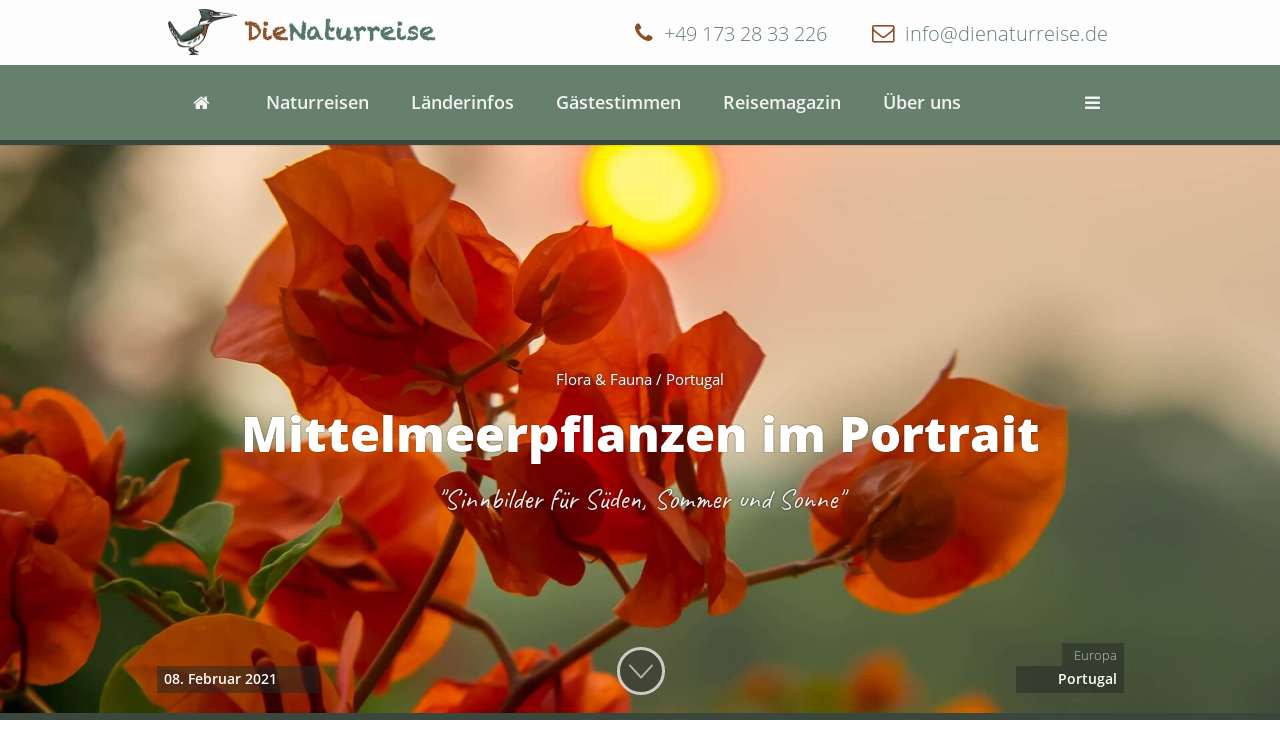

--- FILE ---
content_type: text/html; charset=utf-8
request_url: https://die-naturreise.de/blog/p/mittelmeerpflanzen-im-portrait
body_size: 17393
content:
<!DOCTYPE html>
<html lang="de">
    <head>
        <title>Mittelmeerpflanzen im Portrait | Flora &amp; Fauna | Europa</title>
        <meta http-equiv="Content-Type" content="text/html; charset=utf-8" />
<meta name="viewport" content="width=device-width, user-scalable=no, initial-scale=1, maximum-scale=1" />
<link rel="canonical" href="https://die-naturreise.de/blog/p/mittelmeerpflanzen-im-portrait" />
<meta name="format-detection" content="telephone=no" />
<meta http-equiv="imagetoolbar" content="content=no" />
<meta name="generator" content="WREB.DEsign GmbH - Bielefeld" />
<meta name="description" content="Mittelmeerpflanzen: Bunte Blüten, intensiv duftende Kräuter und Nadelgehölze mit Schirm &amp; Charme. Unser Experte beschreibt einige typische Vertreter." />
<meta name="keywords" content="" />
<meta name="robots" content="follow, index" />
<meta name="referrer" content="no-referrer" />
<meta name="generator" content="PB" />
<meta name="geo.region" content="DE-NW" />
<meta name="revisit-after" content="1 week" />
<meta property="og:site_name" content="-" />
<meta property="og:type" content="company" />
<meta property="og:url" content="https://die-naturreise.de/blog/p/mittelmeerpflanzen-im-portrait" />
<meta property="og:title" content="Die Pflanzen des mediteranen Klimas." />
<meta property="og:determiner" content="auto" />
<meta property="og:description" content="Schirm, Charm und Feige" />
<meta property="og:image" content="https://die-naturreise.de/sites/default/files/pictures_pub/fb-image-frame_0.jpg" />
<meta property="og:street_address" content="-" />
<meta property="og:locality" content="-" />
<meta property="og:postal_code" content="-" />
<meta property="og:country_name" content="-" />
<meta property="og:email" content="-" />
<meta property="og:phone_number" content="-" />
<meta name="msapplication-config" content="/sites/default/files/tmp/browsercfg.xml" />
<meta name="msapplication-TileColor" content="" />
<link rel="manifest" href="/sites/default/files/tmp/manifest.json" />
<link rel="shortcut icon" type="image/vnd.microsoft.icon" href="/sites/default/files/favicons/favicon.ico" />
<link rel="icon" sizes="16x16" type="image/png" href="/sites/default/files/favicons/favicon-16x16.png" />
<link rel="icon" sizes="32x32" type="image/png" href="/sites/default/files/favicons/favicon-32x32.png" />
<link rel="icon" sizes="192x192" type="image/png" href="/sites/default/files/favicons/android-chrome-192x192.png" />
<link rel="apple-touch-icon" sizes="180x180" href="/sites/default/files/favicons/apple-touch-icon.png" />
<link rel="shortcut icon" href="/sites/default/files/favicons/favicon.ico" />
        <link type="text/css" rel="stylesheet" href="https://die-naturreise.de/sites/default/files/css/css_xE-rWrJf-fncB6ztZfd2huxqgxu4WO-qwma6Xer30m4.css" media="all" />
<link type="text/css" rel="stylesheet" href="https://die-naturreise.de/sites/default/files/css/css_pBMoxRx-bj4bBGcSj3b93VwF1EfOrHzSEHtlBW661SY.css" media="all" />
<link type="text/css" rel="stylesheet" href="https://die-naturreise.de/sites/default/files/css/css_botNHIYRQPys-RH2iA3U4LbV9bPNRS64tLAs8ec1ch8.css" media="all" />
<link type="text/css" rel="stylesheet" href="https://die-naturreise.de/sites/default/files/css/css_a-IlV2SyJI7_CkTKVu2JUe50WlaO4snq_ukgUwew9tM.css" media="all" />
<link type="text/css" rel="stylesheet" href="https://die-naturreise.de/sites/default/files/css/css_Nt3IFBE6LzJy8pI2yW5cH46z2115b6B1zFwj2Py6zLs.css" media="all" />
        <script type="text/javascript" src="https://die-naturreise.de/sites/default/files/js/js_s5koNMBdK4BqfHyHNPWCXIL2zD0jFcPyejDZsryApj0.js"></script>
<script type="text/javascript" src="https://die-naturreise.de/sites/default/files/js/js_WgQjwrkDclqVXCuW40q-Svs7g5dhgAnr7tr4OxQ4KvM.js"></script>
<script type="text/javascript" src="https://die-naturreise.de/sites/default/files/js/js_qhgWB_5eE94zI98_5Z-yadaeJFPRxv_vqhoK23JoPbk.js"></script>
<script type="text/javascript" src="https://die-naturreise.de/sites/default/files/js/js_GyB9b9E2T4-F1TXslpKBMtQrVKrJHlMwOZhcNqqtMBc.js"></script>
<script type="text/javascript">
<!--//--><![CDATA[//><!--
jQuery.extend(Drupal.settings, {"basePath":"\/","pathPrefix":"","setHasJsCookie":0,"ajaxPageState":{"theme":"T200725v1","theme_token":"DRFpJot3s9gHhBNqpcJtV3bxb6wuTMKP7xAwg23y4v4","js":{"sites\/all\/modules\/jquery_update\/replace\/jquery\/1.10\/jquery.min.js":1,"misc\/jquery-extend-3.4.0.js":1,"misc\/jquery-html-prefilter-3.5.0-backport.js":1,"misc\/jquery.once.js":1,"misc\/drupal.js":1,"sites\/all\/modules\/jquery_update\/replace\/ui\/ui\/minified\/jquery.ui.core.min.js":1,"sites\/all\/modules\/jquery_update\/replace\/ui\/ui\/minified\/jquery.ui.widget.min.js":1,"sites\/all\/modules\/jquery_update\/replace\/ui\/ui\/minified\/jquery.ui.mouse.min.js":1,"sites\/all\/modules\/jquery_update\/replace\/ui\/ui\/minified\/jquery.ui.resizable.min.js":1,"sites\/default\/modules\/wreb\/wrebCore\/js\/wrebAjaxLogDummy.class.js":1,"sites\/default\/modules\/wreb\/wrebCore\/js\/core.js":1,"sites\/default\/modules\/wreb\/wrebCore\/js\/cookie.js":1,"sites\/default\/files\/tmp\/460d58e55cb86add51abd1b2acebbff1.js":1,"sites\/default\/modules\/wreb\/wrebDSMOD\/wrebDSMOD.cookie.js":1,"sites\/default\/modules\/template\/T200725v1m\/copyright-popup\/copyright-popup.js":1,"sites\/default\/modules\/wreb\/wrebJS\/wrebJS.js":1,"sites\/default\/modules\/wreb\/wrebJS\/wrebOnePage.js":1,"sites\/default\/modules\/wreb\/wrebSmartmenu\/smartmenus\/jquery.smartmenus.js":1,"sites\/default\/modules\/wreb\/wrebSmartmenu\/wrebSmartmenu.startup.js":1,"sites\/default\/modules\/wreb\/wrebPopoutVideo\/wrebPopoutVideo.startup.js":1,"sites\/default\/modules\/wreb\/wrebDOM\/startup.js":1,"sites\/default\/modules\/wreb\/wrebCONTACT\/wrebCONTACT.startup.js":1,"sites\/default\/modules\/wreb\/wrebLib_animations\/js\/wow.min.js":1,"sites\/default\/modules\/wreb\/wrebLib_animations\/startup.js":1,"sites\/default\/modules\/wreb\/wrebLightBox\/photoSwipe\/photoswipe.min.js":1,"sites\/default\/modules\/wreb\/wrebLightBox\/photoSwipe\/photoswipe-ui-default.min.js":1,"sites\/default\/modules\/wreb\/wrebLightBox\/wrebLightBox.startup.js":1,"sites\/default\/modules\/wreb\/wrebLightBox\/wrebLightBox.type-e.js":1,"sites\/default\/modules\/wreb\/sd\/wrebSD_COMPANY\/wrebSD_COMPANY.js":1,"sites\/default\/modules\/wreb\/wrebMLPM\/mlpm\/jquery.multilevelpushmenu.js":1,"sites\/default\/modules\/wreb\/wrebMLPM\/wrebMLPM.startup.js":1,"sites\/default\/modules\/wreb\/wrebNotify\/notifyer\/js\/bootstrap-notify.js":1,"sites\/default\/modules\/wreb\/wrebNotify\/notifyer\/wrebPopupNotifyer.startup.js":1,"sites\/all\/themes\/T200725v1\/3rd\/bootstrap\/js\/bootstrap.min.js":1,"sites\/all\/themes\/T200725v1\/js\/theme.js":1,"sites\/all\/themes\/T200725v1\/js\/dina.js":1,"sites\/all\/themes\/T200725v1\/js\/contact.js":1,"sites\/all\/themes\/T200725v1\/js\/gallerie.js":1},"css":{"modules\/system\/system.base.css":1,"modules\/system\/system.menus.css":1,"modules\/system\/system.messages.css":1,"modules\/system\/system.theme.css":1,"misc\/ui\/jquery.ui.core.css":1,"misc\/ui\/jquery.ui.theme.css":1,"misc\/ui\/jquery.ui.resizable.css":1,"modules\/field\/theme\/field.css":1,"modules\/node\/node.css":1,"modules\/user\/user.css":1,"sites\/all\/modules\/views\/css\/views.css":1,"sites\/all\/modules\/ctools\/css\/ctools.css":1,"sites\/default\/modules\/template\/T200725v1m\/copyright-popup\/copyright-popup.less":1,"sites\/default\/modules\/wreb\/wrebAdminHelpers\/wrebAdminHelpers.less":1,"sites\/default\/modules\/wreb\/wrebDSMOD\/wrebDSMOD.cookie.less":1,"sites\/default\/modules\/wreb\/wrebDSMOD\/wrebDSMOD.less":1,"sites\/default\/modules\/wreb\/wrebJS\/wrebJS.less":1,"sites\/default\/modules\/wreb\/wrebSmartmenu\/smartmenus\/css\/sm-core-css.css":1,"sites\/default\/modules\/wreb\/wrebSmartmenu\/wrebSmartmenu.base.less":1,"sites\/default\/modules\/wreb\/wrebCONTACT\/wrebCONTACT.base.less":1,"sites\/default\/modules\/wreb\/wrebCONTACT\/wrebCONTACT.customize.less":1,"sites\/default\/modules\/wreb\/wrebFA\/fa\/v4-6-3\/less\/font-awesome.less":1,"sites\/default\/files\/tmp\/fonts-6c1e8440614561a17672537e13d43b20.less":1,"sites\/default\/modules\/wreb\/wrebLib_animations\/less\/animate.less":1,"sites\/default\/modules\/wreb\/wrebLightBox\/wrebLightBox.less":1,"\/homepages\/37\/d847787682\/htdocs\/_die-naturreise\/_de\/__de\/sites\/default\/files\/tmp\/d41d8cd98f00b204e9800998ecf8427e.less":1,"sites\/default\/modules\/wreb\/wrebLightBox\/photoSwipe\/photoswipe.css":1,"sites\/default\/modules\/wreb\/wrebLightBox\/photoSwipe\/default-skin\/default-skin.css":1,"sites\/default\/modules\/wreb\/wrebLightBox\/photoSwipe\/photoswipe.wreb.css":1,"sites\/default\/modules\/wreb\/wrebLightBox\/wrebLightBox.type-e.less":1,"sites\/default\/modules\/wreb\/wrebSEO\/wrebSEO.less":1,"sites\/default\/modules\/wreb\/wrebMLPM\/mlpm\/jquery.multilevelpushmenu.css":1,"sites\/default\/modules\/wreb\/wrebMLPM\/wrebMLPM.base.less":1,"sites\/default\/modules\/wreb\/wrebMLPM\/wrebMLPM.activator.less":1,"sites\/default\/modules\/wreb\/wrebNotify\/notifyer\/css\/bootstrap-notify.less":1,"sites\/all\/themes\/T200725v1\/3rd\/bootstrap\/less\/bootstrap.less":1,"sites\/default\/files\/tmp\/b593f4ca00942e1e3369936dbf23159f.less":1}}});
//--><!]]>
</script>
    </head>
    <body class='html not-front not-logged-in no-sidebars page-node page-node- page-node-3267 node-type-blog-article'>

                <div id='content-overlay' class='content-overlay'>

            <div id='top-closure' class='top-closure browser no-ie6 no-ie7 no-ie8'>
                                
<div id='page' class='page'>

    <div class='pagehead menu-closure with-banner'>
        <div class='head-responsive-logo'><a href='/'><img src='/sites/default/files/pictures/dina-logo-32f_5d.png' width='78' height='68' alt='Amazonas Fischer'  class='img-link logo-2' /></a></div><div class='head-desktop-logoline clearfix'><div class='section clearfix'><div class='logo-container clearfix'><a href='/'><img src='/sites/default/files/pictures/hlogo-vogel.png' width='145' height='102' alt='hlogo-vogel.png'  class='img-link logo-3-img' /><img src='/sites/default/files/pictures/hlogo-schriftzug.jpg' width='340' height='44' alt='hlogo-schriftzug.jpg'  class='img-link logo-3-txt' /></a></div><div class='contact-container'><div class='contact-container-inner'><div class='mail-container'><i class='fa fa-envelope-o'></i><a href='mailto:info@dienaturreise.de'>info@dienaturreise.de</a></div><div class='phone-container'><i class='fa fa-phone'></i><a href='tel:+491732833226'>+49 173 28 33 226</a></div></div></div></div></div><div class='head-desktop-menu float'><div class='section clearfix'><nav class='desktop-menu'><ul class='sm sm-mint smartmenu handle-overflow' data-sub-indicators='true' data-variable-width='true' data-overflow-to-right='true'><li class='top-item  ltr pos-1 max-8 first hide-point' data-pos='1'><a href='/'><img alt='image'  class='img-link mnu-point-image' src='/sites/default/files/menuimage/dina-logo-32f_5.png' width='78' height='62' /> <i class='fa fa-home'></i> </a></li><li class='top-item  ltr pos-2 max-8 middle hide-point' data-pos='2'><a href='/reisen'><span class='mnutxt'>Naturreisen</span></a><ul class='sub deep-2'><li class='ltr pos-1 max-6 first hide-point' data-pos='1'><a href='/reisen/cr'><span class='mnutxt'>Costa Rica</span></a></li><li class='ltr pos-2 max-6 middle sep  hide-point' data-pos='2'><a href='/reisen/es'><span class='mnutxt'>Spanien</span></a></li><li class='ltr pos-3 max-6 middle hide-point' data-pos='3'><a href='/reisen/mittelamerika'><span class='mnutxt'>Mittelamerika</span></a></li><li class='ltr pos-4 max-6 middle hide-point' data-pos='4'><a href='/reisen/suedamerika'><span class='mnutxt'>Südamerika</span></a></li><li class='ltr pos-5 max-6 middle sep  hide-point' data-pos='5'><a href='/reisen/europa'><span class='mnutxt'>Europa</span></a></li><li class='ltr pos-6 max-6 last hide-point' data-pos='6'><a href='/reisen/gesamt'><span class='mnutxt'>Gesamtübersicht</span></a></li></ul></li><li class='top-item  ltr pos-3 max-8 middle hide-point' data-pos='3'><a href='/laenderinfos'><span class='mnutxt'>Länderinfos</span></a><ul class='sub deep-2'><li class='ltr pos-1 max-10 first hide-point' data-pos='1'><a href='/laenderinfo/costa-rica'><span class='mnutxt'>Costa Rica</span></a></li><li class='ltr pos-2 max-10 middle hide-point' data-pos='2'><a href='/laenderinfo/panama'><span class='mnutxt'>Panama</span></a></li><li class='ltr pos-3 max-10 middle sep  hide-point' data-pos='3'><a href='/laenderinfo/belize'><span class='mnutxt'>Belize</span></a></li><li class='ltr pos-4 max-10 middle hide-point' data-pos='4'><a href='/laenderinfo/ecuador'><span class='mnutxt'>Ecuador</span></a></li><li class='ltr pos-5 max-10 middle hide-point' data-pos='5'><a href='/laenderinfo/suriname'><span class='mnutxt'>Suriname</span></a></li><li class='ltr pos-6 max-10 middle hide-point' data-pos='6'><a href='/laenderinfo/curacao'><span class='mnutxt'>Curaçao</span></a></li><li class='ltr pos-7 max-10 middle sep  hide-point' data-pos='7'><a href='/laenderinfo/brasilien'><span class='mnutxt'>Brasilien</span></a></li><li class='ltr pos-8 max-10 middle hide-point' data-pos='8'><a href='/laenderinfo/spanien'><span class='mnutxt'>Spanien</span></a></li><li class='ltr pos-9 max-10 middle hide-point' data-pos='9'><a href='/laenderinfo/portugal'><span class='mnutxt'>Portugal</span></a></li><li class='ltr pos-10 max-10 last hide-point' data-pos='10'><a href='/laenderinfo/niederlande'><span class='mnutxt'>Niederlande</span></a></li></ul></li><li class='top-item  ltr pos-4 max-8 middle hide-point' data-pos='4'><a href='/kundenmeinungen?page=1'><span class='mnutxt'>Gästestimmen</span></a></li><li class='top-item  ltr pos-5 max-8 middle hide-point' data-pos='5'><a href='/blog'><span class='mnutxt'>Reisemagazin</span></a><ul class='sub deep-2'><li class='ltr pos-1 max-6 first hide-point' data-pos='1'><a href='/blog/cr'><span class='mnutxt'>Costa Rica</span></a></li><li class='ltr pos-2 max-6 middle sep  hide-point' data-pos='2'><a href='/blog/es'><span class='mnutxt'>Spanien</span></a></li><li class='ltr pos-3 max-6 middle hide-point' data-pos='3'><a href='/blog/mittelamerika'><span class='mnutxt'>Mittelamerika  &nbsp;</span></a></li><li class='ltr pos-4 max-6 middle hide-point' data-pos='4'><a href='/blog/suedamerika'><span class='mnutxt'>Südamerika</span></a></li><li class='ltr pos-5 max-6 middle sep  hide-point' data-pos='5'><a href='/blog/europa'><span class='mnutxt'>Europa</span></a></li><li class='ltr pos-6 max-6 last hide-point' data-pos='6'><a href='/blog/gesamt'><span class='mnutxt'>ALLE</span></a></li></ul></li><li class='top-item  ltr pos-6 max-8 middle hide-point' data-pos='6'><a href='/ueber-die-naturreisen'><span class='mnutxt'>Über uns</span></a></li><li class='top-item  ltr pos-7 max-8 middle hide-point' data-pos='7'><a href='/team'><span class='mnutxt'>Das Team</span></a></li><li class='top-item  ltr pos-8 max-8 last sep hide-point' data-pos='8'><a href='/bildergalerie?page=1'><span class='mnutxt'>Bildergalerie</span></a></li><li class='top-item overflow-items middle no-middle no-last ltr'><a href='.'><i class='fa fa-bars'></i></a><ul data-rtl-submenues='true' data-variable-width='true' ><li class='hidden-point  ltr pos-1 max-8 first hide-point' data-pos='1'><a href='/'><img alt='image'  class='img-link mnu-point-image' src='/sites/default/files/menuimage/dina-logo-32f_5.png' width='78' height='62' /> <i class='fa fa-home'></i> </a></li><li class='hidden-point  ltr pos-2 max-8 middle hide-point' data-pos='2'><a href='/reisen'><span class='mnutxt'>Naturreisen</span></a><ul class='sub deep-2'><li class='ltr pos-1 max-6 first hide-point' data-pos='1'><a href='/reisen/cr'><span class='mnutxt'>Costa Rica</span></a></li><li class='ltr pos-2 max-6 middle sep  hide-point' data-pos='2'><a href='/reisen/es'><span class='mnutxt'>Spanien</span></a></li><li class='ltr pos-3 max-6 middle hide-point' data-pos='3'><a href='/reisen/mittelamerika'><span class='mnutxt'>Mittelamerika</span></a></li><li class='ltr pos-4 max-6 middle hide-point' data-pos='4'><a href='/reisen/suedamerika'><span class='mnutxt'>Südamerika</span></a></li><li class='ltr pos-5 max-6 middle sep  hide-point' data-pos='5'><a href='/reisen/europa'><span class='mnutxt'>Europa</span></a></li><li class='ltr pos-6 max-6 last hide-point' data-pos='6'><a href='/reisen/gesamt'><span class='mnutxt'>Gesamtübersicht</span></a></li></ul></li><li class='hidden-point  ltr pos-3 max-8 middle hide-point' data-pos='3'><a href='/laenderinfos'><span class='mnutxt'>Länderinfos</span></a><ul class='sub deep-2'><li class='ltr pos-1 max-10 first hide-point' data-pos='1'><a href='/laenderinfo/costa-rica'><span class='mnutxt'>Costa Rica</span></a></li><li class='ltr pos-2 max-10 middle hide-point' data-pos='2'><a href='/laenderinfo/panama'><span class='mnutxt'>Panama</span></a></li><li class='ltr pos-3 max-10 middle sep  hide-point' data-pos='3'><a href='/laenderinfo/belize'><span class='mnutxt'>Belize</span></a></li><li class='ltr pos-4 max-10 middle hide-point' data-pos='4'><a href='/laenderinfo/ecuador'><span class='mnutxt'>Ecuador</span></a></li><li class='ltr pos-5 max-10 middle hide-point' data-pos='5'><a href='/laenderinfo/suriname'><span class='mnutxt'>Suriname</span></a></li><li class='ltr pos-6 max-10 middle hide-point' data-pos='6'><a href='/laenderinfo/curacao'><span class='mnutxt'>Curaçao</span></a></li><li class='ltr pos-7 max-10 middle sep  hide-point' data-pos='7'><a href='/laenderinfo/brasilien'><span class='mnutxt'>Brasilien</span></a></li><li class='ltr pos-8 max-10 middle hide-point' data-pos='8'><a href='/laenderinfo/spanien'><span class='mnutxt'>Spanien</span></a></li><li class='ltr pos-9 max-10 middle hide-point' data-pos='9'><a href='/laenderinfo/portugal'><span class='mnutxt'>Portugal</span></a></li><li class='ltr pos-10 max-10 last hide-point' data-pos='10'><a href='/laenderinfo/niederlande'><span class='mnutxt'>Niederlande</span></a></li></ul></li><li class='hidden-point  ltr pos-4 max-8 middle hide-point' data-pos='4'><a href='/kundenmeinungen?page=1'><span class='mnutxt'>Gästestimmen</span></a></li><li class='hidden-point  ltr pos-5 max-8 middle hide-point' data-pos='5'><a href='/blog'><span class='mnutxt'>Reisemagazin</span></a><ul class='sub deep-2'><li class='ltr pos-1 max-6 first hide-point' data-pos='1'><a href='/blog/cr'><span class='mnutxt'>Costa Rica</span></a></li><li class='ltr pos-2 max-6 middle sep  hide-point' data-pos='2'><a href='/blog/es'><span class='mnutxt'>Spanien</span></a></li><li class='ltr pos-3 max-6 middle hide-point' data-pos='3'><a href='/blog/mittelamerika'><span class='mnutxt'>Mittelamerika  &nbsp;</span></a></li><li class='ltr pos-4 max-6 middle hide-point' data-pos='4'><a href='/blog/suedamerika'><span class='mnutxt'>Südamerika</span></a></li><li class='ltr pos-5 max-6 middle sep  hide-point' data-pos='5'><a href='/blog/europa'><span class='mnutxt'>Europa</span></a></li><li class='ltr pos-6 max-6 last hide-point' data-pos='6'><a href='/blog/gesamt'><span class='mnutxt'>ALLE</span></a></li></ul></li><li class='hidden-point  ltr pos-6 max-8 middle hide-point' data-pos='6'><a href='/ueber-die-naturreisen'><span class='mnutxt'>Über uns</span></a></li><li class='hidden-point  ltr pos-7 max-8 middle hide-point' data-pos='7'><a href='/team'><span class='mnutxt'>Das Team</span></a></li><li class='hidden-point  ltr pos-8 max-8 last sep hide-point' data-pos='8'><a href='/bildergalerie?page=1'><span class='mnutxt'>Bildergalerie</span></a></li></ul></li></ul></nav></div></div>    </div>

    <header id='head-closure' class='head-closure with-banner'>
        <div class='node node-pagehead pagehead' >

        
    <div class='pagehead-inner clearfix'>
	    <div id='banner-2636-1-messure'></div><div class='node node-pagebanner pagebanner pagebanner-2636 trim-height-prz dyn' data-prz='100' data-dyn-height='[{"divname":"banner-2636-1-messure","height":"100"}]' data-nid='2636' data-trigger='2' >

        
    <div class='pagebanner-inner trim-height-prz  dyn active offs-1' data-prz='100' data-id='1' data-next='1' style='background-image:url(https://die-naturreise.de/sites/default/files/pictures/blog/bougainvilleacameershahrex.jpg);'></div><div class='pagebanner-content'><div class='pagebanner-content-inner'><div class='section default sno-0'><div class='toptitle'><span class='inner'>Flora & Fauna / Portugal</span></div><div class='title'><H1 class='title no-hr'>Mittelmeerpflanzen im Portrait</H1></div><div class='subtitle'><span class='inner'>"Sinnbilder für Süden, Sommer und Sonne"</span></div></div></div><div class='info-overlay'><div class='section'><div class='info-wraper'><div class='left-block clearfix'><div class='values'><div class='txt'>08. Februar 2021</div></div><br /></div><div class='right-block clearfix'><div class='values'><div class='top'>Europa</div><br /><div class='txt'>Portugal</div></div><br /></div></div></div></div><div class='scroll-indicator-closure'><div id='scroll-pos-2636' class='scroll-pos-indicator-target'></div><a href='#scroll-pos-2636'><span class='scroll-arrow-wraper'><svg version='1.1' class='scroll-down-icon' xmlns='http://www.w3.org/2000/svg' xmlns:xlink='http://www.w3.org/1999/xlink' x='0px' y='0px' viewBox='0 0 48 48' xml:space='preserve'><circle class='icon-circle' cx='24' cy='24' r='22.5'></circle><path class='icon-main' d='M35.7,19.1L24.8,31.1c0,0,0,0.1-0.1,0.2c-0.2,0.2-0.5,0.3-0.7,0.3c-0.3,0-0.5-0.1-0.7-0.3 c0,0,0-0.1-0.1-0.2L12.3,19.1c-0.4-0.4-0.4-1,0-1.3c0.4-0.4,1-0.4,1.3,0L24,29.1l10.4-11.3c0.4-0.4,1-0.4,1.3,0 C36.1,18.2,36.1,18.8,35.7,19.1z'></path></svg></span></a></div></div><div class='pos-detector'></div></div>
    </div>

</div>    </header>

    <div id='content-closure' class='content-closure contentpage with-banner'>
            <div class='node node-blog-article node-full blog-article indexpage idx-1' >

                
        <div class='blog-article-inner blog-article-3267 clearfix'>
        <div class='dina-breadcrumb'><div class='section'><div class='breadcrumb-closure'><span class='prev-page'><a href='/blog/'>Reisemagazin</a></span> / <span class='prev-page'><a href='/blog/europa'>Europa - Portugal</a></span><div class='current-page'>Mittelmeerpflanzen im Portait</div></div></div></div><div class='section zi-1'><div class='c2idx-cols clearfix first s-2  i100 invers P1 p1'><div class='c2idx-left idx-w100 allone'><div class='inner  first'><div id='col-section-2646-s1' class='section-2646 col-index-section c1idx col-isection-1'><div class='node node-sys-placeholder placeholder-closure'><div class='ftext-global blog-top'><H2>Wichtige Mittelmeerpflanzen im Profil</H2></div></div></div></div></div><div class='c2idx-right idx-w0'></div></div></div><div class='section zi-2'><div class='c2idx-cols clearfix first s-4  i100 invers P1 p1'><div class='c2idx-left idx-w100 allone'><div class='inner'><div id='col-section-2647-s1' class='section-2647 col-index-section c1idx col-isection-3'><div class='node node-sys-placeholder placeholder-closure'><div class='ftext-global blog-text'><div class='text'><p>Die typischen Pflanzen Südeuropas sind gerade für Naturfreunde ein Grund, um die Regionen rund um das Mittelmeer zu bereisen.&nbsp; Zu gerne umgeben wir uns schon in der kühlen Heimat mit Olivenbäumchen, Zwergpalmen und Oleander. Sie sind heute ja leider Massenartikel, welche auch wegen der immer niedrigeren Preise nicht mehr gepflegt, sondern nur noch eine Sommer-Saison am Leben gehalten werden. Mir als gelernter Gärtner tut es in der Seele weh. Als Kind habe ich Oleander aus Stecklingen gezogen, über Jahre aufgepäppelt und immer wieder umgetopft. OK, bis dann ein strenger Winter selbst im Gewächshaus dem Leben der Südländer ein Ende bereitete. <div class='img-wrap p-right'><div class='polaroid rleft r1d'><div class='polaroid-shadow s-top'></div><div class='polaroid-shadow s-right'></div><div class='polaroid-shadow s-bottom'></div><div class='polaroid-shadow s-left'></div><div class='polaroid-frame'></div><div class='final'><img src='/sites/default/files/tmp/resized/zwergpalme_im_schnee_f225e21ee675baac7eb683ac75d878e6.jpg' width='450' height='600' alt='zwergpalme_im_schnee.jpg' title='Zwergpalme in Deutschland' class='img-link main-image'><span class='cover'></span></div><div class='description'><div class='txt'>Zwergpalme in Deutschland &nbsp;</div></div></div></div></p><p>&nbsp;</p><p>Seit ich keine eigenen Pflanzen mangels Gartens und wegen zu intensiver Reisetätigkeit besitze, verspüre ich beim Anblick von Wandelröschen, Bougainvillea und Feigenbaum im kalten Norden eher Mitleid. Wie deprimierend muss es für diese Lebewesen sein, in Ostwestfalen-Lippe im Nebel zu stehen.</p><p>Irgendwie sind sie aber auch ein Fremdkörper in unseren Gärten oder Parkanlagen. Gut, die Blühfreude über den Sommer ist bei vielen Vertretern der Mittelmeervegetation beachtlich, viele sind aber nur einfach schön grün. Exotische Gefühle, eben Sommerlaune sollen sie vermitteln.&nbsp;</p><p>Vorsichtig verwendet, um hier und da in der Nähe des Hauses einen Akzent zu setzen, finde ich es schon passend, mediterrane Flora zu zeigen. Ausgepflanzte erwachsene Exemplare von hundertjährigen Oliven aus Italien oder meterhohe Palmen aus spanischen Baumschulen lehne ich ab - ästhetisch und auch aus Umweltgründen.</p><p>&nbsp;</p><p>Schauen sie sich doch diese Lebewesen in ihrer Heimat an. In ihrem natürlichen Lebensraum und in ihrer Freiheit. Das gelingt am Besten in Spanien, Frankreich oder Portugal. Ein relativ schmaler Streifen am Nordrand des „Mare Nostrum“ ist kennzeichnend für das Mittelmeerklima. Dieses gehört zu den Subtropen.&nbsp;&nbsp;</p><p class="typewriter">Zu unseren <a href="/reisen/europa">Naturreisen mit dem Thema Botanik, Natur, Wildlife in Europa</a></p><p>Die Merkmale für das Mittelmeerklima sind gemäßigte bis heiße Sommer und milde, fast frostfreie Winter. Die Niederschläge liegen von den Gesamtmengen her zumeist unter unseren Durchschnittswerten in Mitteleuropa und konzentrieren sich auf das Winterhalbjahr.&nbsp;</p><p>&nbsp;</p><p>Nachfolgend möchte ich nun einige besonders bekannte Mittelmeerpflanzen beschreiben und gleichzeitig Tipps dazu geben, wie Sie sie und wann Sie sie dann auch blühend in freier Wildbahn aufspüren können. Und... als Birdwatcher weiß ich das, sie haben ja den Vorteil, nicht wegfliegen zu können.</p><p></p><h2>Einige Vertreter der Mittelmeerpflanzen</h2><p></p><p><strong>Die Pinie: Eine Kiefer mit wunderschöner Schirmkrone</strong><div class='img-wrap p-right'><div class='polaroid rleft r2d  with-gallerie'><div class='polaroid-shadow s-top'></div><div class='polaroid-shadow s-right'></div><div class='polaroid-shadow s-bottom'></div><div class='polaroid-shadow s-left'></div><div class='polaroid-frame  with-zoom'></div><div class='final'><img src='/sites/default/files/tmp/resized/pinie-stephan_b95b8665aa7ffa421313d814a6642912.jpg' width='450' height='338' alt='pinie-stephan.jpg'  class='img-link main-image'><span class='gallerie-idicator'><i class='fa fa-search-plus'></i></span><span class='hidden-gallerie'><span class='image-galerie-e galerie-css-3266 id-80942074ce8ec12da753a530562a09a4 blog-3267 clearfix'><span class='img-closure gallerie-click-hook' data-target='img-3266-0il'><img alt='https://die-naturreise.de/sites/default/files/pictures/lib1/pinie-stephan.jpg'  class='img-link imain  lightbox-hook linked-image img-post-load' src='/sites/default/files/tmp/gif/wrebimg_1900x1425xTtTtTt.gif' width='1900' height='1425' data-osrc='/sites/default/files/pictures/lib1/pinie-stephan.jpg ' data-xsrc='/sites/default/files/tmp/gif/wrebimg_1900x1425xTtTtTt.gif' data-target='img-3266-0il' /><span class='img-cover border-shadow border-color'></span></span><a href='https://die-naturreise.de/sites/default/files/pictures/lib1/pinie-stephan.jpg' class='lightbox-hook img-3266-0il'  data-lightbox-gallery='blog-3267-' data-lightbox-img-class='' data-lightbox-img-text='Pinien sind Kiefern' data-lightbox-img-text-pos='top' data-lightbox-img-default-class='img-thumbnail' data-img-height='1425' data-img-width='1900' data-lightbox-handler='PHOTOSWIPE' data-image-id='img-3266-0' style='display:none;'>*</a></span></span><span class='cover'></span></div><div class='description'><div class='txt'>Pinien sind Kiefern&nbsp;</div></div></div></div></p><p>Wer nach Iberien entlang der Nordroute, reist wird sie schon in der Region Bordeaux waldbildend sehen. Freistehend bilden sie dann die typische ansehnliche Schirmkrone aus. Dabei können sie 30 Meter erreichen und bringen essbare Samen, die „Pinienkerne“, hervor.&nbsp;</p><p>Sie ertragen die Sommerhitze und Trockenheit recht gut, sind windfester als andere Kiefern und so auch gerade im Küstenbereich oft anzutreffen.&nbsp;</p><p>&nbsp;</p><p><strong>Die Mittelmeerzypresse: Landschaftsprägend gerade in der Toscana als Säulenzypresse</strong></p><p>Aus der Familie der Zypressengewächse fällt, gerade in Säulenform, dieses aromatisch duftende Nadelgehölz ins Auge. Gerne nutzen es die Menschen um Grundstücke, Wege, Gebäude zu betonen oder den passenden gestalterischen Rahmen zu geben. Alleen werden von ihnen gesäumt und Plätze eingerahmt. Zum Teil verwildern sie auch als Säulenform.&nbsp;</p><p>Rund 25 Meter sind eine stattliche Größe, finde ich. Und sie heilen mit ihren ätherischen Ölen sogar Atemwegserkrankungen.&nbsp;</p><p>&nbsp;<div class='img-wrap p-right'><div class='polaroid rleft r4d  with-gallerie'><div class='polaroid-shadow s-top'></div><div class='polaroid-shadow s-right'></div><div class='polaroid-shadow s-bottom'></div><div class='polaroid-shadow s-left'></div><div class='polaroid-frame  with-zoom'></div><div class='final'><img src='/sites/default/files/tmp/resized/feigecajcespedes_2f36f0e9208a47cc3ea16ee036e7c820.jpg' width='450' height='300' alt='feigecajcespedes.jpg'  class='img-link main-image'><span class='gallerie-idicator'><i class='fa fa-search-plus'></i></span><span class='hidden-gallerie'><span class='image-galerie-e galerie-css-3263 id-0986860804e9f9d77c0e560df2d87ccf blog-3267 clearfix'><span class='img-closure gallerie-click-hook' data-target='img-3263-0il'><span class='image-copyright-cover'><img alt='https://die-naturreise.de/sites/default/files/pictures/lib1/feigecajcespedes.jpg'  class='img-link imain  lightbox-hook linked-image img-post-load' src='/sites/default/files/tmp/gif/wrebimg_1920x1280xTtTtTt.gif' width='1920' height='1280' data-osrc='/sites/default/files/pictures/lib1/feigecajcespedes.jpg ' data-xsrc='/sites/default/files/tmp/gif/wrebimg_1920x1280xTtTtTt.gif' data-target='img-3263-0il' /><span class='image-copyright-msg'><span class='text'>Cajcespedes</span></span></span><span class='img-cover border-shadow border-color'></span></span><a href='https://die-naturreise.de/sites/default/files/pictures/lib1/feigecajcespedes.jpg' class='lightbox-hook img-3263-0il'  data-lightbox-gallery='blog-3267-' data-lightbox-img-class='' data-lightbox-img-text="Feige<span class='copyright'>&copy; Cajcespedes</span>" data-lightbox-img-text-pos='top' data-lightbox-img-default-class='img-thumbnail' data-img-height='1280' data-img-width='1920' data-lightbox-handler='PHOTOSWIPE' data-image-id='img-3263-0' style='display:none;'>*</a></span></span><span class='cover'><span class='copyright'>Cajcespedes</span></span></div><div class='description'><div class='txt'>Feige&nbsp;</div></div></div></div></p><p><strong>Korkeiche: Wichtiger Wirtschaftsbaum zur Erzeugung von Eichenkork</strong></p><p>Eine südliche Eichenart, also die Cousine unseres deutschesten aller Bäume, der Stieleiche. Dominiert viele Landschaften Iberiens, gerade in der Extremadura und im Alentejo. Sie ist immergrün und bildet bei einer Höhe von bis zu 20 Meter lockere Bestände. Die Blüte erfolgt im Winter, die Korkrinde wird alle 8 Jahre, unproblematisch für den Baum, abgeschält und ist nicht nur für den Vino Tinto unverzichtbar. Korkeichen sind, by the way, Vogelschützer; leben doch in diesen lichten Wäldern mehr Vögel, als in allen anderen Lebensräumen in Europa.&nbsp;</p><p>&nbsp;</p><p><strong>Feigenbaum: Ein Maulbeergewächs mit fantastischen Früchten</strong></p><p>Heute ein Cosmopolit. Aber der Schwerpunkt bleibt mediterran. Nur bis zu 5 Meter, sommergrün und oft verwildert bietet er sehr aromatische Früchte. Frisch vom Baum geklaut schmecken sie am besten, aber auch getrocknet kannte man sie zumindest früher von „unter dem Weihnachtsbaum“.&nbsp;&nbsp;</p><p>„Ein Gärtchen, Feigen, kleiner Käse und dazu drei viel gute Freunde, das war die Üppigkeit Epikurs“ (Friedrich Nietzsche)&nbsp;</p><p>Und, .... wussten Sie, wenn sie eine Feige genießen, verspeisen Sie auch die sterblichen Überreste einer kleinen Wespenart. Denn diese dringen durch eine enge Röhre in die Blüte ein, verenden dann dort und werden von der Feige letztendlich verdaut.&nbsp;</p><p>&nbsp;<div class='img-wrap p-right'><div class='polaroid rleft r2d  with-gallerie'><div class='polaroid-shadow s-top'></div><div class='polaroid-shadow s-right'></div><div class='polaroid-shadow s-bottom'></div><div class='polaroid-shadow s-left'></div><div class='polaroid-frame  with-zoom'></div><div class='final'><img src='/sites/default/files/tmp/resized/bougainvilleacameershahrex_2e1faac45b4651362105360922200fd1.jpg' width='450' height='299' alt='bougainvilleacameershahrex.jpg'  class='img-link main-image'><span class='gallerie-idicator'><i class='fa fa-search-plus'></i></span><span class='hidden-gallerie'><span class='image-galerie-e galerie-css-3262 id-23066e9756a0974af9d42f943bfaf31f blog-3267 clearfix'><span class='img-closure gallerie-click-hook' data-target='img-3262-0il'><span class='image-copyright-cover'><img alt='https://die-naturreise.de/sites/default/files/pictures/lib1/bougainvilleacameershahrex.jpg'  class='img-link imain  lightbox-hook linked-image img-post-load' src='/sites/default/files/tmp/gif/wrebimg_1920x1277xTtTtTt.gif' width='1920' height='1277' data-osrc='/sites/default/files/pictures/lib1/bougainvilleacameershahrex.jpg ' data-xsrc='/sites/default/files/tmp/gif/wrebimg_1920x1277xTtTtTt.gif' data-target='img-3262-0il' /><span class='image-copyright-msg'><span class='text'>Acameershahrex</span></span></span><span class='img-cover border-shadow border-color'></span></span><a href='https://die-naturreise.de/sites/default/files/pictures/lib1/bougainvilleacameershahrex.jpg' class='lightbox-hook img-3262-0il'  data-lightbox-gallery='blog-3267-' data-lightbox-img-class='' data-lightbox-img-text="Bougainvillea<span class='copyright'>&copy; Acameershahrex</span>" data-lightbox-img-text-pos='top' data-lightbox-img-default-class='img-thumbnail' data-img-height='1277' data-img-width='1920' data-lightbox-handler='PHOTOSWIPE' data-image-id='img-3262-0' style='display:none;'>*</a></span></span><span class='cover'><span class='copyright'>Acameershahrex</span></span></div><div class='description'><div class='txt'>Bougainvillea&nbsp;</div></div></div></div></p><p><strong>Die Drillingsblume oder Bougainvillea: Der stachelige Maratonblüher</strong></p><p>Sie ist ein Massenartikel im engen Topf und in den Gartencentern der Welt. Aber freikletternd, unter südlicher Sonne dann doch am Schönsten. Sicher, wie so einige hier beschriebene Pflanzen ist sie ursprünglich woanders Zuhause. Nämlich in Brasilien. Aber am Mittelmeer spürt man ihre ganze Lebensfreude in Form von ausdauernder Blütepracht in allen erdenklichen Farben. Fast kitschig-quitschig bunt und benannt nach einem französischen Abenteurer.</p><p></p><p><strong>Der Lorbeerbaum: Symbol des Ruhmes, Sieges und Friedens</strong></p><p>Wenn Sie das „Silberne Lorbeerblatt“ vom Bundespräsidenten erhalten haben, dann haben Sie wohl auch schon eine olympische Medaille auf dem Kerbholz.&nbsp;</p><p>Schon in der Mythologie der Antike war dieser Baum wohlbekannt. Heute finden wir sein Laub übel braungekocht in der Suppe.</p><p>Er erreicht bis 20 Meter und fühlt sich in schattigen und feuchten Wäldern in Küstennähe wohl.&nbsp; Im Osten des Mittelmeergebietes ist er häufiger.&nbsp;</p><p>&nbsp;<div class='img-wrap p-right'><div class='polaroid rright r5d  with-gallerie'><div class='polaroid-shadow s-top'></div><div class='polaroid-shadow s-right'></div><div class='polaroid-shadow s-bottom'></div><div class='polaroid-shadow s-left'></div><div class='polaroid-frame  with-zoom'></div><div class='final'><img src='/sites/default/files/tmp/resized/olives-2680075_1920_bd853fb1e46aaf315eef6d4e21f3111f.jpg' width='450' height='253' alt='olives-2680075_1920.jpg'  class='img-link main-image'><span class='gallerie-idicator'><i class='fa fa-search-plus'></i></span><span class='hidden-gallerie'><span class='image-galerie-e galerie-css-2759 id-d3a0975f735e66fc7aafb96bcc7b8234 blog-3267 clearfix'><span class='img-closure gallerie-click-hook' data-target='img-2759-0il'><span class='image-copyright-cover'><img alt='https://die-naturreise.de/sites/default/files/pictures/lib1/olives-2680075_1920.jpg'  class='img-link imain  lightbox-hook linked-image img-post-load' src='/sites/default/files/tmp/gif/wrebimg_1920x1080xTtTtTt.gif' width='1920' height='1080' data-osrc='/sites/default/files/pictures/lib1/olives-2680075_1920.jpg ' data-xsrc='/sites/default/files/tmp/gif/wrebimg_1920x1080xTtTtTt.gif' data-target='img-2759-0il' /><span class='image-copyright-msg'><span class='text'>Pixabay</span></span></span><span class='img-cover border-shadow border-color'></span></span><a href='https://die-naturreise.de/sites/default/files/pictures/lib1/olives-2680075_1920.jpg' class='lightbox-hook img-2759-0il'  data-lightbox-gallery='blog-3267-' data-lightbox-img-class='' data-lightbox-img-text="Oliven<span class='copyright'>&copy; Pixabay</span>" data-lightbox-img-text-pos='top' data-lightbox-img-default-class='img-thumbnail' data-img-height='1080' data-img-width='1920' data-lightbox-handler='PHOTOSWIPE' data-image-id='img-2759-0' style='display:none;'>*</a></span></span><span class='cover'><span class='copyright'>Pixabay</span></span></div><div class='description'><div class='txt'>Oliven&nbsp;</div></div></div></div></p><p><strong>Der Ölbaum oder Olivenbaum: Häufigster Kulturbaum am Mittelmeer</strong></p><p>Bis zu 15 Meter werden Oliven, wenn sie nicht geschnitten werden. Und genau das werden sie in Kultur recht drastisch. Ihre weissen Blüte erscheinen im Mai und die Früchte werden ab Oktober geerntet.&nbsp;</p><p>Angeblich verdanken Spanier, Griechen und Italiener ihnen ihr langes Leben. Direkt vom Baum schmecken sie bitter und scharf, sind aber grundsätzlich roh essbar.&nbsp;</p><p>Schwarze Oliven waren einfach länger am Baum als Grüne Oliven. Und aus 20 Kilo Oliven entstehen rund 4 Liter Öl.</p><p>Ölbäume gelten als unverwüstlich, werden bis 6000 Jahre alt und ihre Wurzeln suchen das Wasser bis in 6 Meter Tiefe.&nbsp;</p><p>&nbsp;</p><p><strong>Der Mandelbaum: Die „Wunderkirsche“ des Südens</strong></p><p>Kirsche? Ja, die Mandel ist eine nahe Verwandte der Kirsche. Kommt verwildert und in Kultur im Süden Spaniens und Portugals recht häufig vor. Sie blühen zahlreich und wunderschön rosa schon je nach Region im Januar und Februar. Mit nur 8 Meter bleiben sie überschaubar groß und ihre Früchte, die Mandeln werden vielseitig in der Küche verwendet. Oder auch zur Herstellung des Mandelöls.&nbsp;</p><p>Die Mandel diente auch als Symbol für die unbefleckte Empfängnis: Christus wurde als Herrscher über die Welt mit einer Mandorla, einem mandelförmigen Heiligenschein, dargestellt.</p><p>&nbsp;<div class='img-wrap p-right'><div class='polaroid rright r3d  with-gallerie'><div class='polaroid-shadow s-top'></div><div class='polaroid-shadow s-right'></div><div class='polaroid-shadow s-bottom'></div><div class='polaroid-shadow s-left'></div><div class='polaroid-frame  with-zoom'></div><div class='final'><img src='/sites/default/files/tmp/resized/orange-lagoa_f77f15893b089ffc8eddd08ae476a21b.jpg' width='450' height='300' alt='orange-lagoa.jpg'  class='img-link main-image'><span class='gallerie-idicator'><i class='fa fa-search-plus'></i></span><span class='hidden-gallerie'><span class='image-galerie-e galerie-css-3147 id-6b7a52f9226bb5efa6ba4c527db88bf3 blog-3267 clearfix'><span class='img-closure gallerie-click-hook' data-target='img-3147-0il'><img alt='https://die-naturreise.de/sites/default/files/pictures/lib1/orange-lagoa.jpg'  class='img-link imain  lightbox-hook linked-image img-post-load' src='/sites/default/files/tmp/gif/wrebimg_1900x1267xTtTtTt.gif' width='1900' height='1267' data-osrc='/sites/default/files/pictures/lib1/orange-lagoa.jpg ' data-xsrc='/sites/default/files/tmp/gif/wrebimg_1900x1267xTtTtTt.gif' data-target='img-3147-0il' /><span class='img-cover border-shadow border-color'></span></span><a href='https://die-naturreise.de/sites/default/files/pictures/lib1/orange-lagoa.jpg' class='lightbox-hook img-3147-0il'  data-lightbox-gallery='blog-3267-' data-lightbox-img-class='' data-lightbox-img-text='Orangen kurz vor der Ernte' data-lightbox-img-text-pos='top' data-lightbox-img-default-class='img-thumbnail' data-img-height='1267' data-img-width='1900' data-lightbox-handler='PHOTOSWIPE' data-image-id='img-3147-0' style='display:none;'>*</a></span></span><span class='cover'></span></div><div class='description'><div class='txt'>Orangen kurz vor der Ernte&nbsp;</div></div></div></div></p><p><strong>Der Orangenbaum: Seit dem 16. Jahrhundert am Mittelmeer und somit vom Einbürgerungstest befreit</strong></p><p>Zitrone, Orange, Mandarine, Grapefruit (Pampelmuse) oder Kumquat sind Zitruspflanzen und stammen aus China. Heute zu finden in jedem Garten von Griechenland bis Portugal und auch als Kübelpflanze in so manchem Wintergarten in Dunkeleuropa.</p><p>Aber auch in großflächiger Monokultur u a in Spanien. Ganze Landschaften werden umgestaltet und es sieht in Blüte, mit oranger und gelber Frucht sogar malerisch aus.&nbsp;</p><p>Mit 5-7 Meter sind sie recht klein. Ihre Verwendung kennt kaum Grenzen, von Saft, zu Frischobst oder auch zu ätherischen Ölen.&nbsp;</p><p>&nbsp;</p><p><strong>Der Oleander: Aus der Familie der Hundsgiftgewächse</strong></p><p>Die Wildform findet man rund ums Mittelmeer. Seine Blüten sind rosarot. Bevorzugste Standorte sind zeitweise trockene Bachbetten auf steinigen Böden.&nbsp;</p><p>Sie bleiben strauchförmig und mit 2 bis 4 Meter ziemlich klein. In Kultur gibt es größere Formen und fast alle Farben. In Rund 200 Sorten!</p><p>Sie lassen sich leicht über Stecklinge vermehren und verzeihen (überleben) viel gärtnerisches Ungeschick.</p><p>&nbsp; <div class='img-wrap p-right'><div class='polaroid rleft r3d  with-gallerie'><div class='polaroid-shadow s-top'></div><div class='polaroid-shadow s-right'></div><div class='polaroid-shadow s-bottom'></div><div class='polaroid-shadow s-left'></div><div class='polaroid-frame  with-zoom'></div><div class='final'><img src='/sites/default/files/tmp/resized/orleandercdolvita-pixabay_e57899f7f3d40778659150d810f132b9.jpg' width='450' height='253' alt='orleandercdolvita-pixabay.jpg'  class='img-link main-image'><span class='gallerie-idicator'><i class='fa fa-search-plus'></i></span><span class='hidden-gallerie'><span class='image-galerie-e galerie-css-3265 id-f7cd352b129380d4416f9150995ea433 blog-3267 clearfix'><span class='img-closure gallerie-click-hook' data-target='img-3265-0il'><span class='image-copyright-cover'><img alt='https://die-naturreise.de/sites/default/files/pictures/lib1/orleandercdolvita-pixabay.jpg'  class='img-link imain  lightbox-hook linked-image img-post-load' src='/sites/default/files/tmp/gif/wrebimg_1920x1080xTtTtTt.gif' width='1920' height='1080' data-osrc='/sites/default/files/pictures/lib1/orleandercdolvita-pixabay.jpg ' data-xsrc='/sites/default/files/tmp/gif/wrebimg_1920x1080xTtTtTt.gif' data-target='img-3265-0il' /><span class='image-copyright-msg'><span class='text'>Dolvita/Pixabay</span></span></span><span class='img-cover border-shadow border-color'></span></span><a href='https://die-naturreise.de/sites/default/files/pictures/lib1/orleandercdolvita-pixabay.jpg' class='lightbox-hook img-3265-0il'  data-lightbox-gallery='blog-3267-' data-lightbox-img-class='' data-lightbox-img-text="Oleander<span class='copyright'>&copy; Dolvita/Pixabay</span>" data-lightbox-img-text-pos='top' data-lightbox-img-default-class='img-thumbnail' data-img-height='1080' data-img-width='1920' data-lightbox-handler='PHOTOSWIPE' data-image-id='img-3265-0' style='display:none;'>*</a></span></span><span class='cover'><span class='copyright'>Dolvita/Pixabay</span></span></div><div class='description'><div class='txt'>Oleander&nbsp;</div></div></div></div></p><p><strong>Erdbeerbaum: Ein Erikengewächs mit viel Potenzial</strong></p><p>Die knallroten Früchte dieses bis zu 10 Meter hohen Baumes oder Großstrauches werden so ein wenig zu geringgeschätzt. Vollreif und süß sind sie nur kurze Zeit und daher schlecht zu transportieren. Die relativ harte Schale mit warziger Oberfläche dann nicht ganz jedermanns Sache. Aber beim Wandern oder Birdwatchen in den Kulturlandschaften im Süden Spaniens und Portugals direkt vom Baum ein hervorragender Snack.&nbsp;</p><p>Ich habe so den Eindruck, dieser Baum oder besser seine Frucht verdient mehr Beachtung, als hier und da als Kuriosität als Likör verwendet oder in einem Kuchen verbacken zu werden.&nbsp;</p><p>Die hübschen Blüten und die erst gelben, dann roten Kugelfrüchte zeigen sich zwischen Oktober und März. Im Süden Portugals genußreif im Dezember.</p><p>&nbsp;</p><p><strong>Die Lippenblütler der Macchien: Aroma, Duft und Blüte pur</strong></p><p>Wer kennt sie nicht? Die Kräuter der Provence? Im ganzen Mittelmeergebiet dominieren sie die Krautschicht der Macchiengesellschaften.&nbsp;</p><p>Dazu gehören Thymiane und Rosmarin. Aber auch Lavendelarten.&nbsp;</p><p>Thymian wird als Küchengewürz verwendet, wie auch Rosmarin. Daher werden sie auch gerne in unseren Hausgärten und in sonniger trockener Lage in die „Kräuterspiralen“ gepflanzt. Mit den Mengen von Thymian und Rosmarin, der in der Krautschicht am Mittelmeer wächst, könnte man wahrscheinlich ganze Galaxien an Planeten mit Würze versorgen. Wanderer sind betört allein vom intensiven Duft dieser Landschaft. Am blühfreudigsten sind die Lavendel. Im Süden Iberiens ist der Schopflavendel (Blüte März bis Juni) häufig, in Südfrankreich der Echter Lavendel (Blüte Juni bis August). Letzterer wird auch gewerbsmäßig angebaut um die Öle zu gewinnen.&nbsp;</p><p>&nbsp;<div class='img-wrap p-right'><div class='polaroid rleft r2d  with-gallerie'><div class='polaroid-shadow s-top'></div><div class='polaroid-shadow s-right'></div><div class='polaroid-shadow s-bottom'></div><div class='polaroid-shadow s-left'></div><div class='polaroid-frame  with-zoom'></div><div class='final'><img src='/sites/default/files/tmp/resized/silves-erdbeerbaum_5795e5bdd920068078d82b2f9c1b6262.jpg' width='450' height='300' alt='silves-erdbeerbaum.jpg'  class='img-link main-image'><span class='gallerie-idicator'><i class='fa fa-search-plus'></i></span><span class='hidden-gallerie'><span class='image-galerie-e galerie-css-3173 id-9f991b15ffc98d418478893780f07c73 blog-3267 clearfix'><span class='img-closure gallerie-click-hook' data-target='img-3173-0il'><img alt='https://die-naturreise.de/sites/default/files/pictures/lib1/silves-erdbeerbaum.jpg'  class='img-link imain  lightbox-hook linked-image img-post-load' src='/sites/default/files/tmp/gif/wrebimg_1920x1280xTtTtTt.gif' width='1920' height='1280' data-osrc='/sites/default/files/pictures/lib1/silves-erdbeerbaum.jpg ' data-xsrc='/sites/default/files/tmp/gif/wrebimg_1920x1280xTtTtTt.gif' data-target='img-3173-0il' /><span class='img-cover border-shadow border-color'></span></span><a href='https://die-naturreise.de/sites/default/files/pictures/lib1/silves-erdbeerbaum.jpg' class='lightbox-hook img-3173-0il'  data-lightbox-gallery='blog-3267-' data-lightbox-img-class='' data-lightbox-img-text='Erdbeerbaum' data-lightbox-img-text-pos='top' data-lightbox-img-default-class='img-thumbnail' data-img-height='1280' data-img-width='1920' data-lightbox-handler='PHOTOSWIPE' data-image-id='img-3173-0' style='display:none;'>*</a></span></span><span class='cover'></span></div><div class='description'><div class='txt'>Erdbeerbaum&nbsp;</div></div></div></div></p><p><strong>Zwergpalme: Einzige europäische Palme</strong></p><p>Sie macht ihrem Namen alle Ehre und wird nur bis maximal 4 Meter groß. An der Küste von Portugal bis Italien ist sie insbesondere in den Macchien vorzufinden. Oft verbissen vom Weidevieh, selten frei wachsend. Aber auch die Gärtner der Regionen haben ihre Freunde an ihrer Widerstandskraft und auch trotz Trockenheit fast immer frischgrüner Erscheinung.&nbsp;</p><p>Häufige gepflanzte und auch verwilderte Palmen sind die australische Hanfpalme (Fächerpalme wie die Zwergpalme auch) und die Echte Dattelpalme aus Arabien. Beide erreichen Baumgröße.&nbsp;</p><p></p></div></div></div></div></div></div><div class='c2idx-right idx-w0'></div></div></div><div class='section zi-3'><div class='c2idx-cols clearfix first s-6  i100 invers P1 p1'><div class='c2idx-left idx-w100 allone'><div class='inner'><div id='col-section-2651-s1' class='section-2651 col-index-section c1idx col-isection-5'><div class='node node-sys-placeholder placeholder-closure'><div class='ftext-global blog-author-top'><h2 class='big-hr'>Der Autor</h2></div><div></div></div></div></div></div><div class='c2idx-right idx-w0'></div></div></div><div class='section zi-4'><div class='c2idx-cols clearfix first s-9  i50 P1 p1'><div class='c2idx-left idx-w50'><div class='inner'><div id='col-section-2649-s1' class='section-2649 col-index-section c1idx col-isection-7'><div class='node node-sys-placeholder placeholder-closure'><div class='ftext-global blog-author-list'><div class='authors clearfix'><span class='name'>Stephan Martens</span><div class='img-closure' style='background-image:url(https://die-naturreise.de/sites/default/files/pictures/employee/guide-stephan-martens.jpg);'></div><div class='bio'><p>Die Natur ist meine Leidenschaft. Und mein Traumberuf seit über 20 Jahren Reiseleiter: Genauer gesagt bin ich Naturreiseleiter und leite auch Ornithologische Touren. Ökologische Zusammenhänge und die anthropogenen Auswirkungen finde ich spannend. Mit Gästen Naturbegeisterung teilen, das gefällt mir.</p><a href='/team?bio_expand=1231#bio_1231'><i class='fa fa-chevron-right'></i> mehr von Stephan Martens anzeigen ...</a></div></div></div></div></div></div></div><div class='c2idx-right idx-w50'><div class='inner  first'><div id='col-section-2650-s1' class='section-2650 col-index-section c1idx col-isection-8'><div class='node node-sys-placeholder placeholder-closure'><div class='ftext-global blog-author-text'><div class='text'><p><strong>Gemeinsam Natur erleben und Pflanzen verstehen!</strong></p><p>Seit über 20 Jahren leite ich Naturreisen in Mittelamerika und Europa. Alle das ist entstanden aus der Leidenschaft für die Pflanzenwelt. Spanien und Portugal haben uns schon immer fasziniert.&nbsp;</p><p>Wir leiten deshalb in diesen Ländern Reisen mit verschiedenen Interessensschwerpunkten rund um das Thema Natur.&nbsp;</p><p><strong>Wir freuen uns über Ihr Interesse und beantworten Ihnen gerne weitere Fragen rund um das Thema Reisen im Süden oder Pflanzen und Natur.</strong></p></div></div></div></div></div></div></div></div><div class='section zi-5'><div class='c2idx-cols clearfix first s-11  i100 invers P1 p1'><div class='c2idx-left idx-w100 allone'><div class='inner'><div id='col-section-2648-s1' class='section-2648 col-index-section c1idx col-isection-10'><div class='node node-sys-placeholder placeholder-closure'><div class='ftext-global blog-link-list-top '><H2 class='big-hr'>Noch Fragen? </H2></div><div class='blog-link-list'><div class='more-link'><a href='/kontakt'><span class='txt'>Zum Kontaktformular</span><span class='button'><span class='button-inner'><i class='fa fa-chevron-circle-right'></i></span></span></a></div><div class='more-link'><a href='/reisen/prt'><span class='txt'>Zu unseren Reisen </span><span class='button'><span class='button-inner'><i class='fa fa-chevron-circle-right'></i></span></span></a></div></div><div></div></div></div></div></div><div class='c2idx-right idx-w0'></div></div></div><div class='section zi-6'><div class='c2idx-cols clearfix first s-13  i15 invers P1 p1'><div class='c2idx-left idx-w85 allone'><div class='inner'><div id='col-section-2601-s1' class='section-2601 col-index-section c1idx col-isection-12'><div class='node node-text-a text-a' >

        
    <div class='text-a-inner text-a-2601 clearfix'>
    <div class='text ftext-global clearfix ftext-global-2601'><H2 class='big-hr'>Weiterführende Information</H2></div>    </div>
</div>
</div></div></div><div class='c2idx-right idx-w15'></div></div></div><div class='section zi-7'><div class='c2idx-cols clearfix first s-16  i50 P1 p1'><div class='c2idx-left idx-w50'><div class='inner'><div id='col-section-2600-s1' class='section-2600 col-index-section c1idx col-isection-14'><div class='node node-country-information-collector country-information-collector' >

        
    <div class='country-information-collector-inner'>
    <div class='flex-container'><div class='node node-country-information country-3094 teaser w100' >

        
    <div class='country-information-inner country-information-3094'>
    <div class='background-container'></div><a href='/laenderinfo/portugal'><span class='content-overlay'><span class='content'><span class='title big'>Portugal</span><span class='title'>Landes&shy;information</span></span></span></a>    </div>
</div>
</div><div class='spacer'></div>    </div>
</div>
</div></div></div><div class='c2idx-right idx-w50'><div class='inner'><div id='col-section-2922-s1' class='section-2922 col-index-section c1idx col-isection-15'><div class='node node-journey-appointment-tab journey-appointment-tab f-m4' >

        
    <div class='journey-appointment-tab-inner clearfix f-m4'>
    <div class='minititle'>Europa</div><div class='jtable t2'><a href='/reise/nl/naturreise-niederlande'><span class='tline clearfix odd'><span class='tcol date'>19.09.2026</span><span class='tcol name'>Naturreise Niederlande</span><span class='tcol duration'>9 Tage</span></span></a><a href='/reise/es/extremadura-naturreise'><span class='tline clearfix even'><span class='tcol date'>02.04.2027</span><span class='tcol name'>Extremadura Naturreise</span><span class='tcol duration'>10 Tage</span></span></a><a href='/reise/es/nordspanien-rundreise'><span class='tline clearfix odd'><span class='tcol date'>28.08.2027</span><span class='tcol name'>Nordspanien Rundreise</span><span class='tcol duration'>16 Tage</span></span></a></div>    </div>
</div>
</div></div></div></div></div><div class='section zi-8'><div class='c2idx-cols clearfix first s-18  i100 invers P1 p1'><div class='c2idx-left idx-w100 allone'><div class='inner'><div id='col-section-2603-s1' class='section-2603 col-index-section c1idx col-isection-17'><div class='node node-journey-collector journey-collector' >

        
    <div class='journey-collector-inner'>
    <H2 class='big-hr'>Interessante Naturreisen</H2><div class='flex-container'><div class='node node-journey journey teaser compact-format' >

        
    <div class='journey-inner journey-3165 clearfix'>
    <a href='/reise/p/mietwagenreise-von-lissabon-nach-madrid' class='abc'><div class='mini-teaser-entry clearfix'><div class='title-box'><div class='title-container with-icons'>Mietwagen&shy;reise von Lissabon nach Madrid</div><div class='icon-container-c'><span class='icon-wrap-c'><img src='/sites/default/files/pictures/icons/berge-2.png' width='180' height='180' alt='Geographie'  class='img-link target-icon' /></span><span class='icon-wrap-c'><img src='/sites/default/files/pictures/icons/fehrnglass-2.png' width='180' height='180' alt='Beobachtung'  class='img-link target-icon' /></span><span class='icon-wrap-c'><img src='/sites/default/files/pictures/icons/blume-2.png' width='180' height='180' alt='Flora / Blume'  class='img-link target-icon' /></span></div></div><div class='float-box clearfix'><div class='image-box'><div class='spanner'><img src='/sites/default/files/pictures/journey-collector-spanner-img2.png' width='610' height='440' alt='journey-collector-spanner-img2.png'  class='img-link spanner' /><div class='the-image-container'><img src='/sites/default/files/pictures/journey-collector-spanner-img2.png' width='610' height='440' alt='journey-collector-spanner-img2.png'  class='img-link spanner' /><div class='bg-image bg-e5e6b6546bcf6ed314ef7d26d3dbd329'></div><div class='duration'>15 Tage</div></div></div></div><div class='value-box'><div class='value-container'><div class='css-table'><div class='css-trow row-a'><div class='css-tcol'><span class='journey-type'>Mietwagenreise</span></div><div class='css-tcol align-right'><span class='journey-price'>1.750,- €</span></div></div></div><div class='css-table'><div class='css-trow row-b'><div class='css-tcol'><span class='journey-country'>Portugal</span></div><div class='css-tcol align-right'><span class='journey-ppl'>ab 2 Personen</span></div></div></div><div class='extra-text'><p>Mit dem Mietwagen reisen Sie von der Hauptstadt Portugals in die Hauptstadt Spaniens. Diese Route entführt Sie in die jahrtausendealte Kultur der Iberer und verbindet somit geschichtliche Highlights mit den schönsten Naturschätzen. Lassen Sie sich von den Klängen des Fados mitreißen und besuchen Sie mit der Extremadura die tierartenreichste Region Europas. Somit: Eine Reise für Naturfreunde, Ornithologen, Fotografen mit Blick für Kultur.</p></div></div></div></div></div></a>    </div>
</div>
<div class='node node-journey journey teaser compact-format' >

        
    <div class='journey-inner journey-3117 clearfix'>
    <a href='/reise/p/naturkundliche-algarve-mietwagenreise' class='abc'><div class='mini-teaser-entry clearfix'><div class='title-box'><div class='title-container with-icons'>Naturkundliche Algarve Mietwagenreise</div><div class='icon-container-c'><span class='icon-wrap-c'><img src='/sites/default/files/pictures/icons/parrot-2.png' width='180' height='180' alt='Vögel'  class='img-link target-icon' /></span><span class='icon-wrap-c'><img src='/sites/default/files/pictures/icons/tatze-2.png' width='180' height='180' alt='Säugetiere'  class='img-link target-icon' /></span><span class='icon-wrap-c'><img src='/sites/default/files/pictures/icons/blume-2.png' width='180' height='180' alt='Flora / Blume'  class='img-link target-icon' /></span></div></div><div class='float-box clearfix'><div class='image-box'><div class='spanner'><img src='/sites/default/files/pictures/journey-collector-spanner-img2.png' width='610' height='440' alt='journey-collector-spanner-img2.png'  class='img-link spanner' /><div class='the-image-container'><img src='/sites/default/files/pictures/journey-collector-spanner-img2.png' width='610' height='440' alt='journey-collector-spanner-img2.png'  class='img-link spanner' /><div class='bg-image bg-232697b9b1bd8c2a5108fbf4ae485542'></div><div class='duration'>10 Tage</div></div></div></div><div class='value-box'><div class='value-container'><div class='css-table'><div class='css-trow row-a'><div class='css-tcol'><span class='journey-type'>Mietwagenreise</span></div><div class='css-tcol align-right'><span class='journey-price'> 1.500,- €</span></div></div></div><div class='css-table'><div class='css-trow row-b'><div class='css-tcol'><span class='journey-country'>Portugal</span></div><div class='css-tcol align-right'><span class='journey-ppl'>ab 2 Teilnehmer</span></div></div></div><div class='extra-text'><p>Die portugiesische Algarve beeindruckt mit einer großen Naturvielfalt. Vögel sind bestimmt eine der Hauptattraktionen dieser Reise. Aber sie schauen auch, was in Sachen Reptilien, Amphibien oder Insekten zu entdecken ist. Ebenso lassen sie die Botanik und die Landwirtschaft dieser exotischten Region Europas nicht links liegen. Beobachten Sie und mit viel Zeit besondere Arten wie Gleitaar, Blauelstern und Trappen.&nbsp;</p></div></div></div></div></div></a>    </div>
</div>
</div><div class='more-link'><a href='/reisen/prt'><span class='txt'>Alle Reisen nach Portugal anzeigen</span><span class='button'><span class='button-inner'><i class='fa fa-chevron-circle-right'></i></span></span></a></div><div class='spacer'></div>    </div>
</div>
</div></div></div><div class='c2idx-right idx-w0'></div></div></div><div class='section zi-9'><div class='c2idx-cols clearfix first s-20  i100 invers P1 p1'><div class='c2idx-left idx-w100 allone'><div class='inner margin-top--6'><div id='col-section-2607-s1' class='section-2607 col-index-section c1idx col-isection-19'><div class='node node-link-more link-more' >

        
    <div class='link-more-inner link-more-2607'>
        </div>
</div>
</div></div></div><div class='c2idx-right idx-w0'></div></div></div><div class='section zi-10'><div class='c2idx-cols clearfix first s-22  i100 invers P1 p1'><div class='c2idx-left idx-w100 allone'><div class='inner'><div id='col-section-2935-s1' class='section-2935 col-index-section c1idx col-isection-21'><div class='node node-dina-gallery-collector dina-gallery-collector' >

        
    <div class='dina-gallery-collector-inner'>
    <div></div>    </div>
</div>
</div></div></div><div class='c2idx-right idx-w0'></div></div></div><div class='section zi-11'><div class='c2idx-cols clearfix first s-23 dina-footer top-space i100 invers P1 p1'><div class='c2idx-left idx-w100 allone'><div class='inner  first'><div id='col-section--s1' class='section- col-index-section c1idx col-isection-23'><br />
<br />
<br />
<br />
<br /></div></div></div><div class='c2idx-right idx-w0'></div></div></div><section class='node node-sectionbackground zi-12' >

        
    <section class='section-background sect-bg-dina-1b layout-2'></section>
    <section class='section-content layout-2'>

<div class='section'><div class='c2idx-cols clearfix first s-28 dina-footer footer  i100 invers P1 p1'><div class='c2idx-left idx-w100 allone'><div class='inner'><div id='col-section-1240-s1' class='section-1240 col-index-section c1idx col-isection-24'><div class='node node-text-a text-a' >

        
    <div class='text-a-inner text-a-1240 clearfix'>
    <div class='text ftext-global clearfix ftext-global-1240'><footer class="footer-1"><br /> <br /><div class="footer-t"><div class="footer-row clearfix"><div class="footer-cell c3"><br /><ul class="fa-symbols"><li class="map">Unsere Anschrift: <br /> <b>Kroatenstr. 81a, 47623&nbsp;Kevelaer</b></li><li class="time">Montags - Samstag<br /> <b>9:00 bis 18:00 Uhr</b></li><li class="mail-1"><a class="no-icon no-link-icon" href="/kontakt">Kontaktformular</a></li></ul><div class="footer-social-buttons"><a class="no-link-icon" target="_blank" href="https://www.facebook.com/dieNaturreise/"><i class="fa fa-facebook"></i>&nbsp;</a> <a class="no-link-icon" target="_blank" href="https://www.instagram.com/dienaturreise/"><i class="fa fa-instagram"></i>&nbsp;</a></div></div><div class="footer-cell c2"><br /><ul class="fa-symbols"><li class="phon-1">Telefonische Beratung nach Vereinbarung</li><li class="phone-1">Fon und Whatsapp-call: <a class="no-icon" href="tel:+491732833226">+49 173 28 33 226</a></li><li class="mail-1">E-Mail: <a class="no-icon" href="mailto:info@dienaturreise.de">info@dienaturreise.de</a></li><li class="phone-2">Whatsapp an Stephan: <a class="no-icon no-link-icon" href="https://wa.me/491732833226">+491732833226</a></li></ul></div><div class="the-magic clearfix"></div><div class="footer-cell c1"><br /><div class="polaroid rright r2d with-link"><div><a href="/team"> <img src="/sites/default/files/pictures/stephansabrina_martens.jpg" width="337" height="253" class="S_und_S" /> <span class="cover"><span class="copyright">Reiseleiter &amp; Inhaber</span></span> </a></div><div class="description">Stephan &amp; Sabrina Martens</div></div></div></div></div></footer></div>    </div>
</div>
</div><div id='col-section-1241-s1' class='section-1241 col-index-section c1idx col-isection-25'><div class='node node-text-a text-a' >

        
    <div class='text-a-inner text-a-1241 clearfix'>
    <div class='text ftext-global clearfix ftext-global-1241'><footer class="footer-2"><div class="footer-t"><div class="footer-row clearfix"><div class="footer-cell c0 center"><br /> <br /><div class="zitat">Natur erleben, verstehen, genießen. Unter diesem Motto leiten wir unsere Naturreisen.</div><hr /></div></div></div></footer></div>    </div>
</div>
</div><div id='col-section-1245-s1' class='section-1245 col-index-section c1idx col-isection-26'><div class='footer-dispatcher'><div class='node node-link-dispatcher link-dispatcher' >

        
    <div class='link-dispatcher-inner'>
    <div class='node node-link-block link-block' >

        
    <div class='link-block-inner with-link'>
    <a ><span class='top'>Korrespondenten aus der Vogelwelt</span><span class='text'></span><img src='/sites/default/files/pictures/links/logo_flugbegleiter.png' width='330' height='255' alt='logo_flugbegleiter.png'  class='img-link' /></a>    </div>
</div>
<div class='node node-link-block link-block' >

        
    <div class='link-block-inner with-link'>
    <a ><span class='top'>Birdexperience</span><span class='text'></span><img src='/sites/default/files/pictures/links/logo2_0.png' width='143' height='149' alt='logo2.png'  class='img-link' /></a>    </div>
</div>
<div class='node node-link-block link-block' >

        
    <div class='link-block-inner with-link'>
    <a ><span class='top'>Vogelevent im Norden</span><span class='text'></span><img src='/sites/default/files/pictures/links/logo_hansebird_0.png' width='150' height='104' alt='logo_hansebird.png'  class='img-link' /></a>    </div>
</div>
<div class='node node-link-block link-block' >

        
    <div class='link-block-inner with-link'>
    <a ><span class='top'>Stuttgarter Amazonen</span><span class='text'></span><img src='/sites/default/files/pictures/links/amazonen_0.png' width='143' height='149' alt='amazonen.png'  class='img-link' /></a>    </div>
</div>
    </div>
</div>
</div></div><div id='col-section-1242-s1' class='section-1242 col-index-section c1idx col-isection-27'><div class='node node-text-a text-a' >

        
    <div class='text-a-inner text-a-1242 clearfix'>
    <div class='text ftext-global clearfix ftext-global-1242'><footer class="footer-2"><div class="footer-t"><div class="footer-row clearfix"><div class="footer-cell c0 center"><br /> <br /><div class="zitat">Freude und Interesse an Flora und Fauna mit unseren Reisegästen zu teilen und naturkundliche Zusammenhänge zu erleben ist seit über 20 Jahren unsere Leidenschaft.</div><hr /></div></div></div></footer></div>    </div>
</div>
</div><div id='col-section--s2' class='section- col-index-section c1idx col-isection-28'><br />
<br />
<br />
<br /></div></div></div><div class='c2idx-right idx-w0'></div></div></div></section></section>        </div>
    </div>
        </div>

    <footer id='footer-closure' class='footer-closure with-banner'>
        <div class='node node-pagefooter pagefooter' id='pagefooter' data-fixed='true' >

        
    <div class='pagefooter-inner section'>

        <div class='last-sub-line clearfix'>
        <div class='right'><span class='node node-en-slink' >

        
    <a class='footer-link t1'  href='/agb'>AGB</a></span>
 &middot; <span class='node node-en-slink' >

        
    <a class='footer-link t1'  href='/datenschutzhinweis'>Datenschutzhinweis</a></span>
 &middot; <span class='node node-en-slink' >

        
    <a class='footer-link t1'  href='/impressum'>Impressum</a></span>
</div><div class='copyright-div' data-content-data='{"TEXT":"<h4>Gestaltung & Umsetzung<\/h4><a href=\u0027\/\u0027><i class=\u0027fa fa-link\u0027><\/i> Webdesign Agentur Bielefeld<\/a><br \/><a href=\u0027\/\u0027><i class=\u0027fa fa-cube\u0027><\/i> WREB.DEsign GmbH<\/a><br \/><h4>Sonstiges<\/h4><a href=\u0027\/impressum\u0027>Bildnachweis ...<\/a><br \/>"}'><a href='https://wreb.de' target='_blank' rel='noopener'>&copy;</a></div>        </div>

    </div>
</div>    </footer>

</div>






            </div>
            <div class='browser no-ie6 no-ie7 no-ie8'>
                <div id='global-popover-hook'></div>
            <div id='contact-overlay-cover' class='no-print' data-vpos='*' data-mouse-sensitive='1' data-bpos='30' data-ref-div='.node.node-pagefooter.pagefooter' data-watchdog-div-a='.phone-container, .no-conntact-btn' data-watchdog-div-b='' data-watchdog-callbacks='{"TOP":"","BOTTOM":""}' data-start-visible='false' data-uses-bootstrap='false'>
                <div class='relative-cover no-print style-1'>
                    <div class='main-info'><div class='top-line'><a href='/'><span class='cont-wlogo'></span></a></div><div class='opening-line'>&nbsp;Ihr Spezialist für Costa Rica und Spanien <br >sowie besondere Naturregionen.</div><div class='email-line'><a href='mailto:info@dienaturreise.de'><i class='fa fa-envelope'></i> info@dienaturreise.de</a></div><div class='phone-line'><a href='tel:+491732833226' class='btn button'>&nbsp;<b><i class='fa fa-phone fa-lg'></i>&nbsp; +49 173 28 33 226&nbsp;</b></a></div>
                    </div>
                    <div class='controller'></div>
                    <div class='border-laminate'></div>
                    <div class='controller-icons'>
                        <i id='contact-overlay-show' class='fa fa-phone fa-3x'></i>
                        <i id='contact-overlay-hide' class='fa fa-chevron-circle-left fa-3x'></i>
                    </div>
                </div>
            </div>
            

            <!-- Root element of PhotoSwipe. Must have class pswp. -->
            <div class='pswp-gallery pswp' tabindex='-1' role='dialog' aria-hidden='true'>

                <div class='pswp__bg'></div>

                <!-- Slides wrapper with overflow:hidden. -->
                <div class='pswp__scroll-wrap'>

                    <div class='pswp__container'>
                        <div class='pswp__item'></div>
                        <div class='pswp__item'></div>
                        <div class='pswp__item'></div>
                    </div>

                    <!-- Default (PhotoSwipeUI_Default) interface on top of sliding area. Can be changed. -->
                    <div class='pswp__ui pswp__ui--hidden'>

                        <div class='pswp__top-bar'>

                            <div class='pswp__counter' style='display:none;'></div>

                            <button class='pswp__button pswp__button--close' title='Close (Esc)'></button>

                            

                            <button class='pswp__button pswp__button--fs' title='Toggle fullscreen'></button>

                            

                            <!-- Preloader demo http://codepen.io/dimsemenov/pen/yyBWoR -->
                            <!-- element will get class pswp__preloader - active when preloader is running -->
                            <div class='pswp__preloader'>
                                <div class='pswp__preloader__icn'>
                                  <div class='pswp__preloader__cut'>
                                    <div class='pswp__preloader__donut'></div>
                                  </div>
                                </div>
                            </div>

                        </div>

                        <div class='pswp__share-modal pswp__share-modal--hidden pswp__single-tap'>
                            <div class='pswp__share-tooltip'></div>
                        </div>

                        <button class='pswp__button pswp__button--arrow--left' title='Previous (arrow left)'></button>

                        <button class='pswp__button pswp__button--arrow--right' title='Next (arrow right)'></button>

                        <div class='pswp__caption'><div class='pswp__caption__center'></div></div>

                    </div>
                </div>
            </div>
        
                <div id='mlp-menu-closure' class='js-only not-logged-in' data-direction='rtl' data-min-width='280px' data-back-txt='zur&uuml;ck'>
                
                <div class='color-container'><span class='h2'><span class='fa'>*</span></span>*<a class='sub'>*</a></div>
                
                <div id='mlp-menu-desktop-cover'></div>
                <div id='mlp-menu-desktop-cover-cover'></div>
                <div id='mlp-menu' class='only-js'>
                <nav>
                    <h2><i class='fa fa-bars fa-1x main'></i><a class='top' href='/'>&nbsp;&nbsp;DieNaturreise</a></h2>
                <ul><li><a href='/reisen' >Naturreisen</a><h2>Naturreisen</h2><ul><li><a href='/reisen' ><i class='fa fa-th-large'></i> &Uuml;EBERSICHT</a></li><li><a href='/reisen/cr' >Costa Rica</a></li><li><a href='/reisen/es' >Spanien</a></li><li><a href='/reisen/mittelamerika' >Mittelamerika</a></li><li><a href='/reisen/suedamerika' >Südamerika</a></li><li><a href='/reisen/europa' >Europa</a></li><li><a href='/reisen/gesamt' >Gesamtübersicht</a></li></ul></li><li><a href='/laenderinfos' >Länderinfos</a><h2>Länderinfos</h2><ul><li><a href='/laenderinfos' ><i class='fa fa-th-large'></i> &Uuml;EBERSICHT</a></li><li><a href='/laenderinfo/costa-rica' >Costa Rica</a></li><li><a href='/laenderinfo/panama' >Panama</a></li><li><a href='/laenderinfo/belize' >Belize</a></li><li><a href='/laenderinfo/ecuador' >Ecuador</a></li><li><a href='/laenderinfo/suriname' >Suriname</a></li><li><a href='/laenderinfo/curacao' >Curaçao</a></li><li><a href='/laenderinfo/brasilien' >Brasilien</a></li><li><a href='/laenderinfo/spanien' >Spanien</a></li><li><a href='/laenderinfo/portugal' >Portugal</a></li><li><a href='/laenderinfo/niederlande' >Niederlande</a></li></ul></li><li><a href='/kundenmeinungen?page=1' >Gästestimmen</a></li><li><a href='/blog' >Reisemagazin</a><h2>Reisemagazin</h2><ul><li><a href='/blog' ><i class='fa fa-th-large'></i> &Uuml;EBERSICHT</a></li><li><a href='/blog/cr' >Costa Rica</a></li><li><a href='/blog/es' >Spanien</a></li><li><a href='/blog/mittelamerika' >Mittelamerika  &nbsp;</a></li><li><a href='/blog/suedamerika' >Südamerika</a></li><li><a href='/blog/europa' >Europa</a></li><li><a href='/blog/gesamt' >ALLE</a></li></ul></li><li><a href='/ueber-die-naturreisen' >Über uns</a></li><li><a href='/team' >Das Team</a></li><li><a href='/bildergalerie?page=1' >Bildergalerie</a></li><li><a href='/agb' >AGB</a></li><li><a href='/datenschutzhinweis' >Datenschutzhinweis</a></li><li><a href='/impressum' >Impressum</a></li></ul>
                </nav>
                </div>
                </div>
                <div class='mlp-menu-activator-closure'><div class='mlp-menu-activator'><i class='fa fa-bars fa-2x'></i></div></div><div id='mlp-menu-activator-data' data-breakpoint='500'></div><div id='data-notify-messages' data-notify-messages='[]'></div>
              <div class='notifications top-right'></div>
              <div class='notifications bottom-right'></div>
              <div class='notifications top-left'></div>
              <div class='notifications bottom-left'></div>
                    </div>

        </div>
        
    </body>
</html>

--- FILE ---
content_type: text/css
request_url: https://die-naturreise.de/sites/default/files/css/css_a-IlV2SyJI7_CkTKVu2JUe50WlaO4snq_ukgUwew9tM.css
body_size: 30960
content:
.ctools-locked{color:red;border:1px solid red;padding:1em;}.ctools-owns-lock{background:#ffffdd none repeat scroll 0 0;border:1px solid #f0c020;padding:1em;}a.ctools-ajaxing,input.ctools-ajaxing,button.ctools-ajaxing,select.ctools-ajaxing{padding-right:18px !important;background:url(/sites/all/modules/ctools/images/status-active.gif) right center no-repeat;}div.ctools-ajaxing{float:left;width:18px;background:url(/sites/all/modules/ctools/images/status-active.gif) center center no-repeat;}
.copyright-hover-text{margin-top:-.5em;padding-left:.8em;padding-right:3em;padding-bottom:1em;font-size:14px;}.copyright-hover-text h4{font-family:arial;font-size:1.0em;font-weight:bold;color:rgba(51,51,51,0.9);margin-top:1.6em;margin-bottom:.5em;}.copyright-hover-text h4:after{border-bottom:2px solid #67806C;margin-top:5px;width:5vw;max-width:70px;}.copyright-hover-text i{width:1.5rem;text-align:center;}.copyright-hover-text spam.pa,.copyright-hover-text a{display:inline-block;font-size:0.9em;color:rgba(51,51,51,0.8);line-height:1.2;padding-bottom:3px;padding-right:1em;margin-bottom:.4em;border-bottom:2px solid transparent;}.copyright-hover-text a i.wreb-cube{color:#CE7200;}.copyright-hover-text a:hover{border-bottom:2px solid #67806c;color:#3a473c;}.copyright-hover-text a:hover i.fa{color:#67806c;}.copyright-hover-text a:hover i.wreb-cube{color:rgba(206,114,0,0.5);}
html body div div.browser .edit-area{display:block;position:fixed;z-index:500;top:0px;left:15px;padding-top:30px;font-family:sans-serif;}html body div div.browser .edit-area h2{display:none;}html body div div.browser .edit-area ul.tabs.primary{border:none;padding:0;margin:0;}html body div div.browser .edit-area ul.tabs.primary li.active{display:none;}html body div div.browser .edit-area .extra-info{background-color:#555555;height:0;overflow:hidden;padding-bottom:0px;font-family:monospace;font-size:12px;font-weight:500;-webkit-transition:height 50ms ease-in-out;-moz-transition:height 50ms ease-in-out;-o-transition:height 50ms ease-in-out;-ms-transition:height 50ms ease-in-out;transition:height 50ms ease-in-out;}html body div div.browser .edit-area .extra-info input,html body div div.browser .edit-area .extra-info label{cursor:pointer;}html body div div.browser .edit-area .extra-info input:hover,html body div div.browser .edit-area .extra-info label:hover{background:#EA6F21;}html body div div.browser .edit-area .extra-info input,html body div div.browser .edit-area .extra-info label{cursor:pointer;}html body div div.browser .edit-area ul.tabs.primary{margin:0;padding-top:15px;color:#fff;background:#555555;}html body div div.browser .edit-area ul.tabs.primary li,html body div div.browser .edit-area ul.tabs.primary li.active{width:100%;}html body div div.browser .edit-area ul.tabs.primary li a,html body div div.browser .edit-area ul.tabs.primary li.active a{display:inline-block;width:129px;padding:5px;margin:0;text-align:center;font-weight:bold;font-family:sans-serif;color:#000;}html body div div.browser .edit-area ul.tabs.primary li a:hover,html body div div.browser .edit-area ul.tabs.primary li.active a:hover{color:#f37121;}html body div div.browser .edit-area .extra-info{border-top:10px solid #555555;}html body div div.browser .edit-area .extra-info .edit-info{font-family:monospace;padding:7px 5px;}html body div div.browser .edit-area .extra-info .edit-info .type{color:#bbb;padding-bottom:4px;}html body div div.browser .edit-area .extra-info .edit-info .nid{color:#fff;}html body div div.browser .edit-area .extra-info .user-list{font-family:monospace;background-color:#a00;padding:7px 5px;margin-bottom:15px;}html body div div.browser .edit-area .extra-info .user-list .user-name{color:#fff;}html body div div.browser .edit-area .extra-info .seo-checkmark,html body div div.browser .edit-area .extra-info .seo-checkmark,html body div div.browser .edit-area .extra-info .lektor-checkmark,html body div div.browser .edit-area .extra-info .admin-hint-checkmark{color:#fff;padding:0px 5px 5px;}html body div div.browser .edit-area .extra-info .seo-checkmark input,html body div div.browser .edit-area .extra-info .seo-checkmark input,html body div div.browser .edit-area .extra-info .lektor-checkmark input,html body div div.browser .edit-area .extra-info .admin-hint-checkmark input{margin-top:3px;width:15px;float:left;}html body div div.browser .edit-area .extra-info .seo-checkmark label,html body div div.browser .edit-area .extra-info .seo-checkmark label,html body div div.browser .edit-area .extra-info .lektor-checkmark label,html body div div.browser .edit-area .extra-info .admin-hint-checkmark label{font-weight:normal;color:#fff;font-weight:300;width:105px;float:left;padding-left:5px;}html body div div.browser .edit-area .sys-info-overlay-footer{height:0px;background:transparent;}html body div div.browser .edit-area:hover{color:rgba(255,255,255,0.6);background-color:rgba(0,0,0,0.6);}html body div div.browser .edit-area:hover .extra-info{padding-bottom:10px;display:block;height:fit-content;-webkit-transition:height 150ms ease-in-out;-moz-transition:height 150ms ease-in-out;-o-transition:height 150ms ease-in-out;-ms-transition:height 150ms ease-in-out;transition:height 150ms ease-in-out;}html body div div.browser .edit-area:hover .sys-info-overlay-footer{height:10px;background:#555555;}
#wreb-dsmod-cookie-info-btn-a.btn,#wreb-dsmod-cookie-info-btn-d.btn{margin-bottom:.5em;font-family:monospace;}#wreb-dsmod-cookie-info-btn-a.btn.btn-disagree,#wreb-dsmod-cookie-info-btn-d.btn.btn-disagree{color:#fff;background-color:rgba(221,51,51,0.7);}#wreb-dsmod-cookie-info-btn-a.btn.btn-disagree:hover,#wreb-dsmod-cookie-info-btn-d.btn.btn-disagree:hover{color:#ffffff;background-color:#d33;}#wreb-dsmod-cookie-info-page-cover{display:none;position:fixed;z-index:31000;top:0;bottom:0;left:0;right:0;background-color:rgba(0,0,0,0.7);}#wreb-dsmod-cookie-onscroll{display:none;}#wreb-dsmod-cookie-info-page-closure{display:none;position:fixed;z-index:31001;bottom:0;left:0;right:0;}#wreb-dsmod-cookie-info-page-closure #wreb-dsmod-cookie-info{font-size:13px;color:#333333;background-color:#ffffff;border-radius:2px;-moz-border-radius:2px;-webkit-border-radius:2px;-moz-background-clip:padding;-webkit-background-clip:padding-box;background-clip:padding-box;-webkit-box-shadow:0 0 5px 0px rgba(0,0,0,0.2);-moz-box-shadow:0 0 5px 0px rgba(0,0,0,0.2);box-shadow:0 0 5px 0px rgba(0,0,0,0.2);position:absolute;z-index:120;display:none;}#wreb-dsmod-cookie-info-page-closure #wreb-dsmod-cookie-info .ds-mod-top-point-a{position:absolute;top:-20px;right:0;}#wreb-dsmod-cookie-info-page-closure #wreb-dsmod-cookie-info .ds-mod-top-point-b{position:absolute;bottom:-85px;right:0;}#wreb-dsmod-cookie-info-page-closure #wreb-dsmod-cookie-info.mini,#wreb-dsmod-cookie-info-page-closure #wreb-dsmod-cookie-info.full{-webkit-transition:left 200ms ease-in-out;-moz-transition:left 200ms ease-in-out;-o-transition:left 200ms ease-in-out;-ms-transition:left 200ms ease-in-out;transition:left 200ms ease-in-out;}#wreb-dsmod-cookie-info-page-closure #wreb-dsmod-cookie-info.mini .short-text,#wreb-dsmod-cookie-info-page-closure #wreb-dsmod-cookie-info.full .short-text,#wreb-dsmod-cookie-info-page-closure #wreb-dsmod-cookie-info.mini .full-text,#wreb-dsmod-cookie-info-page-closure #wreb-dsmod-cookie-info.full .full-text{overflow:hidden;}#wreb-dsmod-cookie-info-page-closure #wreb-dsmod-cookie-info.mini{bottom:5px;right:5px;width:348px;}#wreb-dsmod-cookie-info-page-closure #wreb-dsmod-cookie-info.mini .short-text{max-height:400px;-webkit-transition:max-height 50ms ease-in-out;-moz-transition:max-height 50ms ease-in-out;-o-transition:max-height 50ms ease-in-out;-ms-transition:max-height 50ms ease-in-out;transition:max-height 50ms ease-in-out;}#wreb-dsmod-cookie-info-page-closure #wreb-dsmod-cookie-info.mini .short-text .sect-b{padding-top:2em;}#wreb-dsmod-cookie-info-page-closure #wreb-dsmod-cookie-info.mini .full-text{max-height:0;}#wreb-dsmod-cookie-info-page-closure #wreb-dsmod-cookie-info.left{right:unset;left:5px;}#wreb-dsmod-cookie-info-page-closure #wreb-dsmod-cookie-info.full{bottom:5px;left:5px;right:5px;width:initial;}#wreb-dsmod-cookie-info-page-closure #wreb-dsmod-cookie-info.full .short-text{max-height:0px;}#wreb-dsmod-cookie-info-page-closure #wreb-dsmod-cookie-info.full .full-text{max-height:800px;-webkit-transition:max-height 250ms ease-in-out;-moz-transition:max-height 250ms ease-in-out;-o-transition:max-height 250ms ease-in-out;-ms-transition:max-height 250ms ease-in-out;transition:max-height 250ms ease-in-out;}#wreb-dsmod-cookie-info-page-closure #wreb-dsmod-cookie-info .inner-frame-short,#wreb-dsmod-cookie-info-page-closure #wreb-dsmod-cookie-info .inner-frame-full,#wreb-dsmod-cookie-info-page-closure #wreb-dsmod-cookie-info .inner-frame{text-align:left;}#wreb-dsmod-cookie-info-page-closure #wreb-dsmod-cookie-info .inner-frame-short.sect-a,#wreb-dsmod-cookie-info-page-closure #wreb-dsmod-cookie-info .inner-frame-full.sect-a,#wreb-dsmod-cookie-info-page-closure #wreb-dsmod-cookie-info .inner-frame.sect-a{margin-top:1.2em;padding:.8em 1.5em .8em 1.5em;}#wreb-dsmod-cookie-info-page-closure #wreb-dsmod-cookie-info .inner-frame-short.sect-b,#wreb-dsmod-cookie-info-page-closure #wreb-dsmod-cookie-info .inner-frame-full.sect-b,#wreb-dsmod-cookie-info-page-closure #wreb-dsmod-cookie-info .inner-frame.sect-b{padding:.8em 1.5em .2em 1.5em;}#wreb-dsmod-cookie-info-page-closure #wreb-dsmod-cookie-info .inner-frame-short .text-a a,#wreb-dsmod-cookie-info-page-closure #wreb-dsmod-cookie-info .inner-frame-full .text-a a,#wreb-dsmod-cookie-info-page-closure #wreb-dsmod-cookie-info .inner-frame .text-a a,#wreb-dsmod-cookie-info-page-closure #wreb-dsmod-cookie-info .inner-frame-short .text-b a,#wreb-dsmod-cookie-info-page-closure #wreb-dsmod-cookie-info .inner-frame-full .text-b a,#wreb-dsmod-cookie-info-page-closure #wreb-dsmod-cookie-info .inner-frame .text-b a{color:#000;border-bottom:1px dotted #000;text-decoration:none;}#wreb-dsmod-cookie-info-page-closure #wreb-dsmod-cookie-info .inner-frame-short .text-a a:hover,#wreb-dsmod-cookie-info-page-closure #wreb-dsmod-cookie-info .inner-frame-full .text-a a:hover,#wreb-dsmod-cookie-info-page-closure #wreb-dsmod-cookie-info .inner-frame .text-a a:hover,#wreb-dsmod-cookie-info-page-closure #wreb-dsmod-cookie-info .inner-frame-short .text-b a:hover,#wreb-dsmod-cookie-info-page-closure #wreb-dsmod-cookie-info .inner-frame-full .text-b a:hover,#wreb-dsmod-cookie-info-page-closure #wreb-dsmod-cookie-info .inner-frame .text-b a:hover{color:#000;border-bottom:1px solid #000;}#wreb-dsmod-cookie-info-page-closure #wreb-dsmod-cookie-info .button-line{font-size:1em;text-align:right;padding:1.5em 1.5em .5em 1.5em;}#wreb-dsmod-cookie-info-page-closure #wreb-dsmod-cookie-info .button-line.line-1{padding-bottom:0;border-bottom:1px solid rgba(0,0,0,0.1);}#wreb-dsmod-cookie-info-page-closure #wreb-dsmod-cookie-info .button-line.line-1 i{margin-left:5px;-webkit-transition:all 250ms ease-in-out;-moz-transition:all 250ms ease-in-out;-o-transition:all 250ms ease-in-out;-ms-transition:all 250ms ease-in-out;transition:all 250ms ease-in-out;}#wreb-dsmod-cookie-info-page-closure #wreb-dsmod-cookie-info .button-line.line-1 a.ds-link{display:inline-block;float:left;}#wreb-dsmod-cookie-info-page-closure #wreb-dsmod-cookie-info .button-line.line-1 a.imp-link{display:inline-block;float:left;margin-left:.51em;}#wreb-dsmod-cookie-info-page-closure #wreb-dsmod-cookie-info .button-line.line-1 a.ds-link,#wreb-dsmod-cookie-info-page-closure #wreb-dsmod-cookie-info .button-line.line-1 a.imp-link{margin-bottom:.7em;margin-right:.4em;cursor:pointer;font-size:.9em;font-style:italic;color:#777;}#wreb-dsmod-cookie-info-page-closure #wreb-dsmod-cookie-info .button-line.line-1 a.ds-link:hover,#wreb-dsmod-cookie-info-page-closure #wreb-dsmod-cookie-info .button-line.line-1 a.imp-link:hover{color:#000;}#wreb-dsmod-cookie-info-page-closure #wreb-dsmod-cookie-info .button-line.line-1 div.a.toggle-link{display:inline-block;float:right;margin-bottom:.7em;margin-right:.4em;cursor:pointer;font-size:.9em;font-style:italic;color:#070;}#wreb-dsmod-cookie-info-page-closure #wreb-dsmod-cookie-info .button-line.line-1 div.a.toggle-link:hover{color:#000;}#wreb-dsmod-cookie-info-page-closure #wreb-dsmod-cookie-info .button-line.line-1 div.a.toggle-link .mini{display:inline-block;}#wreb-dsmod-cookie-info-page-closure #wreb-dsmod-cookie-info .button-line.line-1 div.a.toggle-link .full{display:none;}#wreb-dsmod-cookie-info-page-closure #wreb-dsmod-cookie-info .button-line.line-2{padding-top:.7em;font-size:.9em;}#wreb-dsmod-cookie-info-page-closure #wreb-dsmod-cookie-info .button-line.line-2 .pre-text{display:inline-block;padding-top:.6em;padding-bottom:1em;padding-right:.7em;font-weight:bold;}#wreb-dsmod-cookie-info-page-closure #wreb-dsmod-cookie-info .button-line #wreb-dsmod-cookie-info-btn-a,#wreb-dsmod-cookie-info-page-closure #wreb-dsmod-cookie-info .button-line #wreb-dsmod-cookie-info-btn-d{display:inline-block;float:right;font-family:arial;font-size:1.0em;font-weight:bold;letter-spacing:1px;}#wreb-dsmod-cookie-info-page-closure #wreb-dsmod-cookie-info .button-line #wreb-dsmod-cookie-info-btn-a{margin-left:.5em;}#wreb-dsmod-cookie-info-page-closure #wreb-dsmod-cookie-info.full .button-line.line-1 div.a .mini{display:none;}#wreb-dsmod-cookie-info-page-closure #wreb-dsmod-cookie-info.full .button-line.line-1 div.a .full{display:inline-block;}#wreb-dsmod-cookie-info-page-closure #wreb-dsmod-cookie-info.full .button-line.line-1 i{transform:rotate(180deg);}#wreb-dsmod-cookie-info-page-closure.to-small{top:0;overflow-y:auto;background-color:#ffffff;left:0;right:0;margin:0;width:100%;}#wreb-dsmod-cookie-info-page-closure.to-small #wreb-dsmod-cookie-info{border-radius:0px;-moz-border-radius:0px;-webkit-border-radius:0px;-moz-background-clip:padding;-webkit-background-clip:padding-box;background-clip:padding-box;-webkit-box-shadow:none 0 0 1px #000000;-moz-box-shadow:none 0 0 1px #000000;box-shadow:none 0 0 1px #000000;-webkit-box-shadow:none;-moz-box-shadow:none;box-shadow:none;left:0;right:0;top:0;bottom:0;width:100%;position:relative;}#wreb-dsmod-cookie-info-page-closure.to-small #wreb-dsmod-cookie-info .inner-frame.sect-a{margin-top:0;}@media only screen and (max-width:380px){#wreb-dsmod-cookie-info-page-closure #wreb-dsmod-cookie-info .button-line.line-2{font-size:.87em;}}@media only screen and (max-width:370px){#wreb-dsmod-cookie-info-page-closure #wreb-dsmod-cookie-info.mini{bottom:5px;right:5px;left:5px;width:initial;}}@media only screen and (max-width:340px){#wreb-dsmod-cookie-info-page-closure #wreb-dsmod-cookie-info .button-line.line-2{font-size:1em;}#wreb-dsmod-cookie-info-page-closure #wreb-dsmod-cookie-info .button-line.line-2 .pre-text{display:block;}}

.image-scale-hack{transform:rotate(0.0001deg);}
.sm,.sm ul,.sm li{display:block;list-style:none;padding:0;margin:0;line-height:normal;direction:ltr;}ul.sm li{position:relative;}ul.sm a{position:relative;display:block;}ul.sm a.disabled{cursor:default;}ul.sm ul{position:absolute;top:-999999px;left:-800px;width:100px;}ul.sm li{float:left;}ul.sm-rtl{direction:rtl;}ul.sm-rtl li{float:right;}ul.sm ul li,ul.sm-vertical li{float:none;}ul.sm a{white-space:nowrap;}ul.sm ul a,ul.sm-vertical a{white-space:normal;}* html ul.sm-vertical li{float:left;width:100%;}* html ul.sm-vertical ul li{float:none;width:auto;}*:first-child+html ul.sm-vertical>li{float:left;width:100%;}ul.sm ul.sm-nowrap>li>a{white-space:nowrap;}ul.sm:after{content:"\00a0";display:block;height:0;font:0/0 serif;clear:both;visibility:hidden;overflow:hidden;}* html ul.sm{height:1px;}*:first-child+html ul.sm{min-height:1px;}ul.sm li *,ul.sm li *:before,ul.sm li *:after{-moz-box-sizing:content-box;-webkit-box-sizing:content-box;box-sizing:content-box;}ul.sm{-webkit-tap-highlight-color:rgba(0,0,0,0);}li.main-item ul{width:100%;overflow:hidden;}
ul.sm.sm-mint.smartmenu.handle-overflow.is-aligned-right{display:flex;flex-direction:row;flex-wrap:wrap;justify-content:flex-end;}ul.sm-mint{position:relative;background:transparent;}ul.sm-mint i.fa.right{padding-left:.3em;display:inline-block;}ul.sm-mint li.top-item{display:inline-block;}ul.sm-mint li.top-item.hide-point{height:1px;overflow:hidden;background:transparent;color:transparent;opacity:0;}ul.sm-mint.overflow-active{padding-right:3.5em;}ul.sm-mint li.overflow-items{position:absolute;top:0;right:3px;display:none;}ul.sm-mint li.overflow-items .hidden-point{display:none;}ul.sm-mint a{border-bottom:0px solid #fff;padding:11px 20px 9px 20px;color:#000000;font-size:15px;line-height:17px;text-decoration:none;}ul.sm-mint a:hover,ul.sm-mint a:focus,ul.sm-mint a:active{background:#ffffff;border-bottom:none;}ul.sm-mint a.highlighted{color:#ffffff;background:rgba(0,0,0,0.1);border-bottom:none;}ul.sm-mint ul{padding:0;background-color:#eeeeee;border-bottom:3px solid #ffffff;}ul.sm-mint ul a{border-bottom:0;padding:10px 20px;font-size:14px;line-height:normal;}ul.sm-mint ul a:hover,ul.sm-mint ul a:focus,ul.sm-mint ul a:active,ul.sm-mint ul a.highlighted{color:#ffffff;background-color:#da251d;}ul.sm-mint ul li ul{border-left:1px solid rgba(119,119,119,0.5);}ul.sm-mint ul li.sepo,ul.sm-mint ul li.SEPO,ul.sm-mint ul li.sep,ul.sm-mint ul li.SEP{border-bottom:2px solid rgba(255,119,119,0.3);}ul.sm-mint li.main-item,ul.sm-mint li.top-item{background-color:transparent;padding:0 10px;text-align:center;}ul.sm-mint li.main-item > a,ul.sm-mint li.top-item > a{color:#000000;margin-top:0.2em;margin-bottom:0.2em;}ul.sm-mint li.main-item > a.highlighted,ul.sm-mint li.top-item > a.highlighted{color:#000000;}ul.sm-mint li.main-item > a.highlighted:hover,ul.sm-mint li.top-item > a.highlighted:hover{color:#ffffff;}ul.sm-mint li.main-item > ul,ul.sm-mint li.top-item > ul{margin-top:-0.4em;}ul.sm-mint li.main-item ul,ul.sm-mint li.top-item ul{width:100%;}.sm-nowrap{margin-top:-0.4em;box-shadow:0 5px 4px 1px rgba(119,119,119,0.5);-moz-box-shadow:0 5px 4px 1px rgba(119,119,119,0.5);-webkit-box-shadow:0 5px 4px 1px rgba(119,119,119,0.5);}ul.sm > li > a.has-submenu{padding-right:10px;}ul.sm > li > a.has-submenu > .sub-arrow{display:none;}.sm li.ltr{text-align:left;}.sm li.rtl{text-align:right;}.sm-mint a.current,.sm-mint a.current:hover,.sm-mint a.current:focus,.sm-mint a.current:active{border-bottom-color:#bbbbbb;}.sm-mint ul a.current,.sm-mint ul a.current:hover,.sm-mint ul a.current:focus,.sm-mint ul a.current:active{border-right:0;border-bottom:0;}.sm-mint a.has-submenu{padding-right:32px;}.sm-mint a span.sub-arrow{display:none;position:absolute;right:17px;top:50%;margin-top:-3px;width:0;height:0;overflow:hidden;border-top:6px solid #ffffff;border-left:4px dashed transparent;border-right:4px dashed transparent;}.sm-mint a:hover span.sub-arrow,.sm-mint a:focus span.sub-arrow,.sm-mint a:active span.sub-arrow{border-top-color:#F6FFED;}.sm-mint a.highlighted span.sub-arrow{border-top-color:#bbbbbb;}.sm-mint ul a span.sub-arrow{display:block;right:15px;margin-top:-4px;border-left:6px solid #bbbbbb;border-top:4px dashed transparent;border-bottom:4px dashed transparent;}.sm-mint ul a:hover span.sub-arrow,.sm-mint ul a:focus span.sub-arrow,.sm-mint ul a:active span.sub-arrow,.sm-mint ul a.highlighted span.sub-arrow{border-left-color:#F6FFED;border-top-color:transparent;}.sm-mint span.scroll-up,.sm-mint span.scroll-down{position:absolute;display:none;visibility:hidden;overflow:hidden;background:#F6FFED;height:20px;}.sm-mint span.scroll-up-arrow,.sm-mint span.scroll-down-arrow{position:absolute;top:6px;left:50%;margin-left:-8px;width:0;height:0;overflow:hidden;border-bottom:8px solid #bbbbbb;border-left:6px dashed transparent;border-right:6px dashed transparent;}.sm-mint span.scroll-down-arrow{border-top:8px solid #bbbbbb;border-bottom:0;}@media only screen and (min-width:1201px){}@media only screen and (max-width:1200px){}@media only screen and (max-width:992px){}
#helper-btn-info{display:none;}#contact-overlay-cover{font-size:16px;display:none;position:fixed;z-index:300;bottom:70px;-webkit-transition:margin-left 300ms ease-in-out;-moz-transition:margin-left 300ms ease-in-out;-o-transition:margin-left 300ms ease-in-out;-ms-transition:margin-left 300ms ease-in-out;transition:margin-left 300ms ease-in-out;}#contact-overlay-cover .relative-cover.style-2{opacity:.5;}#contact-overlay-cover .relative-cover.style-2.open,#contact-overlay-cover .relative-cover.style-2.opening,#contact-overlay-cover .relative-cover.style-2.closing,#contact-overlay-cover .relative-cover.style-2:hover{opacity:1;}#contact-overlay-cover .relative-cover.style-2.closing.closed{opacity:.5;}#contact-overlay-cover .relative-cover .main-info{display:block;width:255px;position:relative;z-index:2;font-family:sans-serif;background-color:rgba(255,255,255,0.95);border-right:1px solid #ffffff;border-top:1px solid #ffffff;border-bottom:1px solid #ffffff;-webkit-border-top-right-radius:7px;-moz-border-radius-topright:7px;border-top-right-radius:7px;-moz-background-clip:padding;-webkit-background-clip:padding-box;background-clip:padding-box;padding-top:10px;padding-bottom:0px;padding-right:10px;padding-left:0px;box-shadow:0 0 5px 0 rgba(0,0,0,0.5);-moz-box-shadow:0 0 5px 0 rgba(0,0,0,0.5);-webkit-box-shadow:0 0 5px 0 rgba(0,0,0,0.5);}#contact-overlay-cover .relative-cover .main-info img.contact-logo{width:100%;height:auto;margin-left:10px;}#contact-overlay-cover .relative-cover .main-info .top-line,#contact-overlay-cover .relative-cover .main-info .opening-line,#contact-overlay-cover .relative-cover .main-info .phone-line,#contact-overlay-cover .relative-cover .main-info .email-line{text-align:right;}#contact-overlay-cover .relative-cover .main-info .top-line{font-size:1.2em;font-weight:bold;padding-top:.5em;color:#000000;}#contact-overlay-cover .relative-cover .main-info .opening-line{font-size:.8em;padding-bottom:1.5em;color:rgba(0,0,0,0.5);}#contact-overlay-cover .relative-cover .main-info .email-line{font-size:1.1em;padding-bottom:1.5em;color:rgba(0,0,0,0.3);}#contact-overlay-cover .relative-cover .main-info .email-line a{color:rgba(0,0,0,0.3);}#contact-overlay-cover .relative-cover .main-info .email-line a:hover{color:rgba(0,0,0,0.7);}#contact-overlay-cover .relative-cover .main-info .email-line .mini-mail{font-size:0.8em;}#contact-overlay-cover .relative-cover .main-info .phone-line{display:block;position:relative;}#contact-overlay-cover .relative-cover .main-info .phone-line a.button{display:block;position:relative;padding-top:15px;padding-bottom:12px;padding-right:10px;width:255px;width:300px;font-size:1.4em;text-align:right;color:#000000;background-color:rgba(230,230,230,0.95);}#contact-overlay-cover .relative-cover .main-info .phone-line a.button:hover{background-color:rgba(204,204,204,0.95);}#contact-overlay-cover .relative-cover .controller{position:absolute;z-index:1;bottom:0;right:-58px;width:61px;height:53px;border-radius:7px;-moz-border-radius:7px;-webkit-border-radius:7px;-moz-background-clip:padding;-webkit-background-clip:padding-box;background-clip:padding-box;border:1px solid #ffffff;background-color:rgba(255,255,255,0.95);box-shadow:0 0 5px 0 rgba(0,0,0,0.5);-moz-box-shadow:0 0 5px 0 rgba(0,0,0,0.5);-webkit-box-shadow:0 0 5px 0 rgba(0,0,0,0.5);}#contact-overlay-cover .relative-cover .controller-icons{cursor:pointer;position:absolute;z-index:3;bottom:0;right:-58px;width:51px;height:53px;padding:3px 0 0 14px;}#contact-overlay-cover .relative-cover .controller-icons #contact-overlay-show{position:relative;z-index:30;display:block;color:#000000;}#contact-overlay-cover .relative-cover .controller-icons #contact-overlay-hide{position:relative;z-index:3;display:none;color:#000000;}#contact-overlay-cover .relative-cover .border-laminate{position:absolute;z-index:3;background-color:rgba(255,255,255,0.95);border-top:1px solid #ffffff;border-bottom:1px solid #ffffff;bottom:0;right:-45px;width:46px;height:53px;}#navigator-overlay-cover{display:block;position:fixed;z-index:300;bottom:70px;right:0;}#navigator-overlay-cover .relative-cover .controller{position:absolute;z-index:1;bottom:0;right:20px;width:53px;height:53px;border-radius:7px;-moz-border-radius:7px;-webkit-border-radius:7px;-moz-background-clip:padding;-webkit-background-clip:padding-box;background-clip:padding-box;border:1px solid rgba(119,119,119,0.5);background-color:rgba(119,119,119,0.5);box-shadow:0 0 2.5px 1px #777777;-moz-box-shadow:0 0 2.5px 1px #777777;-webkit-box-shadow:0 0 2.5px 1px #777777;color:#ffffff;padding:2px 0 0 9px;cursor:pointer;}
#contact-overlay-cover .relative-cover.style-2{opacity:.5;}#contact-overlay-cover .relative-cover.style-2.open,#contact-overlay-cover .relative-cover.style-2.opening,#contact-overlay-cover .relative-cover.style-2.closing,#contact-overlay-cover .relative-cover.style-2:hover{opacity:1;}#contact-overlay-cover .relative-cover.style-2.closing.closed{opacity:.5;}#contact-overlay-cover .relative-cover .main-info{background-color:rgba(255,255,255,0.95);border-right:2px solid rgba(255,255,255,0.95);border-top:2px solid rgba(255,255,255,0.95);border-bottom:2px solid rgba(255,255,255,0.95);box-shadow:0 0 5px 0 rgba(0,0,0,0.5);-moz-box-shadow:0 0 5px 0 rgba(0,0,0,0.5);-webkit-box-shadow:0 0 5px 0 rgba(0,0,0,0.5);}#contact-overlay-cover .relative-cover .main-info .top-line{color:#000000;}#contact-overlay-cover .relative-cover .main-info .opening-line{color:rgba(0,0,0,0.5);}#contact-overlay-cover .relative-cover .main-info .email-line{color:rgba(0,0,0,0.3);}#contact-overlay-cover .relative-cover .main-info .email-line a{color:rgba(0,0,0,0.3);}#contact-overlay-cover .relative-cover .main-info .email-line a:hover{color:rgba(0,0,0,0.7);}#contact-overlay-cover .relative-cover .main-info .phone-line a.button{color:#000000;background-color:rgba(230,230,230,0.95);}#contact-overlay-cover .relative-cover .main-info .phone-line a.button:hover{background-color:rgba(204,204,204,0.95);}#contact-overlay-cover .relative-cover .controller{border:2px solid rgba(255,255,255,0.95);background-color:rgba(255,255,255,0.95);box-shadow:0 0 5px 0 rgba(0,0,0,0.5);-moz-box-shadow:0 0 5px 0 rgba(0,0,0,0.5);-webkit-box-shadow:0 0 5px 0 rgba(0,0,0,0.5);}#contact-overlay-cover .relative-cover .controller-icons #contact-overlay-show{color:#000000;}#contact-overlay-cover .relative-cover .controller-icons #contact-overlay-hide{color:#000000;}#contact-overlay-cover .relative-cover .border-laminate{background-color:rgba(255,255,255,0.95);border-top:2px solid rgba(255,255,255,0.95);border-bottom:2px solid rgba(255,255,255,0.95);}#navigator-overlay-cover .relative-cover .controller{border:2px solid rgba(119,119,119,0.5);background-color:rgba(119,119,119,0.5);color:#ffffff;}
@font-face{font-family:'FontAwesome';src:url(/sites/default/modules/wreb/wrebFA/fa/v4-6-3/fonts/fontawesome-webfont.eot?v=4.7.0);src:url(/sites/default/modules/wreb/wrebFA/fa/v4-6-3/fonts/fontawesome-webfont.eot?#iefix&v=4.7.0) format('embedded-opentype'),url(/sites/default/modules/wreb/wrebFA/fa/v4-6-3/fonts/fontawesome-webfont.woff2?v=4.7.0) format('woff2'),url(/sites/default/modules/wreb/wrebFA/fa/v4-6-3/fonts/fontawesome-webfont.woff?v=4.7.0) format('woff'),url(/sites/default/modules/wreb/wrebFA/fa/v4-6-3/fonts/fontawesome-webfont.ttf?v=4.7.0) format('truetype'),url(/sites/default/modules/wreb/wrebFA/fa/v4-6-3/fonts/fontawesome-webfont.svg?v=4.7.0#fontawesomeregular) format('svg');font-weight:normal;font-style:normal;font-display:swap;}.fa{display:inline-block;font:normal normal normal 14px/1 FontAwesome;font-size:inherit;text-rendering:auto;-webkit-font-smoothing:antialiased;-moz-osx-font-smoothing:grayscale;}.fa-lg{font-size:1.33333333em;line-height:0.75em;vertical-align:-15%;}.fa-2x{font-size:2em;}.fa-3x{font-size:3em;}.fa-4x{font-size:4em;}.fa-5x{font-size:5em;}.fa-fw{width:1.28571429em;text-align:center;}.fa-ul{padding-left:0;margin-left:2.14285714em;list-style-type:none;}.fa-ul > li{position:relative;}.fa-li{position:absolute;left:-2.14285714em;width:2.14285714em;top:0.14285714em;text-align:center;}.fa-li.fa-lg{left:-1.85714286em;}.fa-border{padding:.2em .25em .15em;border:solid 0.08em #eeeeee;border-radius:.1em;}.fa-pull-left{float:left;}.fa-pull-right{float:right;}.fa.fa-pull-left{margin-right:.3em;}.fa.fa-pull-right{margin-left:.3em;}.pull-right{float:right;}.pull-left{float:left;}.fa.pull-left{margin-right:.3em;}.fa.pull-right{margin-left:.3em;}.fa-spin{-webkit-animation:fa-spin 2s infinite linear;animation:fa-spin 2s infinite linear;}.fa-pulse{-webkit-animation:fa-spin 1s infinite steps(8);animation:fa-spin 1s infinite steps(8);}@-webkit-keyframes fa-spin{0%{-webkit-transform:rotate(0deg);transform:rotate(0deg);}100%{-webkit-transform:rotate(359deg);transform:rotate(359deg);}}@keyframes fa-spin{0%{-webkit-transform:rotate(0deg);transform:rotate(0deg);}100%{-webkit-transform:rotate(359deg);transform:rotate(359deg);}}.fa-rotate-90{-ms-filter:"progid:DXImageTransform.Microsoft.BasicImage(rotation=1)";-webkit-transform:rotate(90deg);-ms-transform:rotate(90deg);transform:rotate(90deg);}.fa-rotate-180{-ms-filter:"progid:DXImageTransform.Microsoft.BasicImage(rotation=2)";-webkit-transform:rotate(180deg);-ms-transform:rotate(180deg);transform:rotate(180deg);}.fa-rotate-270{-ms-filter:"progid:DXImageTransform.Microsoft.BasicImage(rotation=3)";-webkit-transform:rotate(270deg);-ms-transform:rotate(270deg);transform:rotate(270deg);}.fa-flip-horizontal{-ms-filter:"progid:DXImageTransform.Microsoft.BasicImage(rotation=0, mirror=1)";-webkit-transform:scale(-1,1);-ms-transform:scale(-1,1);transform:scale(-1,1);}.fa-flip-vertical{-ms-filter:"progid:DXImageTransform.Microsoft.BasicImage(rotation=2, mirror=1)";-webkit-transform:scale(1,-1);-ms-transform:scale(1,-1);transform:scale(1,-1);}:root .fa-rotate-90,:root .fa-rotate-180,:root .fa-rotate-270,:root .fa-flip-horizontal,:root .fa-flip-vertical{filter:none;}.fa-stack{position:relative;display:inline-block;width:2em;height:2em;line-height:2em;vertical-align:middle;}.fa-stack-1x,.fa-stack-2x{position:absolute;left:0;width:100%;text-align:center;}.fa-stack-1x{line-height:inherit;}.fa-stack-2x{font-size:2em;}.fa-inverse{color:#ffffff;}.fa-glass:before{content:"\f000";}.fa-music:before{content:"\f001";}.fa-search:before{content:"\f002";}.fa-envelope-o:before{content:"\f003";}.fa-heart:before{content:"\f004";}.fa-star:before{content:"\f005";}.fa-star-o:before{content:"\f006";}.fa-user:before{content:"\f007";}.fa-film:before{content:"\f008";}.fa-th-large:before{content:"\f009";}.fa-th:before{content:"\f00a";}.fa-th-list:before{content:"\f00b";}.fa-check:before{content:"\f00c";}.fa-remove:before,.fa-close:before,.fa-times:before{content:"\f00d";}.fa-search-plus:before{content:"\f00e";}.fa-search-minus:before{content:"\f010";}.fa-power-off:before{content:"\f011";}.fa-signal:before{content:"\f012";}.fa-gear:before,.fa-cog:before{content:"\f013";}.fa-trash-o:before{content:"\f014";}.fa-home:before{content:"\f015";}.fa-file-o:before{content:"\f016";}.fa-clock-o:before{content:"\f017";}.fa-road:before{content:"\f018";}.fa-download:before{content:"\f019";}.fa-arrow-circle-o-down:before{content:"\f01a";}.fa-arrow-circle-o-up:before{content:"\f01b";}.fa-inbox:before{content:"\f01c";}.fa-play-circle-o:before{content:"\f01d";}.fa-rotate-right:before,.fa-repeat:before{content:"\f01e";}.fa-refresh:before{content:"\f021";}.fa-list-alt:before{content:"\f022";}.fa-lock:before{content:"\f023";}.fa-flag:before{content:"\f024";}.fa-headphones:before{content:"\f025";}.fa-volume-off:before{content:"\f026";}.fa-volume-down:before{content:"\f027";}.fa-volume-up:before{content:"\f028";}.fa-qrcode:before{content:"\f029";}.fa-barcode:before{content:"\f02a";}.fa-tag:before{content:"\f02b";}.fa-tags:before{content:"\f02c";}.fa-book:before{content:"\f02d";}.fa-bookmark:before{content:"\f02e";}.fa-print:before{content:"\f02f";}.fa-camera:before{content:"\f030";}.fa-font:before{content:"\f031";}.fa-bold:before{content:"\f032";}.fa-italic:before{content:"\f033";}.fa-text-height:before{content:"\f034";}.fa-text-width:before{content:"\f035";}.fa-align-left:before{content:"\f036";}.fa-align-center:before{content:"\f037";}.fa-align-right:before{content:"\f038";}.fa-align-justify:before{content:"\f039";}.fa-list:before{content:"\f03a";}.fa-dedent:before,.fa-outdent:before{content:"\f03b";}.fa-indent:before{content:"\f03c";}.fa-video-camera:before{content:"\f03d";}.fa-photo:before,.fa-image:before,.fa-picture-o:before{content:"\f03e";}.fa-pencil:before{content:"\f040";}.fa-map-marker:before{content:"\f041";}.fa-adjust:before{content:"\f042";}.fa-tint:before{content:"\f043";}.fa-edit:before,.fa-pencil-square-o:before{content:"\f044";}.fa-share-square-o:before{content:"\f045";}.fa-check-square-o:before{content:"\f046";}.fa-arrows:before{content:"\f047";}.fa-step-backward:before{content:"\f048";}.fa-fast-backward:before{content:"\f049";}.fa-backward:before{content:"\f04a";}.fa-play:before{content:"\f04b";}.fa-pause:before{content:"\f04c";}.fa-stop:before{content:"\f04d";}.fa-forward:before{content:"\f04e";}.fa-fast-forward:before{content:"\f050";}.fa-step-forward:before{content:"\f051";}.fa-eject:before{content:"\f052";}.fa-chevron-left:before{content:"\f053";}.fa-chevron-right:before{content:"\f054";}.fa-plus-circle:before{content:"\f055";}.fa-minus-circle:before{content:"\f056";}.fa-times-circle:before{content:"\f057";}.fa-check-circle:before{content:"\f058";}.fa-question-circle:before{content:"\f059";}.fa-info-circle:before{content:"\f05a";}.fa-crosshairs:before{content:"\f05b";}.fa-times-circle-o:before{content:"\f05c";}.fa-check-circle-o:before{content:"\f05d";}.fa-ban:before{content:"\f05e";}.fa-arrow-left:before{content:"\f060";}.fa-arrow-right:before{content:"\f061";}.fa-arrow-up:before{content:"\f062";}.fa-arrow-down:before{content:"\f063";}.fa-mail-forward:before,.fa-share:before{content:"\f064";}.fa-expand:before{content:"\f065";}.fa-compress:before{content:"\f066";}.fa-plus:before{content:"\f067";}.fa-minus:before{content:"\f068";}.fa-asterisk:before{content:"\f069";}.fa-exclamation-circle:before{content:"\f06a";}.fa-gift:before{content:"\f06b";}.fa-leaf:before{content:"\f06c";}.fa-fire:before{content:"\f06d";}.fa-eye:before{content:"\f06e";}.fa-eye-slash:before{content:"\f070";}.fa-warning:before,.fa-exclamation-triangle:before{content:"\f071";}.fa-plane:before{content:"\f072";}.fa-calendar:before{content:"\f073";}.fa-random:before{content:"\f074";}.fa-comment:before{content:"\f075";}.fa-magnet:before{content:"\f076";}.fa-chevron-up:before{content:"\f077";}.fa-chevron-down:before{content:"\f078";}.fa-retweet:before{content:"\f079";}.fa-shopping-cart:before{content:"\f07a";}.fa-folder:before{content:"\f07b";}.fa-folder-open:before{content:"\f07c";}.fa-arrows-v:before{content:"\f07d";}.fa-arrows-h:before{content:"\f07e";}.fa-bar-chart-o:before,.fa-bar-chart:before{content:"\f080";}.fa-twitter-square:before{content:"\f081";}.fa-facebook-square:before{content:"\f082";}.fa-camera-retro:before{content:"\f083";}.fa-key:before{content:"\f084";}.fa-gears:before,.fa-cogs:before{content:"\f085";}.fa-comments:before{content:"\f086";}.fa-thumbs-o-up:before{content:"\f087";}.fa-thumbs-o-down:before{content:"\f088";}.fa-star-half:before{content:"\f089";}.fa-heart-o:before{content:"\f08a";}.fa-sign-out:before{content:"\f08b";}.fa-linkedin-square:before{content:"\f08c";}.fa-thumb-tack:before{content:"\f08d";}.fa-external-link:before{content:"\f08e";}.fa-sign-in:before{content:"\f090";}.fa-trophy:before{content:"\f091";}.fa-github-square:before{content:"\f092";}.fa-upload:before{content:"\f093";}.fa-lemon-o:before{content:"\f094";}.fa-phone:before{content:"\f095";}.fa-square-o:before{content:"\f096";}.fa-bookmark-o:before{content:"\f097";}.fa-phone-square:before{content:"\f098";}.fa-twitter:before{content:"\f099";}.fa-facebook-f:before,.fa-facebook:before{content:"\f09a";}.fa-github:before{content:"\f09b";}.fa-unlock:before{content:"\f09c";}.fa-credit-card:before{content:"\f09d";}.fa-feed:before,.fa-rss:before{content:"\f09e";}.fa-hdd-o:before{content:"\f0a0";}.fa-bullhorn:before{content:"\f0a1";}.fa-bell:before{content:"\f0f3";}.fa-certificate:before{content:"\f0a3";}.fa-hand-o-right:before{content:"\f0a4";}.fa-hand-o-left:before{content:"\f0a5";}.fa-hand-o-up:before{content:"\f0a6";}.fa-hand-o-down:before{content:"\f0a7";}.fa-arrow-circle-left:before{content:"\f0a8";}.fa-arrow-circle-right:before{content:"\f0a9";}.fa-arrow-circle-up:before{content:"\f0aa";}.fa-arrow-circle-down:before{content:"\f0ab";}.fa-globe:before{content:"\f0ac";}.fa-wrench:before{content:"\f0ad";}.fa-tasks:before{content:"\f0ae";}.fa-filter:before{content:"\f0b0";}.fa-briefcase:before{content:"\f0b1";}.fa-arrows-alt:before{content:"\f0b2";}.fa-group:before,.fa-users:before{content:"\f0c0";}.fa-chain:before,.fa-link:before{content:"\f0c1";}.fa-cloud:before{content:"\f0c2";}.fa-flask:before{content:"\f0c3";}.fa-cut:before,.fa-scissors:before{content:"\f0c4";}.fa-copy:before,.fa-files-o:before{content:"\f0c5";}.fa-paperclip:before{content:"\f0c6";}.fa-save:before,.fa-floppy-o:before{content:"\f0c7";}.fa-square:before{content:"\f0c8";}.fa-navicon:before,.fa-reorder:before,.fa-bars:before{content:"\f0c9";}.fa-list-ul:before{content:"\f0ca";}.fa-list-ol:before{content:"\f0cb";}.fa-strikethrough:before{content:"\f0cc";}.fa-underline:before{content:"\f0cd";}.fa-table:before{content:"\f0ce";}.fa-magic:before{content:"\f0d0";}.fa-truck:before{content:"\f0d1";}.fa-pinterest:before{content:"\f0d2";}.fa-pinterest-square:before{content:"\f0d3";}.fa-google-plus-square:before{content:"\f0d4";}.fa-google-plus:before{content:"\f0d5";}.fa-money:before{content:"\f0d6";}.fa-caret-down:before{content:"\f0d7";}.fa-caret-up:before{content:"\f0d8";}.fa-caret-left:before{content:"\f0d9";}.fa-caret-right:before{content:"\f0da";}.fa-columns:before{content:"\f0db";}.fa-unsorted:before,.fa-sort:before{content:"\f0dc";}.fa-sort-down:before,.fa-sort-desc:before{content:"\f0dd";}.fa-sort-up:before,.fa-sort-asc:before{content:"\f0de";}.fa-envelope:before{content:"\f0e0";}.fa-linkedin:before{content:"\f0e1";}.fa-rotate-left:before,.fa-undo:before{content:"\f0e2";}.fa-legal:before,.fa-gavel:before{content:"\f0e3";}.fa-dashboard:before,.fa-tachometer:before{content:"\f0e4";}.fa-comment-o:before{content:"\f0e5";}.fa-comments-o:before{content:"\f0e6";}.fa-flash:before,.fa-bolt:before{content:"\f0e7";}.fa-sitemap:before{content:"\f0e8";}.fa-umbrella:before{content:"\f0e9";}.fa-paste:before,.fa-clipboard:before{content:"\f0ea";}.fa-lightbulb-o:before{content:"\f0eb";}.fa-exchange:before{content:"\f0ec";}.fa-cloud-download:before{content:"\f0ed";}.fa-cloud-upload:before{content:"\f0ee";}.fa-user-md:before{content:"\f0f0";}.fa-stethoscope:before{content:"\f0f1";}.fa-suitcase:before{content:"\f0f2";}.fa-bell-o:before{content:"\f0a2";}.fa-coffee:before{content:"\f0f4";}.fa-cutlery:before{content:"\f0f5";}.fa-file-text-o:before{content:"\f0f6";}.fa-building-o:before{content:"\f0f7";}.fa-hospital-o:before{content:"\f0f8";}.fa-ambulance:before{content:"\f0f9";}.fa-medkit:before{content:"\f0fa";}.fa-fighter-jet:before{content:"\f0fb";}.fa-beer:before{content:"\f0fc";}.fa-h-square:before{content:"\f0fd";}.fa-plus-square:before{content:"\f0fe";}.fa-angle-double-left:before{content:"\f100";}.fa-angle-double-right:before{content:"\f101";}.fa-angle-double-up:before{content:"\f102";}.fa-angle-double-down:before{content:"\f103";}.fa-angle-left:before{content:"\f104";}.fa-angle-right:before{content:"\f105";}.fa-angle-up:before{content:"\f106";}.fa-angle-down:before{content:"\f107";}.fa-desktop:before{content:"\f108";}.fa-laptop:before{content:"\f109";}.fa-tablet:before{content:"\f10a";}.fa-mobile-phone:before,.fa-mobile:before{content:"\f10b";}.fa-circle-o:before{content:"\f10c";}.fa-quote-left:before{content:"\f10d";}.fa-quote-right:before{content:"\f10e";}.fa-spinner:before{content:"\f110";}.fa-circle:before{content:"\f111";}.fa-mail-reply:before,.fa-reply:before{content:"\f112";}.fa-github-alt:before{content:"\f113";}.fa-folder-o:before{content:"\f114";}.fa-folder-open-o:before{content:"\f115";}.fa-smile-o:before{content:"\f118";}.fa-frown-o:before{content:"\f119";}.fa-meh-o:before{content:"\f11a";}.fa-gamepad:before{content:"\f11b";}.fa-keyboard-o:before{content:"\f11c";}.fa-flag-o:before{content:"\f11d";}.fa-flag-checkered:before{content:"\f11e";}.fa-terminal:before{content:"\f120";}.fa-code:before{content:"\f121";}.fa-mail-reply-all:before,.fa-reply-all:before{content:"\f122";}.fa-star-half-empty:before,.fa-star-half-full:before,.fa-star-half-o:before{content:"\f123";}.fa-location-arrow:before{content:"\f124";}.fa-crop:before{content:"\f125";}.fa-code-fork:before{content:"\f126";}.fa-unlink:before,.fa-chain-broken:before{content:"\f127";}.fa-question:before{content:"\f128";}.fa-info:before{content:"\f129";}.fa-exclamation:before{content:"\f12a";}.fa-superscript:before{content:"\f12b";}.fa-subscript:before{content:"\f12c";}.fa-eraser:before{content:"\f12d";}.fa-puzzle-piece:before{content:"\f12e";}.fa-microphone:before{content:"\f130";}.fa-microphone-slash:before{content:"\f131";}.fa-shield:before{content:"\f132";}.fa-calendar-o:before{content:"\f133";}.fa-fire-extinguisher:before{content:"\f134";}.fa-rocket:before{content:"\f135";}.fa-maxcdn:before{content:"\f136";}.fa-chevron-circle-left:before{content:"\f137";}.fa-chevron-circle-right:before{content:"\f138";}.fa-chevron-circle-up:before{content:"\f139";}.fa-chevron-circle-down:before{content:"\f13a";}.fa-html5:before{content:"\f13b";}.fa-css3:before{content:"\f13c";}.fa-anchor:before{content:"\f13d";}.fa-unlock-alt:before{content:"\f13e";}.fa-bullseye:before{content:"\f140";}.fa-ellipsis-h:before{content:"\f141";}.fa-ellipsis-v:before{content:"\f142";}.fa-rss-square:before{content:"\f143";}.fa-play-circle:before{content:"\f144";}.fa-ticket:before{content:"\f145";}.fa-minus-square:before{content:"\f146";}.fa-minus-square-o:before{content:"\f147";}.fa-level-up:before{content:"\f148";}.fa-level-down:before{content:"\f149";}.fa-check-square:before{content:"\f14a";}.fa-pencil-square:before{content:"\f14b";}.fa-external-link-square:before{content:"\f14c";}.fa-share-square:before{content:"\f14d";}.fa-compass:before{content:"\f14e";}.fa-toggle-down:before,.fa-caret-square-o-down:before{content:"\f150";}.fa-toggle-up:before,.fa-caret-square-o-up:before{content:"\f151";}.fa-toggle-right:before,.fa-caret-square-o-right:before{content:"\f152";}.fa-euro:before,.fa-eur:before{content:"\f153";}.fa-gbp:before{content:"\f154";}.fa-dollar:before,.fa-usd:before{content:"\f155";}.fa-rupee:before,.fa-inr:before{content:"\f156";}.fa-cny:before,.fa-rmb:before,.fa-yen:before,.fa-jpy:before{content:"\f157";}.fa-ruble:before,.fa-rouble:before,.fa-rub:before{content:"\f158";}.fa-won:before,.fa-krw:before{content:"\f159";}.fa-bitcoin:before,.fa-btc:before{content:"\f15a";}.fa-file:before{content:"\f15b";}.fa-file-text:before{content:"\f15c";}.fa-sort-alpha-asc:before{content:"\f15d";}.fa-sort-alpha-desc:before{content:"\f15e";}.fa-sort-amount-asc:before{content:"\f160";}.fa-sort-amount-desc:before{content:"\f161";}.fa-sort-numeric-asc:before{content:"\f162";}.fa-sort-numeric-desc:before{content:"\f163";}.fa-thumbs-up:before{content:"\f164";}.fa-thumbs-down:before{content:"\f165";}.fa-youtube-square:before{content:"\f166";}.fa-youtube:before{content:"\f167";}.fa-xing:before{content:"\f168";}.fa-xing-square:before{content:"\f169";}.fa-youtube-play:before{content:"\f16a";}.fa-dropbox:before{content:"\f16b";}.fa-stack-overflow:before{content:"\f16c";}.fa-instagram:before{content:"\f16d";}.fa-flickr:before{content:"\f16e";}.fa-adn:before{content:"\f170";}.fa-bitbucket:before{content:"\f171";}.fa-bitbucket-square:before{content:"\f172";}.fa-tumblr:before{content:"\f173";}.fa-tumblr-square:before{content:"\f174";}.fa-long-arrow-down:before{content:"\f175";}.fa-long-arrow-up:before{content:"\f176";}.fa-long-arrow-left:before{content:"\f177";}.fa-long-arrow-right:before{content:"\f178";}.fa-apple:before{content:"\f179";}.fa-windows:before{content:"\f17a";}.fa-android:before{content:"\f17b";}.fa-linux:before{content:"\f17c";}.fa-dribbble:before{content:"\f17d";}.fa-skype:before{content:"\f17e";}.fa-foursquare:before{content:"\f180";}.fa-trello:before{content:"\f181";}.fa-female:before{content:"\f182";}.fa-male:before{content:"\f183";}.fa-gittip:before,.fa-gratipay:before{content:"\f184";}.fa-sun-o:before{content:"\f185";}.fa-moon-o:before{content:"\f186";}.fa-archive:before{content:"\f187";}.fa-bug:before{content:"\f188";}.fa-vk:before{content:"\f189";}.fa-weibo:before{content:"\f18a";}.fa-renren:before{content:"\f18b";}.fa-pagelines:before{content:"\f18c";}.fa-stack-exchange:before{content:"\f18d";}.fa-arrow-circle-o-right:before{content:"\f18e";}.fa-arrow-circle-o-left:before{content:"\f190";}.fa-toggle-left:before,.fa-caret-square-o-left:before{content:"\f191";}.fa-dot-circle-o:before{content:"\f192";}.fa-wheelchair:before{content:"\f193";}.fa-vimeo-square:before{content:"\f194";}.fa-turkish-lira:before,.fa-try:before{content:"\f195";}.fa-plus-square-o:before{content:"\f196";}.fa-space-shuttle:before{content:"\f197";}.fa-slack:before{content:"\f198";}.fa-envelope-square:before{content:"\f199";}.fa-wordpress:before{content:"\f19a";}.fa-openid:before{content:"\f19b";}.fa-institution:before,.fa-bank:before,.fa-university:before{content:"\f19c";}.fa-mortar-board:before,.fa-graduation-cap:before{content:"\f19d";}.fa-yahoo:before{content:"\f19e";}.fa-google:before{content:"\f1a0";}.fa-reddit:before{content:"\f1a1";}.fa-reddit-square:before{content:"\f1a2";}.fa-stumbleupon-circle:before{content:"\f1a3";}.fa-stumbleupon:before{content:"\f1a4";}.fa-delicious:before{content:"\f1a5";}.fa-digg:before{content:"\f1a6";}.fa-pied-piper-pp:before{content:"\f1a7";}.fa-pied-piper-alt:before{content:"\f1a8";}.fa-drupal:before{content:"\f1a9";}.fa-joomla:before{content:"\f1aa";}.fa-language:before{content:"\f1ab";}.fa-fax:before{content:"\f1ac";}.fa-building:before{content:"\f1ad";}.fa-child:before{content:"\f1ae";}.fa-paw:before{content:"\f1b0";}.fa-spoon:before{content:"\f1b1";}.fa-cube:before{content:"\f1b2";}.fa-cubes:before{content:"\f1b3";}.fa-behance:before{content:"\f1b4";}.fa-behance-square:before{content:"\f1b5";}.fa-steam:before{content:"\f1b6";}.fa-steam-square:before{content:"\f1b7";}.fa-recycle:before{content:"\f1b8";}.fa-automobile:before,.fa-car:before{content:"\f1b9";}.fa-cab:before,.fa-taxi:before{content:"\f1ba";}.fa-tree:before{content:"\f1bb";}.fa-spotify:before{content:"\f1bc";}.fa-deviantart:before{content:"\f1bd";}.fa-soundcloud:before{content:"\f1be";}.fa-database:before{content:"\f1c0";}.fa-file-pdf-o:before{content:"\f1c1";}.fa-file-word-o:before{content:"\f1c2";}.fa-file-excel-o:before{content:"\f1c3";}.fa-file-powerpoint-o:before{content:"\f1c4";}.fa-file-photo-o:before,.fa-file-picture-o:before,.fa-file-image-o:before{content:"\f1c5";}.fa-file-zip-o:before,.fa-file-archive-o:before{content:"\f1c6";}.fa-file-sound-o:before,.fa-file-audio-o:before{content:"\f1c7";}.fa-file-movie-o:before,.fa-file-video-o:before{content:"\f1c8";}.fa-file-code-o:before{content:"\f1c9";}.fa-vine:before{content:"\f1ca";}.fa-codepen:before{content:"\f1cb";}.fa-jsfiddle:before{content:"\f1cc";}.fa-life-bouy:before,.fa-life-buoy:before,.fa-life-saver:before,.fa-support:before,.fa-life-ring:before{content:"\f1cd";}.fa-circle-o-notch:before{content:"\f1ce";}.fa-ra:before,.fa-resistance:before,.fa-rebel:before{content:"\f1d0";}.fa-ge:before,.fa-empire:before{content:"\f1d1";}.fa-git-square:before{content:"\f1d2";}.fa-git:before{content:"\f1d3";}.fa-y-combinator-square:before,.fa-yc-square:before,.fa-hacker-news:before{content:"\f1d4";}.fa-tencent-weibo:before{content:"\f1d5";}.fa-qq:before{content:"\f1d6";}.fa-wechat:before,.fa-weixin:before{content:"\f1d7";}.fa-send:before,.fa-paper-plane:before{content:"\f1d8";}.fa-send-o:before,.fa-paper-plane-o:before{content:"\f1d9";}.fa-history:before{content:"\f1da";}.fa-circle-thin:before{content:"\f1db";}.fa-header:before{content:"\f1dc";}.fa-paragraph:before{content:"\f1dd";}.fa-sliders:before{content:"\f1de";}.fa-share-alt:before{content:"\f1e0";}.fa-share-alt-square:before{content:"\f1e1";}.fa-bomb:before{content:"\f1e2";}.fa-soccer-ball-o:before,.fa-futbol-o:before{content:"\f1e3";}.fa-tty:before{content:"\f1e4";}.fa-binoculars:before{content:"\f1e5";}.fa-plug:before{content:"\f1e6";}.fa-slideshare:before{content:"\f1e7";}.fa-twitch:before{content:"\f1e8";}.fa-yelp:before{content:"\f1e9";}.fa-newspaper-o:before{content:"\f1ea";}.fa-wifi:before{content:"\f1eb";}.fa-calculator:before{content:"\f1ec";}.fa-paypal:before{content:"\f1ed";}.fa-google-wallet:before{content:"\f1ee";}.fa-cc-visa:before{content:"\f1f0";}.fa-cc-mastercard:before{content:"\f1f1";}.fa-cc-discover:before{content:"\f1f2";}.fa-cc-amex:before{content:"\f1f3";}.fa-cc-paypal:before{content:"\f1f4";}.fa-cc-stripe:before{content:"\f1f5";}.fa-bell-slash:before{content:"\f1f6";}.fa-bell-slash-o:before{content:"\f1f7";}.fa-trash:before{content:"\f1f8";}.fa-copyright:before{content:"\f1f9";}.fa-at:before{content:"\f1fa";}.fa-eyedropper:before{content:"\f1fb";}.fa-paint-brush:before{content:"\f1fc";}.fa-birthday-cake:before{content:"\f1fd";}.fa-area-chart:before{content:"\f1fe";}.fa-pie-chart:before{content:"\f200";}.fa-line-chart:before{content:"\f201";}.fa-lastfm:before{content:"\f202";}.fa-lastfm-square:before{content:"\f203";}.fa-toggle-off:before{content:"\f204";}.fa-toggle-on:before{content:"\f205";}.fa-bicycle:before{content:"\f206";}.fa-bus:before{content:"\f207";}.fa-ioxhost:before{content:"\f208";}.fa-angellist:before{content:"\f209";}.fa-cc:before{content:"\f20a";}.fa-shekel:before,.fa-sheqel:before,.fa-ils:before{content:"\f20b";}.fa-meanpath:before{content:"\f20c";}.fa-buysellads:before{content:"\f20d";}.fa-connectdevelop:before{content:"\f20e";}.fa-dashcube:before{content:"\f210";}.fa-forumbee:before{content:"\f211";}.fa-leanpub:before{content:"\f212";}.fa-sellsy:before{content:"\f213";}.fa-shirtsinbulk:before{content:"\f214";}.fa-simplybuilt:before{content:"\f215";}.fa-skyatlas:before{content:"\f216";}.fa-cart-plus:before{content:"\f217";}.fa-cart-arrow-down:before{content:"\f218";}.fa-diamond:before{content:"\f219";}.fa-ship:before{content:"\f21a";}.fa-user-secret:before{content:"\f21b";}.fa-motorcycle:before{content:"\f21c";}.fa-street-view:before{content:"\f21d";}.fa-heartbeat:before{content:"\f21e";}.fa-venus:before{content:"\f221";}.fa-mars:before{content:"\f222";}.fa-mercury:before{content:"\f223";}.fa-intersex:before,.fa-transgender:before{content:"\f224";}.fa-transgender-alt:before{content:"\f225";}.fa-venus-double:before{content:"\f226";}.fa-mars-double:before{content:"\f227";}.fa-venus-mars:before{content:"\f228";}.fa-mars-stroke:before{content:"\f229";}.fa-mars-stroke-v:before{content:"\f22a";}.fa-mars-stroke-h:before{content:"\f22b";}.fa-neuter:before{content:"\f22c";}.fa-genderless:before{content:"\f22d";}.fa-facebook-official:before{content:"\f230";}.fa-pinterest-p:before{content:"\f231";}.fa-whatsapp:before{content:"\f232";}.fa-server:before{content:"\f233";}.fa-user-plus:before{content:"\f234";}.fa-user-times:before{content:"\f235";}.fa-hotel:before,.fa-bed:before{content:"\f236";}.fa-viacoin:before{content:"\f237";}.fa-train:before{content:"\f238";}.fa-subway:before{content:"\f239";}.fa-medium:before{content:"\f23a";}.fa-yc:before,.fa-y-combinator:before{content:"\f23b";}.fa-optin-monster:before{content:"\f23c";}.fa-opencart:before{content:"\f23d";}.fa-expeditedssl:before{content:"\f23e";}.fa-battery-4:before,.fa-battery:before,.fa-battery-full:before{content:"\f240";}.fa-battery-3:before,.fa-battery-three-quarters:before{content:"\f241";}.fa-battery-2:before,.fa-battery-half:before{content:"\f242";}.fa-battery-1:before,.fa-battery-quarter:before{content:"\f243";}.fa-battery-0:before,.fa-battery-empty:before{content:"\f244";}.fa-mouse-pointer:before{content:"\f245";}.fa-i-cursor:before{content:"\f246";}.fa-object-group:before{content:"\f247";}.fa-object-ungroup:before{content:"\f248";}.fa-sticky-note:before{content:"\f249";}.fa-sticky-note-o:before{content:"\f24a";}.fa-cc-jcb:before{content:"\f24b";}.fa-cc-diners-club:before{content:"\f24c";}.fa-clone:before{content:"\f24d";}.fa-balance-scale:before{content:"\f24e";}.fa-hourglass-o:before{content:"\f250";}.fa-hourglass-1:before,.fa-hourglass-start:before{content:"\f251";}.fa-hourglass-2:before,.fa-hourglass-half:before{content:"\f252";}.fa-hourglass-3:before,.fa-hourglass-end:before{content:"\f253";}.fa-hourglass:before{content:"\f254";}.fa-hand-grab-o:before,.fa-hand-rock-o:before{content:"\f255";}.fa-hand-stop-o:before,.fa-hand-paper-o:before{content:"\f256";}.fa-hand-scissors-o:before{content:"\f257";}.fa-hand-lizard-o:before{content:"\f258";}.fa-hand-spock-o:before{content:"\f259";}.fa-hand-pointer-o:before{content:"\f25a";}.fa-hand-peace-o:before{content:"\f25b";}.fa-trademark:before{content:"\f25c";}.fa-registered:before{content:"\f25d";}.fa-creative-commons:before{content:"\f25e";}.fa-gg:before{content:"\f260";}.fa-gg-circle:before{content:"\f261";}.fa-tripadvisor:before{content:"\f262";}.fa-odnoklassniki:before{content:"\f263";}.fa-odnoklassniki-square:before{content:"\f264";}.fa-get-pocket:before{content:"\f265";}.fa-wikipedia-w:before{content:"\f266";}.fa-safari:before{content:"\f267";}.fa-chrome:before{content:"\f268";}.fa-firefox:before{content:"\f269";}.fa-opera:before{content:"\f26a";}.fa-internet-explorer:before{content:"\f26b";}.fa-tv:before,.fa-television:before{content:"\f26c";}.fa-contao:before{content:"\f26d";}.fa-500px:before{content:"\f26e";}.fa-amazon:before{content:"\f270";}.fa-calendar-plus-o:before{content:"\f271";}.fa-calendar-minus-o:before{content:"\f272";}.fa-calendar-times-o:before{content:"\f273";}.fa-calendar-check-o:before{content:"\f274";}.fa-industry:before{content:"\f275";}.fa-map-pin:before{content:"\f276";}.fa-map-signs:before{content:"\f277";}.fa-map-o:before{content:"\f278";}.fa-map:before{content:"\f279";}.fa-commenting:before{content:"\f27a";}.fa-commenting-o:before{content:"\f27b";}.fa-houzz:before{content:"\f27c";}.fa-vimeo:before{content:"\f27d";}.fa-black-tie:before{content:"\f27e";}.fa-fonticons:before{content:"\f280";}.fa-reddit-alien:before{content:"\f281";}.fa-edge:before{content:"\f282";}.fa-credit-card-alt:before{content:"\f283";}.fa-codiepie:before{content:"\f284";}.fa-modx:before{content:"\f285";}.fa-fort-awesome:before{content:"\f286";}.fa-usb:before{content:"\f287";}.fa-product-hunt:before{content:"\f288";}.fa-mixcloud:before{content:"\f289";}.fa-scribd:before{content:"\f28a";}.fa-pause-circle:before{content:"\f28b";}.fa-pause-circle-o:before{content:"\f28c";}.fa-stop-circle:before{content:"\f28d";}.fa-stop-circle-o:before{content:"\f28e";}.fa-shopping-bag:before{content:"\f290";}.fa-shopping-basket:before{content:"\f291";}.fa-hashtag:before{content:"\f292";}.fa-bluetooth:before{content:"\f293";}.fa-bluetooth-b:before{content:"\f294";}.fa-percent:before{content:"\f295";}.fa-gitlab:before{content:"\f296";}.fa-wpbeginner:before{content:"\f297";}.fa-wpforms:before{content:"\f298";}.fa-envira:before{content:"\f299";}.fa-universal-access:before{content:"\f29a";}.fa-wheelchair-alt:before{content:"\f29b";}.fa-question-circle-o:before{content:"\f29c";}.fa-blind:before{content:"\f29d";}.fa-audio-description:before{content:"\f29e";}.fa-volume-control-phone:before{content:"\f2a0";}.fa-braille:before{content:"\f2a1";}.fa-assistive-listening-systems:before{content:"\f2a2";}.fa-asl-interpreting:before,.fa-american-sign-language-interpreting:before{content:"\f2a3";}.fa-deafness:before,.fa-hard-of-hearing:before,.fa-deaf:before{content:"\f2a4";}.fa-glide:before{content:"\f2a5";}.fa-glide-g:before{content:"\f2a6";}.fa-signing:before,.fa-sign-language:before{content:"\f2a7";}.fa-low-vision:before{content:"\f2a8";}.fa-viadeo:before{content:"\f2a9";}.fa-viadeo-square:before{content:"\f2aa";}.fa-snapchat:before{content:"\f2ab";}.fa-snapchat-ghost:before{content:"\f2ac";}.fa-snapchat-square:before{content:"\f2ad";}.fa-pied-piper:before{content:"\f2ae";}.fa-first-order:before{content:"\f2b0";}.fa-yoast:before{content:"\f2b1";}.fa-themeisle:before{content:"\f2b2";}.fa-google-plus-circle:before,.fa-google-plus-official:before{content:"\f2b3";}.fa-fa:before,.fa-font-awesome:before{content:"\f2b4";}.fa-handshake-o:before{content:"\f2b5";}.fa-envelope-open:before{content:"\f2b6";}.fa-envelope-open-o:before{content:"\f2b7";}.fa-linode:before{content:"\f2b8";}.fa-address-book:before{content:"\f2b9";}.fa-address-book-o:before{content:"\f2ba";}.fa-vcard:before,.fa-address-card:before{content:"\f2bb";}.fa-vcard-o:before,.fa-address-card-o:before{content:"\f2bc";}.fa-user-circle:before{content:"\f2bd";}.fa-user-circle-o:before{content:"\f2be";}.fa-user-o:before{content:"\f2c0";}.fa-id-badge:before{content:"\f2c1";}.fa-drivers-license:before,.fa-id-card:before{content:"\f2c2";}.fa-drivers-license-o:before,.fa-id-card-o:before{content:"\f2c3";}.fa-quora:before{content:"\f2c4";}.fa-free-code-camp:before{content:"\f2c5";}.fa-telegram:before{content:"\f2c6";}.fa-thermometer-4:before,.fa-thermometer:before,.fa-thermometer-full:before{content:"\f2c7";}.fa-thermometer-3:before,.fa-thermometer-three-quarters:before{content:"\f2c8";}.fa-thermometer-2:before,.fa-thermometer-half:before{content:"\f2c9";}.fa-thermometer-1:before,.fa-thermometer-quarter:before{content:"\f2ca";}.fa-thermometer-0:before,.fa-thermometer-empty:before{content:"\f2cb";}.fa-shower:before{content:"\f2cc";}.fa-bathtub:before,.fa-s15:before,.fa-bath:before{content:"\f2cd";}.fa-podcast:before{content:"\f2ce";}.fa-window-maximize:before{content:"\f2d0";}.fa-window-minimize:before{content:"\f2d1";}.fa-window-restore:before{content:"\f2d2";}.fa-times-rectangle:before,.fa-window-close:before{content:"\f2d3";}.fa-times-rectangle-o:before,.fa-window-close-o:before{content:"\f2d4";}.fa-bandcamp:before{content:"\f2d5";}.fa-grav:before{content:"\f2d6";}.fa-etsy:before{content:"\f2d7";}.fa-imdb:before{content:"\f2d8";}.fa-ravelry:before{content:"\f2d9";}.fa-eercast:before{content:"\f2da";}.fa-microchip:before{content:"\f2db";}.fa-snowflake-o:before{content:"\f2dc";}.fa-superpowers:before{content:"\f2dd";}.fa-wpexplorer:before{content:"\f2de";}.fa-meetup:before{content:"\f2e0";}.sr-only{position:absolute;width:1px;height:1px;padding:0;margin:-1px;overflow:hidden;clip:rect(0,0,0,0);border:0;}.sr-only-focusable:active,.sr-only-focusable:focus{position:static;width:auto;height:auto;margin:0;overflow:visible;clip:auto;}
@font-face{font-family:'DINPro-Black';font-style:normal;font-weight:normal;src:local('DINPro-Blak'),url('/sites/default/fonts/cufon/DINPro/bold/DINPro-Bold_13933.woff') format('woff');}@font-face{font-family:'DINPro-Bold';font-style:normal;font-weight:normal;src:local('DINPro-Bold'),url('/sites/default/fonts/cufon/DINPro/bold/DINPro-Bold_13934.woff') format('woff');}@font-face{font-family:'DINPro-Light';font-style:normal;font-weight:normal;src:local('DINPro-Light'),url('/sites/default/fonts/cufon/DINPro/bold/DINPro-Bold_13935.woff') format('woff');}@font-face{font-family:'DINPro-Medium';font-style:normal;font-weight:normal;src:local('DINPro-Medium'),url('/sites/default/fonts/cufon/DINPro/medium/DINPro-Medium_13936.woff') format('woff');}@font-face{font-family:'DINPro-Regular';font-style:normal;font-weight:normal;src:local('DINPro-Regular'),url('/sites/default/fonts/cufon/DINPro/regular/DINPro-Regular_13937.woff') format('woff');}@font-face{font-family:'Caveat';font-style:normal;font-weight:400;font-display:swap;src:url('/sites/default/fonts/google/caveat/caveat-v4-latin-regular.eot');src:local('Caveat Regular'),local('Caveat-Regular'),url('/sites/default/fonts/google/caveat/caveat-v4-latin-regular.eot?#iefix') format('embedded-opentype'),url('/sites/default/fonts/google/caveat/caveat-v4-latin-regular.woff2') format('woff2'),url('/sites/default/fonts/google/caveat/caveat-v4-latin-regular.woff') format('woff'),url('/sites/default/fonts/google/caveat/caveat-v4-latin-regular.ttf') format('truetype'),url('/sites/default/fonts/google/caveat/caveat-v4-latin-regular.svg#Caveat') format('svg');}@font-face{font-family:'Caveat';font-style:normal;font-weight:700;font-display:swap;src:url('/sites/default/fonts/google/caveat/caveat-v4-latin-700.eot');src:local('Caveat Bold'),local('Caveat-Bold'),url('/sites/default/fonts/google/caveat/caveat-v4-latin-700.eot?#iefix') format('embedded-opentype'),url('/sites/default/fonts/google/caveat/caveat-v4-latin-700.woff2') format('woff2'),url('/sites/default/fonts/google/caveat/caveat-v4-latin-700.woff') format('woff'),url('/sites/default/fonts/google/caveat/caveat-v4-latin-700.ttf') format('truetype'),url('/sites/default/fonts/google/caveat/caveat-v4-latin-700.svg#Caveat') format('svg');}@font-face{font-family:'Crimson Text';font-style:normal;font-weight:400;font-display:swap;src:url('/sites/default/fonts/google/crimson-text/crimson-text-v9-latin-regular.eot');src:local('Crimson Text Regular'),local('CrimsonText-Regular'),url('/sites/default/fonts/google/crimson-text/crimson-text-v9-latin-regular.eot?#iefix') format('embedded-opentype'),url('/sites/default/fonts/google/crimson-text/crimson-text-v9-latin-regular.woff2') format('woff2'),url('/sites/default/fonts/google/crimson-text/crimson-text-v9-latin-regular.woff') format('woff'),url('/sites/default/fonts/google/crimson-text/crimson-text-v9-latin-regular.ttf') format('truetype'),url('/sites/default/fonts/google/crimson-text/crimson-text-v9-latin-regular.svg#CrimsonText') format('svg');}@font-face{font-family:'Crimson Text';font-style:italic;font-weight:400;font-display:swap;src:url('/sites/default/fonts/google/crimson-text/crimson-text-v9-latin-italic.eot');src:local('Crimson Text Italic'),local('CrimsonText-Italic'),url('/sites/default/fonts/google/crimson-text/crimson-text-v9-latin-italic.eot?#iefix') format('embedded-opentype'),url('/sites/default/fonts/google/crimson-text/crimson-text-v9-latin-italic.woff2') format('woff2'),url('/sites/default/fonts/google/crimson-text/crimson-text-v9-latin-italic.woff') format('woff'),url('/sites/default/fonts/google/crimson-text/crimson-text-v9-latin-italic.ttf') format('truetype'),url('/sites/default/fonts/google/crimson-text/crimson-text-v9-latin-italic.svg#CrimsonText') format('svg');}@font-face{font-family:'Crimson Text';font-style:normal;font-weight:600;font-display:swap;src:url('/sites/default/fonts/google/crimson-text/crimson-text-v9-latin-600.eot');src:local('Crimson Text SemiBold'),local('CrimsonText-SemiBold'),url('/sites/default/fonts/google/crimson-text/crimson-text-v9-latin-600.eot?#iefix') format('embedded-opentype'),url('/sites/default/fonts/google/crimson-text/crimson-text-v9-latin-600.woff2') format('woff2'),url('/sites/default/fonts/google/crimson-text/crimson-text-v9-latin-600.woff') format('woff'),url('/sites/default/fonts/google/crimson-text/crimson-text-v9-latin-600.ttf') format('truetype'),url('/sites/default/fonts/google/crimson-text/crimson-text-v9-latin-600.svg#CrimsonText') format('svg');}@font-face{font-family:'Crimson Text';font-style:italic;font-weight:600;font-display:swap;src:url('/sites/default/fonts/google/crimson-text/crimson-text-v9-latin-600italic.eot');src:local('Crimson Text SemiBold Italic'),local('CrimsonText-SemiBoldItalic'),url('/sites/default/fonts/google/crimson-text/crimson-text-v9-latin-600italic.eot?#iefix') format('embedded-opentype'),url('/sites/default/fonts/google/crimson-text/crimson-text-v9-latin-600italic.woff2') format('woff2'),url('/sites/default/fonts/google/crimson-text/crimson-text-v9-latin-600italic.woff') format('woff'),url('/sites/default/fonts/google/crimson-text/crimson-text-v9-latin-600italic.ttf') format('truetype'),url('/sites/default/fonts/google/crimson-text/crimson-text-v9-latin-600italic.svg#CrimsonText') format('svg');}@font-face{font-family:'Crimson Text';font-style:normal;font-weight:700;font-display:swap;src:url('/sites/default/fonts/google/crimson-text/crimson-text-v9-latin-700.eot');src:local('Crimson Text Bold'),local('CrimsonText-Bold'),url('/sites/default/fonts/google/crimson-text/crimson-text-v9-latin-700.eot?#iefix') format('embedded-opentype'),url('/sites/default/fonts/google/crimson-text/crimson-text-v9-latin-700.woff2') format('woff2'),url('/sites/default/fonts/google/crimson-text/crimson-text-v9-latin-700.woff') format('woff'),url('/sites/default/fonts/google/crimson-text/crimson-text-v9-latin-700.ttf') format('truetype'),url('/sites/default/fonts/google/crimson-text/crimson-text-v9-latin-700.svg#CrimsonText') format('svg');}@font-face{font-family:'Crimson Text';font-style:italic;font-weight:700;font-display:swap;src:url('/sites/default/fonts/google/crimson-text/crimson-text-v9-latin-700italic.eot');src:local('Crimson Text Bold Italic'),local('CrimsonText-BoldItalic'),url('/sites/default/fonts/google/crimson-text/crimson-text-v9-latin-700italic.eot?#iefix') format('embedded-opentype'),url('/sites/default/fonts/google/crimson-text/crimson-text-v9-latin-700italic.woff2') format('woff2'),url('/sites/default/fonts/google/crimson-text/crimson-text-v9-latin-700italic.woff') format('woff'),url('/sites/default/fonts/google/crimson-text/crimson-text-v9-latin-700italic.ttf') format('truetype'),url('/sites/default/fonts/google/crimson-text/crimson-text-v9-latin-700italic.svg#CrimsonText') format('svg');}@font-face{font-family:'Dawning of a New Day';font-style:normal;font-weight:400;src:url('/sites/default/fonts/google/dawning-of-a-new-day/dawning-of-a-new-day-v11-latin-regular.eot');src:local('Dawning of a New Day'),local('DawningofaNewDay'),url('/sites/default/fonts/google/dawning-of-a-new-day/dawning-of-a-new-day-v11-latin-regular.eot?#iefix') format('embedded-opentype'),url('/sites/default/fonts/google/dawning-of-a-new-day/dawning-of-a-new-day-v11-latin-regular.woff2') format('woff2'),url('/sites/default/fonts/google/dawning-of-a-new-day/dawning-of-a-new-day-v11-latin-regular.woff') format('woff'),url('/sites/default/fonts/google/dawning-of-a-new-day/dawning-of-a-new-day-v11-latin-regular.ttf') format('truetype'),url('/sites/default/fonts/google/dawning-of-a-new-day/dawning-of-a-new-day-v11-latin-regular.svg#DawningofaNewDay') format('svg');}@font-face{font-family:'Dosis';font-style:normal;font-weight:200;font-display:swap;src:url('/sites/default/fonts/google/dosis/dosis-v7-latin-200.eot');src:local('Dosis ExtraLight'),local('Dosis-ExtraLight'),url('/sites/default/fonts/google/dosis/dosis-v7-latin-200.eot?#iefix') format('embedded-opentype'),url('/sites/default/fonts/google/dosis/dosis-v7-latin-200.woff2') format('woff2'),url('/sites/default/fonts/google/dosis/dosis-v7-latin-200.woff') format('woff'),url('/sites/default/fonts/google/dosis/dosis-v7-latin-200.ttf') format('truetype'),url('/sites/default/fonts/google/dosis/dosis-v7-latin-200.svg#Dosis') format('svg');}@font-face{font-family:'Dosis';font-style:normal;font-weight:300;font-display:swap;src:url('/sites/default/fonts/google/dosis/dosis-v7-latin-300.eot');src:local('Dosis Light'),local('Dosis-Light'),url('/sites/default/fonts/google/dosis/dosis-v7-latin-300.eot?#iefix') format('embedded-opentype'),url('/sites/default/fonts/google/dosis/dosis-v7-latin-300.woff2') format('woff2'),url('/sites/default/fonts/google/dosis/dosis-v7-latin-300.woff') format('woff'),url('/sites/default/fonts/google/dosis/dosis-v7-latin-300.ttf') format('truetype'),url('/sites/default/fonts/google/dosis/dosis-v7-latin-300.svg#Dosis') format('svg');}@font-face{font-family:'Dosis';font-style:normal;font-weight:400;font-display:swap;src:url('/sites/default/fonts/google/dosis/dosis-v7-latin-regular.eot');src:local('Dosis Regular'),local('Dosis-Regular'),url('/sites/default/fonts/google/dosis/dosis-v7-latin-regular.eot?#iefix') format('embedded-opentype'),url('/sites/default/fonts/google/dosis/dosis-v7-latin-regular.woff2') format('woff2'),url('/sites/default/fonts/google/dosis/dosis-v7-latin-regular.woff') format('woff'),url('/sites/default/fonts/google/dosis/dosis-v7-latin-regular.ttf') format('truetype'),url('/sites/default/fonts/google/dosis/dosis-v7-latin-regular.svg#Dosis') format('svg');}@font-face{font-family:'Dosis';font-style:normal;font-weight:500;font-display:swap;src:url('/sites/default/fonts/google/dosis/dosis-v7-latin-500.eot');src:local('Dosis Medium'),local('Dosis-Medium'),url('/sites/default/fonts/google/dosis/dosis-v7-latin-500.eot?#iefix') format('embedded-opentype'),url('/sites/default/fonts/google/dosis/dosis-v7-latin-500.woff2') format('woff2'),url('/sites/default/fonts/google/dosis/dosis-v7-latin-500.woff') format('woff'),url('/sites/default/fonts/google/dosis/dosis-v7-latin-500.ttf') format('truetype'),url('/sites/default/fonts/google/dosis/dosis-v7-latin-500.svg#Dosis') format('svg');}@font-face{font-family:'Dosis';font-style:normal;font-weight:600;font-display:swap;src:url('/sites/default/fonts/google/dosis/dosis-v7-latin-600.eot');src:local('Dosis SemiBold'),local('Dosis-SemiBold'),url('/sites/default/fonts/google/dosis/dosis-v7-latin-600.eot?#iefix') format('embedded-opentype'),url('/sites/default/fonts/google/dosis/dosis-v7-latin-600.woff2') format('woff2'),url('/sites/default/fonts/google/dosis/dosis-v7-latin-600.woff') format('woff'),url('/sites/default/fonts/google/dosis/dosis-v7-latin-600.ttf') format('truetype'),url('/sites/default/fonts/google/dosis/dosis-v7-latin-600.svg#Dosis') format('svg');}@font-face{font-family:'Dosis';font-style:normal;font-weight:700;font-display:swap;src:url('/sites/default/fonts/google/dosis/dosis-v7-latin-700.eot');src:local('Dosis Bold'),local('Dosis-Bold'),url('/sites/default/fonts/google/dosis/dosis-v7-latin-700.eot?#iefix') format('embedded-opentype'),url('/sites/default/fonts/google/dosis/dosis-v7-latin-700.woff2') format('woff2'),url('/sites/default/fonts/google/dosis/dosis-v7-latin-700.woff') format('woff'),url('/sites/default/fonts/google/dosis/dosis-v7-latin-700.ttf') format('truetype'),url('/sites/default/fonts/google/dosis/dosis-v7-latin-700.svg#Dosis') format('svg');}@font-face{font-family:'Dosis';font-style:normal;font-weight:800;font-display:swap;src:url('/sites/default/fonts/google/dosis/dosis-v7-latin-800.eot');src:local('Dosis ExtraBold'),local('Dosis-ExtraBold'),url('/sites/default/fonts/google/dosis/dosis-v7-latin-800.eot?#iefix') format('embedded-opentype'),url('/sites/default/fonts/google/dosis/dosis-v7-latin-800.woff2') format('woff2'),url('/sites/default/fonts/google/dosis/dosis-v7-latin-800.woff') format('woff'),url('/sites/default/fonts/google/dosis/dosis-v7-latin-800.ttf') format('truetype'),url('/sites/default/fonts/google/dosis/dosis-v7-latin-800.svg#Dosis') format('svg');}@font-face{font-family:'Exo';font-style:normal;font-weight:100;font-display:swap;src:url('/sites/default/fonts/google/exo/exo-v7-latin-100.eot');src:local('Exo Thin'),local('Exo-Thin'),url('/sites/default/fonts/google/exo/exo-v7-latin-100.eot?#iefix') format('embedded-opentype'),url('/sites/default/fonts/google/exo/exo-v7-latin-100.woff2') format('woff2'),url('/sites/default/fonts/google/exo/exo-v7-latin-100.woff') format('woff'),url('/sites/default/fonts/google/exo/exo-v7-latin-100.ttf') format('truetype'),url('/sites/default/fonts/google/exo/exo-v7-latin-100.svg#Exo') format('svg');}@font-face{font-family:'Exo';font-style:italic;font-weight:100;font-display:swap;src:url('/sites/default/fonts/google/exo/exo-v7-latin-100italic.eot');src:local('Exo Thin Italic'),local('Exo-ThinItalic'),url('/sites/default/fonts/google/exo/exo-v7-latin-100italic.eot?#iefix') format('embedded-opentype'),url('/sites/default/fonts/google/exo/exo-v7-latin-100italic.woff2') format('woff2'),url('/sites/default/fonts/google/exo/exo-v7-latin-100italic.woff') format('woff'),url('/sites/default/fonts/google/exo/exo-v7-latin-100italic.ttf') format('truetype'),url('/sites/default/fonts/google/exo/exo-v7-latin-100italic.svg#Exo') format('svg');}@font-face{font-family:'Exo';font-style:normal;font-weight:200;font-display:swap;src:url('/sites/default/fonts/google/exo/exo-v7-latin-200.eot');src:local('Exo ExtraLight'),local('Exo-ExtraLight'),url('/sites/default/fonts/google/exo/exo-v7-latin-200.eot?#iefix') format('embedded-opentype'),url('/sites/default/fonts/google/exo/exo-v7-latin-200.woff2') format('woff2'),url('/sites/default/fonts/google/exo/exo-v7-latin-200.woff') format('woff'),url('/sites/default/fonts/google/exo/exo-v7-latin-200.ttf') format('truetype'),url('/sites/default/fonts/google/exo/exo-v7-latin-200.svg#Exo') format('svg');}@font-face{font-family:'Exo';font-style:italic;font-weight:200;font-display:swap;src:url('/sites/default/fonts/google/exo/exo-v7-latin-200italic.eot');src:local('Exo ExtraLight Italic'),local('Exo-ExtraLightItalic'),url('/sites/default/fonts/google/exo/exo-v7-latin-200italic.eot?#iefix') format('embedded-opentype'),url('/sites/default/fonts/google/exo/exo-v7-latin-200italic.woff2') format('woff2'),url('/sites/default/fonts/google/exo/exo-v7-latin-200italic.woff') format('woff'),url('/sites/default/fonts/google/exo/exo-v7-latin-200italic.ttf') format('truetype'),url('/sites/default/fonts/google/exo/exo-v7-latin-200italic.svg#Exo') format('svg');}@font-face{font-family:'Exo';font-style:normal;font-weight:300;font-display:swap;src:url('/sites/default/fonts/google/exo/exo-v7-latin-300.eot');src:local('Exo Light'),local('Exo-Light'),url('/sites/default/fonts/google/exo/exo-v7-latin-300.eot?#iefix') format('embedded-opentype'),url('/sites/default/fonts/google/exo/exo-v7-latin-300.woff2') format('woff2'),url('/sites/default/fonts/google/exo/exo-v7-latin-300.woff') format('woff'),url('/sites/default/fonts/google/exo/exo-v7-latin-300.ttf') format('truetype'),url('/sites/default/fonts/google/exo/exo-v7-latin-300.svg#Exo') format('svg');}@font-face{font-family:'Exo';font-style:italic;font-weight:300;font-display:swap;src:url('/sites/default/fonts/google/exo/exo-v7-latin-300italic.eot');src:local('Exo Light Italic'),local('Exo-LightItalic'),url('/sites/default/fonts/google/exo/exo-v7-latin-300italic.eot?#iefix') format('embedded-opentype'),url('/sites/default/fonts/google/exo/exo-v7-latin-300italic.woff2') format('woff2'),url('/sites/default/fonts/google/exo/exo-v7-latin-300italic.woff') format('woff'),url('/sites/default/fonts/google/exo/exo-v7-latin-300italic.ttf') format('truetype'),url('/sites/default/fonts/google/exo/exo-v7-latin-300italic.svg#Exo') format('svg');}@font-face{font-family:'Exo';font-style:normal;font-weight:400;font-display:swap;src:url('/sites/default/fonts/google/exo/exo-v7-latin-regular.eot');src:local('Exo Regular'),local('Exo-Regular'),url('/sites/default/fonts/google/exo/exo-v7-latin-regular.eot?#iefix') format('embedded-opentype'),url('/sites/default/fonts/google/exo/exo-v7-latin-regular.woff2') format('woff2'),url('/sites/default/fonts/google/exo/exo-v7-latin-regular.woff') format('woff'),url('/sites/default/fonts/google/exo/exo-v7-latin-regular.ttf') format('truetype'),url('/sites/default/fonts/google/exo/exo-v7-latin-regular.svg#Exo') format('svg');}@font-face{font-family:'Exo';font-style:italic;font-weight:400;font-display:swap;src:url('/sites/default/fonts/google/exo/exo-v7-latin-italic.eot');src:local('Exo Italic'),local('Exo-Italic'),url('/sites/default/fonts/google/exo/exo-v7-latin-italic.eot?#iefix') format('embedded-opentype'),url('/sites/default/fonts/google/exo/exo-v7-latin-italic.woff2') format('woff2'),url('/sites/default/fonts/google/exo/exo-v7-latin-italic.woff') format('woff'),url('/sites/default/fonts/google/exo/exo-v7-latin-italic.ttf') format('truetype'),url('/sites/default/fonts/google/exo/exo-v7-latin-italic.svg#Exo') format('svg');}@font-face{font-family:'Exo';font-style:normal;font-weight:500;font-display:swap;src:url('/sites/default/fonts/google/exo/exo-v7-latin-500.eot');src:local('Exo Medium'),local('Exo-Medium'),url('/sites/default/fonts/google/exo/exo-v7-latin-500.eot?#iefix') format('embedded-opentype'),url('/sites/default/fonts/google/exo/exo-v7-latin-500.woff2') format('woff2'),url('/sites/default/fonts/google/exo/exo-v7-latin-500.woff') format('woff'),url('/sites/default/fonts/google/exo/exo-v7-latin-500.ttf') format('truetype'),url('/sites/default/fonts/google/exo/exo-v7-latin-500.svg#Exo') format('svg');}@font-face{font-family:'Exo';font-style:italic;font-weight:500;font-display:swap;src:url('/sites/default/fonts/google/exo/exo-v7-latin-500italic.eot');src:local('Exo Medium Italic'),local('Exo-MediumItalic'),url('/sites/default/fonts/google/exo/exo-v7-latin-500italic.eot?#iefix') format('embedded-opentype'),url('/sites/default/fonts/google/exo/exo-v7-latin-500italic.woff2') format('woff2'),url('/sites/default/fonts/google/exo/exo-v7-latin-500italic.woff') format('woff'),url('/sites/default/fonts/google/exo/exo-v7-latin-500italic.ttf') format('truetype'),url('/sites/default/fonts/google/exo/exo-v7-latin-500italic.svg#Exo') format('svg');}@font-face{font-family:'Exo';font-style:normal;font-weight:600;font-display:swap;src:url('/sites/default/fonts/google/exo/exo-v7-latin-600.eot');src:local('Exo SemiBold'),local('Exo-SemiBold'),url('/sites/default/fonts/google/exo/exo-v7-latin-600.eot?#iefix') format('embedded-opentype'),url('/sites/default/fonts/google/exo/exo-v7-latin-600.woff2') format('woff2'),url('/sites/default/fonts/google/exo/exo-v7-latin-600.woff') format('woff'),url('/sites/default/fonts/google/exo/exo-v7-latin-600.ttf') format('truetype'),url('/sites/default/fonts/google/exo/exo-v7-latin-600.svg#Exo') format('svg');}@font-face{font-family:'Exo';font-style:italic;font-weight:600;font-display:swap;src:url('/sites/default/fonts/google/exo/exo-v7-latin-600italic.eot');src:local('Exo SemiBold Italic'),local('Exo-SemiBoldItalic'),url('/sites/default/fonts/google/exo/exo-v7-latin-600italic.eot?#iefix') format('embedded-opentype'),url('/sites/default/fonts/google/exo/exo-v7-latin-600italic.woff2') format('woff2'),url('/sites/default/fonts/google/exo/exo-v7-latin-600italic.woff') format('woff'),url('/sites/default/fonts/google/exo/exo-v7-latin-600italic.ttf') format('truetype'),url('/sites/default/fonts/google/exo/exo-v7-latin-600italic.svg#Exo') format('svg');}@font-face{font-family:'Exo';font-style:normal;font-weight:700;font-display:swap;src:url('/sites/default/fonts/google/exo/exo-v7-latin-700.eot');src:local('Exo Bold'),local('Exo-Bold'),url('/sites/default/fonts/google/exo/exo-v7-latin-700.eot?#iefix') format('embedded-opentype'),url('/sites/default/fonts/google/exo/exo-v7-latin-700.woff2') format('woff2'),url('/sites/default/fonts/google/exo/exo-v7-latin-700.woff') format('woff'),url('/sites/default/fonts/google/exo/exo-v7-latin-700.ttf') format('truetype'),url('/sites/default/fonts/google/exo/exo-v7-latin-700.svg#Exo') format('svg');}@font-face{font-family:'Exo';font-style:italic;font-weight:700;font-display:swap;src:url('/sites/default/fonts/google/exo/exo-v7-latin-700italic.eot');src:local('Exo Bold Italic'),local('Exo-BoldItalic'),url('/sites/default/fonts/google/exo/exo-v7-latin-700italic.eot?#iefix') format('embedded-opentype'),url('/sites/default/fonts/google/exo/exo-v7-latin-700italic.woff2') format('woff2'),url('/sites/default/fonts/google/exo/exo-v7-latin-700italic.woff') format('woff'),url('/sites/default/fonts/google/exo/exo-v7-latin-700italic.ttf') format('truetype'),url('/sites/default/fonts/google/exo/exo-v7-latin-700italic.svg#Exo') format('svg');}@font-face{font-family:'Exo';font-style:normal;font-weight:800;font-display:swap;src:url('/sites/default/fonts/google/exo/exo-v7-latin-800.eot');src:local('Exo ExtraBold'),local('Exo-ExtraBold'),url('/sites/default/fonts/google/exo/exo-v7-latin-800.eot?#iefix') format('embedded-opentype'),url('/sites/default/fonts/google/exo/exo-v7-latin-800.woff2') format('woff2'),url('/sites/default/fonts/google/exo/exo-v7-latin-800.woff') format('woff'),url('/sites/default/fonts/google/exo/exo-v7-latin-800.ttf') format('truetype'),url('/sites/default/fonts/google/exo/exo-v7-latin-800.svg#Exo') format('svg');}@font-face{font-family:'Exo';font-style:italic;font-weight:800;font-display:swap;src:url('/sites/default/fonts/google/exo/exo-v7-latin-800italic.eot');src:local('Exo ExtraBold Italic'),local('Exo-ExtraBoldItalic'),url('/sites/default/fonts/google/exo/exo-v7-latin-800italic.eot?#iefix') format('embedded-opentype'),url('/sites/default/fonts/google/exo/exo-v7-latin-800italic.woff2') format('woff2'),url('/sites/default/fonts/google/exo/exo-v7-latin-800italic.woff') format('woff'),url('/sites/default/fonts/google/exo/exo-v7-latin-800italic.ttf') format('truetype'),url('/sites/default/fonts/google/exo/exo-v7-latin-800italic.svg#Exo') format('svg');}@font-face{font-family:'Exo';font-style:normal;font-weight:900;font-display:swap;src:url('/sites/default/fonts/google/exo/exo-v7-latin-900.eot');src:local('Exo Black'),local('Exo-Black'),url('/sites/default/fonts/google/exo/exo-v7-latin-900.eot?#iefix') format('embedded-opentype'),url('/sites/default/fonts/google/exo/exo-v7-latin-900.woff2') format('woff2'),url('/sites/default/fonts/google/exo/exo-v7-latin-900.woff') format('woff'),url('/sites/default/fonts/google/exo/exo-v7-latin-900.ttf') format('truetype'),url('/sites/default/fonts/google/exo/exo-v7-latin-900.svg#Exo') format('svg');}@font-face{font-family:'Exo';font-style:italic;font-weight:900;font-display:swap;src:url('/sites/default/fonts/google/exo/exo-v7-latin-900italic.eot');src:local('Exo Black Italic'),local('Exo-BlackItalic'),url('/sites/default/fonts/google/exo/exo-v7-latin-900italic.eot?#iefix') format('embedded-opentype'),url('/sites/default/fonts/google/exo/exo-v7-latin-900italic.woff2') format('woff2'),url('/sites/default/fonts/google/exo/exo-v7-latin-900italic.woff') format('woff'),url('/sites/default/fonts/google/exo/exo-v7-latin-900italic.ttf') format('truetype'),url('/sites/default/fonts/google/exo/exo-v7-latin-900italic.svg#Exo') format('svg');}@font-face{font-family:'Fira Sans';font-style:normal;font-weight:100;font-display:swap;src:url('/sites/default/fonts/google/fira-sans/fira-sans-v8-latin-100.eot');src:local('Fira Sans Thin'),local('FiraSans-Thin'),url('/sites/default/fonts/google/fira-sans/fira-sans-v8-latin-100.eot?#iefix') format('embedded-opentype'),url('/sites/default/fonts/google/fira-sans/fira-sans-v8-latin-100.woff2') format('woff2'),url('/sites/default/fonts/google/fira-sans/fira-sans-v8-latin-100.woff') format('woff'),url('/sites/default/fonts/google/fira-sans/fira-sans-v8-latin-100.ttf') format('truetype'),url('/sites/default/fonts/google/fira-sans/fira-sans-v8-latin-100.svg#FiraSans') format('svg');}@font-face{font-family:'Fira Sans';font-style:normal;font-weight:200;font-display:swap;src:url('/sites/default/fonts/google/fira-sans/fira-sans-v8-latin-200.eot');src:local('Fira Sans ExtraLight'),local('FiraSans-ExtraLight'),url('/sites/default/fonts/google/fira-sans/fira-sans-v8-latin-200.eot?#iefix') format('embedded-opentype'),url('/sites/default/fonts/google/fira-sans/fira-sans-v8-latin-200.woff2') format('woff2'),url('/sites/default/fonts/google/fira-sans/fira-sans-v8-latin-200.woff') format('woff'),url('/sites/default/fonts/google/fira-sans/fira-sans-v8-latin-200.ttf') format('truetype'),url('/sites/default/fonts/google/fira-sans/fira-sans-v8-latin-200.svg#FiraSans') format('svg');}@font-face{font-family:'Fira Sans';font-style:italic;font-weight:100;font-display:swap;src:url('/sites/default/fonts/google/fira-sans/fira-sans-v8-latin-100italic.eot');src:local('Fira Sans Thin Italic'),local('FiraSans-ThinItalic'),url('/sites/default/fonts/google/fira-sans/fira-sans-v8-latin-100italic.eot?#iefix') format('embedded-opentype'),url('/sites/default/fonts/google/fira-sans/fira-sans-v8-latin-100italic.woff2') format('woff2'),url('/sites/default/fonts/google/fira-sans/fira-sans-v8-latin-100italic.woff') format('woff'),url('/sites/default/fonts/google/fira-sans/fira-sans-v8-latin-100italic.ttf') format('truetype'),url('/sites/default/fonts/google/fira-sans/fira-sans-v8-latin-100italic.svg#FiraSans') format('svg');}@font-face{font-family:'Fira Sans';font-style:italic;font-weight:200;font-display:swap;src:url('/sites/default/fonts/google/fira-sans/fira-sans-v8-latin-200italic.eot');src:local('Fira Sans ExtraLight Italic'),local('FiraSans-ExtraLightItalic'),url('/sites/default/fonts/google/fira-sans/fira-sans-v8-latin-200italic.eot?#iefix') format('embedded-opentype'),url('/sites/default/fonts/google/fira-sans/fira-sans-v8-latin-200italic.woff2') format('woff2'),url('/sites/default/fonts/google/fira-sans/fira-sans-v8-latin-200italic.woff') format('woff'),url('/sites/default/fonts/google/fira-sans/fira-sans-v8-latin-200italic.ttf') format('truetype'),url('/sites/default/fonts/google/fira-sans/fira-sans-v8-latin-200italic.svg#FiraSans') format('svg');}@font-face{font-family:'Fira Sans';font-style:normal;font-weight:300;font-display:swap;src:url('/sites/default/fonts/google/fira-sans/fira-sans-v8-latin-300.eot');src:local('Fira Sans Light'),local('FiraSans-Light'),url('/sites/default/fonts/google/fira-sans/fira-sans-v8-latin-300.eot?#iefix') format('embedded-opentype'),url('/sites/default/fonts/google/fira-sans/fira-sans-v8-latin-300.woff2') format('woff2'),url('/sites/default/fonts/google/fira-sans/fira-sans-v8-latin-300.woff') format('woff'),url('/sites/default/fonts/google/fira-sans/fira-sans-v8-latin-300.ttf') format('truetype'),url('/sites/default/fonts/google/fira-sans/fira-sans-v8-latin-300.svg#FiraSans') format('svg');}@font-face{font-family:'Fira Sans';font-style:italic;font-weight:300;font-display:swap;src:url('/sites/default/fonts/google/fira-sans/fira-sans-v8-latin-300italic.eot');src:local('Fira Sans Light Italic'),local('FiraSans-LightItalic'),url('/sites/default/fonts/google/fira-sans/fira-sans-v8-latin-300italic.eot?#iefix') format('embedded-opentype'),url('/sites/default/fonts/google/fira-sans/fira-sans-v8-latin-300italic.woff2') format('woff2'),url('/sites/default/fonts/google/fira-sans/fira-sans-v8-latin-300italic.woff') format('woff'),url('/sites/default/fonts/google/fira-sans/fira-sans-v8-latin-300italic.ttf') format('truetype'),url('/sites/default/fonts/google/fira-sans/fira-sans-v8-latin-300italic.svg#FiraSans') format('svg');}@font-face{font-family:'Fira Sans';font-style:normal;font-weight:400;font-display:swap;src:url('/sites/default/fonts/google/fira-sans/fira-sans-v8-latin-regular.eot');src:local('Fira Sans Regular'),local('FiraSans-Regular'),url('/sites/default/fonts/google/fira-sans/fira-sans-v8-latin-regular.eot?#iefix') format('embedded-opentype'),url('/sites/default/fonts/google/fira-sans/fira-sans-v8-latin-regular.woff2') format('woff2'),url('/sites/default/fonts/google/fira-sans/fira-sans-v8-latin-regular.woff') format('woff'),url('/sites/default/fonts/google/fira-sans/fira-sans-v8-latin-regular.ttf') format('truetype'),url('/sites/default/fonts/google/fira-sans/fira-sans-v8-latin-regular.svg#FiraSans') format('svg');}@font-face{font-family:'Fira Sans';font-style:italic;font-weight:400;font-display:swap;src:url('/sites/default/fonts/google/fira-sans/fira-sans-v8-latin-italic.eot');src:local('Fira Sans Italic'),local('FiraSans-Italic'),url('/sites/default/fonts/google/fira-sans/fira-sans-v8-latin-italic.eot?#iefix') format('embedded-opentype'),url('/sites/default/fonts/google/fira-sans/fira-sans-v8-latin-italic.woff2') format('woff2'),url('/sites/default/fonts/google/fira-sans/fira-sans-v8-latin-italic.woff') format('woff'),url('/sites/default/fonts/google/fira-sans/fira-sans-v8-latin-italic.ttf') format('truetype'),url('/sites/default/fonts/google/fira-sans/fira-sans-v8-latin-italic.svg#FiraSans') format('svg');}@font-face{font-family:'Fira Sans';font-style:normal;font-weight:500;font-display:swap;src:url('/sites/default/fonts/google/fira-sans/fira-sans-v8-latin-500.eot');src:local('Fira Sans Medium'),local('FiraSans-Medium'),url('/sites/default/fonts/google/fira-sans/fira-sans-v8-latin-500.eot?#iefix') format('embedded-opentype'),url('/sites/default/fonts/google/fira-sans/fira-sans-v8-latin-500.woff2') format('woff2'),url('/sites/default/fonts/google/fira-sans/fira-sans-v8-latin-500.woff') format('woff'),url('/sites/default/fonts/google/fira-sans/fira-sans-v8-latin-500.ttf') format('truetype'),url('/sites/default/fonts/google/fira-sans/fira-sans-v8-latin-500.svg#FiraSans') format('svg');}@font-face{font-family:'Fira Sans';font-style:normal;font-weight:600;font-display:swap;src:url('/sites/default/fonts/google/fira-sans/fira-sans-v8-latin-600.eot');src:local('Fira Sans SemiBold'),local('FiraSans-SemiBold'),url('/sites/default/fonts/google/fira-sans/fira-sans-v8-latin-600.eot?#iefix') format('embedded-opentype'),url('/sites/default/fonts/google/fira-sans/fira-sans-v8-latin-600.woff2') format('woff2'),url('/sites/default/fonts/google/fira-sans/fira-sans-v8-latin-600.woff') format('woff'),url('/sites/default/fonts/google/fira-sans/fira-sans-v8-latin-600.ttf') format('truetype'),url('/sites/default/fonts/google/fira-sans/fira-sans-v8-latin-600.svg#FiraSans') format('svg');}@font-face{font-family:'Fira Sans';font-style:italic;font-weight:600;font-display:swap;src:url('/sites/default/fonts/google/fira-sans/fira-sans-v8-latin-600italic.eot');src:local('Fira Sans SemiBold Italic'),local('FiraSans-SemiBoldItalic'),url('/sites/default/fonts/google/fira-sans/fira-sans-v8-latin-600italic.eot?#iefix') format('embedded-opentype'),url('/sites/default/fonts/google/fira-sans/fira-sans-v8-latin-600italic.woff2') format('woff2'),url('/sites/default/fonts/google/fira-sans/fira-sans-v8-latin-600italic.woff') format('woff'),url('/sites/default/fonts/google/fira-sans/fira-sans-v8-latin-600italic.ttf') format('truetype'),url('/sites/default/fonts/google/fira-sans/fira-sans-v8-latin-600italic.svg#FiraSans') format('svg');}@font-face{font-family:'Fira Sans';font-style:normal;font-weight:700;font-display:swap;src:url('/sites/default/fonts/google/fira-sans/fira-sans-v8-latin-700.eot');src:local('Fira Sans Bold'),local('FiraSans-Bold'),url('/sites/default/fonts/google/fira-sans/fira-sans-v8-latin-700.eot?#iefix') format('embedded-opentype'),url('/sites/default/fonts/google/fira-sans/fira-sans-v8-latin-700.woff2') format('woff2'),url('/sites/default/fonts/google/fira-sans/fira-sans-v8-latin-700.woff') format('woff'),url('/sites/default/fonts/google/fira-sans/fira-sans-v8-latin-700.ttf') format('truetype'),url('/sites/default/fonts/google/fira-sans/fira-sans-v8-latin-700.svg#FiraSans') format('svg');}@font-face{font-family:'Fira Sans';font-style:italic;font-weight:700;font-display:swap;src:url('/sites/default/fonts/google/fira-sans/fira-sans-v8-latin-700italic.eot');src:local('Fira Sans Bold Italic'),local('FiraSans-BoldItalic'),url('/sites/default/fonts/google/fira-sans/fira-sans-v8-latin-700italic.eot?#iefix') format('embedded-opentype'),url('/sites/default/fonts/google/fira-sans/fira-sans-v8-latin-700italic.woff2') format('woff2'),url('/sites/default/fonts/google/fira-sans/fira-sans-v8-latin-700italic.woff') format('woff'),url('/sites/default/fonts/google/fira-sans/fira-sans-v8-latin-700italic.ttf') format('truetype'),url('/sites/default/fonts/google/fira-sans/fira-sans-v8-latin-700italic.svg#FiraSans') format('svg');}@font-face{font-family:'Fira Sans';font-style:normal;font-weight:800;font-display:swap;src:url('/sites/default/fonts/google/fira-sans/fira-sans-v8-latin-800.eot');src:local('Fira Sans ExtraBold'),local('FiraSans-ExtraBold'),url('/sites/default/fonts/google/fira-sans/fira-sans-v8-latin-800.eot?#iefix') format('embedded-opentype'),url('/sites/default/fonts/google/fira-sans/fira-sans-v8-latin-800.woff2') format('woff2'),url('/sites/default/fonts/google/fira-sans/fira-sans-v8-latin-800.woff') format('woff'),url('/sites/default/fonts/google/fira-sans/fira-sans-v8-latin-800.ttf') format('truetype'),url('/sites/default/fonts/google/fira-sans/fira-sans-v8-latin-800.svg#FiraSans') format('svg');}@font-face{font-family:'Fira Sans';font-style:italic;font-weight:800;font-display:swap;src:url('/sites/default/fonts/google/fira-sans/fira-sans-v8-latin-800italic.eot');src:local('Fira Sans ExtraBold Italic'),local('FiraSans-ExtraBoldItalic'),url('/sites/default/fonts/google/fira-sans/fira-sans-v8-latin-800italic.eot?#iefix') format('embedded-opentype'),url('/sites/default/fonts/google/fira-sans/fira-sans-v8-latin-800italic.woff2') format('woff2'),url('/sites/default/fonts/google/fira-sans/fira-sans-v8-latin-800italic.woff') format('woff'),url('/sites/default/fonts/google/fira-sans/fira-sans-v8-latin-800italic.ttf') format('truetype'),url('/sites/default/fonts/google/fira-sans/fira-sans-v8-latin-800italic.svg#FiraSans') format('svg');}@font-face{font-family:'Fira Sans';font-style:normal;font-weight:900;font-display:swap;src:url('/sites/default/fonts/google/fira-sans/fira-sans-v8-latin-900.eot');src:local('Fira Sans Black'),local('FiraSans-Black'),url('/sites/default/fonts/google/fira-sans/fira-sans-v8-latin-900.eot?#iefix') format('embedded-opentype'),url('/sites/default/fonts/google/fira-sans/fira-sans-v8-latin-900.woff2') format('woff2'),url('/sites/default/fonts/google/fira-sans/fira-sans-v8-latin-900.woff') format('woff'),url('/sites/default/fonts/google/fira-sans/fira-sans-v8-latin-900.ttf') format('truetype'),url('/sites/default/fonts/google/fira-sans/fira-sans-v8-latin-900.svg#FiraSans') format('svg');}@font-face{font-family:'Fira Sans';font-style:italic;font-weight:900;font-display:swap;src:url('/sites/default/fonts/google/fira-sans/fira-sans-v8-latin-900italic.eot');src:local('Fira Sans Black Italic'),local('FiraSans-BlackItalic'),url('/sites/default/fonts/google/fira-sans/fira-sans-v8-latin-900italic.eot?#iefix') format('embedded-opentype'),url('/sites/default/fonts/google/fira-sans/fira-sans-v8-latin-900italic.woff2') format('woff2'),url('/sites/default/fonts/google/fira-sans/fira-sans-v8-latin-900italic.woff') format('woff'),url('/sites/default/fonts/google/fira-sans/fira-sans-v8-latin-900italic.ttf') format('truetype'),url('/sites/default/fonts/google/fira-sans/fira-sans-v8-latin-900italic.svg#FiraSans') format('svg');}@font-face{font-family:'Fira Sans Condensed';font-style:normal;font-weight:100;font-display:swap;src:url('/sites/default/fonts/google/fira-sans-condensed/fira-sans-condensed-v2-latin-100.eot');src:local('Fira Sans Condensed Thin'),local('FiraSansCondensed-Thin'),url('/sites/default/fonts/google/fira-sans-condensed/fira-sans-condensed-v2-latin-100.eot?#iefix') format('embedded-opentype'),url('/sites/default/fonts/google/fira-sans-condensed/fira-sans-condensed-v2-latin-100.woff2') format('woff2'),url('/sites/default/fonts/google/fira-sans-condensed/fira-sans-condensed-v2-latin-100.woff') format('woff'),url('/sites/default/fonts/google/fira-sans-condensed/fira-sans-condensed-v2-latin-100.ttf') format('truetype'),url('/sites/default/fonts/google/fira-sans-condensed/fira-sans-condensed-v2-latin-100.svg#FiraSansCondensed') format('svg');}@font-face{font-family:'Fira Sans Condensed';font-style:italic;font-weight:100;font-display:swap;src:url('/sites/default/fonts/google/fira-sans-condensed/fira-sans-condensed-v2-latin-100italic.eot');src:local('Fira Sans Condensed Thin Italic'),local('FiraSansCondensed-ThinItalic'),url('/sites/default/fonts/google/fira-sans-condensed/fira-sans-condensed-v2-latin-100italic.eot?#iefix') format('embedded-opentype'),url('/sites/default/fonts/google/fira-sans-condensed/fira-sans-condensed-v2-latin-100italic.woff2') format('woff2'),url('/sites/default/fonts/google/fira-sans-condensed/fira-sans-condensed-v2-latin-100italic.woff') format('woff'),url('/sites/default/fonts/google/fira-sans-condensed/fira-sans-condensed-v2-latin-100italic.ttf') format('truetype'),url('/sites/default/fonts/google/fira-sans-condensed/fira-sans-condensed-v2-latin-100italic.svg#FiraSansCondensed') format('svg');}@font-face{font-family:'Fira Sans Condensed';font-style:normal;font-weight:200;font-display:swap;src:url('/sites/default/fonts/google/fira-sans-condensed/fira-sans-condensed-v2-latin-200.eot');src:local('Fira Sans Condensed ExtraLight'),local('FiraSansCondensed-ExtraLight'),url('/sites/default/fonts/google/fira-sans-condensed/fira-sans-condensed-v2-latin-200.eot?#iefix') format('embedded-opentype'),url('/sites/default/fonts/google/fira-sans-condensed/fira-sans-condensed-v2-latin-200.woff2') format('woff2'),url('/sites/default/fonts/google/fira-sans-condensed/fira-sans-condensed-v2-latin-200.woff') format('woff'),url('/sites/default/fonts/google/fira-sans-condensed/fira-sans-condensed-v2-latin-200.ttf') format('truetype'),url('/sites/default/fonts/google/fira-sans-condensed/fira-sans-condensed-v2-latin-200.svg#FiraSansCondensed') format('svg');}@font-face{font-family:'Fira Sans Condensed';font-style:italic;font-weight:200;font-display:swap;src:url('/sites/default/fonts/google/fira-sans-condensed/fira-sans-condensed-v2-latin-200italic.eot');src:local('Fira Sans Condensed ExtraLight Italic'),local('FiraSansCondensed-ExtraLightItalic'),url('/sites/default/fonts/google/fira-sans-condensed/fira-sans-condensed-v2-latin-200italic.eot?#iefix') format('embedded-opentype'),url('/sites/default/fonts/google/fira-sans-condensed/fira-sans-condensed-v2-latin-200italic.woff2') format('woff2'),url('/sites/default/fonts/google/fira-sans-condensed/fira-sans-condensed-v2-latin-200italic.woff') format('woff'),url('/sites/default/fonts/google/fira-sans-condensed/fira-sans-condensed-v2-latin-200italic.ttf') format('truetype'),url('/sites/default/fonts/google/fira-sans-condensed/fira-sans-condensed-v2-latin-200italic.svg#FiraSansCondensed') format('svg');}@font-face{font-family:'Fira Sans Condensed';font-style:normal;font-weight:300;font-display:swap;src:url('/sites/default/fonts/google/fira-sans-condensed/fira-sans-condensed-v2-latin-300.eot');src:local('Fira Sans Condensed Light'),local('FiraSansCondensed-Light'),url('/sites/default/fonts/google/fira-sans-condensed/fira-sans-condensed-v2-latin-300.eot?#iefix') format('embedded-opentype'),url('/sites/default/fonts/google/fira-sans-condensed/fira-sans-condensed-v2-latin-300.woff2') format('woff2'),url('/sites/default/fonts/google/fira-sans-condensed/fira-sans-condensed-v2-latin-300.woff') format('woff'),url('/sites/default/fonts/google/fira-sans-condensed/fira-sans-condensed-v2-latin-300.ttf') format('truetype'),url('/sites/default/fonts/google/fira-sans-condensed/fira-sans-condensed-v2-latin-300.svg#FiraSansCondensed') format('svg');}@font-face{font-family:'Fira Sans Condensed';font-style:italic;font-weight:300;font-display:swap;src:url('/sites/default/fonts/google/fira-sans-condensed/fira-sans-condensed-v2-latin-300italic.eot');src:local('Fira Sans Condensed Light Italic'),local('FiraSansCondensed-LightItalic'),url('/sites/default/fonts/google/fira-sans-condensed/fira-sans-condensed-v2-latin-300italic.eot?#iefix') format('embedded-opentype'),url('/sites/default/fonts/google/fira-sans-condensed/fira-sans-condensed-v2-latin-300italic.woff2') format('woff2'),url('/sites/default/fonts/google/fira-sans-condensed/fira-sans-condensed-v2-latin-300italic.woff') format('woff'),url('/sites/default/fonts/google/fira-sans-condensed/fira-sans-condensed-v2-latin-300italic.ttf') format('truetype'),url('/sites/default/fonts/google/fira-sans-condensed/fira-sans-condensed-v2-latin-300italic.svg#FiraSansCondensed') format('svg');}@font-face{font-family:'Fira Sans Condensed';font-style:normal;font-weight:400;font-display:swap;src:url('/sites/default/fonts/google/fira-sans-condensed/fira-sans-condensed-v2-latin-regular.eot');src:local('Fira Sans Condensed Regular'),local('FiraSansCondensed-Regular'),url('/sites/default/fonts/google/fira-sans-condensed/fira-sans-condensed-v2-latin-regular.eot?#iefix') format('embedded-opentype'),url('/sites/default/fonts/google/fira-sans-condensed/fira-sans-condensed-v2-latin-regular.woff2') format('woff2'),url('/sites/default/fonts/google/fira-sans-condensed/fira-sans-condensed-v2-latin-regular.woff') format('woff'),url('/sites/default/fonts/google/fira-sans-condensed/fira-sans-condensed-v2-latin-regular.ttf') format('truetype'),url('/sites/default/fonts/google/fira-sans-condensed/fira-sans-condensed-v2-latin-regular.svg#FiraSansCondensed') format('svg');}@font-face{font-family:'Fira Sans Condensed';font-style:italic;font-weight:400;font-display:swap;src:url('/sites/default/fonts/google/fira-sans-condensed/fira-sans-condensed-v2-latin-italic.eot');src:local('Fira Sans Condensed Italic'),local('FiraSansCondensed-Italic'),url('/sites/default/fonts/google/fira-sans-condensed/fira-sans-condensed-v2-latin-italic.eot?#iefix') format('embedded-opentype'),url('/sites/default/fonts/google/fira-sans-condensed/fira-sans-condensed-v2-latin-italic.woff2') format('woff2'),url('/sites/default/fonts/google/fira-sans-condensed/fira-sans-condensed-v2-latin-italic.woff') format('woff'),url('/sites/default/fonts/google/fira-sans-condensed/fira-sans-condensed-v2-latin-italic.ttf') format('truetype'),url('/sites/default/fonts/google/fira-sans-condensed/fira-sans-condensed-v2-latin-italic.svg#FiraSansCondensed') format('svg');}@font-face{font-family:'Fira Sans Condensed';font-style:normal;font-weight:500;font-display:swap;src:url('/sites/default/fonts/google/fira-sans-condensed/fira-sans-condensed-v2-latin-500.eot');src:local('Fira Sans Condensed Medium'),local('FiraSansCondensed-Medium'),url('/sites/default/fonts/google/fira-sans-condensed/fira-sans-condensed-v2-latin-500.eot?#iefix') format('embedded-opentype'),url('/sites/default/fonts/google/fira-sans-condensed/fira-sans-condensed-v2-latin-500.woff2') format('woff2'),url('/sites/default/fonts/google/fira-sans-condensed/fira-sans-condensed-v2-latin-500.woff') format('woff'),url('/sites/default/fonts/google/fira-sans-condensed/fira-sans-condensed-v2-latin-500.ttf') format('truetype'),url('/sites/default/fonts/google/fira-sans-condensed/fira-sans-condensed-v2-latin-500.svg#FiraSansCondensed') format('svg');}@font-face{font-family:'Fira Sans Condensed';font-style:italic;font-weight:500;font-display:swap;src:url('/sites/default/fonts/google/fira-sans-condensed/fira-sans-condensed-v2-latin-500italic.eot');src:local('Fira Sans Condensed Medium Italic'),local('FiraSansCondensed-MediumItalic'),url('/sites/default/fonts/google/fira-sans-condensed/fira-sans-condensed-v2-latin-500italic.eot?#iefix') format('embedded-opentype'),url('/sites/default/fonts/google/fira-sans-condensed/fira-sans-condensed-v2-latin-500italic.woff2') format('woff2'),url('/sites/default/fonts/google/fira-sans-condensed/fira-sans-condensed-v2-latin-500italic.woff') format('woff'),url('/sites/default/fonts/google/fira-sans-condensed/fira-sans-condensed-v2-latin-500italic.ttf') format('truetype'),url('/sites/default/fonts/google/fira-sans-condensed/fira-sans-condensed-v2-latin-500italic.svg#FiraSansCondensed') format('svg');}@font-face{font-family:'Fira Sans Condensed';font-style:normal;font-weight:600;font-display:swap;src:url('/sites/default/fonts/google/fira-sans-condensed/fira-sans-condensed-v2-latin-600.eot');src:local('Fira Sans Condensed SemiBold'),local('FiraSansCondensed-SemiBold'),url('/sites/default/fonts/google/fira-sans-condensed/fira-sans-condensed-v2-latin-600.eot?#iefix') format('embedded-opentype'),url('/sites/default/fonts/google/fira-sans-condensed/fira-sans-condensed-v2-latin-600.woff2') format('woff2'),url('/sites/default/fonts/google/fira-sans-condensed/fira-sans-condensed-v2-latin-600.woff') format('woff'),url('/sites/default/fonts/google/fira-sans-condensed/fira-sans-condensed-v2-latin-600.ttf') format('truetype'),url('/sites/default/fonts/google/fira-sans-condensed/fira-sans-condensed-v2-latin-600.svg#FiraSansCondensed') format('svg');}@font-face{font-family:'Fira Sans Condensed';font-style:italic;font-weight:600;font-display:swap;src:url('/sites/default/fonts/google/fira-sans-condensed/fira-sans-condensed-v2-latin-600italic.eot');src:local('Fira Sans Condensed SemiBold Italic'),local('FiraSansCondensed-SemiBoldItalic'),url('/sites/default/fonts/google/fira-sans-condensed/fira-sans-condensed-v2-latin-600italic.eot?#iefix') format('embedded-opentype'),url('/sites/default/fonts/google/fira-sans-condensed/fira-sans-condensed-v2-latin-600italic.woff2') format('woff2'),url('/sites/default/fonts/google/fira-sans-condensed/fira-sans-condensed-v2-latin-600italic.woff') format('woff'),url('/sites/default/fonts/google/fira-sans-condensed/fira-sans-condensed-v2-latin-600italic.ttf') format('truetype'),url('/sites/default/fonts/google/fira-sans-condensed/fira-sans-condensed-v2-latin-600italic.svg#FiraSansCondensed') format('svg');}@font-face{font-family:'Fira Sans Condensed';font-style:normal;font-weight:700;font-display:swap;src:url('/sites/default/fonts/google/fira-sans-condensed/fira-sans-condensed-v2-latin-700.eot');src:local('Fira Sans Condensed Bold'),local('FiraSansCondensed-Bold'),url('/sites/default/fonts/google/fira-sans-condensed/fira-sans-condensed-v2-latin-700.eot?#iefix') format('embedded-opentype'),url('/sites/default/fonts/google/fira-sans-condensed/fira-sans-condensed-v2-latin-700.woff2') format('woff2'),url('/sites/default/fonts/google/fira-sans-condensed/fira-sans-condensed-v2-latin-700.woff') format('woff'),url('/sites/default/fonts/google/fira-sans-condensed/fira-sans-condensed-v2-latin-700.ttf') format('truetype'),url('/sites/default/fonts/google/fira-sans-condensed/fira-sans-condensed-v2-latin-700.svg#FiraSansCondensed') format('svg');}@font-face{font-family:'Fira Sans Condensed';font-style:italic;font-weight:700;font-display:swap;src:url('/sites/default/fonts/google/fira-sans-condensed/fira-sans-condensed-v2-latin-700italic.eot');src:local('Fira Sans Condensed Bold Italic'),local('FiraSansCondensed-BoldItalic'),url('/sites/default/fonts/google/fira-sans-condensed/fira-sans-condensed-v2-latin-700italic.eot?#iefix') format('embedded-opentype'),url('/sites/default/fonts/google/fira-sans-condensed/fira-sans-condensed-v2-latin-700italic.woff2') format('woff2'),url('/sites/default/fonts/google/fira-sans-condensed/fira-sans-condensed-v2-latin-700italic.woff') format('woff'),url('/sites/default/fonts/google/fira-sans-condensed/fira-sans-condensed-v2-latin-700italic.ttf') format('truetype'),url('/sites/default/fonts/google/fira-sans-condensed/fira-sans-condensed-v2-latin-700italic.svg#FiraSansCondensed') format('svg');}@font-face{font-family:'Fira Sans Condensed';font-style:normal;font-weight:800;font-display:swap;src:url('/sites/default/fonts/google/fira-sans-condensed/fira-sans-condensed-v2-latin-800.eot');src:local('Fira Sans Condensed ExtraBold'),local('FiraSansCondensed-ExtraBold'),url('/sites/default/fonts/google/fira-sans-condensed/fira-sans-condensed-v2-latin-800.eot?#iefix') format('embedded-opentype'),url('/sites/default/fonts/google/fira-sans-condensed/fira-sans-condensed-v2-latin-800.woff2') format('woff2'),url('/sites/default/fonts/google/fira-sans-condensed/fira-sans-condensed-v2-latin-800.woff') format('woff'),url('/sites/default/fonts/google/fira-sans-condensed/fira-sans-condensed-v2-latin-800.ttf') format('truetype'),url('/sites/default/fonts/google/fira-sans-condensed/fira-sans-condensed-v2-latin-800.svg#FiraSansCondensed') format('svg');}@font-face{font-family:'Fira Sans Condensed';font-style:italic;font-weight:800;font-display:swap;src:url('/sites/default/fonts/google/fira-sans-condensed/fira-sans-condensed-v2-latin-800italic.eot');src:local('Fira Sans Condensed ExtraBold Italic'),local('FiraSansCondensed-ExtraBoldItalic'),url('/sites/default/fonts/google/fira-sans-condensed/fira-sans-condensed-v2-latin-800italic.eot?#iefix') format('embedded-opentype'),url('/sites/default/fonts/google/fira-sans-condensed/fira-sans-condensed-v2-latin-800italic.woff2') format('woff2'),url('/sites/default/fonts/google/fira-sans-condensed/fira-sans-condensed-v2-latin-800italic.woff') format('woff'),url('/sites/default/fonts/google/fira-sans-condensed/fira-sans-condensed-v2-latin-800italic.ttf') format('truetype'),url('/sites/default/fonts/google/fira-sans-condensed/fira-sans-condensed-v2-latin-800italic.svg#FiraSansCondensed') format('svg');}@font-face{font-family:'Fira Sans Condensed';font-style:normal;font-weight:900;font-display:swap;src:url('/sites/default/fonts/google/fira-sans-condensed/fira-sans-condensed-v2-latin-900.eot');src:local('Fira Sans Condensed Black'),local('FiraSansCondensed-Black'),url('/sites/default/fonts/google/fira-sans-condensed/fira-sans-condensed-v2-latin-900.eot?#iefix') format('embedded-opentype'),url('/sites/default/fonts/google/fira-sans-condensed/fira-sans-condensed-v2-latin-900.woff2') format('woff2'),url('/sites/default/fonts/google/fira-sans-condensed/fira-sans-condensed-v2-latin-900.woff') format('woff'),url('/sites/default/fonts/google/fira-sans-condensed/fira-sans-condensed-v2-latin-900.ttf') format('truetype'),url('/sites/default/fonts/google/fira-sans-condensed/fira-sans-condensed-v2-latin-900.svg#FiraSansCondensed') format('svg');}@font-face{font-family:'Fira Sans Condensed';font-style:italic;font-weight:900;font-display:swap;src:url('/sites/default/fonts/google/fira-sans-condensed/fira-sans-condensed-v2-latin-900italic.eot');src:local('Fira Sans Condensed Black Italic'),local('FiraSansCondensed-BlackItalic'),url('/sites/default/fonts/google/fira-sans-condensed/fira-sans-condensed-v2-latin-900italic.eot?#iefix') format('embedded-opentype'),url('/sites/default/fonts/google/fira-sans-condensed/fira-sans-condensed-v2-latin-900italic.woff2') format('woff2'),url('/sites/default/fonts/google/fira-sans-condensed/fira-sans-condensed-v2-latin-900italic.woff') format('woff'),url('/sites/default/fonts/google/fira-sans-condensed/fira-sans-condensed-v2-latin-900italic.ttf') format('truetype'),url('/sites/default/fonts/google/fira-sans-condensed/fira-sans-condensed-v2-latin-900italic.svg#FiraSansCondensed') format('svg');}@font-face{font-family:'Fira Sans Extra Condensed';font-style:normal;font-weight:100;font-display:swap;src:url('/sites/default/fonts/google/fira-sans-extra-condensed/fira-sans-extra-condensed-v2-latin-100.eot');src:local('Fira Sans Extra Condensed Thin'),local('FiraSansExtraCondensed-Thin'),url('/sites/default/fonts/google/fira-sans-extra-condensed/fira-sans-extra-condensed-v2-latin-100.eot?#iefix') format('embedded-opentype'),url('/sites/default/fonts/google/fira-sans-extra-condensed/fira-sans-extra-condensed-v2-latin-100.woff2') format('woff2'),url('/sites/default/fonts/google/fira-sans-extra-condensed/fira-sans-extra-condensed-v2-latin-100.woff') format('woff'),url('/sites/default/fonts/google/fira-sans-extra-condensed/fira-sans-extra-condensed-v2-latin-100.ttf') format('truetype'),url('/sites/default/fonts/google/fira-sans-extra-condensed/fira-sans-extra-condensed-v2-latin-100.svg#FiraSansExtraCondensed') format('svg');}@font-face{font-family:'Fira Sans Extra Condensed';font-style:italic;font-weight:100;font-display:swap;src:url('/sites/default/fonts/google/fira-sans-extra-condensed/fira-sans-extra-condensed-v2-latin-100italic.eot');src:local('Fira Sans Extra Condensed Thin Italic'),local('FiraSansExtraCondensed-ThinItalic'),url('/sites/default/fonts/google/fira-sans-extra-condensed/fira-sans-extra-condensed-v2-latin-100italic.eot?#iefix') format('embedded-opentype'),url('/sites/default/fonts/google/fira-sans-extra-condensed/fira-sans-extra-condensed-v2-latin-100italic.woff2') format('woff2'),url('/sites/default/fonts/google/fira-sans-extra-condensed/fira-sans-extra-condensed-v2-latin-100italic.woff') format('woff'),url('/sites/default/fonts/google/fira-sans-extra-condensed/fira-sans-extra-condensed-v2-latin-100italic.ttf') format('truetype'),url('/sites/default/fonts/google/fira-sans-extra-condensed/fira-sans-extra-condensed-v2-latin-100italic.svg#FiraSansExtraCondensed') format('svg');}@font-face{font-family:'Fira Sans Extra Condensed';font-style:normal;font-weight:200;font-display:swap;src:url('/sites/default/fonts/google/fira-sans-extra-condensed/fira-sans-extra-condensed-v2-latin-200.eot');src:local('Fira Sans Extra Condensed ExtraLight'),local('FiraSansExtraCondensed-ExtraLight'),url('/sites/default/fonts/google/fira-sans-extra-condensed/fira-sans-extra-condensed-v2-latin-200.eot?#iefix') format('embedded-opentype'),url('/sites/default/fonts/google/fira-sans-extra-condensed/fira-sans-extra-condensed-v2-latin-200.woff2') format('woff2'),url('/sites/default/fonts/google/fira-sans-extra-condensed/fira-sans-extra-condensed-v2-latin-200.woff') format('woff'),url('/sites/default/fonts/google/fira-sans-extra-condensed/fira-sans-extra-condensed-v2-latin-200.ttf') format('truetype'),url('/sites/default/fonts/google/fira-sans-extra-condensed/fira-sans-extra-condensed-v2-latin-200.svg#FiraSansExtraCondensed') format('svg');}@font-face{font-family:'Fira Sans Extra Condensed';font-style:normal;font-weight:300;font-display:swap;src:url('/sites/default/fonts/google/fira-sans-extra-condensed/fira-sans-extra-condensed-v2-latin-300.eot');src:local('Fira Sans Extra Condensed Light'),local('FiraSansExtraCondensed-Light'),url('/sites/default/fonts/google/fira-sans-extra-condensed/fira-sans-extra-condensed-v2-latin-300.eot?#iefix') format('embedded-opentype'),url('/sites/default/fonts/google/fira-sans-extra-condensed/fira-sans-extra-condensed-v2-latin-300.woff2') format('woff2'),url('/sites/default/fonts/google/fira-sans-extra-condensed/fira-sans-extra-condensed-v2-latin-300.woff') format('woff'),url('/sites/default/fonts/google/fira-sans-extra-condensed/fira-sans-extra-condensed-v2-latin-300.ttf') format('truetype'),url('/sites/default/fonts/google/fira-sans-extra-condensed/fira-sans-extra-condensed-v2-latin-300.svg#FiraSansExtraCondensed') format('svg');}@font-face{font-family:'Fira Sans Extra Condensed';font-style:italic;font-weight:300;font-display:swap;src:url('/sites/default/fonts/google/fira-sans-extra-condensed/fira-sans-extra-condensed-v2-latin-300italic.eot');src:local('Fira Sans Extra Condensed Light Italic'),local('FiraSansExtraCondensed-LightItalic'),url('/sites/default/fonts/google/fira-sans-extra-condensed/fira-sans-extra-condensed-v2-latin-300italic.eot?#iefix') format('embedded-opentype'),url('/sites/default/fonts/google/fira-sans-extra-condensed/fira-sans-extra-condensed-v2-latin-300italic.woff2') format('woff2'),url('/sites/default/fonts/google/fira-sans-extra-condensed/fira-sans-extra-condensed-v2-latin-300italic.woff') format('woff'),url('/sites/default/fonts/google/fira-sans-extra-condensed/fira-sans-extra-condensed-v2-latin-300italic.ttf') format('truetype'),url('/sites/default/fonts/google/fira-sans-extra-condensed/fira-sans-extra-condensed-v2-latin-300italic.svg#FiraSansExtraCondensed') format('svg');}@font-face{font-family:'Fira Sans Extra Condensed';font-style:italic;font-weight:200;font-display:swap;src:url('/sites/default/fonts/google/fira-sans-extra-condensed/fira-sans-extra-condensed-v2-latin-200italic.eot');src:local('Fira Sans Extra Condensed ExtraLight Italic'),local('FiraSansExtraCondensed-ExtraLightItalic'),url('/sites/default/fonts/google/fira-sans-extra-condensed/fira-sans-extra-condensed-v2-latin-200italic.eot?#iefix') format('embedded-opentype'),url('/sites/default/fonts/google/fira-sans-extra-condensed/fira-sans-extra-condensed-v2-latin-200italic.woff2') format('woff2'),url('/sites/default/fonts/google/fira-sans-extra-condensed/fira-sans-extra-condensed-v2-latin-200italic.woff') format('woff'),url('/sites/default/fonts/google/fira-sans-extra-condensed/fira-sans-extra-condensed-v2-latin-200italic.ttf') format('truetype'),url('/sites/default/fonts/google/fira-sans-extra-condensed/fira-sans-extra-condensed-v2-latin-200italic.svg#FiraSansExtraCondensed') format('svg');}@font-face{font-family:'Fira Sans Extra Condensed';font-style:normal;font-weight:400;font-display:swap;src:url('/sites/default/fonts/google/fira-sans-extra-condensed/fira-sans-extra-condensed-v2-latin-regular.eot');src:local('Fira Sans Extra Condensed Regular'),local('FiraSansExtraCondensed-Regular'),url('/sites/default/fonts/google/fira-sans-extra-condensed/fira-sans-extra-condensed-v2-latin-regular.eot?#iefix') format('embedded-opentype'),url('/sites/default/fonts/google/fira-sans-extra-condensed/fira-sans-extra-condensed-v2-latin-regular.woff2') format('woff2'),url('/sites/default/fonts/google/fira-sans-extra-condensed/fira-sans-extra-condensed-v2-latin-regular.woff') format('woff'),url('/sites/default/fonts/google/fira-sans-extra-condensed/fira-sans-extra-condensed-v2-latin-regular.ttf') format('truetype'),url('/sites/default/fonts/google/fira-sans-extra-condensed/fira-sans-extra-condensed-v2-latin-regular.svg#FiraSansExtraCondensed') format('svg');}@font-face{font-family:'Fira Sans Extra Condensed';font-style:italic;font-weight:400;font-display:swap;src:url('/sites/default/fonts/google/fira-sans-extra-condensed/fira-sans-extra-condensed-v2-latin-italic.eot');src:local('Fira Sans Extra Condensed Italic'),local('FiraSansExtraCondensed-Italic'),url('/sites/default/fonts/google/fira-sans-extra-condensed/fira-sans-extra-condensed-v2-latin-italic.eot?#iefix') format('embedded-opentype'),url('/sites/default/fonts/google/fira-sans-extra-condensed/fira-sans-extra-condensed-v2-latin-italic.woff2') format('woff2'),url('/sites/default/fonts/google/fira-sans-extra-condensed/fira-sans-extra-condensed-v2-latin-italic.woff') format('woff'),url('/sites/default/fonts/google/fira-sans-extra-condensed/fira-sans-extra-condensed-v2-latin-italic.ttf') format('truetype'),url('/sites/default/fonts/google/fira-sans-extra-condensed/fira-sans-extra-condensed-v2-latin-italic.svg#FiraSansExtraCondensed') format('svg');}@font-face{font-family:'Fira Sans Extra Condensed';font-style:normal;font-weight:500;font-display:swap;src:url('/sites/default/fonts/google/fira-sans-extra-condensed/fira-sans-extra-condensed-v2-latin-500.eot');src:local('Fira Sans Extra Condensed Medium'),local('FiraSansExtraCondensed-Medium'),url('/sites/default/fonts/google/fira-sans-extra-condensed/fira-sans-extra-condensed-v2-latin-500.eot?#iefix') format('embedded-opentype'),url('/sites/default/fonts/google/fira-sans-extra-condensed/fira-sans-extra-condensed-v2-latin-500.woff2') format('woff2'),url('/sites/default/fonts/google/fira-sans-extra-condensed/fira-sans-extra-condensed-v2-latin-500.woff') format('woff'),url('/sites/default/fonts/google/fira-sans-extra-condensed/fira-sans-extra-condensed-v2-latin-500.ttf') format('truetype'),url('/sites/default/fonts/google/fira-sans-extra-condensed/fira-sans-extra-condensed-v2-latin-500.svg#FiraSansExtraCondensed') format('svg');}@font-face{font-family:'Fira Sans Extra Condensed';font-style:italic;font-weight:500;font-display:swap;src:url('/sites/default/fonts/google/fira-sans-extra-condensed/fira-sans-extra-condensed-v2-latin-500italic.eot');src:local('Fira Sans Extra Condensed Medium Italic'),local('FiraSansExtraCondensed-MediumItalic'),url('/sites/default/fonts/google/fira-sans-extra-condensed/fira-sans-extra-condensed-v2-latin-500italic.eot?#iefix') format('embedded-opentype'),url('/sites/default/fonts/google/fira-sans-extra-condensed/fira-sans-extra-condensed-v2-latin-500italic.woff2') format('woff2'),url('/sites/default/fonts/google/fira-sans-extra-condensed/fira-sans-extra-condensed-v2-latin-500italic.woff') format('woff'),url('/sites/default/fonts/google/fira-sans-extra-condensed/fira-sans-extra-condensed-v2-latin-500italic.ttf') format('truetype'),url('/sites/default/fonts/google/fira-sans-extra-condensed/fira-sans-extra-condensed-v2-latin-500italic.svg#FiraSansExtraCondensed') format('svg');}@font-face{font-family:'Fira Sans Extra Condensed';font-style:normal;font-weight:600;font-display:swap;src:url('/sites/default/fonts/google/fira-sans-extra-condensed/fira-sans-extra-condensed-v2-latin-600.eot');src:local('Fira Sans Extra Condensed SemiBold'),local('FiraSansExtraCondensed-SemiBold'),url('/sites/default/fonts/google/fira-sans-extra-condensed/fira-sans-extra-condensed-v2-latin-600.eot?#iefix') format('embedded-opentype'),url('/sites/default/fonts/google/fira-sans-extra-condensed/fira-sans-extra-condensed-v2-latin-600.woff2') format('woff2'),url('/sites/default/fonts/google/fira-sans-extra-condensed/fira-sans-extra-condensed-v2-latin-600.woff') format('woff'),url('/sites/default/fonts/google/fira-sans-extra-condensed/fira-sans-extra-condensed-v2-latin-600.ttf') format('truetype'),url('/sites/default/fonts/google/fira-sans-extra-condensed/fira-sans-extra-condensed-v2-latin-600.svg#FiraSansExtraCondensed') format('svg');}@font-face{font-family:'Fira Sans Extra Condensed';font-style:italic;font-weight:600;font-display:swap;src:url('/sites/default/fonts/google/fira-sans-extra-condensed/fira-sans-extra-condensed-v2-latin-600italic.eot');src:local('Fira Sans Extra Condensed SemiBold Italic'),local('FiraSansExtraCondensed-SemiBoldItalic'),url('/sites/default/fonts/google/fira-sans-extra-condensed/fira-sans-extra-condensed-v2-latin-600italic.eot?#iefix') format('embedded-opentype'),url('/sites/default/fonts/google/fira-sans-extra-condensed/fira-sans-extra-condensed-v2-latin-600italic.woff2') format('woff2'),url('/sites/default/fonts/google/fira-sans-extra-condensed/fira-sans-extra-condensed-v2-latin-600italic.woff') format('woff'),url('/sites/default/fonts/google/fira-sans-extra-condensed/fira-sans-extra-condensed-v2-latin-600italic.ttf') format('truetype'),url('/sites/default/fonts/google/fira-sans-extra-condensed/fira-sans-extra-condensed-v2-latin-600italic.svg#FiraSansExtraCondensed') format('svg');}@font-face{font-family:'Fira Sans Extra Condensed';font-style:normal;font-weight:700;font-display:swap;src:url('/sites/default/fonts/google/fira-sans-extra-condensed/fira-sans-extra-condensed-v2-latin-700.eot');src:local('Fira Sans Extra Condensed Bold'),local('FiraSansExtraCondensed-Bold'),url('/sites/default/fonts/google/fira-sans-extra-condensed/fira-sans-extra-condensed-v2-latin-700.eot?#iefix') format('embedded-opentype'),url('/sites/default/fonts/google/fira-sans-extra-condensed/fira-sans-extra-condensed-v2-latin-700.woff2') format('woff2'),url('/sites/default/fonts/google/fira-sans-extra-condensed/fira-sans-extra-condensed-v2-latin-700.woff') format('woff'),url('/sites/default/fonts/google/fira-sans-extra-condensed/fira-sans-extra-condensed-v2-latin-700.ttf') format('truetype'),url('/sites/default/fonts/google/fira-sans-extra-condensed/fira-sans-extra-condensed-v2-latin-700.svg#FiraSansExtraCondensed') format('svg');}@font-face{font-family:'Fira Sans Extra Condensed';font-style:normal;font-weight:800;font-display:swap;src:url('/sites/default/fonts/google/fira-sans-extra-condensed/fira-sans-extra-condensed-v2-latin-800.eot');src:local('Fira Sans Extra Condensed ExtraBold'),local('FiraSansExtraCondensed-ExtraBold'),url('/sites/default/fonts/google/fira-sans-extra-condensed/fira-sans-extra-condensed-v2-latin-800.eot?#iefix') format('embedded-opentype'),url('/sites/default/fonts/google/fira-sans-extra-condensed/fira-sans-extra-condensed-v2-latin-800.woff2') format('woff2'),url('/sites/default/fonts/google/fira-sans-extra-condensed/fira-sans-extra-condensed-v2-latin-800.woff') format('woff'),url('/sites/default/fonts/google/fira-sans-extra-condensed/fira-sans-extra-condensed-v2-latin-800.ttf') format('truetype'),url('/sites/default/fonts/google/fira-sans-extra-condensed/fira-sans-extra-condensed-v2-latin-800.svg#FiraSansExtraCondensed') format('svg');}@font-face{font-family:'Fira Sans Extra Condensed';font-style:italic;font-weight:800;font-display:swap;src:url('/sites/default/fonts/google/fira-sans-extra-condensed/fira-sans-extra-condensed-v2-latin-800italic.eot');src:local('Fira Sans Extra Condensed ExtraBold Italic'),local('FiraSansExtraCondensed-ExtraBoldItalic'),url('/sites/default/fonts/google/fira-sans-extra-condensed/fira-sans-extra-condensed-v2-latin-800italic.eot?#iefix') format('embedded-opentype'),url('/sites/default/fonts/google/fira-sans-extra-condensed/fira-sans-extra-condensed-v2-latin-800italic.woff2') format('woff2'),url('/sites/default/fonts/google/fira-sans-extra-condensed/fira-sans-extra-condensed-v2-latin-800italic.woff') format('woff'),url('/sites/default/fonts/google/fira-sans-extra-condensed/fira-sans-extra-condensed-v2-latin-800italic.ttf') format('truetype'),url('/sites/default/fonts/google/fira-sans-extra-condensed/fira-sans-extra-condensed-v2-latin-800italic.svg#FiraSansExtraCondensed') format('svg');}@font-face{font-family:'Fira Sans Extra Condensed';font-style:normal;font-weight:900;font-display:swap;src:url('/sites/default/fonts/google/fira-sans-extra-condensed/fira-sans-extra-condensed-v2-latin-900.eot');src:local('Fira Sans Extra Condensed Black'),local('FiraSansExtraCondensed-Black'),url('/sites/default/fonts/google/fira-sans-extra-condensed/fira-sans-extra-condensed-v2-latin-900.eot?#iefix') format('embedded-opentype'),url('/sites/default/fonts/google/fira-sans-extra-condensed/fira-sans-extra-condensed-v2-latin-900.woff2') format('woff2'),url('/sites/default/fonts/google/fira-sans-extra-condensed/fira-sans-extra-condensed-v2-latin-900.woff') format('woff'),url('/sites/default/fonts/google/fira-sans-extra-condensed/fira-sans-extra-condensed-v2-latin-900.ttf') format('truetype'),url('/sites/default/fonts/google/fira-sans-extra-condensed/fira-sans-extra-condensed-v2-latin-900.svg#FiraSansExtraCondensed') format('svg');}@font-face{font-family:'Fira Sans Extra Condensed';font-style:italic;font-weight:700;font-display:swap;src:url('/sites/default/fonts/google/fira-sans-extra-condensed/fira-sans-extra-condensed-v2-latin-700italic.eot');src:local('Fira Sans Extra Condensed Bold Italic'),local('FiraSansExtraCondensed-BoldItalic'),url('/sites/default/fonts/google/fira-sans-extra-condensed/fira-sans-extra-condensed-v2-latin-700italic.eot?#iefix') format('embedded-opentype'),url('/sites/default/fonts/google/fira-sans-extra-condensed/fira-sans-extra-condensed-v2-latin-700italic.woff2') format('woff2'),url('/sites/default/fonts/google/fira-sans-extra-condensed/fira-sans-extra-condensed-v2-latin-700italic.woff') format('woff'),url('/sites/default/fonts/google/fira-sans-extra-condensed/fira-sans-extra-condensed-v2-latin-700italic.ttf') format('truetype'),url('/sites/default/fonts/google/fira-sans-extra-condensed/fira-sans-extra-condensed-v2-latin-700italic.svg#FiraSansExtraCondensed') format('svg');}@font-face{font-family:'Fira Sans Extra Condensed';font-style:italic;font-weight:900;font-display:swap;src:url('/sites/default/fonts/google/fira-sans-extra-condensed/fira-sans-extra-condensed-v2-latin-900italic.eot');src:local('Fira Sans Extra Condensed Black Italic'),local('FiraSansExtraCondensed-BlackItalic'),url('/sites/default/fonts/google/fira-sans-extra-condensed/fira-sans-extra-condensed-v2-latin-900italic.eot?#iefix') format('embedded-opentype'),url('/sites/default/fonts/google/fira-sans-extra-condensed/fira-sans-extra-condensed-v2-latin-900italic.woff2') format('woff2'),url('/sites/default/fonts/google/fira-sans-extra-condensed/fira-sans-extra-condensed-v2-latin-900italic.woff') format('woff'),url('/sites/default/fonts/google/fira-sans-extra-condensed/fira-sans-extra-condensed-v2-latin-900italic.ttf') format('truetype'),url('/sites/default/fonts/google/fira-sans-extra-condensed/fira-sans-extra-condensed-v2-latin-900italic.svg#FiraSansExtraCondensed') format('svg');}@font-face{font-family:'Gilda Display';font-style:normal;font-weight:400;font-display:swap;src:url('/sites/default/fonts/google/gilda-display/gilda-display-v5-latin-regular.eot');src:local('Gilda Display'),local('GildaDisplay-Regular'),url('/sites/default/fonts/google/gilda-display/gilda-display-v5-latin-regular.eot?#iefix') format('embedded-opentype'),url('/sites/default/fonts/google/gilda-display/gilda-display-v5-latin-regular.woff2') format('woff2'),url('/sites/default/fonts/google/gilda-display/gilda-display-v5-latin-regular.woff') format('woff'),url('/sites/default/fonts/google/gilda-display/gilda-display-v5-latin-regular.ttf') format('truetype'),url('/sites/default/fonts/google/gilda-display/gilda-display-v5-latin-regular.svg#GildaDisplay') format('svg');}@font-face{font-family:'Gloria Hallelujah';font-style:normal;font-weight:400;src:url('/sites/default/fonts/google/gloria-hallelujah/gloria-hallelujah-v12-latin-regular.eot');src:local('Gloria Hallelujah'),local('GloriaHallelujah'),url('/sites/default/fonts/google/gloria-hallelujah/gloria-hallelujah-v12-latin-regular.eot?#iefix') format('embedded-opentype'),url('/sites/default/fonts/google/gloria-hallelujah/gloria-hallelujah-v12-latin-regular.woff2') format('woff2'),url('/sites/default/fonts/google/gloria-hallelujah/gloria-hallelujah-v12-latin-regular.woff') format('woff'),url('/sites/default/fonts/google/gloria-hallelujah/gloria-hallelujah-v12-latin-regular.ttf') format('truetype'),url('/sites/default/fonts/google/gloria-hallelujah/gloria-hallelujah-v12-latin-regular.svg#GloriaHallelujah') format('svg');}@font-face{font-family:'Handlee';font-style:normal;font-weight:400;src:url('/sites/default/fonts/google/handlee/handlee-v9-latin-regular.eot');src:local('Handlee Regular'),local('Handlee-Regular'),url('/sites/default/fonts/google/handlee/handlee-v9-latin-regular.eot?#iefix') format('embedded-opentype'),url('/sites/default/fonts/google/handlee/handlee-v9-latin-regular.woff2') format('woff2'),url('/sites/default/fonts/google/handlee/handlee-v9-latin-regular.woff') format('woff'),url('/sites/default/fonts/google/handlee/handlee-v9-latin-regular.ttf') format('truetype'),url('/sites/default/fonts/google/handlee/handlee-v9-latin-regular.svg#Handlee') format('svg');}@font-face{font-family:'Heebo';font-style:normal;font-weight:100;font-display:swap;src:url('/sites/default/fonts/google/heebo/heebo-v3-latin-100.eot');src:local('Heebo Thin'),local('Heebo-Thin'),url('/sites/default/fonts/google/heebo/heebo-v3-latin-100.eot?#iefix') format('embedded-opentype'),url('/sites/default/fonts/google/heebo/heebo-v3-latin-100.woff2') format('woff2'),url('/sites/default/fonts/google/heebo/heebo-v3-latin-100.woff') format('woff'),url('/sites/default/fonts/google/heebo/heebo-v3-latin-100.ttf') format('truetype'),url('/sites/default/fonts/google/heebo/heebo-v3-latin-100.svg#Heebo') format('svg');}@font-face{font-family:'Heebo';font-style:normal;font-weight:300;font-display:swap;src:url('/sites/default/fonts/google/heebo/heebo-v3-latin-300.eot');src:local('Heebo Light'),local('Heebo-Light'),url('/sites/default/fonts/google/heebo/heebo-v3-latin-300.eot?#iefix') format('embedded-opentype'),url('/sites/default/fonts/google/heebo/heebo-v3-latin-300.woff2') format('woff2'),url('/sites/default/fonts/google/heebo/heebo-v3-latin-300.woff') format('woff'),url('/sites/default/fonts/google/heebo/heebo-v3-latin-300.ttf') format('truetype'),url('/sites/default/fonts/google/heebo/heebo-v3-latin-300.svg#Heebo') format('svg');}@font-face{font-family:'Heebo';font-style:normal;font-weight:400;font-display:swap;src:url('/sites/default/fonts/google/heebo/heebo-v3-latin-regular.eot');src:local('Heebo'),local('Heebo-Regular'),url('/sites/default/fonts/google/heebo/heebo-v3-latin-regular.eot?#iefix') format('embedded-opentype'),url('/sites/default/fonts/google/heebo/heebo-v3-latin-regular.woff2') format('woff2'),url('/sites/default/fonts/google/heebo/heebo-v3-latin-regular.woff') format('woff'),url('/sites/default/fonts/google/heebo/heebo-v3-latin-regular.ttf') format('truetype'),url('/sites/default/fonts/google/heebo/heebo-v3-latin-regular.svg#Heebo') format('svg');}@font-face{font-family:'Heebo';font-style:normal;font-weight:500;font-display:swap;src:url('/sites/default/fonts/google/heebo/heebo-v3-latin-500.eot');src:local('Heebo Medium'),local('Heebo-Medium'),url('/sites/default/fonts/google/heebo/heebo-v3-latin-500.eot?#iefix') format('embedded-opentype'),url('/sites/default/fonts/google/heebo/heebo-v3-latin-500.woff2') format('woff2'),url('/sites/default/fonts/google/heebo/heebo-v3-latin-500.woff') format('woff'),url('/sites/default/fonts/google/heebo/heebo-v3-latin-500.ttf') format('truetype'),url('/sites/default/fonts/google/heebo/heebo-v3-latin-500.svg#Heebo') format('svg');}@font-face{font-family:'Heebo';font-style:normal;font-weight:700;font-display:swap;src:url('/sites/default/fonts/google/heebo/heebo-v3-latin-700.eot');src:local('Heebo Bold'),local('Heebo-Bold'),url('/sites/default/fonts/google/heebo/heebo-v3-latin-700.eot?#iefix') format('embedded-opentype'),url('/sites/default/fonts/google/heebo/heebo-v3-latin-700.woff2') format('woff2'),url('/sites/default/fonts/google/heebo/heebo-v3-latin-700.woff') format('woff'),url('/sites/default/fonts/google/heebo/heebo-v3-latin-700.ttf') format('truetype'),url('/sites/default/fonts/google/heebo/heebo-v3-latin-700.svg#Heebo') format('svg');}@font-face{font-family:'Heebo';font-style:normal;font-weight:800;font-display:swap;src:url('/sites/default/fonts/google/heebo/heebo-v3-latin-800.eot');src:local('Heebo ExtraBold'),local('Heebo-ExtraBold'),url('/sites/default/fonts/google/heebo/heebo-v3-latin-800.eot?#iefix') format('embedded-opentype'),url('/sites/default/fonts/google/heebo/heebo-v3-latin-800.woff2') format('woff2'),url('/sites/default/fonts/google/heebo/heebo-v3-latin-800.woff') format('woff'),url('/sites/default/fonts/google/heebo/heebo-v3-latin-800.ttf') format('truetype'),url('/sites/default/fonts/google/heebo/heebo-v3-latin-800.svg#Heebo') format('svg');}@font-face{font-family:'Heebo';font-style:normal;font-weight:900;font-display:swap;src:url('/sites/default/fonts/google/heebo/heebo-v3-latin-900.eot');src:local('Heebo Black'),local('Heebo-Black'),url('/sites/default/fonts/google/heebo/heebo-v3-latin-900.eot?#iefix') format('embedded-opentype'),url('/sites/default/fonts/google/heebo/heebo-v3-latin-900.woff2') format('woff2'),url('/sites/default/fonts/google/heebo/heebo-v3-latin-900.woff') format('woff'),url('/sites/default/fonts/google/heebo/heebo-v3-latin-900.ttf') format('truetype'),url('/sites/default/fonts/google/heebo/heebo-v3-latin-900.svg#Heebo') format('svg');}@font-face{font-family:'Indie Flower';font-style:normal;font-weight:400;src:url('/sites/default/fonts/google/indie-flower/indie-flower-v12-latin-regular.eot');src:local('Indie Flower'),local('IndieFlower'),url('/sites/default/fonts/google/indie-flower/indie-flower-v12-latin-regular.eot?#iefix') format('embedded-opentype'),url('/sites/default/fonts/google/indie-flower/indie-flower-v12-latin-regular.woff2') format('woff2'),url('/sites/default/fonts/google/indie-flower/indie-flower-v12-latin-regular.woff') format('woff'),url('/sites/default/fonts/google/indie-flower/indie-flower-v12-latin-regular.ttf') format('truetype'),url('/sites/default/fonts/google/indie-flower/indie-flower-v12-latin-regular.svg#IndieFlower') format('svg');}@font-face{font-family:'Josefin Sans';font-style:normal;font-weight:100;font-display:swap;src:url('/sites/default/fonts/google/josefin-sans/josefin-sans-v12-latin-100.eot');src:local('Josefin Sans Thin'),local('JosefinSans-Thin'),url('/sites/default/fonts/google/josefin-sans/josefin-sans-v12-latin-100.eot?#iefix') format('embedded-opentype'),url('/sites/default/fonts/google/josefin-sans/josefin-sans-v12-latin-100.woff2') format('woff2'),url('/sites/default/fonts/google/josefin-sans/josefin-sans-v12-latin-100.woff') format('woff'),url('/sites/default/fonts/google/josefin-sans/josefin-sans-v12-latin-100.ttf') format('truetype'),url('/sites/default/fonts/google/josefin-sans/josefin-sans-v12-latin-100.svg#JosefinSans') format('svg');}@font-face{font-family:'Josefin Sans';font-style:italic;font-weight:100;font-display:swap;src:url('/sites/default/fonts/google/josefin-sans/josefin-sans-v12-latin-100italic.eot');src:local('Josefin Sans Thin Italic'),local('JosefinSans-ThinItalic'),url('/sites/default/fonts/google/josefin-sans/josefin-sans-v12-latin-100italic.eot?#iefix') format('embedded-opentype'),url('/sites/default/fonts/google/josefin-sans/josefin-sans-v12-latin-100italic.woff2') format('woff2'),url('/sites/default/fonts/google/josefin-sans/josefin-sans-v12-latin-100italic.woff') format('woff'),url('/sites/default/fonts/google/josefin-sans/josefin-sans-v12-latin-100italic.ttf') format('truetype'),url('/sites/default/fonts/google/josefin-sans/josefin-sans-v12-latin-100italic.svg#JosefinSans') format('svg');}@font-face{font-family:'Josefin Sans';font-style:normal;font-weight:300;font-display:swap;src:url('/sites/default/fonts/google/josefin-sans/josefin-sans-v12-latin-300.eot');src:local('Josefin Sans Light'),local('JosefinSans-Light'),url('/sites/default/fonts/google/josefin-sans/josefin-sans-v12-latin-300.eot?#iefix') format('embedded-opentype'),url('/sites/default/fonts/google/josefin-sans/josefin-sans-v12-latin-300.woff2') format('woff2'),url('/sites/default/fonts/google/josefin-sans/josefin-sans-v12-latin-300.woff') format('woff'),url('/sites/default/fonts/google/josefin-sans/josefin-sans-v12-latin-300.ttf') format('truetype'),url('/sites/default/fonts/google/josefin-sans/josefin-sans-v12-latin-300.svg#JosefinSans') format('svg');}@font-face{font-family:'Josefin Sans';font-style:italic;font-weight:300;font-display:swap;src:url('/sites/default/fonts/google/josefin-sans/josefin-sans-v12-latin-300italic.eot');src:local('Josefin Sans Light Italic'),local('JosefinSans-LightItalic'),url('/sites/default/fonts/google/josefin-sans/josefin-sans-v12-latin-300italic.eot?#iefix') format('embedded-opentype'),url('/sites/default/fonts/google/josefin-sans/josefin-sans-v12-latin-300italic.woff2') format('woff2'),url('/sites/default/fonts/google/josefin-sans/josefin-sans-v12-latin-300italic.woff') format('woff'),url('/sites/default/fonts/google/josefin-sans/josefin-sans-v12-latin-300italic.ttf') format('truetype'),url('/sites/default/fonts/google/josefin-sans/josefin-sans-v12-latin-300italic.svg#JosefinSans') format('svg');}@font-face{font-family:'Josefin Sans';font-style:normal;font-weight:400;font-display:swap;src:url('/sites/default/fonts/google/josefin-sans/josefin-sans-v12-latin-regular.eot');src:local('Josefin Sans Regular'),local('JosefinSans-Regular'),url('/sites/default/fonts/google/josefin-sans/josefin-sans-v12-latin-regular.eot?#iefix') format('embedded-opentype'),url('/sites/default/fonts/google/josefin-sans/josefin-sans-v12-latin-regular.woff2') format('woff2'),url('/sites/default/fonts/google/josefin-sans/josefin-sans-v12-latin-regular.woff') format('woff'),url('/sites/default/fonts/google/josefin-sans/josefin-sans-v12-latin-regular.ttf') format('truetype'),url('/sites/default/fonts/google/josefin-sans/josefin-sans-v12-latin-regular.svg#JosefinSans') format('svg');}@font-face{font-family:'Josefin Sans';font-style:italic;font-weight:400;font-display:swap;src:url('/sites/default/fonts/google/josefin-sans/josefin-sans-v12-latin-italic.eot');src:local('Josefin Sans Italic'),local('JosefinSans-Italic'),url('/sites/default/fonts/google/josefin-sans/josefin-sans-v12-latin-italic.eot?#iefix') format('embedded-opentype'),url('/sites/default/fonts/google/josefin-sans/josefin-sans-v12-latin-italic.woff2') format('woff2'),url('/sites/default/fonts/google/josefin-sans/josefin-sans-v12-latin-italic.woff') format('woff'),url('/sites/default/fonts/google/josefin-sans/josefin-sans-v12-latin-italic.ttf') format('truetype'),url('/sites/default/fonts/google/josefin-sans/josefin-sans-v12-latin-italic.svg#JosefinSans') format('svg');}@font-face{font-family:'Josefin Sans';font-style:normal;font-weight:600;font-display:swap;src:url('/sites/default/fonts/google/josefin-sans/josefin-sans-v12-latin-600.eot');src:local('Josefin Sans SemiBold'),local('JosefinSans-SemiBold'),url('/sites/default/fonts/google/josefin-sans/josefin-sans-v12-latin-600.eot?#iefix') format('embedded-opentype'),url('/sites/default/fonts/google/josefin-sans/josefin-sans-v12-latin-600.woff2') format('woff2'),url('/sites/default/fonts/google/josefin-sans/josefin-sans-v12-latin-600.woff') format('woff'),url('/sites/default/fonts/google/josefin-sans/josefin-sans-v12-latin-600.ttf') format('truetype'),url('/sites/default/fonts/google/josefin-sans/josefin-sans-v12-latin-600.svg#JosefinSans') format('svg');}@font-face{font-family:'Josefin Sans';font-style:italic;font-weight:600;font-display:swap;src:url('/sites/default/fonts/google/josefin-sans/josefin-sans-v12-latin-600italic.eot');src:local('Josefin Sans SemiBold Italic'),local('JosefinSans-SemiBoldItalic'),url('/sites/default/fonts/google/josefin-sans/josefin-sans-v12-latin-600italic.eot?#iefix') format('embedded-opentype'),url('/sites/default/fonts/google/josefin-sans/josefin-sans-v12-latin-600italic.woff2') format('woff2'),url('/sites/default/fonts/google/josefin-sans/josefin-sans-v12-latin-600italic.woff') format('woff'),url('/sites/default/fonts/google/josefin-sans/josefin-sans-v12-latin-600italic.ttf') format('truetype'),url('/sites/default/fonts/google/josefin-sans/josefin-sans-v12-latin-600italic.svg#JosefinSans') format('svg');}@font-face{font-family:'Josefin Sans';font-style:normal;font-weight:700;font-display:swap;src:url('/sites/default/fonts/google/josefin-sans/josefin-sans-v12-latin-700.eot');src:local('Josefin Sans Bold'),local('JosefinSans-Bold'),url('/sites/default/fonts/google/josefin-sans/josefin-sans-v12-latin-700.eot?#iefix') format('embedded-opentype'),url('/sites/default/fonts/google/josefin-sans/josefin-sans-v12-latin-700.woff2') format('woff2'),url('/sites/default/fonts/google/josefin-sans/josefin-sans-v12-latin-700.woff') format('woff'),url('/sites/default/fonts/google/josefin-sans/josefin-sans-v12-latin-700.ttf') format('truetype'),url('/sites/default/fonts/google/josefin-sans/josefin-sans-v12-latin-700.svg#JosefinSans') format('svg');}@font-face{font-family:'Josefin Sans';font-style:italic;font-weight:700;font-display:swap;src:url('/sites/default/fonts/google/josefin-sans/josefin-sans-v12-latin-700italic.eot');src:local('Josefin Sans Bold Italic'),local('JosefinSans-BoldItalic'),url('/sites/default/fonts/google/josefin-sans/josefin-sans-v12-latin-700italic.eot?#iefix') format('embedded-opentype'),url('/sites/default/fonts/google/josefin-sans/josefin-sans-v12-latin-700italic.woff2') format('woff2'),url('/sites/default/fonts/google/josefin-sans/josefin-sans-v12-latin-700italic.woff') format('woff'),url('/sites/default/fonts/google/josefin-sans/josefin-sans-v12-latin-700italic.ttf') format('truetype'),url('/sites/default/fonts/google/josefin-sans/josefin-sans-v12-latin-700italic.svg#JosefinSans') format('svg');}@font-face{font-family:'Khula';font-style:normal;font-weight:300;font-display:swap;src:url('/sites/default/fonts/google/khula/khula-v3-latin-300.eot');src:local('Khula Light'),local('Khula-Light'),url('/sites/default/fonts/google/khula/khula-v3-latin-300.eot?#iefix') format('embedded-opentype'),url('/sites/default/fonts/google/khula/khula-v3-latin-300.woff2') format('woff2'),url('/sites/default/fonts/google/khula/khula-v3-latin-300.woff') format('woff'),url('/sites/default/fonts/google/khula/khula-v3-latin-300.ttf') format('truetype'),url('/sites/default/fonts/google/khula/khula-v3-latin-300.svg#Khula') format('svg');}@font-face{font-family:'Khula';font-style:normal;font-weight:400;font-display:swap;src:url('/sites/default/fonts/google/khula/khula-v3-latin-regular.eot');src:local('Khula Regular'),local('Khula-Regular'),url('/sites/default/fonts/google/khula/khula-v3-latin-regular.eot?#iefix') format('embedded-opentype'),url('/sites/default/fonts/google/khula/khula-v3-latin-regular.woff2') format('woff2'),url('/sites/default/fonts/google/khula/khula-v3-latin-regular.woff') format('woff'),url('/sites/default/fonts/google/khula/khula-v3-latin-regular.ttf') format('truetype'),url('/sites/default/fonts/google/khula/khula-v3-latin-regular.svg#Khula') format('svg');}@font-face{font-family:'Khula';font-style:normal;font-weight:600;font-display:swap;src:url('/sites/default/fonts/google/khula/khula-v3-latin-600.eot');src:local('Khula SemiBold'),local('Khula-SemiBold'),url('/sites/default/fonts/google/khula/khula-v3-latin-600.eot?#iefix') format('embedded-opentype'),url('/sites/default/fonts/google/khula/khula-v3-latin-600.woff2') format('woff2'),url('/sites/default/fonts/google/khula/khula-v3-latin-600.woff') format('woff'),url('/sites/default/fonts/google/khula/khula-v3-latin-600.ttf') format('truetype'),url('/sites/default/fonts/google/khula/khula-v3-latin-600.svg#Khula') format('svg');}@font-face{font-family:'Khula';font-style:normal;font-weight:700;font-display:swap;src:url('/sites/default/fonts/google/khula/khula-v3-latin-700.eot');src:local('Khula Bold'),local('Khula-Bold'),url('/sites/default/fonts/google/khula/khula-v3-latin-700.eot?#iefix') format('embedded-opentype'),url('/sites/default/fonts/google/khula/khula-v3-latin-700.woff2') format('woff2'),url('/sites/default/fonts/google/khula/khula-v3-latin-700.woff') format('woff'),url('/sites/default/fonts/google/khula/khula-v3-latin-700.ttf') format('truetype'),url('/sites/default/fonts/google/khula/khula-v3-latin-700.svg#Khula') format('svg');}@font-face{font-family:'Khula';font-style:normal;font-weight:800;font-display:swap;src:url('/sites/default/fonts/google/khula/khula-v3-latin-800.eot');src:local('Khula ExtraBold'),local('Khula-ExtraBold'),url('/sites/default/fonts/google/khula/khula-v3-latin-800.eot?#iefix') format('embedded-opentype'),url('/sites/default/fonts/google/khula/khula-v3-latin-800.woff2') format('woff2'),url('/sites/default/fonts/google/khula/khula-v3-latin-800.woff') format('woff'),url('/sites/default/fonts/google/khula/khula-v3-latin-800.ttf') format('truetype'),url('/sites/default/fonts/google/khula/khula-v3-latin-800.svg#Khula') format('svg');}@font-face{font-family:'Lato';font-style:normal;font-weight:100;font-display:swap;src:url('/sites/default/fonts/google/lato/lato-v14-latin-100.eot');src:local('Lato Hairline'),local('Lato-Hairline'),url('/sites/default/fonts/google/lato/lato-v14-latin-100.eot?#iefix') format('embedded-opentype'),url('/sites/default/fonts/google/lato/lato-v14-latin-100.woff2') format('woff2'),url('/sites/default/fonts/google/lato/lato-v14-latin-100.woff') format('woff'),url('/sites/default/fonts/google/lato/lato-v14-latin-100.ttf') format('truetype'),url('/sites/default/fonts/google/lato/lato-v14-latin-100.svg#Lato') format('svg');}@font-face{font-family:'Lato';font-style:italic;font-weight:100;font-display:swap;src:url('/sites/default/fonts/google/lato/lato-v14-latin-100italic.eot');src:local('Lato Hairline Italic'),local('Lato-HairlineItalic'),url('/sites/default/fonts/google/lato/lato-v14-latin-100italic.eot?#iefix') format('embedded-opentype'),url('/sites/default/fonts/google/lato/lato-v14-latin-100italic.woff2') format('woff2'),url('/sites/default/fonts/google/lato/lato-v14-latin-100italic.woff') format('woff'),url('/sites/default/fonts/google/lato/lato-v14-latin-100italic.ttf') format('truetype'),url('/sites/default/fonts/google/lato/lato-v14-latin-100italic.svg#Lato') format('svg');}@font-face{font-family:'Lato';font-style:normal;font-weight:300;font-display:swap;src:url('/sites/default/fonts/google/lato/lato-v14-latin-300.eot');src:local('Lato Light'),local('Lato-Light'),url('/sites/default/fonts/google/lato/lato-v14-latin-300.eot?#iefix') format('embedded-opentype'),url('/sites/default/fonts/google/lato/lato-v14-latin-300.woff2') format('woff2'),url('/sites/default/fonts/google/lato/lato-v14-latin-300.woff') format('woff'),url('/sites/default/fonts/google/lato/lato-v14-latin-300.ttf') format('truetype'),url('/sites/default/fonts/google/lato/lato-v14-latin-300.svg#Lato') format('svg');}@font-face{font-family:'Lato';font-style:italic;font-weight:300;font-display:swap;src:url('/sites/default/fonts/google/lato/lato-v14-latin-300italic.eot');src:local('Lato Light Italic'),local('Lato-LightItalic'),url('/sites/default/fonts/google/lato/lato-v14-latin-300italic.eot?#iefix') format('embedded-opentype'),url('/sites/default/fonts/google/lato/lato-v14-latin-300italic.woff2') format('woff2'),url('/sites/default/fonts/google/lato/lato-v14-latin-300italic.woff') format('woff'),url('/sites/default/fonts/google/lato/lato-v14-latin-300italic.ttf') format('truetype'),url('/sites/default/fonts/google/lato/lato-v14-latin-300italic.svg#Lato') format('svg');}@font-face{font-family:'Lato';font-style:normal;font-weight:400;font-display:swap;src:url('/sites/default/fonts/google/lato/lato-v14-latin-regular.eot');src:local('Lato Regular'),local('Lato-Regular'),url('/sites/default/fonts/google/lato/lato-v14-latin-regular.eot?#iefix') format('embedded-opentype'),url('/sites/default/fonts/google/lato/lato-v14-latin-regular.woff2') format('woff2'),url('/sites/default/fonts/google/lato/lato-v14-latin-regular.woff') format('woff'),url('/sites/default/fonts/google/lato/lato-v14-latin-regular.ttf') format('truetype'),url('/sites/default/fonts/google/lato/lato-v14-latin-regular.svg#Lato') format('svg');}@font-face{font-family:'Lato';font-style:italic;font-weight:400;font-display:swap;src:url('/sites/default/fonts/google/lato/lato-v14-latin-italic.eot');src:local('Lato Italic'),local('Lato-Italic'),url('/sites/default/fonts/google/lato/lato-v14-latin-italic.eot?#iefix') format('embedded-opentype'),url('/sites/default/fonts/google/lato/lato-v14-latin-italic.woff2') format('woff2'),url('/sites/default/fonts/google/lato/lato-v14-latin-italic.woff') format('woff'),url('/sites/default/fonts/google/lato/lato-v14-latin-italic.ttf') format('truetype'),url('/sites/default/fonts/google/lato/lato-v14-latin-italic.svg#Lato') format('svg');}@font-face{font-family:'Lato';font-style:normal;font-weight:700;font-display:swap;src:url('/sites/default/fonts/google/lato/lato-v14-latin-700.eot');src:local('Lato Bold'),local('Lato-Bold'),url('/sites/default/fonts/google/lato/lato-v14-latin-700.eot?#iefix') format('embedded-opentype'),url('/sites/default/fonts/google/lato/lato-v14-latin-700.woff2') format('woff2'),url('/sites/default/fonts/google/lato/lato-v14-latin-700.woff') format('woff'),url('/sites/default/fonts/google/lato/lato-v14-latin-700.ttf') format('truetype'),url('/sites/default/fonts/google/lato/lato-v14-latin-700.svg#Lato') format('svg');}@font-face{font-family:'Lato';font-style:italic;font-weight:700;font-display:swap;src:url('/sites/default/fonts/google/lato/lato-v14-latin-700italic.eot');src:local('Lato Bold Italic'),local('Lato-BoldItalic'),url('/sites/default/fonts/google/lato/lato-v14-latin-700italic.eot?#iefix') format('embedded-opentype'),url('/sites/default/fonts/google/lato/lato-v14-latin-700italic.woff2') format('woff2'),url('/sites/default/fonts/google/lato/lato-v14-latin-700italic.woff') format('woff'),url('/sites/default/fonts/google/lato/lato-v14-latin-700italic.ttf') format('truetype'),url('/sites/default/fonts/google/lato/lato-v14-latin-700italic.svg#Lato') format('svg');}@font-face{font-family:'Lato';font-style:normal;font-weight:900;font-display:swap;src:url('/sites/default/fonts/google/lato/lato-v14-latin-900.eot');src:local('Lato Black'),local('Lato-Black'),url('/sites/default/fonts/google/lato/lato-v14-latin-900.eot?#iefix') format('embedded-opentype'),url('/sites/default/fonts/google/lato/lato-v14-latin-900.woff2') format('woff2'),url('/sites/default/fonts/google/lato/lato-v14-latin-900.woff') format('woff'),url('/sites/default/fonts/google/lato/lato-v14-latin-900.ttf') format('truetype'),url('/sites/default/fonts/google/lato/lato-v14-latin-900.svg#Lato') format('svg');}@font-face{font-family:'Lato';font-style:italic;font-weight:900;font-display:swap;src:url('/sites/default/fonts/google/lato/lato-v14-latin-900italic.eot');src:local('Lato Black Italic'),local('Lato-BlackItalic'),url('/sites/default/fonts/google/lato/lato-v14-latin-900italic.eot?#iefix') format('embedded-opentype'),url('/sites/default/fonts/google/lato/lato-v14-latin-900italic.woff2') format('woff2'),url('/sites/default/fonts/google/lato/lato-v14-latin-900italic.woff') format('woff'),url('/sites/default/fonts/google/lato/lato-v14-latin-900italic.ttf') format('truetype'),url('/sites/default/fonts/google/lato/lato-v14-latin-900italic.svg#Lato') format('svg');}@font-face{font-family:'Long Cang';font-style:normal;font-weight:400;src:url('/sites/default/fonts/google/long-cang/long-cang-v5-latin-regular.eot');src:local('Long Cang Regular'),local('LongCang-Regular'),url('/sites/default/fonts/google/long-cang/long-cang-v5-latin-regular.eot?#iefix') format('embedded-opentype'),url('/sites/default/fonts/google/long-cang/long-cang-v5-latin-regular.woff2') format('woff2'),url('/sites/default/fonts/google/long-cang/long-cang-v5-latin-regular.woff') format('woff'),url('/sites/default/fonts/google/long-cang/long-cang-v5-latin-regular.ttf') format('truetype'),url('/sites/default/fonts/google/long-cang/long-cang-v5-latin-regular.svg#LongCang') format('svg');}@font-face{font-family:'Montserrat';font-style:normal;font-weight:100;font-display:swap;src:url('/sites/default/fonts/google/montserrat/montserrat-v12-latin-100.eot');src:local('Montserrat Thin'),local('Montserrat-Thin'),url('/sites/default/fonts/google/montserrat/montserrat-v12-latin-100.eot?#iefix') format('embedded-opentype'),url('/sites/default/fonts/google/montserrat/montserrat-v12-latin-100.woff2') format('woff2'),url('/sites/default/fonts/google/montserrat/montserrat-v12-latin-100.woff') format('woff'),url('/sites/default/fonts/google/montserrat/montserrat-v12-latin-100.ttf') format('truetype'),url('/sites/default/fonts/google/montserrat/montserrat-v12-latin-100.svg#Montserrat') format('svg');}@font-face{font-family:'Montserrat';font-style:normal;font-weight:200;font-display:swap;src:url('/sites/default/fonts/google/montserrat/montserrat-v12-latin-200.eot');src:local('Montserrat ExtraLight'),local('Montserrat-ExtraLight'),url('/sites/default/fonts/google/montserrat/montserrat-v12-latin-200.eot?#iefix') format('embedded-opentype'),url('/sites/default/fonts/google/montserrat/montserrat-v12-latin-200.woff2') format('woff2'),url('/sites/default/fonts/google/montserrat/montserrat-v12-latin-200.woff') format('woff'),url('/sites/default/fonts/google/montserrat/montserrat-v12-latin-200.ttf') format('truetype'),url('/sites/default/fonts/google/montserrat/montserrat-v12-latin-200.svg#Montserrat') format('svg');}@font-face{font-family:'Montserrat';font-style:italic;font-weight:100;font-display:swap;src:url('/sites/default/fonts/google/montserrat/montserrat-v12-latin-100italic.eot');src:local('Montserrat Thin Italic'),local('Montserrat-ThinItalic'),url('/sites/default/fonts/google/montserrat/montserrat-v12-latin-100italic.eot?#iefix') format('embedded-opentype'),url('/sites/default/fonts/google/montserrat/montserrat-v12-latin-100italic.woff2') format('woff2'),url('/sites/default/fonts/google/montserrat/montserrat-v12-latin-100italic.woff') format('woff'),url('/sites/default/fonts/google/montserrat/montserrat-v12-latin-100italic.ttf') format('truetype'),url('/sites/default/fonts/google/montserrat/montserrat-v12-latin-100italic.svg#Montserrat') format('svg');}@font-face{font-family:'Montserrat';font-style:italic;font-weight:200;font-display:swap;src:url('/sites/default/fonts/google/montserrat/montserrat-v12-latin-200italic.eot');src:local('Montserrat ExtraLight Italic'),local('Montserrat-ExtraLightItalic'),url('/sites/default/fonts/google/montserrat/montserrat-v12-latin-200italic.eot?#iefix') format('embedded-opentype'),url('/sites/default/fonts/google/montserrat/montserrat-v12-latin-200italic.woff2') format('woff2'),url('/sites/default/fonts/google/montserrat/montserrat-v12-latin-200italic.woff') format('woff'),url('/sites/default/fonts/google/montserrat/montserrat-v12-latin-200italic.ttf') format('truetype'),url('/sites/default/fonts/google/montserrat/montserrat-v12-latin-200italic.svg#Montserrat') format('svg');}@font-face{font-family:'Montserrat';font-style:normal;font-weight:300;font-display:swap;src:url('/sites/default/fonts/google/montserrat/montserrat-v12-latin-300.eot');src:local('Montserrat Light'),local('Montserrat-Light'),url('/sites/default/fonts/google/montserrat/montserrat-v12-latin-300.eot?#iefix') format('embedded-opentype'),url('/sites/default/fonts/google/montserrat/montserrat-v12-latin-300.woff2') format('woff2'),url('/sites/default/fonts/google/montserrat/montserrat-v12-latin-300.woff') format('woff'),url('/sites/default/fonts/google/montserrat/montserrat-v12-latin-300.ttf') format('truetype'),url('/sites/default/fonts/google/montserrat/montserrat-v12-latin-300.svg#Montserrat') format('svg');}@font-face{font-family:'Montserrat';font-style:italic;font-weight:300;font-display:swap;src:url('/sites/default/fonts/google/montserrat/montserrat-v12-latin-300italic.eot');src:local('Montserrat Light Italic'),local('Montserrat-LightItalic'),url('/sites/default/fonts/google/montserrat/montserrat-v12-latin-300italic.eot?#iefix') format('embedded-opentype'),url('/sites/default/fonts/google/montserrat/montserrat-v12-latin-300italic.woff2') format('woff2'),url('/sites/default/fonts/google/montserrat/montserrat-v12-latin-300italic.woff') format('woff'),url('/sites/default/fonts/google/montserrat/montserrat-v12-latin-300italic.ttf') format('truetype'),url('/sites/default/fonts/google/montserrat/montserrat-v12-latin-300italic.svg#Montserrat') format('svg');}@font-face{font-family:'Montserrat';font-style:italic;font-weight:400;font-display:swap;src:url('/sites/default/fonts/google/montserrat/montserrat-v12-latin-italic.eot');src:local('Montserrat Italic'),local('Montserrat-Italic'),url('/sites/default/fonts/google/montserrat/montserrat-v12-latin-italic.eot?#iefix') format('embedded-opentype'),url('/sites/default/fonts/google/montserrat/montserrat-v12-latin-italic.woff2') format('woff2'),url('/sites/default/fonts/google/montserrat/montserrat-v12-latin-italic.woff') format('woff'),url('/sites/default/fonts/google/montserrat/montserrat-v12-latin-italic.ttf') format('truetype'),url('/sites/default/fonts/google/montserrat/montserrat-v12-latin-italic.svg#Montserrat') format('svg');}@font-face{font-family:'Montserrat';font-style:normal;font-weight:400;font-display:swap;src:url('/sites/default/fonts/google/montserrat/montserrat-v12-latin-regular.eot');src:local('Montserrat Regular'),local('Montserrat-Regular'),url('/sites/default/fonts/google/montserrat/montserrat-v12-latin-regular.eot?#iefix') format('embedded-opentype'),url('/sites/default/fonts/google/montserrat/montserrat-v12-latin-regular.woff2') format('woff2'),url('/sites/default/fonts/google/montserrat/montserrat-v12-latin-regular.woff') format('woff'),url('/sites/default/fonts/google/montserrat/montserrat-v12-latin-regular.ttf') format('truetype'),url('/sites/default/fonts/google/montserrat/montserrat-v12-latin-regular.svg#Montserrat') format('svg');}@font-face{font-family:'Montserrat';font-style:normal;font-weight:500;font-display:swap;src:url('/sites/default/fonts/google/montserrat/montserrat-v12-latin-500.eot');src:local('Montserrat Medium'),local('Montserrat-Medium'),url('/sites/default/fonts/google/montserrat/montserrat-v12-latin-500.eot?#iefix') format('embedded-opentype'),url('/sites/default/fonts/google/montserrat/montserrat-v12-latin-500.woff2') format('woff2'),url('/sites/default/fonts/google/montserrat/montserrat-v12-latin-500.woff') format('woff'),url('/sites/default/fonts/google/montserrat/montserrat-v12-latin-500.ttf') format('truetype'),url('/sites/default/fonts/google/montserrat/montserrat-v12-latin-500.svg#Montserrat') format('svg');}@font-face{font-family:'Montserrat';font-style:italic;font-weight:500;font-display:swap;src:url('/sites/default/fonts/google/montserrat/montserrat-v12-latin-500italic.eot');src:local('Montserrat Medium Italic'),local('Montserrat-MediumItalic'),url('/sites/default/fonts/google/montserrat/montserrat-v12-latin-500italic.eot?#iefix') format('embedded-opentype'),url('/sites/default/fonts/google/montserrat/montserrat-v12-latin-500italic.woff2') format('woff2'),url('/sites/default/fonts/google/montserrat/montserrat-v12-latin-500italic.woff') format('woff'),url('/sites/default/fonts/google/montserrat/montserrat-v12-latin-500italic.ttf') format('truetype'),url('/sites/default/fonts/google/montserrat/montserrat-v12-latin-500italic.svg#Montserrat') format('svg');}@font-face{font-family:'Montserrat';font-style:normal;font-weight:600;font-display:swap;src:url('/sites/default/fonts/google/montserrat/montserrat-v12-latin-600.eot');src:local('Montserrat SemiBold'),local('Montserrat-SemiBold'),url('/sites/default/fonts/google/montserrat/montserrat-v12-latin-600.eot?#iefix') format('embedded-opentype'),url('/sites/default/fonts/google/montserrat/montserrat-v12-latin-600.woff2') format('woff2'),url('/sites/default/fonts/google/montserrat/montserrat-v12-latin-600.woff') format('woff'),url('/sites/default/fonts/google/montserrat/montserrat-v12-latin-600.ttf') format('truetype'),url('/sites/default/fonts/google/montserrat/montserrat-v12-latin-600.svg#Montserrat') format('svg');}@font-face{font-family:'Montserrat';font-style:italic;font-weight:600;font-display:swap;src:url('/sites/default/fonts/google/montserrat/montserrat-v12-latin-600italic.eot');src:local('Montserrat SemiBold Italic'),local('Montserrat-SemiBoldItalic'),url('/sites/default/fonts/google/montserrat/montserrat-v12-latin-600italic.eot?#iefix') format('embedded-opentype'),url('/sites/default/fonts/google/montserrat/montserrat-v12-latin-600italic.woff2') format('woff2'),url('/sites/default/fonts/google/montserrat/montserrat-v12-latin-600italic.woff') format('woff'),url('/sites/default/fonts/google/montserrat/montserrat-v12-latin-600italic.ttf') format('truetype'),url('/sites/default/fonts/google/montserrat/montserrat-v12-latin-600italic.svg#Montserrat') format('svg');}@font-face{font-family:'Montserrat';font-style:normal;font-weight:700;font-display:swap;src:url('/sites/default/fonts/google/montserrat/montserrat-v12-latin-700.eot');src:local('Montserrat Bold'),local('Montserrat-Bold'),url('/sites/default/fonts/google/montserrat/montserrat-v12-latin-700.eot?#iefix') format('embedded-opentype'),url('/sites/default/fonts/google/montserrat/montserrat-v12-latin-700.woff2') format('woff2'),url('/sites/default/fonts/google/montserrat/montserrat-v12-latin-700.woff') format('woff'),url('/sites/default/fonts/google/montserrat/montserrat-v12-latin-700.ttf') format('truetype'),url('/sites/default/fonts/google/montserrat/montserrat-v12-latin-700.svg#Montserrat') format('svg');}@font-face{font-family:'Montserrat';font-style:italic;font-weight:700;font-display:swap;src:url('/sites/default/fonts/google/montserrat/montserrat-v12-latin-700italic.eot');src:local('Montserrat Bold Italic'),local('Montserrat-BoldItalic'),url('/sites/default/fonts/google/montserrat/montserrat-v12-latin-700italic.eot?#iefix') format('embedded-opentype'),url('/sites/default/fonts/google/montserrat/montserrat-v12-latin-700italic.woff2') format('woff2'),url('/sites/default/fonts/google/montserrat/montserrat-v12-latin-700italic.woff') format('woff'),url('/sites/default/fonts/google/montserrat/montserrat-v12-latin-700italic.ttf') format('truetype'),url('/sites/default/fonts/google/montserrat/montserrat-v12-latin-700italic.svg#Montserrat') format('svg');}@font-face{font-family:'Montserrat';font-style:normal;font-weight:800;font-display:swap;src:url('/sites/default/fonts/google/montserrat/montserrat-v12-latin-800.eot');src:local('Montserrat ExtraBold'),local('Montserrat-ExtraBold'),url('/sites/default/fonts/google/montserrat/montserrat-v12-latin-800.eot?#iefix') format('embedded-opentype'),url('/sites/default/fonts/google/montserrat/montserrat-v12-latin-800.woff2') format('woff2'),url('/sites/default/fonts/google/montserrat/montserrat-v12-latin-800.woff') format('woff'),url('/sites/default/fonts/google/montserrat/montserrat-v12-latin-800.ttf') format('truetype'),url('/sites/default/fonts/google/montserrat/montserrat-v12-latin-800.svg#Montserrat') format('svg');}@font-face{font-family:'Montserrat';font-style:normal;font-weight:900;font-display:swap;src:url('/sites/default/fonts/google/montserrat/montserrat-v12-latin-900.eot');src:local('Montserrat Black'),local('Montserrat-Black'),url('/sites/default/fonts/google/montserrat/montserrat-v12-latin-900.eot?#iefix') format('embedded-opentype'),url('/sites/default/fonts/google/montserrat/montserrat-v12-latin-900.woff2') format('woff2'),url('/sites/default/fonts/google/montserrat/montserrat-v12-latin-900.woff') format('woff'),url('/sites/default/fonts/google/montserrat/montserrat-v12-latin-900.ttf') format('truetype'),url('/sites/default/fonts/google/montserrat/montserrat-v12-latin-900.svg#Montserrat') format('svg');}@font-face{font-family:'Montserrat';font-style:italic;font-weight:800;font-display:swap;src:url('/sites/default/fonts/google/montserrat/montserrat-v12-latin-800italic.eot');src:local('Montserrat ExtraBold Italic'),local('Montserrat-ExtraBoldItalic'),url('/sites/default/fonts/google/montserrat/montserrat-v12-latin-800italic.eot?#iefix') format('embedded-opentype'),url('/sites/default/fonts/google/montserrat/montserrat-v12-latin-800italic.woff2') format('woff2'),url('/sites/default/fonts/google/montserrat/montserrat-v12-latin-800italic.woff') format('woff'),url('/sites/default/fonts/google/montserrat/montserrat-v12-latin-800italic.ttf') format('truetype'),url('/sites/default/fonts/google/montserrat/montserrat-v12-latin-800italic.svg#Montserrat') format('svg');}@font-face{font-family:'Montserrat';font-style:italic;font-weight:900;font-display:swap;src:url('/sites/default/fonts/google/montserrat/montserrat-v12-latin-900italic.eot');src:local('Montserrat Black Italic'),local('Montserrat-BlackItalic'),url('/sites/default/fonts/google/montserrat/montserrat-v12-latin-900italic.eot?#iefix') format('embedded-opentype'),url('/sites/default/fonts/google/montserrat/montserrat-v12-latin-900italic.woff2') format('woff2'),url('/sites/default/fonts/google/montserrat/montserrat-v12-latin-900italic.woff') format('woff'),url('/sites/default/fonts/google/montserrat/montserrat-v12-latin-900italic.ttf') format('truetype'),url('/sites/default/fonts/google/montserrat/montserrat-v12-latin-900italic.svg#Montserrat') format('svg');}@font-face{font-family:'Montserrat Alternates';font-style:normal;font-weight:100;font-display:swap;src:url('/sites/default/fonts/google/montserrat-alternates/montserrat-alternates-v9-latin-100.eot');src:local('Montserrat Alternates Thin'),local('MontserratAlternates-Thin'),url('/sites/default/fonts/google/montserrat-alternates/montserrat-alternates-v9-latin-100.eot?#iefix') format('embedded-opentype'),url('/sites/default/fonts/google/montserrat-alternates/montserrat-alternates-v9-latin-100.woff2') format('woff2'),url('/sites/default/fonts/google/montserrat-alternates/montserrat-alternates-v9-latin-100.woff') format('woff'),url('/sites/default/fonts/google/montserrat-alternates/montserrat-alternates-v9-latin-100.ttf') format('truetype'),url('/sites/default/fonts/google/montserrat-alternates/montserrat-alternates-v9-latin-100.svg#MontserratAlternates') format('svg');}@font-face{font-family:'Montserrat Alternates';font-style:italic;font-weight:100;font-display:swap;src:url('/sites/default/fonts/google/montserrat-alternates/montserrat-alternates-v9-latin-100italic.eot');src:local('Montserrat Alternates Thin Italic'),local('MontserratAlternates-ThinItalic'),url('/sites/default/fonts/google/montserrat-alternates/montserrat-alternates-v9-latin-100italic.eot?#iefix') format('embedded-opentype'),url('/sites/default/fonts/google/montserrat-alternates/montserrat-alternates-v9-latin-100italic.woff2') format('woff2'),url('/sites/default/fonts/google/montserrat-alternates/montserrat-alternates-v9-latin-100italic.woff') format('woff'),url('/sites/default/fonts/google/montserrat-alternates/montserrat-alternates-v9-latin-100italic.ttf') format('truetype'),url('/sites/default/fonts/google/montserrat-alternates/montserrat-alternates-v9-latin-100italic.svg#MontserratAlternates') format('svg');}@font-face{font-family:'Montserrat Alternates';font-style:normal;font-weight:200;font-display:swap;src:url('/sites/default/fonts/google/montserrat-alternates/montserrat-alternates-v9-latin-200.eot');src:local('Montserrat Alternates ExtraLight'),local('MontserratAlternates-ExtraLight'),url('/sites/default/fonts/google/montserrat-alternates/montserrat-alternates-v9-latin-200.eot?#iefix') format('embedded-opentype'),url('/sites/default/fonts/google/montserrat-alternates/montserrat-alternates-v9-latin-200.woff2') format('woff2'),url('/sites/default/fonts/google/montserrat-alternates/montserrat-alternates-v9-latin-200.woff') format('woff'),url('/sites/default/fonts/google/montserrat-alternates/montserrat-alternates-v9-latin-200.ttf') format('truetype'),url('/sites/default/fonts/google/montserrat-alternates/montserrat-alternates-v9-latin-200.svg#MontserratAlternates') format('svg');}@font-face{font-family:'Montserrat Alternates';font-style:italic;font-weight:200;font-display:swap;src:url('/sites/default/fonts/google/montserrat-alternates/montserrat-alternates-v9-latin-200italic.eot');src:local('Montserrat Alternates ExtraLight Italic'),local('MontserratAlternates-ExtraLightItalic'),url('/sites/default/fonts/google/montserrat-alternates/montserrat-alternates-v9-latin-200italic.eot?#iefix') format('embedded-opentype'),url('/sites/default/fonts/google/montserrat-alternates/montserrat-alternates-v9-latin-200italic.woff2') format('woff2'),url('/sites/default/fonts/google/montserrat-alternates/montserrat-alternates-v9-latin-200italic.woff') format('woff'),url('/sites/default/fonts/google/montserrat-alternates/montserrat-alternates-v9-latin-200italic.ttf') format('truetype'),url('/sites/default/fonts/google/montserrat-alternates/montserrat-alternates-v9-latin-200italic.svg#MontserratAlternates') format('svg');}@font-face{font-family:'Montserrat Alternates';font-style:normal;font-weight:300;font-display:swap;src:url('/sites/default/fonts/google/montserrat-alternates/montserrat-alternates-v9-latin-300.eot');src:local('Montserrat Alternates Light'),local('MontserratAlternates-Light'),url('/sites/default/fonts/google/montserrat-alternates/montserrat-alternates-v9-latin-300.eot?#iefix') format('embedded-opentype'),url('/sites/default/fonts/google/montserrat-alternates/montserrat-alternates-v9-latin-300.woff2') format('woff2'),url('/sites/default/fonts/google/montserrat-alternates/montserrat-alternates-v9-latin-300.woff') format('woff'),url('/sites/default/fonts/google/montserrat-alternates/montserrat-alternates-v9-latin-300.ttf') format('truetype'),url('/sites/default/fonts/google/montserrat-alternates/montserrat-alternates-v9-latin-300.svg#MontserratAlternates') format('svg');}@font-face{font-family:'Montserrat Alternates';font-style:italic;font-weight:300;font-display:swap;src:url('/sites/default/fonts/google/montserrat-alternates/montserrat-alternates-v9-latin-300italic.eot');src:local('Montserrat Alternates Light Italic'),local('MontserratAlternates-LightItalic'),url('/sites/default/fonts/google/montserrat-alternates/montserrat-alternates-v9-latin-300italic.eot?#iefix') format('embedded-opentype'),url('/sites/default/fonts/google/montserrat-alternates/montserrat-alternates-v9-latin-300italic.woff2') format('woff2'),url('/sites/default/fonts/google/montserrat-alternates/montserrat-alternates-v9-latin-300italic.woff') format('woff'),url('/sites/default/fonts/google/montserrat-alternates/montserrat-alternates-v9-latin-300italic.ttf') format('truetype'),url('/sites/default/fonts/google/montserrat-alternates/montserrat-alternates-v9-latin-300italic.svg#MontserratAlternates') format('svg');}@font-face{font-family:'Montserrat Alternates';font-style:normal;font-weight:400;font-display:swap;src:url('/sites/default/fonts/google/montserrat-alternates/montserrat-alternates-v9-latin-regular.eot');src:local('Montserrat Alternates Regular'),local('MontserratAlternates-Regular'),url('/sites/default/fonts/google/montserrat-alternates/montserrat-alternates-v9-latin-regular.eot?#iefix') format('embedded-opentype'),url('/sites/default/fonts/google/montserrat-alternates/montserrat-alternates-v9-latin-regular.woff2') format('woff2'),url('/sites/default/fonts/google/montserrat-alternates/montserrat-alternates-v9-latin-regular.woff') format('woff'),url('/sites/default/fonts/google/montserrat-alternates/montserrat-alternates-v9-latin-regular.ttf') format('truetype'),url('/sites/default/fonts/google/montserrat-alternates/montserrat-alternates-v9-latin-regular.svg#MontserratAlternates') format('svg');}@font-face{font-family:'Montserrat Alternates';font-style:italic;font-weight:400;font-display:swap;src:url('/sites/default/fonts/google/montserrat-alternates/montserrat-alternates-v9-latin-italic.eot');src:local('Montserrat Alternates Italic'),local('MontserratAlternates-Italic'),url('/sites/default/fonts/google/montserrat-alternates/montserrat-alternates-v9-latin-italic.eot?#iefix') format('embedded-opentype'),url('/sites/default/fonts/google/montserrat-alternates/montserrat-alternates-v9-latin-italic.woff2') format('woff2'),url('/sites/default/fonts/google/montserrat-alternates/montserrat-alternates-v9-latin-italic.woff') format('woff'),url('/sites/default/fonts/google/montserrat-alternates/montserrat-alternates-v9-latin-italic.ttf') format('truetype'),url('/sites/default/fonts/google/montserrat-alternates/montserrat-alternates-v9-latin-italic.svg#MontserratAlternates') format('svg');}@font-face{font-family:'Montserrat Alternates';font-style:normal;font-weight:500;font-display:swap;src:url('/sites/default/fonts/google/montserrat-alternates/montserrat-alternates-v9-latin-500.eot');src:local('Montserrat Alternates Medium'),local('MontserratAlternates-Medium'),url('/sites/default/fonts/google/montserrat-alternates/montserrat-alternates-v9-latin-500.eot?#iefix') format('embedded-opentype'),url('/sites/default/fonts/google/montserrat-alternates/montserrat-alternates-v9-latin-500.woff2') format('woff2'),url('/sites/default/fonts/google/montserrat-alternates/montserrat-alternates-v9-latin-500.woff') format('woff'),url('/sites/default/fonts/google/montserrat-alternates/montserrat-alternates-v9-latin-500.ttf') format('truetype'),url('/sites/default/fonts/google/montserrat-alternates/montserrat-alternates-v9-latin-500.svg#MontserratAlternates') format('svg');}@font-face{font-family:'Montserrat Alternates';font-style:italic;font-weight:500;font-display:swap;src:url('/sites/default/fonts/google/montserrat-alternates/montserrat-alternates-v9-latin-500italic.eot');src:local('Montserrat Alternates Medium Italic'),local('MontserratAlternates-MediumItalic'),url('/sites/default/fonts/google/montserrat-alternates/montserrat-alternates-v9-latin-500italic.eot?#iefix') format('embedded-opentype'),url('/sites/default/fonts/google/montserrat-alternates/montserrat-alternates-v9-latin-500italic.woff2') format('woff2'),url('/sites/default/fonts/google/montserrat-alternates/montserrat-alternates-v9-latin-500italic.woff') format('woff'),url('/sites/default/fonts/google/montserrat-alternates/montserrat-alternates-v9-latin-500italic.ttf') format('truetype'),url('/sites/default/fonts/google/montserrat-alternates/montserrat-alternates-v9-latin-500italic.svg#MontserratAlternates') format('svg');}@font-face{font-family:'Montserrat Alternates';font-style:normal;font-weight:600;font-display:swap;src:url('/sites/default/fonts/google/montserrat-alternates/montserrat-alternates-v9-latin-600.eot');src:local('Montserrat Alternates SemiBold'),local('MontserratAlternates-SemiBold'),url('/sites/default/fonts/google/montserrat-alternates/montserrat-alternates-v9-latin-600.eot?#iefix') format('embedded-opentype'),url('/sites/default/fonts/google/montserrat-alternates/montserrat-alternates-v9-latin-600.woff2') format('woff2'),url('/sites/default/fonts/google/montserrat-alternates/montserrat-alternates-v9-latin-600.woff') format('woff'),url('/sites/default/fonts/google/montserrat-alternates/montserrat-alternates-v9-latin-600.ttf') format('truetype'),url('/sites/default/fonts/google/montserrat-alternates/montserrat-alternates-v9-latin-600.svg#MontserratAlternates') format('svg');}@font-face{font-family:'Montserrat Alternates';font-style:italic;font-weight:600;font-display:swap;src:url('/sites/default/fonts/google/montserrat-alternates/montserrat-alternates-v9-latin-600italic.eot');src:local('Montserrat Alternates SemiBold Italic'),local('MontserratAlternates-SemiBoldItalic'),url('/sites/default/fonts/google/montserrat-alternates/montserrat-alternates-v9-latin-600italic.eot?#iefix') format('embedded-opentype'),url('/sites/default/fonts/google/montserrat-alternates/montserrat-alternates-v9-latin-600italic.woff2') format('woff2'),url('/sites/default/fonts/google/montserrat-alternates/montserrat-alternates-v9-latin-600italic.woff') format('woff'),url('/sites/default/fonts/google/montserrat-alternates/montserrat-alternates-v9-latin-600italic.ttf') format('truetype'),url('/sites/default/fonts/google/montserrat-alternates/montserrat-alternates-v9-latin-600italic.svg#MontserratAlternates') format('svg');}@font-face{font-family:'Montserrat Alternates';font-style:normal;font-weight:700;font-display:swap;src:url('/sites/default/fonts/google/montserrat-alternates/montserrat-alternates-v9-latin-700.eot');src:local('Montserrat Alternates Bold'),local('MontserratAlternates-Bold'),url('/sites/default/fonts/google/montserrat-alternates/montserrat-alternates-v9-latin-700.eot?#iefix') format('embedded-opentype'),url('/sites/default/fonts/google/montserrat-alternates/montserrat-alternates-v9-latin-700.woff2') format('woff2'),url('/sites/default/fonts/google/montserrat-alternates/montserrat-alternates-v9-latin-700.woff') format('woff'),url('/sites/default/fonts/google/montserrat-alternates/montserrat-alternates-v9-latin-700.ttf') format('truetype'),url('/sites/default/fonts/google/montserrat-alternates/montserrat-alternates-v9-latin-700.svg#MontserratAlternates') format('svg');}@font-face{font-family:'Montserrat Alternates';font-style:italic;font-weight:700;font-display:swap;src:url('/sites/default/fonts/google/montserrat-alternates/montserrat-alternates-v9-latin-700italic.eot');src:local('Montserrat Alternates Bold Italic'),local('MontserratAlternates-BoldItalic'),url('/sites/default/fonts/google/montserrat-alternates/montserrat-alternates-v9-latin-700italic.eot?#iefix') format('embedded-opentype'),url('/sites/default/fonts/google/montserrat-alternates/montserrat-alternates-v9-latin-700italic.woff2') format('woff2'),url('/sites/default/fonts/google/montserrat-alternates/montserrat-alternates-v9-latin-700italic.woff') format('woff'),url('/sites/default/fonts/google/montserrat-alternates/montserrat-alternates-v9-latin-700italic.ttf') format('truetype'),url('/sites/default/fonts/google/montserrat-alternates/montserrat-alternates-v9-latin-700italic.svg#MontserratAlternates') format('svg');}@font-face{font-family:'Montserrat Alternates';font-style:normal;font-weight:800;font-display:swap;src:url('/sites/default/fonts/google/montserrat-alternates/montserrat-alternates-v9-latin-800.eot');src:local('Montserrat Alternates ExtraBold'),local('MontserratAlternates-ExtraBold'),url('/sites/default/fonts/google/montserrat-alternates/montserrat-alternates-v9-latin-800.eot?#iefix') format('embedded-opentype'),url('/sites/default/fonts/google/montserrat-alternates/montserrat-alternates-v9-latin-800.woff2') format('woff2'),url('/sites/default/fonts/google/montserrat-alternates/montserrat-alternates-v9-latin-800.woff') format('woff'),url('/sites/default/fonts/google/montserrat-alternates/montserrat-alternates-v9-latin-800.ttf') format('truetype'),url('/sites/default/fonts/google/montserrat-alternates/montserrat-alternates-v9-latin-800.svg#MontserratAlternates') format('svg');}@font-face{font-family:'Montserrat Alternates';font-style:italic;font-weight:800;font-display:swap;src:url('/sites/default/fonts/google/montserrat-alternates/montserrat-alternates-v9-latin-800italic.eot');src:local('Montserrat Alternates ExtraBold Italic'),local('MontserratAlternates-ExtraBoldItalic'),url('/sites/default/fonts/google/montserrat-alternates/montserrat-alternates-v9-latin-800italic.eot?#iefix') format('embedded-opentype'),url('/sites/default/fonts/google/montserrat-alternates/montserrat-alternates-v9-latin-800italic.woff2') format('woff2'),url('/sites/default/fonts/google/montserrat-alternates/montserrat-alternates-v9-latin-800italic.woff') format('woff'),url('/sites/default/fonts/google/montserrat-alternates/montserrat-alternates-v9-latin-800italic.ttf') format('truetype'),url('/sites/default/fonts/google/montserrat-alternates/montserrat-alternates-v9-latin-800italic.svg#MontserratAlternates') format('svg');}@font-face{font-family:'Montserrat Alternates';font-style:normal;font-weight:900;font-display:swap;src:url('/sites/default/fonts/google/montserrat-alternates/montserrat-alternates-v9-latin-900.eot');src:local('Montserrat Alternates Black'),local('MontserratAlternates-Black'),url('/sites/default/fonts/google/montserrat-alternates/montserrat-alternates-v9-latin-900.eot?#iefix') format('embedded-opentype'),url('/sites/default/fonts/google/montserrat-alternates/montserrat-alternates-v9-latin-900.woff2') format('woff2'),url('/sites/default/fonts/google/montserrat-alternates/montserrat-alternates-v9-latin-900.woff') format('woff'),url('/sites/default/fonts/google/montserrat-alternates/montserrat-alternates-v9-latin-900.ttf') format('truetype'),url('/sites/default/fonts/google/montserrat-alternates/montserrat-alternates-v9-latin-900.svg#MontserratAlternates') format('svg');}@font-face{font-family:'Montserrat Alternates';font-style:italic;font-weight:900;font-display:swap;src:url('/sites/default/fonts/google/montserrat-alternates/montserrat-alternates-v9-latin-900italic.eot');src:local('Montserrat Alternates Black Italic'),local('MontserratAlternates-BlackItalic'),url('/sites/default/fonts/google/montserrat-alternates/montserrat-alternates-v9-latin-900italic.eot?#iefix') format('embedded-opentype'),url('/sites/default/fonts/google/montserrat-alternates/montserrat-alternates-v9-latin-900italic.woff2') format('woff2'),url('/sites/default/fonts/google/montserrat-alternates/montserrat-alternates-v9-latin-900italic.woff') format('woff'),url('/sites/default/fonts/google/montserrat-alternates/montserrat-alternates-v9-latin-900italic.ttf') format('truetype'),url('/sites/default/fonts/google/montserrat-alternates/montserrat-alternates-v9-latin-900italic.svg#MontserratAlternates') format('svg');}@font-face{font-family:'Muli';font-style:normal;font-weight:200;font-display:swap;src:url('/sites/default/fonts/google/muli/muli-v11-latin-200.eot');src:local('Muli ExtraLight'),local('Muli-ExtraLight'),url('/sites/default/fonts/google/muli/muli-v11-latin-200.eot?#iefix') format('embedded-opentype'),url('/sites/default/fonts/google/muli/muli-v11-latin-200.woff2') format('woff2'),url('/sites/default/fonts/google/muli/muli-v11-latin-200.woff') format('woff'),url('/sites/default/fonts/google/muli/muli-v11-latin-200.ttf') format('truetype'),url('/sites/default/fonts/google/muli/muli-v11-latin-200.svg#Muli') format('svg');}@font-face{font-family:'Muli';font-style:italic;font-weight:200;font-display:swap;src:url('/sites/default/fonts/google/muli/muli-v11-latin-200italic.eot');src:local('Muli ExtraLight Italic'),local('Muli-ExtraLightItalic'),url('/sites/default/fonts/google/muli/muli-v11-latin-200italic.eot?#iefix') format('embedded-opentype'),url('/sites/default/fonts/google/muli/muli-v11-latin-200italic.woff2') format('woff2'),url('/sites/default/fonts/google/muli/muli-v11-latin-200italic.woff') format('woff'),url('/sites/default/fonts/google/muli/muli-v11-latin-200italic.ttf') format('truetype'),url('/sites/default/fonts/google/muli/muli-v11-latin-200italic.svg#Muli') format('svg');}@font-face{font-family:'Muli';font-style:normal;font-weight:300;font-display:swap;src:url('/sites/default/fonts/google/muli/muli-v11-latin-300.eot');src:local('Muli Light'),local('Muli-Light'),url('/sites/default/fonts/google/muli/muli-v11-latin-300.eot?#iefix') format('embedded-opentype'),url('/sites/default/fonts/google/muli/muli-v11-latin-300.woff2') format('woff2'),url('/sites/default/fonts/google/muli/muli-v11-latin-300.woff') format('woff'),url('/sites/default/fonts/google/muli/muli-v11-latin-300.ttf') format('truetype'),url('/sites/default/fonts/google/muli/muli-v11-latin-300.svg#Muli') format('svg');}@font-face{font-family:'Muli';font-style:italic;font-weight:300;font-display:swap;src:url('/sites/default/fonts/google/muli/muli-v11-latin-300italic.eot');src:local('Muli Light Italic'),local('Muli-LightItalic'),url('/sites/default/fonts/google/muli/muli-v11-latin-300italic.eot?#iefix') format('embedded-opentype'),url('/sites/default/fonts/google/muli/muli-v11-latin-300italic.woff2') format('woff2'),url('/sites/default/fonts/google/muli/muli-v11-latin-300italic.woff') format('woff'),url('/sites/default/fonts/google/muli/muli-v11-latin-300italic.ttf') format('truetype'),url('/sites/default/fonts/google/muli/muli-v11-latin-300italic.svg#Muli') format('svg');}@font-face{font-family:'Muli';font-style:normal;font-weight:400;font-display:swap;src:url('/sites/default/fonts/google/muli/muli-v11-latin-regular.eot');src:local('Muli Regular'),local('Muli-Regular'),url('/sites/default/fonts/google/muli/muli-v11-latin-regular.eot?#iefix') format('embedded-opentype'),url('/sites/default/fonts/google/muli/muli-v11-latin-regular.woff2') format('woff2'),url('/sites/default/fonts/google/muli/muli-v11-latin-regular.woff') format('woff'),url('/sites/default/fonts/google/muli/muli-v11-latin-regular.ttf') format('truetype'),url('/sites/default/fonts/google/muli/muli-v11-latin-regular.svg#Muli') format('svg');}@font-face{font-family:'Muli';font-style:italic;font-weight:400;font-display:swap;src:url('/sites/default/fonts/google/muli/muli-v11-latin-italic.eot');src:local('Muli Italic'),local('Muli-Italic'),url('/sites/default/fonts/google/muli/muli-v11-latin-italic.eot?#iefix') format('embedded-opentype'),url('/sites/default/fonts/google/muli/muli-v11-latin-italic.woff2') format('woff2'),url('/sites/default/fonts/google/muli/muli-v11-latin-italic.woff') format('woff'),url('/sites/default/fonts/google/muli/muli-v11-latin-italic.ttf') format('truetype'),url('/sites/default/fonts/google/muli/muli-v11-latin-italic.svg#Muli') format('svg');}@font-face{font-family:'Muli';font-style:normal;font-weight:600;font-display:swap;src:url('/sites/default/fonts/google/muli/muli-v11-latin-600.eot');src:local('Muli SemiBold'),local('Muli-SemiBold'),url('/sites/default/fonts/google/muli/muli-v11-latin-600.eot?#iefix') format('embedded-opentype'),url('/sites/default/fonts/google/muli/muli-v11-latin-600.woff2') format('woff2'),url('/sites/default/fonts/google/muli/muli-v11-latin-600.woff') format('woff'),url('/sites/default/fonts/google/muli/muli-v11-latin-600.ttf') format('truetype'),url('/sites/default/fonts/google/muli/muli-v11-latin-600.svg#Muli') format('svg');}@font-face{font-family:'Muli';font-style:italic;font-weight:600;font-display:swap;src:url('/sites/default/fonts/google/muli/muli-v11-latin-600italic.eot');src:local('Muli SemiBold Italic'),local('Muli-SemiBoldItalic'),url('/sites/default/fonts/google/muli/muli-v11-latin-600italic.eot?#iefix') format('embedded-opentype'),url('/sites/default/fonts/google/muli/muli-v11-latin-600italic.woff2') format('woff2'),url('/sites/default/fonts/google/muli/muli-v11-latin-600italic.woff') format('woff'),url('/sites/default/fonts/google/muli/muli-v11-latin-600italic.ttf') format('truetype'),url('/sites/default/fonts/google/muli/muli-v11-latin-600italic.svg#Muli') format('svg');}@font-face{font-family:'Muli';font-style:normal;font-weight:700;font-display:swap;src:url('/sites/default/fonts/google/muli/muli-v11-latin-700.eot');src:local('Muli Bold'),local('Muli-Bold'),url('/sites/default/fonts/google/muli/muli-v11-latin-700.eot?#iefix') format('embedded-opentype'),url('/sites/default/fonts/google/muli/muli-v11-latin-700.woff2') format('woff2'),url('/sites/default/fonts/google/muli/muli-v11-latin-700.woff') format('woff'),url('/sites/default/fonts/google/muli/muli-v11-latin-700.ttf') format('truetype'),url('/sites/default/fonts/google/muli/muli-v11-latin-700.svg#Muli') format('svg');}@font-face{font-family:'Muli';font-style:italic;font-weight:700;font-display:swap;src:url('/sites/default/fonts/google/muli/muli-v11-latin-700italic.eot');src:local('Muli Bold Italic'),local('Muli-BoldItalic'),url('/sites/default/fonts/google/muli/muli-v11-latin-700italic.eot?#iefix') format('embedded-opentype'),url('/sites/default/fonts/google/muli/muli-v11-latin-700italic.woff2') format('woff2'),url('/sites/default/fonts/google/muli/muli-v11-latin-700italic.woff') format('woff'),url('/sites/default/fonts/google/muli/muli-v11-latin-700italic.ttf') format('truetype'),url('/sites/default/fonts/google/muli/muli-v11-latin-700italic.svg#Muli') format('svg');}@font-face{font-family:'Muli';font-style:normal;font-weight:800;font-display:swap;src:url('/sites/default/fonts/google/muli/muli-v11-latin-800.eot');src:local('Muli ExtraBold'),local('Muli-ExtraBold'),url('/sites/default/fonts/google/muli/muli-v11-latin-800.eot?#iefix') format('embedded-opentype'),url('/sites/default/fonts/google/muli/muli-v11-latin-800.woff2') format('woff2'),url('/sites/default/fonts/google/muli/muli-v11-latin-800.woff') format('woff'),url('/sites/default/fonts/google/muli/muli-v11-latin-800.ttf') format('truetype'),url('/sites/default/fonts/google/muli/muli-v11-latin-800.svg#Muli') format('svg');}@font-face{font-family:'Muli';font-style:italic;font-weight:800;font-display:swap;src:url('/sites/default/fonts/google/muli/muli-v11-latin-800italic.eot');src:local('Muli ExtraBold Italic'),local('Muli-ExtraBoldItalic'),url('/sites/default/fonts/google/muli/muli-v11-latin-800italic.eot?#iefix') format('embedded-opentype'),url('/sites/default/fonts/google/muli/muli-v11-latin-800italic.woff2') format('woff2'),url('/sites/default/fonts/google/muli/muli-v11-latin-800italic.woff') format('woff'),url('/sites/default/fonts/google/muli/muli-v11-latin-800italic.ttf') format('truetype'),url('/sites/default/fonts/google/muli/muli-v11-latin-800italic.svg#Muli') format('svg');}@font-face{font-family:'Muli';font-style:normal;font-weight:900;font-display:swap;src:url('/sites/default/fonts/google/muli/muli-v11-latin-900.eot');src:local('Muli Black'),local('Muli-Black'),url('/sites/default/fonts/google/muli/muli-v11-latin-900.eot?#iefix') format('embedded-opentype'),url('/sites/default/fonts/google/muli/muli-v11-latin-900.woff2') format('woff2'),url('/sites/default/fonts/google/muli/muli-v11-latin-900.woff') format('woff'),url('/sites/default/fonts/google/muli/muli-v11-latin-900.ttf') format('truetype'),url('/sites/default/fonts/google/muli/muli-v11-latin-900.svg#Muli') format('svg');}@font-face{font-family:'Muli';font-style:italic;font-weight:900;font-display:swap;src:url('/sites/default/fonts/google/muli/muli-v11-latin-900italic.eot');src:local('Muli Black Italic'),local('Muli-BlackItalic'),url('/sites/default/fonts/google/muli/muli-v11-latin-900italic.eot?#iefix') format('embedded-opentype'),url('/sites/default/fonts/google/muli/muli-v11-latin-900italic.woff2') format('woff2'),url('/sites/default/fonts/google/muli/muli-v11-latin-900italic.woff') format('woff'),url('/sites/default/fonts/google/muli/muli-v11-latin-900italic.ttf') format('truetype'),url('/sites/default/fonts/google/muli/muli-v11-latin-900italic.svg#Muli') format('svg');}@font-face{font-family:'Neucha';font-style:normal;font-weight:400;src:url('/sites/default/fonts/google/neucha/neucha-v12-latin-regular.eot');src:local('Neucha'),url('/sites/default/fonts/google/neucha/neucha-v12-latin-regular.eot?#iefix') format('embedded-opentype'),url('/sites/default/fonts/google/neucha/neucha-v12-latin-regular.woff2') format('woff2'),url('/sites/default/fonts/google/neucha/neucha-v12-latin-regular.woff') format('woff'),url('/sites/default/fonts/google/neucha/neucha-v12-latin-regular.ttf') format('truetype'),url('/sites/default/fonts/google/neucha/neucha-v12-latin-regular.svg#Neucha') format('svg');}@font-face{font-family:'Nunito Sans';font-style:normal;font-weight:200;font-display:swap;src:url('/sites/default/fonts/google/nunito-sans/nunito-sans-v3-latin-200.eot');src:local('Nunito Sans ExtraLight'),local('NunitoSans-ExtraLight'),url('/sites/default/fonts/google/nunito-sans/nunito-sans-v3-latin-200.eot?#iefix') format('embedded-opentype'),url('/sites/default/fonts/google/nunito-sans/nunito-sans-v3-latin-200.woff2') format('woff2'),url('/sites/default/fonts/google/nunito-sans/nunito-sans-v3-latin-200.woff') format('woff'),url('/sites/default/fonts/google/nunito-sans/nunito-sans-v3-latin-200.ttf') format('truetype'),url('/sites/default/fonts/google/nunito-sans/nunito-sans-v3-latin-200.svg#NunitoSans') format('svg');}@font-face{font-family:'Nunito Sans';font-style:italic;font-weight:200;font-display:swap;src:url('/sites/default/fonts/google/nunito-sans/nunito-sans-v3-latin-200italic.eot');src:local('Nunito Sans ExtraLight Italic'),local('NunitoSans-ExtraLightItalic'),url('/sites/default/fonts/google/nunito-sans/nunito-sans-v3-latin-200italic.eot?#iefix') format('embedded-opentype'),url('/sites/default/fonts/google/nunito-sans/nunito-sans-v3-latin-200italic.woff2') format('woff2'),url('/sites/default/fonts/google/nunito-sans/nunito-sans-v3-latin-200italic.woff') format('woff'),url('/sites/default/fonts/google/nunito-sans/nunito-sans-v3-latin-200italic.ttf') format('truetype'),url('/sites/default/fonts/google/nunito-sans/nunito-sans-v3-latin-200italic.svg#NunitoSans') format('svg');}@font-face{font-family:'Nunito Sans';font-style:normal;font-weight:300;font-display:swap;src:url('/sites/default/fonts/google/nunito-sans/nunito-sans-v3-latin-300.eot');src:local('Nunito Sans Light'),local('NunitoSans-Light'),url('/sites/default/fonts/google/nunito-sans/nunito-sans-v3-latin-300.eot?#iefix') format('embedded-opentype'),url('/sites/default/fonts/google/nunito-sans/nunito-sans-v3-latin-300.woff2') format('woff2'),url('/sites/default/fonts/google/nunito-sans/nunito-sans-v3-latin-300.woff') format('woff'),url('/sites/default/fonts/google/nunito-sans/nunito-sans-v3-latin-300.ttf') format('truetype'),url('/sites/default/fonts/google/nunito-sans/nunito-sans-v3-latin-300.svg#NunitoSans') format('svg');}@font-face{font-family:'Nunito Sans';font-style:italic;font-weight:300;font-display:swap;src:url('/sites/default/fonts/google/nunito-sans/nunito-sans-v3-latin-300italic.eot');src:local('Nunito Sans Light Italic'),local('NunitoSans-LightItalic'),url('/sites/default/fonts/google/nunito-sans/nunito-sans-v3-latin-300italic.eot?#iefix') format('embedded-opentype'),url('/sites/default/fonts/google/nunito-sans/nunito-sans-v3-latin-300italic.woff2') format('woff2'),url('/sites/default/fonts/google/nunito-sans/nunito-sans-v3-latin-300italic.woff') format('woff'),url('/sites/default/fonts/google/nunito-sans/nunito-sans-v3-latin-300italic.ttf') format('truetype'),url('/sites/default/fonts/google/nunito-sans/nunito-sans-v3-latin-300italic.svg#NunitoSans') format('svg');}@font-face{font-family:'Nunito Sans';font-style:normal;font-weight:400;font-display:swap;src:url('/sites/default/fonts/google/nunito-sans/nunito-sans-v3-latin-regular.eot');src:local('Nunito Sans Regular'),local('NunitoSans-Regular'),url('/sites/default/fonts/google/nunito-sans/nunito-sans-v3-latin-regular.eot?#iefix') format('embedded-opentype'),url('/sites/default/fonts/google/nunito-sans/nunito-sans-v3-latin-regular.woff2') format('woff2'),url('/sites/default/fonts/google/nunito-sans/nunito-sans-v3-latin-regular.woff') format('woff'),url('/sites/default/fonts/google/nunito-sans/nunito-sans-v3-latin-regular.ttf') format('truetype'),url('/sites/default/fonts/google/nunito-sans/nunito-sans-v3-latin-regular.svg#NunitoSans') format('svg');}@font-face{font-family:'Nunito Sans';font-style:italic;font-weight:400;font-display:swap;src:url('/sites/default/fonts/google/nunito-sans/nunito-sans-v3-latin-italic.eot');src:local('Nunito Sans Italic'),local('NunitoSans-Italic'),url('/sites/default/fonts/google/nunito-sans/nunito-sans-v3-latin-italic.eot?#iefix') format('embedded-opentype'),url('/sites/default/fonts/google/nunito-sans/nunito-sans-v3-latin-italic.woff2') format('woff2'),url('/sites/default/fonts/google/nunito-sans/nunito-sans-v3-latin-italic.woff') format('woff'),url('/sites/default/fonts/google/nunito-sans/nunito-sans-v3-latin-italic.ttf') format('truetype'),url('/sites/default/fonts/google/nunito-sans/nunito-sans-v3-latin-italic.svg#NunitoSans') format('svg');}@font-face{font-family:'Nunito Sans';font-style:normal;font-weight:600;font-display:swap;src:url('/sites/default/fonts/google/nunito-sans/nunito-sans-v3-latin-600.eot');src:local('Nunito Sans SemiBold'),local('NunitoSans-SemiBold'),url('/sites/default/fonts/google/nunito-sans/nunito-sans-v3-latin-600.eot?#iefix') format('embedded-opentype'),url('/sites/default/fonts/google/nunito-sans/nunito-sans-v3-latin-600.woff2') format('woff2'),url('/sites/default/fonts/google/nunito-sans/nunito-sans-v3-latin-600.woff') format('woff'),url('/sites/default/fonts/google/nunito-sans/nunito-sans-v3-latin-600.ttf') format('truetype'),url('/sites/default/fonts/google/nunito-sans/nunito-sans-v3-latin-600.svg#NunitoSans') format('svg');}@font-face{font-family:'Nunito Sans';font-style:italic;font-weight:600;font-display:swap;src:url('/sites/default/fonts/google/nunito-sans/nunito-sans-v3-latin-600italic.eot');src:local('Nunito Sans SemiBold Italic'),local('NunitoSans-SemiBoldItalic'),url('/sites/default/fonts/google/nunito-sans/nunito-sans-v3-latin-600italic.eot?#iefix') format('embedded-opentype'),url('/sites/default/fonts/google/nunito-sans/nunito-sans-v3-latin-600italic.woff2') format('woff2'),url('/sites/default/fonts/google/nunito-sans/nunito-sans-v3-latin-600italic.woff') format('woff'),url('/sites/default/fonts/google/nunito-sans/nunito-sans-v3-latin-600italic.ttf') format('truetype'),url('/sites/default/fonts/google/nunito-sans/nunito-sans-v3-latin-600italic.svg#NunitoSans') format('svg');}@font-face{font-family:'Nunito Sans';font-style:normal;font-weight:700;font-display:swap;src:url('/sites/default/fonts/google/nunito-sans/nunito-sans-v3-latin-700.eot');src:local('Nunito Sans Bold'),local('NunitoSans-Bold'),url('/sites/default/fonts/google/nunito-sans/nunito-sans-v3-latin-700.eot?#iefix') format('embedded-opentype'),url('/sites/default/fonts/google/nunito-sans/nunito-sans-v3-latin-700.woff2') format('woff2'),url('/sites/default/fonts/google/nunito-sans/nunito-sans-v3-latin-700.woff') format('woff'),url('/sites/default/fonts/google/nunito-sans/nunito-sans-v3-latin-700.ttf') format('truetype'),url('/sites/default/fonts/google/nunito-sans/nunito-sans-v3-latin-700.svg#NunitoSans') format('svg');}@font-face{font-family:'Nunito Sans';font-style:italic;font-weight:700;font-display:swap;src:url('/sites/default/fonts/google/nunito-sans/nunito-sans-v3-latin-700italic.eot');src:local('Nunito Sans Bold Italic'),local('NunitoSans-BoldItalic'),url('/sites/default/fonts/google/nunito-sans/nunito-sans-v3-latin-700italic.eot?#iefix') format('embedded-opentype'),url('/sites/default/fonts/google/nunito-sans/nunito-sans-v3-latin-700italic.woff2') format('woff2'),url('/sites/default/fonts/google/nunito-sans/nunito-sans-v3-latin-700italic.woff') format('woff'),url('/sites/default/fonts/google/nunito-sans/nunito-sans-v3-latin-700italic.ttf') format('truetype'),url('/sites/default/fonts/google/nunito-sans/nunito-sans-v3-latin-700italic.svg#NunitoSans') format('svg');}@font-face{font-family:'Nunito Sans';font-style:normal;font-weight:800;font-display:swap;src:url('/sites/default/fonts/google/nunito-sans/nunito-sans-v3-latin-800.eot');src:local('Nunito Sans ExtraBold'),local('NunitoSans-ExtraBold'),url('/sites/default/fonts/google/nunito-sans/nunito-sans-v3-latin-800.eot?#iefix') format('embedded-opentype'),url('/sites/default/fonts/google/nunito-sans/nunito-sans-v3-latin-800.woff2') format('woff2'),url('/sites/default/fonts/google/nunito-sans/nunito-sans-v3-latin-800.woff') format('woff'),url('/sites/default/fonts/google/nunito-sans/nunito-sans-v3-latin-800.ttf') format('truetype'),url('/sites/default/fonts/google/nunito-sans/nunito-sans-v3-latin-800.svg#NunitoSans') format('svg');}@font-face{font-family:'Nunito Sans';font-style:italic;font-weight:800;font-display:swap;src:url('/sites/default/fonts/google/nunito-sans/nunito-sans-v3-latin-800italic.eot');src:local('Nunito Sans ExtraBold Italic'),local('NunitoSans-ExtraBoldItalic'),url('/sites/default/fonts/google/nunito-sans/nunito-sans-v3-latin-800italic.eot?#iefix') format('embedded-opentype'),url('/sites/default/fonts/google/nunito-sans/nunito-sans-v3-latin-800italic.woff2') format('woff2'),url('/sites/default/fonts/google/nunito-sans/nunito-sans-v3-latin-800italic.woff') format('woff'),url('/sites/default/fonts/google/nunito-sans/nunito-sans-v3-latin-800italic.ttf') format('truetype'),url('/sites/default/fonts/google/nunito-sans/nunito-sans-v3-latin-800italic.svg#NunitoSans') format('svg');}@font-face{font-family:'Nunito Sans';font-style:normal;font-weight:900;font-display:swap;src:url('/sites/default/fonts/google/nunito-sans/nunito-sans-v3-latin-900.eot');src:local('Nunito Sans Black'),local('NunitoSans-Black'),url('/sites/default/fonts/google/nunito-sans/nunito-sans-v3-latin-900.eot?#iefix') format('embedded-opentype'),url('/sites/default/fonts/google/nunito-sans/nunito-sans-v3-latin-900.woff2') format('woff2'),url('/sites/default/fonts/google/nunito-sans/nunito-sans-v3-latin-900.woff') format('woff'),url('/sites/default/fonts/google/nunito-sans/nunito-sans-v3-latin-900.ttf') format('truetype'),url('/sites/default/fonts/google/nunito-sans/nunito-sans-v3-latin-900.svg#NunitoSans') format('svg');}@font-face{font-family:'Nunito Sans';font-style:italic;font-weight:900;font-display:swap;src:url('/sites/default/fonts/google/nunito-sans/nunito-sans-v3-latin-900italic.eot');src:local('Nunito Sans Black Italic'),local('NunitoSans-BlackItalic'),url('/sites/default/fonts/google/nunito-sans/nunito-sans-v3-latin-900italic.eot?#iefix') format('embedded-opentype'),url('/sites/default/fonts/google/nunito-sans/nunito-sans-v3-latin-900italic.woff2') format('woff2'),url('/sites/default/fonts/google/nunito-sans/nunito-sans-v3-latin-900italic.woff') format('woff'),url('/sites/default/fonts/google/nunito-sans/nunito-sans-v3-latin-900italic.ttf') format('truetype'),url('/sites/default/fonts/google/nunito-sans/nunito-sans-v3-latin-900italic.svg#NunitoSans') format('svg');}@font-face{font-family:'Open Sans';font-style:normal;font-weight:300;font-display:swap;src:url('/sites/default/fonts/google/open-sans/open-sans-v15-latin-300.eot');src:local('Open Sans Light'),local('OpenSans-Light'),url('/sites/default/fonts/google/open-sans/open-sans-v15-latin-300.eot?#iefix') format('embedded-opentype'),url('/sites/default/fonts/google/open-sans/open-sans-v15-latin-300.woff2') format('woff2'),url('/sites/default/fonts/google/open-sans/open-sans-v15-latin-300.woff') format('woff'),url('/sites/default/fonts/google/open-sans/open-sans-v15-latin-300.ttf') format('truetype'),url('/sites/default/fonts/google/open-sans/open-sans-v15-latin-300.svg#OpenSans') format('svg');}@font-face{font-family:'Open Sans';font-style:italic;font-weight:300;font-display:swap;src:url('/sites/default/fonts/google/open-sans/open-sans-v15-latin-300italic.eot');src:local('Open Sans Light Italic'),local('OpenSans-LightItalic'),url('/sites/default/fonts/google/open-sans/open-sans-v15-latin-300italic.eot?#iefix') format('embedded-opentype'),url('/sites/default/fonts/google/open-sans/open-sans-v15-latin-300italic.woff2') format('woff2'),url('/sites/default/fonts/google/open-sans/open-sans-v15-latin-300italic.woff') format('woff'),url('/sites/default/fonts/google/open-sans/open-sans-v15-latin-300italic.ttf') format('truetype'),url('/sites/default/fonts/google/open-sans/open-sans-v15-latin-300italic.svg#OpenSans') format('svg');}@font-face{font-family:'Open Sans';font-style:normal;font-weight:400;font-display:swap;src:url('/sites/default/fonts/google/open-sans/open-sans-v15-latin-regular.eot');src:local('Open Sans Regular'),local('OpenSans-Regular'),url('/sites/default/fonts/google/open-sans/open-sans-v15-latin-regular.eot?#iefix') format('embedded-opentype'),url('/sites/default/fonts/google/open-sans/open-sans-v15-latin-regular.woff2') format('woff2'),url('/sites/default/fonts/google/open-sans/open-sans-v15-latin-regular.woff') format('woff'),url('/sites/default/fonts/google/open-sans/open-sans-v15-latin-regular.ttf') format('truetype'),url('/sites/default/fonts/google/open-sans/open-sans-v15-latin-regular.svg#OpenSans') format('svg');}@font-face{font-family:'Open Sans';font-style:italic;font-weight:400;font-display:swap;src:url('/sites/default/fonts/google/open-sans/open-sans-v15-latin-italic.eot');src:local('Open Sans Italic'),local('OpenSans-Italic'),url('/sites/default/fonts/google/open-sans/open-sans-v15-latin-italic.eot?#iefix') format('embedded-opentype'),url('/sites/default/fonts/google/open-sans/open-sans-v15-latin-italic.woff2') format('woff2'),url('/sites/default/fonts/google/open-sans/open-sans-v15-latin-italic.woff') format('woff'),url('/sites/default/fonts/google/open-sans/open-sans-v15-latin-italic.ttf') format('truetype'),url('/sites/default/fonts/google/open-sans/open-sans-v15-latin-italic.svg#OpenSans') format('svg');}@font-face{font-family:'Open Sans';font-style:italic;font-weight:600;font-display:swap;src:url('/sites/default/fonts/google/open-sans/open-sans-v15-latin-600italic.eot');src:local('Open Sans SemiBold Italic'),local('OpenSans-SemiBoldItalic'),url('/sites/default/fonts/google/open-sans/open-sans-v15-latin-600italic.eot?#iefix') format('embedded-opentype'),url('/sites/default/fonts/google/open-sans/open-sans-v15-latin-600italic.woff2') format('woff2'),url('/sites/default/fonts/google/open-sans/open-sans-v15-latin-600italic.woff') format('woff'),url('/sites/default/fonts/google/open-sans/open-sans-v15-latin-600italic.ttf') format('truetype'),url('/sites/default/fonts/google/open-sans/open-sans-v15-latin-600italic.svg#OpenSans') format('svg');}@font-face{font-family:'Open Sans';font-style:normal;font-weight:600;font-display:swap;src:url('/sites/default/fonts/google/open-sans/open-sans-v15-latin-600.eot');src:local('Open Sans SemiBold'),local('OpenSans-SemiBold'),url('/sites/default/fonts/google/open-sans/open-sans-v15-latin-600.eot?#iefix') format('embedded-opentype'),url('/sites/default/fonts/google/open-sans/open-sans-v15-latin-600.woff2') format('woff2'),url('/sites/default/fonts/google/open-sans/open-sans-v15-latin-600.woff') format('woff'),url('/sites/default/fonts/google/open-sans/open-sans-v15-latin-600.ttf') format('truetype'),url('/sites/default/fonts/google/open-sans/open-sans-v15-latin-600.svg#OpenSans') format('svg');}@font-face{font-family:'Open Sans';font-style:normal;font-weight:700;font-display:swap;src:url('/sites/default/fonts/google/open-sans/open-sans-v15-latin-700.eot');src:local('Open Sans Bold'),local('OpenSans-Bold'),url('/sites/default/fonts/google/open-sans/open-sans-v15-latin-700.eot?#iefix') format('embedded-opentype'),url('/sites/default/fonts/google/open-sans/open-sans-v15-latin-700.woff2') format('woff2'),url('/sites/default/fonts/google/open-sans/open-sans-v15-latin-700.woff') format('woff'),url('/sites/default/fonts/google/open-sans/open-sans-v15-latin-700.ttf') format('truetype'),url('/sites/default/fonts/google/open-sans/open-sans-v15-latin-700.svg#OpenSans') format('svg');}@font-face{font-family:'Open Sans';font-style:italic;font-weight:700;font-display:swap;src:url('/sites/default/fonts/google/open-sans/open-sans-v15-latin-700italic.eot');src:local('Open Sans Bold Italic'),local('OpenSans-BoldItalic'),url('/sites/default/fonts/google/open-sans/open-sans-v15-latin-700italic.eot?#iefix') format('embedded-opentype'),url('/sites/default/fonts/google/open-sans/open-sans-v15-latin-700italic.woff2') format('woff2'),url('/sites/default/fonts/google/open-sans/open-sans-v15-latin-700italic.woff') format('woff'),url('/sites/default/fonts/google/open-sans/open-sans-v15-latin-700italic.ttf') format('truetype'),url('/sites/default/fonts/google/open-sans/open-sans-v15-latin-700italic.svg#OpenSans') format('svg');}@font-face{font-family:'Open Sans';font-style:normal;font-weight:800;font-display:swap;src:url('/sites/default/fonts/google/open-sans/open-sans-v15-latin-800.eot');src:local('Open Sans ExtraBold'),local('OpenSans-ExtraBold'),url('/sites/default/fonts/google/open-sans/open-sans-v15-latin-800.eot?#iefix') format('embedded-opentype'),url('/sites/default/fonts/google/open-sans/open-sans-v15-latin-800.woff2') format('woff2'),url('/sites/default/fonts/google/open-sans/open-sans-v15-latin-800.woff') format('woff'),url('/sites/default/fonts/google/open-sans/open-sans-v15-latin-800.ttf') format('truetype'),url('/sites/default/fonts/google/open-sans/open-sans-v15-latin-800.svg#OpenSans') format('svg');}@font-face{font-family:'Open Sans';font-style:italic;font-weight:800;font-display:swap;src:url('/sites/default/fonts/google/open-sans/open-sans-v15-latin-800italic.eot');src:local('Open Sans ExtraBold Italic'),local('OpenSans-ExtraBoldItalic'),url('/sites/default/fonts/google/open-sans/open-sans-v15-latin-800italic.eot?#iefix') format('embedded-opentype'),url('/sites/default/fonts/google/open-sans/open-sans-v15-latin-800italic.woff2') format('woff2'),url('/sites/default/fonts/google/open-sans/open-sans-v15-latin-800italic.woff') format('woff'),url('/sites/default/fonts/google/open-sans/open-sans-v15-latin-800italic.ttf') format('truetype'),url('/sites/default/fonts/google/open-sans/open-sans-v15-latin-800italic.svg#OpenSans') format('svg');}@font-face{font-family:'Open Sans Condensed';font-style:normal;font-weight:300;font-display:swap;src:url('/sites/default/fonts/google/open-sans-condensed/open-sans-condensed-v12-latin-300.eot');src:local('Open Sans Condensed Light'),local('OpenSansCondensed-Light'),url('/sites/default/fonts/google/open-sans-condensed/open-sans-condensed-v12-latin-300.eot?#iefix') format('embedded-opentype'),url('/sites/default/fonts/google/open-sans-condensed/open-sans-condensed-v12-latin-300.woff2') format('woff2'),url('/sites/default/fonts/google/open-sans-condensed/open-sans-condensed-v12-latin-300.woff') format('woff'),url('/sites/default/fonts/google/open-sans-condensed/open-sans-condensed-v12-latin-300.ttf') format('truetype'),url('/sites/default/fonts/google/open-sans-condensed/open-sans-condensed-v12-latin-300.svg#OpenSansCondensed') format('svg');}@font-face{font-family:'Open Sans Condensed';font-style:normal;font-weight:700;font-display:swap;src:url('/sites/default/fonts/google/open-sans-condensed/open-sans-condensed-v12-latin-700.eot');src:local('Open Sans Condensed Bold'),local('OpenSansCondensed-Bold'),url('/sites/default/fonts/google/open-sans-condensed/open-sans-condensed-v12-latin-700.eot?#iefix') format('embedded-opentype'),url('/sites/default/fonts/google/open-sans-condensed/open-sans-condensed-v12-latin-700.woff2') format('woff2'),url('/sites/default/fonts/google/open-sans-condensed/open-sans-condensed-v12-latin-700.woff') format('woff'),url('/sites/default/fonts/google/open-sans-condensed/open-sans-condensed-v12-latin-700.ttf') format('truetype'),url('/sites/default/fonts/google/open-sans-condensed/open-sans-condensed-v12-latin-700.svg#OpenSansCondensed') format('svg');}@font-face{font-family:'Open Sans Condensed';font-style:italic;font-weight:300;font-display:swap;src:url('/sites/default/fonts/google/open-sans-condensed/open-sans-condensed-v12-latin-300italic.eot');src:local('Open Sans Condensed Light Italic'),local('OpenSansCondensed-LightItalic'),url('/sites/default/fonts/google/open-sans-condensed/open-sans-condensed-v12-latin-300italic.eot?#iefix') format('embedded-opentype'),url('/sites/default/fonts/google/open-sans-condensed/open-sans-condensed-v12-latin-300italic.woff2') format('woff2'),url('/sites/default/fonts/google/open-sans-condensed/open-sans-condensed-v12-latin-300italic.woff') format('woff'),url('/sites/default/fonts/google/open-sans-condensed/open-sans-condensed-v12-latin-300italic.ttf') format('truetype'),url('/sites/default/fonts/google/open-sans-condensed/open-sans-condensed-v12-latin-300italic.svg#OpenSansCondensed') format('svg');}@font-face{font-family:'Oswald';font-style:normal;font-weight:200;src:url('/sites/default/fonts/google/oswald/oswald-v16-latin-200.eot');src:local('Oswald ExtraLight'),local('Oswald-ExtraLight'),url('/sites/default/fonts/google/oswald/oswald-v16-latin-200.eot?#iefix') format('embedded-opentype'),url('/sites/default/fonts/google/oswald/oswald-v16-latin-200.woff2') format('woff2'),url('/sites/default/fonts/google/oswald/oswald-v16-latin-200.woff') format('woff'),url('/sites/default/fonts/google/oswald/oswald-v16-latin-200.ttf') format('truetype'),url('/sites/default/fonts/google/oswald/oswald-v16-latin-200.svg#Oswald') format('svg');}@font-face{font-family:'Oswald';font-style:normal;font-weight:300;src:url('/sites/default/fonts/google/oswald/oswald-v16-latin-300.eot');src:local('Oswald Light'),local('Oswald-Light'),url('/sites/default/fonts/google/oswald/oswald-v16-latin-300.eot?#iefix') format('embedded-opentype'),url('/sites/default/fonts/google/oswald/oswald-v16-latin-300.woff2') format('woff2'),url('/sites/default/fonts/google/oswald/oswald-v16-latin-300.woff') format('woff'),url('/sites/default/fonts/google/oswald/oswald-v16-latin-300.ttf') format('truetype'),url('/sites/default/fonts/google/oswald/oswald-v16-latin-300.svg#Oswald') format('svg');}@font-face{font-family:'Oswald';font-style:normal;font-weight:400;src:url('/sites/default/fonts/google/oswald/oswald-v16-latin-regular.eot');src:local('Oswald Regular'),local('Oswald-Regular'),url('/sites/default/fonts/google/oswald/oswald-v16-latin-regular.eot?#iefix') format('embedded-opentype'),url('/sites/default/fonts/google/oswald/oswald-v16-latin-regular.woff2') format('woff2'),url('/sites/default/fonts/google/oswald/oswald-v16-latin-regular.woff') format('woff'),url('/sites/default/fonts/google/oswald/oswald-v16-latin-regular.ttf') format('truetype'),url('/sites/default/fonts/google/oswald/oswald-v16-latin-regular.svg#Oswald') format('svg');}@font-face{font-family:'Oswald';font-style:normal;font-weight:500;src:url('/sites/default/fonts/google/oswald/oswald-v16-latin-500.eot');src:local('Oswald Medium'),local('Oswald-Medium'),url('/sites/default/fonts/google/oswald/oswald-v16-latin-500.eot?#iefix') format('embedded-opentype'),url('/sites/default/fonts/google/oswald/oswald-v16-latin-500.woff2') format('woff2'),url('/sites/default/fonts/google/oswald/oswald-v16-latin-500.woff') format('woff'),url('/sites/default/fonts/google/oswald/oswald-v16-latin-500.ttf') format('truetype'),url('/sites/default/fonts/google/oswald/oswald-v16-latin-500.svg#Oswald') format('svg');}@font-face{font-family:'Oswald';font-style:normal;font-weight:600;src:url('/sites/default/fonts/google/oswald/oswald-v16-latin-600.eot');src:local('Oswald SemiBold'),local('Oswald-SemiBold'),url('/sites/default/fonts/google/oswald/oswald-v16-latin-600.eot?#iefix') format('embedded-opentype'),url('/sites/default/fonts/google/oswald/oswald-v16-latin-600.woff2') format('woff2'),url('/sites/default/fonts/google/oswald/oswald-v16-latin-600.woff') format('woff'),url('/sites/default/fonts/google/oswald/oswald-v16-latin-600.ttf') format('truetype'),url('/sites/default/fonts/google/oswald/oswald-v16-latin-600.svg#Oswald') format('svg');}@font-face{font-family:'Oswald';font-style:normal;font-weight:700;src:url('/sites/default/fonts/google/oswald/oswald-v16-latin-700.eot');src:local('Oswald Bold'),local('Oswald-Bold'),url('/sites/default/fonts/google/oswald/oswald-v16-latin-700.eot?#iefix') format('embedded-opentype'),url('/sites/default/fonts/google/oswald/oswald-v16-latin-700.woff2') format('woff2'),url('/sites/default/fonts/google/oswald/oswald-v16-latin-700.woff') format('woff'),url('/sites/default/fonts/google/oswald/oswald-v16-latin-700.ttf') format('truetype'),url('/sites/default/fonts/google/oswald/oswald-v16-latin-700.svg#Oswald') format('svg');}@font-face{font-family:'Poppins';font-style:normal;font-weight:100;font-display:swap;src:url('/sites/default/fonts/google/poppins/poppins-v5-latin-100.eot');src:local('Poppins Thin'),local('Poppins-Thin'),url('/sites/default/fonts/google/poppins/poppins-v5-latin-100.eot?#iefix') format('embedded-opentype'),url('/sites/default/fonts/google/poppins/poppins-v5-latin-100.woff2') format('woff2'),url('/sites/default/fonts/google/poppins/poppins-v5-latin-100.woff') format('woff'),url('/sites/default/fonts/google/poppins/poppins-v5-latin-100.ttf') format('truetype'),url('/sites/default/fonts/google/poppins/poppins-v5-latin-100.svg#Poppins') format('svg');}@font-face{font-family:'Poppins';font-style:normal;font-weight:200;font-display:swap;src:url('/sites/default/fonts/google/poppins/poppins-v5-latin-200.eot');src:local('Poppins ExtraLight'),local('Poppins-ExtraLight'),url('/sites/default/fonts/google/poppins/poppins-v5-latin-200.eot?#iefix') format('embedded-opentype'),url('/sites/default/fonts/google/poppins/poppins-v5-latin-200.woff2') format('woff2'),url('/sites/default/fonts/google/poppins/poppins-v5-latin-200.woff') format('woff'),url('/sites/default/fonts/google/poppins/poppins-v5-latin-200.ttf') format('truetype'),url('/sites/default/fonts/google/poppins/poppins-v5-latin-200.svg#Poppins') format('svg');}@font-face{font-family:'Poppins';font-style:italic;font-weight:100;font-display:swap;src:url('/sites/default/fonts/google/poppins/poppins-v5-latin-100italic.eot');src:local('Poppins Thin Italic'),local('Poppins-ThinItalic'),url('/sites/default/fonts/google/poppins/poppins-v5-latin-100italic.eot?#iefix') format('embedded-opentype'),url('/sites/default/fonts/google/poppins/poppins-v5-latin-100italic.woff2') format('woff2'),url('/sites/default/fonts/google/poppins/poppins-v5-latin-100italic.woff') format('woff'),url('/sites/default/fonts/google/poppins/poppins-v5-latin-100italic.ttf') format('truetype'),url('/sites/default/fonts/google/poppins/poppins-v5-latin-100italic.svg#Poppins') format('svg');}@font-face{font-family:'Poppins';font-style:italic;font-weight:200;font-display:swap;src:url('/sites/default/fonts/google/poppins/poppins-v5-latin-200italic.eot');src:local('Poppins ExtraLight Italic'),local('Poppins-ExtraLightItalic'),url('/sites/default/fonts/google/poppins/poppins-v5-latin-200italic.eot?#iefix') format('embedded-opentype'),url('/sites/default/fonts/google/poppins/poppins-v5-latin-200italic.woff2') format('woff2'),url('/sites/default/fonts/google/poppins/poppins-v5-latin-200italic.woff') format('woff'),url('/sites/default/fonts/google/poppins/poppins-v5-latin-200italic.ttf') format('truetype'),url('/sites/default/fonts/google/poppins/poppins-v5-latin-200italic.svg#Poppins') format('svg');}@font-face{font-family:'Poppins';font-style:normal;font-weight:300;font-display:swap;src:url('/sites/default/fonts/google/poppins/poppins-v5-latin-300.eot');src:local('Poppins Light'),local('Poppins-Light'),url('/sites/default/fonts/google/poppins/poppins-v5-latin-300.eot?#iefix') format('embedded-opentype'),url('/sites/default/fonts/google/poppins/poppins-v5-latin-300.woff2') format('woff2'),url('/sites/default/fonts/google/poppins/poppins-v5-latin-300.woff') format('woff'),url('/sites/default/fonts/google/poppins/poppins-v5-latin-300.ttf') format('truetype'),url('/sites/default/fonts/google/poppins/poppins-v5-latin-300.svg#Poppins') format('svg');}@font-face{font-family:'Poppins';font-style:italic;font-weight:300;font-display:swap;src:url('/sites/default/fonts/google/poppins/poppins-v5-latin-300italic.eot');src:local('Poppins Light Italic'),local('Poppins-LightItalic'),url('/sites/default/fonts/google/poppins/poppins-v5-latin-300italic.eot?#iefix') format('embedded-opentype'),url('/sites/default/fonts/google/poppins/poppins-v5-latin-300italic.woff2') format('woff2'),url('/sites/default/fonts/google/poppins/poppins-v5-latin-300italic.woff') format('woff'),url('/sites/default/fonts/google/poppins/poppins-v5-latin-300italic.ttf') format('truetype'),url('/sites/default/fonts/google/poppins/poppins-v5-latin-300italic.svg#Poppins') format('svg');}@font-face{font-family:'Poppins';font-style:normal;font-weight:400;font-display:swap;src:url('/sites/default/fonts/google/poppins/poppins-v5-latin-regular.eot');src:local('Poppins Regular'),local('Poppins-Regular'),url('/sites/default/fonts/google/poppins/poppins-v5-latin-regular.eot?#iefix') format('embedded-opentype'),url('/sites/default/fonts/google/poppins/poppins-v5-latin-regular.woff2') format('woff2'),url('/sites/default/fonts/google/poppins/poppins-v5-latin-regular.woff') format('woff'),url('/sites/default/fonts/google/poppins/poppins-v5-latin-regular.ttf') format('truetype'),url('/sites/default/fonts/google/poppins/poppins-v5-latin-regular.svg#Poppins') format('svg');}@font-face{font-family:'Poppins';font-style:italic;font-weight:400;font-display:swap;src:url('/sites/default/fonts/google/poppins/poppins-v5-latin-italic.eot');src:local('Poppins Italic'),local('Poppins-Italic'),url('/sites/default/fonts/google/poppins/poppins-v5-latin-italic.eot?#iefix') format('embedded-opentype'),url('/sites/default/fonts/google/poppins/poppins-v5-latin-italic.woff2') format('woff2'),url('/sites/default/fonts/google/poppins/poppins-v5-latin-italic.woff') format('woff'),url('/sites/default/fonts/google/poppins/poppins-v5-latin-italic.ttf') format('truetype'),url('/sites/default/fonts/google/poppins/poppins-v5-latin-italic.svg#Poppins') format('svg');}@font-face{font-family:'Poppins';font-style:normal;font-weight:500;font-display:swap;src:url('/sites/default/fonts/google/poppins/poppins-v5-latin-500.eot');src:local('Poppins Medium'),local('Poppins-Medium'),url('/sites/default/fonts/google/poppins/poppins-v5-latin-500.eot?#iefix') format('embedded-opentype'),url('/sites/default/fonts/google/poppins/poppins-v5-latin-500.woff2') format('woff2'),url('/sites/default/fonts/google/poppins/poppins-v5-latin-500.woff') format('woff'),url('/sites/default/fonts/google/poppins/poppins-v5-latin-500.ttf') format('truetype'),url('/sites/default/fonts/google/poppins/poppins-v5-latin-500.svg#Poppins') format('svg');}@font-face{font-family:'Poppins';font-style:italic;font-weight:500;font-display:swap;src:url('/sites/default/fonts/google/poppins/poppins-v5-latin-500italic.eot');src:local('Poppins Medium Italic'),local('Poppins-MediumItalic'),url('/sites/default/fonts/google/poppins/poppins-v5-latin-500italic.eot?#iefix') format('embedded-opentype'),url('/sites/default/fonts/google/poppins/poppins-v5-latin-500italic.woff2') format('woff2'),url('/sites/default/fonts/google/poppins/poppins-v5-latin-500italic.woff') format('woff'),url('/sites/default/fonts/google/poppins/poppins-v5-latin-500italic.ttf') format('truetype'),url('/sites/default/fonts/google/poppins/poppins-v5-latin-500italic.svg#Poppins') format('svg');}@font-face{font-family:'Poppins';font-style:normal;font-weight:600;font-display:swap;src:url('/sites/default/fonts/google/poppins/poppins-v5-latin-600.eot');src:local('Poppins SemiBold'),local('Poppins-SemiBold'),url('/sites/default/fonts/google/poppins/poppins-v5-latin-600.eot?#iefix') format('embedded-opentype'),url('/sites/default/fonts/google/poppins/poppins-v5-latin-600.woff2') format('woff2'),url('/sites/default/fonts/google/poppins/poppins-v5-latin-600.woff') format('woff'),url('/sites/default/fonts/google/poppins/poppins-v5-latin-600.ttf') format('truetype'),url('/sites/default/fonts/google/poppins/poppins-v5-latin-600.svg#Poppins') format('svg');}@font-face{font-family:'Poppins';font-style:italic;font-weight:600;font-display:swap;src:url('/sites/default/fonts/google/poppins/poppins-v5-latin-600italic.eot');src:local('Poppins SemiBold Italic'),local('Poppins-SemiBoldItalic'),url('/sites/default/fonts/google/poppins/poppins-v5-latin-600italic.eot?#iefix') format('embedded-opentype'),url('/sites/default/fonts/google/poppins/poppins-v5-latin-600italic.woff2') format('woff2'),url('/sites/default/fonts/google/poppins/poppins-v5-latin-600italic.woff') format('woff'),url('/sites/default/fonts/google/poppins/poppins-v5-latin-600italic.ttf') format('truetype'),url('/sites/default/fonts/google/poppins/poppins-v5-latin-600italic.svg#Poppins') format('svg');}@font-face{font-family:'Poppins';font-style:normal;font-weight:700;font-display:swap;src:url('/sites/default/fonts/google/poppins/poppins-v5-latin-700.eot');src:local('Poppins Bold'),local('Poppins-Bold'),url('/sites/default/fonts/google/poppins/poppins-v5-latin-700.eot?#iefix') format('embedded-opentype'),url('/sites/default/fonts/google/poppins/poppins-v5-latin-700.woff2') format('woff2'),url('/sites/default/fonts/google/poppins/poppins-v5-latin-700.woff') format('woff'),url('/sites/default/fonts/google/poppins/poppins-v5-latin-700.ttf') format('truetype'),url('/sites/default/fonts/google/poppins/poppins-v5-latin-700.svg#Poppins') format('svg');}@font-face{font-family:'Poppins';font-style:italic;font-weight:700;font-display:swap;src:url('/sites/default/fonts/google/poppins/poppins-v5-latin-700italic.eot');src:local('Poppins Bold Italic'),local('Poppins-BoldItalic'),url('/sites/default/fonts/google/poppins/poppins-v5-latin-700italic.eot?#iefix') format('embedded-opentype'),url('/sites/default/fonts/google/poppins/poppins-v5-latin-700italic.woff2') format('woff2'),url('/sites/default/fonts/google/poppins/poppins-v5-latin-700italic.woff') format('woff'),url('/sites/default/fonts/google/poppins/poppins-v5-latin-700italic.ttf') format('truetype'),url('/sites/default/fonts/google/poppins/poppins-v5-latin-700italic.svg#Poppins') format('svg');}@font-face{font-family:'Poppins';font-style:normal;font-weight:800;font-display:swap;src:url('/sites/default/fonts/google/poppins/poppins-v5-latin-800.eot');src:local('Poppins ExtraBold'),local('Poppins-ExtraBold'),url('/sites/default/fonts/google/poppins/poppins-v5-latin-800.eot?#iefix') format('embedded-opentype'),url('/sites/default/fonts/google/poppins/poppins-v5-latin-800.woff2') format('woff2'),url('/sites/default/fonts/google/poppins/poppins-v5-latin-800.woff') format('woff'),url('/sites/default/fonts/google/poppins/poppins-v5-latin-800.ttf') format('truetype'),url('/sites/default/fonts/google/poppins/poppins-v5-latin-800.svg#Poppins') format('svg');}@font-face{font-family:'Poppins';font-style:italic;font-weight:800;font-display:swap;src:url('/sites/default/fonts/google/poppins/poppins-v5-latin-800italic.eot');src:local('Poppins ExtraBold Italic'),local('Poppins-ExtraBoldItalic'),url('/sites/default/fonts/google/poppins/poppins-v5-latin-800italic.eot?#iefix') format('embedded-opentype'),url('/sites/default/fonts/google/poppins/poppins-v5-latin-800italic.woff2') format('woff2'),url('/sites/default/fonts/google/poppins/poppins-v5-latin-800italic.woff') format('woff'),url('/sites/default/fonts/google/poppins/poppins-v5-latin-800italic.ttf') format('truetype'),url('/sites/default/fonts/google/poppins/poppins-v5-latin-800italic.svg#Poppins') format('svg');}@font-face{font-family:'Poppins';font-style:normal;font-weight:900;font-display:swap;src:url('/sites/default/fonts/google/poppins/poppins-v5-latin-900.eot');src:local('Poppins Black'),local('Poppins-Black'),url('/sites/default/fonts/google/poppins/poppins-v5-latin-900.eot?#iefix') format('embedded-opentype'),url('/sites/default/fonts/google/poppins/poppins-v5-latin-900.woff2') format('woff2'),url('/sites/default/fonts/google/poppins/poppins-v5-latin-900.woff') format('woff'),url('/sites/default/fonts/google/poppins/poppins-v5-latin-900.ttf') format('truetype'),url('/sites/default/fonts/google/poppins/poppins-v5-latin-900.svg#Poppins') format('svg');}@font-face{font-family:'Poppins';font-style:italic;font-weight:900;font-display:swap;src:url('/sites/default/fonts/google/poppins/poppins-v5-latin-900italic.eot');src:local('Poppins Black Italic'),local('Poppins-BlackItalic'),url('/sites/default/fonts/google/poppins/poppins-v5-latin-900italic.eot?#iefix') format('embedded-opentype'),url('/sites/default/fonts/google/poppins/poppins-v5-latin-900italic.woff2') format('woff2'),url('/sites/default/fonts/google/poppins/poppins-v5-latin-900italic.woff') format('woff'),url('/sites/default/fonts/google/poppins/poppins-v5-latin-900italic.ttf') format('truetype'),url('/sites/default/fonts/google/poppins/poppins-v5-latin-900italic.svg#Poppins') format('svg');}@font-face{font-family:'PT Sans';font-style:normal;font-weight:400;font-display:swap;src:url('/sites/default/fonts/google/pt-sans/pt-sans-v11-latin-regular.eot');src:local('PT Sans'),local('PTSans-Regular'),url('/sites/default/fonts/google/pt-sans/pt-sans-v11-latin-regular.eot?#iefix') format('embedded-opentype'),url('/sites/default/fonts/google/pt-sans/pt-sans-v11-latin-regular.woff2') format('woff2'),url('/sites/default/fonts/google/pt-sans/pt-sans-v11-latin-regular.woff') format('woff'),url('/sites/default/fonts/google/pt-sans/pt-sans-v11-latin-regular.ttf') format('truetype'),url('/sites/default/fonts/google/pt-sans/pt-sans-v11-latin-regular.svg#PTSans') format('svg');}@font-face{font-family:'PT Sans';font-style:italic;font-weight:400;font-display:swap;src:url('/sites/default/fonts/google/pt-sans/pt-sans-v11-latin-italic.eot');src:local('PT Sans Italic'),local('PTSans-Italic'),url('/sites/default/fonts/google/pt-sans/pt-sans-v11-latin-italic.eot?#iefix') format('embedded-opentype'),url('/sites/default/fonts/google/pt-sans/pt-sans-v11-latin-italic.woff2') format('woff2'),url('/sites/default/fonts/google/pt-sans/pt-sans-v11-latin-italic.woff') format('woff'),url('/sites/default/fonts/google/pt-sans/pt-sans-v11-latin-italic.ttf') format('truetype'),url('/sites/default/fonts/google/pt-sans/pt-sans-v11-latin-italic.svg#PTSans') format('svg');}@font-face{font-family:'PT Sans';font-style:normal;font-weight:700;font-display:swap;src:url('/sites/default/fonts/google/pt-sans/pt-sans-v11-latin-700.eot');src:local('PT Sans Bold'),local('PTSans-Bold'),url('/sites/default/fonts/google/pt-sans/pt-sans-v11-latin-700.eot?#iefix') format('embedded-opentype'),url('/sites/default/fonts/google/pt-sans/pt-sans-v11-latin-700.woff2') format('woff2'),url('/sites/default/fonts/google/pt-sans/pt-sans-v11-latin-700.woff') format('woff'),url('/sites/default/fonts/google/pt-sans/pt-sans-v11-latin-700.ttf') format('truetype'),url('/sites/default/fonts/google/pt-sans/pt-sans-v11-latin-700.svg#PTSans') format('svg');}@font-face{font-family:'PT Sans';font-style:italic;font-weight:700;font-display:swap;src:url('/sites/default/fonts/google/pt-sans/pt-sans-v11-latin-700italic.eot');src:local('PT Sans Bold Italic'),local('PTSans-BoldItalic'),url('/sites/default/fonts/google/pt-sans/pt-sans-v11-latin-700italic.eot?#iefix') format('embedded-opentype'),url('/sites/default/fonts/google/pt-sans/pt-sans-v11-latin-700italic.woff2') format('woff2'),url('/sites/default/fonts/google/pt-sans/pt-sans-v11-latin-700italic.woff') format('woff'),url('/sites/default/fonts/google/pt-sans/pt-sans-v11-latin-700italic.ttf') format('truetype'),url('/sites/default/fonts/google/pt-sans/pt-sans-v11-latin-700italic.svg#PTSans') format('svg');}@font-face{font-family:'PT Sans Caption';font-style:normal;font-weight:400;font-display:swap;src:url('/sites/default/fonts/google/pt-sans-caption/pt-sans-caption-v12-latin-regular.eot');src:local('PT Sans Caption'),local('PTSans-Caption'),url('/sites/default/fonts/google/pt-sans-caption/pt-sans-caption-v12-latin-regular.eot?#iefix') format('embedded-opentype'),url('/sites/default/fonts/google/pt-sans-caption/pt-sans-caption-v12-latin-regular.woff2') format('woff2'),url('/sites/default/fonts/google/pt-sans-caption/pt-sans-caption-v12-latin-regular.woff') format('woff'),url('/sites/default/fonts/google/pt-sans-caption/pt-sans-caption-v12-latin-regular.ttf') format('truetype'),url('/sites/default/fonts/google/pt-sans-caption/pt-sans-caption-v12-latin-regular.svg#PTSansCaption') format('svg');}@font-face{font-family:'PT Sans Caption';font-style:normal;font-weight:700;font-display:swap;src:url('/sites/default/fonts/google/pt-sans-caption/pt-sans-caption-v12-latin-700.eot');src:local('PT Sans Caption Bold'),local('PTSans-CaptionBold'),url('/sites/default/fonts/google/pt-sans-caption/pt-sans-caption-v12-latin-700.eot?#iefix') format('embedded-opentype'),url('/sites/default/fonts/google/pt-sans-caption/pt-sans-caption-v12-latin-700.woff2') format('woff2'),url('/sites/default/fonts/google/pt-sans-caption/pt-sans-caption-v12-latin-700.woff') format('woff'),url('/sites/default/fonts/google/pt-sans-caption/pt-sans-caption-v12-latin-700.ttf') format('truetype'),url('/sites/default/fonts/google/pt-sans-caption/pt-sans-caption-v12-latin-700.svg#PTSansCaption') format('svg');}@font-face{font-family:'PT Sans Narrow';font-style:normal;font-weight:400;font-display:swap;src:url('/sites/default/fonts/google/pt-sans-narrow/pt-sans-narrow-v11-latin-regular.eot');src:local('PT Sans Narrow'),local('PTSans-Narrow'),url('/sites/default/fonts/google/pt-sans-narrow/pt-sans-narrow-v11-latin-regular.eot?#iefix') format('embedded-opentype'),url('/sites/default/fonts/google/pt-sans-narrow/pt-sans-narrow-v11-latin-regular.woff2') format('woff2'),url('/sites/default/fonts/google/pt-sans-narrow/pt-sans-narrow-v11-latin-regular.woff') format('woff'),url('/sites/default/fonts/google/pt-sans-narrow/pt-sans-narrow-v11-latin-regular.ttf') format('truetype'),url('/sites/default/fonts/google/pt-sans-narrow/pt-sans-narrow-v11-latin-regular.svg#PTSansNarrow') format('svg');}@font-face{font-family:'PT Sans Narrow';font-style:normal;font-weight:700;font-display:swap;src:url('/sites/default/fonts/google/pt-sans-narrow/pt-sans-narrow-v11-latin-700.eot');src:local('PT Sans Narrow Bold'),local('PTSans-NarrowBold'),url('/sites/default/fonts/google/pt-sans-narrow/pt-sans-narrow-v11-latin-700.eot?#iefix') format('embedded-opentype'),url('/sites/default/fonts/google/pt-sans-narrow/pt-sans-narrow-v11-latin-700.woff2') format('woff2'),url('/sites/default/fonts/google/pt-sans-narrow/pt-sans-narrow-v11-latin-700.woff') format('woff'),url('/sites/default/fonts/google/pt-sans-narrow/pt-sans-narrow-v11-latin-700.ttf') format('truetype'),url('/sites/default/fonts/google/pt-sans-narrow/pt-sans-narrow-v11-latin-700.svg#PTSansNarrow') format('svg');}@font-face{font-family:'Quicksand';font-style:normal;font-weight:300;font-display:swap;src:url('/sites/default/fonts/google/quicksand/quicksand-v7-latin-300.eot');src:local('Quicksand Light'),local('Quicksand-Light'),url('/sites/default/fonts/google/quicksand/quicksand-v7-latin-300.eot?#iefix') format('embedded-opentype'),url('/sites/default/fonts/google/quicksand/quicksand-v7-latin-300.woff2') format('woff2'),url('/sites/default/fonts/google/quicksand/quicksand-v7-latin-300.woff') format('woff'),url('/sites/default/fonts/google/quicksand/quicksand-v7-latin-300.ttf') format('truetype'),url('/sites/default/fonts/google/quicksand/quicksand-v7-latin-300.svg#Quicksand') format('svg');}@font-face{font-family:'Quicksand';font-style:normal;font-weight:400;font-display:swap;src:url('/sites/default/fonts/google/quicksand/quicksand-v7-latin-regular.eot');src:local('Quicksand Regular'),local('Quicksand-Regular'),url('/sites/default/fonts/google/quicksand/quicksand-v7-latin-regular.eot?#iefix') format('embedded-opentype'),url('/sites/default/fonts/google/quicksand/quicksand-v7-latin-regular.woff2') format('woff2'),url('/sites/default/fonts/google/quicksand/quicksand-v7-latin-regular.woff') format('woff'),url('/sites/default/fonts/google/quicksand/quicksand-v7-latin-regular.ttf') format('truetype'),url('/sites/default/fonts/google/quicksand/quicksand-v7-latin-regular.svg#Quicksand') format('svg');}@font-face{font-family:'Quicksand';font-style:normal;font-weight:500;font-display:swap;src:url('/sites/default/fonts/google/quicksand/quicksand-v7-latin-500.eot');src:local('Quicksand Medium'),local('Quicksand-Medium'),url('/sites/default/fonts/google/quicksand/quicksand-v7-latin-500.eot?#iefix') format('embedded-opentype'),url('/sites/default/fonts/google/quicksand/quicksand-v7-latin-500.woff2') format('woff2'),url('/sites/default/fonts/google/quicksand/quicksand-v7-latin-500.woff') format('woff'),url('/sites/default/fonts/google/quicksand/quicksand-v7-latin-500.ttf') format('truetype'),url('/sites/default/fonts/google/quicksand/quicksand-v7-latin-500.svg#Quicksand') format('svg');}@font-face{font-family:'Quicksand';font-style:normal;font-weight:700;font-display:swap;src:url('/sites/default/fonts/google/quicksand/quicksand-v7-latin-700.eot');src:local('Quicksand Bold'),local('Quicksand-Bold'),url('/sites/default/fonts/google/quicksand/quicksand-v7-latin-700.eot?#iefix') format('embedded-opentype'),url('/sites/default/fonts/google/quicksand/quicksand-v7-latin-700.woff2') format('woff2'),url('/sites/default/fonts/google/quicksand/quicksand-v7-latin-700.woff') format('woff'),url('/sites/default/fonts/google/quicksand/quicksand-v7-latin-700.ttf') format('truetype'),url('/sites/default/fonts/google/quicksand/quicksand-v7-latin-700.svg#Quicksand') format('svg');}@font-face{font-family:'Raleway';font-style:normal;font-weight:100;font-display:swap;src:url('/sites/default/fonts/google/raleway/raleway-v12-latin-100.eot');src:local('Raleway Thin'),local('Raleway-Thin'),url('/sites/default/fonts/google/raleway/raleway-v12-latin-100.eot?#iefix') format('embedded-opentype'),url('/sites/default/fonts/google/raleway/raleway-v12-latin-100.woff2') format('woff2'),url('/sites/default/fonts/google/raleway/raleway-v12-latin-100.woff') format('woff'),url('/sites/default/fonts/google/raleway/raleway-v12-latin-100.ttf') format('truetype'),url('/sites/default/fonts/google/raleway/raleway-v12-latin-100.svg#Raleway') format('svg');}@font-face{font-family:'Raleway';font-style:italic;font-weight:100;font-display:swap;src:url('/sites/default/fonts/google/raleway/raleway-v12-latin-100italic.eot');src:local('Raleway Thin Italic'),local('Raleway-ThinItalic'),url('/sites/default/fonts/google/raleway/raleway-v12-latin-100italic.eot?#iefix') format('embedded-opentype'),url('/sites/default/fonts/google/raleway/raleway-v12-latin-100italic.woff2') format('woff2'),url('/sites/default/fonts/google/raleway/raleway-v12-latin-100italic.woff') format('woff'),url('/sites/default/fonts/google/raleway/raleway-v12-latin-100italic.ttf') format('truetype'),url('/sites/default/fonts/google/raleway/raleway-v12-latin-100italic.svg#Raleway') format('svg');}@font-face{font-family:'Raleway';font-style:normal;font-weight:200;font-display:swap;src:url('/sites/default/fonts/google/raleway/raleway-v12-latin-200.eot');src:local('Raleway ExtraLight'),local('Raleway-ExtraLight'),url('/sites/default/fonts/google/raleway/raleway-v12-latin-200.eot?#iefix') format('embedded-opentype'),url('/sites/default/fonts/google/raleway/raleway-v12-latin-200.woff2') format('woff2'),url('/sites/default/fonts/google/raleway/raleway-v12-latin-200.woff') format('woff'),url('/sites/default/fonts/google/raleway/raleway-v12-latin-200.ttf') format('truetype'),url('/sites/default/fonts/google/raleway/raleway-v12-latin-200.svg#Raleway') format('svg');}@font-face{font-family:'Raleway';font-style:italic;font-weight:200;font-display:swap;src:url('/sites/default/fonts/google/raleway/raleway-v12-latin-200italic.eot');src:local('Raleway ExtraLight Italic'),local('Raleway-ExtraLightItalic'),url('/sites/default/fonts/google/raleway/raleway-v12-latin-200italic.eot?#iefix') format('embedded-opentype'),url('/sites/default/fonts/google/raleway/raleway-v12-latin-200italic.woff2') format('woff2'),url('/sites/default/fonts/google/raleway/raleway-v12-latin-200italic.woff') format('woff'),url('/sites/default/fonts/google/raleway/raleway-v12-latin-200italic.ttf') format('truetype'),url('/sites/default/fonts/google/raleway/raleway-v12-latin-200italic.svg#Raleway') format('svg');}@font-face{font-family:'Raleway';font-style:italic;font-weight:300;font-display:swap;src:url('/sites/default/fonts/google/raleway/raleway-v12-latin-300italic.eot');src:local('Raleway Light Italic'),local('Raleway-LightItalic'),url('/sites/default/fonts/google/raleway/raleway-v12-latin-300italic.eot?#iefix') format('embedded-opentype'),url('/sites/default/fonts/google/raleway/raleway-v12-latin-300italic.woff2') format('woff2'),url('/sites/default/fonts/google/raleway/raleway-v12-latin-300italic.woff') format('woff'),url('/sites/default/fonts/google/raleway/raleway-v12-latin-300italic.ttf') format('truetype'),url('/sites/default/fonts/google/raleway/raleway-v12-latin-300italic.svg#Raleway') format('svg');}@font-face{font-family:'Raleway';font-style:normal;font-weight:300;font-display:swap;src:url('/sites/default/fonts/google/raleway/raleway-v12-latin-300.eot');src:local('Raleway Light'),local('Raleway-Light'),url('/sites/default/fonts/google/raleway/raleway-v12-latin-300.eot?#iefix') format('embedded-opentype'),url('/sites/default/fonts/google/raleway/raleway-v12-latin-300.woff2') format('woff2'),url('/sites/default/fonts/google/raleway/raleway-v12-latin-300.woff') format('woff'),url('/sites/default/fonts/google/raleway/raleway-v12-latin-300.ttf') format('truetype'),url('/sites/default/fonts/google/raleway/raleway-v12-latin-300.svg#Raleway') format('svg');}@font-face{font-family:'Raleway';font-style:normal;font-weight:400;font-display:swap;src:url('/sites/default/fonts/google/raleway/raleway-v12-latin-regular.eot');src:local('Raleway'),local('Raleway-Regular'),url('/sites/default/fonts/google/raleway/raleway-v12-latin-regular.eot?#iefix') format('embedded-opentype'),url('/sites/default/fonts/google/raleway/raleway-v12-latin-regular.woff2') format('woff2'),url('/sites/default/fonts/google/raleway/raleway-v12-latin-regular.woff') format('woff'),url('/sites/default/fonts/google/raleway/raleway-v12-latin-regular.ttf') format('truetype'),url('/sites/default/fonts/google/raleway/raleway-v12-latin-regular.svg#Raleway') format('svg');}@font-face{font-family:'Raleway';font-style:italic;font-weight:400;font-display:swap;src:url('/sites/default/fonts/google/raleway/raleway-v12-latin-italic.eot');src:local('Raleway Italic'),local('Raleway-Italic'),url('/sites/default/fonts/google/raleway/raleway-v12-latin-italic.eot?#iefix') format('embedded-opentype'),url('/sites/default/fonts/google/raleway/raleway-v12-latin-italic.woff2') format('woff2'),url('/sites/default/fonts/google/raleway/raleway-v12-latin-italic.woff') format('woff'),url('/sites/default/fonts/google/raleway/raleway-v12-latin-italic.ttf') format('truetype'),url('/sites/default/fonts/google/raleway/raleway-v12-latin-italic.svg#Raleway') format('svg');}@font-face{font-family:'Raleway';font-style:italic;font-weight:500;font-display:swap;src:url('/sites/default/fonts/google/raleway/raleway-v12-latin-500italic.eot');src:local('Raleway Medium Italic'),local('Raleway-MediumItalic'),url('/sites/default/fonts/google/raleway/raleway-v12-latin-500italic.eot?#iefix') format('embedded-opentype'),url('/sites/default/fonts/google/raleway/raleway-v12-latin-500italic.woff2') format('woff2'),url('/sites/default/fonts/google/raleway/raleway-v12-latin-500italic.woff') format('woff'),url('/sites/default/fonts/google/raleway/raleway-v12-latin-500italic.ttf') format('truetype'),url('/sites/default/fonts/google/raleway/raleway-v12-latin-500italic.svg#Raleway') format('svg');}@font-face{font-family:'Raleway';font-style:normal;font-weight:500;font-display:swap;src:url('/sites/default/fonts/google/raleway/raleway-v12-latin-500.eot');src:local('Raleway Medium'),local('Raleway-Medium'),url('/sites/default/fonts/google/raleway/raleway-v12-latin-500.eot?#iefix') format('embedded-opentype'),url('/sites/default/fonts/google/raleway/raleway-v12-latin-500.woff2') format('woff2'),url('/sites/default/fonts/google/raleway/raleway-v12-latin-500.woff') format('woff'),url('/sites/default/fonts/google/raleway/raleway-v12-latin-500.ttf') format('truetype'),url('/sites/default/fonts/google/raleway/raleway-v12-latin-500.svg#Raleway') format('svg');}@font-face{font-family:'Raleway';font-style:normal;font-weight:600;font-display:swap;src:url('/sites/default/fonts/google/raleway/raleway-v12-latin-600.eot');src:local('Raleway SemiBold'),local('Raleway-SemiBold'),url('/sites/default/fonts/google/raleway/raleway-v12-latin-600.eot?#iefix') format('embedded-opentype'),url('/sites/default/fonts/google/raleway/raleway-v12-latin-600.woff2') format('woff2'),url('/sites/default/fonts/google/raleway/raleway-v12-latin-600.woff') format('woff'),url('/sites/default/fonts/google/raleway/raleway-v12-latin-600.ttf') format('truetype'),url('/sites/default/fonts/google/raleway/raleway-v12-latin-600.svg#Raleway') format('svg');}@font-face{font-family:'Raleway';font-style:italic;font-weight:600;font-display:swap;src:url('/sites/default/fonts/google/raleway/raleway-v12-latin-600italic.eot');src:local('Raleway SemiBold Italic'),local('Raleway-SemiBoldItalic'),url('/sites/default/fonts/google/raleway/raleway-v12-latin-600italic.eot?#iefix') format('embedded-opentype'),url('/sites/default/fonts/google/raleway/raleway-v12-latin-600italic.woff2') format('woff2'),url('/sites/default/fonts/google/raleway/raleway-v12-latin-600italic.woff') format('woff'),url('/sites/default/fonts/google/raleway/raleway-v12-latin-600italic.ttf') format('truetype'),url('/sites/default/fonts/google/raleway/raleway-v12-latin-600italic.svg#Raleway') format('svg');}@font-face{font-family:'Raleway';font-style:normal;font-weight:700;font-display:swap;src:url('/sites/default/fonts/google/raleway/raleway-v12-latin-700.eot');src:local('Raleway Bold'),local('Raleway-Bold'),url('/sites/default/fonts/google/raleway/raleway-v12-latin-700.eot?#iefix') format('embedded-opentype'),url('/sites/default/fonts/google/raleway/raleway-v12-latin-700.woff2') format('woff2'),url('/sites/default/fonts/google/raleway/raleway-v12-latin-700.woff') format('woff'),url('/sites/default/fonts/google/raleway/raleway-v12-latin-700.ttf') format('truetype'),url('/sites/default/fonts/google/raleway/raleway-v12-latin-700.svg#Raleway') format('svg');}@font-face{font-family:'Raleway';font-style:italic;font-weight:700;font-display:swap;src:url('/sites/default/fonts/google/raleway/raleway-v12-latin-700italic.eot');src:local('Raleway Bold Italic'),local('Raleway-BoldItalic'),url('/sites/default/fonts/google/raleway/raleway-v12-latin-700italic.eot?#iefix') format('embedded-opentype'),url('/sites/default/fonts/google/raleway/raleway-v12-latin-700italic.woff2') format('woff2'),url('/sites/default/fonts/google/raleway/raleway-v12-latin-700italic.woff') format('woff'),url('/sites/default/fonts/google/raleway/raleway-v12-latin-700italic.ttf') format('truetype'),url('/sites/default/fonts/google/raleway/raleway-v12-latin-700italic.svg#Raleway') format('svg');}@font-face{font-family:'Raleway';font-style:italic;font-weight:800;font-display:swap;src:url('/sites/default/fonts/google/raleway/raleway-v12-latin-800italic.eot');src:local('Raleway ExtraBold Italic'),local('Raleway-ExtraBoldItalic'),url('/sites/default/fonts/google/raleway/raleway-v12-latin-800italic.eot?#iefix') format('embedded-opentype'),url('/sites/default/fonts/google/raleway/raleway-v12-latin-800italic.woff2') format('woff2'),url('/sites/default/fonts/google/raleway/raleway-v12-latin-800italic.woff') format('woff'),url('/sites/default/fonts/google/raleway/raleway-v12-latin-800italic.ttf') format('truetype'),url('/sites/default/fonts/google/raleway/raleway-v12-latin-800italic.svg#Raleway') format('svg');}@font-face{font-family:'Raleway';font-style:normal;font-weight:800;font-display:swap;src:url('/sites/default/fonts/google/raleway/raleway-v12-latin-800.eot');src:local('Raleway ExtraBold'),local('Raleway-ExtraBold'),url('/sites/default/fonts/google/raleway/raleway-v12-latin-800.eot?#iefix') format('embedded-opentype'),url('/sites/default/fonts/google/raleway/raleway-v12-latin-800.woff2') format('woff2'),url('/sites/default/fonts/google/raleway/raleway-v12-latin-800.woff') format('woff'),url('/sites/default/fonts/google/raleway/raleway-v12-latin-800.ttf') format('truetype'),url('/sites/default/fonts/google/raleway/raleway-v12-latin-800.svg#Raleway') format('svg');}@font-face{font-family:'Raleway';font-style:normal;font-weight:900;font-display:swap;src:url('/sites/default/fonts/google/raleway/raleway-v12-latin-900.eot');src:local('Raleway Black'),local('Raleway-Black'),url('/sites/default/fonts/google/raleway/raleway-v12-latin-900.eot?#iefix') format('embedded-opentype'),url('/sites/default/fonts/google/raleway/raleway-v12-latin-900.woff2') format('woff2'),url('/sites/default/fonts/google/raleway/raleway-v12-latin-900.woff') format('woff'),url('/sites/default/fonts/google/raleway/raleway-v12-latin-900.ttf') format('truetype'),url('/sites/default/fonts/google/raleway/raleway-v12-latin-900.svg#Raleway') format('svg');}@font-face{font-family:'Raleway';font-style:italic;font-weight:900;font-display:swap;src:url('/sites/default/fonts/google/raleway/raleway-v12-latin-900italic.eot');src:local('Raleway Black Italic'),local('Raleway-BlackItalic'),url('/sites/default/fonts/google/raleway/raleway-v12-latin-900italic.eot?#iefix') format('embedded-opentype'),url('/sites/default/fonts/google/raleway/raleway-v12-latin-900italic.woff2') format('woff2'),url('/sites/default/fonts/google/raleway/raleway-v12-latin-900italic.woff') format('woff'),url('/sites/default/fonts/google/raleway/raleway-v12-latin-900italic.ttf') format('truetype'),url('/sites/default/fonts/google/raleway/raleway-v12-latin-900italic.svg#Raleway') format('svg');}@font-face{font-family:'Roboto';font-style:normal;font-weight:100;font-display:swap;src:url('/sites/default/fonts/google/roboto/roboto-v18-latin-100.eot');src:local('Roboto Thin'),local('Roboto-Thin'),url('/sites/default/fonts/google/roboto/roboto-v18-latin-100.eot?#iefix') format('embedded-opentype'),url('/sites/default/fonts/google/roboto/roboto-v18-latin-100.woff2') format('woff2'),url('/sites/default/fonts/google/roboto/roboto-v18-latin-100.woff') format('woff'),url('/sites/default/fonts/google/roboto/roboto-v18-latin-100.ttf') format('truetype'),url('/sites/default/fonts/google/roboto/roboto-v18-latin-100.svg#Roboto') format('svg');}@font-face{font-family:'Roboto';font-style:italic;font-weight:100;font-display:swap;src:url('/sites/default/fonts/google/roboto/roboto-v18-latin-100italic.eot');src:local('Roboto Thin Italic'),local('Roboto-ThinItalic'),url('/sites/default/fonts/google/roboto/roboto-v18-latin-100italic.eot?#iefix') format('embedded-opentype'),url('/sites/default/fonts/google/roboto/roboto-v18-latin-100italic.woff2') format('woff2'),url('/sites/default/fonts/google/roboto/roboto-v18-latin-100italic.woff') format('woff'),url('/sites/default/fonts/google/roboto/roboto-v18-latin-100italic.ttf') format('truetype'),url('/sites/default/fonts/google/roboto/roboto-v18-latin-100italic.svg#Roboto') format('svg');}@font-face{font-family:'Roboto';font-style:normal;font-weight:300;font-display:swap;src:url('/sites/default/fonts/google/roboto/roboto-v18-latin-300.eot');src:local('Roboto Light'),local('Roboto-Light'),url('/sites/default/fonts/google/roboto/roboto-v18-latin-300.eot?#iefix') format('embedded-opentype'),url('/sites/default/fonts/google/roboto/roboto-v18-latin-300.woff2') format('woff2'),url('/sites/default/fonts/google/roboto/roboto-v18-latin-300.woff') format('woff'),url('/sites/default/fonts/google/roboto/roboto-v18-latin-300.ttf') format('truetype'),url('/sites/default/fonts/google/roboto/roboto-v18-latin-300.svg#Roboto') format('svg');}@font-face{font-family:'Roboto';font-style:italic;font-weight:300;font-display:swap;src:url('/sites/default/fonts/google/roboto/roboto-v18-latin-300italic.eot');src:local('Roboto Light Italic'),local('Roboto-LightItalic'),url('/sites/default/fonts/google/roboto/roboto-v18-latin-300italic.eot?#iefix') format('embedded-opentype'),url('/sites/default/fonts/google/roboto/roboto-v18-latin-300italic.woff2') format('woff2'),url('/sites/default/fonts/google/roboto/roboto-v18-latin-300italic.woff') format('woff'),url('/sites/default/fonts/google/roboto/roboto-v18-latin-300italic.ttf') format('truetype'),url('/sites/default/fonts/google/roboto/roboto-v18-latin-300italic.svg#Roboto') format('svg');}@font-face{font-family:'Roboto';font-style:normal;font-weight:400;font-display:swap;src:url('/sites/default/fonts/google/roboto/roboto-v18-latin-regular.eot');src:local('Roboto'),local('Roboto-Regular'),url('/sites/default/fonts/google/roboto/roboto-v18-latin-regular.eot?#iefix') format('embedded-opentype'),url('/sites/default/fonts/google/roboto/roboto-v18-latin-regular.woff2') format('woff2'),url('/sites/default/fonts/google/roboto/roboto-v18-latin-regular.woff') format('woff'),url('/sites/default/fonts/google/roboto/roboto-v18-latin-regular.ttf') format('truetype'),url('/sites/default/fonts/google/roboto/roboto-v18-latin-regular.svg#Roboto') format('svg');}@font-face{font-family:'Roboto';font-style:italic;font-weight:400;font-display:swap;src:url('/sites/default/fonts/google/roboto/roboto-v18-latin-italic.eot');src:local('Roboto Italic'),local('Roboto-Italic'),url('/sites/default/fonts/google/roboto/roboto-v18-latin-italic.eot?#iefix') format('embedded-opentype'),url('/sites/default/fonts/google/roboto/roboto-v18-latin-italic.woff2') format('woff2'),url('/sites/default/fonts/google/roboto/roboto-v18-latin-italic.woff') format('woff'),url('/sites/default/fonts/google/roboto/roboto-v18-latin-italic.ttf') format('truetype'),url('/sites/default/fonts/google/roboto/roboto-v18-latin-italic.svg#Roboto') format('svg');}@font-face{font-family:'Roboto';font-style:normal;font-weight:500;font-display:swap;src:url('/sites/default/fonts/google/roboto/roboto-v18-latin-500.eot');src:local('Roboto Medium'),local('Roboto-Medium'),url('/sites/default/fonts/google/roboto/roboto-v18-latin-500.eot?#iefix') format('embedded-opentype'),url('/sites/default/fonts/google/roboto/roboto-v18-latin-500.woff2') format('woff2'),url('/sites/default/fonts/google/roboto/roboto-v18-latin-500.woff') format('woff'),url('/sites/default/fonts/google/roboto/roboto-v18-latin-500.ttf') format('truetype'),url('/sites/default/fonts/google/roboto/roboto-v18-latin-500.svg#Roboto') format('svg');}@font-face{font-family:'Roboto';font-style:italic;font-weight:500;font-display:swap;src:url('/sites/default/fonts/google/roboto/roboto-v18-latin-500italic.eot');src:local('Roboto Medium Italic'),local('Roboto-MediumItalic'),url('/sites/default/fonts/google/roboto/roboto-v18-latin-500italic.eot?#iefix') format('embedded-opentype'),url('/sites/default/fonts/google/roboto/roboto-v18-latin-500italic.woff2') format('woff2'),url('/sites/default/fonts/google/roboto/roboto-v18-latin-500italic.woff') format('woff'),url('/sites/default/fonts/google/roboto/roboto-v18-latin-500italic.ttf') format('truetype'),url('/sites/default/fonts/google/roboto/roboto-v18-latin-500italic.svg#Roboto') format('svg');}@font-face{font-family:'Roboto';font-style:normal;font-weight:700;font-display:swap;src:url('/sites/default/fonts/google/roboto/roboto-v18-latin-700.eot');src:local('Roboto Bold'),local('Roboto-Bold'),url('/sites/default/fonts/google/roboto/roboto-v18-latin-700.eot?#iefix') format('embedded-opentype'),url('/sites/default/fonts/google/roboto/roboto-v18-latin-700.woff2') format('woff2'),url('/sites/default/fonts/google/roboto/roboto-v18-latin-700.woff') format('woff'),url('/sites/default/fonts/google/roboto/roboto-v18-latin-700.ttf') format('truetype'),url('/sites/default/fonts/google/roboto/roboto-v18-latin-700.svg#Roboto') format('svg');}@font-face{font-family:'Roboto';font-style:italic;font-weight:700;font-display:swap;src:url('/sites/default/fonts/google/roboto/roboto-v18-latin-700italic.eot');src:local('Roboto Bold Italic'),local('Roboto-BoldItalic'),url('/sites/default/fonts/google/roboto/roboto-v18-latin-700italic.eot?#iefix') format('embedded-opentype'),url('/sites/default/fonts/google/roboto/roboto-v18-latin-700italic.woff2') format('woff2'),url('/sites/default/fonts/google/roboto/roboto-v18-latin-700italic.woff') format('woff'),url('/sites/default/fonts/google/roboto/roboto-v18-latin-700italic.ttf') format('truetype'),url('/sites/default/fonts/google/roboto/roboto-v18-latin-700italic.svg#Roboto') format('svg');}@font-face{font-family:'Roboto';font-style:normal;font-weight:900;font-display:swap;src:url('/sites/default/fonts/google/roboto/roboto-v18-latin-900.eot');src:local('Roboto Black'),local('Roboto-Black'),url('/sites/default/fonts/google/roboto/roboto-v18-latin-900.eot?#iefix') format('embedded-opentype'),url('/sites/default/fonts/google/roboto/roboto-v18-latin-900.woff2') format('woff2'),url('/sites/default/fonts/google/roboto/roboto-v18-latin-900.woff') format('woff'),url('/sites/default/fonts/google/roboto/roboto-v18-latin-900.ttf') format('truetype'),url('/sites/default/fonts/google/roboto/roboto-v18-latin-900.svg#Roboto') format('svg');}@font-face{font-family:'Roboto';font-style:italic;font-weight:900;font-display:swap;src:url('/sites/default/fonts/google/roboto/roboto-v18-latin-900italic.eot');src:local('Roboto Black Italic'),local('Roboto-BlackItalic'),url('/sites/default/fonts/google/roboto/roboto-v18-latin-900italic.eot?#iefix') format('embedded-opentype'),url('/sites/default/fonts/google/roboto/roboto-v18-latin-900italic.woff2') format('woff2'),url('/sites/default/fonts/google/roboto/roboto-v18-latin-900italic.woff') format('woff'),url('/sites/default/fonts/google/roboto/roboto-v18-latin-900italic.ttf') format('truetype'),url('/sites/default/fonts/google/roboto/roboto-v18-latin-900italic.svg#Roboto') format('svg');}@font-face{font-family:'Roboto Condensed';font-style:normal;font-weight:300;font-display:swap;src:url('/sites/default/fonts/google/roboto-condensed/roboto-condensed-v16-latin-300.eot');src:local('Roboto Condensed Light'),local('RobotoCondensed-Light'),url('/sites/default/fonts/google/roboto-condensed/roboto-condensed-v16-latin-300.eot?#iefix') format('embedded-opentype'),url('/sites/default/fonts/google/roboto-condensed/roboto-condensed-v16-latin-300.woff2') format('woff2'),url('/sites/default/fonts/google/roboto-condensed/roboto-condensed-v16-latin-300.woff') format('woff'),url('/sites/default/fonts/google/roboto-condensed/roboto-condensed-v16-latin-300.ttf') format('truetype'),url('/sites/default/fonts/google/roboto-condensed/roboto-condensed-v16-latin-300.svg#RobotoCondensed') format('svg');}@font-face{font-family:'Roboto Condensed';font-style:italic;font-weight:300;font-display:swap;src:url('/sites/default/fonts/google/roboto-condensed/roboto-condensed-v16-latin-300italic.eot');src:local('Roboto Condensed Light Italic'),local('RobotoCondensed-LightItalic'),url('/sites/default/fonts/google/roboto-condensed/roboto-condensed-v16-latin-300italic.eot?#iefix') format('embedded-opentype'),url('/sites/default/fonts/google/roboto-condensed/roboto-condensed-v16-latin-300italic.woff2') format('woff2'),url('/sites/default/fonts/google/roboto-condensed/roboto-condensed-v16-latin-300italic.woff') format('woff'),url('/sites/default/fonts/google/roboto-condensed/roboto-condensed-v16-latin-300italic.ttf') format('truetype'),url('/sites/default/fonts/google/roboto-condensed/roboto-condensed-v16-latin-300italic.svg#RobotoCondensed') format('svg');}@font-face{font-family:'Roboto Condensed';font-style:normal;font-weight:400;font-display:swap;src:url('/sites/default/fonts/google/roboto-condensed/roboto-condensed-v16-latin-regular.eot');src:local('Roboto Condensed'),local('RobotoCondensed-Regular'),url('/sites/default/fonts/google/roboto-condensed/roboto-condensed-v16-latin-regular.eot?#iefix') format('embedded-opentype'),url('/sites/default/fonts/google/roboto-condensed/roboto-condensed-v16-latin-regular.woff2') format('woff2'),url('/sites/default/fonts/google/roboto-condensed/roboto-condensed-v16-latin-regular.woff') format('woff'),url('/sites/default/fonts/google/roboto-condensed/roboto-condensed-v16-latin-regular.ttf') format('truetype'),url('/sites/default/fonts/google/roboto-condensed/roboto-condensed-v16-latin-regular.svg#RobotoCondensed') format('svg');}@font-face{font-family:'Roboto Condensed';font-style:italic;font-weight:400;font-display:swap;src:url('/sites/default/fonts/google/roboto-condensed/roboto-condensed-v16-latin-italic.eot');src:local('Roboto Condensed Italic'),local('RobotoCondensed-Italic'),url('/sites/default/fonts/google/roboto-condensed/roboto-condensed-v16-latin-italic.eot?#iefix') format('embedded-opentype'),url('/sites/default/fonts/google/roboto-condensed/roboto-condensed-v16-latin-italic.woff2') format('woff2'),url('/sites/default/fonts/google/roboto-condensed/roboto-condensed-v16-latin-italic.woff') format('woff'),url('/sites/default/fonts/google/roboto-condensed/roboto-condensed-v16-latin-italic.ttf') format('truetype'),url('/sites/default/fonts/google/roboto-condensed/roboto-condensed-v16-latin-italic.svg#RobotoCondensed') format('svg');}@font-face{font-family:'Roboto Condensed';font-style:normal;font-weight:700;font-display:swap;src:url('/sites/default/fonts/google/roboto-condensed/roboto-condensed-v16-latin-700.eot');src:local('Roboto Condensed Bold'),local('RobotoCondensed-Bold'),url('/sites/default/fonts/google/roboto-condensed/roboto-condensed-v16-latin-700.eot?#iefix') format('embedded-opentype'),url('/sites/default/fonts/google/roboto-condensed/roboto-condensed-v16-latin-700.woff2') format('woff2'),url('/sites/default/fonts/google/roboto-condensed/roboto-condensed-v16-latin-700.woff') format('woff'),url('/sites/default/fonts/google/roboto-condensed/roboto-condensed-v16-latin-700.ttf') format('truetype'),url('/sites/default/fonts/google/roboto-condensed/roboto-condensed-v16-latin-700.svg#RobotoCondensed') format('svg');}@font-face{font-family:'Roboto Condensed';font-style:italic;font-weight:700;font-display:swap;src:url('/sites/default/fonts/google/roboto-condensed/roboto-condensed-v16-latin-700italic.eot');src:local('Roboto Condensed Bold Italic'),local('RobotoCondensed-BoldItalic'),url('/sites/default/fonts/google/roboto-condensed/roboto-condensed-v16-latin-700italic.eot?#iefix') format('embedded-opentype'),url('/sites/default/fonts/google/roboto-condensed/roboto-condensed-v16-latin-700italic.woff2') format('woff2'),url('/sites/default/fonts/google/roboto-condensed/roboto-condensed-v16-latin-700italic.woff') format('woff'),url('/sites/default/fonts/google/roboto-condensed/roboto-condensed-v16-latin-700italic.ttf') format('truetype'),url('/sites/default/fonts/google/roboto-condensed/roboto-condensed-v16-latin-700italic.svg#RobotoCondensed') format('svg');}@font-face{font-family:'Source Sans Pro';font-style:normal;font-weight:200;font-display:swap;src:url('/sites/default/fonts/google/source-sans-pro/source-sans-pro-v11-latin-200.eot');src:local('Source Sans Pro ExtraLight'),local('SourceSansPro-ExtraLight'),url('/sites/default/fonts/google/source-sans-pro/source-sans-pro-v11-latin-200.eot?#iefix') format('embedded-opentype'),url('/sites/default/fonts/google/source-sans-pro/source-sans-pro-v11-latin-200.woff2') format('woff2'),url('/sites/default/fonts/google/source-sans-pro/source-sans-pro-v11-latin-200.woff') format('woff'),url('/sites/default/fonts/google/source-sans-pro/source-sans-pro-v11-latin-200.ttf') format('truetype'),url('/sites/default/fonts/google/source-sans-pro/source-sans-pro-v11-latin-200.svg#SourceSansPro') format('svg');}@font-face{font-family:'Source Sans Pro';font-style:italic;font-weight:200;font-display:swap;src:url('/sites/default/fonts/google/source-sans-pro/source-sans-pro-v11-latin-200italic.eot');src:local('Source Sans Pro ExtraLight Italic'),local('SourceSansPro-ExtraLightItalic'),url('/sites/default/fonts/google/source-sans-pro/source-sans-pro-v11-latin-200italic.eot?#iefix') format('embedded-opentype'),url('/sites/default/fonts/google/source-sans-pro/source-sans-pro-v11-latin-200italic.woff2') format('woff2'),url('/sites/default/fonts/google/source-sans-pro/source-sans-pro-v11-latin-200italic.woff') format('woff'),url('/sites/default/fonts/google/source-sans-pro/source-sans-pro-v11-latin-200italic.ttf') format('truetype'),url('/sites/default/fonts/google/source-sans-pro/source-sans-pro-v11-latin-200italic.svg#SourceSansPro') format('svg');}@font-face{font-family:'Source Sans Pro';font-style:normal;font-weight:300;font-display:swap;src:url('/sites/default/fonts/google/source-sans-pro/source-sans-pro-v11-latin-300.eot');src:local('Source Sans Pro Light'),local('SourceSansPro-Light'),url('/sites/default/fonts/google/source-sans-pro/source-sans-pro-v11-latin-300.eot?#iefix') format('embedded-opentype'),url('/sites/default/fonts/google/source-sans-pro/source-sans-pro-v11-latin-300.woff2') format('woff2'),url('/sites/default/fonts/google/source-sans-pro/source-sans-pro-v11-latin-300.woff') format('woff'),url('/sites/default/fonts/google/source-sans-pro/source-sans-pro-v11-latin-300.ttf') format('truetype'),url('/sites/default/fonts/google/source-sans-pro/source-sans-pro-v11-latin-300.svg#SourceSansPro') format('svg');}@font-face{font-family:'Source Sans Pro';font-style:italic;font-weight:300;font-display:swap;src:url('/sites/default/fonts/google/source-sans-pro/source-sans-pro-v11-latin-300italic.eot');src:local('Source Sans Pro Light Italic'),local('SourceSansPro-LightItalic'),url('/sites/default/fonts/google/source-sans-pro/source-sans-pro-v11-latin-300italic.eot?#iefix') format('embedded-opentype'),url('/sites/default/fonts/google/source-sans-pro/source-sans-pro-v11-latin-300italic.woff2') format('woff2'),url('/sites/default/fonts/google/source-sans-pro/source-sans-pro-v11-latin-300italic.woff') format('woff'),url('/sites/default/fonts/google/source-sans-pro/source-sans-pro-v11-latin-300italic.ttf') format('truetype'),url('/sites/default/fonts/google/source-sans-pro/source-sans-pro-v11-latin-300italic.svg#SourceSansPro') format('svg');}@font-face{font-family:'Source Sans Pro';font-style:normal;font-weight:400;font-display:swap;src:url('/sites/default/fonts/google/source-sans-pro/source-sans-pro-v11-latin-regular.eot');src:local('Source Sans Pro Regular'),local('SourceSansPro-Regular'),url('/sites/default/fonts/google/source-sans-pro/source-sans-pro-v11-latin-regular.eot?#iefix') format('embedded-opentype'),url('/sites/default/fonts/google/source-sans-pro/source-sans-pro-v11-latin-regular.woff2') format('woff2'),url('/sites/default/fonts/google/source-sans-pro/source-sans-pro-v11-latin-regular.woff') format('woff'),url('/sites/default/fonts/google/source-sans-pro/source-sans-pro-v11-latin-regular.ttf') format('truetype'),url('/sites/default/fonts/google/source-sans-pro/source-sans-pro-v11-latin-regular.svg#SourceSansPro') format('svg');}@font-face{font-family:'Source Sans Pro';font-style:italic;font-weight:400;font-display:swap;src:url('/sites/default/fonts/google/source-sans-pro/source-sans-pro-v11-latin-italic.eot');src:local('Source Sans Pro Italic'),local('SourceSansPro-Italic'),url('/sites/default/fonts/google/source-sans-pro/source-sans-pro-v11-latin-italic.eot?#iefix') format('embedded-opentype'),url('/sites/default/fonts/google/source-sans-pro/source-sans-pro-v11-latin-italic.woff2') format('woff2'),url('/sites/default/fonts/google/source-sans-pro/source-sans-pro-v11-latin-italic.woff') format('woff'),url('/sites/default/fonts/google/source-sans-pro/source-sans-pro-v11-latin-italic.ttf') format('truetype'),url('/sites/default/fonts/google/source-sans-pro/source-sans-pro-v11-latin-italic.svg#SourceSansPro') format('svg');}@font-face{font-family:'Source Sans Pro';font-style:normal;font-weight:600;font-display:swap;src:url('/sites/default/fonts/google/source-sans-pro/source-sans-pro-v11-latin-600.eot');src:local('Source Sans Pro SemiBold'),local('SourceSansPro-SemiBold'),url('/sites/default/fonts/google/source-sans-pro/source-sans-pro-v11-latin-600.eot?#iefix') format('embedded-opentype'),url('/sites/default/fonts/google/source-sans-pro/source-sans-pro-v11-latin-600.woff2') format('woff2'),url('/sites/default/fonts/google/source-sans-pro/source-sans-pro-v11-latin-600.woff') format('woff'),url('/sites/default/fonts/google/source-sans-pro/source-sans-pro-v11-latin-600.ttf') format('truetype'),url('/sites/default/fonts/google/source-sans-pro/source-sans-pro-v11-latin-600.svg#SourceSansPro') format('svg');}@font-face{font-family:'Source Sans Pro';font-style:italic;font-weight:600;font-display:swap;src:url('/sites/default/fonts/google/source-sans-pro/source-sans-pro-v11-latin-600italic.eot');src:local('Source Sans Pro SemiBold Italic'),local('SourceSansPro-SemiBoldItalic'),url('/sites/default/fonts/google/source-sans-pro/source-sans-pro-v11-latin-600italic.eot?#iefix') format('embedded-opentype'),url('/sites/default/fonts/google/source-sans-pro/source-sans-pro-v11-latin-600italic.woff2') format('woff2'),url('/sites/default/fonts/google/source-sans-pro/source-sans-pro-v11-latin-600italic.woff') format('woff'),url('/sites/default/fonts/google/source-sans-pro/source-sans-pro-v11-latin-600italic.ttf') format('truetype'),url('/sites/default/fonts/google/source-sans-pro/source-sans-pro-v11-latin-600italic.svg#SourceSansPro') format('svg');}@font-face{font-family:'Source Sans Pro';font-style:normal;font-weight:700;font-display:swap;src:url('/sites/default/fonts/google/source-sans-pro/source-sans-pro-v11-latin-700.eot');src:local('Source Sans Pro Bold'),local('SourceSansPro-Bold'),url('/sites/default/fonts/google/source-sans-pro/source-sans-pro-v11-latin-700.eot?#iefix') format('embedded-opentype'),url('/sites/default/fonts/google/source-sans-pro/source-sans-pro-v11-latin-700.woff2') format('woff2'),url('/sites/default/fonts/google/source-sans-pro/source-sans-pro-v11-latin-700.woff') format('woff'),url('/sites/default/fonts/google/source-sans-pro/source-sans-pro-v11-latin-700.ttf') format('truetype'),url('/sites/default/fonts/google/source-sans-pro/source-sans-pro-v11-latin-700.svg#SourceSansPro') format('svg');}@font-face{font-family:'Source Sans Pro';font-style:italic;font-weight:700;font-display:swap;src:url('/sites/default/fonts/google/source-sans-pro/source-sans-pro-v11-latin-700italic.eot');src:local('Source Sans Pro Bold Italic'),local('SourceSansPro-BoldItalic'),url('/sites/default/fonts/google/source-sans-pro/source-sans-pro-v11-latin-700italic.eot?#iefix') format('embedded-opentype'),url('/sites/default/fonts/google/source-sans-pro/source-sans-pro-v11-latin-700italic.woff2') format('woff2'),url('/sites/default/fonts/google/source-sans-pro/source-sans-pro-v11-latin-700italic.woff') format('woff'),url('/sites/default/fonts/google/source-sans-pro/source-sans-pro-v11-latin-700italic.ttf') format('truetype'),url('/sites/default/fonts/google/source-sans-pro/source-sans-pro-v11-latin-700italic.svg#SourceSansPro') format('svg');}@font-face{font-family:'Source Sans Pro';font-style:normal;font-weight:900;font-display:swap;src:url('/sites/default/fonts/google/source-sans-pro/source-sans-pro-v11-latin-900.eot');src:local('Source Sans Pro Black'),local('SourceSansPro-Black'),url('/sites/default/fonts/google/source-sans-pro/source-sans-pro-v11-latin-900.eot?#iefix') format('embedded-opentype'),url('/sites/default/fonts/google/source-sans-pro/source-sans-pro-v11-latin-900.woff2') format('woff2'),url('/sites/default/fonts/google/source-sans-pro/source-sans-pro-v11-latin-900.woff') format('woff'),url('/sites/default/fonts/google/source-sans-pro/source-sans-pro-v11-latin-900.ttf') format('truetype'),url('/sites/default/fonts/google/source-sans-pro/source-sans-pro-v11-latin-900.svg#SourceSansPro') format('svg');}@font-face{font-family:'Source Sans Pro';font-style:italic;font-weight:900;font-display:swap;src:url('/sites/default/fonts/google/source-sans-pro/source-sans-pro-v11-latin-900italic.eot');src:local('Source Sans Pro Black Italic'),local('SourceSansPro-BlackItalic'),url('/sites/default/fonts/google/source-sans-pro/source-sans-pro-v11-latin-900italic.eot?#iefix') format('embedded-opentype'),url('/sites/default/fonts/google/source-sans-pro/source-sans-pro-v11-latin-900italic.woff2') format('woff2'),url('/sites/default/fonts/google/source-sans-pro/source-sans-pro-v11-latin-900italic.woff') format('woff'),url('/sites/default/fonts/google/source-sans-pro/source-sans-pro-v11-latin-900italic.ttf') format('truetype'),url('/sites/default/fonts/google/source-sans-pro/source-sans-pro-v11-latin-900italic.svg#SourceSansPro') format('svg');}@font-face{font-family:'Special Elite';font-style:normal;font-weight:400;src:url('/sites/default/fonts/google/special-elite/special-elite-v11-latin-regular.eot');src:local('Special Elite Regular'),local('SpecialElite-Regular'),url('/sites/default/fonts/google/special-elite/special-elite-v11-latin-regular.eot?#iefix') format('embedded-opentype'),url('/sites/default/fonts/google/special-elite/special-elite-v11-latin-regular.woff2') format('woff2'),url('/sites/default/fonts/google/special-elite/special-elite-v11-latin-regular.woff') format('woff'),url('/sites/default/fonts/google/special-elite/special-elite-v11-latin-regular.ttf') format('truetype'),url('/sites/default/fonts/google/special-elite/special-elite-v11-latin-regular.svg#SpecialElite') format('svg');}@font-face{font-family:'Tinos';font-style:normal;font-weight:400;font-display:swap;src:url('/sites/default/fonts/google/tinos/tinos-v11-latin-regular.eot');src:local('Tinos Regular'),local('Tinos-Regular'),url('/sites/default/fonts/google/tinos/tinos-v11-latin-regular.eot?#iefix') format('embedded-opentype'),url('/sites/default/fonts/google/tinos/tinos-v11-latin-regular.woff2') format('woff2'),url('/sites/default/fonts/google/tinos/tinos-v11-latin-regular.woff') format('woff'),url('/sites/default/fonts/google/tinos/tinos-v11-latin-regular.ttf') format('truetype'),url('/sites/default/fonts/google/tinos/tinos-v11-latin-regular.svg#Tinos') format('svg');}@font-face{font-family:'Tinos';font-style:italic;font-weight:400;font-display:swap;src:url('/sites/default/fonts/google/tinos/tinos-v11-latin-italic.eot');src:local('Tinos Italic'),local('Tinos-Italic'),url('/sites/default/fonts/google/tinos/tinos-v11-latin-italic.eot?#iefix') format('embedded-opentype'),url('/sites/default/fonts/google/tinos/tinos-v11-latin-italic.woff2') format('woff2'),url('/sites/default/fonts/google/tinos/tinos-v11-latin-italic.woff') format('woff'),url('/sites/default/fonts/google/tinos/tinos-v11-latin-italic.ttf') format('truetype'),url('/sites/default/fonts/google/tinos/tinos-v11-latin-italic.svg#Tinos') format('svg');}@font-face{font-family:'Tinos';font-style:normal;font-weight:700;font-display:swap;src:url('/sites/default/fonts/google/tinos/tinos-v11-latin-700.eot');src:local('Tinos Bold'),local('Tinos-Bold'),url('/sites/default/fonts/google/tinos/tinos-v11-latin-700.eot?#iefix') format('embedded-opentype'),url('/sites/default/fonts/google/tinos/tinos-v11-latin-700.woff2') format('woff2'),url('/sites/default/fonts/google/tinos/tinos-v11-latin-700.woff') format('woff'),url('/sites/default/fonts/google/tinos/tinos-v11-latin-700.ttf') format('truetype'),url('/sites/default/fonts/google/tinos/tinos-v11-latin-700.svg#Tinos') format('svg');}@font-face{font-family:'Tinos';font-style:italic;font-weight:700;font-display:swap;src:url('/sites/default/fonts/google/tinos/tinos-v11-latin-700italic.eot');src:local('Tinos Bold Italic'),local('Tinos-BoldItalic'),url('/sites/default/fonts/google/tinos/tinos-v11-latin-700italic.eot?#iefix') format('embedded-opentype'),url('/sites/default/fonts/google/tinos/tinos-v11-latin-700italic.woff2') format('woff2'),url('/sites/default/fonts/google/tinos/tinos-v11-latin-700italic.woff') format('woff'),url('/sites/default/fonts/google/tinos/tinos-v11-latin-700italic.ttf') format('truetype'),url('/sites/default/fonts/google/tinos/tinos-v11-latin-700italic.svg#Tinos') format('svg');}@font-face{font-family:'Volkhov';font-style:normal;font-weight:400;font-display:swap;src:url('/sites/default/fonts/google/volkhov/volkhov-v9-latin-regular.eot');src:local('Volkhov Regular'),local('Volkhov-Regular'),url('/sites/default/fonts/google/volkhov/volkhov-v9-latin-regular.eot?#iefix') format('embedded-opentype'),url('/sites/default/fonts/google/volkhov/volkhov-v9-latin-regular.woff2') format('woff2'),url('/sites/default/fonts/google/volkhov/volkhov-v9-latin-regular.woff') format('woff'),url('/sites/default/fonts/google/volkhov/volkhov-v9-latin-regular.ttf') format('truetype'),url('/sites/default/fonts/google/volkhov/volkhov-v9-latin-regular.svg#Volkhov') format('svg');}@font-face{font-family:'Volkhov';font-style:italic;font-weight:400;font-display:swap;src:url('/sites/default/fonts/google/volkhov/volkhov-v9-latin-italic.eot');src:local('Volkhov Italic'),local('Volkhov-Italic'),url('/sites/default/fonts/google/volkhov/volkhov-v9-latin-italic.eot?#iefix') format('embedded-opentype'),url('/sites/default/fonts/google/volkhov/volkhov-v9-latin-italic.woff2') format('woff2'),url('/sites/default/fonts/google/volkhov/volkhov-v9-latin-italic.woff') format('woff'),url('/sites/default/fonts/google/volkhov/volkhov-v9-latin-italic.ttf') format('truetype'),url('/sites/default/fonts/google/volkhov/volkhov-v9-latin-italic.svg#Volkhov') format('svg');}@font-face{font-family:'Volkhov';font-style:normal;font-weight:700;font-display:swap;src:url('/sites/default/fonts/google/volkhov/volkhov-v9-latin-700.eot');src:local('Volkhov Bold'),local('Volkhov-Bold'),url('/sites/default/fonts/google/volkhov/volkhov-v9-latin-700.eot?#iefix') format('embedded-opentype'),url('/sites/default/fonts/google/volkhov/volkhov-v9-latin-700.woff2') format('woff2'),url('/sites/default/fonts/google/volkhov/volkhov-v9-latin-700.woff') format('woff'),url('/sites/default/fonts/google/volkhov/volkhov-v9-latin-700.ttf') format('truetype'),url('/sites/default/fonts/google/volkhov/volkhov-v9-latin-700.svg#Volkhov') format('svg');}@font-face{font-family:'Volkhov';font-style:italic;font-weight:700;font-display:swap;src:url('/sites/default/fonts/google/volkhov/volkhov-v9-latin-700italic.eot');src:local('Volkhov Bold Italic'),local('Volkhov-BoldItalic'),url('/sites/default/fonts/google/volkhov/volkhov-v9-latin-700italic.eot?#iefix') format('embedded-opentype'),url('/sites/default/fonts/google/volkhov/volkhov-v9-latin-700italic.woff2') format('woff2'),url('/sites/default/fonts/google/volkhov/volkhov-v9-latin-700italic.woff') format('woff'),url('/sites/default/fonts/google/volkhov/volkhov-v9-latin-700italic.ttf') format('truetype'),url('/sites/default/fonts/google/volkhov/volkhov-v9-latin-700italic.svg#Volkhov') format('svg');}@font-face{font-family:"ITC Bauhaus";font-style:normal;font-display:swap;src:url("/sites/default/fonts/onlinewebfonts/ITCBauhaus/d716042f9376ca64649ab07e5220456c.eot");src:local('ITC Bauhaus'),local('ITC Bauhaus'),url("/sites/default/fonts/onlinewebfonts/ITCBauhaus/d716042f9376ca64649ab07e5220456c.eot?#iefix") format("embedded-opentype"),url("/sites/default/fonts/onlinewebfonts/ITCBauhaus/d716042f9376ca64649ab07e5220456c.woff2") format("woff2"),url("/sites/default/fonts/onlinewebfonts/ITCBauhaus/d716042f9376ca64649ab07e5220456c.woff") format("woff"),url("/sites/default/fonts/onlinewebfonts/ITCBauhaus/d716042f9376ca64649ab07e5220456c.ttf") format("truetype"),url("/sites/default/fonts/onlinewebfonts/ITCBauhaus/d716042f9376ca64649ab07e5220456c.svg#ITC Bauhaus") format("svg");}@font-face{font-family:"ITC Bauhaus";src:url("//db.onlinewebfonts.com/t/d716042f9376ca64649ab07e5220456c.eot");src:url("//db.onlinewebfonts.com/t/d716042f9376ca64649ab07e5220456c.eot?#iefix") format("embedded-opentype"),url("//db.onlinewebfonts.com/t/d716042f9376ca64649ab07e5220456c.woff2") format("woff2"),url("//db.onlinewebfonts.com/t/d716042f9376ca64649ab07e5220456c.woff") format("woff"),url("//db.onlinewebfonts.com/t/d716042f9376ca64649ab07e5220456c.ttf") format("truetype"),url("//db.onlinewebfonts.com/t/d716042f9376ca64649ab07e5220456c.svg#ITC Bauhaus") format("svg");}@font-face{font-family:"ITC Bauhaus";src:url("/sites/default/fonts/onlinewebfonts/ITCBauhaus/d716042f9376ca64649ab07e5220456c.eot");src:url("/sites/default/fonts/onlinewebfonts/ITCBauhaus/d716042f9376ca64649ab07e5220456c.eot?#iefix") format("embedded-opentype"),url("/sites/default/fonts/onlinewebfonts/ITCBauhaus/d716042f9376ca64649ab07e5220456c.woff2") format("woff2"),url("/sites/default/fonts/onlinewebfonts/ITCBauhaus/d716042f9376ca64649ab07e5220456c.woff") format("woff"),url("/sites/default/fonts/onlinewebfonts/ITCBauhaus/d716042f9376ca64649ab07e5220456c.ttf") format("truetype"),url("/sites/default/fonts/onlinewebfonts/ITCBauhaus/d716042f9376ca64649ab07e5220456c.svg#ITC Bauhaus") format("svg");}@font-face{font-family:'ITC Bauhaus Medium';font-style:normal;font-display:swap;src:url('/sites/default/fonts/onlinewebfonts/ITCBauhausMedium/390289fedd068780e28c0f9f259c3782.eot');src:local('ITC Bauhaus Medium'),local('ITC Bauhaus Medium'),url('/sites/default/fonts/onlinewebfonts/ITCBauhausMedium/390289fedd068780e28c0f9f259c3782.eot?#iefix') format('embedded-opentype'),url('/sites/default/fonts/onlinewebfonts/ITCBauhausMedium/390289fedd068780e28c0f9f259c3782.woff2') format('woff2'),url('/sites/default/fonts/onlinewebfonts/ITCBauhausMedium/390289fedd068780e28c0f9f259c3782.woff') format('woff'),url('/sites/default/fonts/onlinewebfonts/ITCBauhausMedium/390289fedd068780e28c0f9f259c3782.ttf') format('truetype'),url('/sites/default/fonts/onlinewebfonts/ITCBauhausMedium/390289fedd068780e28c0f9f259c3782.svg#ITC Bauhaus Medium') format('svg');}@font-face{font-family:"ITC Bauhaus Medium";src:url("//db.onlinewebfonts.com/t/390289fedd068780e28c0f9f259c3782.eot");src:url("//db.onlinewebfonts.com/t/390289fedd068780e28c0f9f259c3782.eot?#iefix") format("embedded-opentype"),url("//db.onlinewebfonts.com/t/390289fedd068780e28c0f9f259c3782.woff2") format("woff2"),url("//db.onlinewebfonts.com/t/390289fedd068780e28c0f9f259c3782.woff") format("woff"),url("//db.onlinewebfonts.com/t/390289fedd068780e28c0f9f259c3782.ttf") format("truetype"),url("//db.onlinewebfonts.com/t/390289fedd068780e28c0f9f259c3782.svg#ITC Bauhaus") format("svg");}@font-face{font-family:"ITC Bauhaus Medium";src:url("/sites/default/fonts/onlinewebfonts/ITCBauhausMedium/390289fedd068780e28c0f9f259c3782.eot");src:url("/sites/default/fonts/onlinewebfonts/ITCBauhausMedium/390289fedd068780e28c0f9f259c3782.eot?#iefix") format("embedded-opentype"),url("/sites/default/fonts/onlinewebfonts/ITCBauhausMedium/90289fedd068780e28c0f9f259c3782.woff2") format("woff2"),url("/sites/default/fonts/onlinewebfonts/ITCBauhausMedium/390289fedd068780e28c0f9f259c3782.woff") format("woff"),url("/sites/default/fonts/onlinewebfonts/ITCBauhausMedium/390289fedd068780e28c0f9f259c3782.ttf") format("truetype"),url("/sites/default/fonts/onlinewebfonts/ITCBauhausMedium/390289fedd068780e28c0f9f259c3782.svg#ITC Bauhaus Medium") format("svg");}
.animated{-webkit-animation-duration:1s;animation-duration:1s;-webkit-animation-fill-mode:both;animation-fill-mode:both;}.animated.infinite{-webkit-animation-iteration-count:infinite;animation-iteration-count:infinite;}.animated.hinge{-webkit-animation-duration:2s;animation-duration:2s;}@-webkit-keyframes bounce{0%,20%,53%,80%,100%{-webkit-transition-timing-function:cubic-bezier(0.215,0.61,0.355,1);transition-timing-function:cubic-bezier(0.215,0.61,0.355,1);-webkit-transform:translate3d(0,0,0);transform:translate3d(0,0,0);}40%,43%{-webkit-transition-timing-function:cubic-bezier(0.755,0.05,0.855,0.06);transition-timing-function:cubic-bezier(0.755,0.05,0.855,0.06);-webkit-transform:translate3d(0,-30px,0);transform:translate3d(0,-30px,0);}70%{-webkit-transition-timing-function:cubic-bezier(0.755,0.05,0.855,0.06);transition-timing-function:cubic-bezier(0.755,0.05,0.855,0.06);-webkit-transform:translate3d(0,-15px,0);transform:translate3d(0,-15px,0);}90%{-webkit-transform:translate3d(0,-4px,0);transform:translate3d(0,-4px,0);}}@keyframes bounce{0%,20%,53%,80%,100%{-webkit-transition-timing-function:cubic-bezier(0.215,0.61,0.355,1);transition-timing-function:cubic-bezier(0.215,0.61,0.355,1);-webkit-transform:translate3d(0,0,0);transform:translate3d(0,0,0);}40%,43%{-webkit-transition-timing-function:cubic-bezier(0.755,0.05,0.855,0.06);transition-timing-function:cubic-bezier(0.755,0.05,0.855,0.06);-webkit-transform:translate3d(0,-30px,0);transform:translate3d(0,-30px,0);}70%{-webkit-transition-timing-function:cubic-bezier(0.755,0.05,0.855,0.06);transition-timing-function:cubic-bezier(0.755,0.05,0.855,0.06);-webkit-transform:translate3d(0,-15px,0);transform:translate3d(0,-15px,0);}90%{-webkit-transform:translate3d(0,-4px,0);transform:translate3d(0,-4px,0);}}.bounce{-webkit-animation-name:bounce;animation-name:bounce;-webkit-transform-origin:center bottom;-ms-transform-origin:center bottom;transform-origin:center bottom;}@-webkit-keyframes flash{0%,50%,100%{opacity:1;}25%,75%{opacity:0;}}@keyframes flash{0%,50%,100%{opacity:1;}25%,75%{opacity:0;}}.flash{-webkit-animation-name:flash;animation-name:flash;}@-webkit-keyframes pulse{0%{-webkit-transform:scale3d(1,1,1);transform:scale3d(1,1,1);}50%{-webkit-transform:scale3d(1.05,1.05,1.05);transform:scale3d(1.05,1.05,1.05);}100%{-webkit-transform:scale3d(1,1,1);transform:scale3d(1,1,1);}}@keyframes pulse{0%{-webkit-transform:scale3d(1,1,1);transform:scale3d(1,1,1);}50%{-webkit-transform:scale3d(1.05,1.05,1.05);transform:scale3d(1.05,1.05,1.05);}100%{-webkit-transform:scale3d(1,1,1);transform:scale3d(1,1,1);}}.pulse{-webkit-animation-name:pulse;animation-name:pulse;}@-webkit-keyframes rubberBand{0%{-webkit-transform:scale3d(1,1,1);transform:scale3d(1,1,1);}30%{-webkit-transform:scale3d(1.25,0.75,1);transform:scale3d(1.25,0.75,1);}40%{-webkit-transform:scale3d(0.75,1.25,1);transform:scale3d(0.75,1.25,1);}50%{-webkit-transform:scale3d(1.15,0.85,1);transform:scale3d(1.15,0.85,1);}65%{-webkit-transform:scale3d(0.95,1.05,1);transform:scale3d(0.95,1.05,1);}75%{-webkit-transform:scale3d(1.05,0.95,1);transform:scale3d(1.05,0.95,1);}100%{-webkit-transform:scale3d(1,1,1);transform:scale3d(1,1,1);}}@keyframes rubberBand{0%{-webkit-transform:scale3d(1,1,1);transform:scale3d(1,1,1);}30%{-webkit-transform:scale3d(1.25,0.75,1);transform:scale3d(1.25,0.75,1);}40%{-webkit-transform:scale3d(0.75,1.25,1);transform:scale3d(0.75,1.25,1);}50%{-webkit-transform:scale3d(1.15,0.85,1);transform:scale3d(1.15,0.85,1);}65%{-webkit-transform:scale3d(0.95,1.05,1);transform:scale3d(0.95,1.05,1);}75%{-webkit-transform:scale3d(1.05,0.95,1);transform:scale3d(1.05,0.95,1);}100%{-webkit-transform:scale3d(1,1,1);transform:scale3d(1,1,1);}}.rubberBand{-webkit-animation-name:rubberBand;animation-name:rubberBand;}@-webkit-keyframes shake{0%,100%{-webkit-transform:translate3d(0,0,0);transform:translate3d(0,0,0);}10%,30%,50%,70%,90%{-webkit-transform:translate3d(-10px,0,0);transform:translate3d(-10px,0,0);}20%,40%,60%,80%{-webkit-transform:translate3d(10px,0,0);transform:translate3d(10px,0,0);}}@keyframes shake{0%,100%{-webkit-transform:translate3d(0,0,0);transform:translate3d(0,0,0);}10%,30%,50%,70%,90%{-webkit-transform:translate3d(-10px,0,0);transform:translate3d(-10px,0,0);}20%,40%,60%,80%{-webkit-transform:translate3d(10px,0,0);transform:translate3d(10px,0,0);}}.shake{-webkit-animation-name:shake;animation-name:shake;}@-webkit-keyframes swing{20%{-webkit-transform:rotate3d(0,0,1,15deg);transform:rotate3d(0,0,1,15deg);}40%{-webkit-transform:rotate3d(0,0,1,-10deg);transform:rotate3d(0,0,1,-10deg);}60%{-webkit-transform:rotate3d(0,0,1,5deg);transform:rotate3d(0,0,1,5deg);}80%{-webkit-transform:rotate3d(0,0,1,-5deg);transform:rotate3d(0,0,1,-5deg);}100%{-webkit-transform:rotate3d(0,0,1,0deg);transform:rotate3d(0,0,1,0deg);}}@keyframes swing{20%{-webkit-transform:rotate3d(0,0,1,15deg);transform:rotate3d(0,0,1,15deg);}40%{-webkit-transform:rotate3d(0,0,1,-10deg);transform:rotate3d(0,0,1,-10deg);}60%{-webkit-transform:rotate3d(0,0,1,5deg);transform:rotate3d(0,0,1,5deg);}80%{-webkit-transform:rotate3d(0,0,1,-5deg);transform:rotate3d(0,0,1,-5deg);}100%{-webkit-transform:rotate3d(0,0,1,0deg);transform:rotate3d(0,0,1,0deg);}}.swing{-webkit-transform-origin:top center;-ms-transform-origin:top center;transform-origin:top center;-webkit-animation-name:swing;animation-name:swing;}@-webkit-keyframes tada{0%{-webkit-transform:scale3d(1,1,1);transform:scale3d(1,1,1);}10%,20%{-webkit-transform:scale3d(0.9,0.9,0.9) rotate3d(0,0,1,-3deg);transform:scale3d(0.9,0.9,0.9) rotate3d(0,0,1,-3deg);}30%,50%,70%,90%{-webkit-transform:scale3d(1.1,1.1,1.1) rotate3d(0,0,1,3deg);transform:scale3d(1.1,1.1,1.1) rotate3d(0,0,1,3deg);}40%,60%,80%{-webkit-transform:scale3d(1.1,1.1,1.1) rotate3d(0,0,1,-3deg);transform:scale3d(1.1,1.1,1.1) rotate3d(0,0,1,-3deg);}100%{-webkit-transform:scale3d(1,1,1);transform:scale3d(1,1,1);}}@keyframes tada{0%{-webkit-transform:scale3d(1,1,1);transform:scale3d(1,1,1);}10%,20%{-webkit-transform:scale3d(0.9,0.9,0.9) rotate3d(0,0,1,-3deg);transform:scale3d(0.9,0.9,0.9) rotate3d(0,0,1,-3deg);}30%,50%,70%,90%{-webkit-transform:scale3d(1.1,1.1,1.1) rotate3d(0,0,1,3deg);transform:scale3d(1.1,1.1,1.1) rotate3d(0,0,1,3deg);}40%,60%,80%{-webkit-transform:scale3d(1.1,1.1,1.1) rotate3d(0,0,1,-3deg);transform:scale3d(1.1,1.1,1.1) rotate3d(0,0,1,-3deg);}100%{-webkit-transform:scale3d(1,1,1);transform:scale3d(1,1,1);}}.tada{-webkit-animation-name:tada;animation-name:tada;}@-webkit-keyframes wobble{0%{-webkit-transform:none;transform:none;}15%{-webkit-transform:translate3d(-25%,0,0) rotate3d(0,0,1,-5deg);transform:translate3d(-25%,0,0) rotate3d(0,0,1,-5deg);}30%{-webkit-transform:translate3d(20%,0,0) rotate3d(0,0,1,3deg);transform:translate3d(20%,0,0) rotate3d(0,0,1,3deg);}45%{-webkit-transform:translate3d(-15%,0,0) rotate3d(0,0,1,-3deg);transform:translate3d(-15%,0,0) rotate3d(0,0,1,-3deg);}60%{-webkit-transform:translate3d(10%,0,0) rotate3d(0,0,1,2deg);transform:translate3d(10%,0,0) rotate3d(0,0,1,2deg);}75%{-webkit-transform:translate3d(-5%,0,0) rotate3d(0,0,1,-1deg);transform:translate3d(-5%,0,0) rotate3d(0,0,1,-1deg);}100%{-webkit-transform:none;transform:none;}}@keyframes wobble{0%{-webkit-transform:none;transform:none;}15%{-webkit-transform:translate3d(-25%,0,0) rotate3d(0,0,1,-5deg);transform:translate3d(-25%,0,0) rotate3d(0,0,1,-5deg);}30%{-webkit-transform:translate3d(20%,0,0) rotate3d(0,0,1,3deg);transform:translate3d(20%,0,0) rotate3d(0,0,1,3deg);}45%{-webkit-transform:translate3d(-15%,0,0) rotate3d(0,0,1,-3deg);transform:translate3d(-15%,0,0) rotate3d(0,0,1,-3deg);}60%{-webkit-transform:translate3d(10%,0,0) rotate3d(0,0,1,2deg);transform:translate3d(10%,0,0) rotate3d(0,0,1,2deg);}75%{-webkit-transform:translate3d(-5%,0,0) rotate3d(0,0,1,-1deg);transform:translate3d(-5%,0,0) rotate3d(0,0,1,-1deg);}100%{-webkit-transform:none;transform:none;}}.wobble{-webkit-animation-name:wobble;animation-name:wobble;}@-webkit-keyframes bounceIn{0%,20%,40%,60%,80%,100%{-webkit-transition-timing-function:cubic-bezier(0.215,0.61,0.355,1);transition-timing-function:cubic-bezier(0.215,0.61,0.355,1);}0%{opacity:0;-webkit-transform:scale3d(0.3,0.3,0.3);transform:scale3d(0.3,0.3,0.3);}20%{-webkit-transform:scale3d(1.1,1.1,1.1);transform:scale3d(1.1,1.1,1.1);}40%{-webkit-transform:scale3d(0.9,0.9,0.9);transform:scale3d(0.9,0.9,0.9);}60%{opacity:1;-webkit-transform:scale3d(1.03,1.03,1.03);transform:scale3d(1.03,1.03,1.03);}80%{-webkit-transform:scale3d(0.97,0.97,0.97);transform:scale3d(0.97,0.97,0.97);}100%{opacity:1;-webkit-transform:scale3d(1,1,1);transform:scale3d(1,1,1);}}@keyframes bounceIn{0%,20%,40%,60%,80%,100%{-webkit-transition-timing-function:cubic-bezier(0.215,0.61,0.355,1);transition-timing-function:cubic-bezier(0.215,0.61,0.355,1);}0%{opacity:0;-webkit-transform:scale3d(0.3,0.3,0.3);transform:scale3d(0.3,0.3,0.3);}20%{-webkit-transform:scale3d(1.1,1.1,1.1);transform:scale3d(1.1,1.1,1.1);}40%{-webkit-transform:scale3d(0.9,0.9,0.9);transform:scale3d(0.9,0.9,0.9);}60%{opacity:1;-webkit-transform:scale3d(1.03,1.03,1.03);transform:scale3d(1.03,1.03,1.03);}80%{-webkit-transform:scale3d(0.97,0.97,0.97);transform:scale3d(0.97,0.97,0.97);}100%{opacity:1;-webkit-transform:scale3d(1,1,1);transform:scale3d(1,1,1);}}.bounceIn{-webkit-animation-name:bounceIn;animation-name:bounceIn;-webkit-animation-duration:.75s;animation-duration:.75s;}@-webkit-keyframes bounceInDown{0%,60%,75%,90%,100%{-webkit-transition-timing-function:cubic-bezier(0.215,0.61,0.355,1);transition-timing-function:cubic-bezier(0.215,0.61,0.355,1);}0%{opacity:0;-webkit-transform:translate3d(0,-3000px,0);transform:translate3d(0,-3000px,0);}60%{opacity:1;-webkit-transform:translate3d(0,25px,0);transform:translate3d(0,25px,0);}75%{-webkit-transform:translate3d(0,-10px,0);transform:translate3d(0,-10px,0);}90%{-webkit-transform:translate3d(0,5px,0);transform:translate3d(0,5px,0);}100%{-webkit-transform:none;transform:none;}}@keyframes bounceInDown{0%,60%,75%,90%,100%{-webkit-transition-timing-function:cubic-bezier(0.215,0.61,0.355,1);transition-timing-function:cubic-bezier(0.215,0.61,0.355,1);}0%{opacity:0;-webkit-transform:translate3d(0,-3000px,0);transform:translate3d(0,-3000px,0);}60%{opacity:1;-webkit-transform:translate3d(0,25px,0);transform:translate3d(0,25px,0);}75%{-webkit-transform:translate3d(0,-10px,0);transform:translate3d(0,-10px,0);}90%{-webkit-transform:translate3d(0,5px,0);transform:translate3d(0,5px,0);}100%{-webkit-transform:none;transform:none;}}.bounceInDown{-webkit-animation-name:bounceInDown;animation-name:bounceInDown;}@-webkit-keyframes bounceInLeft{0%,60%,75%,90%,100%{-webkit-transition-timing-function:cubic-bezier(0.215,0.61,0.355,1);transition-timing-function:cubic-bezier(0.215,0.61,0.355,1);}0%{opacity:0;-webkit-transform:translate3d(-3000px,0,0);transform:translate3d(-3000px,0,0);}60%{opacity:1;-webkit-transform:translate3d(25px,0,0);transform:translate3d(25px,0,0);}75%{-webkit-transform:translate3d(-10px,0,0);transform:translate3d(-10px,0,0);}90%{-webkit-transform:translate3d(5px,0,0);transform:translate3d(5px,0,0);}100%{-webkit-transform:none;transform:none;}}@keyframes bounceInLeft{0%,60%,75%,90%,100%{-webkit-transition-timing-function:cubic-bezier(0.215,0.61,0.355,1);transition-timing-function:cubic-bezier(0.215,0.61,0.355,1);}0%{opacity:0;-webkit-transform:translate3d(-3000px,0,0);transform:translate3d(-3000px,0,0);}60%{opacity:1;-webkit-transform:translate3d(25px,0,0);transform:translate3d(25px,0,0);}75%{-webkit-transform:translate3d(-10px,0,0);transform:translate3d(-10px,0,0);}90%{-webkit-transform:translate3d(5px,0,0);transform:translate3d(5px,0,0);}100%{-webkit-transform:none;transform:none;}}.bounceInLeft{-webkit-animation-name:bounceInLeft;animation-name:bounceInLeft;}@-webkit-keyframes bounceInRight{0%,60%,75%,90%,100%{-webkit-transition-timing-function:cubic-bezier(0.215,0.61,0.355,1);transition-timing-function:cubic-bezier(0.215,0.61,0.355,1);}0%{opacity:0;-webkit-transform:translate3d(3000px,0,0);transform:translate3d(3000px,0,0);}60%{opacity:1;-webkit-transform:translate3d(-25px,0,0);transform:translate3d(-25px,0,0);}75%{-webkit-transform:translate3d(10px,0,0);transform:translate3d(10px,0,0);}90%{-webkit-transform:translate3d(-5px,0,0);transform:translate3d(-5px,0,0);}100%{-webkit-transform:none;transform:none;}}@keyframes bounceInRight{0%,60%,75%,90%,100%{-webkit-transition-timing-function:cubic-bezier(0.215,0.61,0.355,1);transition-timing-function:cubic-bezier(0.215,0.61,0.355,1);}0%{opacity:0;-webkit-transform:translate3d(3000px,0,0);transform:translate3d(3000px,0,0);}60%{opacity:1;-webkit-transform:translate3d(-25px,0,0);transform:translate3d(-25px,0,0);}75%{-webkit-transform:translate3d(10px,0,0);transform:translate3d(10px,0,0);}90%{-webkit-transform:translate3d(-5px,0,0);transform:translate3d(-5px,0,0);}100%{-webkit-transform:none;transform:none;}}.bounceInRight{-webkit-animation-name:bounceInRight;animation-name:bounceInRight;}@-webkit-keyframes bounceInUp{0%,60%,75%,90%,100%{-webkit-transition-timing-function:cubic-bezier(0.215,0.61,0.355,1);transition-timing-function:cubic-bezier(0.215,0.61,0.355,1);}0%{opacity:0;-webkit-transform:translate3d(0,3000px,0);transform:translate3d(0,3000px,0);}60%{opacity:1;-webkit-transform:translate3d(0,-20px,0);transform:translate3d(0,-20px,0);}75%{-webkit-transform:translate3d(0,10px,0);transform:translate3d(0,10px,0);}90%{-webkit-transform:translate3d(0,-5px,0);transform:translate3d(0,-5px,0);}100%{-webkit-transform:translate3d(0,0,0);transform:translate3d(0,0,0);}}@keyframes bounceInUp{0%,60%,75%,90%,100%{-webkit-transition-timing-function:cubic-bezier(0.215,0.61,0.355,1);transition-timing-function:cubic-bezier(0.215,0.61,0.355,1);}0%{opacity:0;-webkit-transform:translate3d(0,3000px,0);transform:translate3d(0,3000px,0);}60%{opacity:1;-webkit-transform:translate3d(0,-20px,0);transform:translate3d(0,-20px,0);}75%{-webkit-transform:translate3d(0,10px,0);transform:translate3d(0,10px,0);}90%{-webkit-transform:translate3d(0,-5px,0);transform:translate3d(0,-5px,0);}100%{-webkit-transform:translate3d(0,0,0);transform:translate3d(0,0,0);}}.bounceInUp{-webkit-animation-name:bounceInUp;animation-name:bounceInUp;}@-webkit-keyframes bounceOut{20%{-webkit-transform:scale3d(0.9,0.9,0.9);transform:scale3d(0.9,0.9,0.9);}50%,55%{opacity:1;-webkit-transform:scale3d(1.1,1.1,1.1);transform:scale3d(1.1,1.1,1.1);}100%{opacity:0;-webkit-transform:scale3d(0.3,0.3,0.3);transform:scale3d(0.3,0.3,0.3);}}@keyframes bounceOut{20%{-webkit-transform:scale3d(0.9,0.9,0.9);transform:scale3d(0.9,0.9,0.9);}50%,55%{opacity:1;-webkit-transform:scale3d(1.1,1.1,1.1);transform:scale3d(1.1,1.1,1.1);}100%{opacity:0;-webkit-transform:scale3d(0.3,0.3,0.3);transform:scale3d(0.3,0.3,0.3);}}.bounceOut{-webkit-animation-name:bounceOut;animation-name:bounceOut;-webkit-animation-duration:.75s;animation-duration:.75s;}@-webkit-keyframes bounceOutDown{20%{-webkit-transform:translate3d(0,10px,0);transform:translate3d(0,10px,0);}40%,45%{opacity:1;-webkit-transform:translate3d(0,-20px,0);transform:translate3d(0,-20px,0);}100%{opacity:0;-webkit-transform:translate3d(0,2000px,0);transform:translate3d(0,2000px,0);}}@keyframes bounceOutDown{20%{-webkit-transform:translate3d(0,10px,0);transform:translate3d(0,10px,0);}40%,45%{opacity:1;-webkit-transform:translate3d(0,-20px,0);transform:translate3d(0,-20px,0);}100%{opacity:0;-webkit-transform:translate3d(0,2000px,0);transform:translate3d(0,2000px,0);}}.bounceOutDown{-webkit-animation-name:bounceOutDown;animation-name:bounceOutDown;}@-webkit-keyframes bounceOutLeft{20%{opacity:1;-webkit-transform:translate3d(20px,0,0);transform:translate3d(20px,0,0);}100%{opacity:0;-webkit-transform:translate3d(-2000px,0,0);transform:translate3d(-2000px,0,0);}}@keyframes bounceOutLeft{20%{opacity:1;-webkit-transform:translate3d(20px,0,0);transform:translate3d(20px,0,0);}100%{opacity:0;-webkit-transform:translate3d(-2000px,0,0);transform:translate3d(-2000px,0,0);}}.bounceOutLeft{-webkit-animation-name:bounceOutLeft;animation-name:bounceOutLeft;}@-webkit-keyframes bounceOutRight{20%{opacity:1;-webkit-transform:translate3d(-20px,0,0);transform:translate3d(-20px,0,0);}100%{opacity:0;-webkit-transform:translate3d(2000px,0,0);transform:translate3d(2000px,0,0);}}@keyframes bounceOutRight{20%{opacity:1;-webkit-transform:translate3d(-20px,0,0);transform:translate3d(-20px,0,0);}100%{opacity:0;-webkit-transform:translate3d(2000px,0,0);transform:translate3d(2000px,0,0);}}.bounceOutRight{-webkit-animation-name:bounceOutRight;animation-name:bounceOutRight;}@-webkit-keyframes bounceOutUp{20%{-webkit-transform:translate3d(0,-10px,0);transform:translate3d(0,-10px,0);}40%,45%{opacity:1;-webkit-transform:translate3d(0,20px,0);transform:translate3d(0,20px,0);}100%{opacity:0;-webkit-transform:translate3d(0,-2000px,0);transform:translate3d(0,-2000px,0);}}@keyframes bounceOutUp{20%{-webkit-transform:translate3d(0,-10px,0);transform:translate3d(0,-10px,0);}40%,45%{opacity:1;-webkit-transform:translate3d(0,20px,0);transform:translate3d(0,20px,0);}100%{opacity:0;-webkit-transform:translate3d(0,-2000px,0);transform:translate3d(0,-2000px,0);}}.bounceOutUp{-webkit-animation-name:bounceOutUp;animation-name:bounceOutUp;}@-webkit-keyframes fadeIn{0%{opacity:0;}100%{opacity:1;}}@keyframes fadeIn{0%{opacity:0;}100%{opacity:1;}}.fadeIn{-webkit-animation-name:fadeIn;animation-name:fadeIn;}@-webkit-keyframes fadeInDown{0%{opacity:0;-webkit-transform:translate3d(0,-100%,0);transform:translate3d(0,-100%,0);}100%{opacity:1;-webkit-transform:none;transform:none;}}@keyframes fadeInDown{0%{opacity:0;-webkit-transform:translate3d(0,-100%,0);transform:translate3d(0,-100%,0);}100%{opacity:1;-webkit-transform:none;transform:none;}}.fadeInDown{-webkit-animation-name:fadeInDown;animation-name:fadeInDown;}@-webkit-keyframes fadeInDownBig{0%{opacity:0;-webkit-transform:translate3d(0,-2000px,0);transform:translate3d(0,-2000px,0);}100%{opacity:1;-webkit-transform:none;transform:none;}}@keyframes fadeInDownBig{0%{opacity:0;-webkit-transform:translate3d(0,-2000px,0);transform:translate3d(0,-2000px,0);}100%{opacity:1;-webkit-transform:none;transform:none;}}.fadeInDownBig{-webkit-animation-name:fadeInDownBig;animation-name:fadeInDownBig;}@-webkit-keyframes fadeInLeft{0%{opacity:0;-webkit-transform:translate3d(-100%,0,0);transform:translate3d(-100%,0,0);}100%{opacity:1;-webkit-transform:none;transform:none;}}@keyframes fadeInLeft{0%{opacity:0;-webkit-transform:translate3d(-100%,0,0);transform:translate3d(-100%,0,0);}100%{opacity:1;-webkit-transform:none;transform:none;}}.fadeInLeft{-webkit-animation-name:fadeInLeft;animation-name:fadeInLeft;}@-webkit-keyframes fadeInLeftBig{0%{opacity:0;-webkit-transform:translate3d(-2000px,0,0);transform:translate3d(-2000px,0,0);}100%{opacity:1;-webkit-transform:none;transform:none;}}@keyframes fadeInLeftBig{0%{opacity:0;-webkit-transform:translate3d(-2000px,0,0);transform:translate3d(-2000px,0,0);}100%{opacity:1;-webkit-transform:none;transform:none;}}.fadeInLeftBig{-webkit-animation-name:fadeInLeftBig;animation-name:fadeInLeftBig;}@-webkit-keyframes fadeInRight{0%{opacity:0;-webkit-transform:translate3d(100%,0,0);transform:translate3d(100%,0,0);}100%{opacity:1;-webkit-transform:none;transform:none;}}@keyframes fadeInRight{0%{opacity:0;-webkit-transform:translate3d(100%,0,0);transform:translate3d(100%,0,0);}100%{opacity:1;-webkit-transform:none;transform:none;}}.fadeInRight{-webkit-animation-name:fadeInRight;animation-name:fadeInRight;}@-webkit-keyframes fadeInRightBig{0%{opacity:0;-webkit-transform:translate3d(2000px,0,0);transform:translate3d(2000px,0,0);}100%{opacity:1;-webkit-transform:none;transform:none;}}@keyframes fadeInRightBig{0%{opacity:0;-webkit-transform:translate3d(2000px,0,0);transform:translate3d(2000px,0,0);}100%{opacity:1;-webkit-transform:none;transform:none;}}.fadeInRightBig{-webkit-animation-name:fadeInRightBig;animation-name:fadeInRightBig;}@-webkit-keyframes fadeInUp{0%{opacity:0;-webkit-transform:translate3d(0,100%,0);transform:translate3d(0,100%,0);}100%{opacity:1;-webkit-transform:none;transform:none;}}@keyframes fadeInUp{0%{opacity:0;-webkit-transform:translate3d(0,100%,0);transform:translate3d(0,100%,0);}100%{opacity:1;-webkit-transform:none;transform:none;}}.fadeInUp{-webkit-animation-name:fadeInUp;animation-name:fadeInUp;}@-webkit-keyframes fadeInUpBig{0%{opacity:0;-webkit-transform:translate3d(0,2000px,0);transform:translate3d(0,2000px,0);}100%{opacity:1;-webkit-transform:none;transform:none;}}@keyframes fadeInUpBig{0%{opacity:0;-webkit-transform:translate3d(0,2000px,0);transform:translate3d(0,2000px,0);}100%{opacity:1;-webkit-transform:none;transform:none;}}.fadeInUpBig{-webkit-animation-name:fadeInUpBig;animation-name:fadeInUpBig;}@-webkit-keyframes fadeOut{0%{opacity:1;}100%{opacity:0;}}@keyframes fadeOut{0%{opacity:1;}100%{opacity:0;}}.fadeOut{-webkit-animation-name:fadeOut;animation-name:fadeOut;}@-webkit-keyframes fadeOutDown{0%{opacity:1;}100%{opacity:0;-webkit-transform:translate3d(0,100%,0);transform:translate3d(0,100%,0);}}@keyframes fadeOutDown{0%{opacity:1;}100%{opacity:0;-webkit-transform:translate3d(0,100%,0);transform:translate3d(0,100%,0);}}.fadeOutDown{-webkit-animation-name:fadeOutDown;animation-name:fadeOutDown;}@-webkit-keyframes fadeOutDownBig{0%{opacity:1;}100%{opacity:0;-webkit-transform:translate3d(0,2000px,0);transform:translate3d(0,2000px,0);}}@keyframes fadeOutDownBig{0%{opacity:1;}100%{opacity:0;-webkit-transform:translate3d(0,2000px,0);transform:translate3d(0,2000px,0);}}.fadeOutDownBig{-webkit-animation-name:fadeOutDownBig;animation-name:fadeOutDownBig;}@-webkit-keyframes fadeOutLeft{0%{opacity:1;}100%{opacity:0;-webkit-transform:translate3d(-100%,0,0);transform:translate3d(-100%,0,0);}}@keyframes fadeOutLeft{0%{opacity:1;}100%{opacity:0;-webkit-transform:translate3d(-100%,0,0);transform:translate3d(-100%,0,0);}}.fadeOutLeft{-webkit-animation-name:fadeOutLeft;animation-name:fadeOutLeft;}@-webkit-keyframes fadeOutLeftBig{0%{opacity:1;}100%{opacity:0;-webkit-transform:translate3d(-2000px,0,0);transform:translate3d(-2000px,0,0);}}@keyframes fadeOutLeftBig{0%{opacity:1;}100%{opacity:0;-webkit-transform:translate3d(-2000px,0,0);transform:translate3d(-2000px,0,0);}}.fadeOutLeftBig{-webkit-animation-name:fadeOutLeftBig;animation-name:fadeOutLeftBig;}@-webkit-keyframes fadeOutRight{0%{opacity:1;}100%{opacity:0;-webkit-transform:translate3d(100%,0,0);transform:translate3d(100%,0,0);}}@keyframes fadeOutRight{0%{opacity:1;}100%{opacity:0;-webkit-transform:translate3d(100%,0,0);transform:translate3d(100%,0,0);}}.fadeOutRight{-webkit-animation-name:fadeOutRight;animation-name:fadeOutRight;}@-webkit-keyframes fadeOutRightBig{0%{opacity:1;}100%{opacity:0;-webkit-transform:translate3d(2000px,0,0);transform:translate3d(2000px,0,0);}}@keyframes fadeOutRightBig{0%{opacity:1;}100%{opacity:0;-webkit-transform:translate3d(2000px,0,0);transform:translate3d(2000px,0,0);}}.fadeOutRightBig{-webkit-animation-name:fadeOutRightBig;animation-name:fadeOutRightBig;}@-webkit-keyframes fadeOutUp{0%{opacity:1;}100%{opacity:0;-webkit-transform:translate3d(0,-100%,0);transform:translate3d(0,-100%,0);}}@keyframes fadeOutUp{0%{opacity:1;}100%{opacity:0;-webkit-transform:translate3d(0,-100%,0);transform:translate3d(0,-100%,0);}}.fadeOutUp{-webkit-animation-name:fadeOutUp;animation-name:fadeOutUp;}@-webkit-keyframes fadeOutUpBig{0%{opacity:1;}100%{opacity:0;-webkit-transform:translate3d(0,-2000px,0);transform:translate3d(0,-2000px,0);}}@keyframes fadeOutUpBig{0%{opacity:1;}100%{opacity:0;-webkit-transform:translate3d(0,-2000px,0);transform:translate3d(0,-2000px,0);}}.fadeOutUpBig{-webkit-animation-name:fadeOutUpBig;animation-name:fadeOutUpBig;}@-webkit-keyframes flip{0%{-webkit-transform:perspective(400px) rotate3d(0,1,0,-360deg);transform:perspective(400px) rotate3d(0,1,0,-360deg);-webkit-animation-timing-function:ease-out;animation-timing-function:ease-out;}40%{-webkit-transform:perspective(400px) translate3d(0,0,150px) rotate3d(0,1,0,-190deg);transform:perspective(400px) translate3d(0,0,150px) rotate3d(0,1,0,-190deg);-webkit-animation-timing-function:ease-out;animation-timing-function:ease-out;}50%{-webkit-transform:perspective(400px) translate3d(0,0,150px) rotate3d(0,1,0,-170deg);transform:perspective(400px) translate3d(0,0,150px) rotate3d(0,1,0,-170deg);-webkit-animation-timing-function:ease-in;animation-timing-function:ease-in;}80%{-webkit-transform:perspective(400px) scale3d(0.95,0.95,0.95);transform:perspective(400px) scale3d(0.95,0.95,0.95);-webkit-animation-timing-function:ease-in;animation-timing-function:ease-in;}100%{-webkit-transform:perspective(400px);transform:perspective(400px);-webkit-animation-timing-function:ease-in;animation-timing-function:ease-in;}}@keyframes flip{0%{-webkit-transform:perspective(400px) rotate3d(0,1,0,-360deg);transform:perspective(400px) rotate3d(0,1,0,-360deg);-webkit-animation-timing-function:ease-out;animation-timing-function:ease-out;}40%{-webkit-transform:perspective(400px) translate3d(0,0,150px) rotate3d(0,1,0,-190deg);transform:perspective(400px) translate3d(0,0,150px) rotate3d(0,1,0,-190deg);-webkit-animation-timing-function:ease-out;animation-timing-function:ease-out;}50%{-webkit-transform:perspective(400px) translate3d(0,0,150px) rotate3d(0,1,0,-170deg);transform:perspective(400px) translate3d(0,0,150px) rotate3d(0,1,0,-170deg);-webkit-animation-timing-function:ease-in;animation-timing-function:ease-in;}80%{-webkit-transform:perspective(400px) scale3d(0.95,0.95,0.95);transform:perspective(400px) scale3d(0.95,0.95,0.95);-webkit-animation-timing-function:ease-in;animation-timing-function:ease-in;}100%{-webkit-transform:perspective(400px);transform:perspective(400px);-webkit-animation-timing-function:ease-in;animation-timing-function:ease-in;}}.animated.flip{-webkit-backface-visibility:visible;backface-visibility:visible;-webkit-animation-name:flip;animation-name:flip;}@-webkit-keyframes flipInX{0%{-webkit-transform:perspective(400px) rotate3d(1,0,0,90deg);transform:perspective(400px) rotate3d(1,0,0,90deg);-webkit-transition-timing-function:ease-in;transition-timing-function:ease-in;opacity:0;}40%{-webkit-transform:perspective(400px) rotate3d(1,0,0,-20deg);transform:perspective(400px) rotate3d(1,0,0,-20deg);-webkit-transition-timing-function:ease-in;transition-timing-function:ease-in;}60%{-webkit-transform:perspective(400px) rotate3d(1,0,0,10deg);transform:perspective(400px) rotate3d(1,0,0,10deg);opacity:1;}80%{-webkit-transform:perspective(400px) rotate3d(1,0,0,-5deg);transform:perspective(400px) rotate3d(1,0,0,-5deg);}100%{-webkit-transform:perspective(400px);transform:perspective(400px);}}@keyframes flipInX{0%{-webkit-transform:perspective(400px) rotate3d(1,0,0,90deg);transform:perspective(400px) rotate3d(1,0,0,90deg);-webkit-transition-timing-function:ease-in;transition-timing-function:ease-in;opacity:0;}40%{-webkit-transform:perspective(400px) rotate3d(1,0,0,-20deg);transform:perspective(400px) rotate3d(1,0,0,-20deg);-webkit-transition-timing-function:ease-in;transition-timing-function:ease-in;}60%{-webkit-transform:perspective(400px) rotate3d(1,0,0,10deg);transform:perspective(400px) rotate3d(1,0,0,10deg);opacity:1;}80%{-webkit-transform:perspective(400px) rotate3d(1,0,0,-5deg);transform:perspective(400px) rotate3d(1,0,0,-5deg);}100%{-webkit-transform:perspective(400px);transform:perspective(400px);}}.flipInX{-webkit-backface-visibility:visible !important;backface-visibility:visible !important;-webkit-animation-name:flipInX;animation-name:flipInX;}@-webkit-keyframes flipInY{0%{-webkit-transform:perspective(400px) rotate3d(0,1,0,90deg);transform:perspective(400px) rotate3d(0,1,0,90deg);-webkit-transition-timing-function:ease-in;transition-timing-function:ease-in;opacity:0;}40%{-webkit-transform:perspective(400px) rotate3d(0,1,0,-20deg);transform:perspective(400px) rotate3d(0,1,0,-20deg);-webkit-transition-timing-function:ease-in;transition-timing-function:ease-in;}60%{-webkit-transform:perspective(400px) rotate3d(0,1,0,10deg);transform:perspective(400px) rotate3d(0,1,0,10deg);opacity:1;}80%{-webkit-transform:perspective(400px) rotate3d(0,1,0,-5deg);transform:perspective(400px) rotate3d(0,1,0,-5deg);}100%{-webkit-transform:perspective(400px);transform:perspective(400px);}}@keyframes flipInY{0%{-webkit-transform:perspective(400px) rotate3d(0,1,0,90deg);transform:perspective(400px) rotate3d(0,1,0,90deg);-webkit-transition-timing-function:ease-in;transition-timing-function:ease-in;opacity:0;}40%{-webkit-transform:perspective(400px) rotate3d(0,1,0,-20deg);transform:perspective(400px) rotate3d(0,1,0,-20deg);-webkit-transition-timing-function:ease-in;transition-timing-function:ease-in;}60%{-webkit-transform:perspective(400px) rotate3d(0,1,0,10deg);transform:perspective(400px) rotate3d(0,1,0,10deg);opacity:1;}80%{-webkit-transform:perspective(400px) rotate3d(0,1,0,-5deg);transform:perspective(400px) rotate3d(0,1,0,-5deg);}100%{-webkit-transform:perspective(400px);transform:perspective(400px);}}.flipInY{-webkit-backface-visibility:visible !important;backface-visibility:visible !important;-webkit-animation-name:flipInY;animation-name:flipInY;}@-webkit-keyframes flipOutX{0%{-webkit-transform:perspective(400px);transform:perspective(400px);}30%{-webkit-transform:perspective(400px) rotate3d(1,0,0,-20deg);transform:perspective(400px) rotate3d(1,0,0,-20deg);opacity:1;}100%{-webkit-transform:perspective(400px) rotate3d(1,0,0,90deg);transform:perspective(400px) rotate3d(1,0,0,90deg);opacity:0;}}@keyframes flipOutX{0%{-webkit-transform:perspective(400px);transform:perspective(400px);}30%{-webkit-transform:perspective(400px) rotate3d(1,0,0,-20deg);transform:perspective(400px) rotate3d(1,0,0,-20deg);opacity:1;}100%{-webkit-transform:perspective(400px) rotate3d(1,0,0,90deg);transform:perspective(400px) rotate3d(1,0,0,90deg);opacity:0;}}.flipOutX{-webkit-animation-name:flipOutX;animation-name:flipOutX;-webkit-animation-duration:.75s;animation-duration:.75s;-webkit-backface-visibility:visible !important;backface-visibility:visible !important;}@-webkit-keyframes flipOutY{0%{-webkit-transform:perspective(400px);transform:perspective(400px);}30%{-webkit-transform:perspective(400px) rotate3d(0,1,0,-15deg);transform:perspective(400px) rotate3d(0,1,0,-15deg);opacity:1;}100%{-webkit-transform:perspective(400px) rotate3d(0,1,0,90deg);transform:perspective(400px) rotate3d(0,1,0,90deg);opacity:0;}}@keyframes flipOutY{0%{-webkit-transform:perspective(400px);transform:perspective(400px);}30%{-webkit-transform:perspective(400px) rotate3d(0,1,0,-15deg);transform:perspective(400px) rotate3d(0,1,0,-15deg);opacity:1;}100%{-webkit-transform:perspective(400px) rotate3d(0,1,0,90deg);transform:perspective(400px) rotate3d(0,1,0,90deg);opacity:0;}}.flipOutY{-webkit-backface-visibility:visible !important;backface-visibility:visible !important;-webkit-animation-name:flipOutY;animation-name:flipOutY;-webkit-animation-duration:.75s;animation-duration:.75s;}@-webkit-keyframes lightSpeedIn{0%{-webkit-transform:translate3d(100%,0,0) skewX(-30deg);transform:translate3d(100%,0,0) skewX(-30deg);opacity:0;}60%{-webkit-transform:skewX(20deg);transform:skewX(20deg);opacity:1;}80%{-webkit-transform:skewX(-5deg);transform:skewX(-5deg);opacity:1;}100%{-webkit-transform:none;transform:none;opacity:1;}}@keyframes lightSpeedIn{0%{-webkit-transform:translate3d(100%,0,0) skewX(-30deg);transform:translate3d(100%,0,0) skewX(-30deg);opacity:0;}60%{-webkit-transform:skewX(20deg);transform:skewX(20deg);opacity:1;}80%{-webkit-transform:skewX(-5deg);transform:skewX(-5deg);opacity:1;}100%{-webkit-transform:none;transform:none;opacity:1;}}.lightSpeedIn{-webkit-animation-name:lightSpeedIn;animation-name:lightSpeedIn;-webkit-animation-timing-function:ease-out;animation-timing-function:ease-out;}@-webkit-keyframes lightSpeedOut{0%{opacity:1;}100%{-webkit-transform:translate3d(100%,0,0) skewX(30deg);transform:translate3d(100%,0,0) skewX(30deg);opacity:0;}}@keyframes lightSpeedOut{0%{opacity:1;}100%{-webkit-transform:translate3d(100%,0,0) skewX(30deg);transform:translate3d(100%,0,0) skewX(30deg);opacity:0;}}.lightSpeedOut{-webkit-animation-name:lightSpeedOut;animation-name:lightSpeedOut;-webkit-animation-timing-function:ease-in;animation-timing-function:ease-in;}@-webkit-keyframes rotateIn{0%{-webkit-transform-origin:center;transform-origin:center;-webkit-transform:rotate3d(0,0,1,-200deg);transform:rotate3d(0,0,1,-200deg);opacity:0;}100%{-webkit-transform-origin:center;transform-origin:center;-webkit-transform:none;transform:none;opacity:1;}}@keyframes rotateIn{0%{-webkit-transform-origin:center;transform-origin:center;-webkit-transform:rotate3d(0,0,1,-200deg);transform:rotate3d(0,0,1,-200deg);opacity:0;}100%{-webkit-transform-origin:center;transform-origin:center;-webkit-transform:none;transform:none;opacity:1;}}.rotateIn{-webkit-animation-name:rotateIn;animation-name:rotateIn;}@-webkit-keyframes rotateInDownLeft{0%{-webkit-transform-origin:left bottom;transform-origin:left bottom;-webkit-transform:rotate3d(0,0,1,-45deg);transform:rotate3d(0,0,1,-45deg);opacity:0;}100%{-webkit-transform-origin:left bottom;transform-origin:left bottom;-webkit-transform:none;transform:none;opacity:1;}}@keyframes rotateInDownLeft{0%{-webkit-transform-origin:left bottom;transform-origin:left bottom;-webkit-transform:rotate3d(0,0,1,-45deg);transform:rotate3d(0,0,1,-45deg);opacity:0;}100%{-webkit-transform-origin:left bottom;transform-origin:left bottom;-webkit-transform:none;transform:none;opacity:1;}}.rotateInDownLeft{-webkit-animation-name:rotateInDownLeft;animation-name:rotateInDownLeft;}@-webkit-keyframes rotateInDownRight{0%{-webkit-transform-origin:right bottom;transform-origin:right bottom;-webkit-transform:rotate3d(0,0,1,45deg);transform:rotate3d(0,0,1,45deg);opacity:0;}100%{-webkit-transform-origin:right bottom;transform-origin:right bottom;-webkit-transform:none;transform:none;opacity:1;}}@keyframes rotateInDownRight{0%{-webkit-transform-origin:right bottom;transform-origin:right bottom;-webkit-transform:rotate3d(0,0,1,45deg);transform:rotate3d(0,0,1,45deg);opacity:0;}100%{-webkit-transform-origin:right bottom;transform-origin:right bottom;-webkit-transform:none;transform:none;opacity:1;}}.rotateInDownRight{-webkit-animation-name:rotateInDownRight;animation-name:rotateInDownRight;}@-webkit-keyframes rotateInUpLeft{0%{-webkit-transform-origin:left bottom;transform-origin:left bottom;-webkit-transform:rotate3d(0,0,1,45deg);transform:rotate3d(0,0,1,45deg);opacity:0;}100%{-webkit-transform-origin:left bottom;transform-origin:left bottom;-webkit-transform:none;transform:none;opacity:1;}}@keyframes rotateInUpLeft{0%{-webkit-transform-origin:left bottom;transform-origin:left bottom;-webkit-transform:rotate3d(0,0,1,45deg);transform:rotate3d(0,0,1,45deg);opacity:0;}100%{-webkit-transform-origin:left bottom;transform-origin:left bottom;-webkit-transform:none;transform:none;opacity:1;}}.rotateInUpLeft{-webkit-animation-name:rotateInUpLeft;animation-name:rotateInUpLeft;}@-webkit-keyframes rotateInUpRight{0%{-webkit-transform-origin:right bottom;transform-origin:right bottom;-webkit-transform:rotate3d(0,0,1,-90deg);transform:rotate3d(0,0,1,-90deg);opacity:0;}100%{-webkit-transform-origin:right bottom;transform-origin:right bottom;-webkit-transform:none;transform:none;opacity:1;}}@keyframes rotateInUpRight{0%{-webkit-transform-origin:right bottom;transform-origin:right bottom;-webkit-transform:rotate3d(0,0,1,-90deg);transform:rotate3d(0,0,1,-90deg);opacity:0;}100%{-webkit-transform-origin:right bottom;transform-origin:right bottom;-webkit-transform:none;transform:none;opacity:1;}}.rotateInUpRight{-webkit-animation-name:rotateInUpRight;animation-name:rotateInUpRight;}@-webkit-keyframes rotateOut{0%{-webkit-transform-origin:center;transform-origin:center;opacity:1;}100%{-webkit-transform-origin:center;transform-origin:center;-webkit-transform:rotate3d(0,0,1,200deg);transform:rotate3d(0,0,1,200deg);opacity:0;}}@keyframes rotateOut{0%{-webkit-transform-origin:center;transform-origin:center;opacity:1;}100%{-webkit-transform-origin:center;transform-origin:center;-webkit-transform:rotate3d(0,0,1,200deg);transform:rotate3d(0,0,1,200deg);opacity:0;}}.rotateOut{-webkit-animation-name:rotateOut;animation-name:rotateOut;}@-webkit-keyframes rotateOutDownLeft{0%{-webkit-transform-origin:left bottom;transform-origin:left bottom;opacity:1;}100%{-webkit-transform-origin:left bottom;transform-origin:left bottom;-webkit-transform:rotate3d(0,0,1,45deg);transform:rotate3d(0,0,1,45deg);opacity:0;}}@keyframes rotateOutDownLeft{0%{-webkit-transform-origin:left bottom;transform-origin:left bottom;opacity:1;}100%{-webkit-transform-origin:left bottom;transform-origin:left bottom;-webkit-transform:rotate3d(0,0,1,45deg);transform:rotate3d(0,0,1,45deg);opacity:0;}}.rotateOutDownLeft{-webkit-animation-name:rotateOutDownLeft;animation-name:rotateOutDownLeft;}@-webkit-keyframes rotateOutDownRight{0%{-webkit-transform-origin:right bottom;transform-origin:right bottom;opacity:1;}100%{-webkit-transform-origin:right bottom;transform-origin:right bottom;-webkit-transform:rotate3d(0,0,1,-45deg);transform:rotate3d(0,0,1,-45deg);opacity:0;}}@keyframes rotateOutDownRight{0%{-webkit-transform-origin:right bottom;transform-origin:right bottom;opacity:1;}100%{-webkit-transform-origin:right bottom;transform-origin:right bottom;-webkit-transform:rotate3d(0,0,1,-45deg);transform:rotate3d(0,0,1,-45deg);opacity:0;}}.rotateOutDownRight{-webkit-animation-name:rotateOutDownRight;animation-name:rotateOutDownRight;}@-webkit-keyframes rotateOutUpLeft{0%{-webkit-transform-origin:left bottom;transform-origin:left bottom;opacity:1;}100%{-webkit-transform-origin:left bottom;transform-origin:left bottom;-webkit-transform:rotate3d(0,0,1,-45deg);transform:rotate3d(0,0,1,-45deg);opacity:0;}}@keyframes rotateOutUpLeft{0%{-webkit-transform-origin:left bottom;transform-origin:left bottom;opacity:1;}100%{-webkit-transform-origin:left bottom;transform-origin:left bottom;-webkit-transform:rotate3d(0,0,1,-45deg);transform:rotate3d(0,0,1,-45deg);opacity:0;}}.rotateOutUpLeft{-webkit-animation-name:rotateOutUpLeft;animation-name:rotateOutUpLeft;}@-webkit-keyframes rotateOutUpRight{0%{-webkit-transform-origin:right bottom;transform-origin:right bottom;opacity:1;}100%{-webkit-transform-origin:right bottom;transform-origin:right bottom;-webkit-transform:rotate3d(0,0,1,90deg);transform:rotate3d(0,0,1,90deg);opacity:0;}}@keyframes rotateOutUpRight{0%{-webkit-transform-origin:right bottom;transform-origin:right bottom;opacity:1;}100%{-webkit-transform-origin:right bottom;transform-origin:right bottom;-webkit-transform:rotate3d(0,0,1,90deg);transform:rotate3d(0,0,1,90deg);opacity:0;}}.rotateOutUpRight{-webkit-animation-name:rotateOutUpRight;animation-name:rotateOutUpRight;}@-webkit-keyframes hinge{0%{-webkit-transform-origin:top left;transform-origin:top left;-webkit-animation-timing-function:ease-in-out;animation-timing-function:ease-in-out;}20%,60%{-webkit-transform:rotate3d(0,0,1,80deg);transform:rotate3d(0,0,1,80deg);-webkit-transform-origin:top left;transform-origin:top left;-webkit-animation-timing-function:ease-in-out;animation-timing-function:ease-in-out;}40%,80%{-webkit-transform:rotate3d(0,0,1,60deg);transform:rotate3d(0,0,1,60deg);-webkit-transform-origin:top left;transform-origin:top left;-webkit-animation-timing-function:ease-in-out;animation-timing-function:ease-in-out;opacity:1;}100%{-webkit-transform:translate3d(0,700px,0);transform:translate3d(0,700px,0);opacity:0;}}@keyframes hinge{0%{-webkit-transform-origin:top left;transform-origin:top left;-webkit-animation-timing-function:ease-in-out;animation-timing-function:ease-in-out;}20%,60%{-webkit-transform:rotate3d(0,0,1,80deg);transform:rotate3d(0,0,1,80deg);-webkit-transform-origin:top left;transform-origin:top left;-webkit-animation-timing-function:ease-in-out;animation-timing-function:ease-in-out;}40%,80%{-webkit-transform:rotate3d(0,0,1,60deg);transform:rotate3d(0,0,1,60deg);-webkit-transform-origin:top left;transform-origin:top left;-webkit-animation-timing-function:ease-in-out;animation-timing-function:ease-in-out;opacity:1;}100%{-webkit-transform:translate3d(0,700px,0);transform:translate3d(0,700px,0);opacity:0;}}.hinge{-webkit-animation-name:hinge;animation-name:hinge;}@-webkit-keyframes rollIn{0%{opacity:0;-webkit-transform:translate3d(-100%,0,0) rotate3d(0,0,1,-120deg);transform:translate3d(-100%,0,0) rotate3d(0,0,1,-120deg);}100%{opacity:1;-webkit-transform:none;transform:none;}}@keyframes rollIn{0%{opacity:0;-webkit-transform:translate3d(-100%,0,0) rotate3d(0,0,1,-120deg);transform:translate3d(-100%,0,0) rotate3d(0,0,1,-120deg);}100%{opacity:1;-webkit-transform:none;transform:none;}}.rollIn{-webkit-animation-name:rollIn;animation-name:rollIn;}@-webkit-keyframes rollOut{0%{opacity:1;}100%{opacity:0;-webkit-transform:translate3d(100%,0,0) rotate3d(0,0,1,120deg);transform:translate3d(100%,0,0) rotate3d(0,0,1,120deg);}}@keyframes rollOut{0%{opacity:1;}100%{opacity:0;-webkit-transform:translate3d(100%,0,0) rotate3d(0,0,1,120deg);transform:translate3d(100%,0,0) rotate3d(0,0,1,120deg);}}.rollOut{-webkit-animation-name:rollOut;animation-name:rollOut;}@-webkit-keyframes zoomIn{0%{opacity:0;-webkit-transform:scale3d(0.3,0.3,0.3);transform:scale3d(0.3,0.3,0.3);}50%{opacity:1;}}@keyframes zoomIn{0%{opacity:0;-webkit-transform:scale3d(0.3,0.3,0.3);transform:scale3d(0.3,0.3,0.3);}50%{opacity:1;}}.zoomIn{-webkit-animation-name:zoomIn;animation-name:zoomIn;}@-webkit-keyframes zoomInDown{0%{opacity:0;-webkit-transform:scale3d(0.1,0.1,0.1) translate3d(0,-1000px,0);transform:scale3d(0.1,0.1,0.1) translate3d(0,-1000px,0);-webkit-animation-timing-function:cubic-bezier(0.55,0.055,0.675,0.19);animation-timing-function:cubic-bezier(0.55,0.055,0.675,0.19);}60%{opacity:1;-webkit-transform:scale3d(0.475,0.475,0.475) translate3d(0,60px,0);transform:scale3d(0.475,0.475,0.475) translate3d(0,60px,0);-webkit-animation-timing-function:cubic-bezier(0.175,0.885,0.32,1);animation-timing-function:cubic-bezier(0.175,0.885,0.32,1);}}@keyframes zoomInDown{0%{opacity:0;-webkit-transform:scale3d(0.1,0.1,0.1) translate3d(0,-1000px,0);transform:scale3d(0.1,0.1,0.1) translate3d(0,-1000px,0);-webkit-animation-timing-function:cubic-bezier(0.55,0.055,0.675,0.19);animation-timing-function:cubic-bezier(0.55,0.055,0.675,0.19);}60%{opacity:1;-webkit-transform:scale3d(0.475,0.475,0.475) translate3d(0,60px,0);transform:scale3d(0.475,0.475,0.475) translate3d(0,60px,0);-webkit-animation-timing-function:cubic-bezier(0.175,0.885,0.32,1);animation-timing-function:cubic-bezier(0.175,0.885,0.32,1);}}.zoomInDown{-webkit-animation-name:zoomInDown;animation-name:zoomInDown;}@-webkit-keyframes zoomInLeft{0%{opacity:0;-webkit-transform:scale3d(0.1,0.1,0.1) translate3d(-1000px,0,0);transform:scale3d(0.1,0.1,0.1) translate3d(-1000px,0,0);-webkit-animation-timing-function:cubic-bezier(0.55,0.055,0.675,0.19);animation-timing-function:cubic-bezier(0.55,0.055,0.675,0.19);}60%{opacity:1;-webkit-transform:scale3d(0.475,0.475,0.475) translate3d(10px,0,0);transform:scale3d(0.475,0.475,0.475) translate3d(10px,0,0);-webkit-animation-timing-function:cubic-bezier(0.175,0.885,0.32,1);animation-timing-function:cubic-bezier(0.175,0.885,0.32,1);}}@keyframes zoomInLeft{0%{opacity:0;-webkit-transform:scale3d(0.1,0.1,0.1) translate3d(-1000px,0,0);transform:scale3d(0.1,0.1,0.1) translate3d(-1000px,0,0);-webkit-animation-timing-function:cubic-bezier(0.55,0.055,0.675,0.19);animation-timing-function:cubic-bezier(0.55,0.055,0.675,0.19);}60%{opacity:1;-webkit-transform:scale3d(0.475,0.475,0.475) translate3d(10px,0,0);transform:scale3d(0.475,0.475,0.475) translate3d(10px,0,0);-webkit-animation-timing-function:cubic-bezier(0.175,0.885,0.32,1);animation-timing-function:cubic-bezier(0.175,0.885,0.32,1);}}.zoomInLeft{-webkit-animation-name:zoomInLeft;animation-name:zoomInLeft;}@-webkit-keyframes zoomInRight{0%{opacity:0;-webkit-transform:scale3d(0.1,0.1,0.1) translate3d(1000px,0,0);transform:scale3d(0.1,0.1,0.1) translate3d(1000px,0,0);-webkit-animation-timing-function:cubic-bezier(0.55,0.055,0.675,0.19);animation-timing-function:cubic-bezier(0.55,0.055,0.675,0.19);}60%{opacity:1;-webkit-transform:scale3d(0.475,0.475,0.475) translate3d(-10px,0,0);transform:scale3d(0.475,0.475,0.475) translate3d(-10px,0,0);-webkit-animation-timing-function:cubic-bezier(0.175,0.885,0.32,1);animation-timing-function:cubic-bezier(0.175,0.885,0.32,1);}}@keyframes zoomInRight{0%{opacity:0;-webkit-transform:scale3d(0.1,0.1,0.1) translate3d(1000px,0,0);transform:scale3d(0.1,0.1,0.1) translate3d(1000px,0,0);-webkit-animation-timing-function:cubic-bezier(0.55,0.055,0.675,0.19);animation-timing-function:cubic-bezier(0.55,0.055,0.675,0.19);}60%{opacity:1;-webkit-transform:scale3d(0.475,0.475,0.475) translate3d(-10px,0,0);transform:scale3d(0.475,0.475,0.475) translate3d(-10px,0,0);-webkit-animation-timing-function:cubic-bezier(0.175,0.885,0.32,1);animation-timing-function:cubic-bezier(0.175,0.885,0.32,1);}}.zoomInRight{-webkit-animation-name:zoomInRight;animation-name:zoomInRight;}@-webkit-keyframes zoomInUp{0%{opacity:0;-webkit-transform:scale3d(0.1,0.1,0.1) translate3d(0,1000px,0);transform:scale3d(0.1,0.1,0.1) translate3d(0,1000px,0);-webkit-animation-timing-function:cubic-bezier(0.55,0.055,0.675,0.19);animation-timing-function:cubic-bezier(0.55,0.055,0.675,0.19);}60%{opacity:1;-webkit-transform:scale3d(0.475,0.475,0.475) translate3d(0,-60px,0);transform:scale3d(0.475,0.475,0.475) translate3d(0,-60px,0);-webkit-animation-timing-function:cubic-bezier(0.175,0.885,0.32,1);animation-timing-function:cubic-bezier(0.175,0.885,0.32,1);}}@keyframes zoomInUp{0%{opacity:0;-webkit-transform:scale3d(0.1,0.1,0.1) translate3d(0,1000px,0);transform:scale3d(0.1,0.1,0.1) translate3d(0,1000px,0);-webkit-animation-timing-function:cubic-bezier(0.55,0.055,0.675,0.19);animation-timing-function:cubic-bezier(0.55,0.055,0.675,0.19);}60%{opacity:1;-webkit-transform:scale3d(0.475,0.475,0.475) translate3d(0,-60px,0);transform:scale3d(0.475,0.475,0.475) translate3d(0,-60px,0);-webkit-animation-timing-function:cubic-bezier(0.175,0.885,0.32,1);animation-timing-function:cubic-bezier(0.175,0.885,0.32,1);}}.zoomInUp{-webkit-animation-name:zoomInUp;animation-name:zoomInUp;}@-webkit-keyframes zoomOut{0%{opacity:1;}50%{opacity:0;-webkit-transform:scale3d(0.3,0.3,0.3);transform:scale3d(0.3,0.3,0.3);}100%{opacity:0;}}@keyframes zoomOut{0%{opacity:1;}50%{opacity:0;-webkit-transform:scale3d(0.3,0.3,0.3);transform:scale3d(0.3,0.3,0.3);}100%{opacity:0;}}.zoomOut{-webkit-animation-name:zoomOut;animation-name:zoomOut;}@-webkit-keyframes zoomOutDown{40%{opacity:1;-webkit-transform:scale3d(0.475,0.475,0.475) translate3d(0,-60px,0);transform:scale3d(0.475,0.475,0.475) translate3d(0,-60px,0);-webkit-animation-timing-function:cubic-bezier(0.55,0.055,0.675,0.19);animation-timing-function:cubic-bezier(0.55,0.055,0.675,0.19);}100%{opacity:0;-webkit-transform:scale3d(0.1,0.1,0.1) translate3d(0,2000px,0);transform:scale3d(0.1,0.1,0.1) translate3d(0,2000px,0);-webkit-transform-origin:center bottom;transform-origin:center bottom;-webkit-animation-timing-function:cubic-bezier(0.175,0.885,0.32,1);animation-timing-function:cubic-bezier(0.175,0.885,0.32,1);}}@keyframes zoomOutDown{40%{opacity:1;-webkit-transform:scale3d(0.475,0.475,0.475) translate3d(0,-60px,0);transform:scale3d(0.475,0.475,0.475) translate3d(0,-60px,0);-webkit-animation-timing-function:cubic-bezier(0.55,0.055,0.675,0.19);animation-timing-function:cubic-bezier(0.55,0.055,0.675,0.19);}100%{opacity:0;-webkit-transform:scale3d(0.1,0.1,0.1) translate3d(0,2000px,0);transform:scale3d(0.1,0.1,0.1) translate3d(0,2000px,0);-webkit-transform-origin:center bottom;transform-origin:center bottom;-webkit-animation-timing-function:cubic-bezier(0.175,0.885,0.32,1);animation-timing-function:cubic-bezier(0.175,0.885,0.32,1);}}.zoomOutDown{-webkit-animation-name:zoomOutDown;animation-name:zoomOutDown;}@-webkit-keyframes zoomOutLeft{40%{opacity:1;-webkit-transform:scale3d(0.475,0.475,0.475) translate3d(42px,0,0);transform:scale3d(0.475,0.475,0.475) translate3d(42px,0,0);}100%{opacity:0;-webkit-transform:scale(0.1) translate3d(-2000px,0,0);transform:scale(0.1) translate3d(-2000px,0,0);-webkit-transform-origin:left center;transform-origin:left center;}}@keyframes zoomOutLeft{40%{opacity:1;-webkit-transform:scale3d(0.475,0.475,0.475) translate3d(42px,0,0);transform:scale3d(0.475,0.475,0.475) translate3d(42px,0,0);}100%{opacity:0;-webkit-transform:scale(0.1) translate3d(-2000px,0,0);transform:scale(0.1) translate3d(-2000px,0,0);-webkit-transform-origin:left center;transform-origin:left center;}}.zoomOutLeft{-webkit-animation-name:zoomOutLeft;animation-name:zoomOutLeft;}@-webkit-keyframes zoomOutRight{40%{opacity:1;-webkit-transform:scale3d(0.475,0.475,0.475) translate3d(-42px,0,0);transform:scale3d(0.475,0.475,0.475) translate3d(-42px,0,0);}100%{opacity:0;-webkit-transform:scale(0.1) translate3d(2000px,0,0);transform:scale(0.1) translate3d(2000px,0,0);-webkit-transform-origin:right center;transform-origin:right center;}}@keyframes zoomOutRight{40%{opacity:1;-webkit-transform:scale3d(0.475,0.475,0.475) translate3d(-42px,0,0);transform:scale3d(0.475,0.475,0.475) translate3d(-42px,0,0);}100%{opacity:0;-webkit-transform:scale(0.1) translate3d(2000px,0,0);transform:scale(0.1) translate3d(2000px,0,0);-webkit-transform-origin:right center;transform-origin:right center;}}.zoomOutRight{-webkit-animation-name:zoomOutRight;animation-name:zoomOutRight;}@-webkit-keyframes zoomOutUp{40%{opacity:1;-webkit-transform:scale3d(0.475,0.475,0.475) translate3d(0,60px,0);transform:scale3d(0.475,0.475,0.475) translate3d(0,60px,0);-webkit-animation-timing-function:cubic-bezier(0.55,0.055,0.675,0.19);animation-timing-function:cubic-bezier(0.55,0.055,0.675,0.19);}100%{opacity:0;-webkit-transform:scale3d(0.1,0.1,0.1) translate3d(0,-2000px,0);transform:scale3d(0.1,0.1,0.1) translate3d(0,-2000px,0);-webkit-transform-origin:center bottom;transform-origin:center bottom;-webkit-animation-timing-function:cubic-bezier(0.175,0.885,0.32,1);animation-timing-function:cubic-bezier(0.175,0.885,0.32,1);}}@keyframes zoomOutUp{40%{opacity:1;-webkit-transform:scale3d(0.475,0.475,0.475) translate3d(0,60px,0);transform:scale3d(0.475,0.475,0.475) translate3d(0,60px,0);-webkit-animation-timing-function:cubic-bezier(0.55,0.055,0.675,0.19);animation-timing-function:cubic-bezier(0.55,0.055,0.675,0.19);}100%{opacity:0;-webkit-transform:scale3d(0.1,0.1,0.1) translate3d(0,-2000px,0);transform:scale3d(0.1,0.1,0.1) translate3d(0,-2000px,0);-webkit-transform-origin:center bottom;transform-origin:center bottom;-webkit-animation-timing-function:cubic-bezier(0.175,0.885,0.32,1);animation-timing-function:cubic-bezier(0.175,0.885,0.32,1);}}.zoomOutUp{-webkit-animation-name:zoomOutUp;animation-name:zoomOutUp;}@-webkit-keyframes slideInDown{0%{-webkit-transform:translateY(-100%);transform:translateY(-100%);visibility:visible;}100%{-webkit-transform:translateY(0);transform:translateY(0);}}@keyframes slideInDown{0%{-webkit-transform:translateY(-100%);transform:translateY(-100%);visibility:visible;}100%{-webkit-transform:translateY(0);transform:translateY(0);}}.slideInDown{-webkit-animation-name:slideInDown;animation-name:slideInDown;}@-webkit-keyframes slideInLeft{0%{-webkit-transform:translateX(-100%);transform:translateX(-100%);visibility:visible;}100%{-webkit-transform:translateX(0);transform:translateX(0);}}@keyframes slideInLeft{0%{-webkit-transform:translateX(-100%);transform:translateX(-100%);visibility:visible;}100%{-webkit-transform:translateX(0);transform:translateX(0);}}.slideInLeft{-webkit-animation-name:slideInLeft;animation-name:slideInLeft;}@-webkit-keyframes slideInRight{0%{-webkit-transform:translateX(100%);transform:translateX(100%);visibility:visible;}100%{-webkit-transform:translateX(0);transform:translateX(0);}}@keyframes slideInRight{0%{-webkit-transform:translateX(100%);transform:translateX(100%);visibility:visible;}100%{-webkit-transform:translateX(0);transform:translateX(0);}}.slideInRight{-webkit-animation-name:slideInRight;animation-name:slideInRight;}@-webkit-keyframes slideInUp{0%{-webkit-transform:translateY(100%);transform:translateY(100%);visibility:visible;}100%{-webkit-transform:translateY(0);transform:translateY(0);}}@keyframes slideInUp{0%{-webkit-transform:translateY(100%);transform:translateY(100%);visibility:visible;}100%{-webkit-transform:translateY(0);transform:translateY(0);}}.slideInUp{-webkit-animation-name:slideInUp;animation-name:slideInUp;}@-webkit-keyframes slideOutDown{0%{-webkit-transform:translateY(0);transform:translateY(0);}100%{visibility:hidden;-webkit-transform:translateY(100%);transform:translateY(100%);}}@keyframes slideOutDown{0%{-webkit-transform:translateY(0);transform:translateY(0);}100%{visibility:hidden;-webkit-transform:translateY(100%);transform:translateY(100%);}}.slideOutDown{-webkit-animation-name:slideOutDown;animation-name:slideOutDown;}@-webkit-keyframes slideOutLeft{0%{-webkit-transform:translateX(0);transform:translateX(0);}100%{visibility:hidden;-webkit-transform:translateX(-100%);transform:translateX(-100%);}}@keyframes slideOutLeft{0%{-webkit-transform:translateX(0);transform:translateX(0);}100%{visibility:hidden;-webkit-transform:translateX(-100%);transform:translateX(-100%);}}.slideOutLeft{-webkit-animation-name:slideOutLeft;animation-name:slideOutLeft;}@-webkit-keyframes slideOutRight{0%{-webkit-transform:translateX(0);transform:translateX(0);}100%{visibility:hidden;-webkit-transform:translateX(100%);transform:translateX(100%);}}@keyframes slideOutRight{0%{-webkit-transform:translateX(0);transform:translateX(0);}100%{visibility:hidden;-webkit-transform:translateX(100%);transform:translateX(100%);}}.slideOutRight{-webkit-animation-name:slideOutRight;animation-name:slideOutRight;}@-webkit-keyframes slideOutUp{0%{-webkit-transform:translateY(0);transform:translateY(0);}100%{visibility:hidden;-webkit-transform:translateY(-100%);transform:translateY(-100%);}}@keyframes slideOutUp{0%{-webkit-transform:translateY(0);transform:translateY(0);}100%{visibility:hidden;-webkit-transform:translateY(-100%);transform:translateY(-100%);}}.slideOutUp{-webkit-animation-name:slideOutUp;animation-name:slideOutUp;}
.image-galerie-b .element-b,.image-galerie-c .element-b,.image-galerie-e .element-b,.image-galerie-b.element-b,.image-galerie-c.element-b,.image-galerie-e.element-b,.image-galerie-b .element-c,.image-galerie-c .element-c,.image-galerie-e .element-c,.image-galerie-b.element-c,.image-galerie-c.element-c,.image-galerie-e.element-c,.image-galerie-b .element-e,.image-galerie-c .element-e,.image-galerie-e .element-e,.image-galerie-b.element-e,.image-galerie-c.element-e,.image-galerie-e.element-e{display:block;}.image-galerie-b .element-b .image-copyright-cover,.image-galerie-c .element-b .image-copyright-cover,.image-galerie-e .element-b .image-copyright-cover,.image-galerie-b.element-b .image-copyright-cover,.image-galerie-c.element-b .image-copyright-cover,.image-galerie-e.element-b .image-copyright-cover,.image-galerie-b .element-c .image-copyright-cover,.image-galerie-c .element-c .image-copyright-cover,.image-galerie-e .element-c .image-copyright-cover,.image-galerie-b.element-c .image-copyright-cover,.image-galerie-c.element-c .image-copyright-cover,.image-galerie-e.element-c .image-copyright-cover,.image-galerie-b .element-e .image-copyright-cover,.image-galerie-c .element-e .image-copyright-cover,.image-galerie-e .element-e .image-copyright-cover,.image-galerie-b.element-e .image-copyright-cover,.image-galerie-c.element-e .image-copyright-cover,.image-galerie-e.element-e .image-copyright-cover{display:block;}.image-galerie-b .element-b .image-copyright-cover .image-copyright-msg,.image-galerie-c .element-b .image-copyright-cover .image-copyright-msg,.image-galerie-e .element-b .image-copyright-cover .image-copyright-msg,.image-galerie-b.element-b .image-copyright-cover .image-copyright-msg,.image-galerie-c.element-b .image-copyright-cover .image-copyright-msg,.image-galerie-e.element-b .image-copyright-cover .image-copyright-msg,.image-galerie-b .element-c .image-copyright-cover .image-copyright-msg,.image-galerie-c .element-c .image-copyright-cover .image-copyright-msg,.image-galerie-e .element-c .image-copyright-cover .image-copyright-msg,.image-galerie-b.element-c .image-copyright-cover .image-copyright-msg,.image-galerie-c.element-c .image-copyright-cover .image-copyright-msg,.image-galerie-e.element-c .image-copyright-cover .image-copyright-msg,.image-galerie-b .element-e .image-copyright-cover .image-copyright-msg,.image-galerie-c .element-e .image-copyright-cover .image-copyright-msg,.image-galerie-e .element-e .image-copyright-cover .image-copyright-msg,.image-galerie-b.element-e .image-copyright-cover .image-copyright-msg,.image-galerie-c.element-e .image-copyright-cover .image-copyright-msg,.image-galerie-e.element-e .image-copyright-cover .image-copyright-msg{display:block;}.image-galerie-b .element-b .img-closure .img-cover,.image-galerie-c .element-b .img-closure .img-cover,.image-galerie-e .element-b .img-closure .img-cover,.image-galerie-b.element-b .img-closure .img-cover,.image-galerie-c.element-b .img-closure .img-cover,.image-galerie-e.element-b .img-closure .img-cover,.image-galerie-b .element-c .img-closure .img-cover,.image-galerie-c .element-c .img-closure .img-cover,.image-galerie-e .element-c .img-closure .img-cover,.image-galerie-b.element-c .img-closure .img-cover,.image-galerie-c.element-c .img-closure .img-cover,.image-galerie-e.element-c .img-closure .img-cover,.image-galerie-b .element-e .img-closure .img-cover,.image-galerie-c .element-e .img-closure .img-cover,.image-galerie-e .element-e .img-closure .img-cover,.image-galerie-b.element-e .img-closure .img-cover,.image-galerie-c.element-e .img-closure .img-cover,.image-galerie-e.element-e .img-closure .img-cover,.image-galerie-b .element-b.img-closure .img-cover,.image-galerie-c .element-b.img-closure .img-cover,.image-galerie-e .element-b.img-closure .img-cover,.image-galerie-b.element-b.img-closure .img-cover,.image-galerie-c.element-b.img-closure .img-cover,.image-galerie-e.element-b.img-closure .img-cover,.image-galerie-b .element-c.img-closure .img-cover,.image-galerie-c .element-c.img-closure .img-cover,.image-galerie-e .element-c.img-closure .img-cover,.image-galerie-b.element-c.img-closure .img-cover,.image-galerie-c.element-c.img-closure .img-cover,.image-galerie-e.element-c.img-closure .img-cover,.image-galerie-b .element-e.img-closure .img-cover,.image-galerie-c .element-e.img-closure .img-cover,.image-galerie-e .element-e.img-closure .img-cover,.image-galerie-b.element-e.img-closure .img-cover,.image-galerie-c.element-e.img-closure .img-cover,.image-galerie-e.element-e.img-closure .img-cover{display:block;background-color:transparent;margin:0px;}.image-galerie-b .element-b .img-closure .img-cover.border-color,.image-galerie-c .element-b .img-closure .img-cover.border-color,.image-galerie-e .element-b .img-closure .img-cover.border-color,.image-galerie-b.element-b .img-closure .img-cover.border-color,.image-galerie-c.element-b .img-closure .img-cover.border-color,.image-galerie-e.element-b .img-closure .img-cover.border-color,.image-galerie-b .element-c .img-closure .img-cover.border-color,.image-galerie-c .element-c .img-closure .img-cover.border-color,.image-galerie-e .element-c .img-closure .img-cover.border-color,.image-galerie-b.element-c .img-closure .img-cover.border-color,.image-galerie-c.element-c .img-closure .img-cover.border-color,.image-galerie-e.element-c .img-closure .img-cover.border-color,.image-galerie-b .element-e .img-closure .img-cover.border-color,.image-galerie-c .element-e .img-closure .img-cover.border-color,.image-galerie-e .element-e .img-closure .img-cover.border-color,.image-galerie-b.element-e .img-closure .img-cover.border-color,.image-galerie-c.element-e .img-closure .img-cover.border-color,.image-galerie-e.element-e .img-closure .img-cover.border-color,.image-galerie-b .element-b.img-closure .img-cover.border-color,.image-galerie-c .element-b.img-closure .img-cover.border-color,.image-galerie-e .element-b.img-closure .img-cover.border-color,.image-galerie-b.element-b.img-closure .img-cover.border-color,.image-galerie-c.element-b.img-closure .img-cover.border-color,.image-galerie-e.element-b.img-closure .img-cover.border-color,.image-galerie-b .element-c.img-closure .img-cover.border-color,.image-galerie-c .element-c.img-closure .img-cover.border-color,.image-galerie-e .element-c.img-closure .img-cover.border-color,.image-galerie-b.element-c.img-closure .img-cover.border-color,.image-galerie-c.element-c.img-closure .img-cover.border-color,.image-galerie-e.element-c.img-closure .img-cover.border-color,.image-galerie-b .element-e.img-closure .img-cover.border-color,.image-galerie-c .element-e.img-closure .img-cover.border-color,.image-galerie-e .element-e.img-closure .img-cover.border-color,.image-galerie-b.element-e.img-closure .img-cover.border-color,.image-galerie-c.element-e.img-closure .img-cover.border-color,.image-galerie-e.element-e.img-closure .img-cover.border-color{border:3px solid #ffffff;}.image-galerie-b .element-b .img-closure .img-cover.border-shadow,.image-galerie-c .element-b .img-closure .img-cover.border-shadow,.image-galerie-e .element-b .img-closure .img-cover.border-shadow,.image-galerie-b.element-b .img-closure .img-cover.border-shadow,.image-galerie-c.element-b .img-closure .img-cover.border-shadow,.image-galerie-e.element-b .img-closure .img-cover.border-shadow,.image-galerie-b .element-c .img-closure .img-cover.border-shadow,.image-galerie-c .element-c .img-closure .img-cover.border-shadow,.image-galerie-e .element-c .img-closure .img-cover.border-shadow,.image-galerie-b.element-c .img-closure .img-cover.border-shadow,.image-galerie-c.element-c .img-closure .img-cover.border-shadow,.image-galerie-e.element-c .img-closure .img-cover.border-shadow,.image-galerie-b .element-e .img-closure .img-cover.border-shadow,.image-galerie-c .element-e .img-closure .img-cover.border-shadow,.image-galerie-e .element-e .img-closure .img-cover.border-shadow,.image-galerie-b.element-e .img-closure .img-cover.border-shadow,.image-galerie-c.element-e .img-closure .img-cover.border-shadow,.image-galerie-e.element-e .img-closure .img-cover.border-shadow,.image-galerie-b .element-b.img-closure .img-cover.border-shadow,.image-galerie-c .element-b.img-closure .img-cover.border-shadow,.image-galerie-e .element-b.img-closure .img-cover.border-shadow,.image-galerie-b.element-b.img-closure .img-cover.border-shadow,.image-galerie-c.element-b.img-closure .img-cover.border-shadow,.image-galerie-e.element-b.img-closure .img-cover.border-shadow,.image-galerie-b .element-c.img-closure .img-cover.border-shadow,.image-galerie-c .element-c.img-closure .img-cover.border-shadow,.image-galerie-e .element-c.img-closure .img-cover.border-shadow,.image-galerie-b.element-c.img-closure .img-cover.border-shadow,.image-galerie-c.element-c.img-closure .img-cover.border-shadow,.image-galerie-e.element-c.img-closure .img-cover.border-shadow,.image-galerie-b .element-e.img-closure .img-cover.border-shadow,.image-galerie-c .element-e.img-closure .img-cover.border-shadow,.image-galerie-e .element-e.img-closure .img-cover.border-shadow,.image-galerie-b.element-e.img-closure .img-cover.border-shadow,.image-galerie-c.element-e.img-closure .img-cover.border-shadow,.image-galerie-e.element-e.img-closure .img-cover.border-shadow{box-shadow:0 0 5px 1px #777777;-moz-box-shadow:0 0 5px 1px #777777;-webkit-box-shadow:0 0 5px 1px #777777;}.image-galerie-b .element-b .img-closure.gallerie-click-hook:hover .img-cover,.image-galerie-c .element-b .img-closure.gallerie-click-hook:hover .img-cover,.image-galerie-e .element-b .img-closure.gallerie-click-hook:hover .img-cover,.image-galerie-b.element-b .img-closure.gallerie-click-hook:hover .img-cover,.image-galerie-c.element-b .img-closure.gallerie-click-hook:hover .img-cover,.image-galerie-e.element-b .img-closure.gallerie-click-hook:hover .img-cover,.image-galerie-b .element-c .img-closure.gallerie-click-hook:hover .img-cover,.image-galerie-c .element-c .img-closure.gallerie-click-hook:hover .img-cover,.image-galerie-e .element-c .img-closure.gallerie-click-hook:hover .img-cover,.image-galerie-b.element-c .img-closure.gallerie-click-hook:hover .img-cover,.image-galerie-c.element-c .img-closure.gallerie-click-hook:hover .img-cover,.image-galerie-e.element-c .img-closure.gallerie-click-hook:hover .img-cover,.image-galerie-b .element-e .img-closure.gallerie-click-hook:hover .img-cover,.image-galerie-c .element-e .img-closure.gallerie-click-hook:hover .img-cover,.image-galerie-e .element-e .img-closure.gallerie-click-hook:hover .img-cover,.image-galerie-b.element-e .img-closure.gallerie-click-hook:hover .img-cover,.image-galerie-c.element-e .img-closure.gallerie-click-hook:hover .img-cover,.image-galerie-e.element-e .img-closure.gallerie-click-hook:hover .img-cover,.image-galerie-b .element-b.img-closure.gallerie-click-hook:hover .img-cover,.image-galerie-c .element-b.img-closure.gallerie-click-hook:hover .img-cover,.image-galerie-e .element-b.img-closure.gallerie-click-hook:hover .img-cover,.image-galerie-b.element-b.img-closure.gallerie-click-hook:hover .img-cover,.image-galerie-c.element-b.img-closure.gallerie-click-hook:hover .img-cover,.image-galerie-e.element-b.img-closure.gallerie-click-hook:hover .img-cover,.image-galerie-b .element-c.img-closure.gallerie-click-hook:hover .img-cover,.image-galerie-c .element-c.img-closure.gallerie-click-hook:hover .img-cover,.image-galerie-e .element-c.img-closure.gallerie-click-hook:hover .img-cover,.image-galerie-b.element-c.img-closure.gallerie-click-hook:hover .img-cover,.image-galerie-c.element-c.img-closure.gallerie-click-hook:hover .img-cover,.image-galerie-e.element-c.img-closure.gallerie-click-hook:hover .img-cover,.image-galerie-b .element-e.img-closure.gallerie-click-hook:hover .img-cover,.image-galerie-c .element-e.img-closure.gallerie-click-hook:hover .img-cover,.image-galerie-e .element-e.img-closure.gallerie-click-hook:hover .img-cover,.image-galerie-b.element-e.img-closure.gallerie-click-hook:hover .img-cover,.image-galerie-c.element-e.img-closure.gallerie-click-hook:hover .img-cover,.image-galerie-e.element-e.img-closure.gallerie-click-hook:hover .img-cover{-webkit-transition:background-color 200ms ease-in-out;-moz-transition:background-color 200ms ease-in-out;-o-transition:background-color 200ms ease-in-out;-ms-transition:background-color 200ms ease-in-out;transition:background-color 200ms ease-in-out;background-color:rgba(0,0,0,0.1);}.image-galerie-b .element-b .img-closure.gallerie-click-hook:hover .img-cover.border-color,.image-galerie-c .element-b .img-closure.gallerie-click-hook:hover .img-cover.border-color,.image-galerie-e .element-b .img-closure.gallerie-click-hook:hover .img-cover.border-color,.image-galerie-b.element-b .img-closure.gallerie-click-hook:hover .img-cover.border-color,.image-galerie-c.element-b .img-closure.gallerie-click-hook:hover .img-cover.border-color,.image-galerie-e.element-b .img-closure.gallerie-click-hook:hover .img-cover.border-color,.image-galerie-b .element-c .img-closure.gallerie-click-hook:hover .img-cover.border-color,.image-galerie-c .element-c .img-closure.gallerie-click-hook:hover .img-cover.border-color,.image-galerie-e .element-c .img-closure.gallerie-click-hook:hover .img-cover.border-color,.image-galerie-b.element-c .img-closure.gallerie-click-hook:hover .img-cover.border-color,.image-galerie-c.element-c .img-closure.gallerie-click-hook:hover .img-cover.border-color,.image-galerie-e.element-c .img-closure.gallerie-click-hook:hover .img-cover.border-color,.image-galerie-b .element-e .img-closure.gallerie-click-hook:hover .img-cover.border-color,.image-galerie-c .element-e .img-closure.gallerie-click-hook:hover .img-cover.border-color,.image-galerie-e .element-e .img-closure.gallerie-click-hook:hover .img-cover.border-color,.image-galerie-b.element-e .img-closure.gallerie-click-hook:hover .img-cover.border-color,.image-galerie-c.element-e .img-closure.gallerie-click-hook:hover .img-cover.border-color,.image-galerie-e.element-e .img-closure.gallerie-click-hook:hover .img-cover.border-color,.image-galerie-b .element-b.img-closure.gallerie-click-hook:hover .img-cover.border-color,.image-galerie-c .element-b.img-closure.gallerie-click-hook:hover .img-cover.border-color,.image-galerie-e .element-b.img-closure.gallerie-click-hook:hover .img-cover.border-color,.image-galerie-b.element-b.img-closure.gallerie-click-hook:hover .img-cover.border-color,.image-galerie-c.element-b.img-closure.gallerie-click-hook:hover .img-cover.border-color,.image-galerie-e.element-b.img-closure.gallerie-click-hook:hover .img-cover.border-color,.image-galerie-b .element-c.img-closure.gallerie-click-hook:hover .img-cover.border-color,.image-galerie-c .element-c.img-closure.gallerie-click-hook:hover .img-cover.border-color,.image-galerie-e .element-c.img-closure.gallerie-click-hook:hover .img-cover.border-color,.image-galerie-b.element-c.img-closure.gallerie-click-hook:hover .img-cover.border-color,.image-galerie-c.element-c.img-closure.gallerie-click-hook:hover .img-cover.border-color,.image-galerie-e.element-c.img-closure.gallerie-click-hook:hover .img-cover.border-color,.image-galerie-b .element-e.img-closure.gallerie-click-hook:hover .img-cover.border-color,.image-galerie-c .element-e.img-closure.gallerie-click-hook:hover .img-cover.border-color,.image-galerie-e .element-e.img-closure.gallerie-click-hook:hover .img-cover.border-color,.image-galerie-b.element-e.img-closure.gallerie-click-hook:hover .img-cover.border-color,.image-galerie-c.element-e.img-closure.gallerie-click-hook:hover .img-cover.border-color,.image-galerie-e.element-e.img-closure.gallerie-click-hook:hover .img-cover.border-color{border:3px solid #ff0000;}.image-galerie-b .element-b .img-closure.gallerie-click-hook:hover .img-cover.border-shadow,.image-galerie-c .element-b .img-closure.gallerie-click-hook:hover .img-cover.border-shadow,.image-galerie-e .element-b .img-closure.gallerie-click-hook:hover .img-cover.border-shadow,.image-galerie-b.element-b .img-closure.gallerie-click-hook:hover .img-cover.border-shadow,.image-galerie-c.element-b .img-closure.gallerie-click-hook:hover .img-cover.border-shadow,.image-galerie-e.element-b .img-closure.gallerie-click-hook:hover .img-cover.border-shadow,.image-galerie-b .element-c .img-closure.gallerie-click-hook:hover .img-cover.border-shadow,.image-galerie-c .element-c .img-closure.gallerie-click-hook:hover .img-cover.border-shadow,.image-galerie-e .element-c .img-closure.gallerie-click-hook:hover .img-cover.border-shadow,.image-galerie-b.element-c .img-closure.gallerie-click-hook:hover .img-cover.border-shadow,.image-galerie-c.element-c .img-closure.gallerie-click-hook:hover .img-cover.border-shadow,.image-galerie-e.element-c .img-closure.gallerie-click-hook:hover .img-cover.border-shadow,.image-galerie-b .element-e .img-closure.gallerie-click-hook:hover .img-cover.border-shadow,.image-galerie-c .element-e .img-closure.gallerie-click-hook:hover .img-cover.border-shadow,.image-galerie-e .element-e .img-closure.gallerie-click-hook:hover .img-cover.border-shadow,.image-galerie-b.element-e .img-closure.gallerie-click-hook:hover .img-cover.border-shadow,.image-galerie-c.element-e .img-closure.gallerie-click-hook:hover .img-cover.border-shadow,.image-galerie-e.element-e .img-closure.gallerie-click-hook:hover .img-cover.border-shadow,.image-galerie-b .element-b.img-closure.gallerie-click-hook:hover .img-cover.border-shadow,.image-galerie-c .element-b.img-closure.gallerie-click-hook:hover .img-cover.border-shadow,.image-galerie-e .element-b.img-closure.gallerie-click-hook:hover .img-cover.border-shadow,.image-galerie-b.element-b.img-closure.gallerie-click-hook:hover .img-cover.border-shadow,.image-galerie-c.element-b.img-closure.gallerie-click-hook:hover .img-cover.border-shadow,.image-galerie-e.element-b.img-closure.gallerie-click-hook:hover .img-cover.border-shadow,.image-galerie-b .element-c.img-closure.gallerie-click-hook:hover .img-cover.border-shadow,.image-galerie-c .element-c.img-closure.gallerie-click-hook:hover .img-cover.border-shadow,.image-galerie-e .element-c.img-closure.gallerie-click-hook:hover .img-cover.border-shadow,.image-galerie-b.element-c.img-closure.gallerie-click-hook:hover .img-cover.border-shadow,.image-galerie-c.element-c.img-closure.gallerie-click-hook:hover .img-cover.border-shadow,.image-galerie-e.element-c.img-closure.gallerie-click-hook:hover .img-cover.border-shadow,.image-galerie-b .element-e.img-closure.gallerie-click-hook:hover .img-cover.border-shadow,.image-galerie-c .element-e.img-closure.gallerie-click-hook:hover .img-cover.border-shadow,.image-galerie-e .element-e.img-closure.gallerie-click-hook:hover .img-cover.border-shadow,.image-galerie-b.element-e.img-closure.gallerie-click-hook:hover .img-cover.border-shadow,.image-galerie-c.element-e.img-closure.gallerie-click-hook:hover .img-cover.border-shadow,.image-galerie-e.element-e.img-closure.gallerie-click-hook:hover .img-cover.border-shadow{box-shadow:0 0 10px 1px #777777;-moz-box-shadow:0 0 10px 1px #777777;-webkit-box-shadow:0 0 10px 1px #777777;}.image-galerie-e .img-closure.gallerie-click-hook,.image-galerie-e.img-closure.gallerie-click-hook{cursor:pointer;display:inline-block;}.image-galerie-c{height:200px;}.image-galerie-b,.image-galerie-c,.image-galerie-e{display:block;position:relative;}.image-galerie-b .element-b,.image-galerie-c .element-b,.image-galerie-e .element-b,.image-galerie-b.element-b,.image-galerie-c.element-b,.image-galerie-e.element-b,.image-galerie-b .element-c,.image-galerie-c .element-c,.image-galerie-e .element-c,.image-galerie-b.element-c,.image-galerie-c.element-c,.image-galerie-e.element-c,.image-galerie-b .element-e,.image-galerie-c .element-e,.image-galerie-e .element-e,.image-galerie-b.element-e,.image-galerie-c.element-e,.image-galerie-e.element-e{display:block;position:relative;}.image-galerie-b .element-b .image-copyright-cover,.image-galerie-c .element-b .image-copyright-cover,.image-galerie-e .element-b .image-copyright-cover,.image-galerie-b.element-b .image-copyright-cover,.image-galerie-c.element-b .image-copyright-cover,.image-galerie-e.element-b .image-copyright-cover,.image-galerie-b .element-c .image-copyright-cover,.image-galerie-c .element-c .image-copyright-cover,.image-galerie-e .element-c .image-copyright-cover,.image-galerie-b.element-c .image-copyright-cover,.image-galerie-c.element-c .image-copyright-cover,.image-galerie-e.element-c .image-copyright-cover,.image-galerie-b .element-e .image-copyright-cover,.image-galerie-c .element-e .image-copyright-cover,.image-galerie-e .element-e .image-copyright-cover,.image-galerie-b.element-e .image-copyright-cover,.image-galerie-c.element-e .image-copyright-cover,.image-galerie-e.element-e .image-copyright-cover{display:block;position:relative;}.image-galerie-b .element-b .image-copyright-cover .image-copyright-msg,.image-galerie-c .element-b .image-copyright-cover .image-copyright-msg,.image-galerie-e .element-b .image-copyright-cover .image-copyright-msg,.image-galerie-b.element-b .image-copyright-cover .image-copyright-msg,.image-galerie-c.element-b .image-copyright-cover .image-copyright-msg,.image-galerie-e.element-b .image-copyright-cover .image-copyright-msg,.image-galerie-b .element-c .image-copyright-cover .image-copyright-msg,.image-galerie-c .element-c .image-copyright-cover .image-copyright-msg,.image-galerie-e .element-c .image-copyright-cover .image-copyright-msg,.image-galerie-b.element-c .image-copyright-cover .image-copyright-msg,.image-galerie-c.element-c .image-copyright-cover .image-copyright-msg,.image-galerie-e.element-c .image-copyright-cover .image-copyright-msg,.image-galerie-b .element-e .image-copyright-cover .image-copyright-msg,.image-galerie-c .element-e .image-copyright-cover .image-copyright-msg,.image-galerie-e .element-e .image-copyright-cover .image-copyright-msg,.image-galerie-b.element-e .image-copyright-cover .image-copyright-msg,.image-galerie-c.element-e .image-copyright-cover .image-copyright-msg,.image-galerie-e.element-e .image-copyright-cover .image-copyright-msg{display:block;position:absolute;bottom:0;}.image-galerie-b .element-b .image-copyright-cover .image-copyright-msg .text,.image-galerie-c .element-b .image-copyright-cover .image-copyright-msg .text,.image-galerie-e .element-b .image-copyright-cover .image-copyright-msg .text,.image-galerie-b.element-b .image-copyright-cover .image-copyright-msg .text,.image-galerie-c.element-b .image-copyright-cover .image-copyright-msg .text,.image-galerie-e.element-b .image-copyright-cover .image-copyright-msg .text,.image-galerie-b .element-c .image-copyright-cover .image-copyright-msg .text,.image-galerie-c .element-c .image-copyright-cover .image-copyright-msg .text,.image-galerie-e .element-c .image-copyright-cover .image-copyright-msg .text,.image-galerie-b.element-c .image-copyright-cover .image-copyright-msg .text,.image-galerie-c.element-c .image-copyright-cover .image-copyright-msg .text,.image-galerie-e.element-c .image-copyright-cover .image-copyright-msg .text,.image-galerie-b .element-e .image-copyright-cover .image-copyright-msg .text,.image-galerie-c .element-e .image-copyright-cover .image-copyright-msg .text,.image-galerie-e .element-e .image-copyright-cover .image-copyright-msg .text,.image-galerie-b.element-e .image-copyright-cover .image-copyright-msg .text,.image-galerie-c.element-e .image-copyright-cover .image-copyright-msg .text,.image-galerie-e.element-e .image-copyright-cover .image-copyright-msg .text{display:block;font-size:.9em;font-family:arial;color:rgba(255,255,255,0.9);background-color:rgba(0,0,0,0.3);padding:.3em .5em;}.image-galerie-b .element-b .img-closure,.image-galerie-c .element-b .img-closure,.image-galerie-e .element-b .img-closure,.image-galerie-b.element-b .img-closure,.image-galerie-c.element-b .img-closure,.image-galerie-e.element-b .img-closure,.image-galerie-b .element-c .img-closure,.image-galerie-c .element-c .img-closure,.image-galerie-e .element-c .img-closure,.image-galerie-b.element-c .img-closure,.image-galerie-c.element-c .img-closure,.image-galerie-e.element-c .img-closure,.image-galerie-b .element-e .img-closure,.image-galerie-c .element-e .img-closure,.image-galerie-e .element-e .img-closure,.image-galerie-b.element-e .img-closure,.image-galerie-c.element-e .img-closure,.image-galerie-e.element-e .img-closure,.image-galerie-b .element-b.img-closure,.image-galerie-c .element-b.img-closure,.image-galerie-e .element-b.img-closure,.image-galerie-b.element-b.img-closure,.image-galerie-c.element-b.img-closure,.image-galerie-e.element-b.img-closure,.image-galerie-b .element-c.img-closure,.image-galerie-c .element-c.img-closure,.image-galerie-e .element-c.img-closure,.image-galerie-b.element-c.img-closure,.image-galerie-c.element-c.img-closure,.image-galerie-e.element-c.img-closure,.image-galerie-b .element-e.img-closure,.image-galerie-c .element-e.img-closure,.image-galerie-e .element-e.img-closure,.image-galerie-b.element-e.img-closure,.image-galerie-c.element-e.img-closure,.image-galerie-e.element-e.img-closure{display:block;}.image-galerie-b .element-b .img-closure .img-cover,.image-galerie-c .element-b .img-closure .img-cover,.image-galerie-e .element-b .img-closure .img-cover,.image-galerie-b.element-b .img-closure .img-cover,.image-galerie-c.element-b .img-closure .img-cover,.image-galerie-e.element-b .img-closure .img-cover,.image-galerie-b .element-c .img-closure .img-cover,.image-galerie-c .element-c .img-closure .img-cover,.image-galerie-e .element-c .img-closure .img-cover,.image-galerie-b.element-c .img-closure .img-cover,.image-galerie-c.element-c .img-closure .img-cover,.image-galerie-e.element-c .img-closure .img-cover,.image-galerie-b .element-e .img-closure .img-cover,.image-galerie-c .element-e .img-closure .img-cover,.image-galerie-e .element-e .img-closure .img-cover,.image-galerie-b.element-e .img-closure .img-cover,.image-galerie-c.element-e .img-closure .img-cover,.image-galerie-e.element-e .img-closure .img-cover,.image-galerie-b .element-b.img-closure .img-cover,.image-galerie-c .element-b.img-closure .img-cover,.image-galerie-e .element-b.img-closure .img-cover,.image-galerie-b.element-b.img-closure .img-cover,.image-galerie-c.element-b.img-closure .img-cover,.image-galerie-e.element-b.img-closure .img-cover,.image-galerie-b .element-c.img-closure .img-cover,.image-galerie-c .element-c.img-closure .img-cover,.image-galerie-e .element-c.img-closure .img-cover,.image-galerie-b.element-c.img-closure .img-cover,.image-galerie-c.element-c.img-closure .img-cover,.image-galerie-e.element-c.img-closure .img-cover,.image-galerie-b .element-e.img-closure .img-cover,.image-galerie-c .element-e.img-closure .img-cover,.image-galerie-e .element-e.img-closure .img-cover,.image-galerie-b.element-e.img-closure .img-cover,.image-galerie-c.element-e.img-closure .img-cover,.image-galerie-e.element-e.img-closure .img-cover{display:block;position:absolute;top:0;bottom:0px;left:0;right:0px;}.image-galerie-b .element-b .img-closure img,.image-galerie-c .element-b .img-closure img,.image-galerie-e .element-b .img-closure img,.image-galerie-b.element-b .img-closure img,.image-galerie-c.element-b .img-closure img,.image-galerie-e.element-b .img-closure img,.image-galerie-b .element-c .img-closure img,.image-galerie-c .element-c .img-closure img,.image-galerie-e .element-c .img-closure img,.image-galerie-b.element-c .img-closure img,.image-galerie-c.element-c .img-closure img,.image-galerie-e.element-c .img-closure img,.image-galerie-b .element-e .img-closure img,.image-galerie-c .element-e .img-closure img,.image-galerie-e .element-e .img-closure img,.image-galerie-b.element-e .img-closure img,.image-galerie-c.element-e .img-closure img,.image-galerie-e.element-e .img-closure img,.image-galerie-b .element-b.img-closure img,.image-galerie-c .element-b.img-closure img,.image-galerie-e .element-b.img-closure img,.image-galerie-b.element-b.img-closure img,.image-galerie-c.element-b.img-closure img,.image-galerie-e.element-b.img-closure img,.image-galerie-b .element-c.img-closure img,.image-galerie-c .element-c.img-closure img,.image-galerie-e .element-c.img-closure img,.image-galerie-b.element-c.img-closure img,.image-galerie-c.element-c.img-closure img,.image-galerie-e.element-c.img-closure img,.image-galerie-b .element-e.img-closure img,.image-galerie-c .element-e.img-closure img,.image-galerie-e .element-e.img-closure img,.image-galerie-b.element-e.img-closure img,.image-galerie-c.element-e.img-closure img,.image-galerie-e.element-e.img-closure img{width:100%;height:auto;}.image-galerie-b .element-b .gallerie-click-hook,.image-galerie-c .element-b .gallerie-click-hook,.image-galerie-e .element-b .gallerie-click-hook,.image-galerie-b.element-b .gallerie-click-hook,.image-galerie-c.element-b .gallerie-click-hook,.image-galerie-e.element-b .gallerie-click-hook,.image-galerie-b .element-c .gallerie-click-hook,.image-galerie-c .element-c .gallerie-click-hook,.image-galerie-e .element-c .gallerie-click-hook,.image-galerie-b.element-c .gallerie-click-hook,.image-galerie-c.element-c .gallerie-click-hook,.image-galerie-e.element-c .gallerie-click-hook,.image-galerie-b .element-e .gallerie-click-hook,.image-galerie-c .element-e .gallerie-click-hook,.image-galerie-e .element-e .gallerie-click-hook,.image-galerie-b.element-e .gallerie-click-hook,.image-galerie-c.element-e .gallerie-click-hook,.image-galerie-e.element-e .gallerie-click-hook,.image-galerie-b .element-b.gallerie-click-hook,.image-galerie-c .element-b.gallerie-click-hook,.image-galerie-e .element-b.gallerie-click-hook,.image-galerie-b.element-b.gallerie-click-hook,.image-galerie-c.element-b.gallerie-click-hook,.image-galerie-e.element-b.gallerie-click-hook,.image-galerie-b .element-c.gallerie-click-hook,.image-galerie-c .element-c.gallerie-click-hook,.image-galerie-e .element-c.gallerie-click-hook,.image-galerie-b.element-c.gallerie-click-hook,.image-galerie-c.element-c.gallerie-click-hook,.image-galerie-e.element-c.gallerie-click-hook,.image-galerie-b .element-e.gallerie-click-hook,.image-galerie-c .element-e.gallerie-click-hook,.image-galerie-e .element-e.gallerie-click-hook,.image-galerie-b.element-e.gallerie-click-hook,.image-galerie-c.element-e.gallerie-click-hook,.image-galerie-e.element-e.gallerie-click-hook{cursor:pointer;}.image-galerie-b{overflow:hidden;}.image-galerie-b .element-b img.spanner,.image-galerie-b.element-b img.spanner{width:100%;height:auto;}.image-galerie-b .element-b img.imain,.image-galerie-b.element-b img.imain{top:0;left:0;}.image-galerie-b.left{text-align:left;}.image-galerie-b.center{text-align:center;}.image-galerie-b.center .element-b{display:inline-block;padding-left:.7%;padding-right:.7%;}.image-galerie-b.right{text-align:right;}.image-galerie-b .eb1-break,.image-galerie-b .eb2-break,.image-galerie-b .eb3-break,.image-galerie-b .eb4-break,.image-galerie-b .eb5-break{display:none;}.image-galerie-c{display:-webkit-flex;display:-ms-flex;display:flex;-webkit-flex-flow:column wrap;-ms-flex-flow:column wrap;flex-flow:column wrap;overflow:hidden;height:200px;}.image-galerie-c .element-c,.image-galerie-c.element-c{display:block;position:relative;overflow:hidden;border:2px solid transparent;width:20%;height:auto;}

.pswp{display:none;position:absolute;width:100%;height:100%;left:0;top:0;overflow:hidden;-ms-touch-action:none;touch-action:none;z-index:1500;-webkit-text-size-adjust:100%;-webkit-backface-visibility:hidden;outline:none;}.pswp *{-webkit-box-sizing:border-box;box-sizing:border-box;}.pswp img{max-width:none;}.pswp--animate_opacity{opacity:0.001;will-change:opacity;-webkit-transition:opacity 333ms cubic-bezier(0.4,0,0.22,1);transition:opacity 333ms cubic-bezier(0.4,0,0.22,1);}.pswp--open{display:block;}.pswp--zoom-allowed .pswp__img{cursor:-webkit-zoom-in;cursor:-moz-zoom-in;cursor:zoom-in;}.pswp--zoomed-in .pswp__img{cursor:-webkit-grab;cursor:-moz-grab;cursor:grab;}.pswp--dragging .pswp__img{cursor:-webkit-grabbing;cursor:-moz-grabbing;cursor:grabbing;}.pswp__bg{position:absolute;left:0;top:0;width:100%;height:100%;background:#000;opacity:0;-webkit-backface-visibility:hidden;will-change:opacity;}.pswp__scroll-wrap{position:absolute;left:0;top:0;width:100%;height:100%;overflow:hidden;}.pswp__container,.pswp__zoom-wrap{-ms-touch-action:none;touch-action:none;position:absolute;left:0;right:0;top:0;bottom:0;}.pswp__container,.pswp__img{-webkit-user-select:none;-moz-user-select:none;-ms-user-select:none;user-select:none;-webkit-tap-highlight-color:rgba(0,0,0,0);-webkit-touch-callout:none;}.pswp__zoom-wrap{position:absolute;width:100%;-webkit-transform-origin:left top;-ms-transform-origin:left top;transform-origin:left top;-webkit-transition:-webkit-transform 333ms cubic-bezier(0.4,0,0.22,1);transition:transform 333ms cubic-bezier(0.4,0,0.22,1);}.pswp__bg{will-change:opacity;-webkit-transition:opacity 333ms cubic-bezier(0.4,0,0.22,1);transition:opacity 333ms cubic-bezier(0.4,0,0.22,1);}.pswp--animated-in .pswp__bg,.pswp--animated-in .pswp__zoom-wrap{-webkit-transition:none;transition:none;}.pswp__container,.pswp__zoom-wrap{-webkit-backface-visibility:hidden;will-change:transform;}.pswp__item{position:absolute;left:0;right:0;top:0;bottom:0;overflow:hidden;}.pswp__img{position:absolute;width:auto;height:auto;top:0;left:0;-webkit-transition:opacity 0.15s;transition:opacity 0.15s;}.pswp__img--placeholder{-webkit-backface-visibility:hidden;}.pswp__img--placeholder--blank{background:#222;}.pswp--ie .pswp__img{width:100%;height:auto;left:0;top:0;}.pswp__error-msg{position:absolute;left:0;top:50%;width:100%;text-align:center;font-size:14px;line-height:16px;margin-top:-8px;color:#CCC;}.pswp__error-msg a{color:#CCC;text-decoration:underline;}
.pswp__button{width:44px;height:44px;position:relative;background:none;cursor:pointer;overflow:visible;-webkit-appearance:none;display:block;border:0;padding:0;margin:0;float:right;opacity:0.75;-webkit-transition:opacity 0.2s;transition:opacity 0.2s;-webkit-box-shadow:none;box-shadow:none;}.pswp__button:focus,.pswp__button:hover{opacity:1;}.pswp__button:active{outline:none;opacity:0.9;}.pswp__button::-moz-focus-inner{padding:0;border:0;}.pswp__ui--over-close .pswp__button--close{opacity:1;}.pswp__button,.pswp__button--arrow--left:before,.pswp__button--arrow--right:before{background:url(/sites/default/modules/wreb/wrebLightBox/photoSwipe/default-skin/default-skin.png) 0 0 no-repeat;background-size:264px 88px;width:44px;height:44px;}@media (-webkit-min-device-pixel-ratio:1.1),(min-resolution:105dpi),(min-resolution:1.1dppx){.pswp--svg .pswp__button,.pswp--svg .pswp__button--arrow--left:before,.pswp--svg .pswp__button--arrow--right:before{background-image:url(/sites/default/modules/wreb/wrebLightBox/photoSwipe/default-skin/default-skin.svg);}.pswp--svg .pswp__button--arrow--left,.pswp--svg .pswp__button--arrow--right{background:none;}}.pswp__button--close{background-position:0 -44px;}.pswp__button--share{background-position:-44px -44px;}.pswp__button--fs{display:none;}.pswp--supports-fs .pswp__button--fs{display:block;}.pswp--fs .pswp__button--fs{background-position:-44px 0;}.pswp__button--zoom{display:none;background-position:-88px 0;}.pswp--zoom-allowed .pswp__button--zoom{display:block;}.pswp--zoomed-in .pswp__button--zoom{background-position:-132px 0;}.pswp--touch .pswp__button--arrow--left,.pswp--touch .pswp__button--arrow--right{visibility:hidden;}.pswp__button--arrow--left,.pswp__button--arrow--right{background:none;top:50%;margin-top:-50px;width:70px;height:100px;position:absolute;}.pswp__button--arrow--left{left:0;}.pswp__button--arrow--right{right:0;}.pswp__button--arrow--left:before,.pswp__button--arrow--right:before{content:'';top:35px;background-color:rgba(0,0,0,0.3);height:30px;width:32px;position:absolute;}.pswp__button--arrow--left:before{left:6px;background-position:-138px -44px;}.pswp__button--arrow--right:before{right:6px;background-position:-94px -44px;}.pswp__counter,.pswp__share-modal{-webkit-user-select:none;-moz-user-select:none;-ms-user-select:none;user-select:none;}.pswp__share-modal{display:block;background:rgba(0,0,0,0.5);width:100%;height:100%;top:0;left:0;padding:10px;position:absolute;z-index:1600;opacity:0;-webkit-transition:opacity 0.25s ease-out;transition:opacity 0.25s ease-out;-webkit-backface-visibility:hidden;will-change:opacity;}.pswp__share-modal--hidden{display:none;}.pswp__share-tooltip{z-index:1620;position:absolute;background:#FFF;top:56px;border-radius:2px;display:block;width:auto;right:44px;-webkit-box-shadow:0 2px 5px rgba(0,0,0,0.25);box-shadow:0 2px 5px rgba(0,0,0,0.25);-webkit-transform:translateY(6px);-ms-transform:translateY(6px);transform:translateY(6px);-webkit-transition:-webkit-transform 0.25s;transition:transform 0.25s;-webkit-backface-visibility:hidden;will-change:transform;}.pswp__share-tooltip a{display:block;padding:8px 12px;color:#000;text-decoration:none;font-size:14px;line-height:18px;}.pswp__share-tooltip a:hover{text-decoration:none;color:#000;}.pswp__share-tooltip a:first-child{border-radius:2px 2px 0 0;}.pswp__share-tooltip a:last-child{border-radius:0 0 2px 2px;}.pswp__share-modal--fade-in{opacity:1;}.pswp__share-modal--fade-in .pswp__share-tooltip{-webkit-transform:translateY(0);-ms-transform:translateY(0);transform:translateY(0);}.pswp--touch .pswp__share-tooltip a{padding:16px 12px;}a.pswp__share--facebook:before{content:'';display:block;width:0;height:0;position:absolute;top:-12px;right:15px;border:6px solid rgba(0,0,0,0);border-bottom-color:#FFF;-webkit-pointer-events:none;-moz-pointer-events:none;pointer-events:none;}a.pswp__share--facebook:hover{background:#3E5C9A;color:#FFF;}a.pswp__share--facebook:hover:before{border-bottom-color:#3E5C9A;}a.pswp__share--twitter:hover{background:#55ACEE;color:#FFF;}a.pswp__share--pinterest:hover{background:#CCC;color:#CE272D;}a.pswp__share--download:hover{background:#DDD;}.pswp__counter{position:absolute;left:0;top:0;height:44px;font-size:13px;line-height:44px;color:#FFF;opacity:0.75;padding:0 10px;}.pswp__caption{position:absolute;left:0;bottom:0;width:100%;min-height:44px;}.pswp__caption small{font-size:11px;color:#BBB;}.pswp__caption__center{text-align:left;max-width:420px;margin:0 auto;font-size:13px;padding:10px;line-height:20px;color:#CCC;}.pswp__caption--empty{display:none;}.pswp__caption--fake{visibility:hidden;}.pswp__preloader{width:44px;height:44px;position:absolute;top:0;left:50%;margin-left:-22px;opacity:0;-webkit-transition:opacity 0.25s ease-out;transition:opacity 0.25s ease-out;will-change:opacity;}.pswp__preloader__icn{width:20px;height:20px;margin:12px;}.pswp__preloader--active{opacity:1;}.pswp__preloader--active .pswp__preloader__icn{background:url(/sites/default/modules/wreb/wrebLightBox/photoSwipe/default-skin/preloader.gif) 0 0 no-repeat;}.pswp--css_animation .pswp__preloader--active{opacity:1;}.pswp--css_animation .pswp__preloader--active .pswp__preloader__icn{-webkit-animation:clockwise 500ms linear infinite;animation:clockwise 500ms linear infinite;}.pswp--css_animation .pswp__preloader--active .pswp__preloader__donut{-webkit-animation:donut-rotate 1000ms cubic-bezier(0.4,0,0.22,1) infinite;animation:donut-rotate 1000ms cubic-bezier(0.4,0,0.22,1) infinite;}.pswp--css_animation .pswp__preloader__icn{background:none;opacity:0.75;width:14px;height:14px;position:absolute;left:15px;top:15px;margin:0;}.pswp--css_animation .pswp__preloader__cut{position:relative;width:7px;height:14px;overflow:hidden;}.pswp--css_animation .pswp__preloader__donut{-webkit-box-sizing:border-box;box-sizing:border-box;width:14px;height:14px;border:2px solid #FFF;border-radius:50%;border-left-color:transparent;border-bottom-color:transparent;position:absolute;top:0;left:0;background:none;margin:0;}@media screen and (max-width:1024px){.pswp__preloader{position:relative;left:auto;top:auto;margin:0;float:right;}}@-webkit-keyframes clockwise{0%{-webkit-transform:rotate(0deg);transform:rotate(0deg);}100%{-webkit-transform:rotate(360deg);transform:rotate(360deg);}}@keyframes clockwise{0%{-webkit-transform:rotate(0deg);transform:rotate(0deg);}100%{-webkit-transform:rotate(360deg);transform:rotate(360deg);}}@-webkit-keyframes donut-rotate{0%{-webkit-transform:rotate(0);transform:rotate(0);}50%{-webkit-transform:rotate(-140deg);transform:rotate(-140deg);}100%{-webkit-transform:rotate(0);transform:rotate(0);}}@keyframes donut-rotate{0%{-webkit-transform:rotate(0);transform:rotate(0);}50%{-webkit-transform:rotate(-140deg);transform:rotate(-140deg);}100%{-webkit-transform:rotate(0);transform:rotate(0);}}.pswp__ui{-webkit-font-smoothing:auto;visibility:visible;opacity:1;z-index:1550;}.pswp__top-bar{position:absolute;left:0;top:0;height:44px;width:100%;}.pswp__caption,.pswp__top-bar,.pswp--has_mouse .pswp__button--arrow--left,.pswp--has_mouse .pswp__button--arrow--right{-webkit-backface-visibility:hidden;will-change:opacity;-webkit-transition:opacity 333ms cubic-bezier(0.4,0,0.22,1);transition:opacity 333ms cubic-bezier(0.4,0,0.22,1);}.pswp--has_mouse .pswp__button--arrow--left,.pswp--has_mouse .pswp__button--arrow--right{visibility:visible;}.pswp__top-bar,.pswp__caption{background-color:rgba(0,0,0,0.5);}.pswp__ui--fit .pswp__top-bar,.pswp__ui--fit .pswp__caption{background-color:rgba(0,0,0,0.3);}.pswp__ui--idle .pswp__top-bar{opacity:0;}.pswp__ui--idle .pswp__button--arrow--left,.pswp__ui--idle .pswp__button--arrow--right{opacity:0;}.pswp__ui--hidden .pswp__top-bar,.pswp__ui--hidden .pswp__caption,.pswp__ui--hidden .pswp__button--arrow--left,.pswp__ui--hidden .pswp__button--arrow--right{opacity:0.001;}.pswp__ui--one-slide .pswp__button--arrow--left,.pswp__ui--one-slide .pswp__button--arrow--right,.pswp__ui--one-slide .pswp__counter{display:none;}.pswp__element--disabled{display:none !important;}.pswp--minimal--dark .pswp__top-bar{background:none;}
.p__swp-gallery{z-index:320001;}.pswp-gallery{z-index:20000;}
.image-galerie-e{position:relative;}.image-galerie-e img:not(.mini-btn){width:100%;height:auto;}.image-galerie-e .activator-closure{position:relative;display:block;}.image-galerie-e .activator-closure .link-closure{position:absolute;display:block;}.image-galerie-e .activator-closure .link-closure .mini-btn{cursor:pointer;}
keyword{color:#00d;}keyword-b{color:#d00;}.wreb-seo-info-popup{position:fixed;z-index:301;bottom:0;left:0;right:0;padding:40px 20px 20px 20px;background-color:rgba(0,0,0,0.9);color:#fff;}.wreb-seo-info-popup .seo-close{display:inline-block;position:absolute;top:-18px;right:6px;padding:6px 6px 11px 18px;width:40px;height:40px;font-size:40px;font-weight:bold;border-radius:50%;-moz-border-radius:50%;-webkit-border-radius:50%;-moz-background-clip:padding;-webkit-background-clip:padding-box;background-clip:padding-box;cursor:pointer;color:#f00;}.wreb-seo-info-popup .title,.wreb-seo-info-popup .meta,.wreb-seo-info-popup .keys,.wreb-seo-info-popup .canonical{padding-bottom:.9em;}.wreb-seo-info-popup .title .top,.wreb-seo-info-popup .meta .top,.wreb-seo-info-popup .keys .top,.wreb-seo-info-popup .canonical .top{font-size:1.1em;font-style:italic;color:rgba(238,238,238,0.5);}
.multilevelpushmenu_wrapper{position:absolute;overflow:hidden;min-width:100%;min-height:100%;margin:0;padding:0;}.multilevelpushmenu_wrapper .levelHolderClass{position:absolute;overflow:hidden;top:0;background:#336ca6;width:auto;min-height:100%;font-family:'Open Sans Condensed',sans-serif;font-size:1em;zoom:1;}.multilevelpushmenu_wrapper .ltr{margin-left:-100%;left:0;-moz-box-shadow:5px 0 5px -5px #1f4164;-webkit-box-shadow:5px 0 5px -5px #1f4164;box-shadow:5px 0 5px -5px #1f4164;filter:progid:DXImageTransform.Microsoft.Shadow(color=#1f4164,direction=90,strength=2);}.multilevelpushmenu_wrapper .rtl{margin-right:-100%;right:0;-moz-box-shadow:5px 0 5px 5px #1f4164;-webkit-box-shadow:5px 0 5px 5px #1f4164;box-shadow:5px 0 5px 5px #1f4164;filter:progid:DXImageTransform.Microsoft.Shadow(color=#1f4164,direction=270,strength=2);}.multilevelpushmenu_wrapper .multilevelpushmenu_inactive{background:#2e6196;}.multilevelpushmenu_wrapper h2{font-size:1.5em;line-height:1em;font-weight:bold;color:#1f4164;padding:0 .4em 0 .4em;}.multilevelpushmenu_wrapper ul{list-style:none;padding:0;margin:0;}.multilevelpushmenu_wrapper li{cursor:pointer;border-top:1px solid #295685;padding:.4em .4em .4em .4em;}.multilevelpushmenu_wrapper li:last-child{border-bottom:1px solid #295685;}.multilevelpushmenu_wrapper li:hover{background-color:#295685;}.multilevelpushmenu_wrapper a{display:block;outline:none;overflow:hidden;font-size:1.5em;line-height:1em;padding:.2em .2em;text-decoration:none;color:#fff;}.multilevelpushmenu_wrapper a:hover{color:#ffe;}.multilevelpushmenu_wrapper .backItemClass{display:block;padding:.4em .4em .4em .4em;background:#2e6196;border-top:1px solid #295685;}.multilevelpushmenu_wrapper .floatRight{float:right;}.multilevelpushmenu_wrapper .floatLeft{float:left;}.multilevelpushmenu_wrapper .cursorPointer{cursor:pointer;}.multilevelpushmenu_wrapper .iconSpacing_ltr{padding:0 .4em 0 0;}.multilevelpushmenu_wrapper .iconSpacing_rtl{padding:0 0 0 .4em;}
#mlp-language-switcher{position:absolute;bottom:0;left:0;right:0;text-align:right;padding-right:.5em;padding-bottom:.5em;}#mlp-language-switcher a{display:inline-block;}#mlp-language-switcher img{margin-left:.5em;width:30px;height:auto;}#mlp-language-switcher img:not(.active){-webkit-filter:grayscale(100%);-moz-filter:grayscale(100%);-o-filter:grayscale(100%);-ms-filter:grayscale(100%);filter:grayscale(100%);}#mlp-menu-desktop-cover{display:none;position:fixed;z-index:100;top:0;bottom:0;right:0;left:0;background-color:#777;}#mlp-menu-desktop-cover-cover{display:none;position:fixed;z-index:101;top:0;bottom:0;right:0;left:0;}#mlp-menu-closure{color:transparent;}#mlp-menu-closure .color-container{display:none;color:#fff;}#mlp-menu-closure .color-container .h2,#mlp-menu-closure .color-container h2{color:#fff;}#mlp-menu-closure .color-container a{color:#fff;}#mlp-menu-closure .color-container .fa{color:#444;}#mlp-menu-closure a{color:transparent;}#mlp-menu{z-index:102;position:fixed;top:0;bottom:0;right:0;width:0;}#mlp-menu nav h2{color:transparent;}#mlp-menu nav h2 i.fa{color:transparent;}#mlp-menu a{text-decoration:none;}#mlp-menu a:hover{text-decoration:none;color:#fff;}#mlp-menu .multilevelpushmenu_wrapper .multilevelpushmenu_inactive{background-color:#ccc;}#mlp-menu .multilevelpushmenu_wrapper .backItemClass{border-top:2px solid #333;background-color:#ddd;}#mlp-menu .multilevelpushmenu_wrapper .backItemClass:hover{background-color:#fff;}#mlp-menu .multilevelpushmenu_wrapper li{border-top:1px solid rgba(0,0,0,0.5);}#mlp-menu .multilevelpushmenu_wrapper li:first-child{border-top:2px solid #333;}#mlp-menu .multilevelpushmenu_wrapper li:last-child{border-bottom:0px solid rgba(0,0,0,0.5);}#mlp-menu .multilevelpushmenu_wrapper li a{color:#111;}#mlp-menu .multilevelpushmenu_wrapper li:hover{background-color:#fff;}#mlp-menu .multilevelpushmenu_wrapper li:hover a{color:#000;}#mlp-menu nav h2{margin-top:12px;}#mlp-menu nav h2 a{font-size:1em;line-height:1.4em;padding-top:0;}#mlp-menu-activator-data{display:none;}i.fa.fa-bars.fa-1x.main{padding:0.2em;background-color:transparent;}
.mlp-menu-activator-closure{display:none;position:fixed;top:10px;right:10px;cursor:pointer;}.mlp-menu-activator-closure .mlp-menu-activator{background-color:rgba(255,255,255,0.8);padding:.5em .5em .4em .5em;}_:-ms-fullscreen,:root .mlp-menu-activator-closure{right:25px;}
.notifications{position:fixed;z-index:9999;}.notifications.top-right{right:15px;top:65px;}.notifications.top-left{left:15px;top:65px;}.notifications.bottom-left{left:15px;bottom:65px;}.notifications.bottom-right{right:15px;bottom:65px;}.notifications > div{position:relative;margin:5px 0px;}


--- FILE ---
content_type: text/css
request_url: https://die-naturreise.de/sites/default/files/css/css_Nt3IFBE6LzJy8pI2yW5cH46z2115b6B1zFwj2Py6zLs.css
body_size: 41235
content:
html{font-family:sans-serif;-ms-text-size-adjust:100%;-webkit-text-size-adjust:100%;}body{margin:0;}article,aside,details,figcaption,figure,footer,header,hgroup,main,nav,section,summary{display:block;}audio,canvas,progress,video{display:inline-block;vertical-align:baseline;}audio:not([controls]){display:none;height:0;}[hidden],template{display:none;}a{background:transparent;}a:active,a:hover{outline:0;}abbr[title]{border-bottom:1px dotted;}b,strong{font-weight:bold;}dfn{font-style:italic;}h1{font-size:2em;margin:0.67em 0;}mark{background:#ff0;color:#000;}small{font-size:80%;}sub,sup{font-size:75%;line-height:0;position:relative;vertical-align:baseline;}sup{top:-0.5em;}sub{bottom:-0.25em;}img{border:0;}svg:not(:root){overflow:hidden;}figure{margin:1em 40px;}hr{-moz-box-sizing:content-box;box-sizing:content-box;height:0;}pre{overflow:auto;}code,kbd,pre,samp{font-family:monospace,monospace;font-size:1em;}button,input,optgroup,select,textarea{color:inherit;font:inherit;margin:0;}button{overflow:visible;}button,select{text-transform:none;}button,html input[type="button"],input[type="reset"],input[type="submit"]{-webkit-appearance:button;cursor:pointer;}button[disabled],html input[disabled]{cursor:default;}button::-moz-focus-inner,input::-moz-focus-inner{border:0;padding:0;}input{line-height:normal;}input[type="checkbox"],input[type="radio"]{box-sizing:border-box;padding:0;}input[type="number"]::-webkit-inner-spin-button,input[type="number"]::-webkit-outer-spin-button{height:auto;}input[type="search"]{-webkit-appearance:textfield;-moz-box-sizing:content-box;-webkit-box-sizing:content-box;box-sizing:content-box;}input[type="search"]::-webkit-search-cancel-button,input[type="search"]::-webkit-search-decoration{-webkit-appearance:none;}fieldset{border:1px solid #c0c0c0;margin:0 2px;padding:0.35em 0.625em 0.75em;}legend{border:0;padding:0;}textarea{overflow:auto;}optgroup{font-weight:bold;}table{border-collapse:collapse;border-spacing:0;}td,th{padding:0;}@media print{*{text-shadow:none !important;color:#000 !important;background:transparent !important;box-shadow:none !important;}a,a:visited{text-decoration:underline;}a[href]:after{content:" (" attr(href) ")";}abbr[title]:after{content:" (" attr(title) ")";}a[href^="javascript:"]:after,a[href^="#"]:after{content:"";}pre,blockquote{border:1px solid #999;page-break-inside:avoid;}thead{display:table-header-group;}tr,img{page-break-inside:avoid;}img{max-width:100% !important;}p,h2,h3{orphans:3;widows:3;}h2,h3{page-break-after:avoid;}select{background:#fff !important;}.navbar{display:none;}.table td,.table th{background-color:#fff !important;}.btn > .caret,.dropup > .btn > .caret{border-top-color:#000 !important;}.label{border:1px solid #000;}.table{border-collapse:collapse !important;}.table-bordered th,.table-bordered td{border:1px solid #ddd !important;}}*{-webkit-box-sizing:border-box;-moz-box-sizing:border-box;box-sizing:border-box;}*:before,*:after{-webkit-box-sizing:border-box;-moz-box-sizing:border-box;box-sizing:border-box;}html{font-size:62.5%;-webkit-tap-highlight-color:rgba(0,0,0,0);}body{font-family:Arial,"Helvetica Neue",Helvetica,sans-serif;font-size:14px;line-height:1.42857143;color:#333333;background-color:#ffffff;}input,button,select,textarea{font-family:inherit;font-size:inherit;line-height:inherit;}a{color:#428bca;text-decoration:none;}a:hover,a:focus{color:#2a6496;text-decoration:underline;}a:focus{outline:thin dotted;outline:5px auto -webkit-focus-ring-color;outline-offset:-2px;}figure{margin:0;}img{vertical-align:middle;}.img-responsive,.thumbnail > img,.thumbnail a > img{display:block;max-width:100%;height:auto;}.img-rounded{border-radius:0px;}.img-thumbnail{padding:4px;line-height:1.42857143;background-color:#ffffff;border:1px solid #dddddd;border-radius:2px;-webkit-transition:all 0.2s ease-in-out;-o-transition:all 0.2s ease-in-out;transition:all 0.2s ease-in-out;-webkit-transition:all 0.2s ease-in-out 100ms ease-in-out;-moz-transition:all 0.2s ease-in-out 100ms ease-in-out;-o-transition:all 0.2s ease-in-out 100ms ease-in-out;-ms-transition:all 0.2s ease-in-out 100ms ease-in-out;transition:all 0.2s ease-in-out 100ms ease-in-out;display:inline-block;max-width:100%;height:auto;}.img-circle{border-radius:50%;}hr{margin-top:20px;margin-bottom:20px;border:0;border-top:1px solid #eeeeee;}.sr-only{position:absolute;width:1px;height:1px;margin:-1px;padding:0;overflow:hidden;clip:rect(0,0,0,0);border:0;}.sr-only-focusable:active,.sr-only-focusable:focus{position:static;width:auto;height:auto;margin:0;overflow:visible;clip:auto;}h1,h2,h3,h4,h5,h6,.h1,.h2,.h3,.h4,.h5,.h6{font-family:inherit;font-weight:500;line-height:1.1;color:inherit;}h1 small,h2 small,h3 small,h4 small,h5 small,h6 small,.h1 small,.h2 small,.h3 small,.h4 small,.h5 small,.h6 small,h1 .small,h2 .small,h3 .small,h4 .small,h5 .small,h6 .small,.h1 .small,.h2 .small,.h3 .small,.h4 .small,.h5 .small,.h6 .small{font-weight:normal;line-height:1;color:#999999;}h1,.h1,h2,.h2,h3,.h3{margin-top:20px;margin-bottom:10px;}h1 small,.h1 small,h2 small,.h2 small,h3 small,.h3 small,h1 .small,.h1 .small,h2 .small,.h2 .small,h3 .small,.h3 .small{font-size:65%;}h4,.h4,h5,.h5,h6,.h6{margin-top:10px;margin-bottom:10px;}h4 small,.h4 small,h5 small,.h5 small,h6 small,.h6 small,h4 .small,.h4 .small,h5 .small,.h5 .small,h6 .small,.h6 .small{font-size:75%;}h1,.h1{font-size:36px;}h2,.h2{font-size:30px;}h3,.h3{font-size:24px;}h4,.h4{font-size:18px;}h5,.h5{font-size:14px;}h6,.h6{font-size:12px;}p{margin:0 0 10px;}.lead{margin-bottom:20px;font-size:16px;font-weight:300;line-height:1.4;}@media (min-width:768px){.lead{font-size:21px;}}small,.small{font-size:85%;}cite{font-style:normal;}mark,.mark{background-color:#fcf8e3;padding:.2em;}.text-left{text-align:left;}.text-right{text-align:right;}.text-center{text-align:center;}.text-justify{text-align:justify;}.text-muted{color:#999999;}.text-primary{color:#428bca;}a.text-primary:hover{color:#3071a9;}.text-success{color:#3c763d;}a.text-success:hover{color:#2b542c;}.text-info{color:#31708f;}a.text-info:hover{color:#245269;}.text-warning{color:#8a6d3b;}a.text-warning:hover{color:#66512c;}.text-danger{color:#a94442;}a.text-danger:hover{color:#843534;}.bg-primary{color:#fff;background-color:#428bca;}a.bg-primary:hover{background-color:#3071a9;}.bg-success{background-color:#dff0d8;}a.bg-success:hover{background-color:#c1e2b3;}.bg-info{background-color:#d9edf7;}a.bg-info:hover{background-color:#afd9ee;}.bg-warning{background-color:#fcf8e3;}a.bg-warning:hover{background-color:#f7ecb5;}.bg-danger{background-color:#f2dede;}a.bg-danger:hover{background-color:#e4b9b9;}.page-header{padding-bottom:9px;margin:40px 0 20px;border-bottom:1px solid #eeeeee;}ul,ol{margin-top:0;margin-bottom:10px;}ul ul,ol ul,ul ol,ol ol{margin-bottom:0;}.list-unstyled{padding-left:0;list-style:none;}.list-inline{padding-left:0;list-style:none;margin-left:-5px;}.list-inline > li{display:inline-block;padding-left:5px;padding-right:5px;}dl{margin-top:0;margin-bottom:20px;}dt,dd{line-height:1.42857143;}dt{font-weight:bold;}dd{margin-left:0;}@media (min-width:768px){.dl-horizontal dt{float:left;width:160px;clear:left;text-align:right;overflow:hidden;text-overflow:ellipsis;white-space:nowrap;}.dl-horizontal dd{margin-left:180px;}}abbr[title],abbr[data-original-title]{cursor:help;border-bottom:1px dotted #999999;}.initialism{font-size:90%;text-transform:uppercase;}blockquote{padding:10px 20px;margin:0 0 20px;font-size:17.5px;border-left:5px solid #eeeeee;}blockquote p:last-child,blockquote ul:last-child,blockquote ol:last-child{margin-bottom:0;}blockquote footer,blockquote small,blockquote .small{display:block;font-size:80%;line-height:1.42857143;color:#999999;}blockquote footer:before,blockquote small:before,blockquote .small:before{content:'\2014 \00A0';}.blockquote-reverse,blockquote.pull-right{padding-right:15px;padding-left:0;border-right:5px solid #eeeeee;border-left:0;text-align:right;}.blockquote-reverse footer:before,blockquote.pull-right footer:before,.blockquote-reverse small:before,blockquote.pull-right small:before,.blockquote-reverse .small:before,blockquote.pull-right .small:before{content:'';}.blockquote-reverse footer:after,blockquote.pull-right footer:after,.blockquote-reverse small:after,blockquote.pull-right small:after,.blockquote-reverse .small:after,blockquote.pull-right .small:after{content:'\00A0 \2014';}blockquote:before,blockquote:after{content:"";}address{margin-bottom:20px;font-style:normal;line-height:1.42857143;}code,kbd,pre,samp{font-family:Menlo,Monaco,Consolas,"Courier New",monospace;}code{padding:2px 4px;font-size:90%;color:#c7254e;background-color:#f9f2f4;border-radius:2px;}kbd{padding:2px 4px;font-size:90%;color:#ffffff;background-color:#333333;border-radius:0px;box-shadow:inset 0 -1px 0 rgba(0,0,0,0.25);}pre{display:block;padding:9.5px;margin:0 0 10px;font-size:13px;line-height:1.42857143;word-break:break-all;word-wrap:break-word;color:#333333;background-color:#f5f5f5;border:1px solid #cccccc;border-radius:2px;}pre code{padding:0;font-size:inherit;color:inherit;white-space:pre-wrap;background-color:transparent;border-radius:0;}.pre-scrollable{max-height:340px;overflow-y:scroll;}.container{margin-right:auto;margin-left:auto;padding-left:15px;padding-right:15px;}@media (min-width:768px){.container{width:750px;}}@media (min-width:992px){.container{width:970px;}}@media (min-width:1200px){.container{width:1170px;}}.container-fluid{margin-right:auto;margin-left:auto;padding-left:15px;padding-right:15px;}.row{margin-left:-15px;margin-right:-15px;}.col-xs-1,.col-sm-1,.col-md-1,.col-lg-1,.col-xs-2,.col-sm-2,.col-md-2,.col-lg-2,.col-xs-3,.col-sm-3,.col-md-3,.col-lg-3,.col-xs-4,.col-sm-4,.col-md-4,.col-lg-4,.col-xs-5,.col-sm-5,.col-md-5,.col-lg-5,.col-xs-6,.col-sm-6,.col-md-6,.col-lg-6,.col-xs-7,.col-sm-7,.col-md-7,.col-lg-7,.col-xs-8,.col-sm-8,.col-md-8,.col-lg-8,.col-xs-9,.col-sm-9,.col-md-9,.col-lg-9,.col-xs-10,.col-sm-10,.col-md-10,.col-lg-10,.col-xs-11,.col-sm-11,.col-md-11,.col-lg-11,.col-xs-12,.col-sm-12,.col-md-12,.col-lg-12{position:relative;min-height:1px;padding-left:15px;padding-right:15px;}.col-xs-1,.col-xs-2,.col-xs-3,.col-xs-4,.col-xs-5,.col-xs-6,.col-xs-7,.col-xs-8,.col-xs-9,.col-xs-10,.col-xs-11,.col-xs-12{float:left;}.col-xs-12{width:100%;}.col-xs-11{width:91.66666667%;}.col-xs-10{width:83.33333333%;}.col-xs-9{width:75%;}.col-xs-8{width:66.66666667%;}.col-xs-7{width:58.33333333%;}.col-xs-6{width:50%;}.col-xs-5{width:41.66666667%;}.col-xs-4{width:33.33333333%;}.col-xs-3{width:25%;}.col-xs-2{width:16.66666667%;}.col-xs-1{width:8.33333333%;}.col-xs-pull-12{right:100%;}.col-xs-pull-11{right:91.66666667%;}.col-xs-pull-10{right:83.33333333%;}.col-xs-pull-9{right:75%;}.col-xs-pull-8{right:66.66666667%;}.col-xs-pull-7{right:58.33333333%;}.col-xs-pull-6{right:50%;}.col-xs-pull-5{right:41.66666667%;}.col-xs-pull-4{right:33.33333333%;}.col-xs-pull-3{right:25%;}.col-xs-pull-2{right:16.66666667%;}.col-xs-pull-1{right:8.33333333%;}.col-xs-pull-0{right:auto;}.col-xs-push-12{left:100%;}.col-xs-push-11{left:91.66666667%;}.col-xs-push-10{left:83.33333333%;}.col-xs-push-9{left:75%;}.col-xs-push-8{left:66.66666667%;}.col-xs-push-7{left:58.33333333%;}.col-xs-push-6{left:50%;}.col-xs-push-5{left:41.66666667%;}.col-xs-push-4{left:33.33333333%;}.col-xs-push-3{left:25%;}.col-xs-push-2{left:16.66666667%;}.col-xs-push-1{left:8.33333333%;}.col-xs-push-0{left:auto;}.col-xs-offset-12{margin-left:100%;}.col-xs-offset-11{margin-left:91.66666667%;}.col-xs-offset-10{margin-left:83.33333333%;}.col-xs-offset-9{margin-left:75%;}.col-xs-offset-8{margin-left:66.66666667%;}.col-xs-offset-7{margin-left:58.33333333%;}.col-xs-offset-6{margin-left:50%;}.col-xs-offset-5{margin-left:41.66666667%;}.col-xs-offset-4{margin-left:33.33333333%;}.col-xs-offset-3{margin-left:25%;}.col-xs-offset-2{margin-left:16.66666667%;}.col-xs-offset-1{margin-left:8.33333333%;}.col-xs-offset-0{margin-left:0%;}@media (min-width:768px){.col-sm-1,.col-sm-2,.col-sm-3,.col-sm-4,.col-sm-5,.col-sm-6,.col-sm-7,.col-sm-8,.col-sm-9,.col-sm-10,.col-sm-11,.col-sm-12{float:left;}.col-sm-12{width:100%;}.col-sm-11{width:91.66666667%;}.col-sm-10{width:83.33333333%;}.col-sm-9{width:75%;}.col-sm-8{width:66.66666667%;}.col-sm-7{width:58.33333333%;}.col-sm-6{width:50%;}.col-sm-5{width:41.66666667%;}.col-sm-4{width:33.33333333%;}.col-sm-3{width:25%;}.col-sm-2{width:16.66666667%;}.col-sm-1{width:8.33333333%;}.col-sm-pull-12{right:100%;}.col-sm-pull-11{right:91.66666667%;}.col-sm-pull-10{right:83.33333333%;}.col-sm-pull-9{right:75%;}.col-sm-pull-8{right:66.66666667%;}.col-sm-pull-7{right:58.33333333%;}.col-sm-pull-6{right:50%;}.col-sm-pull-5{right:41.66666667%;}.col-sm-pull-4{right:33.33333333%;}.col-sm-pull-3{right:25%;}.col-sm-pull-2{right:16.66666667%;}.col-sm-pull-1{right:8.33333333%;}.col-sm-pull-0{right:auto;}.col-sm-push-12{left:100%;}.col-sm-push-11{left:91.66666667%;}.col-sm-push-10{left:83.33333333%;}.col-sm-push-9{left:75%;}.col-sm-push-8{left:66.66666667%;}.col-sm-push-7{left:58.33333333%;}.col-sm-push-6{left:50%;}.col-sm-push-5{left:41.66666667%;}.col-sm-push-4{left:33.33333333%;}.col-sm-push-3{left:25%;}.col-sm-push-2{left:16.66666667%;}.col-sm-push-1{left:8.33333333%;}.col-sm-push-0{left:auto;}.col-sm-offset-12{margin-left:100%;}.col-sm-offset-11{margin-left:91.66666667%;}.col-sm-offset-10{margin-left:83.33333333%;}.col-sm-offset-9{margin-left:75%;}.col-sm-offset-8{margin-left:66.66666667%;}.col-sm-offset-7{margin-left:58.33333333%;}.col-sm-offset-6{margin-left:50%;}.col-sm-offset-5{margin-left:41.66666667%;}.col-sm-offset-4{margin-left:33.33333333%;}.col-sm-offset-3{margin-left:25%;}.col-sm-offset-2{margin-left:16.66666667%;}.col-sm-offset-1{margin-left:8.33333333%;}.col-sm-offset-0{margin-left:0%;}}@media (min-width:992px){.col-md-1,.col-md-2,.col-md-3,.col-md-4,.col-md-5,.col-md-6,.col-md-7,.col-md-8,.col-md-9,.col-md-10,.col-md-11,.col-md-12{float:left;}.col-md-12{width:100%;}.col-md-11{width:91.66666667%;}.col-md-10{width:83.33333333%;}.col-md-9{width:75%;}.col-md-8{width:66.66666667%;}.col-md-7{width:58.33333333%;}.col-md-6{width:50%;}.col-md-5{width:41.66666667%;}.col-md-4{width:33.33333333%;}.col-md-3{width:25%;}.col-md-2{width:16.66666667%;}.col-md-1{width:8.33333333%;}.col-md-pull-12{right:100%;}.col-md-pull-11{right:91.66666667%;}.col-md-pull-10{right:83.33333333%;}.col-md-pull-9{right:75%;}.col-md-pull-8{right:66.66666667%;}.col-md-pull-7{right:58.33333333%;}.col-md-pull-6{right:50%;}.col-md-pull-5{right:41.66666667%;}.col-md-pull-4{right:33.33333333%;}.col-md-pull-3{right:25%;}.col-md-pull-2{right:16.66666667%;}.col-md-pull-1{right:8.33333333%;}.col-md-pull-0{right:auto;}.col-md-push-12{left:100%;}.col-md-push-11{left:91.66666667%;}.col-md-push-10{left:83.33333333%;}.col-md-push-9{left:75%;}.col-md-push-8{left:66.66666667%;}.col-md-push-7{left:58.33333333%;}.col-md-push-6{left:50%;}.col-md-push-5{left:41.66666667%;}.col-md-push-4{left:33.33333333%;}.col-md-push-3{left:25%;}.col-md-push-2{left:16.66666667%;}.col-md-push-1{left:8.33333333%;}.col-md-push-0{left:auto;}.col-md-offset-12{margin-left:100%;}.col-md-offset-11{margin-left:91.66666667%;}.col-md-offset-10{margin-left:83.33333333%;}.col-md-offset-9{margin-left:75%;}.col-md-offset-8{margin-left:66.66666667%;}.col-md-offset-7{margin-left:58.33333333%;}.col-md-offset-6{margin-left:50%;}.col-md-offset-5{margin-left:41.66666667%;}.col-md-offset-4{margin-left:33.33333333%;}.col-md-offset-3{margin-left:25%;}.col-md-offset-2{margin-left:16.66666667%;}.col-md-offset-1{margin-left:8.33333333%;}.col-md-offset-0{margin-left:0%;}}@media (min-width:1200px){.col-lg-1,.col-lg-2,.col-lg-3,.col-lg-4,.col-lg-5,.col-lg-6,.col-lg-7,.col-lg-8,.col-lg-9,.col-lg-10,.col-lg-11,.col-lg-12{float:left;}.col-lg-12{width:100%;}.col-lg-11{width:91.66666667%;}.col-lg-10{width:83.33333333%;}.col-lg-9{width:75%;}.col-lg-8{width:66.66666667%;}.col-lg-7{width:58.33333333%;}.col-lg-6{width:50%;}.col-lg-5{width:41.66666667%;}.col-lg-4{width:33.33333333%;}.col-lg-3{width:25%;}.col-lg-2{width:16.66666667%;}.col-lg-1{width:8.33333333%;}.col-lg-pull-12{right:100%;}.col-lg-pull-11{right:91.66666667%;}.col-lg-pull-10{right:83.33333333%;}.col-lg-pull-9{right:75%;}.col-lg-pull-8{right:66.66666667%;}.col-lg-pull-7{right:58.33333333%;}.col-lg-pull-6{right:50%;}.col-lg-pull-5{right:41.66666667%;}.col-lg-pull-4{right:33.33333333%;}.col-lg-pull-3{right:25%;}.col-lg-pull-2{right:16.66666667%;}.col-lg-pull-1{right:8.33333333%;}.col-lg-pull-0{right:auto;}.col-lg-push-12{left:100%;}.col-lg-push-11{left:91.66666667%;}.col-lg-push-10{left:83.33333333%;}.col-lg-push-9{left:75%;}.col-lg-push-8{left:66.66666667%;}.col-lg-push-7{left:58.33333333%;}.col-lg-push-6{left:50%;}.col-lg-push-5{left:41.66666667%;}.col-lg-push-4{left:33.33333333%;}.col-lg-push-3{left:25%;}.col-lg-push-2{left:16.66666667%;}.col-lg-push-1{left:8.33333333%;}.col-lg-push-0{left:auto;}.col-lg-offset-12{margin-left:100%;}.col-lg-offset-11{margin-left:91.66666667%;}.col-lg-offset-10{margin-left:83.33333333%;}.col-lg-offset-9{margin-left:75%;}.col-lg-offset-8{margin-left:66.66666667%;}.col-lg-offset-7{margin-left:58.33333333%;}.col-lg-offset-6{margin-left:50%;}.col-lg-offset-5{margin-left:41.66666667%;}.col-lg-offset-4{margin-left:33.33333333%;}.col-lg-offset-3{margin-left:25%;}.col-lg-offset-2{margin-left:16.66666667%;}.col-lg-offset-1{margin-left:8.33333333%;}.col-lg-offset-0{margin-left:0%;}}table{max-width:100%;background-color:transparent;}th{text-align:left;}.table{width:100%;margin-bottom:20px;}.table > thead > tr > th,.table > tbody > tr > th,.table > tfoot > tr > th,.table > thead > tr > td,.table > tbody > tr > td,.table > tfoot > tr > td{padding:8px;line-height:1.42857143;vertical-align:top;border-top:1px solid #dddddd;}.table > thead > tr > th{vertical-align:bottom;border-bottom:2px solid #dddddd;}.table > caption + thead > tr:first-child > th,.table > colgroup + thead > tr:first-child > th,.table > thead:first-child > tr:first-child > th,.table > caption + thead > tr:first-child > td,.table > colgroup + thead > tr:first-child > td,.table > thead:first-child > tr:first-child > td{border-top:0;}.table > tbody + tbody{border-top:2px solid #dddddd;}.table .table{background-color:#ffffff;}.table-condensed > thead > tr > th,.table-condensed > tbody > tr > th,.table-condensed > tfoot > tr > th,.table-condensed > thead > tr > td,.table-condensed > tbody > tr > td,.table-condensed > tfoot > tr > td{padding:5px;}.table-bordered{border:1px solid #dddddd;}.table-bordered > thead > tr > th,.table-bordered > tbody > tr > th,.table-bordered > tfoot > tr > th,.table-bordered > thead > tr > td,.table-bordered > tbody > tr > td,.table-bordered > tfoot > tr > td{border:1px solid #dddddd;}.table-bordered > thead > tr > th,.table-bordered > thead > tr > td{border-bottom-width:2px;}.table-striped > tbody > tr:nth-child(odd) > td,.table-striped > tbody > tr:nth-child(odd) > th{background-color:#f9f9f9;}.table-hover > tbody > tr:hover > td,.table-hover > tbody > tr:hover > th{background-color:#f5f5f5;}table col[class*="col-"]{position:static;float:none;display:table-column;}table td[class*="col-"],table th[class*="col-"]{position:static;float:none;display:table-cell;}.table > thead > tr > td.active,.table > tbody > tr > td.active,.table > tfoot > tr > td.active,.table > thead > tr > th.active,.table > tbody > tr > th.active,.table > tfoot > tr > th.active,.table > thead > tr.active > td,.table > tbody > tr.active > td,.table > tfoot > tr.active > td,.table > thead > tr.active > th,.table > tbody > tr.active > th,.table > tfoot > tr.active > th{background-color:#f5f5f5;}.table-hover > tbody > tr > td.active:hover,.table-hover > tbody > tr > th.active:hover,.table-hover > tbody > tr.active:hover > td,.table-hover > tbody > tr:hover > .active,.table-hover > tbody > tr.active:hover > th{background-color:#e8e8e8;}.table > thead > tr > td.success,.table > tbody > tr > td.success,.table > tfoot > tr > td.success,.table > thead > tr > th.success,.table > tbody > tr > th.success,.table > tfoot > tr > th.success,.table > thead > tr.success > td,.table > tbody > tr.success > td,.table > tfoot > tr.success > td,.table > thead > tr.success > th,.table > tbody > tr.success > th,.table > tfoot > tr.success > th{background-color:#dff0d8;}.table-hover > tbody > tr > td.success:hover,.table-hover > tbody > tr > th.success:hover,.table-hover > tbody > tr.success:hover > td,.table-hover > tbody > tr:hover > .success,.table-hover > tbody > tr.success:hover > th{background-color:#d0e9c6;}.table > thead > tr > td.info,.table > tbody > tr > td.info,.table > tfoot > tr > td.info,.table > thead > tr > th.info,.table > tbody > tr > th.info,.table > tfoot > tr > th.info,.table > thead > tr.info > td,.table > tbody > tr.info > td,.table > tfoot > tr.info > td,.table > thead > tr.info > th,.table > tbody > tr.info > th,.table > tfoot > tr.info > th{background-color:#d9edf7;}.table-hover > tbody > tr > td.info:hover,.table-hover > tbody > tr > th.info:hover,.table-hover > tbody > tr.info:hover > td,.table-hover > tbody > tr:hover > .info,.table-hover > tbody > tr.info:hover > th{background-color:#c4e3f3;}.table > thead > tr > td.warning,.table > tbody > tr > td.warning,.table > tfoot > tr > td.warning,.table > thead > tr > th.warning,.table > tbody > tr > th.warning,.table > tfoot > tr > th.warning,.table > thead > tr.warning > td,.table > tbody > tr.warning > td,.table > tfoot > tr.warning > td,.table > thead > tr.warning > th,.table > tbody > tr.warning > th,.table > tfoot > tr.warning > th{background-color:#fcf8e3;}.table-hover > tbody > tr > td.warning:hover,.table-hover > tbody > tr > th.warning:hover,.table-hover > tbody > tr.warning:hover > td,.table-hover > tbody > tr:hover > .warning,.table-hover > tbody > tr.warning:hover > th{background-color:#faf2cc;}.table > thead > tr > td.danger,.table > tbody > tr > td.danger,.table > tfoot > tr > td.danger,.table > thead > tr > th.danger,.table > tbody > tr > th.danger,.table > tfoot > tr > th.danger,.table > thead > tr.danger > td,.table > tbody > tr.danger > td,.table > tfoot > tr.danger > td,.table > thead > tr.danger > th,.table > tbody > tr.danger > th,.table > tfoot > tr.danger > th{background-color:#f2dede;}.table-hover > tbody > tr > td.danger:hover,.table-hover > tbody > tr > th.danger:hover,.table-hover > tbody > tr.danger:hover > td,.table-hover > tbody > tr:hover > .danger,.table-hover > tbody > tr.danger:hover > th{background-color:#ebcccc;}@media screen and (max-width:767px){.table-responsive{width:100%;margin-bottom:15px;overflow-y:hidden;overflow-x:scroll;-ms-overflow-style:-ms-autohiding-scrollbar;border:1px solid #dddddd;-webkit-overflow-scrolling:touch;}.table-responsive > .table{margin-bottom:0;}.table-responsive > .table > thead > tr > th,.table-responsive > .table > tbody > tr > th,.table-responsive > .table > tfoot > tr > th,.table-responsive > .table > thead > tr > td,.table-responsive > .table > tbody > tr > td,.table-responsive > .table > tfoot > tr > td{white-space:nowrap;}.table-responsive > .table-bordered{border:0;}.table-responsive > .table-bordered > thead > tr > th:first-child,.table-responsive > .table-bordered > tbody > tr > th:first-child,.table-responsive > .table-bordered > tfoot > tr > th:first-child,.table-responsive > .table-bordered > thead > tr > td:first-child,.table-responsive > .table-bordered > tbody > tr > td:first-child,.table-responsive > .table-bordered > tfoot > tr > td:first-child{border-left:0;}.table-responsive > .table-bordered > thead > tr > th:last-child,.table-responsive > .table-bordered > tbody > tr > th:last-child,.table-responsive > .table-bordered > tfoot > tr > th:last-child,.table-responsive > .table-bordered > thead > tr > td:last-child,.table-responsive > .table-bordered > tbody > tr > td:last-child,.table-responsive > .table-bordered > tfoot > tr > td:last-child{border-right:0;}.table-responsive > .table-bordered > tbody > tr:last-child > th,.table-responsive > .table-bordered > tfoot > tr:last-child > th,.table-responsive > .table-bordered > tbody > tr:last-child > td,.table-responsive > .table-bordered > tfoot > tr:last-child > td{border-bottom:0;}}fieldset{padding:0;margin:0;border:0;min-width:0;}legend{display:block;width:100%;padding:0;margin-bottom:20px;font-size:21px;line-height:inherit;color:#333333;border:0;border-bottom:1px solid #e5e5e5;}label{display:inline-block;max-width:100%;margin-bottom:5px;font-weight:bold;}input[type="search"]{-webkit-box-sizing:border-box;-moz-box-sizing:border-box;box-sizing:border-box;}input[type="radio"],input[type="checkbox"]{margin:4px 0 0;margin-top:1px \9;line-height:normal;}input[type="file"]{display:block;}input[type="range"]{display:block;width:100%;}select[multiple],select[size]{height:auto;}input[type="file"]:focus,input[type="radio"]:focus,input[type="checkbox"]:focus{outline:thin dotted;outline:5px auto -webkit-focus-ring-color;outline-offset:-2px;}output{display:block;padding-top:7px;font-size:14px;line-height:1.42857143;color:#555555;}.form-control{display:block;width:100%;height:34px;padding:6px 12px;font-size:14px;line-height:1.42857143;color:#555555;background-color:#ffffff;background-image:none;border:1px solid #cccccc;border-radius:2px;-webkit-box-shadow:inset 0 1px 1px rgba(0,0,0,0.075);box-shadow:inset 0 1px 1px rgba(0,0,0,0.075);-webkit-transition:border-color ease-in-out .15s,box-shadow ease-in-out .15s;-o-transition:border-color ease-in-out .15s,box-shadow ease-in-out .15s;transition:border-color ease-in-out .15s,box-shadow ease-in-out .15s;-webkit-transition:border-color ease-in-out .15s,box-shadow ease-in-out .15s 100ms ease-in-out;-moz-transition:border-color ease-in-out .15s,box-shadow ease-in-out .15s 100ms ease-in-out;-o-transition:border-color ease-in-out .15s,box-shadow ease-in-out .15s 100ms ease-in-out;-ms-transition:border-color ease-in-out .15s,box-shadow ease-in-out .15s 100ms ease-in-out;transition:border-color ease-in-out .15s,box-shadow ease-in-out .15s 100ms ease-in-out;}.form-control:focus{border-color:#66afe9;outline:0;-webkit-box-shadow:inset 0 1px 1px rgba(0,0,0,.075),0 0 8px rgba(102,175,233,0.6);box-shadow:inset 0 1px 1px rgba(0,0,0,.075),0 0 8px rgba(102,175,233,0.6);}.form-control::-moz-placeholder{color:#999999;opacity:1;}.form-control:-ms-input-placeholder{color:#999999;}.form-control::-webkit-input-placeholder{color:#999999;}.form-control[disabled],.form-control[readonly],fieldset[disabled] .form-control{cursor:not-allowed;background-color:#eeeeee;opacity:1;}textarea.form-control{height:auto;}input[type="search"]{-webkit-appearance:none;}input[type="date"],input[type="time"],input[type="datetime-local"],input[type="month"]{line-height:34px;line-height:1.42857143 \0;}input[type="date"].input-sm,input[type="time"].input-sm,input[type="datetime-local"].input-sm,input[type="month"].input-sm{line-height:30px;}input[type="date"].input-lg,input[type="time"].input-lg,input[type="datetime-local"].input-lg,input[type="month"].input-lg{line-height:46px;}.form-group{margin-bottom:15px;}.radio,.checkbox{display:block;min-height:20px;margin-top:10px;margin-bottom:10px;}.radio label,.checkbox label{padding-left:20px;margin-bottom:0;font-weight:normal;cursor:pointer;}.radio input[type="radio"],.radio-inline input[type="radio"],.checkbox input[type="checkbox"],.checkbox-inline input[type="checkbox"]{float:left;margin-left:-20px;}.radio + .radio,.checkbox + .checkbox{margin-top:-5px;}.radio-inline,.checkbox-inline{display:inline-block;padding-left:20px;margin-bottom:0;vertical-align:middle;font-weight:normal;cursor:pointer;}.radio-inline + .radio-inline,.checkbox-inline + .checkbox-inline{margin-top:0;margin-left:10px;}input[type="radio"][disabled],input[type="checkbox"][disabled],.radio[disabled],.radio-inline[disabled],.checkbox[disabled],.checkbox-inline[disabled],fieldset[disabled] input[type="radio"],fieldset[disabled] input[type="checkbox"],fieldset[disabled] .radio,fieldset[disabled] .radio-inline,fieldset[disabled] .checkbox,fieldset[disabled] .checkbox-inline{cursor:not-allowed;}.input-sm{height:30px;padding:5px 10px;font-size:12px;line-height:1.5;border-radius:0px;}select.input-sm{height:30px;line-height:30px;}textarea.input-sm,select[multiple].input-sm{height:auto;}.input-lg{height:46px;padding:10px 16px;font-size:18px;line-height:1.33;border-radius:0px;}select.input-lg{height:46px;line-height:46px;}textarea.input-lg,select[multiple].input-lg{height:auto;}.has-feedback{position:relative;}.has-feedback .form-control{padding-right:42.5px;}.form-control-feedback{position:absolute;top:25px;right:0;z-index:2;display:block;width:34px;height:34px;line-height:34px;text-align:center;}.input-lg + .form-control-feedback{width:46px;height:46px;line-height:46px;}.input-sm + .form-control-feedback{width:30px;height:30px;line-height:30px;}.has-success .help-block,.has-success .control-label,.has-success .radio,.has-success .checkbox,.has-success .radio-inline,.has-success .checkbox-inline{color:#3c763d;}.has-success .form-control{border-color:#3c763d;-webkit-box-shadow:inset 0 1px 1px rgba(0,0,0,0.075);box-shadow:inset 0 1px 1px rgba(0,0,0,0.075);}.has-success .form-control:focus{border-color:#2b542c;-webkit-box-shadow:inset 0 1px 1px rgba(0,0,0,0.075),0 0 6px #67b168;box-shadow:inset 0 1px 1px rgba(0,0,0,0.075),0 0 6px #67b168;}.has-success .input-group-addon{color:#3c763d;border-color:#3c763d;background-color:#dff0d8;}.has-success .form-control-feedback{color:#3c763d;}.has-warning .help-block,.has-warning .control-label,.has-warning .radio,.has-warning .checkbox,.has-warning .radio-inline,.has-warning .checkbox-inline{color:#8a6d3b;}.has-warning .form-control{border-color:#8a6d3b;-webkit-box-shadow:inset 0 1px 1px rgba(0,0,0,0.075);box-shadow:inset 0 1px 1px rgba(0,0,0,0.075);}.has-warning .form-control:focus{border-color:#66512c;-webkit-box-shadow:inset 0 1px 1px rgba(0,0,0,0.075),0 0 6px #c0a16b;box-shadow:inset 0 1px 1px rgba(0,0,0,0.075),0 0 6px #c0a16b;}.has-warning .input-group-addon{color:#8a6d3b;border-color:#8a6d3b;background-color:#fcf8e3;}.has-warning .form-control-feedback{color:#8a6d3b;}.has-error .help-block,.has-error .control-label,.has-error .radio,.has-error .checkbox,.has-error .radio-inline,.has-error .checkbox-inline{color:#a94442;}.has-error .form-control{border-color:#a94442;-webkit-box-shadow:inset 0 1px 1px rgba(0,0,0,0.075);box-shadow:inset 0 1px 1px rgba(0,0,0,0.075);}.has-error .form-control:focus{border-color:#843534;-webkit-box-shadow:inset 0 1px 1px rgba(0,0,0,0.075),0 0 6px #ce8483;box-shadow:inset 0 1px 1px rgba(0,0,0,0.075),0 0 6px #ce8483;}.has-error .input-group-addon{color:#a94442;border-color:#a94442;background-color:#f2dede;}.has-error .form-control-feedback{color:#a94442;}.has-feedback label.sr-only ~ .form-control-feedback{top:0;}.form-control-static{margin-bottom:0;}.help-block{display:block;margin-top:5px;margin-bottom:10px;color:#737373;}@media (min-width:768px){.form-inline .form-group{display:inline-block;margin-bottom:0;vertical-align:middle;}.form-inline .form-control{display:inline-block;width:auto;vertical-align:middle;}.form-inline .input-group{display:inline-table;vertical-align:middle;}.form-inline .input-group .input-group-addon,.form-inline .input-group .input-group-btn,.form-inline .input-group .form-control{width:auto;}.form-inline .input-group > .form-control{width:100%;}.form-inline .control-label{margin-bottom:0;vertical-align:middle;}.form-inline .radio,.form-inline .checkbox{display:inline-block;margin-top:0;margin-bottom:0;vertical-align:middle;}.form-inline .radio label,.form-inline .checkbox label{padding-left:0;}.form-inline .radio input[type="radio"],.form-inline .checkbox input[type="checkbox"]{float:none;margin-left:0;}.form-inline .has-feedback .form-control-feedback{top:0;}}.form-horizontal .radio,.form-horizontal .checkbox,.form-horizontal .radio-inline,.form-horizontal .checkbox-inline{margin-top:0;margin-bottom:0;padding-top:7px;}.form-horizontal .radio,.form-horizontal .checkbox{min-height:27px;}.form-horizontal .form-group{margin-left:-15px;margin-right:-15px;}.form-horizontal .form-control-static{padding-top:7px;padding-bottom:7px;}@media (min-width:768px){.form-horizontal .control-label{text-align:right;margin-bottom:0;padding-top:7px;}}.form-horizontal .has-feedback .form-control-feedback{top:0;right:15px;}.btn{display:inline-block;margin-bottom:0;font-weight:normal;text-align:center;vertical-align:middle;cursor:pointer;background-image:none;border:1px solid transparent;white-space:nowrap;padding:6px 12px;font-size:14px;line-height:1.42857143;border-radius:2px;-webkit-user-select:none;-moz-user-select:none;-ms-user-select:none;user-select:none;}.btn:focus,.btn:active:focus,.btn.active:focus{outline:thin dotted;outline:5px auto -webkit-focus-ring-color;outline-offset:-2px;}.btn:hover,.btn:focus{color:#333333;text-decoration:none;}.btn:active,.btn.active{outline:0;background-image:none;-webkit-box-shadow:inset 0 3px 5px rgba(0,0,0,0.125);box-shadow:inset 0 3px 5px rgba(0,0,0,0.125);}.btn.disabled,.btn[disabled],fieldset[disabled] .btn{cursor:not-allowed;pointer-events:none;opacity:0.65;filter:alpha(opacity=65);-webkit-box-shadow:none;box-shadow:none;}.btn-default{color:#333333;background-color:#ffffff;border-color:#cccccc;-webkit-transition:background-color 0.2s linear;-moz-transition:background-color 0.2s linear;-o-transition:background-color 0.2s linear;-ms-transition:background-color 0.2s linear;transition:background-color 0.2s linear;}.btn-default:hover,.btn-default:focus,.btn-default:active,.btn-default.active,.open > .dropdown-toggle.btn-default{color:#000000;background-color:#e6e6e6;border-color:#cccccc;}.btn-default:active,.btn-default.active,.open > .dropdown-toggle.btn-default{background-image:none;}.btn-default.disabled,.btn-default[disabled],fieldset[disabled] .btn-default,.btn-default.disabled:hover,.btn-default[disabled]:hover,fieldset[disabled] .btn-default:hover,.btn-default.disabled:focus,.btn-default[disabled]:focus,fieldset[disabled] .btn-default:focus,.btn-default.disabled:active,.btn-default[disabled]:active,fieldset[disabled] .btn-default:active,.btn-default.disabled.active,.btn-default[disabled].active,fieldset[disabled] .btn-default.active{background-color:#e6e6e6;border-color:#b3b3b3;}.btn-default .badge{color:#ffffff;background-color:#333333;}.btn-primary{color:#ffffff;background-color:#428bca;border-color:#357ebd;-webkit-transition:background-color 0.2s linear;-moz-transition:background-color 0.2s linear;-o-transition:background-color 0.2s linear;-ms-transition:background-color 0.2s linear;transition:background-color 0.2s linear;}.btn-primary:hover,.btn-primary:focus,.btn-primary:active,.btn-primary.active,.open > .dropdown-toggle.btn-primary{color:#ffffff;background-color:#3071a9;border-color:#357ebd;}.btn-primary:active,.btn-primary.active,.open > .dropdown-toggle.btn-primary{background-image:none;}.btn-primary.disabled,.btn-primary[disabled],fieldset[disabled] .btn-primary,.btn-primary.disabled:hover,.btn-primary[disabled]:hover,fieldset[disabled] .btn-primary:hover,.btn-primary.disabled:focus,.btn-primary[disabled]:focus,fieldset[disabled] .btn-primary:focus,.btn-primary.disabled:active,.btn-primary[disabled]:active,fieldset[disabled] .btn-primary:active,.btn-primary.disabled.active,.btn-primary[disabled].active,fieldset[disabled] .btn-primary.active{background-color:#3071a9;border-color:#2a6496;}.btn-primary .badge{color:#000000;background-color:#ffffff;}.btn-success{color:#ffffff;background-color:#5cb85c;border-color:#4cae4c;-webkit-transition:background-color 0.2s linear;-moz-transition:background-color 0.2s linear;-o-transition:background-color 0.2s linear;-ms-transition:background-color 0.2s linear;transition:background-color 0.2s linear;}.btn-success:hover,.btn-success:focus,.btn-success:active,.btn-success.active,.open > .dropdown-toggle.btn-success{color:#ffffff;background-color:#449d44;border-color:#4cae4c;}.btn-success:active,.btn-success.active,.open > .dropdown-toggle.btn-success{background-image:none;}.btn-success.disabled,.btn-success[disabled],fieldset[disabled] .btn-success,.btn-success.disabled:hover,.btn-success[disabled]:hover,fieldset[disabled] .btn-success:hover,.btn-success.disabled:focus,.btn-success[disabled]:focus,fieldset[disabled] .btn-success:focus,.btn-success.disabled:active,.btn-success[disabled]:active,fieldset[disabled] .btn-success:active,.btn-success.disabled.active,.btn-success[disabled].active,fieldset[disabled] .btn-success.active{background-color:#449d44;border-color:#3d8b3d;}.btn-success .badge{color:#000000;background-color:#ffffff;}.btn-info{color:#000000;background-color:rgba(91,192,222,0.85);border-color:rgba(70,184,218,0.85);-webkit-transition:background-color 0.2s linear;-moz-transition:background-color 0.2s linear;-o-transition:background-color 0.2s linear;-ms-transition:background-color 0.2s linear;transition:background-color 0.2s linear;}.btn-info:hover,.btn-info:focus,.btn-info:active,.btn-info.active,.open > .dropdown-toggle.btn-info{color:#ffffff;background-color:rgba(49,176,213,0.85);border-color:rgba(70,184,218,0.85);}.btn-info:active,.btn-info.active,.open > .dropdown-toggle.btn-info{background-image:none;}.btn-info.disabled,.btn-info[disabled],fieldset[disabled] .btn-info,.btn-info.disabled:hover,.btn-info[disabled]:hover,fieldset[disabled] .btn-info:hover,.btn-info.disabled:focus,.btn-info[disabled]:focus,fieldset[disabled] .btn-info:focus,.btn-info.disabled:active,.btn-info[disabled]:active,fieldset[disabled] .btn-info:active,.btn-info.disabled.active,.btn-info[disabled].active,fieldset[disabled] .btn-info.active{background-color:rgba(49,176,213,0.85);border-color:rgba(40,161,197,0.85);}.btn-info .badge{color:#ffffff;background-color:#000000;}.btn-warning{color:#000000;background-color:#f0ad4e;border-color:#eea236;-webkit-transition:background-color 0.2s linear;-moz-transition:background-color 0.2s linear;-o-transition:background-color 0.2s linear;-ms-transition:background-color 0.2s linear;transition:background-color 0.2s linear;}.btn-warning:hover,.btn-warning:focus,.btn-warning:active,.btn-warning.active,.open > .dropdown-toggle.btn-warning{color:#ffffff;background-color:#ec971f;border-color:#eea236;}.btn-warning:active,.btn-warning.active,.open > .dropdown-toggle.btn-warning{background-image:none;}.btn-warning.disabled,.btn-warning[disabled],fieldset[disabled] .btn-warning,.btn-warning.disabled:hover,.btn-warning[disabled]:hover,fieldset[disabled] .btn-warning:hover,.btn-warning.disabled:focus,.btn-warning[disabled]:focus,fieldset[disabled] .btn-warning:focus,.btn-warning.disabled:active,.btn-warning[disabled]:active,fieldset[disabled] .btn-warning:active,.btn-warning.disabled.active,.btn-warning[disabled].active,fieldset[disabled] .btn-warning.active{background-color:#ec971f;border-color:#df8a13;}.btn-warning .badge{color:#ffffff;background-color:#000000;}.btn-danger{color:#ffffff;background-color:#d9534f;border-color:#d43f3a;-webkit-transition:background-color 0.2s linear;-moz-transition:background-color 0.2s linear;-o-transition:background-color 0.2s linear;-ms-transition:background-color 0.2s linear;transition:background-color 0.2s linear;}.btn-danger:hover,.btn-danger:focus,.btn-danger:active,.btn-danger.active,.open > .dropdown-toggle.btn-danger{color:#ffffff;background-color:#c9302c;border-color:#d43f3a;}.btn-danger:active,.btn-danger.active,.open > .dropdown-toggle.btn-danger{background-image:none;}.btn-danger.disabled,.btn-danger[disabled],fieldset[disabled] .btn-danger,.btn-danger.disabled:hover,.btn-danger[disabled]:hover,fieldset[disabled] .btn-danger:hover,.btn-danger.disabled:focus,.btn-danger[disabled]:focus,fieldset[disabled] .btn-danger:focus,.btn-danger.disabled:active,.btn-danger[disabled]:active,fieldset[disabled] .btn-danger:active,.btn-danger.disabled.active,.btn-danger[disabled].active,fieldset[disabled] .btn-danger.active{background-color:#c9302c;border-color:#b52b27;}.btn-danger .badge{color:#000000;background-color:#ffffff;}.btn-inverse{color:#ffffff;background-color:rgba(0,0,0,0.3);border-color:transparent;-webkit-transition:background-color 0.2s linear;-moz-transition:background-color 0.2s linear;-o-transition:background-color 0.2s linear;-ms-transition:background-color 0.2s linear;transition:background-color 0.2s linear;}.btn-inverse:hover,.btn-inverse:focus,.btn-inverse:active,.btn-inverse.active,.open > .dropdown-toggle.btn-inverse{color:#ffffff;background-color:rgba(0,0,0,0.3);border-color:transparent;}.btn-inverse:active,.btn-inverse.active,.open > .dropdown-toggle.btn-inverse{background-image:none;}.btn-inverse.disabled,.btn-inverse[disabled],fieldset[disabled] .btn-inverse,.btn-inverse.disabled:hover,.btn-inverse[disabled]:hover,fieldset[disabled] .btn-inverse:hover,.btn-inverse.disabled:focus,.btn-inverse[disabled]:focus,fieldset[disabled] .btn-inverse:focus,.btn-inverse.disabled:active,.btn-inverse[disabled]:active,fieldset[disabled] .btn-inverse:active,.btn-inverse.disabled.active,.btn-inverse[disabled].active,fieldset[disabled] .btn-inverse.active{background-color:rgba(0,0,0,0.3);border-color:rgba(0,0,0,0);}.btn-inverse .badge{color:#000000;background-color:#ffffff;}.btn-booking{color:#ffffff;background-color:#ff8914;border-color:#fa7c00;-webkit-transition:background-color 0.2s linear;-moz-transition:background-color 0.2s linear;-o-transition:background-color 0.2s linear;-ms-transition:background-color 0.2s linear;transition:background-color 0.2s linear;}.btn-booking:hover,.btn-booking:focus,.btn-booking:active,.btn-booking.active,.open > .dropdown-toggle.btn-booking{color:#ffffff;background-color:#e07000;border-color:#fa7c00;}.btn-booking:active,.btn-booking.active,.open > .dropdown-toggle.btn-booking{background-image:none;}.btn-booking.disabled,.btn-booking[disabled],fieldset[disabled] .btn-booking,.btn-booking.disabled:hover,.btn-booking[disabled]:hover,fieldset[disabled] .btn-booking:hover,.btn-booking.disabled:focus,.btn-booking[disabled]:focus,fieldset[disabled] .btn-booking:focus,.btn-booking.disabled:active,.btn-booking[disabled]:active,fieldset[disabled] .btn-booking:active,.btn-booking.disabled.active,.btn-booking[disabled].active,fieldset[disabled] .btn-booking.active{background-color:#e07000;border-color:#c66300;}.btn-booking .badge{color:#000000;background-color:#ffffff;}.btn-wreb{color:#ffffff;background-color:#dddddd;border-color:transparent;-webkit-transition:background-color 0.2s linear;-moz-transition:background-color 0.2s linear;-o-transition:background-color 0.2s linear;-ms-transition:background-color 0.2s linear;transition:background-color 0.2s linear;}.btn-wreb:hover,.btn-wreb:focus,.btn-wreb:active,.btn-wreb.active,.open > .dropdown-toggle.btn-wreb{color:#ffffff;background-color:#cc5812;border-color:transparent;}.btn-wreb:active,.btn-wreb.active,.open > .dropdown-toggle.btn-wreb{background-image:none;}.btn-wreb.disabled,.btn-wreb[disabled],fieldset[disabled] .btn-wreb,.btn-wreb.disabled:hover,.btn-wreb[disabled]:hover,fieldset[disabled] .btn-wreb:hover,.btn-wreb.disabled:focus,.btn-wreb[disabled]:focus,fieldset[disabled] .btn-wreb:focus,.btn-wreb.disabled:active,.btn-wreb[disabled]:active,fieldset[disabled] .btn-wreb:active,.btn-wreb.disabled.active,.btn-wreb[disabled].active,fieldset[disabled] .btn-wreb.active{background-color:#c4c4c4;border-color:rgba(0,0,0,0);}.btn-wreb .badge{color:#000000;background-color:#ffffff;}.btn-wreb-v2{color:#ffffff;background-color:#888888;border-color:transparent;-webkit-transition:background-color 0.2s linear;-moz-transition:background-color 0.2s linear;-o-transition:background-color 0.2s linear;-ms-transition:background-color 0.2s linear;transition:background-color 0.2s linear;}.btn-wreb-v2:hover,.btn-wreb-v2:focus,.btn-wreb-v2:active,.btn-wreb-v2.active,.open > .dropdown-toggle.btn-wreb-v2{color:#ffffff;background-color:#cc5812;border-color:transparent;}.btn-wreb-v2:active,.btn-wreb-v2.active,.open > .dropdown-toggle.btn-wreb-v2{background-image:none;}.btn-wreb-v2.disabled,.btn-wreb-v2[disabled],fieldset[disabled] .btn-wreb-v2,.btn-wreb-v2.disabled:hover,.btn-wreb-v2[disabled]:hover,fieldset[disabled] .btn-wreb-v2:hover,.btn-wreb-v2.disabled:focus,.btn-wreb-v2[disabled]:focus,fieldset[disabled] .btn-wreb-v2:focus,.btn-wreb-v2.disabled:active,.btn-wreb-v2[disabled]:active,fieldset[disabled] .btn-wreb-v2:active,.btn-wreb-v2.disabled.active,.btn-wreb-v2[disabled].active,fieldset[disabled] .btn-wreb-v2.active{background-color:#6f6f6f;border-color:rgba(0,0,0,0);}.btn-wreb-v2 .badge{color:#000000;background-color:#ffffff;}.btn-link{color:#428bca;font-weight:normal;cursor:pointer;border-radius:0;}.btn-link,.btn-link:active,.btn-link[disabled],fieldset[disabled] .btn-link{background-color:transparent;-webkit-box-shadow:none;box-shadow:none;}.btn-link,.btn-link:hover,.btn-link:focus,.btn-link:active{border-color:transparent;}.btn-link:hover,.btn-link:focus{color:#2a6496;text-decoration:underline;background-color:transparent;}.btn-link[disabled]:hover,fieldset[disabled] .btn-link:hover,.btn-link[disabled]:focus,fieldset[disabled] .btn-link:focus{color:#999999;text-decoration:none;}.btn-lg,.btn-group-lg > .btn{padding:10px 16px;font-size:18px;line-height:1.33;border-radius:0px;}.btn-sm,.btn-group-sm > .btn{padding:5px 10px;font-size:12px;line-height:1.5;border-radius:0px;}.btn-xs,.btn-group-xs > .btn{padding:1px 5px;font-size:12px;line-height:1.5;border-radius:0px;}.btn-mini{padding:4px 8px;font-size:9.6px;line-height:1.2;border-radius:0px;}.btn-block{display:block;width:100%;padding-left:0;padding-right:0;}.btn-block + .btn-block{margin-top:5px;}input[type="submit"].btn-block,input[type="reset"].btn-block,input[type="button"].btn-block{width:100%;}.fade{opacity:0;-webkit-transition:opacity 0.15s linear;-o-transition:opacity 0.15s linear;transition:opacity 0.15s linear;-webkit-transition:opacity 0.15s linear 100ms ease-in-out;-moz-transition:opacity 0.15s linear 100ms ease-in-out;-o-transition:opacity 0.15s linear 100ms ease-in-out;-ms-transition:opacity 0.15s linear 100ms ease-in-out;transition:opacity 0.15s linear 100ms ease-in-out;}.fade.in{opacity:1;}.collapse{display:none;}.collapse.in{display:block;}tr.collapse.in{display:table-row;}tbody.collapse.in{display:table-row-group;}.collapsing{position:relative;height:0;overflow:hidden;-webkit-transition:height 0.35s ease;-o-transition:height 0.35s ease;transition:height 0.35s ease;-webkit-transition:height 0.35s ease 100ms ease-in-out;-moz-transition:height 0.35s ease 100ms ease-in-out;-o-transition:height 0.35s ease 100ms ease-in-out;-ms-transition:height 0.35s ease 100ms ease-in-out;transition:height 0.35s ease 100ms ease-in-out;}.caret{display:inline-block;width:0;height:0;margin-left:2px;vertical-align:middle;border-top:4px solid;border-right:4px solid transparent;border-left:4px solid transparent;}.dropdown{position:relative;}.dropdown-toggle:focus{outline:0;}.dropdown-menu{position:absolute;top:100%;left:0;z-index:1000;display:none;float:left;min-width:160px;padding:5px 0;margin:2px 0 0;list-style:none;font-size:14px;text-align:left;background-color:#ffffff;border:1px solid #cccccc;border:1px solid rgba(0,0,0,0.15);border-radius:2px;-webkit-box-shadow:0 6px 12px rgba(0,0,0,0.175);box-shadow:0 6px 12px rgba(0,0,0,0.175);background-clip:padding-box;}.dropdown-menu.pull-right{right:0;left:auto;}.dropdown-menu .divider{height:1px;margin:9px 0;overflow:hidden;background-color:#e5e5e5;}.dropdown-menu > li > a{display:block;padding:3px 20px;clear:both;font-weight:normal;line-height:1.42857143;color:#333333;white-space:nowrap;}.dropdown-menu > li > a:hover,.dropdown-menu > li > a:focus{text-decoration:none;color:#262626;background-color:#f5f5f5;}.dropdown-menu > .active > a,.dropdown-menu > .active > a:hover,.dropdown-menu > .active > a:focus{color:#ffffff;text-decoration:none;outline:0;background-color:#428bca;}.dropdown-menu > .disabled > a,.dropdown-menu > .disabled > a:hover,.dropdown-menu > .disabled > a:focus{color:#999999;}.dropdown-menu > .disabled > a:hover,.dropdown-menu > .disabled > a:focus{text-decoration:none;background-color:transparent;background-image:none;filter:progid:DXImageTransform.Microsoft.gradient(enabled = false);cursor:not-allowed;}.open > .dropdown-menu{display:block;}.open > a{outline:0;}.dropdown-menu-right{left:auto;right:0;}.dropdown-menu-left{left:0;right:auto;}.dropdown-header{display:block;padding:3px 20px;font-size:12px;line-height:1.42857143;color:#999999;}.dropdown-backdrop{position:fixed;left:0;right:0;bottom:0;top:0;z-index:990;}.pull-right > .dropdown-menu{right:0;left:auto;}.dropup .caret,.navbar-fixed-bottom .dropdown .caret{border-top:0;border-bottom:4px solid;content:"";}.dropup .dropdown-menu,.navbar-fixed-bottom .dropdown .dropdown-menu{top:auto;bottom:100%;margin-bottom:1px;}@media (min-width:768px){.navbar-right .dropdown-menu{left:auto;right:0;}.navbar-right .dropdown-menu-left{left:0;right:auto;}}.btn-group,.btn-group-vertical{position:relative;display:inline-block;vertical-align:middle;}.btn-group > .btn,.btn-group-vertical > .btn{position:relative;float:left;}.btn-group > .btn:hover,.btn-group-vertical > .btn:hover,.btn-group > .btn:focus,.btn-group-vertical > .btn:focus,.btn-group > .btn:active,.btn-group-vertical > .btn:active,.btn-group > .btn.active,.btn-group-vertical > .btn.active{z-index:2;}.btn-group > .btn:focus,.btn-group-vertical > .btn:focus{outline:0;}.btn-group .btn + .btn,.btn-group .btn + .btn-group,.btn-group .btn-group + .btn,.btn-group .btn-group + .btn-group{margin-left:-1px;}.btn-toolbar{margin-left:-5px;}.btn-toolbar .btn-group,.btn-toolbar .input-group{float:left;}.btn-toolbar > .btn,.btn-toolbar > .btn-group,.btn-toolbar > .input-group{margin-left:5px;}.btn-group > .btn:not(:first-child):not(:last-child):not(.dropdown-toggle){border-radius:0;}.btn-group > .btn:first-child{margin-left:0;}.btn-group > .btn:first-child:not(:last-child):not(.dropdown-toggle){border-bottom-right-radius:0;border-top-right-radius:0;}.btn-group > .btn:last-child:not(:first-child),.btn-group > .dropdown-toggle:not(:first-child){border-bottom-left-radius:0;border-top-left-radius:0;}.btn-group > .btn-group{float:left;}.btn-group > .btn-group:not(:first-child):not(:last-child) > .btn{border-radius:0;}.btn-group > .btn-group:first-child > .btn:last-child,.btn-group > .btn-group:first-child > .dropdown-toggle{border-bottom-right-radius:0;border-top-right-radius:0;}.btn-group > .btn-group:last-child > .btn:first-child{border-bottom-left-radius:0;border-top-left-radius:0;}.btn-group .dropdown-toggle:active,.btn-group.open .dropdown-toggle{outline:0;}.btn-group > .btn + .dropdown-toggle{padding-left:8px;padding-right:8px;}.btn-group > .btn-lg + .dropdown-toggle{padding-left:12px;padding-right:12px;}.btn-group.open .dropdown-toggle{-webkit-box-shadow:inset 0 3px 5px rgba(0,0,0,0.125);box-shadow:inset 0 3px 5px rgba(0,0,0,0.125);}.btn-group.open .dropdown-toggle.btn-link{-webkit-box-shadow:none;box-shadow:none;}.btn .caret{margin-left:0;}.btn-lg .caret{border-width:5px 5px 0;border-bottom-width:0;}.dropup .btn-lg .caret{border-width:0 5px 5px;}.btn-group-vertical > .btn,.btn-group-vertical > .btn-group,.btn-group-vertical > .btn-group > .btn{display:block;float:none;width:100%;max-width:100%;}.btn-group-vertical > .btn-group > .btn{float:none;}.btn-group-vertical > .btn + .btn,.btn-group-vertical > .btn + .btn-group,.btn-group-vertical > .btn-group + .btn,.btn-group-vertical > .btn-group + .btn-group{margin-top:-1px;margin-left:0;}.btn-group-vertical > .btn:not(:first-child):not(:last-child){border-radius:0;}.btn-group-vertical > .btn:first-child:not(:last-child){border-top-right-radius:2px;border-bottom-right-radius:0;border-bottom-left-radius:0;}.btn-group-vertical > .btn:last-child:not(:first-child){border-bottom-left-radius:2px;border-top-right-radius:0;border-top-left-radius:0;}.btn-group-vertical > .btn-group:not(:first-child):not(:last-child) > .btn{border-radius:0;}.btn-group-vertical > .btn-group:first-child:not(:last-child) > .btn:last-child,.btn-group-vertical > .btn-group:first-child:not(:last-child) > .dropdown-toggle{border-bottom-right-radius:0;border-bottom-left-radius:0;}.btn-group-vertical > .btn-group:last-child:not(:first-child) > .btn:first-child{border-top-right-radius:0;border-top-left-radius:0;}.btn-group-justified{display:table;width:100%;table-layout:fixed;border-collapse:separate;}.btn-group-justified > .btn,.btn-group-justified > .btn-group{float:none;display:table-cell;width:1%;}.btn-group-justified > .btn-group .btn{width:100%;}.btn-group-justified > .btn-group .dropdown-menu{left:auto;}[data-toggle="buttons"] > .btn > input[type="radio"],[data-toggle="buttons"] > .btn > input[type="checkbox"]{position:absolute;z-index:-1;opacity:0;filter:alpha(opacity=0);}.input-group{position:relative;display:table;border-collapse:separate;}.input-group[class*="col-"]{float:none;padding-left:0;padding-right:0;}.input-group .form-control{position:relative;z-index:2;float:left;width:100%;margin-bottom:0;}.input-group-lg > .form-control,.input-group-lg > .input-group-addon,.input-group-lg > .input-group-btn > .btn{height:46px;padding:10px 16px;font-size:18px;line-height:1.33;border-radius:0px;}select.input-group-lg > .form-control,select.input-group-lg > .input-group-addon,select.input-group-lg > .input-group-btn > .btn{height:46px;line-height:46px;}textarea.input-group-lg > .form-control,textarea.input-group-lg > .input-group-addon,textarea.input-group-lg > .input-group-btn > .btn,select[multiple].input-group-lg > .form-control,select[multiple].input-group-lg > .input-group-addon,select[multiple].input-group-lg > .input-group-btn > .btn{height:auto;}.input-group-sm > .form-control,.input-group-sm > .input-group-addon,.input-group-sm > .input-group-btn > .btn{height:30px;padding:5px 10px;font-size:12px;line-height:1.5;border-radius:0px;}select.input-group-sm > .form-control,select.input-group-sm > .input-group-addon,select.input-group-sm > .input-group-btn > .btn{height:30px;line-height:30px;}textarea.input-group-sm > .form-control,textarea.input-group-sm > .input-group-addon,textarea.input-group-sm > .input-group-btn > .btn,select[multiple].input-group-sm > .form-control,select[multiple].input-group-sm > .input-group-addon,select[multiple].input-group-sm > .input-group-btn > .btn{height:auto;}.input-group-addon,.input-group-btn,.input-group .form-control{display:table-cell;}.input-group-addon:not(:first-child):not(:last-child),.input-group-btn:not(:first-child):not(:last-child),.input-group .form-control:not(:first-child):not(:last-child){border-radius:0;}.input-group-addon,.input-group-btn{width:1%;white-space:nowrap;vertical-align:middle;}.input-group-addon{padding:6px 12px;font-size:14px;font-weight:normal;line-height:1;color:#555555;text-align:center;background-color:#eeeeee;border:1px solid #cccccc;border-radius:2px;}.input-group-addon.input-sm{padding:5px 10px;font-size:12px;border-radius:0px;}.input-group-addon.input-lg{padding:10px 16px;font-size:18px;border-radius:0px;}.input-group-addon input[type="radio"],.input-group-addon input[type="checkbox"]{margin-top:0;}.input-group .form-control:first-child,.input-group-addon:first-child,.input-group-btn:first-child > .btn,.input-group-btn:first-child > .btn-group > .btn,.input-group-btn:first-child > .dropdown-toggle,.input-group-btn:last-child > .btn:not(:last-child):not(.dropdown-toggle),.input-group-btn:last-child > .btn-group:not(:last-child) > .btn{border-bottom-right-radius:0;border-top-right-radius:0;}.input-group-addon:first-child{border-right:0;}.input-group .form-control:last-child,.input-group-addon:last-child,.input-group-btn:last-child > .btn,.input-group-btn:last-child > .btn-group > .btn,.input-group-btn:last-child > .dropdown-toggle,.input-group-btn:first-child > .btn:not(:first-child),.input-group-btn:first-child > .btn-group:not(:first-child) > .btn{border-bottom-left-radius:0;border-top-left-radius:0;}.input-group-addon:last-child{border-left:0;}.input-group-btn{position:relative;font-size:0;white-space:nowrap;}.input-group-btn > .btn{position:relative;}.input-group-btn > .btn + .btn{margin-left:-1px;}.input-group-btn > .btn:hover,.input-group-btn > .btn:focus,.input-group-btn > .btn:active{z-index:2;}.input-group-btn:first-child > .btn,.input-group-btn:first-child > .btn-group{margin-right:-1px;}.input-group-btn:last-child > .btn,.input-group-btn:last-child > .btn-group{margin-left:-1px;}.thumbnail{display:block;padding:4px;margin-bottom:20px;line-height:1.42857143;background-color:#ffffff;border:1px solid #dddddd;border-radius:2px;-webkit-transition:all 0.2s ease-in-out;-o-transition:all 0.2s ease-in-out;transition:all 0.2s ease-in-out;-webkit-transition:all 0.2s ease-in-out 100ms ease-in-out;-moz-transition:all 0.2s ease-in-out 100ms ease-in-out;-o-transition:all 0.2s ease-in-out 100ms ease-in-out;-ms-transition:all 0.2s ease-in-out 100ms ease-in-out;transition:all 0.2s ease-in-out 100ms ease-in-out;}.thumbnail > img,.thumbnail a > img{margin-left:auto;margin-right:auto;}a.thumbnail:hover,a.thumbnail:focus,a.thumbnail.active{border-color:#428bca;}.thumbnail .caption{padding:9px;color:#333333;}.alert{padding:15px;margin-bottom:20px;border:1px solid transparent;border-radius:2px;}.alert h4{margin-top:0;color:inherit;}.alert .alert-link{font-weight:bold;}.alert > p,.alert > ul{margin-bottom:0;}.alert > p + p{margin-top:5px;}.alert-dismissable{padding-right:35px;}.alert-dismissable .close{position:relative;top:-2px;right:-21px;color:inherit;}.alert-success{background-color:#dff0d8;border-color:#d6e9c6;color:#3c763d;}.alert-success hr{border-top-color:#c9e2b3;}.alert-success .alert-link{color:#2b542c;}.alert-info{background-color:#d9edf7;border-color:#bce8f1;color:#31708f;}.alert-info hr{border-top-color:#a6e1ec;}.alert-info .alert-link{color:#245269;}.alert-warning{background-color:#fcf8e3;border-color:#faebcc;color:#8a6d3b;}.alert-warning hr{border-top-color:#f7e1b5;}.alert-warning .alert-link{color:#66512c;}.alert-danger{background-color:#f2dede;border-color:#ebccd1;color:#a94442;}.alert-danger hr{border-top-color:#e4b9c0;}.alert-danger .alert-link{color:#843534;}.close{float:right;font-size:21px;font-weight:bold;line-height:1;color:#000000;text-shadow:0 1px 0 #ffffff;opacity:0.2;filter:alpha(opacity=20);}.close:hover,.close:focus{color:#000000;text-decoration:none;cursor:pointer;opacity:0.5;filter:alpha(opacity=50);}button.close{padding:0;cursor:pointer;background:transparent;border:0;-webkit-appearance:none;}.modal-open{overflow:hidden;}.modal{display:none;overflow:auto;overflow-y:scroll;position:fixed;top:0;right:0;bottom:0;left:0;z-index:1050;-webkit-overflow-scrolling:touch;outline:0;}.modal.fade .modal-dialog{-webkit-transform:translate(0,-25%);-ms-transform:translate(0,-25%);-o-transform:translate(0,-25%);transform:translate(0,-25%);-webkit-transition:-webkit-transform 0.3s ease-out;-moz-transition:-moz-transform 0.3s ease-out;-o-transition:-o-transform 0.3s ease-out;transition:transform 0.3s ease-out;}.modal.in .modal-dialog{-webkit-transform:translate(0,0);-ms-transform:translate(0,0);-o-transform:translate(0,0);transform:translate(0,0);}.modal-dialog{position:relative;width:auto;margin:10px;}.modal-content{position:relative;background-color:#ffffff;border:1px solid #999999;border:1px solid rgba(0,0,0,0.2);border-radius:0px;-webkit-box-shadow:0 3px 9px rgba(0,0,0,0.5);box-shadow:0 3px 9px rgba(0,0,0,0.5);background-clip:padding-box;outline:0;}.modal-backdrop{position:fixed;top:0;right:0;bottom:0;left:0;z-index:1040;background-color:#000000;}.modal-backdrop.fade{opacity:0;filter:alpha(opacity=0);}.modal-backdrop.in{opacity:0.5;filter:alpha(opacity=50);}.modal-header{padding:15px;border-bottom:1px solid #e5e5e5;min-height:16.42857143px;}.modal-header .close{margin-top:-2px;}.modal-title{margin:0;line-height:1.42857143;}.modal-body{position:relative;padding:15px;}.modal-footer{padding:15px;text-align:right;border-top:1px solid #e5e5e5;}.modal-footer .btn + .btn{margin-left:5px;margin-bottom:0;}.modal-footer .btn-group .btn + .btn{margin-left:-1px;}.modal-footer .btn-block + .btn-block{margin-left:0;}.modal-scrollbar-measure{position:absolute;top:-9999px;width:50px;height:50px;overflow:scroll;}@media (min-width:768px){.modal-dialog{width:600px;margin:30px auto;}.modal-content{-webkit-box-shadow:0 5px 15px rgba(0,0,0,0.5);box-shadow:0 5px 15px rgba(0,0,0,0.5);}.modal-sm{width:300px;}}@media (min-width:992px){.modal-lg{width:900px;}}.popover{position:absolute;top:0;left:0;z-index:1060;display:none;max-width:676px;padding:1px;text-align:left;background-color:#ffffff;background-clip:padding-box;border:1px solid #cccccc;border:1px solid rgba(0,0,0,0.2);border-radius:0px;-webkit-box-shadow:0 5px 10px rgba(0,0,0,0.2);box-shadow:0 5px 10px rgba(0,0,0,0.2);white-space:normal;}.popover.top{margin-top:-10px;}.popover.right{margin-left:10px;}.popover.bottom{margin-top:10px;}.popover.left{margin-left:-10px;}.popover-title{margin:0;padding:8px 14px;font-size:14px;font-weight:normal;line-height:18px;background-color:#f7f7f7;border-bottom:1px solid #ebebeb;border-radius:-1px -1px 0 0;}.popover-content{padding:9px 14px;}.popover > .arrow,.popover > .arrow:after{position:absolute;display:block;width:0;height:0;border-color:transparent;border-style:solid;}.popover > .arrow{border-width:11px;}.popover > .arrow:after{border-width:10px;content:"";}.popover.top > .arrow{left:50%;margin-left:-11px;border-bottom-width:0;border-top-color:#999999;border-top-color:rgba(0,0,0,0.25);bottom:-11px;}.popover.top > .arrow:after{content:" ";bottom:1px;margin-left:-10px;border-bottom-width:0;border-top-color:#fefefe;}.popover.right > .arrow{top:50%;left:-11px;margin-top:-11px;border-left-width:0;border-right-color:#999999;border-right-color:rgba(0,0,0,0.25);}.popover.right > .arrow:after{content:" ";left:1px;bottom:-10px;border-left-width:0;border-right-color:#fefefe;}.popover.bottom > .arrow{left:50%;margin-left:-11px;border-top-width:0;border-bottom-color:#999999;border-bottom-color:rgba(0,0,0,0.25);top:-11px;}.popover.bottom > .arrow:after{content:" ";top:1px;margin-left:-10px;border-top-width:0;border-bottom-color:#fefefe;}.popover.left > .arrow{top:50%;right:-11px;margin-top:-11px;border-right-width:0;border-left-color:#999999;border-left-color:rgba(0,0,0,0.25);}.popover.left > .arrow:after{content:" ";right:1px;border-right-width:0;border-left-color:#fefefe;bottom:-10px;}.clearfix:before,.clearfix:after,.dl-horizontal dd:before,.dl-horizontal dd:after,.container:before,.container:after,.container-fluid:before,.container-fluid:after,.row:before,.row:after,.form-horizontal .form-group:before,.form-horizontal .form-group:after,.btn-toolbar:before,.btn-toolbar:after,.btn-group-vertical > .btn-group:before,.btn-group-vertical > .btn-group:after,.modal-footer:before,.modal-footer:after{content:" ";display:table;}.clearfix:after,.dl-horizontal dd:after,.container:after,.container-fluid:after,.row:after,.form-horizontal .form-group:after,.btn-toolbar:after,.btn-group-vertical > .btn-group:after,.modal-footer:after{clear:both;}.center-block{display:block;margin-left:auto;margin-right:auto;}.pull-right{float:right !important;}.pull-left{float:left !important;}.hide{display:none !important;}.show{display:block !important;}.invisible{visibility:hidden;}.text-hide{font:0/0 a;color:transparent;text-shadow:none;background-color:transparent;border:0;}.hidden{display:none !important;visibility:hidden !important;}.affix{position:fixed;}@-ms-viewport{width:device-width;}.visible-xs,.visible-sm,.visible-md,.visible-lg{display:none !important;}.visible-xs-block,.visible-xs-inline,.visible-xs-inline-block,.visible-sm-block,.visible-sm-inline,.visible-sm-inline-block,.visible-md-block,.visible-md-inline,.visible-md-inline-block,.visible-lg-block,.visible-lg-inline,.visible-lg-inline-block{display:none !important;}@media (max-width:767px){.visible-xs{display:block !important;}table.visible-xs{display:table;}tr.visible-xs{display:table-row !important;}th.visible-xs,td.visible-xs{display:table-cell !important;}}@media (max-width:767px){.visible-xs-block{display:block !important;}}@media (max-width:767px){.visible-xs-inline{display:inline !important;}}@media (max-width:767px){.visible-xs-inline-block{display:inline-block !important;}}@media (min-width:768px) and (max-width:991px){.visible-sm{display:block !important;}table.visible-sm{display:table;}tr.visible-sm{display:table-row !important;}th.visible-sm,td.visible-sm{display:table-cell !important;}}@media (min-width:768px) and (max-width:991px){.visible-sm-block{display:block !important;}}@media (min-width:768px) and (max-width:991px){.visible-sm-inline{display:inline !important;}}@media (min-width:768px) and (max-width:991px){.visible-sm-inline-block{display:inline-block !important;}}@media (min-width:992px) and (max-width:1199px){.visible-md{display:block !important;}table.visible-md{display:table;}tr.visible-md{display:table-row !important;}th.visible-md,td.visible-md{display:table-cell !important;}}@media (min-width:992px) and (max-width:1199px){.visible-md-block{display:block !important;}}@media (min-width:992px) and (max-width:1199px){.visible-md-inline{display:inline !important;}}@media (min-width:992px) and (max-width:1199px){.visible-md-inline-block{display:inline-block !important;}}@media (min-width:1200px){.visible-lg{display:block !important;}table.visible-lg{display:table;}tr.visible-lg{display:table-row !important;}th.visible-lg,td.visible-lg{display:table-cell !important;}}@media (min-width:1200px){.visible-lg-block{display:block !important;}}@media (min-width:1200px){.visible-lg-inline{display:inline !important;}}@media (min-width:1200px){.visible-lg-inline-block{display:inline-block !important;}}@media (max-width:767px){.hidden-xs{display:none !important;}}@media (min-width:768px) and (max-width:991px){.hidden-sm{display:none !important;}}@media (min-width:992px) and (max-width:1199px){.hidden-md{display:none !important;}}@media (min-width:1200px){.hidden-lg{display:none !important;}}.visible-print{display:none !important;}@media print{.visible-print{display:block !important;}table.visible-print{display:table;}tr.visible-print{display:table-row !important;}th.visible-print,td.visible-print{display:table-cell !important;}}.visible-print-block{display:none !important;}@media print{.visible-print-block{display:block !important;}}.visible-print-inline{display:none !important;}@media print{.visible-print-inline{display:inline !important;}}.visible-print-inline-block{display:none !important;}@media print{.visible-print-inline-block{display:inline-block !important;}}@media print{.hidden-print{display:none !important;}}
.node .node-en-ps-banner-info-overlay{display:inline-block;}.node.node-en-link-btn{display:inline-block;}.css-table{display:table;width:100%;}.css-table .css-trow{display:table-row;}.css-table .css-trow .css-tcol{display:table-cell;}@keyframes MoveUpDown{0%{top:0;}50%{top:15px;}100%{top:0;}}.page{overflow:hidden;}.indexpage{overflow:visible;}.col-index-section{position:relative;z-index:1;}.node-pagebanner.pagebanner-2636,.node-pagebanner.pagebanner-2636 .pagebanner-inner{min-height:600px;}.country-information-inner.country-information-3094 .background-container{background-image:url('https://die-naturreise.de/sites/default/files/tmp/resized/sagrescsm.jpegf49e5d65c1db6ba6a59013173830e44d.jpeg');background-position-y:center;}.journey.teaser .journey-inner.journey-3165 .float-box .image-box .spanner .the-image-container .bg-image.bg-e5e6b6546bcf6ed314ef7d26d3dbd329{background-image:url('https://die-naturreise.de/sites/default/files/tmp/resized/lagoon-fuseta-4853823_1920_442174eaac39fb4b1194dbc064129840.jpg');background-position-y:center;}.journey.teaser .journey-inner.journey-3117 .float-box .image-box .spanner .the-image-container .bg-image.bg-232697b9b1bd8c2a5108fbf4ae485542{background-image:url('https://die-naturreise.de/sites/default/files/tmp/resized/rothuhn-castro-marim-csm_15_4b709aecce7081ad2054aec937d42fdb.jpg');background-position-y:center;}.ftext-global .script,.ftext-global .typewriter{background-image:url('https://die-naturreise.de/sites/default/files/pictures/paper-background-_0.jpg');}#wreb-dsmod-cookie-info .inner-frame-short .text-a:before{display:inline;content:"Um Ihnen eine optimale Nutzererfahrung zu bieten‚ werden auf dieser Webseite technische Cookies eingesetzt.";}#wreb-dsmod-cookie-info .inner-frame-short .text-a:after{display:block;content:"";}#wreb-dsmod-cookie-info .inner-frame-short .text-b:before{display:inline;content:"Um Ihnen eine optimale Nutzer­er­fahr­ung zu bieten‚ wer­den auf dieser Web­seite tech­ni­sche Cookies ein­ge­setzt. Zur Er­folgs­mes­sung unse­rer Web­seite ana­ly­sieren wir darüber hinaus in anonymisierter Form die Zugriffe auf unsere Web­seite mit Google-Analytics (GA).";}#wreb-dsmod-cookie-info .inner-frame-short .text-b:after{margin-top:.8em;display:block;content:"Nachfolgend können Sie uns den Einsatz von Google-Analytics erlauben oder ihn ablehnen.";}#wreb-dsmod-cookie-info .inner-frame .text-a:before{display:inline;content:"Auf dieser Webseite werden technische Cookies verwendet‚ um Ihren individuellen Status (z.B. Einkaufswagen‚ Videos‚ Schriftgrößen) zu speichern und Ihnen beim erneuten Besuch dieser Webseite den größtmöglichen Komfort zu bieten. Es werden keine personalisierten Informationen zur Analyse Ihres Nutzerverhaltens gesammelt oder weitergegeben.";}#wreb-dsmod-cookie-info .inner-frame .text-a:after{display:inline;content:"";}#wreb-dsmod-cookie-info .inner-frame .text-b:before{display:inline;content:"Um den Erfolg unserer Webseite zu messen und unsere Angebot weiter für Sie zu verbessern‚ analysieren wir darüber hinaus die Zugriffe auf unsere Webseite in anonymisierter Form mit Google-Analytics. Diese Informationen werden von uns ausschließlich zu dem genannten Zweck verwendet und nicht zu Werbezwecken ausgewertet oder gar weitergegeben. Bitte unterstützen Sie uns bei der Verbesserung unsere online Angebots indem Sie uns diesen Einsatz von Google-Analytics erlauben. Sie können diese Erlaubnis/Zustimmung jederzeit in unserem ";}#wreb-dsmod-cookie-info .inner-frame .text-b:after{display:inline;content:" wiederrufen.";}.popout-video-container{position:relative;}.video-popout{bottom:1%;right:1%;display:none;position:fixed;z-index:10;background-color:#fff;border:2px solid #fff;border-top:5px solid #fff;border-right:5px solid #fff;border-left:5px solid #fff;width:28%;-webkit-transition:width 500ms ease-in-out;-moz-transition:width 500ms ease-in-out;-o-transition:width 500ms ease-in-out;-ms-transition:width 500ms ease-in-out;transition:width 500ms ease-in-out;}.video-popout .close-btn{position:absolute;top:20px;right:20px;opacity:0;-webkit-transition:opacity 200ms ease-in-out;-moz-transition:opacity 200ms ease-in-out;-o-transition:opacity 200ms ease-in-out;-ms-transition:opacity 200ms ease-in-out;transition:opacity 200ms ease-in-out;border-radius:50%;-moz-border-radius:50%;-webkit-border-radius:50%;-moz-background-clip:padding;-webkit-background-clip:padding-box;background-clip:padding-box;background-color:#aaa;cursor:pointer;z-index:10;}.video-popout.initial{width:60%;-webkit-transition:all 500ms cubic-bezier(0.48,0.42,0,1.01);-moz-transition:all 500ms cubic-bezier(0.48,0.42,0,1.01);-o-transition:all 500ms cubic-bezier(0.48,0.42,0,1.01);-ms-transition:all 500ms cubic-bezier(0.48,0.42,0,1.01);transition:all 500ms cubic-bezier(0.48,0.42,0,1.01);}.video-popout.debug,.video-popout:hover{bottom:0;right:0;padding:1%;width:60%;-webkit-transition:width 200ms ease-in-out;-moz-transition:width 200ms ease-in-out;-o-transition:width 200ms ease-in-out;-ms-transition:width 200ms ease-in-out;transition:width 200ms ease-in-out;}.video-popout.debug .close-btn,.video-popout:hover .close-btn{opacity:1;cursor:pointer;}.video-popout.fadeout{opacity:0;width:0;-webkit-transition:all 1400ms ease-in-out;-moz-transition:all 1400ms ease-in-out;-o-transition:all 1400ms ease-in-out;-ms-transition:all 1400ms ease-in-out;transition:all 1400ms ease-in-out;}@media only screen and (max-width:780px){.video-popout{width:38%;}.video-popout.initial{width:80%;}}@media only screen and (max-width:460px){.video-popout{bottom:0px;right:0%;width:100%;-webkit-transition:none;-moz-transition:none;-o-transition:none;-ms-transition:none;transition:none;border-right:none;border-left:none;}.video-popout .close-btn{top:10px;right:10px;}.video-popout.initial{width:100%;}.video-popout:hover{width:inherit;padding:0;}}#contact-overlay-cover,#navigator-overlay-cover{bottom:30px;}#contact-overlay-cover.done,#navigator-overlay-cover.done{display:block;}#contact-overlay-cover{left:-285px;}#contact-overlay-cover .relative-cover .main-info{width:280px;}#contact-overlay-cover .relative-cover .main-info .phone-line a.button{width:282px;}@media only screen and (max-width:500px){.mlp-menu-activator-closure{display:block;}}.css-table{display:table;width:100%;}.css-table .css-trow{display:table-row;}.css-table .css-trow .css-tcol{display:table-cell;}@keyframes MoveUpDown{0%{top:0;}50%{top:15px;}100%{top:0;}}html{height:100.0001%;overflow-y:scroll;}html.no-scroll{height:100%;overflow-y:hidden;}html.auto-scroll{height:auto;overflow-y:auto;}.inline-block{display:inline-block;}.padding-top-1em{padding-bottom:3em;}.padding-bottom-1em{padding-bottom:1em;}.padding-bottom-2em{padding-bottom:2em;}.float-left{float:left;}.float-right{float:right;text-align:right;}.width-100{width:100%;}.width-75{width:75%;}.width-50{width:50%;}.width-33{width:33%;}.width-25{width:25%;}.text-align-left{text-align:left;}.text-align-center{text-align:center;}.text-align-right{text-align:right;}.movetotop1em{margin-top:-1em;}.movetotop2em{margin-top:-2em;}.movetotop3em{margin-top:-3em;}.movetotop4em{margin-top:-4em;}.movetotop5em{margin-top:-5em;}.greyRuler{border-color:#808080;}.redRuler{border-color:#ff0000;}.blueRuler{border-color:#0000ff;}.vRuler{z-index:25500;position:fixed;height:100%;width:0px;top:0;}.vRulerS{z-index:25500;position:absolute;top:-20000px;bottom:-20000px;width:1px;}.vRulerS.greyRuler{background:rgba(0,0,0,0.2);}.vRulerS.redRuler{background:rgba(255,0,0,0.2);}.vRulerS.blueRuler{background:rgba(0,0,255,0.2);}.hRuler{z-index:25500;position:fixed;height:0px;width:100%;}.hRuler,.vRuler{border-width:thin;border-style:dotted;border-color:#000000;border-top-width:1px;border-right-width:1px;border-bottom-width:0px;border-left-width:0px;}.scrollingRuler{position:absolute;}.ruler-section{position:relative;}.ruler-section .vRuler{position:absolute;top:-5000px;height:5000px;}.i,.i0,.i1,.i2,.i3,.i4,.i5,.i6,.i7,.i8,.i9{display:none;position:fixed;z-index:32000;top:10px;left:10px;width:20px;height:20px;background-color:#f00;border:3px solid #fff;border-radius:50%;-moz-border-radius:50%;-webkit-border-radius:50%;-moz-background-clip:padding;-webkit-background-clip:padding-box;background-clip:padding-box;color:#777;font-family:arial;line-height:1;text-align:center;}.i0{top:40px;background-color:#f00;color:#fff;}.i1{top:70px;background-color:#0f0;color:#777;}.i2{top:100px;background-color:#00f;color:#fff;}.i3{top:130px;background-color:#0ff;}.i4{top:160px;background-color:#ff0;}.i5{top:190px;background-color:#000;color:#fff;}.i6{top:220px;background-color:#000;color:#fff;}.i7{top:250px;background-color:#000;color:#fff;}.i8{top:280px;background-color:#000;color:#fff;}.i9{top:310px;background-color:#900;color:#fff;}.debug{display:none;position:fixed;z-index:599;bottom:0px;left:0px;padding:3px 10px 3px 5px;background-color:rgba(255,255,255,0.7);line-height:1em;font-size:26px;color:#000;}.developer-info{display:block;position:fixed;bottom:0;left:0;right:0;height:0;font-size:.8em;z-index:32001;}.developer-info .responsive-info{position:fixed;bottom:0px;left:auto;right:0;-webkit-border-top-left-radius:2px;-webkit-border-bottom-left-radius:2px;-moz-border-radius-topleft:2px;-moz-border-radius-bottomleft:2px;border-top-left-radius:2px;border-bottom-left-radius:2px;-moz-background-clip:padding;-webkit-background-clip:padding-box;background-clip:padding-box;background-color:rgba(255,255,255,0.2);color:#777;font-size:.8em;font-size:1.2em;padding:0 5px;}.developer-info .responsive-info:after{content:'B1';}.developer-info .responsive-info-ruler{display:block;position:fixed;bottom:0;left:0;right:0;height:0px;background-color:rgba(7,180,212,0.7);z-index:32000;}.developer-info .responsive-info-ruler .mB2,.developer-info .responsive-info-ruler .mB3,.developer-info .responsive-info-ruler .mB4,.developer-info .responsive-info-ruler .mB5{position:fixed;bottom:0;height:25px;width:2px;background-color:rgba(7,180,212,0.3);color:#bbb;text-shadow:0 0 2px #000000;}.developer-info .responsive-info-ruler .mB2:before,.developer-info .responsive-info-ruler .mB3:before,.developer-info .responsive-info-ruler .mB4:before,.developer-info .responsive-info-ruler .mB5:before{content:'?';margin-left:-15px;padding:.2em;background-color:rgba(7,180,212,0.3);}.developer-info .responsive-info-ruler .mB2{left:1235px;}.developer-info .responsive-info-ruler .mB2:before{content:'B2';}.developer-info .responsive-info-ruler .mB3{left:967px;}.developer-info .responsive-info-ruler .mB3:before{content:'B3';}.developer-info .responsive-info-ruler .mB4{left:743px;}.developer-info .responsive-info-ruler .mB4:before{content:'B4';}.developer-info .responsive-info-ruler .mB5{left:455px;}.developer-info .responsive-info-ruler .mB5:before{content:'B5';}body.page-node-1{background:#fefefe;background:-moz-linear-gradient(top,#fefefe 0%,rgba(114,136,154,0.5) 100%);background:-webkit-linear-gradient(top,#fefefe 0%,rgba(114,136,154,0.5) 100%);background:linear-gradient(to bottom,#fefefe 0%,rgba(114,136,154,0.5) 100%);filter:"progid:DXImageTransform.Microsoft.gradient( startColorstr='#fefcea', endColorstr='#d8d8d8',GradientType=0 )";}body.page-node-1 #top-closure{background-color:transparent;height:100%;}body.page-node-1 #top-closure .login-closure{height:100%;}.login-closure{width:17.5em;margin:0 auto;padding-top:50px;}.login-closure .sitename{font-family:arial;font-size:0.8em;color:#000;text-align:right;padding-bottom:1em;padding-right:2.2em;}.login-closure .sitename a{color:rgba(119,119,119,0.5);}.login-closure .sitename a:hover{color:#000;}.login-closure .login-inner{padding:1em;padding-right:1.5em;padding-bottom:.4em;text-align:right;color:#fff;background-color:rgba(236,112,37,0.9);-webkit-border-top-left-radius:15px;-moz-border-radius-topleft:15px;border-top-left-radius:15px;-webkit-border-bottom-right-radius:15px;-moz-border-radius-bottomright:15px;border-bottom-right-radius:15px;-moz-background-clip:padding;-webkit-background-clip:padding-box;background-clip:padding-box;}.login-closure .login-inner .item-list{display:none;}.login-closure .login-inner label{font-weight:normal;padding-right:.5em;}.login-closure .login-inner label .form-required{display:none;}.login-closure .login-inner #edit-name,.login-closure .login-inner #edit-pass{border:2px solid transparent;padding:.2em;color:#777;}.login-closure .login-inner #edit-name.error,.login-closure .login-inner #edit-pass.error{border:2px solid red;background-color:#ffe5e5;}.login-closure .login-inner #edit-submit{border:1px solid transparent;white-space:nowrap;padding:.5em 1em;color:#fff;background-color:#cc5812;font-weight:bold;-webkit-transition:background-color 200ms ease-in-out;-moz-transition:background-color 200ms ease-in-out;-o-transition:background-color 200ms ease-in-out;-ms-transition:background-color 200ms ease-in-out;transition:background-color 200ms ease-in-out;-webkit-border-top-left-radius:10px;-moz-border-radius-topleft:10px;border-top-left-radius:10px;-webkit-border-bottom-right-radius:10px;-moz-border-radius-bottomright:10px;border-bottom-right-radius:10px;-moz-background-clip:padding;-webkit-background-clip:padding-box;background-clip:padding-box;}.login-closure .login-inner #edit-submit:hover{background-color:#b54e10;}tbody{border:none;}a{text-decoration:none;}a:hover,a:active,a:focus,a:visited{text-decoration:none;}body,html,*{padding:0;margin:0;image-rendering:-webkit-optimize-contrast;}body,html{height:100%;background-color:#fefefe;}body,html{font-size:14px;}.hidden-on-frontpage{display:none;}.hidden-on-contentpage{display:none;}.frontpage .hidden-on-frontpage{display:none;}.frontpage .hidden-on-contentpage{display:block;}.contentpage .hidden-on-frontpage{display:block;}.contentpage .hidden-on-contentpage{display:none;}.admin-hint{position:absolute;display:inline-block;top:25px;right:25px;font-family:arial;font-size:12px;color:#fff;opacity:.7;transform:skew(-18deg);}.admin-hint .css{padding:2px 5px;background-color:#aaa;margin-left:3px;}.admin-hint .less{padding:2px 5px;background-color:#f00;margin-left:5px;}.section{background:transparent;width:1235px;margin:0 auto;}@media only screen and (min-width:1260px){.section{width:1235px;}}@media only screen and (max-width:1285px){.section{width:967px;}}@media only screen and (max-width:992px){.section{width:100%;margin:0;}}.ie6,.ie7,.ie8,.desktop,.mobile{display:none;}.no-print{display:block;}.only-print{display:none;}.eB1,.eB2,.eB3,.eB4,.eB5,.eB1-i,.eB2-i,.eB3-i,.eB4-i,.eB5-i,.gteB1,.gteB2,.gteB3,.gteB4,.gteB5,.gteBx{display:none;}.align-portrait{display:none;}.align-landscape{display:none;}@media (orientation:portrait){.align-portrait{display:block;}.align-landscape{display:none;}.developer-info .responsive-info:before{content:' portrait ';font-size:.8em;}}@media (orientation:landscape){.align-portrait{display:none;}.align-landscape{display:inline-block;}.developer-info .responsive-info:before{content:' landscape ';font-size:.8em;}}@media all{.page-break{display:none;}}@media only screen and (min-width:1261px){.eB1,.eB2,.eB3,.eB4,.eB5,.eB1-i,.eB2-i,.eB3-i,.eB4-i,.eB5-i,.gteB1,.gteB2,.gteB3,.gteB4,.gteB5,.gteBx{display:none;}.align-portrait{display:none;}.align-landscape{display:none;}.eB1,.gteB1{display:block;}.eB1-i{display:inline-block;}.desktop{display:block;}}@media only screen and (min-width:1261px) and (orientation:portrait){.responsive-info:before{content:' B1.portrait';}}@media only screen and (min-width:1261px) and (orientation:landscape){.responsive-info:before{content:' B1.landscape';}}@media only screen and (max-width:1260px){.eB1,.eB2,.eB3,.eB4,.eB5,.eB1-i,.eB2-i,.eB3-i,.eB4-i,.eB5-i,.gteB1,.gteB2,.gteB3,.gteB4,.gteB5,.gteBx{display:none;}.align-portrait{display:none;}.align-landscape{display:none;}.eB2,.gteB1,.gteB2{display:block;}.eB2-i{display:inline-block;}.desktop{display:block;}.developer-info .responsive-info:after{content:'B2';}}@media only screen and (max-width:992px){.eB1,.eB2,.eB3,.eB4,.eB5,.eB1-i,.eB2-i,.eB3-i,.eB4-i,.eB5-i,.gteB1,.gteB2,.gteB3,.gteB4,.gteB5,.gteBx{display:none;}.align-portrait{display:none;}.align-landscape{display:none;}.eB3,.gteB1,.gteB2,.gteB3{display:block;}.eB3-i{display:inline-block;}.section{width:100%;margin:0 auto;}.desktop{display:block;}.developer-info .responsive-info:after{content:'B3';}}@media only screen and (max-width:768px){.eB1,.eB2,.eB3,.eB4,.eB5,.eB1-i,.eB2-i,.eB3-i,.eB4-i,.eB5-i,.gteB1,.gteB2,.gteB3,.gteB4,.gteB5,.gteBx{display:none;}.align-portrait{display:none;}.align-landscape{display:none;}.eB4,.gteB1,.gteB2,.gteB3,.gteB4{display:block;}.eB4-i{display:inline-block;}.desktop{display:block;}.developer-info .responsive-info:after{content:'B4';}}@media only screen and (max-width:480px){.eB1,.eB2,.eB3,.eB4,.eB5,.eB1-i,.eB2-i,.eB3-i,.eB4-i,.eB5-i,.gteB1,.gteB2,.gteB3,.gteB4,.gteB5,.gteBx{display:none;}.align-portrait{display:none;}.align-landscape{display:none;}.eB5,.gteB1,.gteB2,.gteB3,.gteB4,.gteB5{display:block;}.eB5-i{display:inline-block;}.desktop{display:block;}.developer-info .responsive-info:after{content:'B5';}}keyword{color:#f0f;}keyword-b{color:#0f0;}.p,p{display:block;margin:0 0 0 0;}body,html,.ftext-global{color:rgba(0,0,0,0.9);}h1,.h1,h2,.h2,h3,.h3,h4,.h4,h5,.h5,h6,.h6{font-family:'Open Sans','Arial',sans-serif;font-weight:400;font-size:2.4rem;line-height:1.35em;color:#455648;text-align:left;word-break:normal;margin-top:35px;margin-bottom:25px;}h1.no-hr:after,.h1.no-hr:after,h2.no-hr:after,.h2.no-hr:after,h3.no-hr:after,.h3.no-hr:after,h4.no-hr:after,.h4.no-hr:after,h5.no-hr:after,.h5.no-hr:after,h6.no-hr:after,.h6.no-hr:after,h1.hr-at780:after,.h1.hr-at780:after,h2.hr-at780:after,.h2.hr-at780:after,h3.hr-at780:after,.h3.hr-at780:after,h4.hr-at780:after,.h4.hr-at780:after,h5.hr-at780:after,.h5.hr-at780:after,h6.hr-at780:after,.h6.hr-at780:after{display:block;content:'';margin-top:7px;border-bottom:1px solid transparent;}h1:not(.no-hr):not(.big-hr):not(.hr-at780):after,.h1:not(.no-hr):not(.big-hr):not(.hr-at780):after,h2:not(.no-hr):not(.big-hr):not(.hr-at780):after,.h2:not(.no-hr):not(.big-hr):not(.hr-at780):after,h3:not(.no-hr):not(.big-hr):not(.hr-at780):after,.h3:not(.no-hr):not(.big-hr):not(.hr-at780):after,h4:not(.no-hr):not(.big-hr):not(.hr-at780):after,.h4:not(.no-hr):not(.big-hr):not(.hr-at780):after,h5:not(.no-hr):not(.big-hr):not(.hr-at780):after,.h5:not(.no-hr):not(.big-hr):not(.hr-at780):after,h6:not(.no-hr):not(.big-hr):not(.hr-at780):after,.h6:not(.no-hr):not(.big-hr):not(.hr-at780):after{display:block;content:'';margin-left:-7px;margin-top:7px;width:15vw;border-bottom:9px solid rgba(103,128,108,0.2);}h1:not(.no-hr):not(.hr-at780).big-hr:after,.h1:not(.no-hr):not(.hr-at780).big-hr:after,h2:not(.no-hr):not(.hr-at780).big-hr:after,.h2:not(.no-hr):not(.hr-at780).big-hr:after,h3:not(.no-hr):not(.hr-at780).big-hr:after,.h3:not(.no-hr):not(.hr-at780).big-hr:after,h4:not(.no-hr):not(.hr-at780).big-hr:after,.h4:not(.no-hr):not(.hr-at780).big-hr:after,h5:not(.no-hr):not(.hr-at780).big-hr:after,.h5:not(.no-hr):not(.hr-at780).big-hr:after,h6:not(.no-hr):not(.hr-at780).big-hr:after,.h6:not(.no-hr):not(.hr-at780).big-hr:after{display:block;content:'';margin-left:-7px;margin-top:7px;width:87%;border-bottom:9px solid rgba(103,128,108,0.2);}@media only screen and (max-width:850px){h1,.h1,h2,.h2,h3,.h3,h4,.h4,h5,.h5,h6,.h6{font-size:2.2rem;}}@media only screen and (max-width:780px){h1.hr-at780:after,.h1.hr-at780:after,h2.hr-at780:after,.h2.hr-at780:after,h3.hr-at780:after,.h3.hr-at780:after,h4.hr-at780:after,.h4.hr-at780:after,h5.hr-at780:after,.h5.hr-at780:after,h6.hr-at780:after,.h6.hr-at780:after{display:block;content:'';margin-left:-7px;margin-top:7px;width:87%;border-bottom:9px solid rgba(103,128,108,0.2);}}@media only screen and (max-width:1285px){h1,.h1,h2,.h2,h3,.h3,h4,.h4,h5,.h5,h6,.h6{font-size:1.85rem;}}@media only screen and (max-width:740px){h1,.h1,h2,.h2,h3,.h3,h4,.h4,h5,.h5,h6,.h6{font-size:1.68rem;}}.ftext-global{font-family:'Raleway','Arial',sans-serif;font-weight:400;font-size:1.243rem;line-height:1.45em;text-align:left;}@media only screen and (max-width:992px){.ftext-global{font-size:1.143rem;}}@media only screen and (max-width:768px){.ftext-global{font-size:1.074rem;}}.ftext-global img{width:100%;height:auto;}.ftext-global hr{width:20%;margin:2em auto;border-top:9px solid rgba(103,128,108,0.2);}.ftext-global .p,.ftext-global p{margin:0 0 .5em 0;}.ftext-global .p strong,.ftext-global p strong{font-weight:bold;}.ftext-global b{color:#3a473c;}.ftext-global a{color:#67806c;border-bottom:1px dotted rgba(103,128,108,0.5);-webkit-transition:none 100ms ease-in-out;-moz-transition:none 100ms ease-in-out;-o-transition:none 100ms ease-in-out;-ms-transition:none 100ms ease-in-out;transition:none 100ms ease-in-out;-moz-transition:none;-webkit-transition:none;-o-transition:color 0 ease-in;-ms-transition:color 0 ease-in;transition:none;}.ftext-global a:hover{color:#67806c;text-decoration:none;border-bottom:1px solid #506454;}.ftext-global a.img-link{border-bottom:1px dotted transparent;}.ftext-global a.img-link:hover{border-bottom:1px dotted transparent;}.ftext-global a.url-link{letter-spacing:-2px;margin-left:.5em;margin-right:.5em;}.ftext-global a:not(.no-link-icon)[href^="http"]:after{content:"\f14c";}.ftext-global a:not(.no-link-icon)[target^="_blank"]:after,.ftext-global a:not(.no-link-icon)[target^="_new"]:after{content:"\f08e";}.ftext-global a:not(.no-link-icon)[href^="http"]:after,.ftext-global a:not(.no-link-icon)[target^="_blank"]:after,.ftext-global a:not(.no-link-icon)[target^="_new"]:after{font-style:normal;font-family:FontAwesome;font-size:0.9em;padding-left:0.4em;padding-right:0.1em;color:rgba(119,119,119,0.6);}.ftext-global a:not(.no-link-icon)[href^="http"]:hover:hover{border-bottom:1px solid #67806c;}.ftext-global a:not(.no-link-icon)[href^="http"]:hover:after{color:#000;}.ftext-global ul:not(.agb){margin-left:1.6em;}.ftext-global ul:not(.agb) li{padding-bottom:.3em;list-style:none;margin:0;margin-bottom:5px;padding:0;}.ftext-global ul:not(.agb) li:before{content:"\f111";font-family:FontAwesome;font-style:normal;font-size:0.9em;padding-left:0.4em;padding-right:0.7em;color:#67806c;margin-left:-1.9em;padding-top:.1em;}.ftext-global ul:not(.agb).list-dot li:before{content:"\f111";font-size:0.7em;padding-top:0;}.ftext-global ul:not(.agb).list-check li:before{content:"\f00c";}.ftext-global ul:not(.agb).list-square li:before{content:"\f0c8";}.ftext-global ol:not(.agb){counter-reset:listname;margin-left:1.6em;}.ftext-global ol:not(.agb) li{display:block;}.ftext-global ol:not(.agb) li:before{font-family:'verdana';content:counter(listname) ". ";counter-increment:listname;font-weight:400;color:#3a473c;margin-left:-1.3em;text-align:right;}.ftext-global ol:not(.agb).num-alpha li{display:block;}.ftext-global ol:not(.agb).num-alpha li:before{content:counter(listname,lower-alpha) ". ";}.ftext-global ol:not(.agb).num-jure{margin-left:1.9em;}.ftext-global ol:not(.agb).num-jure li{display:block;text-align:left;text-align:justify;margin-bottom:.5em;}.ftext-global ol:not(.agb).num-jure li:before{display:inline-block;text-align:right;margin-left:-1.38em;content:"(" counter(listname,lower-alpha) ")";font-weight:200;color:#3a473c;padding-right:.25em;}.ftext-global ol:not(.agb).agb-1{margin-left:1.9em;}.ftext-global ol:not(.agb).agb-1 .top{font-weight:bold;color:#3a473c;margin-top:1.1em;display:inline-block;}.ftext-global ol:not(.agb).agb-1 li{display:block;text-align:left;text-align:justify;margin-bottom:.5em;margin-left:2.0em;width:93%;}.ftext-global ol:not(.agb).agb-1 li:before{display:inline-block;text-align:right;content:"\00A7  " counter(listname,decimal) "";font-weight:600;color:#3a473c;padding-right:.45em;margin-left:-2.95em;width:3.0em;}.ftext-global ol.agb{counter-reset:item abclist;}.ftext-global ol.agb.top-level{padding-left:2.4em;padding-right:1.5em;padding-top:.1em;padding-bottom:0em;}.ftext-global ol.agb b{color:#3a473c;}.ftext-global ol.agb li:before{color:#3a473c;font-size:.97em;font-weight:bold;}.ftext-global ol.agb ol.l-dot li,.ftext-global ol.agb ul.l-dot li,.ftext-global ol.agb ol.l-abc li,.ftext-global ol.agb ul.l-abc li{padding-top:.2em;padding-bottom:.2em;}.ftext-global ol.agb ol.l-dot,.ftext-global ol.agb ul.l-dot{list-style-type:disc;}.ftext-global ol.agb li:before{font-family:Arial;}.ftext-global ol.agb li.l-1,.ftext-global ol.agb li.l-2{list-style:none;}.ftext-global ol.agb li.l-1:before,.ftext-global ol.agb li.l-2:before{counter-increment:item;content:counters(item,".") ". ";margin-left:-2.1em;}.ftext-global ol.agb li.l-2:before{width:2.5em;display:inline-block;text-align:right;padding-right:.2em;margin-left:-2.5em;}.ftext-global ol.agb li.l-abc{padding-left:.7em;list-style:none;}.ftext-global ol.agb li.l-abc:before{counter-increment:abclist;content:counter(abclist,lower-alpha) ") ";margin-left:-1.2em;}.ftext-global ol.agb li.l-dot{list-style:none;}.ftext-global ol.agb li.l-dot:before{content:"\2022  ";margin-left:-0.65em;padding-right:.2em;}.ftext-global ol.agb,.ftext-global ul.agb{padding-left:1em;}.ftext-global ol.agb li.l-1,.ftext-global ul.agb li.l-1{padding-top:1.6em;line-height:1.4;}.ftext-global ol.agb li.l-2,.ftext-global ul.agb li.l-2{padding-top:.4em;}.ftext-global ul.fa-symbols{margin-left:55px;}.ftext-global ul.fa-symbols li{list-style:none;padding:0;margin:0;margin-bottom:26px;line-height:1.4;}.ftext-global ul.fa-symbols li:before{margin-left:-49px;margin-right:10px;content:"\f00c";font-family:FontAwesome;font-style:normal;font-size:1.2em;color:#fff;background-color:rgba(255,255,255,0.4);border-radius:50%;-moz-border-radius:50%;-webkit-border-radius:50%;-moz-background-clip:padding;-webkit-background-clip:padding-box;background-clip:padding-box;padding:0;padding:9px;width:38px;height:38px;display:inline-block;}.ftext-global ul.fa-symbols li b,.ftext-global ul.fa-symbols li a{font-family:'Open Sans','Arial',sans-serif;font-weight:300;font-weight:600;color:#eee;}.ftext-global ul.fa-symbols li.time:before{content:"\f017";padding:9px 0px 0px 10px;}.ftext-global ul.fa-symbols li.phone-1:before{content:"\f095";padding:9px 0px 0px 11px;}.ftext-global ul.fa-symbols li.phone-2:before{content:"\f232";padding:9px 0px 0px 9px;font-size:1.5em;font-weight:500;}.ftext-global ul.fa-symbols li.map:before{content:"\f041";padding:9px 0px 0px 14px;}.ftext-global ul.fa-symbols li.mail-1:before{content:"\f0e0";padding:9px 0px 0px 10px;}.ftext-global .zitat .text{display:block;font-family:'Caveat';font-size:2.2em;line-height:1.1;text-align:center;margin:.3em 0;color:rgba(35,43,36,0.7);font-weight:600;}.ftext-global .zitat .text:before{content:open-quote;margin-right:5px;}.ftext-global .zitat .text:after{content:close-quote;}.ftext-global .zitat .autor{display:block;text-align:right;margin-right:10%;color:rgba(103,128,108,0.7);font-style:italic;}.ftext-global .zitat .autor:before{content:'-';margin-right:5px;}.ftext-global .zitat .autor:after{content:'-';margin-left:5px;}.ftext-global .quota{display:block;font-family:'Caveat';font-size:2.2em;line-height:1.1;text-align:center;margin:1.3em 1em;color:rgba(35,43,36,0.7);font-weight:600;}.ftext-global .quota:before{content:open-quote;margin-right:5px;}.ftext-global .quota:after{content:close-quote;}.ftext-global .quota .autor{display:block;text-align:right;margin-right:10%;color:rgba(103,128,108,0.7);font-style:italic;}.ftext-global .quota .autor:before{content:'-';margin-right:5px;}.ftext-global .quota .autor:after{content:'-';margin-left:5px;}.ftext-global .typewriter{display:block;font-family:'Special Elite','Courier New','Arial',sans-serif;font-size:1em;font-weight:600;color:rgba(0,0,0,0.6);padding:1em 1.5em 1.3em 1em;margin:0 -1em 0.5em;border-radius:4px;-moz-border-radius:4px;-webkit-border-radius:4px;-moz-background-clip:padding;-webkit-background-clip:padding-box;background-clip:padding-box;border:1px solid rgba(0,0,0,0.05);}.ftext-global .typewriter + .p:not(.typewriter){margin-top:2em;}.ftext-global .typewriter-inline{display:inline;font-family:'Special Elite','Courier New','Arial',sans-serif;color:#000;padding:.2em .5em;background:#f5f5f5;}.ftext-global .script{display:block;font-family:'Gloria Hallelujah','Caveat','Arial',sans-serif;font-size:1.3em;color:rgba(0,0,119,0.7);line-height:1.3;padding:1em 1.5em 1.3em 1em;margin:0 -1em 0.5em;border-radius:4px;-moz-border-radius:4px;-webkit-border-radius:4px;-moz-background-clip:padding;-webkit-background-clip:padding-box;background-clip:padding-box;border:1px solid rgba(0,0,0,0.05);}.ftext-global .script-inline{display:inline;font-family:'Gloria Hallelujah','Caveat','Arial',sans-serif;font-size:1.0em;}.ftext-global ul.script-inline li{margin-left:1.5em;}.padding-before-3-0{padding-top:3.0em;}.padding-before-2-5{padding-top:2.5em;}.padding-before-2-0{padding-top:2.0em;}.padding-before-1-5{padding-top:1.5em;}.padding-before-1-0{padding-top:1.5em;}.padding-before-0-5{padding-top:1.5em;}.padding-after-3-0{padding-bottom:3-0em;}.padding-after-2-5{padding-bottom:2.5em;}.padding-after-2-0{padding-bottom:2.0em;}.padding-after-1-5{padding-bottom:1.5em;}.padding-after-1-0{padding-bottom:1.0em;}.padding-after-0-5{padding-bottom:0.5em;}.margin-top--7{margin-top:-7em;}.margin-top--6{margin-top:-6em;}.margin-top--5{margin-top:-5em;}.margin-top--4{margin-top:-4em;}.margin-top--3{margin-top:-3em;}.margin-top--2{margin-top:-2em;}.margin-top--1{margin-top:-1em;}@media only screen and (max-width:500px){.ftext-global ol.agb-1{margin-left:.5em;}.ftext-global ol.agb-1 .top{display:inline;}.ftext-global ol.agb-1 li{margin-left:0;width:98%;}.ftext-global ol.agb-1 li:before{margin-left:0;width:auto;}}.mlp-menu-activator-closure,.mlp-menu-activator-closure-b{z-index:101;}#mlp-menu-desktop-cover{z-index:20000;background-color:rgba(0,0,0,0.5);}#mlp-menu-desktop-cover-cover{z-index:20001;}#mlp-menu-closure .color-container{color:#111;}#mlp-menu-closure .color-container a{color:#111;}#mlp-menu-closure .color-container h2{color:#000;}#mlp-menu-closure .color-container .fa{color:#444;}#mlp-menu{z-index:20002;}#mlp-menu h2:after{border-bottom:none;}#mlp-menu .multilevelpushmenu_wrapper .levelHolderClass{background-color:#eee;}#mlp-menu .multilevelpushmenu_wrapper .multilevelpushmenu_inactive{background-color:#ccc;}#mlp-menu .multilevelpushmenu_wrapper .backItemClass{border-top:2px solid #777;background-color:#dddddd;}#mlp-menu .multilevelpushmenu_wrapper .backItemClass:hover{background-color:#9db0a1;}#mlp-menu .multilevelpushmenu_wrapper li{border-top:1px dotted rgba(0,0,0,0.5);}#mlp-menu .multilevelpushmenu_wrapper li:first-child{border-top:2px solid #777;}#mlp-menu .multilevelpushmenu_wrapper li:last-child{border-bottom:0px solid rgba(0,0,0,0.5);}#mlp-menu .multilevelpushmenu_wrapper li:hover{background-color:#b9c7bc;}#mlp-menu.mlp-shadow{-webkit-box-shadow:0 0 5px 0px rgba(0,0,0,0.8);-moz-box-shadow:0 0 5px 0px rgba(0,0,0,0.8);box-shadow:0 0 5px 0px rgba(0,0,0,0.8);}#mlp-menu i.fa.main{color:#67806c;font-size:1.2em;}.pagehead .sm-mint{font-family:"Open Sans",Verdana,Arial;background:transparent;}.pagehead .sm-mint a{border-bottom:none;padding:5px 10px 5px 10px;color:#333333;font-size:1.25em;line-height:1.1em;text-decoration:none;}.pagehead .sm-mint a:hover,.pagehead .sm-mint a:focus,.pagehead .sm-mint a:active{background:transparent;border-bottom:none;}.pagehead .sm-mint a.highlighted{color:#f00;background:transparent;border-bottom:none;border-radius:0px;-moz-border-radius:0px;-webkit-border-radius:0px;-moz-background-clip:padding;-webkit-background-clip:padding-box;background-clip:padding-box;}.pagehead .sm-mint ul{padding:0;border-bottom:none;background-color:#fff;}.pagehead .sm-mint ul a{border-bottom:none;padding:10px 14px;font-size:1.25em;line-height:normal;font-weight:600;border-radius:0px;-moz-border-radius:0px;-webkit-border-radius:0px;-moz-background-clip:padding;-webkit-background-clip:padding-box;background-clip:padding-box;}.pagehead .sm-mint ul a:hover,.pagehead .sm-mint ul a:focus,.pagehead .sm-mint ul a:active,.pagehead .sm-mint ul a.highlighted{background-color:#506454;color:#ffffff;}.pagehead .sm-mint ul li ul{border-left:1px solid rgba(119,119,119,0.5);}.pagehead .sm-mint li.main-item,.pagehead .sm-mint li.top-item{font-weight:600;background-color:transparent;padding:0 0;text-align:center;}.pagehead .sm-mint li.main-item > a,.pagehead .sm-mint li.top-item > a{color:rgba(255,255,255,0.9);font-weight:600;margin-top:0;margin-bottom:0;padding:1.6em 1.2em 1.5em;}.pagehead .sm-mint li.main-item > a.highlighted,.pagehead .sm-mint li.top-item > a.highlighted{background-color:#333333;color:#ffffff;}.pagehead .sm-mint li.main-item > a.highlighted:hover,.pagehead .sm-mint li.top-item > a.highlighted:hover{background-color:#506454;color:#ffffff;}.pagehead .sm-mint li.main-item > a:hover,.pagehead .sm-mint li.top-item > a:hover{color:#00f;}.pagehead .sm-mint li.main-item > ul,.pagehead .sm-mint li.top-item > ul{margin-top:-0.4em;}.pagehead .sm-mint li.main-item ul,.pagehead .sm-mint li.top-item ul{width:100%;}.pagehead .sm-mint li.top-item > a{border-bottom:none;}.pagehead .sm-mint li.top-item > a:hover,.pagehead .sm-mint li.top-item > a:focus,.pagehead .sm-mint li.top-item > a:active{border-bottom:none;background-color:#506454;color:#ffffff;}.pagehead .sm-mint li.top-item > a.highlighted{border-bottom:none;}.pagehead:not(.no-banner) .sm-mint li.main-item > a,.pagehead:not(.no-banner) .sm-mint li.top-item > a{color:rgba(255,255,255,0.9);}.pagehead:not(.no-banner) .sm-mint li.main-item > a:hover,.pagehead:not(.no-banner) .sm-mint li.top-item > a:hover,.pagehead:not(.no-banner) .sm-mint li.main-item > a:focus,.pagehead:not(.no-banner) .sm-mint li.top-item > a:focus,.pagehead:not(.no-banner) .sm-mint li.main-item > a:active,.pagehead:not(.no-banner) .sm-mint li.top-item > a:active,.pagehead:not(.no-banner) .sm-mint li.main-item > a.highlighted,.pagehead:not(.no-banner) .sm-mint li.top-item > a.highlighted{color:#fff;}.sm-nowrap{margin-top:-0.4em;-webkit-box-shadow:0 0px 4px 1px rgba(119,119,119,0.5);-moz-box-shadow:0 0px 4px 1px rgba(119,119,119,0.5);box-shadow:0 0px 4px 1px rgba(119,119,119,0.5);}.sm-mint a.current,.sm-mint a.current:hover,.sm-mint a.current:focus,.sm-mint a.current:active{border-bottom-color:#777777;}.sm-mint ul a.current,.sm-mint ul a.current:hover,.sm-mint ul a.current:focus,.sm-mint ul a.current:active{border-right:0;border-bottom:0;}.sm-mint a.has-submenu{padding-right:32px;}.sm-mint a span.sub-arrow{border-top:6px solid #ff0;}.sm-mint a:hover span.sub-arrow,.sm-mint a:focus span.sub-arrow,.sm-mint a:active span.sub-arrow{border-top-color:#F6FFED;}.sm-mint a.highlighted span.sub-arrow{border-top-color:#777777;}.sm-mint ul a span.sub-arrow{border-left:6px solid #777777;}.sm-mint ul a:hover span.sub-arrow,.sm-mint ul a:focus span.sub-arrow,.sm-mint ul a:active span.sub-arrow,.sm-mint ul a.highlighted span.sub-arrow{border-left-color:#F6FFED;}.sm-mint span.scroll-up,.sm-mint span.scroll-down{background:#F6FFED;}.sm-mint span.scroll-up-arrow,.sm-mint span.scroll-down-arrow{border-bottom:8px solid #777777;}.sm-mint span.scroll-down-arrow{border-top:8px solid #777777;}.node-sectionbackground{position:relative;}.node-sectionbackground .section-background{position:relative;z-index:1;margin:0;overflow:hidden;}.node-sectionbackground .section-background.layout-2{position:absolute;top:0;bottom:0;left:0;right:0;}.node-sectionbackground .section-background.layout-2.parallaxe-mode-2{background-size:cover;background-position-x:50%;background-position-y:0%;}.node-sectionbackground .section-background.parallax-window{background:transparent;background-color:transparent;}.node-sectionbackground .section-background.sect-bg-black{color:#fff;background-color:rgba(34,34,34,0.95);}.node-sectionbackground .section-background.sect-bg-beige{background-color:rgba(255,254,252,0.95);color:#333333;}.node-sectionbackground .section-background.sect-bg-beige h1,.node-sectionbackground .section-background.sect-bg-beige h2,.node-sectionbackground .section-background.sect-bg-beige h3,.node-sectionbackground .section-background.sect-bg-beige .h1,.node-sectionbackground .section-background.sect-bg-beige .h2,.node-sectionbackground .section-background.sect-bg-beige .h3{color:rgba(51,51,51,0.95);}.node-sectionbackground .section-background.sect-bg-dina-1{color:#000000;background-color:#67806c;}.node-sectionbackground .section-background.sect-bg-dina-1b{border-top:7px solid #3a473c;color:#000000;background-color:#67806c;}.node-sectionbackground .section-background.sect-bg-dina-2{color:#000000;background-color:#dff0d8;}.node-sectionbackground .section-background.sect-bg-dina-3{color:#000000;background-color:#8d4d28;}.node-sectionbackground .section-content.layout-2{position:relative;z-index:2;}.node-type-en-image #contact-overlay-cover{display:none;}.manager-img-list.no-conntact-btn{position:fixed;top:100px;left:0;}.section.manager{background-color:rgba(103,128,108,0.1);padding:.2em .5em .2em .5em;}.section.manager.footer{background-color:#67806c;}.section.manager.footer label{color:#fff;}table.manager-input{width:100%;border-collapse:collapse;font-family:sans-serif;}table.manager-input tr td{vertical-align:top;padding-right:1em;}table.manager-input tr td .btn{padding-right:1em;text-align:right;margin-top:.9em;}table.manager-input tr td select,table.manager-input tr td input{font-size:1.2em;}table.manager-input tr td select{height:1.9em;}.manager-img-list{display:flex;flex-wrap:wrap;}.manager-img-list.no-conntact-btn{position:fixed;top:100px;}.manager-img-list a{width:23%;display:block;margin-right:2%;margin-bottom:20px;}.manager-img-list .img-closure .file-size-info,.manager-img-list .img-closure .file-size-info-2{display:none;}.polaroid{position:relative;background-color:#fff;-webkit-box-shadow:0px 0px 5px 4px rgba(0,0,0,0.05);-moz-box-shadow:0px 0px 5px 4px rgba(0,0,0,0.05);box-shadow:0px 0px 5px 4px rgba(0,0,0,0.05);border:12px solid #ffffff;transform:rotate(0deg);-webkit-transition:transform 100ms ease-in-out,transform 100ms ease-in-out;-moz-transition:transform 100ms ease-in-out,transform 100ms ease-in-out;-o-transition:transform 100ms ease-in-out,transform 100ms ease-in-out;-ms-transition:transform 100ms ease-in-out,transform 100ms ease-in-out;transition:transform 100ms ease-in-out,transform 100ms ease-in-out;}.polaroid .polaroid-shadow.s-top{position:absolute;z-index:10;border-radius:50%;-moz-border-radius:50%;-webkit-border-radius:50%;-moz-background-clip:padding;-webkit-background-clip:padding-box;background-clip:padding-box;}.polaroid .polaroid-shadow.s-right{position:absolute;z-index:10;border-radius:50%;-moz-border-radius:50%;-webkit-border-radius:50%;-moz-background-clip:padding;-webkit-background-clip:padding-box;background-clip:padding-box;}.polaroid .polaroid-shadow.s-bottom{position:absolute;z-index:10;border-radius:50%;-moz-border-radius:50%;-webkit-border-radius:50%;-moz-background-clip:padding;-webkit-background-clip:padding-box;background-clip:padding-box;}.polaroid .polaroid-shadow.s-left{position:absolute;z-index:10;border-radius:30%;-moz-border-radius:30%;-webkit-border-radius:30%;-moz-background-clip:padding;-webkit-background-clip:padding-box;background-clip:padding-box;}.polaroid .polaroid-frame{position:absolute;z-index:100;}.polaroid .polaroid-shadow.s-top{top:-9.6px;left:0;right:0;height:24px;border:1px solid transparent;box-shadow:0px 0px 17px rgba(0,0,0,0.35);}.polaroid .polaroid-shadow.s-bottom{left:-6px;right:-6px;bottom:-9.6px;height:36px;border:1px solid transparent;box-shadow:0px 0px 17px rgba(0,0,0,0.35);}.polaroid .polaroid-shadow.s-right{top:-6px;bottom:-6px;right:-8.4px;width:24px;border:1px solid transparent;box-shadow:0px 0px 17px rgba(0,0,0,0.25);}.polaroid .polaroid-shadow.s-left{top:-6px;bottom:-6px;left:-8.4px;width:24px;border:1px solid transparent;box-shadow:0px 0px 15px rgba(0,0,0,0.35);}.polaroid .polaroid-frame{top:-11px;bottom:-11px;left:-11px;right:-11px;border:13px solid #ffffff;}.polaroid .polaroid-shadow.s-top{top:-9.6px;left:0;right:0;height:24px;border:1px solid transparent;box-shadow:0px 0px 17px rgba(0,0,0,0.35);}.polaroid .polaroid-shadow.s-bottom{left:-6px;right:-6px;bottom:-9.6px;height:36px;border:1px solid transparent;box-shadow:0px 0px 17px rgba(0,0,0,0.35);}.polaroid .polaroid-shadow.s-right{top:-6px;bottom:-6px;right:-8.4px;width:24px;border:1px solid transparent;box-shadow:0px 0px 17px rgba(0,0,0,0.25);}.polaroid .polaroid-shadow.s-left{top:-6px;bottom:-6px;left:-8.4px;width:24px;border:1px solid transparent;box-shadow:0px 0px 15px rgba(0,0,0,0.35);}.polaroid .polaroid-frame{top:-11px;bottom:-11px;left:-11px;right:-11px;border:13px solid #ffffff;}.polaroid.simple-shadow{-webkit-box-shadow:0px 0px 5px 4px rgba(0,0,0,0.15);-moz-box-shadow:0px 0px 5px 4px rgba(0,0,0,0.15);box-shadow:0px 0px 5px 4px rgba(0,0,0,0.15);}.polaroid.simple-shadow .polaroid-frame.top,.polaroid.simple-shadow .polaroid-shadow.top,.polaroid.simple-shadow .polaroid-frame.left,.polaroid.simple-shadow .polaroid-shadow.left,.polaroid.simple-shadow .polaroid-frame.right,.polaroid.simple-shadow .polaroid-shadow.right,.polaroid.simple-shadow .polaroid-frame.bottom,.polaroid.simple-shadow .polaroid-shadow.bottom{display:none;}.polaroid.rright.r1d{transform:rotate(1deg);}.polaroid.rright.r2d{transform:rotate(2deg);}.polaroid.rright.r3d{transform:rotate(3deg);}.polaroid.rright.r4d{transform:rotate(4deg);}.polaroid.rright.r5d{transform:rotate(5deg);}.polaroid.rright.r7d{transform:rotate(7deg);}.polaroid.rright.r10d{transform:rotate(10deg);}.polaroid.rright.with-link:hover,.polaroid.rright.with-gallerie:hover{transform:rotate(0deg);}.polaroid.rleft.r1d{transform:rotate(-1deg);}.polaroid.rleft.r2d{transform:rotate(-2deg);}.polaroid.rleft.r3d{transform:rotate(-3deg);}.polaroid.rleft.r4d{transform:rotate(-4deg);}.polaroid.rleft.r5d{transform:rotate(-5deg);}.polaroid.rleft.r7d{transform:rotate(-7deg);}.polaroid.rleft.r10d{transform:rotate(-10deg);}.polaroid.rleft.with-link:hover,.polaroid.rleft.with-gallerie:hover{transform:rotate(0deg);}.polaroid div{position:relative;z-index:90;}.polaroid div img{width:100%;height:auto;}.polaroid div .hidden-gallerie{display:none;}.polaroid div .cover{position:absolute;background-color:rgba(255,255,255,0.02);top:0;bottom:0;left:0;right:0;}.polaroid div .cover .copyright{position:absolute;bottom:0;left:0;right:0;padding:.2em .5em;font-size:.8em;font-family:'Open Sans','Arial',sans-serif;color:#ffffff;text-shadow:0 0 10px #000000;font-weight:500;}.polaroid div .cover .copyright:before{content:'\00a9';padding-right:.4em;}.polaroid div .gallerie-idicator{position:absolute;z-index:101;display:block;top:10px;right:15px;}.polaroid div .gallerie-idicator i.fa{-webkit-transition:all 100ms ease-in-out;-moz-transition:all 100ms ease-in-out;-o-transition:all 100ms ease-in-out;-ms-transition:all 100ms ease-in-out;transition:all 100ms ease-in-out;color:rgba(255,255,255,0.8);font-size:2em;}.polaroid.with-gallerie .polaroid-frame{cursor:pointer;}.polaroid.with-gallerie:hover div .gallerie-idicator i.fa{color:#fff;font-size:2.5em;}.polaroid .description{overflow:hidden;background-color:#fff;text-align:center;padding-top:10px;font-family:'Caveat';font-size:1.2em;color:#000;position:relative;}.polaroid .edit-btn{position:absolute;z-index:100;bottom:-25px;right:-19px;}.polaroid .edit-btn a{border:none;}.polaroid .edit-btn a i.fa{font-size:3em;color:#67806C;}.polaroid .edit-btn a:hover i.fa{color:#0a0;}.polaroid .file-size-info{position:absolute;z-index:100;top:8px;left:-25px;background-color:#f00;padding:.5em 1em;color:#fff;font-style:italic;}.polaroid .file-size-info-2{position:absolute;z-index:100;top:51px;left:-25px;font-size:.8em;background-color:#700;padding:.5em 1em;color:#fff;}.polaroid.red{border-color:#fff3f3;}.polaroid.red .polaroid-frame{border-color:#fff3f3;}.polaroid.red .description{background:#fff3f3;}.polaroid.with-gallerie:hover{border-color:#f2f4f2;}.polaroid.with-gallerie:hover .polaroid-frame{border-color:#f2f4f2;}.polaroid.with-gallerie:hover .description{background:#f2f4f2;}.footer-1,.footer-2,.footer-3,.footer-4,.footer-5{font-size:1.0rem;color:rgba(255,255,255,0.8);}.footer-1 .footer-t .footer-row .footer-cell:not(.c0),.footer-2 .footer-t .footer-row .footer-cell:not(.c0),.footer-3 .footer-t .footer-row .footer-cell:not(.c0),.footer-4 .footer-t .footer-row .footer-cell:not(.c0),.footer-5 .footer-t .footer-row .footer-cell:not(.c0){width:33.33333333%;text-align:left;}.footer-1 .footer-t .footer-row .footer-cell:not(.c0).c1,.footer-2 .footer-t .footer-row .footer-cell:not(.c0).c1,.footer-3 .footer-t .footer-row .footer-cell:not(.c0).c1,.footer-4 .footer-t .footer-row .footer-cell:not(.c0).c1,.footer-5 .footer-t .footer-row .footer-cell:not(.c0).c1{float:left;padding:0 0.9em 0 0;}.footer-1 .footer-t .footer-row .footer-cell:not(.c0).c2,.footer-2 .footer-t .footer-row .footer-cell:not(.c0).c2,.footer-3 .footer-t .footer-row .footer-cell:not(.c0).c2,.footer-4 .footer-t .footer-row .footer-cell:not(.c0).c2,.footer-5 .footer-t .footer-row .footer-cell:not(.c0).c2{float:right;padding:0 0.9em;}.footer-1 .footer-t .footer-row .footer-cell:not(.c0).c3,.footer-2 .footer-t .footer-row .footer-cell:not(.c0).c3,.footer-3 .footer-t .footer-row .footer-cell:not(.c0).c3,.footer-4 .footer-t .footer-row .footer-cell:not(.c0).c3,.footer-5 .footer-t .footer-row .footer-cell:not(.c0).c3{float:right;padding:0 0 0 0.9em;}.footer-1 .footer-t .footer-row .footer-cell.center,.footer-2 .footer-t .footer-row .footer-cell.center,.footer-3 .footer-t .footer-row .footer-cell.center,.footer-4 .footer-t .footer-row .footer-cell.center,.footer-5 .footer-t .footer-row .footer-cell.center{text-align:center;}.footer-1 .footer-t .footer-row .the-magic,.footer-2 .footer-t .footer-row .the-magic,.footer-3 .footer-t .footer-row .the-magic,.footer-4 .footer-t .footer-row .the-magic,.footer-5 .footer-t .footer-row .the-magic{display:none;}.footer-1 .zitat,.footer-2 .zitat,.footer-3 .zitat,.footer-4 .zitat,.footer-5 .zitat{font-family:'Caveat';font-size:2.2em;line-height:1.1;text-align:center;margin:.3em 0;color:rgba(35,43,36,0.7);font-weight:600;}.footer-1 .zitat:before,.footer-2 .zitat:before,.footer-3 .zitat:before,.footer-4 .zitat:before,.footer-5 .zitat:before{content:open-quote;margin-right:5px;}.footer-1 .zitat:after,.footer-2 .zitat:after,.footer-3 .zitat:after,.footer-4 .zitat:after,.footer-5 .zitat:after{content:close-quote;}.footer-1 .zitat:before,.footer-2 .zitat:before,.footer-3 .zitat:before,.footer-4 .zitat:before,.footer-5 .zitat:before,.footer-1 .zitat:after,.footer-2 .zitat:after,.footer-3 .zitat:after,.footer-4 .zitat:after,.footer-5 .zitat:after{color:rgba(35,43,36,0.3);}.footer-1 hr,.footer-2 hr,.footer-3 hr,.footer-4 hr,.footer-5 hr{margin-top:1.2em;margin-bottom:1.2em;background:transparent;border-top:5px solid rgba(58,71,60,0.4);display:inline-block;width:25vw;text-align:center;}.footer-1 h3,.footer-2 h3,.footer-3 h3,.footer-4 h3,.footer-5 h3{color:#fff;}.footer-1 h3:after,.footer-2 h3:after,.footer-3 h3:after,.footer-4 h3:after,.footer-5 h3:after{margin-top:.4em;border-color:#fff;width:5vw;max-width:78px;}.footer-1 b,.footer-2 b,.footer-3 b,.footer-4 b,.footer-5 b{font-weight:600;}.footer-1 a,.footer-2 a,.footer-3 a,.footer-4 a,.footer-5 a{color:#eee;font-weight:500;text-decoration:none;border-bottom:1px solid transparent;}.footer-1 a[href^="http"]:after,.footer-2 a[href^="http"]:after,.footer-3 a[href^="http"]:after,.footer-4 a[href^="http"]:after,.footer-5 a[href^="http"]:after,.footer-1 a[target^="_blank"]:after,.footer-2 a[target^="_blank"]:after,.footer-3 a[target^="_blank"]:after,.footer-4 a[target^="_blank"]:after,.footer-5 a[target^="_blank"]:after,.footer-1 a[target^="_new"]:after,.footer-2 a[target^="_new"]:after,.footer-3 a[target^="_new"]:after,.footer-4 a[target^="_new"]:after,.footer-5 a[target^="_new"]:after{content:"";}.footer-1 a:hover,.footer-2 a:hover,.footer-3 a:hover,.footer-4 a:hover,.footer-5 a:hover{color:#fff;border-bottom:1px solid #fff;}.footer-1 ul.fa-symbols li,.footer-2 ul.fa-symbols li,.footer-3 ul.fa-symbols li,.footer-4 ul.fa-symbols li,.footer-5 ul.fa-symbols li{line-height:1.4;}.footer-1 ul.fa-symbols li:before,.footer-2 ul.fa-symbols li:before,.footer-3 ul.fa-symbols li:before,.footer-4 ul.fa-symbols li:before,.footer-5 ul.fa-symbols li:before{font-size:1.3em;padding:7px 0px 0px 9px;}.footer-1 ul.fa-symbols li.time:before,.footer-2 ul.fa-symbols li.time:before,.footer-3 ul.fa-symbols li.time:before,.footer-4 ul.fa-symbols li.time:before,.footer-5 ul.fa-symbols li.time:before{padding:6px 0px 0px 10px;}.footer-1 ul.fa-symbols li.phone-1:before,.footer-2 ul.fa-symbols li.phone-1:before,.footer-3 ul.fa-symbols li.phone-1:before,.footer-4 ul.fa-symbols li.phone-1:before,.footer-5 ul.fa-symbols li.phone-1:before{padding:7px 0px 0px 11px;}.footer-1 ul.fa-symbols li.phone-2:before,.footer-2 ul.fa-symbols li.phone-2:before,.footer-3 ul.fa-symbols li.phone-2:before,.footer-4 ul.fa-symbols li.phone-2:before,.footer-5 ul.fa-symbols li.phone-2:before{padding:6px 0px 0px 11px;}.footer-1 ul.fa-symbols li.map:before,.footer-2 ul.fa-symbols li.map:before,.footer-3 ul.fa-symbols li.map:before,.footer-4 ul.fa-symbols li.map:before,.footer-5 ul.fa-symbols li.map:before{padding:6px 0px 0px 13px;}.footer-1 ul.fa-symbols li.mail-1:before,.footer-2 ul.fa-symbols li.mail-1:before,.footer-3 ul.fa-symbols li.mail-1:before,.footer-4 ul.fa-symbols li.mail-1:before,.footer-5 ul.fa-symbols li.mail-1:before{padding:6px 0px 0px 9px;}.footer-1 .footer-social-buttons a,.footer-2 .footer-social-buttons a,.footer-3 .footer-social-buttons a,.footer-4 .footer-social-buttons a,.footer-5 .footer-social-buttons a{margin-left:5px;margin-right:1em;}.footer-1 .footer-social-buttons a i.fa,.footer-2 .footer-social-buttons a i.fa,.footer-3 .footer-social-buttons a i.fa,.footer-4 .footer-social-buttons a i.fa,.footer-5 .footer-social-buttons a i.fa{display:inline-block;font-style:normal;font-size:1.4em;color:#fff;width:38px;height:38px;border-radius:50%;-moz-border-radius:50%;-webkit-border-radius:50%;-moz-background-clip:padding;-webkit-background-clip:padding-box;background-clip:padding-box;background-color:rgba(255,255,255,0.4);}.footer-1 .footer-social-buttons a i.fa.fa-facebook,.footer-2 .footer-social-buttons a i.fa.fa-facebook,.footer-3 .footer-social-buttons a i.fa.fa-facebook,.footer-4 .footer-social-buttons a i.fa.fa-facebook,.footer-5 .footer-social-buttons a i.fa.fa-facebook{padding:10px 0px 0px 13px;}.footer-1 .footer-social-buttons a i.fa.fa-instagram,.footer-2 .footer-social-buttons a i.fa.fa-instagram,.footer-3 .footer-social-buttons a i.fa.fa-instagram,.footer-4 .footer-social-buttons a i.fa.fa-instagram,.footer-5 .footer-social-buttons a i.fa.fa-instagram{padding:10px 0px 0px 10px;}.footer-1 .footer-social-buttons a:hover,.footer-2 .footer-social-buttons a:hover,.footer-3 .footer-social-buttons a:hover,.footer-4 .footer-social-buttons a:hover,.footer-5 .footer-social-buttons a:hover{color:#67806c;text-decoration:none;border-bottom:1px solid transparent;}.footer-1 .footer-social-buttons a:hover i.fa,.footer-2 .footer-social-buttons a:hover i.fa,.footer-3 .footer-social-buttons a:hover i.fa,.footer-4 .footer-social-buttons a:hover i.fa,.footer-5 .footer-social-buttons a:hover i.fa{background-color:rgba(255,255,255,0.6);}@media only screen and (max-width:860px){.footer-1 .footer-t .footer-row .footer-cell:not(.c0).c1,.footer-2 .footer-t .footer-row .footer-cell:not(.c0).c1,.footer-3 .footer-t .footer-row .footer-cell:not(.c0).c1,.footer-4 .footer-t .footer-row .footer-cell:not(.c0).c1,.footer-5 .footer-t .footer-row .footer-cell:not(.c0).c1{float:none;width:100%;}.footer-1 .footer-t .footer-row .footer-cell:not(.c0).c1 .polaroid,.footer-2 .footer-t .footer-row .footer-cell:not(.c0).c1 .polaroid,.footer-3 .footer-t .footer-row .footer-cell:not(.c0).c1 .polaroid,.footer-4 .footer-t .footer-row .footer-cell:not(.c0).c1 .polaroid,.footer-5 .footer-t .footer-row .footer-cell:not(.c0).c1 .polaroid{width:40vw;}.footer-1 .footer-t .footer-row .footer-cell:not(.c0).c1 h3:after,.footer-2 .footer-t .footer-row .footer-cell:not(.c0).c1 h3:after,.footer-3 .footer-t .footer-row .footer-cell:not(.c0).c1 h3:after,.footer-4 .footer-t .footer-row .footer-cell:not(.c0).c1 h3:after,.footer-5 .footer-t .footer-row .footer-cell:not(.c0).c1 h3:after{width:30vw;max-width:inherit;}.footer-1 .footer-t .footer-row .footer-cell:not(.c0).c2,.footer-2 .footer-t .footer-row .footer-cell:not(.c0).c2,.footer-3 .footer-t .footer-row .footer-cell:not(.c0).c2,.footer-4 .footer-t .footer-row .footer-cell:not(.c0).c2,.footer-5 .footer-t .footer-row .footer-cell:not(.c0).c2{width:50%;}.footer-1 .footer-t .footer-row .footer-cell:not(.c0).c3,.footer-2 .footer-t .footer-row .footer-cell:not(.c0).c3,.footer-3 .footer-t .footer-row .footer-cell:not(.c0).c3,.footer-4 .footer-t .footer-row .footer-cell:not(.c0).c3,.footer-5 .footer-t .footer-row .footer-cell:not(.c0).c3{width:50%;}.footer-1 .footer-t .footer-row .footer-cell.c0 h3:after,.footer-2 .footer-t .footer-row .footer-cell.c0 h3:after,.footer-3 .footer-t .footer-row .footer-cell.c0 h3:after,.footer-4 .footer-t .footer-row .footer-cell.c0 h3:after,.footer-5 .footer-t .footer-row .footer-cell.c0 h3:after{width:25vw;max-width:inherit;}.footer-1 .footer-t .footer-row .the-magic,.footer-2 .footer-t .footer-row .the-magic,.footer-3 .footer-t .footer-row .the-magic,.footer-4 .footer-t .footer-row .the-magic,.footer-5 .footer-t .footer-row .the-magic{display:block;}.footer-dispatcher .link-block{flex:0 1 calc(40%);}.footer-dispatcher .link-block .link-block-inner{margin-top:3em;}.footer-dispatcher .link-block .link-block-inner .top{padding:0;font-size:1.4em;}}@media only screen and (max-width:700px){.footer-dispatcher .link-block .link-block-inner .top{font-size:1.2em;}}@media only screen and (max-width:620px){.footer-1 .footer-t .footer-row .footer-cell:not(.c0).c1 .polaroid,.footer-2 .footer-t .footer-row .footer-cell:not(.c0).c1 .polaroid,.footer-3 .footer-t .footer-row .footer-cell:not(.c0).c1 .polaroid,.footer-4 .footer-t .footer-row .footer-cell:not(.c0).c1 .polaroid,.footer-5 .footer-t .footer-row .footer-cell:not(.c0).c1 .polaroid{width:70%;}.footer-1 .footer-t .footer-row .footer-cell:not(.c0).c2 h3,.footer-2 .footer-t .footer-row .footer-cell:not(.c0).c2 h3,.footer-3 .footer-t .footer-row .footer-cell:not(.c0).c2 h3,.footer-4 .footer-t .footer-row .footer-cell:not(.c0).c2 h3,.footer-5 .footer-t .footer-row .footer-cell:not(.c0).c2 h3{margin-top:2em;}.footer-1 .footer-t .footer-row .footer-cell:not(.c0).c2 h3:after,.footer-2 .footer-t .footer-row .footer-cell:not(.c0).c2 h3:after,.footer-3 .footer-t .footer-row .footer-cell:not(.c0).c2 h3:after,.footer-4 .footer-t .footer-row .footer-cell:not(.c0).c2 h3:after,.footer-5 .footer-t .footer-row .footer-cell:not(.c0).c2 h3:after{width:25vw;max-width:inherit;}.footer-1 .footer-t .footer-row .footer-cell:not(.c0).c3 h3:after,.footer-2 .footer-t .footer-row .footer-cell:not(.c0).c3 h3:after,.footer-3 .footer-t .footer-row .footer-cell:not(.c0).c3 h3:after,.footer-4 .footer-t .footer-row .footer-cell:not(.c0).c3 h3:after,.footer-5 .footer-t .footer-row .footer-cell:not(.c0).c3 h3:after{width:15vw;max-width:inherit;}.footer-1 .footer-t .footer-row .footer-cell:not(.c0).c2,.footer-2 .footer-t .footer-row .footer-cell:not(.c0).c2,.footer-3 .footer-t .footer-row .footer-cell:not(.c0).c2,.footer-4 .footer-t .footer-row .footer-cell:not(.c0).c2,.footer-5 .footer-t .footer-row .footer-cell:not(.c0).c2,.footer-1 .footer-t .footer-row .footer-cell:not(.c0).c3,.footer-2 .footer-t .footer-row .footer-cell:not(.c0).c3,.footer-3 .footer-t .footer-row .footer-cell:not(.c0).c3,.footer-4 .footer-t .footer-row .footer-cell:not(.c0).c3,.footer-5 .footer-t .footer-row .footer-cell:not(.c0).c3{float:none;width:100%;}.footer-dispatcher .link-block{flex:0 1 calc(40%);}.footer-dispatcher .link-block .link-block-inner{margin-top:3em;}.footer-dispatcher .link-block .link-block-inner .top{padding:0;font-size:1.1em;}}@media only screen and (max-width:500px){.footer-dispatcher .link-block{flex:0 1 calc(60%);}.footer-dispatcher .link-block .link-block-inner{margin-bottom:3em;}.footer-dispatcher .link-block .link-block-inner .top{font-size:1.2em;}}@media only screen and (max-width:400px){.footer-dispatcher .link-block{flex:0 1 calc(80%);}}body{position:relative;}body .prallaxe-background{position:relative;min-height:100%;}body .video-closure{position:relative;}body .video-closure video.background-video-poster{position:fixed;top:0;bottom:0;left:0;right:0;display:none;}body .background-container,body .background-overlay{position:fixed;top:0;bottom:0;left:0;right:0;background-size:cover;background-position:center center;}body .content-overlay{position:relative;}body .content-overlay.semitrans{background-color:rgba(255,255,255,0.7);}body .background-pattern{background-color:#fff;min-height:100%;}body .background-pattern.h100{height:100%;}body .background-top{background-repeat:no-repeat;background-position:top;background-size:100%;}body .background-bottom{background-repeat:no-repeat;background-position:bottom;background-size:100%;height:100%;}body .background-cover{background-repeat:no-repeat;background-size:cover;background-position:center center;height:100%;}body .content-closure.pagebg_cc_w90{background-color:rgba(255,255,255,0.1);}body .content-closure.pagebg_cc_w80{background-color:rgba(255,255,255,0.2);}body .content-closure.pagebg_cc_w70{background-color:rgba(255,255,255,0.3);}body .content-closure.pagebg_cc_w60{background-color:rgba(255,255,255,0.4);}body .content-closure.pagebg_cc_w50{background-color:rgba(255,255,255,0.5);}body .content-closure.pagebg_cc_w40{background-color:rgba(255,255,255,0.6);}body .content-closure.pagebg_cc_w30{background-color:rgba(255,255,255,0.7);}body .content-closure.pagebg_cc_w20{background-color:rgba(255,255,255,0.8);}body .content-closure.pagebg_cc_w10{background-color:rgba(255,255,255,0.9);}body .head-closure,body .content-closure,body .footer-closure{position:relative;}body .head-closure{z-index:3;}body .pagehead.menu-closure{z-index:5;}body .content-closure{z-index:4;}body .footer-closure{z-index:1;}@media only screen and (orientation:landscape){#background-overlay{background-position:center center;background-size:100% auto;}}@media only screen and (orientation:portrait){#background-overlay{background-position:center center;background-size:100% auto;}}@media only screen and (max-width:992px){#page{margin-bottom:0;}}.no-pagebanner{height:59px;padding-bottom:50px;}.pagehead .pagehead-inner{position:relative;z-index:1;}.pagehead.menu-closure{position:absolute;top:0;left:0;right:0;}.pagehead.menu-closure .head-responsive-logo{position:fixed;top:2px;left:7px;opacity:0;display:none;}.pagehead.menu-closure .head-desktop-logoline{position:relative;background-color:#FDFDFD;z-index:10;}.pagehead.menu-closure .head-desktop-logoline .logo-container{width:34%;float:left;padding:0;padding-top:.4em;padding-bottom:.7em;padding-left:.4em;}.pagehead.menu-closure .head-desktop-logoline .logo-container a{display:block;}.pagehead.menu-closure .head-desktop-logoline .logo-container img{width:100%;height:auto;}.pagehead.menu-closure .head-desktop-logoline .logo-container img.logo-3-img{width:40%;}.pagehead.menu-closure .head-desktop-logoline .logo-container img.logo-3-txt{width:60%;margin-left:-14px;}.pagehead.menu-closure .head-desktop-logoline .section{position:relative;}.pagehead.menu-closure .head-desktop-logoline .contact-container{position:absolute;right:0;top:0;bottom:0;}.pagehead.menu-closure .head-desktop-logoline .contact-container .contact-container-inner{float:right;position:relative;top:50%;-webkit-transform:translateY(-50%);-moz-transform:translateY(-50%);-ms-transform:translateY(-50%);-o-transform:translateY(-50%);transform:translateY(-50%);font-family:'Open Sans','Arial',sans-serif;font-weight:300;}.pagehead.menu-closure .head-desktop-logoline .contact-container .contact-container-inner .phone-container,.pagehead.menu-closure .head-desktop-logoline .contact-container .contact-container-inner .mail-container{float:right;font-family:'Open Sans','Arial',sans-serif;font-weight:300;font-size:1.6em;}.pagehead.menu-closure .head-desktop-logoline .contact-container .contact-container-inner .phone-container a,.pagehead.menu-closure .head-desktop-logoline .contact-container .contact-container-inner .mail-container a{font-size:0.9em;color:#67806c;border-bottom:1px solid transparent;}.pagehead.menu-closure .head-desktop-logoline .contact-container .contact-container-inner .phone-container a:hover,.pagehead.menu-closure .head-desktop-logoline .contact-container .contact-container-inner .mail-container a:hover{border-bottom:1px solid #8d4d28;}.pagehead.menu-closure .head-desktop-logoline .contact-container .contact-container-inner .phone-container i,.pagehead.menu-closure .head-desktop-logoline .contact-container .contact-container-inner .mail-container i{color:#8d4d28;margin-right:.5em;}.pagehead.menu-closure .head-desktop-logoline .contact-container .contact-container-inner .phone-container{margin-right:2em;}.pagehead.menu-closure .head-desktop-logoline .contact-container .contact-container-inner .mail-container{margin-right:.7em;}.pagehead.menu-closure .head-desktop-menu{border-bottom:5px solid #3a473c;-webkit-box-shadow:0 0 2px 0 rgba(0,0,0,0.25);-moz-box-shadow:0 0 2px 0 rgba(0,0,0,0.25);box-shadow:0 0 2px 0 rgba(0,0,0,0.25);position:relative;background-color:#67806c;z-index:4;opacity:1;}.pagehead.menu-closure .head-desktop-menu.float .top-item.pos-1 a{padding-left:36px;padding-right:36px;}.pagehead.menu-closure .head-desktop-menu.float .top-item.pos-1 a img.mnu-point-image{display:none;}.pagehead.menu-closure .head-desktop-menu.fixed{position:fixed;top:0px;left:0;right:0;z-index:10;background-color:#67806c;}.pagehead.menu-closure .head-desktop-menu.fixed .top-item.pos-1 a{padding-left:5px;padding-right:5px;padding-top:5px;padding-bottom:6px;}.pagehead.menu-closure .head-desktop-menu.fixed .top-item.pos-1 a img.mnu-point-image{display:block;width:79px;height:auto;}.pagehead.menu-closure .head-desktop-menu.fixed .top-item.pos-1 a i.fa{display:none;}@media only screen and (max-width:820px){.pagehead.menu-closure .head-desktop-logoline .logo-container{width:30%;}.pagehead.menu-closure .head-desktop-logoline .contact-container .contact-container-inner .phone-container,.pagehead.menu-closure .head-desktop-logoline .contact-container .contact-container-inner .mail-container{font-size:1.4em;}}@media only screen and (max-width:710px){.pagehead.menu-closure .head-desktop-logoline .contact-container .contact-container-inner .phone-container,.pagehead.menu-closure .head-desktop-logoline .contact-container .contact-container-inner .mail-container{font-size:1.2em;}}@media only screen and (max-width:600px){.pagehead.menu-closure .head-desktop-logoline .logo-container{width:45vw;}.pagehead.menu-closure .head-desktop-logoline .contact-container .contact-container-inner .mail-container{display:none;}}@media only screen and (max-width:500px){.pagehead.menu-closure .head-responsive-logo{display:block;}.pagehead.menu-closure .head-desktop-logoline .logo-container{margin-left:1em;width:51vw;}.pagehead.menu-closure .head-desktop-logoline .contact-container .contact-container-inner .phone-container,.pagehead.menu-closure .head-desktop-logoline .contact-container .contact-container-inner .mail-container{display:none;}.pagehead.menu-closure .head-desktop-logoline .section{border-bottom:4px solid #67806c;}.pagehead.menu-closure .head-desktop-menu{display:none;}.pagehead.menu-closure .head-desktop-menu.float{display:none;}}@media only screen and (max-width:320px){.pagehead.menu-closure .head-desktop-logoline .logo-container{width:170px;}}@media only screen and (max-height:880px) and (min-width:500px){.pagehead.menu-closure .head-desktop-logoline .logo-container img.logo-3-img{width:22%;margin-left:5px;}.pagehead.menu-closure .head-desktop-logoline .logo-container img.logo-3-txt{margin-left:5px;}}@media only screen and (max-height:480px) and (min-width:500px){.pagehead.menu-closure .head-desktop-logoline .logo-container img.logo-3-img{width:20%;}.pagehead.menu-closure .head-desktop-logoline .logo-container img.logo-3-txt{margin-left:0;}}.region.region-footer{bottom:0;left:0;right:0;}.pagefooter{background-color:#67806c;}.pagefooter .pagefooter-inner{padding-left:.3em;padding-right:.3em;}.pagefooter .pagefooter-inner .node-en-linkdata{display:inline-block;}.pagefooter .pagefooter-inner .last-sub-line{position:relative;line-height:1.0em;color:#000;}.pagefooter .pagefooter-inner .last-sub-line .left{float:left;}.pagefooter .pagefooter-inner .last-sub-line .right{float:right;}.pagefooter .pagefooter-inner .last-sub-line a{border-radius:1px;-moz-border-radius:1px;-webkit-border-radius:1px;-moz-background-clip:padding;-webkit-background-clip:padding-box;background-clip:padding-box;color:rgba(255,255,255,0.7);padding:.5em .4em;display:inline-block;}.pagefooter .pagefooter-inner .last-sub-line a:hover{text-decoration:none;color:#fff;background-color:#3a473c;}.pagefooter .pagefooter-inner .last-sub-line a.t2{color:#FF680A;}.pagefooter .pagefooter-inner .last-sub-line a.t2:hover{color:#fff;}.pagefooter .pagefooter-inner .last-sub-line .copyright{margin-left:.7em;color:rgba(255,255,255,0.9);}.pagefooter .pagefooter-inner .last-sub-line .copyright a{color:rgba(255,255,255,0.9);}.pagefooter .pagefooter-inner .last-sub-line .copyright a:hover{color:#fff;}.pagefooter .pagefooter-inner .last-sub-line .copyright .copy{margin-right:2px;}.pagefooter .pagefooter-inner .last-sub-line .copyright .amp{margin-left:-2px;margin-right:1px;}.pagefooter .pagefooter-inner .last-sub-line .copyright:hover{color:#67806c;}.pagefooter .pagefooter-inner .last-sub-line .copyright-div{position:absolute;bottom:0;left:0;}@media only screen and (max-width:570px){.pagefooter .pagefooter-inner .last-sub-line{line-height:1.1em;}.pagefooter .pagefooter-inner .last-sub-line .left,.pagefooter .pagefooter-inner .last-sub-line .right{float:right;margin-left:20px;margin-right:30px;}.pagefooter .pagefooter-inner .last-sub-line .right{margin-bottom:50px;}.pagefooter .pagefooter-inner .last-sub-line .copyright-div{margin-left:20px;}.pagefooter .pagefooter-inner .copyright{margin-left:0em;margin-bottom:10px;}}.indexpage{position:relative;z-index:2;overflow:hidden;}.indexpage .breadcrumb-holder{margin-top:5px;margin-bottom:16px;padding:.9em;}.indexpage .zi-1{z-index:1;position:relative;}.indexpage .zi-2{z-index:2;position:relative;}.indexpage .zi-3{z-index:3;position:relative;}.indexpage .zi-4{z-index:4;position:relative;}.indexpage .zi-5{z-index:5;position:relative;}.indexpage .zi-6{z-index:6;position:relative;}.indexpage .zi-7{z-index:7;position:relative;}.indexpage .zi-8{z-index:8;position:relative;}.indexpage .zi-9{z-index:9;position:relative;}.indexpage .zi-10{z-index:10;position:relative;}.indexpage .zi-11{z-index:11;position:relative;}.indexpage .zi-12{z-index:12;position:relative;}.indexpage .zi-13{z-index:13;position:relative;}.indexpage .zi-14{z-index:14;position:relative;}.indexpage .zi-15{z-index:15;position:relative;}.indexpage .zi-16{z-index:16;position:relative;}.indexpage .zi-17{z-index:17;position:relative;}.indexpage .zi-18{z-index:18;position:relative;}.indexpage .zi-19{z-index:19;position:relative;}.indexpage .zi-20{z-index:20;position:relative;}.indexpage .zi-21{z-index:21;position:relative;}.indexpage .zi-22{z-index:22;position:relative;}.indexpage .zi-23{z-index:23;position:relative;}.indexpage .zi-24{z-index:24;position:relative;}.indexpage .zi-25{z-index:25;position:relative;}.indexpage .zi-26{z-index:26;position:relative;}.indexpage .zi-27{z-index:27;position:relative;}.indexpage .zi-28{z-index:28;position:relative;}.indexpage .zi-29{z-index:29;position:relative;}.indexpage .dina-breadcrumb{position:fixed;z-index:50;top:75px;left:-3px;right:0;top:-150px;-webkit-transition:top 250ms ease-in-out;-moz-transition:top 250ms ease-in-out;-o-transition:top 250ms ease-in-out;-ms-transition:top 250ms ease-in-out;transition:top 250ms ease-in-out;padding-left:0em;}.indexpage .dina-breadcrumb.show{top:75px;-webkit-transition:top 150ms ease-in-out;-moz-transition:top 150ms ease-in-out;-o-transition:top 150ms ease-in-out;-ms-transition:top 150ms ease-in-out;transition:top 150ms ease-in-out;}.indexpage .dina-breadcrumb .breadcrumb-closure{border:3px solid rgba(255,255,255,0.5);-webkit-border-top-left-radius:0;-moz-border-radius-topleft:0;border-top-left-radius:0;-webkit-border-top-right-radius:0;-moz-border-radius-topright:0;border-top-right-radius:0;-webkit-border-bottom-right-radius:20px;-moz-border-radius-bottomright:20px;border-bottom-right-radius:20px;-webkit-border-bottom-left-radius:20px;-moz-border-radius-bottomleft:20px;border-bottom-left-radius:20px;-moz-background-clip:padding;-webkit-background-clip:padding-box;background-clip:padding-box;display:inline-block;padding-top:5px;padding-bottom:7px;padding-left:1em;padding-right:2em;background-color:#3a473c;color:#ffffff;}.indexpage .dina-breadcrumb .breadcrumb-closure .current-page{font-family:'Open Sans','Arial',sans-serif;font-weight:400;font-size:1.2em;}.indexpage .dina-breadcrumb .breadcrumb-closure .prev-page{font-family:'Roboto-Condensed','Open Sans','Arial',sans-serif;font-weight:600;font-size:.9em;padding-left:0em;font-style:italic;}.indexpage .dina-breadcrumb .breadcrumb-closure .prev-page a{color:rgba(255,255,255,0.5);}.indexpage .dina-breadcrumb .breadcrumb-closure .prev-page a:hover{color:#ffffff;}.indexpage .c1idx .embedded-video-closure,.indexpage .c2idx-top .embedded-video-closure,.indexpage .c2idx-cols .embedded-video-closure{position:relative;}.indexpage .c1idx .embedded-video-closure img.aspr-image,.indexpage .c2idx-top .embedded-video-closure img.aspr-image,.indexpage .c2idx-cols .embedded-video-closure img.aspr-image{position:relative;width:100%;height:auto;}.indexpage .c1idx .embedded-video-closure .field.field-type-video-embed-field,.indexpage .c2idx-top .embedded-video-closure .field.field-type-video-embed-field,.indexpage .c2idx-cols .embedded-video-closure .field.field-type-video-embed-field{position:absolute;top:0;left:0;bottom:0;right:0;}.indexpage .c1idx .embedded-video-closure .field.field-type-video-embed-field .field-items,.indexpage .c2idx-top .embedded-video-closure .field.field-type-video-embed-field .field-items,.indexpage .c2idx-cols .embedded-video-closure .field.field-type-video-embed-field .field-items{height:100%;}.indexpage .c1idx .embedded-video-closure .field.field-type-video-embed-field .field-items .field-item,.indexpage .c2idx-top .embedded-video-closure .field.field-type-video-embed-field .field-items .field-item,.indexpage .c2idx-cols .embedded-video-closure .field.field-type-video-embed-field .field-items .field-item{height:100%;}.indexpage .c1idx .embedded-video-closure .field.field-type-video-embed-field .field-items .field-item .embedded-video,.indexpage .c2idx-top .embedded-video-closure .field.field-type-video-embed-field .field-items .field-item .embedded-video,.indexpage .c2idx-cols .embedded-video-closure .field.field-type-video-embed-field .field-items .field-item .embedded-video{height:100%;}.indexpage .c1idx .embedded-video-closure .field.field-type-video-embed-field .field-items .field-item .embedded-video .player,.indexpage .c2idx-top .embedded-video-closure .field.field-type-video-embed-field .field-items .field-item .embedded-video .player,.indexpage .c2idx-cols .embedded-video-closure .field.field-type-video-embed-field .field-items .field-item .embedded-video .player{height:100%;}.indexpage .c1idx .embedded-video-closure .field.field-type-video-embed-field .field-items .field-item .embedded-video .player iframe,.indexpage .c2idx-top .embedded-video-closure .field.field-type-video-embed-field .field-items .field-item .embedded-video .player iframe,.indexpage .c2idx-cols .embedded-video-closure .field.field-type-video-embed-field .field-items .field-item .embedded-video .player iframe{height:100%;}.indexpage .fullsize-node{position:relative;overflow:hidden;}.indexpage .fullsize-node .fullsize-section{position:absolute;top:0;left:0;right:0;bottom:0;}.indexpage .fullsize-node .fullsize-section .section{height:12000px;}.indexpage .zi-1 .c2idx-cols.first{padding-top:5rem;}.indexpage .zi-1 .c2idx-cols.first h1:first-of-type,.indexpage .zi-1 .c2idx-cols.first h2:first-of-type,.indexpage .zi-1 .c2idx-cols.first h3:first-of-type h4:first-of-type,.indexpage .zi-1 .c2idx-cols.first h5:first-of-type{margin-top:0;}.indexpage .c2idx-cols{padding-left:15px;padding-right:15px;}.indexpage .c2idx-cols:not(.footer):not(.no-content-background){background-color:rgba(255,255,255,0.85);}.indexpage .c2idx-cols.P9{display:none;}.indexpage .i15.c2idx-cols.P2 .c2idx-left,.indexpage .i15.c2idx-cols.P3 .c2idx-left,.indexpage .i15.c2idx-cols.P4 .c2idx-left,.indexpage .i15.c2idx-cols.P5 .c2idx-left{float:right;width:83%;padding-left:1.2em;}.indexpage .i15.c2idx-cols.P2 .c2idx-right,.indexpage .i15.c2idx-cols.P3 .c2idx-right,.indexpage .i15.c2idx-cols.P4 .c2idx-right,.indexpage .i15.c2idx-cols.P5 .c2idx-right{float:left;width:17%;padding-right:1.2em;}.indexpage .i15.c2idx-cols.P1 .c2idx-left{float:left;width:17%;padding-right:1.2em;}.indexpage .i15.c2idx-cols.P1 .c2idx-right{float:right;width:83%;padding-left:1.2em;}.indexpage .i15.c2idx-cols.invers.P2 .c2idx-left,.indexpage .i15.c2idx-cols.invers.P3 .c2idx-left,.indexpage .i15.c2idx-cols.invers.P4 .c2idx-left,.indexpage .i15.c2idx-cols.invers.P5 .c2idx-left{width:17%;}.indexpage .i15.c2idx-cols.invers.P2 .c2idx-right,.indexpage .i15.c2idx-cols.invers.P3 .c2idx-right,.indexpage .i15.c2idx-cols.invers.P4 .c2idx-right,.indexpage .i15.c2idx-cols.invers.P5 .c2idx-right{width:83%;}.indexpage .i15.c2idx-cols.invers.P1 .c2idx-left{width:83%;}.indexpage .i15.c2idx-cols.invers.P1 .c2idx-right{width:17%;}.indexpage .i25.c2idx-cols.P2 .c2idx-left,.indexpage .i25.c2idx-cols.P3 .c2idx-left,.indexpage .i25.c2idx-cols.P4 .c2idx-left,.indexpage .i25.c2idx-cols.P5 .c2idx-left{float:right;width:75%;padding-left:1.2em;}.indexpage .i25.c2idx-cols.P2 .c2idx-right,.indexpage .i25.c2idx-cols.P3 .c2idx-right,.indexpage .i25.c2idx-cols.P4 .c2idx-right,.indexpage .i25.c2idx-cols.P5 .c2idx-right{float:left;width:25%;padding-right:1.2em;}.indexpage .i25.c2idx-cols.P1 .c2idx-left{float:left;width:25%;padding-right:1.2em;}.indexpage .i25.c2idx-cols.P1 .c2idx-right{float:right;width:75%;padding-left:1.2em;}.indexpage .i25.c2idx-cols.invers.P2 .c2idx-left,.indexpage .i25.c2idx-cols.invers.P3 .c2idx-left,.indexpage .i25.c2idx-cols.invers.P4 .c2idx-left,.indexpage .i25.c2idx-cols.invers.P5 .c2idx-left{width:25%;}.indexpage .i25.c2idx-cols.invers.P2 .c2idx-right,.indexpage .i25.c2idx-cols.invers.P3 .c2idx-right,.indexpage .i25.c2idx-cols.invers.P4 .c2idx-right,.indexpage .i25.c2idx-cols.invers.P5 .c2idx-right{width:75%;}.indexpage .i25.c2idx-cols.invers.P1 .c2idx-left{width:75%;}.indexpage .i25.c2idx-cols.invers.P1 .c2idx-right{width:25%;}.indexpage .i33.c2idx-cols.P2 .c2idx-left,.indexpage .i33.c2idx-cols.P3 .c2idx-left,.indexpage .i33.c2idx-cols.P4 .c2idx-left,.indexpage .i33.c2idx-cols.P5 .c2idx-left{float:right;width:66.66666667%;padding-left:1.2em;}.indexpage .i33.c2idx-cols.P2 .c2idx-right,.indexpage .i33.c2idx-cols.P3 .c2idx-right,.indexpage .i33.c2idx-cols.P4 .c2idx-right,.indexpage .i33.c2idx-cols.P5 .c2idx-right{float:left;width:33.33333333%;padding-right:1.2em;}.indexpage .i33.c2idx-cols.P1 .c2idx-left{float:left;width:33.33333333%;padding-right:1.2em;}.indexpage .i33.c2idx-cols.P1 .c2idx-right{float:right;width:66.66666667%;padding-left:1.2em;}.indexpage .i33.c2idx-cols.invers.P2 .c2idx-left,.indexpage .i33.c2idx-cols.invers.P3 .c2idx-left,.indexpage .i33.c2idx-cols.invers.P4 .c2idx-left,.indexpage .i33.c2idx-cols.invers.P5 .c2idx-left{width:33.33333333%;}.indexpage .i33.c2idx-cols.invers.P2 .c2idx-right,.indexpage .i33.c2idx-cols.invers.P3 .c2idx-right,.indexpage .i33.c2idx-cols.invers.P4 .c2idx-right,.indexpage .i33.c2idx-cols.invers.P5 .c2idx-right{width:66.66666667%;}.indexpage .i33.c2idx-cols.invers.P1 .c2idx-left{width:66.66666667%;}.indexpage .i33.c2idx-cols.invers.P1 .c2idx-right{width:33.33333333%;}.indexpage .i50.c2idx-cols.P2 .c2idx-left,.indexpage .i50.c2idx-cols.invers.P2 .c2idx-left,.indexpage .i50.c2idx-cols.P3 .c2idx-left,.indexpage .i50.c2idx-cols.invers.P3 .c2idx-left,.indexpage .i50.c2idx-cols.P4 .c2idx-left,.indexpage .i50.c2idx-cols.invers.P4 .c2idx-left,.indexpage .i50.c2idx-cols.P5 .c2idx-left,.indexpage .i50.c2idx-cols.invers.P5 .c2idx-left{float:right;width:50%;padding-left:11px;}.indexpage .i50.c2idx-cols.P2 .c2idx-right,.indexpage .i50.c2idx-cols.invers.P2 .c2idx-right,.indexpage .i50.c2idx-cols.P3 .c2idx-right,.indexpage .i50.c2idx-cols.invers.P3 .c2idx-right,.indexpage .i50.c2idx-cols.P4 .c2idx-right,.indexpage .i50.c2idx-cols.invers.P4 .c2idx-right,.indexpage .i50.c2idx-cols.P5 .c2idx-right,.indexpage .i50.c2idx-cols.invers.P5 .c2idx-right{float:left;width:50%;padding-right:11px;}.indexpage .i50.c2idx-cols.P1 .c2idx-left,.indexpage .i50.c2idx-cols.invers.P1 .c2idx-left{float:left;width:50%;padding-right:11px;}.indexpage .i50.c2idx-cols.P1 .c2idx-right,.indexpage .i50.c2idx-cols.invers.P1 .c2idx-right{float:right;width:50%;padding-left:11px;}.indexpage .i100.c2idx-cols.P2 .c2idx-left,.indexpage .i100.c2idx-cols.invers.P2 .c2idx-left,.indexpage .i100.c2idx-cols.P3 .c2idx-left,.indexpage .i100.c2idx-cols.invers.P3 .c2idx-left,.indexpage .i100.c2idx-cols.P4 .c2idx-left,.indexpage .i100.c2idx-cols.invers.P4 .c2idx-left,.indexpage .i100.c2idx-cols.P5 .c2idx-left,.indexpage .i100.c2idx-cols.invers.P5 .c2idx-left{display:none;}.indexpage .i100.c2idx-cols.P2 .c2idx-right,.indexpage .i100.c2idx-cols.invers.P2 .c2idx-right,.indexpage .i100.c2idx-cols.P3 .c2idx-right,.indexpage .i100.c2idx-cols.invers.P3 .c2idx-right,.indexpage .i100.c2idx-cols.P4 .c2idx-right,.indexpage .i100.c2idx-cols.invers.P4 .c2idx-right,.indexpage .i100.c2idx-cols.P5 .c2idx-right,.indexpage .i100.c2idx-cols.invers.P5 .c2idx-right{float:left;width:100%;padding-right:0;}.indexpage .i100.c2idx-cols.P1 .c2idx-left,.indexpage .i100.c2idx-cols.invers.P1 .c2idx-left{float:left;width:100%;padding-right:0;}.indexpage .i100.c2idx-cols.P1 .c2idx-right,.indexpage .i100.c2idx-cols.invers.P1 .c2idx-right{display:none;}@media only screen and (max-width:1042px){.indexpage .c2idx-cols:not(.footer),.indexpage .c2idx-cols{margin-left:0;margin-right:0;padding-left:15px;padding-right:15px;}}@media only screen and (max-width:770px){.indexpage .i15.c2idx-cols.P1 .c2idx-left,.indexpage .i25.c2idx-cols.P1 .c2idx-left,.indexpage .i33.c2idx-cols.P1 .c2idx-left,.indexpage .i50.c2idx-cols.P1 .c2idx-left,.indexpage .i100.c2idx-cols.P1 .c2idx-left,.indexpage .i15.c2idx-cols.invers.P1 .c2idx-left,.indexpage .i25.c2idx-cols.invers.P1 .c2idx-left,.indexpage .i33.c2idx-cols.invers.P1 .c2idx-left,.indexpage .i50.c2idx-cols.invers.P1 .c2idx-left,.indexpage .i100.c2idx-cols.invers.P1 .c2idx-left,.indexpage .i15.c2idx-cols.P2 .c2idx-left,.indexpage .i25.c2idx-cols.P2 .c2idx-left,.indexpage .i33.c2idx-cols.P2 .c2idx-left,.indexpage .i50.c2idx-cols.P2 .c2idx-left,.indexpage .i100.c2idx-cols.P2 .c2idx-left,.indexpage .i15.c2idx-cols.invers.P2 .c2idx-left,.indexpage .i25.c2idx-cols.invers.P2 .c2idx-left,.indexpage .i33.c2idx-cols.invers.P2 .c2idx-left,.indexpage .i50.c2idx-cols.invers.P2 .c2idx-left,.indexpage .i100.c2idx-cols.invers.P2 .c2idx-left,.indexpage .i15.c2idx-cols.P3 .c2idx-left,.indexpage .i25.c2idx-cols.P3 .c2idx-left,.indexpage .i33.c2idx-cols.P3 .c2idx-left,.indexpage .i50.c2idx-cols.P3 .c2idx-left,.indexpage .i100.c2idx-cols.P3 .c2idx-left,.indexpage .i15.c2idx-cols.invers.P3 .c2idx-left,.indexpage .i25.c2idx-cols.invers.P3 .c2idx-left,.indexpage .i33.c2idx-cols.invers.P3 .c2idx-left,.indexpage .i50.c2idx-cols.invers.P3 .c2idx-left,.indexpage .i100.c2idx-cols.invers.P3 .c2idx-left,.indexpage .i15.c2idx-cols.P4 .c2idx-left,.indexpage .i25.c2idx-cols.P4 .c2idx-left,.indexpage .i33.c2idx-cols.P4 .c2idx-left,.indexpage .i50.c2idx-cols.P4 .c2idx-left,.indexpage .i100.c2idx-cols.P4 .c2idx-left,.indexpage .i15.c2idx-cols.invers.P4 .c2idx-left,.indexpage .i25.c2idx-cols.invers.P4 .c2idx-left,.indexpage .i33.c2idx-cols.invers.P4 .c2idx-left,.indexpage .i50.c2idx-cols.invers.P4 .c2idx-left,.indexpage .i100.c2idx-cols.invers.P4 .c2idx-left,.indexpage .i15.c2idx-cols.P5 .c2idx-left,.indexpage .i25.c2idx-cols.P5 .c2idx-left,.indexpage .i33.c2idx-cols.P5 .c2idx-left,.indexpage .i50.c2idx-cols.P5 .c2idx-left,.indexpage .i100.c2idx-cols.P5 .c2idx-left,.indexpage .i15.c2idx-cols.invers.P5 .c2idx-left,.indexpage .i25.c2idx-cols.invers.P5 .c2idx-left,.indexpage .i33.c2idx-cols.invers.P5 .c2idx-left,.indexpage .i50.c2idx-cols.invers.P5 .c2idx-left,.indexpage .i100.c2idx-cols.invers.P5 .c2idx-left,.indexpage .i15.c2idx-cols.P1 .c2idx-right,.indexpage .i25.c2idx-cols.P1 .c2idx-right,.indexpage .i33.c2idx-cols.P1 .c2idx-right,.indexpage .i50.c2idx-cols.P1 .c2idx-right,.indexpage .i100.c2idx-cols.P1 .c2idx-right,.indexpage .i15.c2idx-cols.invers.P1 .c2idx-right,.indexpage .i25.c2idx-cols.invers.P1 .c2idx-right,.indexpage .i33.c2idx-cols.invers.P1 .c2idx-right,.indexpage .i50.c2idx-cols.invers.P1 .c2idx-right,.indexpage .i100.c2idx-cols.invers.P1 .c2idx-right,.indexpage .i15.c2idx-cols.P2 .c2idx-right,.indexpage .i25.c2idx-cols.P2 .c2idx-right,.indexpage .i33.c2idx-cols.P2 .c2idx-right,.indexpage .i50.c2idx-cols.P2 .c2idx-right,.indexpage .i100.c2idx-cols.P2 .c2idx-right,.indexpage .i15.c2idx-cols.invers.P2 .c2idx-right,.indexpage .i25.c2idx-cols.invers.P2 .c2idx-right,.indexpage .i33.c2idx-cols.invers.P2 .c2idx-right,.indexpage .i50.c2idx-cols.invers.P2 .c2idx-right,.indexpage .i100.c2idx-cols.invers.P2 .c2idx-right,.indexpage .i15.c2idx-cols.P3 .c2idx-right,.indexpage .i25.c2idx-cols.P3 .c2idx-right,.indexpage .i33.c2idx-cols.P3 .c2idx-right,.indexpage .i50.c2idx-cols.P3 .c2idx-right,.indexpage .i100.c2idx-cols.P3 .c2idx-right,.indexpage .i15.c2idx-cols.invers.P3 .c2idx-right,.indexpage .i25.c2idx-cols.invers.P3 .c2idx-right,.indexpage .i33.c2idx-cols.invers.P3 .c2idx-right,.indexpage .i50.c2idx-cols.invers.P3 .c2idx-right,.indexpage .i100.c2idx-cols.invers.P3 .c2idx-right,.indexpage .i15.c2idx-cols.P4 .c2idx-right,.indexpage .i25.c2idx-cols.P4 .c2idx-right,.indexpage .i33.c2idx-cols.P4 .c2idx-right,.indexpage .i50.c2idx-cols.P4 .c2idx-right,.indexpage .i100.c2idx-cols.P4 .c2idx-right,.indexpage .i15.c2idx-cols.invers.P4 .c2idx-right,.indexpage .i25.c2idx-cols.invers.P4 .c2idx-right,.indexpage .i33.c2idx-cols.invers.P4 .c2idx-right,.indexpage .i50.c2idx-cols.invers.P4 .c2idx-right,.indexpage .i100.c2idx-cols.invers.P4 .c2idx-right,.indexpage .i15.c2idx-cols.P5 .c2idx-right,.indexpage .i25.c2idx-cols.P5 .c2idx-right,.indexpage .i33.c2idx-cols.P5 .c2idx-right,.indexpage .i50.c2idx-cols.P5 .c2idx-right,.indexpage .i100.c2idx-cols.P5 .c2idx-right,.indexpage .i15.c2idx-cols.invers.P5 .c2idx-right,.indexpage .i25.c2idx-cols.invers.P5 .c2idx-right,.indexpage .i33.c2idx-cols.invers.P5 .c2idx-right,.indexpage .i50.c2idx-cols.invers.P5 .c2idx-right,.indexpage .i100.c2idx-cols.invers.P5 .c2idx-right{float:none;width:100%;padding-left:0;padding-right:0;}.indexpage .i15.c2idx-cols .hide-on-phone,.indexpage .i25.c2idx-cols .hide-on-phone,.indexpage .i33.c2idx-cols .hide-on-phone,.indexpage .i50.c2idx-cols .hide-on-phone,.indexpage .i100.c2idx-cols .hide-on-phone,.indexpage .i15.c2idx-cols.invers .hide-on-phone,.indexpage .i25.c2idx-cols.invers .hide-on-phone,.indexpage .i33.c2idx-cols.invers .hide-on-phone,.indexpage .i50.c2idx-cols.invers .hide-on-phone,.indexpage .i100.c2idx-cols.invers .hide-on-phone{display:none;}.indexpage .c2idx-cols.P9{display:block;}}@media only screen and (max-width:500px){.indexpage .dina-breadcrumb{-webkit-transition:top 30ms ease-in-out;-moz-transition:top 30ms ease-in-out;-o-transition:top 30ms ease-in-out;-ms-transition:top 30ms ease-in-out;transition:top 30ms ease-in-out;}.indexpage .dina-breadcrumb.show{top:-3px;-webkit-transition:top 30ms ease-in-out;-moz-transition:top 30ms ease-in-out;-o-transition:top 30ms ease-in-out;-ms-transition:top 30ms ease-in-out;transition:top 30ms ease-in-out;}}.blog-article:not(.teaser) .blog-article-inner .blog-top{margin-bottom:3em;}.blog-article:not(.teaser) .blog-article-inner .blog-top h1,.blog-article:not(.teaser) .blog-article-inner .blog-top h2,.blog-article:not(.teaser) .blog-article-inner .blog-top h3,.blog-article:not(.teaser) .blog-article-inner .blog-top h4{margin-bottom:.4em;}.blog-article:not(.teaser) .blog-article-inner .blog-top .subinfo-line .date{font-size:.8em;opacity:.7;}.blog-article:not(.teaser) .blog-article-inner .blog-text{margin-bottom:3em;}.blog-article:not(.teaser) .blog-article-inner .blog-text .text{width:85%;}.blog-article:not(.teaser) .blog-article-inner .blog-text .text h1,.blog-article:not(.teaser) .blog-article-inner .blog-text .text h2,.blog-article:not(.teaser) .blog-article-inner .blog-text .text h3,.blog-article:not(.teaser) .blog-article-inner .blog-text .text h4,.blog-article:not(.teaser) .blog-article-inner .blog-text .text h5{width:115%;}.blog-article:not(.teaser) .blog-article-inner .blog-text .text .img-wrap{position:relative;}.blog-article:not(.teaser) .blog-article-inner .blog-text .text .img-wrap.p-right{float:right;margin:1em 2.4em 1.5em 1.9em;margin-right:-18%;width:41%;}.blog-article:not(.teaser) .blog-article-inner .blog-text .text .img-wrap.p-left{float:left;margin:1em 2.0em 1.5em .4em;width:41%;}.blog-article:not(.teaser) .blog-article-inner .blog-text .text .img-wrap.n-center{text-align:center;margin:0 auto;width:115%;padding:.5em 0;}.blog-article:not(.teaser) .blog-article-inner .blog-text .text .img-wrap.n-center.border-top-bottom img{border-top:5px solid #232b24;border-bottom:5px solid #232b24;}.blog-article:not(.teaser) .blog-article-inner .blog-text .text .img-wrap.n-center .inner{position:relative;}.blog-article:not(.teaser) .blog-article-inner .blog-text .text .img-wrap.n-center .inner img{width:100%;height:auto;}.blog-article:not(.teaser) .blog-article-inner .blog-text .text .img-wrap.n-center .inner .copyright{position:absolute;left:10px;bottom:7px;color:#fff;font-size:0.7em;opacity:.8;}.blog-article:not(.teaser) .blog-article-inner .blog-text .text .img-wrap.n-center .img-subtile{font-style:italic;font-size:0.8em;padding:.2em .7em .4em .7em;text-align:right;opacity:.7;}.blog-article:not(.teaser) .blog-article-inner .blog-author-list{padding-bottom:2em;}.blog-article:not(.teaser) .blog-article-inner .blog-author-list .authors{margin-bottom:2em;}.blog-article:not(.teaser) .blog-article-inner .blog-author-list .authors .img-closure{height:120px;width:120px;border-radius:50%;-moz-border-radius:50%;-webkit-border-radius:50%;-moz-background-clip:padding;-webkit-background-clip:padding-box;background-clip:padding-box;background-position:center center;background-size:cover;float:left;margin-right:1.5em;margin-bottom:1em;}.blog-article:not(.teaser) .blog-article-inner .blog-author-list .authors .name{display:block;font-family:'Open Sans','Arial',sans-serif;font-weight:400;font-size:1.3em;line-height:1.3;font-weight:bold;margin-bottom:.5em;color:#455648;}.blog-article:not(.teaser) .blog-article-inner .blog-author-list .authors .bio{padding-left:40px;}.blog-article:not(.teaser) .blog-article-inner .blog-author-list .authors .bio a{padding-right:1em;}.blog-article:not(.teaser) .blog-article-inner .blog-author-list .authors .bio a i.fa{opacity:.5;}.blog-article:not(.teaser) .blog-article-inner .blog-author-list .authors .bio a:hover i.fa{opacity:1;}.blog-article:not(.teaser) .blog-article-inner .blog-author-list .authors .bio a{padding-right:1em;}.blog-article:not(.teaser) .blog-article-inner .blog-author-list .authors .bio a i.fa{opacity:.5;}.blog-article:not(.teaser) .blog-article-inner .blog-author-list .authors .bio a:hover i.fa{opacity:1;}.blog-article:not(.teaser) .blog-article-inner .blog-author-text{padding-bottom:2em;}.blog-article:not(.teaser) .blog-article-inner .blog-author-text .img-wrap{padding:2em;width:75%;margin:0 auto;}.blog-article:not(.teaser) .blog-article-inner .blog-link-list{padding-bottom:2em;}.blog-article:not(.teaser) .blog-article-inner .blog-link-list .more-link{position:relative;background-color:#67806c;font-family:'Open Sans','Arial',sans-serif;font-weight:300;font-size:1.8em;font-weight:600;white-space:nowrap;padding-left:1em;padding-right:3em;-webkit-border-top-right-radius:2em;-webkit-border-bottom-right-radius:2em;-moz-border-radius-topright:2em;-moz-border-radius-bottomright:2em;border-top-right-radius:2em;border-bottom-right-radius:2em;-moz-background-clip:padding;-webkit-background-clip:padding-box;background-clip:padding-box;margin-right:2em;}.blog-article:not(.teaser) .blog-article-inner .blog-link-list .more-link a{display:block;padding:.6em 0em;}.blog-article:not(.teaser) .blog-article-inner .blog-link-list .more-link .txt{color:rgba(255,255,255,0.7);-webkit-transition:color 100ms ease-in-out,color 100ms ease-in-out;-moz-transition:color 100ms ease-in-out,color 100ms ease-in-out;-o-transition:color 100ms ease-in-out,color 100ms ease-in-out;-ms-transition:color 100ms ease-in-out,color 100ms ease-in-out;transition:color 100ms ease-in-out,color 100ms ease-in-out;}.blog-article:not(.teaser) .blog-article-inner .blog-link-list .more-link .button{position:absolute;right:-2em;top:-.7em;display:inline-block;z-index:2;background-color:#67806c;border-radius:50%;-moz-border-radius:50%;-webkit-border-radius:50%;-moz-background-clip:padding;-webkit-background-clip:padding-box;background-clip:padding-box;width:4em;height:4em;}.blog-article:not(.teaser) .blog-article-inner .blog-link-list .more-link .button .button-inner{display:inline-block;margin:.29em .45em 0 .25em;}.blog-article:not(.teaser) .blog-article-inner .blog-link-list .more-link .button .button-inner i.fa{color:rgba(255,255,255,0.7);font-size:3.5em;-webkit-transition:color 100ms ease-in-out,color 100ms ease-in-out;-moz-transition:color 100ms ease-in-out,color 100ms ease-in-out;-o-transition:color 100ms ease-in-out,color 100ms ease-in-out;-ms-transition:color 100ms ease-in-out,color 100ms ease-in-out;transition:color 100ms ease-in-out,color 100ms ease-in-out;}.blog-article:not(.teaser) .blog-article-inner .blog-link-list .more-link:hover .txt{color:#ffffff;}.blog-article:not(.teaser) .blog-article-inner .blog-link-list .more-link:hover .button .button-inner i.fa{color:rgba(255,255,255,0.95);}.blog-article:not(.teaser) .blog-article-inner .blog-link-list .more-link{position:relative;background-color:#67806c;font-family:'Open Sans','Arial',sans-serif;font-weight:300;font-size:1.8em;font-weight:600;white-space:nowrap;padding-left:1em;padding-right:3em;-webkit-border-top-right-radius:2em;-webkit-border-bottom-right-radius:2em;-moz-border-radius-topright:2em;-moz-border-radius-bottomright:2em;border-top-right-radius:2em;border-bottom-right-radius:2em;-moz-background-clip:padding;-webkit-background-clip:padding-box;background-clip:padding-box;margin-right:2em;}.blog-article:not(.teaser) .blog-article-inner .blog-link-list .more-link a{display:block;padding:.6em 0em;}.blog-article:not(.teaser) .blog-article-inner .blog-link-list .more-link .txt{color:rgba(255,255,255,0.7);-webkit-transition:color 100ms ease-in-out,color 100ms ease-in-out;-moz-transition:color 100ms ease-in-out,color 100ms ease-in-out;-o-transition:color 100ms ease-in-out,color 100ms ease-in-out;-ms-transition:color 100ms ease-in-out,color 100ms ease-in-out;transition:color 100ms ease-in-out,color 100ms ease-in-out;}.blog-article:not(.teaser) .blog-article-inner .blog-link-list .more-link .button{position:absolute;right:-2em;top:-.7em;display:inline-block;z-index:2;background-color:#67806c;border-radius:50%;-moz-border-radius:50%;-webkit-border-radius:50%;-moz-background-clip:padding;-webkit-background-clip:padding-box;background-clip:padding-box;width:4em;height:4em;}.blog-article:not(.teaser) .blog-article-inner .blog-link-list .more-link .button .button-inner{display:inline-block;margin:.29em .45em 0 .25em;}.blog-article:not(.teaser) .blog-article-inner .blog-link-list .more-link .button .button-inner i.fa{color:rgba(255,255,255,0.7);font-size:3.5em;-webkit-transition:color 100ms ease-in-out,color 100ms ease-in-out;-moz-transition:color 100ms ease-in-out,color 100ms ease-in-out;-o-transition:color 100ms ease-in-out,color 100ms ease-in-out;-ms-transition:color 100ms ease-in-out,color 100ms ease-in-out;transition:color 100ms ease-in-out,color 100ms ease-in-out;}.blog-article:not(.teaser) .blog-article-inner .blog-link-list .more-link:hover .txt{color:#ffffff;}.blog-article:not(.teaser) .blog-article-inner .blog-link-list .more-link:hover .button .button-inner i.fa{color:rgba(255,255,255,0.95);}.blog-article:not(.teaser) .blog-article-inner .blog-link-list .more-link{margin-bottom:.7em;}@media only screen and (max-width:770px){.blog-article:not(.teaser) .blog-article-inner .blog-text .text{width:100%;}.blog-article:not(.teaser) .blog-article-inner .blog-text .text h1,.blog-article:not(.teaser) .blog-article-inner .blog-text .text h2,.blog-article:not(.teaser) .blog-article-inner .blog-text .text h3,.blog-article:not(.teaser) .blog-article-inner .blog-text .text h4,.blog-article:not(.teaser) .blog-article-inner .blog-text .text h5{width:100%;}.blog-article:not(.teaser) .blog-article-inner .blog-text .text .img-wrap.p-right{margin-right:0;}}@media only screen and (max-width:480px){.blog-article:not(.teaser) .blog-article-inner .blog-text .text{width:100%;}.blog-article:not(.teaser) .blog-article-inner .blog-text .text h1,.blog-article:not(.teaser) .blog-article-inner .blog-text .text h2,.blog-article:not(.teaser) .blog-article-inner .blog-text .text h3,.blog-article:not(.teaser) .blog-article-inner .blog-text .text h4,.blog-article:not(.teaser) .blog-article-inner .blog-text .text h5{width:100%;}.blog-article:not(.teaser) .blog-article-inner .blog-text .text .img-wrap.p-right,.blog-article:not(.teaser) .blog-article-inner .blog-text .text .img-wrap.p-left,.blog-article:not(.teaser) .blog-article-inner .blog-text .text .img-wrap.n-center{margin:2em auto;width:70%;float:none;}}.link-more .link-more-inner{margin-bottom:3em;}.link-more .link-more-inner .intro{width:85%;margin-bottom:2em;}.link-more .link-more-inner .more-link{position:relative;background-color:#67806c;font-family:'Open Sans','Arial',sans-serif;font-weight:300;font-size:1.8em;font-weight:600;white-space:nowrap;padding-left:1em;padding-right:3em;-webkit-border-top-right-radius:2em;-webkit-border-bottom-right-radius:2em;-moz-border-radius-topright:2em;-moz-border-radius-bottomright:2em;border-top-right-radius:2em;border-bottom-right-radius:2em;-moz-background-clip:padding;-webkit-background-clip:padding-box;background-clip:padding-box;margin-right:2em;}.link-more .link-more-inner .more-link a{display:block;padding:.6em 0em;}.link-more .link-more-inner .more-link .txt{color:rgba(255,255,255,0.7);-webkit-transition:color 100ms ease-in-out,color 100ms ease-in-out;-moz-transition:color 100ms ease-in-out,color 100ms ease-in-out;-o-transition:color 100ms ease-in-out,color 100ms ease-in-out;-ms-transition:color 100ms ease-in-out,color 100ms ease-in-out;transition:color 100ms ease-in-out,color 100ms ease-in-out;}.link-more .link-more-inner .more-link .button{position:absolute;right:-2em;top:-.7em;display:inline-block;z-index:2;background-color:#67806c;border-radius:50%;-moz-border-radius:50%;-webkit-border-radius:50%;-moz-background-clip:padding;-webkit-background-clip:padding-box;background-clip:padding-box;width:4em;height:4em;}.link-more .link-more-inner .more-link .button .button-inner{display:inline-block;margin:.29em .45em 0 .25em;}.link-more .link-more-inner .more-link .button .button-inner i.fa{color:rgba(255,255,255,0.7);font-size:3.5em;-webkit-transition:color 100ms ease-in-out,color 100ms ease-in-out;-moz-transition:color 100ms ease-in-out,color 100ms ease-in-out;-o-transition:color 100ms ease-in-out,color 100ms ease-in-out;-ms-transition:color 100ms ease-in-out,color 100ms ease-in-out;transition:color 100ms ease-in-out,color 100ms ease-in-out;}.link-more .link-more-inner .more-link:hover .txt{color:#ffffff;}.link-more .link-more-inner .more-link:hover .button .button-inner i.fa{color:rgba(255,255,255,0.95);}.link-more .link-more-inner .more-link{position:relative;background-color:#67806c;font-family:'Open Sans','Arial',sans-serif;font-weight:300;font-size:1.8em;font-weight:600;white-space:nowrap;padding-left:1em;padding-right:3em;-webkit-border-top-right-radius:2em;-webkit-border-bottom-right-radius:2em;-moz-border-radius-topright:2em;-moz-border-radius-bottomright:2em;border-top-right-radius:2em;border-bottom-right-radius:2em;-moz-background-clip:padding;-webkit-background-clip:padding-box;background-clip:padding-box;margin-right:2em;}.link-more .link-more-inner .more-link a{display:block;padding:.6em 0em;}.link-more .link-more-inner .more-link .txt{color:rgba(255,255,255,0.7);-webkit-transition:color 100ms ease-in-out,color 100ms ease-in-out;-moz-transition:color 100ms ease-in-out,color 100ms ease-in-out;-o-transition:color 100ms ease-in-out,color 100ms ease-in-out;-ms-transition:color 100ms ease-in-out,color 100ms ease-in-out;transition:color 100ms ease-in-out,color 100ms ease-in-out;}.link-more .link-more-inner .more-link .button{position:absolute;right:-2em;top:-.7em;display:inline-block;z-index:2;background-color:#67806c;border-radius:50%;-moz-border-radius:50%;-webkit-border-radius:50%;-moz-background-clip:padding;-webkit-background-clip:padding-box;background-clip:padding-box;width:4em;height:4em;}.link-more .link-more-inner .more-link .button .button-inner{display:inline-block;margin:.29em .45em 0 .25em;}.link-more .link-more-inner .more-link .button .button-inner i.fa{color:rgba(255,255,255,0.7);font-size:3.5em;-webkit-transition:color 100ms ease-in-out,color 100ms ease-in-out;-moz-transition:color 100ms ease-in-out,color 100ms ease-in-out;-o-transition:color 100ms ease-in-out,color 100ms ease-in-out;-ms-transition:color 100ms ease-in-out,color 100ms ease-in-out;transition:color 100ms ease-in-out,color 100ms ease-in-out;}.link-more .link-more-inner .more-link:hover .txt{color:#ffffff;}.link-more .link-more-inner .more-link:hover .button .button-inner i.fa{color:rgba(255,255,255,0.95);}.link-more .link-more-inner .more-link{margin-bottom:.7em;}@media only screen and (max-width:870px){.link-more .link-more-innner .intro{width:100%;}}@media only screen and (max-width:992px){.reputation-collector .reputation-collector-inner .pager-envelope .reputation-link .mlink.more-link,.blog-article .blog-article-inner .blog-link-list.more-link,.reputation .reputation-inner .reputation-outer .reputation-wrap .info-block.more-link,.journey-collector .journey-collector-inner.more-link,.node.node-journey-collector.journey-collector .journey-collector-inner.more-link,.node.dina-gallery-collector .dina-gallery-collector-inner.more-link,.link-more .link-more-inner.more-link,.reputation-collector .reputation-collector-inner .pager-envelope .reputation-link .mlink .more-link,.blog-article .blog-article-inner .blog-link-list .more-link,.reputation .reputation-inner .reputation-outer .reputation-wrap .info-block .more-link,.journey-collector .journey-collector-inner .more-link,.node.node-journey-collector.journey-collector .journey-collector-inner .more-link,.node.dina-gallery-collector .dina-gallery-collector-inner .more-link,.link-more .link-more-inner .more-link{font-size:2vw;}}@media only screen and (max-width:750px){.reputation-collector .reputation-collector-inner .pager-envelope .reputation-link .mlink.more-link,.blog-article .blog-article-inner .blog-link-list.more-link,.reputation .reputation-inner .reputation-outer .reputation-wrap .info-block.more-link,.journey-collector .journey-collector-inner.more-link,.node.node-journey-collector.journey-collector .journey-collector-inner.more-link,.node.dina-gallery-collector .dina-gallery-collector-inner.more-link,.link-more .link-more-inner.more-link,.reputation-collector .reputation-collector-inner .pager-envelope .reputation-link .mlink .more-link,.blog-article .blog-article-inner .blog-link-list .more-link,.reputation .reputation-inner .reputation-outer .reputation-wrap .info-block .more-link,.journey-collector .journey-collector-inner .more-link,.node.node-journey-collector.journey-collector .journey-collector-inner .more-link,.node.dina-gallery-collector .dina-gallery-collector-inner .more-link,.link-more .link-more-inner .more-link{font-size:3vw;white-space:normal;padding-right:3em;}}@media only screen and (max-width:550px){.reputation-collector .reputation-collector-inner .pager-envelope .reputation-link .mlink.more-link,.blog-article .blog-article-inner .blog-link-list.more-link,.reputation .reputation-inner .reputation-outer .reputation-wrap .info-block.more-link,.journey-collector .journey-collector-inner.more-link,.node.node-journey-collector.journey-collector .journey-collector-inner.more-link,.node.dina-gallery-collector .dina-gallery-collector-inner.more-link,.link-more .link-more-inner.more-link,.reputation-collector .reputation-collector-inner .pager-envelope .reputation-link .mlink .more-link,.blog-article .blog-article-inner .blog-link-list .more-link,.reputation .reputation-inner .reputation-outer .reputation-wrap .info-block .more-link,.journey-collector .journey-collector-inner .more-link,.node.node-journey-collector.journey-collector .journey-collector-inner .more-link,.node.dina-gallery-collector .dina-gallery-collector-inner .more-link,.link-more .link-more-inner .more-link{font-size:4vw;}}.pagebanner{position:relative;overflow:hidden;min-height:200px;height:200px;border-bottom:7px solid #3a473c;}.pagebanner .pagebanner-inner{background-position-x:center;background-position-y:center;background-size:cover;min-height:200px;height:200px;}.pagebanner .pagebanner-inner.dyn{position:absolute;top:0;left:0;right:0;}.pagebanner .pagebanner-inner.active{opacity:1;}.pagebanner .pagebanner-inner.inactive{opacity:0;}.pagebanner .video-closure{background-position-x:center;background-position-y:center;background-size:cover;position:relative;}.pagebanner .video-closure .video-background,.pagebanner .video-closure .video-cover{position:absolute;top:0;bottom:0;left:0;right:0;background-color:transparent;}.pagebanner .video-closure .video-background{z-index:1;background-position-x:center;background-position-y:center;background-size:cover;}.pagebanner .video-closure .video-cover{z-index:3;opacity:0;}.pagebanner .video-closure .video-cover.active{opacity:1;}.pagebanner .video-closure video{position:relative;z-index:2;opacity:0;-webkit-transition:opacity 1500ms cubic-bezier(1,0.01,1,0.01);-moz-transition:opacity 1500ms cubic-bezier(1,0.01,1,0.01);-o-transition:opacity 1500ms cubic-bezier(1,0.01,1,0.01);-ms-transition:opacity 1500ms cubic-bezier(1,0.01,1,0.01);transition:opacity 1500ms cubic-bezier(1,0.01,1,0.01);}.pagebanner .video-closure video.no-blend{opacity:1;-webkit-transition:none;-moz-transition:none;-o-transition:none;-ms-transition:none;transition:none;}.pagebanner .video-closure video.show:not(.off){opacity:1;}.pagebanner .video-closure video.off{opacity:1;-webkit-transition:opacity 200ms cubic-bezier(1,0.01,1,0.01);-moz-transition:opacity 200ms cubic-bezier(1,0.01,1,0.01);-o-transition:opacity 200ms cubic-bezier(1,0.01,1,0.01);-ms-transition:opacity 200ms cubic-bezier(1,0.01,1,0.01);transition:opacity 200ms cubic-bezier(1,0.01,1,0.01);}.pagebanner .video-closure video.init{-webkit-transition:opacity 2400ms cubic-bezier(1,0.01,1,0.01);-moz-transition:opacity 2400ms cubic-bezier(1,0.01,1,0.01);-o-transition:opacity 2400ms cubic-bezier(1,0.01,1,0.01);-ms-transition:opacity 2400ms cubic-bezier(1,0.01,1,0.01);transition:opacity 2400ms cubic-bezier(1,0.01,1,0.01);}.pagebanner .video-ended{position:absolute;z-index:3;top:0;bottom:0;left:0;right:0;background-color:#aaa;background-position-x:center;background-position-y:center;background-size:cover;opacity:0;}.pagebanner .video-ended.active{opacity:1;}.pagebanner .video-ended.active:not(.now){-webkit-transition:opacity 1000ms ease-in-out;-moz-transition:opacity 1000ms ease-in-out;-o-transition:opacity 1000ms ease-in-out;-ms-transition:opacity 1000ms ease-in-out;transition:opacity 1000ms ease-in-out;}.pagebanner .video-ended img.overlay{position:absolute;top:22%;right:-9%;width:100%;height:auto;}.pagebanner .video-ended .outer{display:table;position:absolute;height:100%;width:100%;}.pagebanner .video-ended .outer .middle{display:table-cell;vertical-align:middle;}.pagebanner .video-ended .outer .middle .inner{margin-left:auto;margin-right:auto;width:100%;text-align:center;}.pagebanner .video-ended .outer .middle .inner img{width:80%;height:auto;}.pagebanner .video-ended .outer .middle .inner .text{margin-top:.7em;color:rgba(0,0,0,0.5);}.pagebanner .video-ended .outer .middle .inner .text .slogan{font-size:5em;}.pagebanner .pagebanner-content{position:absolute;top:0;bottom:0;left:0;right:0;z-index:4;display:table;height:100%;width:100%;}.pagebanner .pagebanner-content .dev-info{position:absolute;bottom:20px;left:10px;color:#ffffff;background-color:#f00;padding:0 .5em;font-size:14px;opacity:.5;}.pagebanner .pagebanner-content .video-ctrls{position:absolute;bottom:0;left:0;right:0;}.pagebanner .pagebanner-content .video-ctrls .section{padding:20px;text-align:right;}.pagebanner .pagebanner-content .video-ctrls .section .ctrl{position:relative;display:inline-block;margin-left:20px;}.pagebanner .pagebanner-content .video-ctrls .section .ctrl .ctrl-cover{position:absolute;top:0;bottom:0;left:0;right:0;display:none;}.pagebanner .pagebanner-content .video-ctrls .section .ctrl img{height:auto;cursor:pointer;}.pagebanner .pagebanner-content .video-ctrls .section .ctrl img.spanner{width:24px;opacity:0;}.pagebanner .pagebanner-content .video-ctrls .section .ctrl img:not(.spanner){width:100%;position:absolute;top:0;left:0;opacity:.5;}.pagebanner .pagebanner-content .video-ctrls .section .ctrl img:not(.spanner):hover{opacity:1;width:130%;margin-left:-15%;margin-top:-15%;-webkit-transition:all 100ms ease-in-out;-moz-transition:all 100ms ease-in-out;-o-transition:all 100ms ease-in-out;-ms-transition:all 100ms ease-in-out;transition:all 100ms ease-in-out;}.pagebanner .pagebanner-content .video-ctrls .section .ctrl img:not(.spanner).active{display:block;}.pagebanner .pagebanner-content .video-ctrls .section .ctrl img:not(.spanner).inactive{display:none;}.pagebanner .pagebanner-content .video-ctrls .section .ctrl.active{opacity:.4;}.pagebanner .pagebanner-content .video-ctrls .section .ctrl.active .ctrl-cover{display:block;}.pagebanner .pagebanner-content .pagebanner-content-inner{display:table-cell;vertical-align:middle;text-align:center;width:100%;}.pagebanner .pagebanner-content .pagebanner-content-inner:not(.no-trim){padding-top:171px;}.pagebanner .pagebanner-content .pagebanner-content-inner .section{font-family:'Open Sans','Arial',sans-serif;font-weight:400;color:#fff;}.pagebanner .pagebanner-content .pagebanner-content-inner .section .title{font-size:3.5rem;font-weight:800;margin:0;}.pagebanner .pagebanner-content .pagebanner-content-inner .section .title h1,.pagebanner .pagebanner-content .pagebanner-content-inner .section .title h2,.pagebanner .pagebanner-content .pagebanner-content-inner .section .title h3{color:#fff;text-align:center;}.pagebanner .pagebanner-content .pagebanner-content-inner .section .toptitle{font-size:1.1rem;margin:0;}.pagebanner .pagebanner-content .pagebanner-content-inner .section .subtitle{font-size:1.8rem;margin:0;margin-top:5px;}.pagebanner .pagebanner-content .pagebanner-content-inner .section .hr{width:40%;height:1px;background-color:rgba(255,255,255,0.5);margin:10px auto;}.pagebanner .pagebanner-content .pagebanner-content-inner .section .btn-line{margin-top:3em;}.pagebanner .pagebanner-content .pagebanner-content-inner .section .btn-line .link-btn{display:inline-block;margin-left:1.0em;margin-right:1.0em;margin-bottom:1.0em;padding:.8em 1.2em;border:2px solid rgba(255,255,255,0.5);border-radius:55px;-moz-border-radius:55px;-webkit-border-radius:55px;-moz-background-clip:padding;-webkit-background-clip:padding-box;background-clip:padding-box;-webkit-transition:background-color 200ms ease-in-out,background-color 200ms ease-in-out;-moz-transition:background-color 200ms ease-in-out,background-color 200ms ease-in-out;-o-transition:background-color 200ms ease-in-out,background-color 200ms ease-in-out;-ms-transition:background-color 200ms ease-in-out,background-color 200ms ease-in-out;transition:background-color 200ms ease-in-out,background-color 200ms ease-in-out;color:#fff;}.pagebanner .pagebanner-content .pagebanner-content-inner .section .btn-line .link-btn a{display:inline-block;}.pagebanner .pagebanner-content .pagebanner-content-inner .section .btn-line .link-btn:hover{background-color:rgba(255,255,255,0.3);}.pagebanner .pagebanner-content .pagebanner-content-inner .section .btn-line{margin-top:3em;}.pagebanner .pagebanner-content .pagebanner-content-inner .section .btn-line .link-btn{display:inline-block;margin-left:1.0em;margin-right:1.0em;margin-bottom:1.0em;padding:.8em 1.2em;border:2px solid rgba(255,255,255,0.5);border-radius:55px;-moz-border-radius:55px;-webkit-border-radius:55px;-moz-background-clip:padding;-webkit-background-clip:padding-box;background-clip:padding-box;-webkit-transition:background-color 200ms ease-in-out,background-color 200ms ease-in-out;-moz-transition:background-color 200ms ease-in-out,background-color 200ms ease-in-out;-o-transition:background-color 200ms ease-in-out,background-color 200ms ease-in-out;-ms-transition:background-color 200ms ease-in-out,background-color 200ms ease-in-out;transition:background-color 200ms ease-in-out,background-color 200ms ease-in-out;color:#fff;}.pagebanner .pagebanner-content .pagebanner-content-inner .section .btn-line .link-btn a{display:inline-block;}.pagebanner .pagebanner-content .pagebanner-content-inner .section .btn-line .link-btn:hover{background-color:rgba(255,255,255,0.3);}.pagebanner .pagebanner-content .pagebanner-content-inner .section .title{font-size:3.5rem;font-weight:800;margin:0;}.pagebanner .pagebanner-content .pagebanner-content-inner .section .title h1,.pagebanner .pagebanner-content .pagebanner-content-inner .section .title h2,.pagebanner .pagebanner-content .pagebanner-content-inner .section .title h3{color:#fff;text-align:center;}.pagebanner .pagebanner-content .pagebanner-content-inner .section .toptitle{font-size:1.1rem;margin:0;}.pagebanner .pagebanner-content .pagebanner-content-inner .section .subtitle{font-size:1.8rem;margin:0;margin-top:5px;}.pagebanner .pagebanner-content .pagebanner-content-inner .section .hr{width:40%;height:1px;background-color:rgba(255,255,255,0.5);margin:10px auto;}.pagebanner .pagebanner-content .pagebanner-content-inner .section .btn-line{margin-top:3em;}.pagebanner .pagebanner-content .pagebanner-content-inner .section .btn-line .link-btn{display:inline-block;margin-left:1.0em;margin-right:1.0em;margin-bottom:1.0em;padding:.8em 1.2em;border:2px solid rgba(255,255,255,0.5);border-radius:55px;-moz-border-radius:55px;-webkit-border-radius:55px;-moz-background-clip:padding;-webkit-background-clip:padding-box;background-clip:padding-box;-webkit-transition:background-color 200ms ease-in-out,background-color 200ms ease-in-out;-moz-transition:background-color 200ms ease-in-out,background-color 200ms ease-in-out;-o-transition:background-color 200ms ease-in-out,background-color 200ms ease-in-out;-ms-transition:background-color 200ms ease-in-out,background-color 200ms ease-in-out;transition:background-color 200ms ease-in-out,background-color 200ms ease-in-out;color:#fff;}.pagebanner .pagebanner-content .pagebanner-content-inner .section .btn-line .link-btn a{display:inline-block;}.pagebanner .pagebanner-content .pagebanner-content-inner .section .btn-line .link-btn:hover{background-color:rgba(255,255,255,0.3);}.pagebanner .pagebanner-content .pagebanner-content-inner .section .btn-line{margin-top:3em;}.pagebanner .pagebanner-content .pagebanner-content-inner .section .btn-line .link-btn{display:inline-block;margin-left:1.0em;margin-right:1.0em;margin-bottom:1.0em;padding:.8em 1.2em;border:2px solid rgba(255,255,255,0.5);border-radius:55px;-moz-border-radius:55px;-webkit-border-radius:55px;-moz-background-clip:padding;-webkit-background-clip:padding-box;background-clip:padding-box;-webkit-transition:background-color 200ms ease-in-out,background-color 200ms ease-in-out;-moz-transition:background-color 200ms ease-in-out,background-color 200ms ease-in-out;-o-transition:background-color 200ms ease-in-out,background-color 200ms ease-in-out;-ms-transition:background-color 200ms ease-in-out,background-color 200ms ease-in-out;transition:background-color 200ms ease-in-out,background-color 200ms ease-in-out;color:#fff;}.pagebanner .pagebanner-content .pagebanner-content-inner .section .btn-line .link-btn a{display:inline-block;}.pagebanner .pagebanner-content .pagebanner-content-inner .section .btn-line .link-btn:hover{background-color:rgba(255,255,255,0.3);}.pagebanner .pagebanner-content .pagebanner-content-inner .section .toptitle{margin-bottom:5px;}.pagebanner .pagebanner-content .pagebanner-content-inner .section .toptitle .inner{padding:.3em 1em;display:inline-block;text-shadow:0px 0px 3px #333333;}.pagebanner .pagebanner-content .pagebanner-content-inner .section .title h1,.pagebanner .pagebanner-content .pagebanner-content-inner .section .title h2,.pagebanner .pagebanner-content .pagebanner-content-inner .section .title h3{color:#fff;text-align:center;text-shadow:0px 0px 1px #000000;}.pagebanner .pagebanner-content .pagebanner-content-inner .section .subtitle{font-family:'Caveat','Raleway','Arial',sans-serif;font-weight:400;font-size:2rem;padding:0 15vw;text-shadow:0px 0px 2px #000000;}.pagebanner .pagebanner-content .pagebanner-content-inner .section .subtitle.script{font-family:'Caveat';}.pagebanner .pagebanner-content .pagebanner-content-inner .section .subtitle .inner{opacity:.9;}.pagebanner .pagebanner-content .pagebanner-content-inner .section:not(.default){display:none;}.pagebanner .pos-detector{position:absolute;left:0;bottom:250px;}@media only screen and (max-width:992px){.pagebanner .pagebanner-content .pagebanner-content-inner{padding-left:15px;padding-right:15px;}}@media only screen and (max-width:800px){.pagebanner .pagebanner-content .pagebanner-content-inner{vertical-align:top;padding-top:190px;}}@media only screen and (max-width:500px){.pagebanner .pagebanner-content .pagebanner-content-inner{padding-top:130px;}.pagebanner .pagebanner-content .pagebanner-content-inner .section .subtitle{font-size:1.5em;}}@media only screen and (max-width:380px) and (max-height:650px){.pagebanner .pagebanner-content .pagebanner-content-inner{padding-top:90px;}.pagebanner .pagebanner-content .pagebanner-content-inner .section .subtitle{font-size:1.5em;}}@media only screen and (max-width:380px){.pagebanner .pagebanner-content .pagebanner-content-inner .section .title h1,.pagebanner .pagebanner-content .pagebanner-content-inner .section .title h2,.pagebanner .pagebanner-content .pagebanner-content-inner .section .title h3{font-size:12vw;}.pagebanner .pagebanner-content .pagebanner-content-inner .section .subtitle{font-size:6vw;}}@media only screen and (max-width:300px){.pagebanner .pagebanner-content .pagebanner-content-inner{padding-top:80px;}.pagebanner .pagebanner-content .pagebanner-content-inner .section .toptitle{display:none;}}.pagebanner .pagebanner-content .info-overlay{position:absolute;left:0;right:0;bottom:0;}.pagebanner .pagebanner-content .info-overlay .section{position:relative;}.pagebanner .pagebanner-content .info-overlay .left-block,.pagebanner .pagebanner-content .info-overlay .right-block{position:absolute;bottom:20px;width:100%;}.pagebanner .pagebanner-content .info-overlay .left-block{left:0;}.pagebanner .pagebanner-content .info-overlay .right-block{right:0;text-align:right;}.pagebanner .pagebanner-content .info-overlay .values{display:inline-block;margin-top:.7em;}.pagebanner .pagebanner-content .info-overlay .values .top{font-family:'Open Sans','Arial',sans-serif;font-weight:300;font-size:.9em;display:inline-block;background-color:rgba(35,43,36,0.5);padding:.3em .5em .2em;color:rgba(255,255,255,0.7);}.pagebanner .pagebanner-content .info-overlay .values .txt{font-family:'Roboto-Condensed','Open Sans','Arial',sans-serif;font-weight:600;display:inline-block;background-color:rgba(35,43,36,0.5);padding:.2em .5em .3em;color:#fff;}.pagebanner .pagebanner-content .info-overlay .values .top hr,.pagebanner .pagebanner-content .info-overlay .values .txt hr{margin:5px;border-color:rgba(255,255,255,0.2);width:50%;}.pagebanner .pagebanner-content .info-overlay .left-block .values .top{padding-right:1em;}.pagebanner .pagebanner-content .info-overlay .left-block .values .txt{padding-right:3em;}.pagebanner .pagebanner-content .info-overlay .right-block .values .top{padding-left:1em;}.pagebanner .pagebanner-content .info-overlay .right-block .values .txt{padding-left:3em;}@media only screen and (max-width:992px){.pagebanner .pagebanner-content .info-overlay .left-block .values .top,.pagebanner .pagebanner-content .info-overlay .left-block .values .txt{padding-left:1.5em;padding-right:1em;}.pagebanner .pagebanner-content .info-overlay .right-block .values .top,.pagebanner .pagebanner-content .info-overlay .right-block .values .txt{padding-left:1em;padding-right:1.5em;}}@media only screen and (max-width:800px){.pagebanner .pagebanner-content .info-overlay{bottom:60px;}}@media only screen and (max-width:730px) and (max-height:650px){.pagebanner .pagebanner-content .pagebanner-content-inner .section .toptitle{display:none;}}@media only screen and (max-width:500px){.pagebanner .pagebanner-content .info-overlay{bottom:70px;}.pagebanner .pagebanner-content .info-overlay .left-block,.pagebanner .pagebanner-content .info-overlay .right-block{width:70%;}}@media only screen and (max-width:440px){.pagebanner .pagebanner-content .info-overlay .values .top{background-color:rgba(35,43,36,0.1);font-size:2.5vw;}.pagebanner .pagebanner-content .info-overlay .values .txt{background-color:rgba(35,43,36,0.1);font-size:3vw;}}.pagebanner .scroll-pos-indicator-target{position:absolute;top:7px;}.pagebanner .pagebanner-content .scroll-indicator-closure{position:absolute;left:0;right:0;bottom:0;text-align:center;}.pagebanner .pagebanner-content .scroll-indicator-closure .scroll-arrow-wraper{display:inline-block;height:66px;width:60px;vertical-align:baseline;position:relative;}.pagebanner .pagebanner-content .scroll-indicator-closure .scroll-arrow-wraper .scroll-down-icon{position:absolute;top:0;left:7px;width:48px;height:48px;animation:MoveUpDown 2s linear infinite 0s;}.pagebanner .pagebanner-content .scroll-indicator-closure .scroll-arrow-wraper .scroll-down-icon .icon-circle{fill:rgba(51,51,51,0.5);stroke-width:3;stroke-miterlimit:10;stroke:rgba(255,255,255,0.7);-webkit-transition:fill 800ms ease-in-out,fill 800ms ease-in-out,stroke 200ms ease-in-out,stroke 200ms ease-in-out;-moz-transition:fill 800ms ease-in-out,fill 800ms ease-in-out,stroke 200ms ease-in-out,stroke 200ms ease-in-out;-o-transition:fill 800ms ease-in-out,fill 800ms ease-in-out,stroke 200ms ease-in-out,stroke 200ms ease-in-out;-ms-transition:fill 800ms ease-in-out,fill 800ms ease-in-out,stroke 200ms ease-in-out,stroke 200ms ease-in-out;transition:fill 800ms ease-in-out,fill 800ms ease-in-out,stroke 200ms ease-in-out,stroke 200ms ease-in-out;}.pagebanner .pagebanner-content .scroll-indicator-closure .scroll-arrow-wraper .scroll-down-icon .icon-main{fill:rgba(255,255,255,0.6);-webkit-transition:fill 100ms ease-in-out,fill 100ms ease-in-out;-moz-transition:fill 100ms ease-in-out,fill 100ms ease-in-out;-o-transition:fill 100ms ease-in-out,fill 100ms ease-in-out;-ms-transition:fill 100ms ease-in-out,fill 100ms ease-in-out;transition:fill 100ms ease-in-out,fill 100ms ease-in-out;}.pagebanner .pagebanner-content .scroll-indicator-closure .scroll-arrow-wraper:hover .scroll-down-icon .icon-circle{stroke:#ffffff;}.pagebanner .pagebanner-content .scroll-indicator-closure .scroll-arrow-wraper:hover .scroll-down-icon .icon-main{fill:#ffffff;}@media only screen and (max-width:500px){.pagebanner .scroll-pos-indicator-target{position:absolute;top:100px;}}.text-a .text-a-inner .img-closure{position:relative;}.text-a .text-a-inner .img-closure.s25{width:25%;}.text-a .text-a-inner .img-closure.s33{width:33%;}.text-a .text-a-inner .img-closure.s50{width:50%;}.text-a .text-a-inner .img-closure.s60{width:60%;}.text-a .text-a-inner .img-closure.s70{width:70%;}.text-a .text-a-inner .img-closure.s100{width:100%;}.text-a .text-a-inner .img-closure.ftleft{float:left;padding-right:3%;padding-bottom:2em;}.text-a .text-a-inner .img-closure.ftright{float:right;padding-left:3%;padding-bottom:3%;}.text-a .text-a-inner .video-closure a.direkt-video-link,.text-a .text-a-inner .popout-video-closure a.direkt-video-link{position:absolute;z-index:2;top:0;bottom:0;left:0;right:0;display:none;}.text-a .text-a-inner .video-closure a.direkt-video-link[href^="http"]:after,.text-a .text-a-inner .popout-video-closure a.direkt-video-link[href^="http"]:after,.text-a .text-a-inner .video-closure a.direkt-video-link[href^="https"]:after,.text-a .text-a-inner .popout-video-closure a.direkt-video-link[href^="https"]:after{content:"";}.text-a .text-a-inner .video-closure a.direkt-video-link:hover,.text-a .text-a-inner .popout-video-closure a.direkt-video-link:hover{border-bottom:none;}.text-a .text-a-inner .video-closure{position:relative;}.text-a .text-a-inner .video-closure img.placeholder-img{width:100%;height:auto;}.text-a .text-a-inner .video-closure video{position:absolute;top:0;left:0;}.text-a .text-a-inner .popout-video-closure{position:relative;}.text-a .text-a-inner .popout-video-closure img{width:100%;height:auto;}.text-a .text-a-inner .popout-video-closure img.ctrl.popout{position:absolute;bottom:7px;right:10px;width:30px;height:auto;-webkit-transition:width 100ms ease-in-out;-moz-transition:width 100ms ease-in-out;-o-transition:width 100ms ease-in-out;-ms-transition:width 100ms ease-in-out;transition:width 100ms ease-in-out;}.text-a .text-a-inner .popout-video-closure .i-outer{position:absolute;top:0;bottom:0;left:0;right:0;}.text-a .text-a-inner .popout-video-closure .i-outer .a{display:table;height:100%;width:100%;}.text-a .text-a-inner .popout-video-closure .i-outer .a .b{display:table-row;}.text-a .text-a-inner .popout-video-closure .i-outer .a .b .c{display:table-cell;vertical-align:middle;text-align:center;}.text-a .text-a-inner .popout-video-closure .i-outer .a .b .c i.fa{font-size:9em;background-color:rgba(0,0,0,0.3);color:#ffffff;border-radius:50%;-moz-border-radius:50%;-webkit-border-radius:50%;-moz-background-clip:padding;-webkit-background-clip:padding-box;background-clip:padding-box;width:1em;height:1em;opacity:.2;-webkit-transition:all 200ms ease-in-out;-moz-transition:all 200ms ease-in-out;-o-transition:all 200ms ease-in-out;-ms-transition:all 200ms ease-in-out;transition:all 200ms ease-in-out;}.text-a .text-a-inner .popout-video-closure:hover img.ctrl.popout{width:40px;}.text-a .text-a-inner .popout-video-closure:hover .i-outer .a .b .c i.fa{opacity:.7;}.text-a .text-a-inner .popout-video-closure .cover{position:absolute;top:0;bottom:0;left:0;right:0;background-color:rgba(255,255,255,0.2);cursor:pointer;}.c2idx-cols.i25 .idx-w25 .text-a .text-a-inner .img-closure.s25,.c2idx-cols.i33 .idx-w25 .text-a .text-a-inner .img-closure.s25,.c2idx-cols.i25 .idx-w33 .text-a .text-a-inner .img-closure.s25,.c2idx-cols.i33 .idx-w33 .text-a .text-a-inner .img-closure.s25,.c2idx-cols.i25 .idx-w25 .text-a .text-a-inner .img-closure.s33,.c2idx-cols.i33 .idx-w25 .text-a .text-a-inner .img-closure.s33,.c2idx-cols.i25 .idx-w33 .text-a .text-a-inner .img-closure.s33,.c2idx-cols.i33 .idx-w33 .text-a .text-a-inner .img-closure.s33,.c2idx-cols.i25 .idx-w25 .text-a .text-a-inner .img-closure.s50,.c2idx-cols.i33 .idx-w25 .text-a .text-a-inner .img-closure.s50,.c2idx-cols.i25 .idx-w33 .text-a .text-a-inner .img-closure.s50,.c2idx-cols.i33 .idx-w33 .text-a .text-a-inner .img-closure.s50,.c2idx-cols.i25 .idx-w25 .text-a .text-a-inner .img-closure.s60,.c2idx-cols.i33 .idx-w25 .text-a .text-a-inner .img-closure.s60,.c2idx-cols.i25 .idx-w33 .text-a .text-a-inner .img-closure.s60,.c2idx-cols.i33 .idx-w33 .text-a .text-a-inner .img-closure.s60,.c2idx-cols.i25 .idx-w25 .text-a .text-a-inner .img-closure.s70,.c2idx-cols.i33 .idx-w25 .text-a .text-a-inner .img-closure.s70,.c2idx-cols.i25 .idx-w33 .text-a .text-a-inner .img-closure.s70,.c2idx-cols.i33 .idx-w33 .text-a .text-a-inner .img-closure.s70,.c2idx-cols.i25 .idx-w25 .text-a .text-a-inner .img-closure.s100,.c2idx-cols.i33 .idx-w25 .text-a .text-a-inner .img-closure.s100,.c2idx-cols.i25 .idx-w33 .text-a .text-a-inner .img-closure.s100,.c2idx-cols.i33 .idx-w33 .text-a .text-a-inner .img-closure.s100{width:100%;padding:0 0 1em 0;}.c2idx-cols.i25 .idx-w75 .text-a .text-a-inner .img-closure.s25,.c2idx-cols.i33 .idx-w75 .text-a .text-a-inner .img-closure.s25,.c2idx-cols.i25 .idx-w66 .text-a .text-a-inner .img-closure.s25,.c2idx-cols.i33 .idx-w66 .text-a .text-a-inner .img-closure.s25{width:28%;}.c2idx-cols.i25 .idx-w75 .text-a .text-a-inner .img-closure.s33,.c2idx-cols.i33 .idx-w75 .text-a .text-a-inner .img-closure.s33,.c2idx-cols.i25 .idx-w66 .text-a .text-a-inner .img-closure.s33,.c2idx-cols.i33 .idx-w66 .text-a .text-a-inner .img-closure.s33{width:35%;}.c2idx-cols.i25 .idx-w75 .text-a .text-a-inner .img-closure.s25,.c2idx-cols.i33 .idx-w75 .text-a .text-a-inner .img-closure.s25,.c2idx-cols.i25 .idx-w66 .text-a .text-a-inner .img-closure.s25,.c2idx-cols.i33 .idx-w66 .text-a .text-a-inner .img-closure.s25,.c2idx-cols.i25 .idx-w75 .text-a .text-a-inner .img-closure.s33,.c2idx-cols.i33 .idx-w75 .text-a .text-a-inner .img-closure.s33,.c2idx-cols.i25 .idx-w66 .text-a .text-a-inner .img-closure.s33,.c2idx-cols.i33 .idx-w66 .text-a .text-a-inner .img-closure.s33,.c2idx-cols.i25 .idx-w75 .text-a .text-a-inner .img-closure.s50,.c2idx-cols.i33 .idx-w75 .text-a .text-a-inner .img-closure.s50,.c2idx-cols.i25 .idx-w66 .text-a .text-a-inner .img-closure.s50,.c2idx-cols.i33 .idx-w66 .text-a .text-a-inner .img-closure.s50,.c2idx-cols.i25 .idx-w75 .text-a .text-a-inner .img-closure.s60,.c2idx-cols.i33 .idx-w75 .text-a .text-a-inner .img-closure.s60,.c2idx-cols.i25 .idx-w66 .text-a .text-a-inner .img-closure.s60,.c2idx-cols.i33 .idx-w66 .text-a .text-a-inner .img-closure.s60,.c2idx-cols.i25 .idx-w75 .text-a .text-a-inner .img-closure.s70,.c2idx-cols.i33 .idx-w75 .text-a .text-a-inner .img-closure.s70,.c2idx-cols.i25 .idx-w66 .text-a .text-a-inner .img-closure.s70,.c2idx-cols.i33 .idx-w66 .text-a .text-a-inner .img-closure.s70,.c2idx-cols.i25 .idx-w75 .text-a .text-a-inner .img-closure.s100,.c2idx-cols.i33 .idx-w75 .text-a .text-a-inner .img-closure.s100,.c2idx-cols.i25 .idx-w66 .text-a .text-a-inner .img-closure.s100,.c2idx-cols.i33 .idx-w66 .text-a .text-a-inner .img-closure.s100{padding:0 1em 1em 1em;}@media only screen and (max-width:770px){.c2idx-cols.i25 .idx-w25 .text-a .text-a-inner .img-closure.s25,.c2idx-cols.i33 .idx-w25 .text-a .text-a-inner .img-closure.s25,.c2idx-cols.i25 .idx-w75 .text-a .text-a-inner .img-closure.s25,.c2idx-cols.i33 .idx-w75 .text-a .text-a-inner .img-closure.s25,.c2idx-cols.i25 .idx-w33 .text-a .text-a-inner .img-closure.s25,.c2idx-cols.i33 .idx-w33 .text-a .text-a-inner .img-closure.s25,.c2idx-cols.i25 .idx-w66 .text-a .text-a-inner .img-closure.s25,.c2idx-cols.i33 .idx-w66 .text-a .text-a-inner .img-closure.s25{width:28%;padding:0 1em 1em 1em;}.c2idx-cols.i25 .idx-w25 .text-a .text-a-inner .img-closure.s33,.c2idx-cols.i33 .idx-w25 .text-a .text-a-inner .img-closure.s33,.c2idx-cols.i25 .idx-w75 .text-a .text-a-inner .img-closure.s33,.c2idx-cols.i33 .idx-w75 .text-a .text-a-inner .img-closure.s33,.c2idx-cols.i25 .idx-w33 .text-a .text-a-inner .img-closure.s33,.c2idx-cols.i33 .idx-w33 .text-a .text-a-inner .img-closure.s33,.c2idx-cols.i25 .idx-w66 .text-a .text-a-inner .img-closure.s33,.c2idx-cols.i33 .idx-w66 .text-a .text-a-inner .img-closure.s33{width:34%;padding:0 1em 1em 1em;}.c2idx-cols.i25 .idx-w25 .text-a .text-a-inner .img-closure.s50,.c2idx-cols.i33 .idx-w25 .text-a .text-a-inner .img-closure.s50,.c2idx-cols.i25 .idx-w75 .text-a .text-a-inner .img-closure.s50,.c2idx-cols.i33 .idx-w75 .text-a .text-a-inner .img-closure.s50,.c2idx-cols.i25 .idx-w33 .text-a .text-a-inner .img-closure.s50,.c2idx-cols.i33 .idx-w33 .text-a .text-a-inner .img-closure.s50,.c2idx-cols.i25 .idx-w66 .text-a .text-a-inner .img-closure.s50,.c2idx-cols.i33 .idx-w66 .text-a .text-a-inner .img-closure.s50{width:50%;padding:0 1em 1em 1em;}.c2idx-cols.i25 .idx-w25 .text-a .text-a-inner .img-closure.s60,.c2idx-cols.i33 .idx-w25 .text-a .text-a-inner .img-closure.s60,.c2idx-cols.i25 .idx-w75 .text-a .text-a-inner .img-closure.s60,.c2idx-cols.i33 .idx-w75 .text-a .text-a-inner .img-closure.s60,.c2idx-cols.i25 .idx-w33 .text-a .text-a-inner .img-closure.s60,.c2idx-cols.i33 .idx-w33 .text-a .text-a-inner .img-closure.s60,.c2idx-cols.i25 .idx-w66 .text-a .text-a-inner .img-closure.s60,.c2idx-cols.i33 .idx-w66 .text-a .text-a-inner .img-closure.s60{width:60%;padding:0 1em 1em 1em;}.c2idx-cols.i25 .idx-w25 .text-a .text-a-inner .img-closure.s70,.c2idx-cols.i33 .idx-w25 .text-a .text-a-inner .img-closure.s70,.c2idx-cols.i25 .idx-w75 .text-a .text-a-inner .img-closure.s70,.c2idx-cols.i33 .idx-w75 .text-a .text-a-inner .img-closure.s70,.c2idx-cols.i25 .idx-w33 .text-a .text-a-inner .img-closure.s70,.c2idx-cols.i33 .idx-w33 .text-a .text-a-inner .img-closure.s70,.c2idx-cols.i25 .idx-w66 .text-a .text-a-inner .img-closure.s70,.c2idx-cols.i33 .idx-w66 .text-a .text-a-inner .img-closure.s70{width:70%;padding:0 1em 1em 1em;}.c2idx-cols.i25 .idx-w25 .text-a .text-a-inner .img-closure.s100,.c2idx-cols.i33 .idx-w25 .text-a .text-a-inner .img-closure.s100,.c2idx-cols.i25 .idx-w75 .text-a .text-a-inner .img-closure.s100,.c2idx-cols.i33 .idx-w75 .text-a .text-a-inner .img-closure.s100,.c2idx-cols.i25 .idx-w33 .text-a .text-a-inner .img-closure.s100,.c2idx-cols.i33 .idx-w33 .text-a .text-a-inner .img-closure.s100,.c2idx-cols.i25 .idx-w66 .text-a .text-a-inner .img-closure.s100,.c2idx-cols.i33 .idx-w66 .text-a .text-a-inner .img-closure.s100{width:100%;padding:0 0em 1em 0em;}.c2idx-cols.i50 .idx-w50 .text-a .text-a-inner .img-closure.s25,.c2idx-cols.i100 .idx-w50 .text-a .text-a-inner .img-closure.s25,.c2idx-cols.i50 .idx-w100 .text-a .text-a-inner .img-closure.s25,.c2idx-cols.i100 .idx-w100 .text-a .text-a-inner .img-closure.s25,.c2idx-cols.i50 .idx-w50 .text-a .text-a-inner .img-closure.s33,.c2idx-cols.i100 .idx-w50 .text-a .text-a-inner .img-closure.s33,.c2idx-cols.i50 .idx-w100 .text-a .text-a-inner .img-closure.s33,.c2idx-cols.i100 .idx-w100 .text-a .text-a-inner .img-closure.s33,.c2idx-cols.i50 .idx-w50 .text-a .text-a-inner .img-closure.s50,.c2idx-cols.i100 .idx-w50 .text-a .text-a-inner .img-closure.s50,.c2idx-cols.i50 .idx-w100 .text-a .text-a-inner .img-closure.s50,.c2idx-cols.i100 .idx-w100 .text-a .text-a-inner .img-closure.s50,.c2idx-cols.i50 .idx-w50 .text-a .text-a-inner .img-closure.s60,.c2idx-cols.i100 .idx-w50 .text-a .text-a-inner .img-closure.s60,.c2idx-cols.i50 .idx-w100 .text-a .text-a-inner .img-closure.s60,.c2idx-cols.i100 .idx-w100 .text-a .text-a-inner .img-closure.s60,.c2idx-cols.i50 .idx-w50 .text-a .text-a-inner .img-closure.s70,.c2idx-cols.i100 .idx-w50 .text-a .text-a-inner .img-closure.s70,.c2idx-cols.i50 .idx-w100 .text-a .text-a-inner .img-closure.s70,.c2idx-cols.i100 .idx-w100 .text-a .text-a-inner .img-closure.s70,.c2idx-cols.i50 .idx-w50 .text-a .text-a-inner .img-closure.s100,.c2idx-cols.i100 .idx-w50 .text-a .text-a-inner .img-closure.s100,.c2idx-cols.i50 .idx-w100 .text-a .text-a-inner .img-closure.s100,.c2idx-cols.i100 .idx-w100 .text-a .text-a-inner .img-closure.s100{width:50%;padding:0 1em 1em 1em;}}@media only screen and (max-width:480px){.c2idx-cols.i25 .idx-w25 .text-a .text-a-inner .img-closure.s25,.c2idx-cols.i33 .idx-w25 .text-a .text-a-inner .img-closure.s25,.c2idx-cols.i50 .idx-w25 .text-a .text-a-inner .img-closure.s25,.c2idx-cols.i100 .idx-w25 .text-a .text-a-inner .img-closure.s25,.c2idx-cols.i25 .idx-w75 .text-a .text-a-inner .img-closure.s25,.c2idx-cols.i33 .idx-w75 .text-a .text-a-inner .img-closure.s25,.c2idx-cols.i50 .idx-w75 .text-a .text-a-inner .img-closure.s25,.c2idx-cols.i100 .idx-w75 .text-a .text-a-inner .img-closure.s25,.c2idx-cols.i25 .idx-w33 .text-a .text-a-inner .img-closure.s25,.c2idx-cols.i33 .idx-w33 .text-a .text-a-inner .img-closure.s25,.c2idx-cols.i50 .idx-w33 .text-a .text-a-inner .img-closure.s25,.c2idx-cols.i100 .idx-w33 .text-a .text-a-inner .img-closure.s25,.c2idx-cols.i25 .idx-w66 .text-a .text-a-inner .img-closure.s25,.c2idx-cols.i33 .idx-w66 .text-a .text-a-inner .img-closure.s25,.c2idx-cols.i50 .idx-w66 .text-a .text-a-inner .img-closure.s25,.c2idx-cols.i100 .idx-w66 .text-a .text-a-inner .img-closure.s25,.c2idx-cols.i25 .idx-w50 .text-a .text-a-inner .img-closure.s25,.c2idx-cols.i33 .idx-w50 .text-a .text-a-inner .img-closure.s25,.c2idx-cols.i50 .idx-w50 .text-a .text-a-inner .img-closure.s25,.c2idx-cols.i100 .idx-w50 .text-a .text-a-inner .img-closure.s25,.c2idx-cols.i25 .idx-w100 .text-a .text-a-inner .img-closure.s25,.c2idx-cols.i33 .idx-w100 .text-a .text-a-inner .img-closure.s25,.c2idx-cols.i50 .idx-w100 .text-a .text-a-inner .img-closure.s25,.c2idx-cols.i100 .idx-w100 .text-a .text-a-inner .img-closure.s25,.c2idx-cols.i25 .idx-w25 .text-a .text-a-inner .img-closure.s33,.c2idx-cols.i33 .idx-w25 .text-a .text-a-inner .img-closure.s33,.c2idx-cols.i50 .idx-w25 .text-a .text-a-inner .img-closure.s33,.c2idx-cols.i100 .idx-w25 .text-a .text-a-inner .img-closure.s33,.c2idx-cols.i25 .idx-w75 .text-a .text-a-inner .img-closure.s33,.c2idx-cols.i33 .idx-w75 .text-a .text-a-inner .img-closure.s33,.c2idx-cols.i50 .idx-w75 .text-a .text-a-inner .img-closure.s33,.c2idx-cols.i100 .idx-w75 .text-a .text-a-inner .img-closure.s33,.c2idx-cols.i25 .idx-w33 .text-a .text-a-inner .img-closure.s33,.c2idx-cols.i33 .idx-w33 .text-a .text-a-inner .img-closure.s33,.c2idx-cols.i50 .idx-w33 .text-a .text-a-inner .img-closure.s33,.c2idx-cols.i100 .idx-w33 .text-a .text-a-inner .img-closure.s33,.c2idx-cols.i25 .idx-w66 .text-a .text-a-inner .img-closure.s33,.c2idx-cols.i33 .idx-w66 .text-a .text-a-inner .img-closure.s33,.c2idx-cols.i50 .idx-w66 .text-a .text-a-inner .img-closure.s33,.c2idx-cols.i100 .idx-w66 .text-a .text-a-inner .img-closure.s33,.c2idx-cols.i25 .idx-w50 .text-a .text-a-inner .img-closure.s33,.c2idx-cols.i33 .idx-w50 .text-a .text-a-inner .img-closure.s33,.c2idx-cols.i50 .idx-w50 .text-a .text-a-inner .img-closure.s33,.c2idx-cols.i100 .idx-w50 .text-a .text-a-inner .img-closure.s33,.c2idx-cols.i25 .idx-w100 .text-a .text-a-inner .img-closure.s33,.c2idx-cols.i33 .idx-w100 .text-a .text-a-inner .img-closure.s33,.c2idx-cols.i50 .idx-w100 .text-a .text-a-inner .img-closure.s33,.c2idx-cols.i100 .idx-w100 .text-a .text-a-inner .img-closure.s33,.c2idx-cols.i25 .idx-w25 .text-a .text-a-inner .img-closure.s50,.c2idx-cols.i33 .idx-w25 .text-a .text-a-inner .img-closure.s50,.c2idx-cols.i50 .idx-w25 .text-a .text-a-inner .img-closure.s50,.c2idx-cols.i100 .idx-w25 .text-a .text-a-inner .img-closure.s50,.c2idx-cols.i25 .idx-w75 .text-a .text-a-inner .img-closure.s50,.c2idx-cols.i33 .idx-w75 .text-a .text-a-inner .img-closure.s50,.c2idx-cols.i50 .idx-w75 .text-a .text-a-inner .img-closure.s50,.c2idx-cols.i100 .idx-w75 .text-a .text-a-inner .img-closure.s50,.c2idx-cols.i25 .idx-w33 .text-a .text-a-inner .img-closure.s50,.c2idx-cols.i33 .idx-w33 .text-a .text-a-inner .img-closure.s50,.c2idx-cols.i50 .idx-w33 .text-a .text-a-inner .img-closure.s50,.c2idx-cols.i100 .idx-w33 .text-a .text-a-inner .img-closure.s50,.c2idx-cols.i25 .idx-w66 .text-a .text-a-inner .img-closure.s50,.c2idx-cols.i33 .idx-w66 .text-a .text-a-inner .img-closure.s50,.c2idx-cols.i50 .idx-w66 .text-a .text-a-inner .img-closure.s50,.c2idx-cols.i100 .idx-w66 .text-a .text-a-inner .img-closure.s50,.c2idx-cols.i25 .idx-w50 .text-a .text-a-inner .img-closure.s50,.c2idx-cols.i33 .idx-w50 .text-a .text-a-inner .img-closure.s50,.c2idx-cols.i50 .idx-w50 .text-a .text-a-inner .img-closure.s50,.c2idx-cols.i100 .idx-w50 .text-a .text-a-inner .img-closure.s50,.c2idx-cols.i25 .idx-w100 .text-a .text-a-inner .img-closure.s50,.c2idx-cols.i33 .idx-w100 .text-a .text-a-inner .img-closure.s50,.c2idx-cols.i50 .idx-w100 .text-a .text-a-inner .img-closure.s50,.c2idx-cols.i100 .idx-w100 .text-a .text-a-inner .img-closure.s50,.c2idx-cols.i25 .idx-w25 .text-a .text-a-inner .img-closure.s60,.c2idx-cols.i33 .idx-w25 .text-a .text-a-inner .img-closure.s60,.c2idx-cols.i50 .idx-w25 .text-a .text-a-inner .img-closure.s60,.c2idx-cols.i100 .idx-w25 .text-a .text-a-inner .img-closure.s60,.c2idx-cols.i25 .idx-w75 .text-a .text-a-inner .img-closure.s60,.c2idx-cols.i33 .idx-w75 .text-a .text-a-inner .img-closure.s60,.c2idx-cols.i50 .idx-w75 .text-a .text-a-inner .img-closure.s60,.c2idx-cols.i100 .idx-w75 .text-a .text-a-inner .img-closure.s60,.c2idx-cols.i25 .idx-w33 .text-a .text-a-inner .img-closure.s60,.c2idx-cols.i33 .idx-w33 .text-a .text-a-inner .img-closure.s60,.c2idx-cols.i50 .idx-w33 .text-a .text-a-inner .img-closure.s60,.c2idx-cols.i100 .idx-w33 .text-a .text-a-inner .img-closure.s60,.c2idx-cols.i25 .idx-w66 .text-a .text-a-inner .img-closure.s60,.c2idx-cols.i33 .idx-w66 .text-a .text-a-inner .img-closure.s60,.c2idx-cols.i50 .idx-w66 .text-a .text-a-inner .img-closure.s60,.c2idx-cols.i100 .idx-w66 .text-a .text-a-inner .img-closure.s60,.c2idx-cols.i25 .idx-w50 .text-a .text-a-inner .img-closure.s60,.c2idx-cols.i33 .idx-w50 .text-a .text-a-inner .img-closure.s60,.c2idx-cols.i50 .idx-w50 .text-a .text-a-inner .img-closure.s60,.c2idx-cols.i100 .idx-w50 .text-a .text-a-inner .img-closure.s60,.c2idx-cols.i25 .idx-w100 .text-a .text-a-inner .img-closure.s60,.c2idx-cols.i33 .idx-w100 .text-a .text-a-inner .img-closure.s60,.c2idx-cols.i50 .idx-w100 .text-a .text-a-inner .img-closure.s60,.c2idx-cols.i100 .idx-w100 .text-a .text-a-inner .img-closure.s60,.c2idx-cols.i25 .idx-w25 .text-a .text-a-inner .img-closure.s70,.c2idx-cols.i33 .idx-w25 .text-a .text-a-inner .img-closure.s70,.c2idx-cols.i50 .idx-w25 .text-a .text-a-inner .img-closure.s70,.c2idx-cols.i100 .idx-w25 .text-a .text-a-inner .img-closure.s70,.c2idx-cols.i25 .idx-w75 .text-a .text-a-inner .img-closure.s70,.c2idx-cols.i33 .idx-w75 .text-a .text-a-inner .img-closure.s70,.c2idx-cols.i50 .idx-w75 .text-a .text-a-inner .img-closure.s70,.c2idx-cols.i100 .idx-w75 .text-a .text-a-inner .img-closure.s70,.c2idx-cols.i25 .idx-w33 .text-a .text-a-inner .img-closure.s70,.c2idx-cols.i33 .idx-w33 .text-a .text-a-inner .img-closure.s70,.c2idx-cols.i50 .idx-w33 .text-a .text-a-inner .img-closure.s70,.c2idx-cols.i100 .idx-w33 .text-a .text-a-inner .img-closure.s70,.c2idx-cols.i25 .idx-w66 .text-a .text-a-inner .img-closure.s70,.c2idx-cols.i33 .idx-w66 .text-a .text-a-inner .img-closure.s70,.c2idx-cols.i50 .idx-w66 .text-a .text-a-inner .img-closure.s70,.c2idx-cols.i100 .idx-w66 .text-a .text-a-inner .img-closure.s70,.c2idx-cols.i25 .idx-w50 .text-a .text-a-inner .img-closure.s70,.c2idx-cols.i33 .idx-w50 .text-a .text-a-inner .img-closure.s70,.c2idx-cols.i50 .idx-w50 .text-a .text-a-inner .img-closure.s70,.c2idx-cols.i100 .idx-w50 .text-a .text-a-inner .img-closure.s70,.c2idx-cols.i25 .idx-w100 .text-a .text-a-inner .img-closure.s70,.c2idx-cols.i33 .idx-w100 .text-a .text-a-inner .img-closure.s70,.c2idx-cols.i50 .idx-w100 .text-a .text-a-inner .img-closure.s70,.c2idx-cols.i100 .idx-w100 .text-a .text-a-inner .img-closure.s70,.c2idx-cols.i25 .idx-w25 .text-a .text-a-inner .img-closure.s100,.c2idx-cols.i33 .idx-w25 .text-a .text-a-inner .img-closure.s100,.c2idx-cols.i50 .idx-w25 .text-a .text-a-inner .img-closure.s100,.c2idx-cols.i100 .idx-w25 .text-a .text-a-inner .img-closure.s100,.c2idx-cols.i25 .idx-w75 .text-a .text-a-inner .img-closure.s100,.c2idx-cols.i33 .idx-w75 .text-a .text-a-inner .img-closure.s100,.c2idx-cols.i50 .idx-w75 .text-a .text-a-inner .img-closure.s100,.c2idx-cols.i100 .idx-w75 .text-a .text-a-inner .img-closure.s100,.c2idx-cols.i25 .idx-w33 .text-a .text-a-inner .img-closure.s100,.c2idx-cols.i33 .idx-w33 .text-a .text-a-inner .img-closure.s100,.c2idx-cols.i50 .idx-w33 .text-a .text-a-inner .img-closure.s100,.c2idx-cols.i100 .idx-w33 .text-a .text-a-inner .img-closure.s100,.c2idx-cols.i25 .idx-w66 .text-a .text-a-inner .img-closure.s100,.c2idx-cols.i33 .idx-w66 .text-a .text-a-inner .img-closure.s100,.c2idx-cols.i50 .idx-w66 .text-a .text-a-inner .img-closure.s100,.c2idx-cols.i100 .idx-w66 .text-a .text-a-inner .img-closure.s100,.c2idx-cols.i25 .idx-w50 .text-a .text-a-inner .img-closure.s100,.c2idx-cols.i33 .idx-w50 .text-a .text-a-inner .img-closure.s100,.c2idx-cols.i50 .idx-w50 .text-a .text-a-inner .img-closure.s100,.c2idx-cols.i100 .idx-w50 .text-a .text-a-inner .img-closure.s100,.c2idx-cols.i25 .idx-w100 .text-a .text-a-inner .img-closure.s100,.c2idx-cols.i33 .idx-w100 .text-a .text-a-inner .img-closure.s100,.c2idx-cols.i50 .idx-w100 .text-a .text-a-inner .img-closure.s100,.c2idx-cols.i100 .idx-w100 .text-a .text-a-inner .img-closure.s100{width:100%;padding:0 1em 1em 1em;}}.c2idx-cols.i15.invers.p1 .c2idx-left.idx-w85.allone .text-a-inner .img-closure.ftright{padding-left:0;}.c2idx-cols.i15.invers.p1 .c2idx-left.idx-w85.allone .text-a-inner .img-closure.s25.ftleft{width:33%;padding-right:1.5em;padding-bottom:.5em;}.c2idx-cols.i15.invers.p1 .c2idx-left.idx-w85.allone .text-a-inner .img-closure.s25.ftright{width:25%;right:-4%;}.c2idx-cols.i15.invers.p1 .c2idx-left.idx-w85.allone .text-a-inner .img-closure.s25.ftright .polaroid{width:147%;}.c2idx-cols.i15.invers.p1 .c2idx-left.idx-w85.allone .text-a-inner .img-closure.s33.ftleft{width:42%;padding-right:1.5em;padding-bottom:.8em;}.c2idx-cols.i15.invers.p1 .c2idx-left.idx-w85.allone .text-a-inner .img-closure.s33.ftright{width:33%;right:-4%;}.c2idx-cols.i15.invers.p1 .c2idx-left.idx-w85.allone .text-a-inner .img-closure.s33.ftright .polaroid{width:135%;}.c2idx-cols.i15.invers.p1 .c2idx-left.idx-w85.allone .text-a-inner .img-closure.s50.ftleft{width:54%;padding-right:1.5em;padding-bottom:1.2em;}.c2idx-cols.i15.invers.p1 .c2idx-left.idx-w85.allone .text-a-inner .img-closure.s50.ftright{width:50%;right:-4%;}.c2idx-cols.i15.invers.p1 .c2idx-left.idx-w85.allone .text-a-inner .img-closure.s50.ftright .polaroid{width:127%;}.c2idx-cols.i15.invers.p1 .c2idx-left.idx-w85.allone .text-a-inner .img-closure.s60.ftleft{width:64%;padding-right:1.8em;padding-bottom:1.2em;}.c2idx-cols.i15.invers.p1 .c2idx-left.idx-w85.allone .text-a-inner .img-closure.s60.ftright{width:60%;right:-4%;}.c2idx-cols.i15.invers.p1 .c2idx-left.idx-w85.allone .text-a-inner .img-closure.s60.ftright .polaroid{width:119%;}.c2idx-cols.i15.invers.p1 .c2idx-left.idx-w85.allone .text-a-inner .img-closure.s70.ftleft{width:74%;padding-right:1.9em;padding-bottom:1.2em;}.c2idx-cols.i15.invers.p1 .c2idx-left.idx-w85.allone .text-a-inner .img-closure.s70.ftright{width:70%;right:-4%;padding-bottom:4%;}.c2idx-cols.i15.invers.p1 .c2idx-left.idx-w85.allone .text-a-inner .img-closure.s70.ftright .polaroid{width:117%;}@media only screen and (max-width:770px){.c2idx-cols.i15.invers.p1 .c2idx-left.idx-w85.allone .text-a-inner .img-closure.s25.ftright{right:0;width:250px;padding-left:2em;}.c2idx-cols.i15.invers.p1 .c2idx-left.idx-w85.allone .text-a-inner .img-closure.s25.ftright .polaroid{width:100%;}.c2idx-cols.i15.invers.p1 .c2idx-left.idx-w85.allone .text-a-inner .img-closure.s33.ftright{right:0;width:42%;padding-left:2em;}.c2idx-cols.i15.invers.p1 .c2idx-left.idx-w85.allone .text-a-inner .img-closure.s33.ftright .polaroid{width:100%;}.c2idx-cols.i15.invers.p1 .c2idx-left.idx-w85.allone .text-a-inner .img-closure.s50.ftright{right:0;width:55%;padding-left:2em;}.c2idx-cols.i15.invers.p1 .c2idx-left.idx-w85.allone .text-a-inner .img-closure.s50.ftright .polaroid{width:100%;}.c2idx-cols.i15.invers.p1 .c2idx-left.idx-w85.allone .text-a-inner .img-closure.s60.ftright{right:0;width:65%;padding-left:2em;}.c2idx-cols.i15.invers.p1 .c2idx-left.idx-w85.allone .text-a-inner .img-closure.s60.ftright .polaroid{width:100%;}.c2idx-cols.i15.invers.p1 .c2idx-left.idx-w85.allone .text-a-inner .img-closure.s70.ftright{right:0;width:70%;padding-left:2em;}.c2idx-cols.i15.invers.p1 .c2idx-left.idx-w85.allone .text-a-inner .img-closure.s70.ftright .polaroid{width:100%;}}@media only screen and (max-width:650px){.c2idx-cols.i15.invers.p1 .c2idx-left.idx-w85.allone .text-a-inner .img-closure.s25.ftleft,.c2idx-cols.i15.invers.p1 .c2idx-left.idx-w85.allone .text-a-inner .img-closure.s33.ftleft{width:250px;}.c2idx-cols.i15.invers.p1 .c2idx-left.idx-w85.allone .text-a-inner .img-closure.s50.ftright,.c2idx-cols.i15.invers.p1 .c2idx-left.idx-w85.allone .text-a-inner .img-closure.s60.ftright,.c2idx-cols.i15.invers.p1 .c2idx-left.idx-w85.allone .text-a-inner .img-closure.s70.ftright{width:300px;}}@media only screen and (max-width:550px){.c2idx-cols.i15.invers.p1 .c2idx-left.idx-w85.allone .text-a-inner .img-closure.s25.ftleft,.c2idx-cols.i15.invers.p1 .c2idx-left.idx-w85.allone .text-a-inner .img-closure.s33.ftleft,.c2idx-cols.i15.invers.p1 .c2idx-left.idx-w85.allone .text-a-inner .img-closure.s50.ftleft,.c2idx-cols.i15.invers.p1 .c2idx-left.idx-w85.allone .text-a-inner .img-closure.s60.ftleft,.c2idx-cols.i15.invers.p1 .c2idx-left.idx-w85.allone .text-a-inner .img-closure.s70.ftleft{width:300px;margin-bottom:.5em;}.c2idx-cols.i15.invers.p1 .c2idx-left.idx-w85.allone .text-a-inner .img-closure.s25.ftright,.c2idx-cols.i15.invers.p1 .c2idx-left.idx-w85.allone .text-a-inner .img-closure.s33.ftright{width:300px;}}@media only screen and (max-width:500px){.c2idx-cols.i15.invers.p1 .c2idx-left.idx-w85.allone .text-a-inner .img-closure.s25.ftleft,.c2idx-cols.i15.invers.p1 .c2idx-left.idx-w85.allone .text-a-inner .img-closure.s33.ftleft,.c2idx-cols.i15.invers.p1 .c2idx-left.idx-w85.allone .text-a-inner .img-closure.s50.ftleft,.c2idx-cols.i15.invers.p1 .c2idx-left.idx-w85.allone .text-a-inner .img-closure.s60.ftleft,.c2idx-cols.i15.invers.p1 .c2idx-left.idx-w85.allone .text-a-inner .img-closure.s70.ftleft,.c2idx-cols.i15.invers.p1 .c2idx-left.idx-w85.allone .text-a-inner .img-closure.s25.ftright,.c2idx-cols.i15.invers.p1 .c2idx-left.idx-w85.allone .text-a-inner .img-closure.s33.ftright,.c2idx-cols.i15.invers.p1 .c2idx-left.idx-w85.allone .text-a-inner .img-closure.s50.ftright,.c2idx-cols.i15.invers.p1 .c2idx-left.idx-w85.allone .text-a-inner .img-closure.s60.ftright,.c2idx-cols.i15.invers.p1 .c2idx-left.idx-w85.allone .text-a-inner .img-closure.s70.ftright{width:70%;margin-left:0;margin-right:30%;margin-bottom:1em;margin-top:0em;padding-left:0;}}@media only screen and (max-width:400px){.c2idx-cols.i15.invers.p1 .c2idx-left.idx-w85.allone .text-a-inner .img-closure.s25.ftleft,.c2idx-cols.i15.invers.p1 .c2idx-left.idx-w85.allone .text-a-inner .img-closure.s33.ftleft,.c2idx-cols.i15.invers.p1 .c2idx-left.idx-w85.allone .text-a-inner .img-closure.s50.ftleft,.c2idx-cols.i15.invers.p1 .c2idx-left.idx-w85.allone .text-a-inner .img-closure.s60.ftleft,.c2idx-cols.i15.invers.p1 .c2idx-left.idx-w85.allone .text-a-inner .img-closure.s70.ftleft,.c2idx-cols.i15.invers.p1 .c2idx-left.idx-w85.allone .text-a-inner .img-closure.s25.ftright,.c2idx-cols.i15.invers.p1 .c2idx-left.idx-w85.allone .text-a-inner .img-closure.s33.ftright,.c2idx-cols.i15.invers.p1 .c2idx-left.idx-w85.allone .text-a-inner .img-closure.s50.ftright,.c2idx-cols.i15.invers.p1 .c2idx-left.idx-w85.allone .text-a-inner .img-closure.s60.ftright,.c2idx-cols.i15.invers.p1 .c2idx-left.idx-w85.allone .text-a-inner .img-closure.s70.ftright{width:90%;margin-right:10%;}}.country-information-collector .country-information-collector-inner .spacer{height:23px;}.country-information-collector .country-information-collector-inner .flex-container{display:flex;flex-wrap:wrap;justify-content:space-between;margin-left:-6px;margin-right:-6px;margin-top:5px;}.country-information-collector .country-information-collector-inner .flex-container .node-country-information{display:block;width:50%;height:240px;padding:6px;}.country-information-collector .country-information-collector-inner .flex-container .node-country-information.w100{width:100%;height:280px;}.country-information-collector .country-information-collector-inner .flex-container .node-country-information .country-information-inner{position:relative;width:100%;height:100%;overflow:hidden;}.country-information-collector .country-information-collector-inner .flex-container .node-country-information .country-information-inner .travel-infos{position:absolute;z-index:4;right:0;top:20px;text-align:right;}.country-information-collector .country-information-collector-inner .flex-container .node-country-information .country-information-inner .travel-infos .label{position:relative;display:inline-block;padding:.5em 1em .5em 2em;transform:skewY(10deg);margin-bottom:9px;font-family:'Roboto-Condensed','Open Sans','Arial',sans-serif;font-weight:600;-webkit-transition:font-size 200ms ease-in-out,font-size 200ms ease-in-out;-moz-transition:font-size 200ms ease-in-out,font-size 200ms ease-in-out;-o-transition:font-size 200ms ease-in-out,font-size 200ms ease-in-out;-ms-transition:font-size 200ms ease-in-out,font-size 200ms ease-in-out;transition:font-size 200ms ease-in-out,font-size 200ms ease-in-out;}.country-information-collector .country-information-collector-inner .flex-container .node-country-information .country-information-inner .travel-infos .label.R01{background-color:rgba(255,0,0,0.7);color:#fff;}.country-information-collector .country-information-collector-inner .flex-container .node-country-information .country-information-inner .travel-infos .label.G01{background-color:rgba(0,119,0,0.7);color:#fff;}.country-information-collector .country-information-collector-inner .flex-container .node-country-information .country-information-inner .travel-infos .label.Y01{background-color:rgba(255,136,0,0.7);color:#fff;}.country-information-collector .country-information-collector-inner .flex-container .node-country-information .country-information-inner .travel-infos .label.W01{background-color:rgba(255,255,255,0.7);color:#000;}.country-information-collector .country-information-collector-inner .flex-container .node-country-information .country-information-inner .travel-infos .label:hover{font-size:1.2em;}.country-information-collector .country-information-collector-inner .flex-container .node-country-information .country-information-inner .travel-infos .label{position:relative;display:inline-block;padding:.5em 1em .5em 2em;transform:skewY(10deg);margin-bottom:9px;font-family:'Roboto-Condensed','Open Sans','Arial',sans-serif;font-weight:600;-webkit-transition:font-size 200ms ease-in-out,font-size 200ms ease-in-out;-moz-transition:font-size 200ms ease-in-out,font-size 200ms ease-in-out;-o-transition:font-size 200ms ease-in-out,font-size 200ms ease-in-out;-ms-transition:font-size 200ms ease-in-out,font-size 200ms ease-in-out;transition:font-size 200ms ease-in-out,font-size 200ms ease-in-out;}.country-information-collector .country-information-collector-inner .flex-container .node-country-information .country-information-inner .travel-infos .label.R01{background-color:rgba(255,0,0,0.7);color:#fff;}.country-information-collector .country-information-collector-inner .flex-container .node-country-information .country-information-inner .travel-infos .label.G01{background-color:rgba(0,119,0,0.7);color:#fff;}.country-information-collector .country-information-collector-inner .flex-container .node-country-information .country-information-inner .travel-infos .label.Y01{background-color:rgba(255,136,0,0.7);color:#fff;}.country-information-collector .country-information-collector-inner .flex-container .node-country-information .country-information-inner .travel-infos .label.W01{background-color:rgba(255,255,255,0.7);color:#000;}.country-information-collector .country-information-collector-inner .flex-container .node-country-information .country-information-inner .travel-infos .label:hover{font-size:1.2em;}.country-information-collector .country-information-collector-inner .flex-container .node-country-information .country-information-inner .travel-infos .label{transform:skewY(0deg);}.country-information-collector .country-information-collector-inner .flex-container .node-country-information .country-information-inner .travel-infos .label.R01{background-color:rgba(255,0,0,0.9);}.country-information-collector .country-information-collector-inner .flex-container .node-country-information .country-information-inner .travel-infos .label.G01{background-color:rgba(0,119,0,0.9);}.country-information-collector .country-information-collector-inner .flex-container .node-country-information .country-information-inner .travel-infos .label.Y01{background-color:rgba(255,136,0,0.9);}.country-information-collector .country-information-collector-inner .flex-container .node-country-information .country-information-inner .travel-infos .label.W01{background-color:rgba(255,255,255,0.9);}.country-information-collector .country-information-collector-inner .flex-container .node-country-information .country-information-inner .background-container{position:absolute;top:0;bottom:0;left:0;right:0;background-size:cover;background-repeat:no-repeat;background-position-x:center;-webkit-transition:top 300ms ease-in-out,top 300ms ease-in-out,left 300ms ease-in-out,left 300ms ease-in-out,bottom 300ms ease-in-out,bottom 300ms ease-in-out,right 300ms ease-in-out,right 300ms ease-in-out;-moz-transition:top 300ms ease-in-out,top 300ms ease-in-out,left 300ms ease-in-out,left 300ms ease-in-out,bottom 300ms ease-in-out,bottom 300ms ease-in-out,right 300ms ease-in-out,right 300ms ease-in-out;-o-transition:top 300ms ease-in-out,top 300ms ease-in-out,left 300ms ease-in-out,left 300ms ease-in-out,bottom 300ms ease-in-out,bottom 300ms ease-in-out,right 300ms ease-in-out,right 300ms ease-in-out;-ms-transition:top 300ms ease-in-out,top 300ms ease-in-out,left 300ms ease-in-out,left 300ms ease-in-out,bottom 300ms ease-in-out,bottom 300ms ease-in-out,right 300ms ease-in-out,right 300ms ease-in-out;transition:top 300ms ease-in-out,top 300ms ease-in-out,left 300ms ease-in-out,left 300ms ease-in-out,bottom 300ms ease-in-out,bottom 300ms ease-in-out,right 300ms ease-in-out,right 300ms ease-in-out;}.country-information-collector .country-information-collector-inner .flex-container .node-country-information .country-information-inner a{display:block;}.country-information-collector .country-information-collector-inner .flex-container .node-country-information .country-information-inner .content-overlay{display:block;position:absolute;top:0;bottom:0;left:0;right:0;}.country-information-collector .country-information-collector-inner .flex-container .node-country-information .country-information-inner .content-overlay .content{display:block;position:absolute;bottom:0;left:0;right:0;padding:.8em;padding-top:.7em;color:rgba(255,255,255,0.85);background-color:rgba(0,0,0,0.25);}.country-information-collector .country-information-collector-inner .flex-container .node-country-information .country-information-inner .content-overlay .content .title{display:block;font-family:'Open Sans','Arial',sans-serif;font-weight:400;font-size:1.1em;}.country-information-collector .country-information-collector-inner .flex-container .node-country-information .country-information-inner .content-overlay .content .title.big{font-size:2.8em;}.country-information-collector .country-information-collector-inner .flex-container .node-country-information .country-information-inner .content-overlay .content .text{display:block;font-family:'Raleway','Arial',sans-serif;font-weight:400;margin-top:1em;margin-bottom:1em;overflow:hidden;}.country-information-collector .country-information-collector-inner .flex-container .node-country-information .country-information-inner .content-overlay .content .title i:not(.fa),.country-information-collector .country-information-collector-inner .flex-container .node-country-information .country-information-inner .content-overlay .content .text i:not(.fa){font-style:normal;font-weight:bold;margin-left:.1em;margin-right:.1em;}.country-information-collector .country-information-collector-inner .flex-container .node-country-information .country-information-inner .content-overlay .content .title{display:block;font-family:'Open Sans','Arial',sans-serif;font-weight:400;font-size:1.1em;}.country-information-collector .country-information-collector-inner .flex-container .node-country-information .country-information-inner .content-overlay .content .title.big{font-size:2.8em;}.country-information-collector .country-information-collector-inner .flex-container .node-country-information .country-information-inner .content-overlay .content .text{display:block;font-family:'Raleway','Arial',sans-serif;font-weight:400;margin-top:1em;margin-bottom:1em;overflow:hidden;}.country-information-collector .country-information-collector-inner .flex-container .node-country-information .country-information-inner .content-overlay .content .title i:not(.fa),.country-information-collector .country-information-collector-inner .flex-container .node-country-information .country-information-inner .content-overlay .content .text i:not(.fa){font-style:normal;font-weight:bold;margin-left:.1em;margin-right:.1em;}.country-information-collector .country-information-collector-inner .flex-container .node-country-information .country-information-inner:hover .background-container{top:-8px;left:-8px;bottom:-8px;right:-8px;}@media only screen and (max-width:640px){.country-information-collector .country-information-collector-inner .flex-container .node-country-information{width:100%;}.country-information-collector .country-information-collector-inner .flex-container .node-country-information.w100{height:240px;}}.node-country-information:not(.teaser) .country-information-inner .information-sections .sline{margin-bottom:3em;}.node-country-information:not(.teaser) .country-information-inner .information-sections .sline .left{float:left;width:30%;padding-left:15px;}.node-country-information:not(.teaser) .country-information-inner .information-sections .sline .right{float:left;width:70%;padding-left:2em;}.node-country-information:not(.teaser) .country-information-inner .information-sections .sline.text-only .left{display:none;}.node-country-information:not(.teaser) .country-information-inner .information-sections .sline.text-only .right{width:100%;padding-left:0;}@media only screen and (max-width:700px){.node-country-information:not(.teaser) .country-information-inner .information-sections .sline{margin-bottom:18vw;}.node-country-information:not(.teaser) .country-information-inner .information-sections .sline .left,.node-country-information:not(.teaser) .country-information-inner .information-sections .sline .right{float:none;width:100%;}.node-country-information:not(.teaser) .country-information-inner .information-sections .sline .left{display:flex;flex-wrap:wrap;align-items:flex-end;}.node-country-information:not(.teaser) .country-information-inner .information-sections .sline .left .foto-wrap{width:45%;}.node-country-information:not(.teaser) .country-information-inner .information-sections .sline .left .polaroid{width:100%;margin-bottom:5vw;}}@media only screen and (max-width:500px){.node-country-information:not(.teaser) .country-information-inner .information-sections .sline .left .foto-wrap{width:50%;}.node-country-information:not(.teaser) .country-information-inner .information-sections .sline .right{padding-left:.3em;}}.journey-appointment-tab .journey-appointment-tab-inner{margin-bottom:3em;}.journey-appointment-tab .journey-appointment-tab-inner .ftext-global.img-closure .img-wrap{width:70%;margin:0 auto;margin-top:1em;}.journey-appointment-tab .journey-appointment-tab-inner .minititle{font-family:'Open Sans','Arial',sans-serif;font-weight:400;color:#232b24;padding-left:.4em;padding-right:.4em;text-align:right;border-bottom:1px dotted #67806c;}.journey-appointment-tab .journey-appointment-tab-inner.f-l0 .jtable{font-family:'Raleway','Arial',sans-serif;font-weight:400;font-size:1.15em;}.journey-appointment-tab .journey-appointment-tab-inner.f-l0 .jtable a{color:#070;}.journey-appointment-tab .journey-appointment-tab-inner.f-l0 .jtable .tline{display:block;padding:.2em;margin-bottom:.5em;}.journey-appointment-tab .journey-appointment-tab-inner.f-l0 .jtable .tline.active{font-weight:500;color:#bb1a55;}.journey-appointment-tab .journey-appointment-tab-inner.f-l0 .jtable .tline .tcol{float:left;}.journey-appointment-tab .journey-appointment-tab-inner.f-l0 .jtable .tline .tcol.date{width:12%;}.journey-appointment-tab .journey-appointment-tab-inner.f-l0 .jtable .tline .tcol.name{width:51%;}.journey-appointment-tab .journey-appointment-tab-inner.f-l0 .jtable .tline .tcol.targets{width:25%;text-align:right;padding-top:2px;padding-bottom:2px;}.journey-appointment-tab .journey-appointment-tab-inner.f-l0 .jtable .tline .tcol.targets .icon-wrap{display:inline-block;width:30px;height:30px;border-radius:50%;-moz-border-radius:50%;-webkit-border-radius:50%;-moz-background-clip:padding;-webkit-background-clip:padding-box;background-clip:padding-box;background-color:#67806c;padding:3px 5px 3px 0;margin-left:3px;margin-bottom:3px;opacity:.95;}.journey-appointment-tab .journey-appointment-tab-inner.f-l0 .jtable .tline .tcol.targets .icon-wrap img{width:20px;height:auto;}.journey-appointment-tab .journey-appointment-tab-inner.f-l0 .jtable .tline .tcol.targets .lbr{display:none;}.journey-appointment-tab .journey-appointment-tab-inner.f-l0 .jtable .tline .tcol.duration{width:12%;text-align:right;}.journey-appointment-tab .journey-appointment-tab-inner.f-l0 .jtable .tline .tcol.date,.journey-appointment-tab .journey-appointment-tab-inner.f-l0 .jtable .tline .tcol.name,.journey-appointment-tab .journey-appointment-tab-inner.f-l0 .jtable .tline .tcol.duration{padding-left:.4em;padding-right:.4em;padding-top:7px;padding-bottom:7px;}.journey-appointment-tab .journey-appointment-tab-inner.f-l0 .jtable .tline.odd{background-color:rgba(223,240,216,0.6);}.journey-appointment-tab .journey-appointment-tab-inner.f-l0 .jtable .tline.even{background-color:rgba(223,240,216,0.2);}.journey-appointment-tab .journey-appointment-tab-inner.f-l0 .jtable .tline:hover{background-color:rgba(119,0,0,0.1);}.journey-appointment-tab .journey-appointment-tab-inner.f-m0 .jtable,.journey-appointment-tab .journey-appointment-tab-inner.f-m1 .jtable,.journey-appointment-tab .journey-appointment-tab-inner.f-m2 .jtable,.journey-appointment-tab .journey-appointment-tab-inner.f-m3 .jtable,.journey-appointment-tab .journey-appointment-tab-inner.f-m4 .jtable{font-family:'Raleway','Arial',sans-serif;font-weight:400;font-size:1em;}.journey-appointment-tab .journey-appointment-tab-inner.f-m0 .jtable a,.journey-appointment-tab .journey-appointment-tab-inner.f-m1 .jtable a,.journey-appointment-tab .journey-appointment-tab-inner.f-m2 .jtable a,.journey-appointment-tab .journey-appointment-tab-inner.f-m3 .jtable a,.journey-appointment-tab .journey-appointment-tab-inner.f-m4 .jtable a{color:#070;}.journey-appointment-tab .journey-appointment-tab-inner.f-m0 .jtable .tline,.journey-appointment-tab .journey-appointment-tab-inner.f-m1 .jtable .tline,.journey-appointment-tab .journey-appointment-tab-inner.f-m2 .jtable .tline,.journey-appointment-tab .journey-appointment-tab-inner.f-m3 .jtable .tline,.journey-appointment-tab .journey-appointment-tab-inner.f-m4 .jtable .tline{display:block;padding:.2em;margin-bottom:.5em;}.journey-appointment-tab .journey-appointment-tab-inner.f-m0 .jtable .tline.active,.journey-appointment-tab .journey-appointment-tab-inner.f-m1 .jtable .tline.active,.journey-appointment-tab .journey-appointment-tab-inner.f-m2 .jtable .tline.active,.journey-appointment-tab .journey-appointment-tab-inner.f-m3 .jtable .tline.active,.journey-appointment-tab .journey-appointment-tab-inner.f-m4 .jtable .tline.active{font-weight:500;color:#bb1a55;}.journey-appointment-tab .journey-appointment-tab-inner.f-m0 .jtable .tline .tcol,.journey-appointment-tab .journey-appointment-tab-inner.f-m1 .jtable .tline .tcol,.journey-appointment-tab .journey-appointment-tab-inner.f-m2 .jtable .tline .tcol,.journey-appointment-tab .journey-appointment-tab-inner.f-m3 .jtable .tline .tcol,.journey-appointment-tab .journey-appointment-tab-inner.f-m4 .jtable .tline .tcol{float:left;}.journey-appointment-tab .journey-appointment-tab-inner.f-m0 .jtable .tline .tcol.date,.journey-appointment-tab .journey-appointment-tab-inner.f-m1 .jtable .tline .tcol.date,.journey-appointment-tab .journey-appointment-tab-inner.f-m2 .jtable .tline .tcol.date,.journey-appointment-tab .journey-appointment-tab-inner.f-m3 .jtable .tline .tcol.date,.journey-appointment-tab .journey-appointment-tab-inner.f-m4 .jtable .tline .tcol.date{width:18%;}.journey-appointment-tab .journey-appointment-tab-inner.f-m0 .jtable .tline .tcol.name,.journey-appointment-tab .journey-appointment-tab-inner.f-m1 .jtable .tline .tcol.name,.journey-appointment-tab .journey-appointment-tab-inner.f-m2 .jtable .tline .tcol.name,.journey-appointment-tab .journey-appointment-tab-inner.f-m3 .jtable .tline .tcol.name,.journey-appointment-tab .journey-appointment-tab-inner.f-m4 .jtable .tline .tcol.name{width:65%;}.journey-appointment-tab .journey-appointment-tab-inner.f-m0 .jtable .tline .tcol.duration,.journey-appointment-tab .journey-appointment-tab-inner.f-m1 .jtable .tline .tcol.duration,.journey-appointment-tab .journey-appointment-tab-inner.f-m2 .jtable .tline .tcol.duration,.journey-appointment-tab .journey-appointment-tab-inner.f-m3 .jtable .tline .tcol.duration,.journey-appointment-tab .journey-appointment-tab-inner.f-m4 .jtable .tline .tcol.duration{width:15%;text-align:right;}.journey-appointment-tab .journey-appointment-tab-inner.f-m0 .jtable .tline .tcol.date,.journey-appointment-tab .journey-appointment-tab-inner.f-m1 .jtable .tline .tcol.date,.journey-appointment-tab .journey-appointment-tab-inner.f-m2 .jtable .tline .tcol.date,.journey-appointment-tab .journey-appointment-tab-inner.f-m3 .jtable .tline .tcol.date,.journey-appointment-tab .journey-appointment-tab-inner.f-m4 .jtable .tline .tcol.date,.journey-appointment-tab .journey-appointment-tab-inner.f-m0 .jtable .tline .tcol.name,.journey-appointment-tab .journey-appointment-tab-inner.f-m1 .jtable .tline .tcol.name,.journey-appointment-tab .journey-appointment-tab-inner.f-m2 .jtable .tline .tcol.name,.journey-appointment-tab .journey-appointment-tab-inner.f-m3 .jtable .tline .tcol.name,.journey-appointment-tab .journey-appointment-tab-inner.f-m4 .jtable .tline .tcol.name,.journey-appointment-tab .journey-appointment-tab-inner.f-m0 .jtable .tline .tcol.duration,.journey-appointment-tab .journey-appointment-tab-inner.f-m1 .jtable .tline .tcol.duration,.journey-appointment-tab .journey-appointment-tab-inner.f-m2 .jtable .tline .tcol.duration,.journey-appointment-tab .journey-appointment-tab-inner.f-m3 .jtable .tline .tcol.duration,.journey-appointment-tab .journey-appointment-tab-inner.f-m4 .jtable .tline .tcol.duration{padding-left:.2em;padding-right:.2em;}.journey-appointment-tab .journey-appointment-tab-inner.f-m0 .jtable .tline.odd,.journey-appointment-tab .journey-appointment-tab-inner.f-m1 .jtable .tline.odd,.journey-appointment-tab .journey-appointment-tab-inner.f-m2 .jtable .tline.odd,.journey-appointment-tab .journey-appointment-tab-inner.f-m3 .jtable .tline.odd,.journey-appointment-tab .journey-appointment-tab-inner.f-m4 .jtable .tline.odd{background-color:rgba(223,240,216,0.6);}.journey-appointment-tab .journey-appointment-tab-inner.f-m0 .jtable .tline.even,.journey-appointment-tab .journey-appointment-tab-inner.f-m1 .jtable .tline.even,.journey-appointment-tab .journey-appointment-tab-inner.f-m2 .jtable .tline.even,.journey-appointment-tab .journey-appointment-tab-inner.f-m3 .jtable .tline.even,.journey-appointment-tab .journey-appointment-tab-inner.f-m4 .jtable .tline.even{background-color:rgba(223,240,216,0.2);}.journey-appointment-tab .journey-appointment-tab-inner.f-m0 .jtable .tline:hover,.journey-appointment-tab .journey-appointment-tab-inner.f-m1 .jtable .tline:hover,.journey-appointment-tab .journey-appointment-tab-inner.f-m2 .jtable .tline:hover,.journey-appointment-tab .journey-appointment-tab-inner.f-m3 .jtable .tline:hover,.journey-appointment-tab .journey-appointment-tab-inner.f-m4 .jtable .tline:hover{background-color:rgba(119,0,0,0.1);}.journey-appointment-tab .journey-appointment-tab-inner.f-m4 .t1{margin-bottom:.9em;}@media only screen and (max-width:880px){.journey-appointment-tab .journey-appointment-tab-inner.f-m0 .jtable .tline .tcol.date,.journey-appointment-tab .journey-appointment-tab-inner.f-m1 .jtable .tline .tcol.date,.journey-appointment-tab .journey-appointment-tab-inner.f-m2 .jtable .tline .tcol.date,.journey-appointment-tab .journey-appointment-tab-inner.f-m3 .jtable .tline .tcol.date,.journey-appointment-tab .journey-appointment-tab-inner.f-m4 .jtable .tline .tcol.date{width:21%;}.journey-appointment-tab .journey-appointment-tab-inner.f-m0 .jtable .tline .tcol.name,.journey-appointment-tab .journey-appointment-tab-inner.f-m1 .jtable .tline .tcol.name,.journey-appointment-tab .journey-appointment-tab-inner.f-m2 .jtable .tline .tcol.name,.journey-appointment-tab .journey-appointment-tab-inner.f-m3 .jtable .tline .tcol.name,.journey-appointment-tab .journey-appointment-tab-inner.f-m4 .jtable .tline .tcol.name{width:58%;}.journey-appointment-tab .journey-appointment-tab-inner.f-m0 .jtable .tline .tcol.duration,.journey-appointment-tab .journey-appointment-tab-inner.f-m1 .jtable .tline .tcol.duration,.journey-appointment-tab .journey-appointment-tab-inner.f-m2 .jtable .tline .tcol.duration,.journey-appointment-tab .journey-appointment-tab-inner.f-m3 .jtable .tline .tcol.duration,.journey-appointment-tab .journey-appointment-tab-inner.f-m4 .jtable .tline .tcol.duration{width:21%;}}@media only screen and (max-width:770px){.journey-appointment-tab .journey-appointment-tab-inner.f-m0 .jtable .tline .tcol.date,.journey-appointment-tab .journey-appointment-tab-inner.f-m1 .jtable .tline .tcol.date,.journey-appointment-tab .journey-appointment-tab-inner.f-m2 .jtable .tline .tcol.date,.journey-appointment-tab .journey-appointment-tab-inner.f-m3 .jtable .tline .tcol.date,.journey-appointment-tab .journey-appointment-tab-inner.f-m4 .jtable .tline .tcol.date{width:15%;}.journey-appointment-tab .journey-appointment-tab-inner.f-m0 .jtable .tline .tcol.name,.journey-appointment-tab .journey-appointment-tab-inner.f-m1 .jtable .tline .tcol.name,.journey-appointment-tab .journey-appointment-tab-inner.f-m2 .jtable .tline .tcol.name,.journey-appointment-tab .journey-appointment-tab-inner.f-m3 .jtable .tline .tcol.name,.journey-appointment-tab .journey-appointment-tab-inner.f-m4 .jtable .tline .tcol.name{width:65%;}.journey-appointment-tab .journey-appointment-tab-inner.f-m0 .jtable .tline .tcol.duration,.journey-appointment-tab .journey-appointment-tab-inner.f-m1 .jtable .tline .tcol.duration,.journey-appointment-tab .journey-appointment-tab-inner.f-m2 .jtable .tline .tcol.duration,.journey-appointment-tab .journey-appointment-tab-inner.f-m3 .jtable .tline .tcol.duration,.journey-appointment-tab .journey-appointment-tab-inner.f-m4 .jtable .tline .tcol.duration{width:20%;}}@media only screen and (max-width:790px){.journey-appointment-tab .journey-appointment-tab-inner.f-l0 .jtable .tline .tcol.date{width:15%;}.journey-appointment-tab .journey-appointment-tab-inner.f-l0 .jtable .tline .tcol.name{width:48%;}.journey-appointment-tab .journey-appointment-tab-inner.f-l0 .jtable .tline .tcol.targets{width:21%;}.journey-appointment-tab .journey-appointment-tab-inner.f-l0 .jtable .tline .tcol.duration{width:16%;}}@media only screen and (max-width:690px){.journey-appointment-tab .journey-appointment-tab-inner.f-l0 .jtable .tline .tcol.name{width:57%;}.journey-appointment-tab .journey-appointment-tab-inner.f-l0 .jtable .tline .tcol.targets{width:12%;}.journey-appointment-tab .journey-appointment-tab-inner.f-l0 .jtable .tline .tcol.targets .lbr{display:block;}}@media only screen and (max-width:605px){.journey-appointment-tab .journey-appointment-tab-inner.f-l0 .jtable .tline .tcol.date{width:20%;}.journey-appointment-tab .journey-appointment-tab-inner.f-l0 .jtable .tline .tcol.name{width:49%;}.journey-appointment-tab .journey-appointment-tab-inner.f-l0 .jtable .tline .tcol.targets{width:15%;}}@media only screen and (max-width:560px){.journey-appointment-tab .journey-appointment-tab-inner.f-m0 .jtable .tline .tcol.date,.journey-appointment-tab .journey-appointment-tab-inner.f-m1 .jtable .tline .tcol.date,.journey-appointment-tab .journey-appointment-tab-inner.f-m2 .jtable .tline .tcol.date,.journey-appointment-tab .journey-appointment-tab-inner.f-m3 .jtable .tline .tcol.date,.journey-appointment-tab .journey-appointment-tab-inner.f-m4 .jtable .tline .tcol.date{width:20%;}.journey-appointment-tab .journey-appointment-tab-inner.f-m0 .jtable .tline .tcol.name,.journey-appointment-tab .journey-appointment-tab-inner.f-m1 .jtable .tline .tcol.name,.journey-appointment-tab .journey-appointment-tab-inner.f-m2 .jtable .tline .tcol.name,.journey-appointment-tab .journey-appointment-tab-inner.f-m3 .jtable .tline .tcol.name,.journey-appointment-tab .journey-appointment-tab-inner.f-m4 .jtable .tline .tcol.name{width:60%;}.journey-appointment-tab .journey-appointment-tab-inner.f-m0 .jtable .tline .tcol.duration,.journey-appointment-tab .journey-appointment-tab-inner.f-m1 .jtable .tline .tcol.duration,.journey-appointment-tab .journey-appointment-tab-inner.f-m2 .jtable .tline .tcol.duration,.journey-appointment-tab .journey-appointment-tab-inner.f-m3 .jtable .tline .tcol.duration,.journey-appointment-tab .journey-appointment-tab-inner.f-m4 .jtable .tline .tcol.duration{width:20%;}}@media only screen and (max-width:495px){.journey-appointment-tab .journey-appointment-tab-inner.f-l0 .jtable .tline .tcol.date{width:29%;text-align:right;font-weight:600;}.journey-appointment-tab .journey-appointment-tab-inner.f-l0 .jtable .tline .tcol.name{width:71%;font-weight:600;}.journey-appointment-tab .journey-appointment-tab-inner.f-l0 .jtable .tline .tcol.targets{width:29%;text-align:right;}.journey-appointment-tab .journey-appointment-tab-inner.f-l0 .jtable .tline .tcol.duration{width:71%;text-align:left;padding-top:0px;}.journey-appointment-tab .journey-appointment-tab-inner.f-l0 .jtable .tline .tcol.targets{padding-left:.4em;padding-right:.4em;}}@media only screen and (max-width:360px){.journey-appointment-tab .journey-appointment-tab-inner.f-l0 .jtable .tline .tcol.date{width:100%;text-align:left;}.journey-appointment-tab .journey-appointment-tab-inner.f-l0 .jtable .tline .tcol.name{width:100%;font-weight:400;}.journey-appointment-tab .journey-appointment-tab-inner.f-l0 .jtable .tline .tcol.targets{width:100%;display:none;}.journey-appointment-tab .journey-appointment-tab-inner.f-l0 .jtable .tline .tcol.targets .icon-wrap{display:none;}.journey-appointment-tab .journey-appointment-tab-inner.f-l0 .jtable .tline .tcol.duration{width:66%;}.journey-appointment-tab .journey-appointment-tab-inner.f-l0 .jtable .tline .tcol.date,.journey-appointment-tab .journey-appointment-tab-inner.f-l0 .jtable .tline .tcol.name,.journey-appointment-tab .journey-appointment-tab-inner.f-l0 .jtable .tline .tcol.duration{padding-top:0px;padding-bottom:0px;}.journey-appointment-tab .journey-appointment-tab-inner.f-l0 .jtable .tline .tcol.date{padding-top:4px;}.journey-appointment-tab .journey-appointment-tab-inner.f-l0 .jtable .tline .tcol.duration{padding-bottom:4px;}}@media only screen and (max-width:400px){.journey-appointment-tab .journey-appointment-tab-inner.f-m0 .jtable .tline .tcol.date,.journey-appointment-tab .journey-appointment-tab-inner.f-m1 .jtable .tline .tcol.date,.journey-appointment-tab .journey-appointment-tab-inner.f-m2 .jtable .tline .tcol.date,.journey-appointment-tab .journey-appointment-tab-inner.f-m3 .jtable .tline .tcol.date,.journey-appointment-tab .journey-appointment-tab-inner.f-m4 .jtable .tline .tcol.date{width:100%;font-weight:600;}.journey-appointment-tab .journey-appointment-tab-inner.f-m0 .jtable .tline .tcol.name,.journey-appointment-tab .journey-appointment-tab-inner.f-m1 .jtable .tline .tcol.name,.journey-appointment-tab .journey-appointment-tab-inner.f-m2 .jtable .tline .tcol.name,.journey-appointment-tab .journey-appointment-tab-inner.f-m3 .jtable .tline .tcol.name,.journey-appointment-tab .journey-appointment-tab-inner.f-m4 .jtable .tline .tcol.name{width:70%;}.journey-appointment-tab .journey-appointment-tab-inner.f-m0 .jtable .tline .tcol.duration,.journey-appointment-tab .journey-appointment-tab-inner.f-m1 .jtable .tline .tcol.duration,.journey-appointment-tab .journey-appointment-tab-inner.f-m2 .jtable .tline .tcol.duration,.journey-appointment-tab .journey-appointment-tab-inner.f-m3 .jtable .tline .tcol.duration,.journey-appointment-tab .journey-appointment-tab-inner.f-m4 .jtable .tline .tcol.duration{width:30%;}}.blog-collector .blog-collector-inner:not(.no-bootom-margin),.journey-collector .journey-collector-inner:not(.no-bootom-margin){margin-bottom:7em;}.blog-collector .blog-collector-inner .intro,.journey-collector .journey-collector-inner .intro{width:85%;margin-bottom:2em;}.blog-collector .blog-collector-inner .flex-container,.journey-collector .journey-collector-inner .flex-container,.blog-collector .blog-collector-inner .teaser-container,.journey-collector .journey-collector-inner .teaser-container{display:flex;flex-wrap:wrap;justify-content:space-between;}.blog-collector .blog-collector-inner .flex-container .blog-article.teaser,.journey-collector .journey-collector-inner .flex-container .blog-article.teaser,.blog-collector .blog-collector-inner .teaser-container .blog-article.teaser,.journey-collector .journey-collector-inner .teaser-container .blog-article.teaser,.blog-collector .blog-collector-inner .flex-container .journey.teaser,.journey-collector .journey-collector-inner .flex-container .journey.teaser,.blog-collector .blog-collector-inner .teaser-container .journey.teaser,.journey-collector .journey-collector-inner .teaser-container .journey.teaser{display:table;width:100%;}.blog-collector .blog-collector-inner .flex-container .blog-article.teaser:not(.compact-format),.journey-collector .journey-collector-inner .flex-container .blog-article.teaser:not(.compact-format),.blog-collector .blog-collector-inner .teaser-container .blog-article.teaser:not(.compact-format),.journey-collector .journey-collector-inner .teaser-container .blog-article.teaser:not(.compact-format),.blog-collector .blog-collector-inner .flex-container .journey.teaser:not(.compact-format),.journey-collector .journey-collector-inner .flex-container .journey.teaser:not(.compact-format),.blog-collector .blog-collector-inner .teaser-container .journey.teaser:not(.compact-format),.journey-collector .journey-collector-inner .teaser-container .journey.teaser:not(.compact-format){margin-bottom:3em;}.blog-collector .blog-collector-inner .flex-container .blog-article.teaser.compact-format,.journey-collector .journey-collector-inner .flex-container .blog-article.teaser.compact-format,.blog-collector .blog-collector-inner .teaser-container .blog-article.teaser.compact-format,.journey-collector .journey-collector-inner .teaser-container .blog-article.teaser.compact-format,.blog-collector .blog-collector-inner .flex-container .journey.teaser.compact-format,.journey-collector .journey-collector-inner .flex-container .journey.teaser.compact-format,.blog-collector .blog-collector-inner .teaser-container .journey.teaser.compact-format,.journey-collector .journey-collector-inner .teaser-container .journey.teaser.compact-format{margin-bottom:1.5em;}.journey-collector .journey-collector-inner:not(.no-bootom-margin){margin-bottom:7em;}.journey-collector .journey-collector-inner .intro{width:85%;margin-bottom:2em;}.journey-collector .journey-collector-inner .flex-container .journey.teaser .teaser-entry{display:table-row;}.journey-collector .journey-collector-inner .flex-container .journey.teaser .teaser-entry .txt-container,.journey-collector .journey-collector-inner .flex-container .journey.teaser .teaser-entry .img-container{display:table-cell;}.journey-collector .journey-collector-inner .flex-container .journey.teaser .teaser-entry .txt-container{width:51%;}.journey-collector .journey-collector-inner .flex-container .journey.teaser .teaser-entry .img-container{width:49%;}.journey-collector .journey-collector-inner .flex-container .journey.teaser .teaser-entry .txt-container{position:relative;z-index:2;vertical-align:top;}.journey-collector .journey-collector-inner .flex-container .journey.teaser .teaser-entry .txt-container h1,.journey-collector .journey-collector-inner .flex-container .journey.teaser .teaser-entry .txt-container h2,.journey-collector .journey-collector-inner .flex-container .journey.teaser .teaser-entry .txt-container h3,.journey-collector .journey-collector-inner .flex-container .journey.teaser .teaser-entry .txt-container h4,.journey-collector .journey-collector-inner .flex-container .journey.teaser .teaser-entry .txt-container h5{font-size:1.6em;margin:0;margin-top:.5em;margin-bottom:15px;width:111%;padding:.3em 1.5em .3em .4em;background-color:#3a473c;color:#fff;}.journey-collector .journey-collector-inner .flex-container .journey.teaser .teaser-entry .txt-container h1:not(.no-hr):after,.journey-collector .journey-collector-inner .flex-container .journey.teaser .teaser-entry .txt-container h2:not(.no-hr):after,.journey-collector .journey-collector-inner .flex-container .journey.teaser .teaser-entry .txt-container h3:not(.no-hr):after,.journey-collector .journey-collector-inner .flex-container .journey.teaser .teaser-entry .txt-container h4:not(.no-hr):after,.journey-collector .journey-collector-inner .flex-container .journey.teaser .teaser-entry .txt-container h5:not(.no-hr):after{border:none;margin:0;}.journey-collector .journey-collector-inner .flex-container .journey.teaser .teaser-entry .txt-container .txt{padding-left:.5em;padding-right:2em;}.journey-collector .journey-collector-inner .flex-container .journey.teaser .teaser-entry .txt-container .txt .txt-inner .lnk{margin-top:1.2em;margin-bottom:.7em;}.journey-collector .journey-collector-inner .flex-container .journey.teaser .teaser-entry .txt-container .txt .txt-inner .lnk a{padding-right:1em;}.journey-collector .journey-collector-inner .flex-container .journey.teaser .teaser-entry .txt-container .txt .txt-inner .lnk a i.fa{opacity:.5;}.journey-collector .journey-collector-inner .flex-container .journey.teaser .teaser-entry .txt-container .txt .txt-inner .lnk a:hover i.fa{opacity:1;}.journey-collector .journey-collector-inner .flex-container .journey.teaser .teaser-entry .txt-container .txt .txt-inner .lnk a{padding-right:1em;}.journey-collector .journey-collector-inner .flex-container .journey.teaser .teaser-entry .txt-container .txt .txt-inner .lnk a i.fa{opacity:.5;}.journey-collector .journey-collector-inner .flex-container .journey.teaser .teaser-entry .txt-container .txt .txt-inner .lnk a:hover i.fa{opacity:1;}.journey-collector .journey-collector-inner .flex-container .journey.teaser .teaser-entry .img-container{position:relative;text-align:center;vertical-align:middle;overflow:hidden;}.journey-collector .journey-collector-inner .flex-container .journey.teaser .teaser-entry .img-container .file-size-info{position:absolute;z-index:10;top:5px;left:5px;background-color:#f00;color:#fff;padding:.5em;}.journey-collector .journey-collector-inner .flex-container .journey.teaser .teaser-entry .img-container .sort-info{position:absolute;z-index:10;top:45px;left:5px;background-color:#f00;color:#fff;padding:.5em;}.journey-collector .journey-collector-inner .flex-container .journey.teaser .teaser-entry .img-container img{width:100%;height:auto;}.journey-collector .journey-collector-inner .flex-container .journey.teaser .teaser-entry .img-container .background-container{position:absolute;top:0;bottom:0;left:0;right:0;margin-bottom:60px;background-size:cover;background-repeat:no-repeat;background-position-x:center;-webkit-transition:top 300ms ease-in-out,top 300ms ease-in-out,left 300ms ease-in-out,left 300ms ease-in-out,bottom 300ms ease-in-out,bottom 300ms ease-in-out,right 300ms ease-in-out,right 300ms ease-in-out;-moz-transition:top 300ms ease-in-out,top 300ms ease-in-out,left 300ms ease-in-out,left 300ms ease-in-out,bottom 300ms ease-in-out,bottom 300ms ease-in-out,right 300ms ease-in-out,right 300ms ease-in-out;-o-transition:top 300ms ease-in-out,top 300ms ease-in-out,left 300ms ease-in-out,left 300ms ease-in-out,bottom 300ms ease-in-out,bottom 300ms ease-in-out,right 300ms ease-in-out,right 300ms ease-in-out;-ms-transition:top 300ms ease-in-out,top 300ms ease-in-out,left 300ms ease-in-out,left 300ms ease-in-out,bottom 300ms ease-in-out,bottom 300ms ease-in-out,right 300ms ease-in-out,right 300ms ease-in-out;transition:top 300ms ease-in-out,top 300ms ease-in-out,left 300ms ease-in-out,left 300ms ease-in-out,bottom 300ms ease-in-out,bottom 300ms ease-in-out,right 300ms ease-in-out,right 300ms ease-in-out;}.journey-collector .journey-collector-inner .flex-container .journey.teaser .teaser-entry .img-container .info-box{position:absolute;display:block;bottom:0;left:0;right:0;text-align:left;}.journey-collector .journey-collector-inner .flex-container .journey.teaser .teaser-entry .img-container .info-box .journey-title{display:block;font-family:'Open Sans','Arial',sans-serif;font-weight:400;font-weight:500;font-size:1.3em;color:#fff;background-color:#3a473c;max-height:5px;overflow:hidden;-webkit-transition:max-height 3000ms ease-in-out,max-height 3000ms ease-in-out;-moz-transition:max-height 3000ms ease-in-out,max-height 3000ms ease-in-out;-o-transition:max-height 3000ms ease-in-out,max-height 3000ms ease-in-out;-ms-transition:max-height 3000ms ease-in-out,max-height 3000ms ease-in-out;transition:max-height 3000ms ease-in-out,max-height 3000ms ease-in-out;}.journey-collector .journey-collector-inner .flex-container .journey.teaser .teaser-entry .img-container .info-box .journey-title i{display:block;font-style:normal;padding:.3em 1.5em .3em 1em;}.journey-collector .journey-collector-inner .flex-container .journey.teaser .teaser-entry .img-container .info-box .journey-title .journey-duration{display:block;color:#232b24;position:absolute;right:0;top:-1.5em;padding:.3em 1.5em .3em 1em;font-family:'Roboto-Condensed','Open Sans','Arial',sans-serif;font-weight:600;font-weight:700;color:#fff;background-color:#232b24;}.journey-collector .journey-collector-inner .flex-container .journey.teaser .teaser-entry .img-container .info-box .data{position:relative;display:block;background-color:#eeeeee;padding:1em;}.journey-collector .journey-collector-inner .flex-container .journey.teaser .teaser-entry .img-container .info-box .data .journey-type,.journey-collector .journey-collector-inner .flex-container .journey.teaser .teaser-entry .img-container .info-box .data .journey-country,.journey-collector .journey-collector-inner .flex-container .journey.teaser .teaser-entry .img-container .info-box .data .journey-price-box,.journey-collector .journey-collector-inner .flex-container .journey.teaser .teaser-entry .img-container .info-box .data .journey-duration,.journey-collector .journey-collector-inner .flex-container .journey.teaser .teaser-entry .img-container .info-box .data .price,.journey-collector .journey-collector-inner .flex-container .journey.teaser .teaser-entry .img-container .info-box .data .ppl{display:block;color:#232b24;}.journey-collector .journey-collector-inner .flex-container .journey.teaser .teaser-entry .img-container .info-box .data .journey-type{font-family:'Open Sans','Arial',sans-serif;font-weight:400;font-size:1.8em;}.journey-collector .journey-collector-inner .flex-container .journey.teaser .teaser-entry .img-container .info-box .data .journey-country{font-family:'Raleway','Arial',sans-serif;font-weight:400;font-size:1.1em;}.journey-collector .journey-collector-inner .flex-container .journey.teaser .teaser-entry .img-container .info-box .data .journey-price-box{position:absolute;}.journey-collector .journey-collector-inner .flex-container .journey.teaser .teaser-entry .img-container .info-box .data .journey-price-box .price{font-family:'Roboto-Condensed','Open Sans','Arial',sans-serif;font-weight:600;font-weight:500;font-size:2.2em;line-height:1.1;}.journey-collector .journey-collector-inner .flex-container .journey.teaser .teaser-entry .img-container .info-box .data .journey-price-box .price i{font-family:'Open Sans','Arial',sans-serif;font-weight:300;font-style:normal;font-size:.5em;padding-right:.4em;}.journey-collector .journey-collector-inner .flex-container .journey.teaser .teaser-entry .img-container .info-box .data .journey-price-box .ppl{font-family:'Raleway','Arial',sans-serif;font-weight:400;font-weight:500;text-align:right;}.journey-collector .journey-collector-inner .flex-container .journey.teaser .teaser-entry .img-container:hover .background-container{top:-8px;left:-8px;bottom:-8px;right:-8px;}.journey-collector .journey-collector-inner .flex-container .journey.teaser .teaser-entry .img-container:hover .info-box .journey-title{-webkit-transition:max-height 700ms ease-in-out,max-height 700ms ease-in-out;-moz-transition:max-height 700ms ease-in-out,max-height 700ms ease-in-out;-o-transition:max-height 700ms ease-in-out,max-height 700ms ease-in-out;-ms-transition:max-height 700ms ease-in-out,max-height 700ms ease-in-out;transition:max-height 700ms ease-in-out,max-height 700ms ease-in-out;max-height:500px;}.journey-collector .journey-collector-inner .flex-container .journey.teaser .teaser-entry .icon-container{opacity:.9;position:absolute;top:10px;left:4px;right:4px;text-align:right;}.journey-collector .journey-collector-inner .flex-container .journey.teaser .teaser-entry .icon-container .icon-wrap{display:inline-block;width:50px;height:50px;background-color:#232b24;border-radius:50%;-moz-border-radius:50%;-webkit-border-radius:50%;-moz-background-clip:padding;-webkit-background-clip:padding-box;background-clip:padding-box;border:3px solid rgba(255,255,255,0.4);padding-top:8px;text-align:center;margin-left:3px;margin-right:3px;}.journey-collector .journey-collector-inner .flex-container .journey.teaser .teaser-entry .icon-container .icon-wrap img.target-icon{width:60%;height:auto;}.journey-collector .journey-collector-inner .more-link{position:relative;background-color:#67806c;font-family:'Open Sans','Arial',sans-serif;font-weight:300;font-size:1.8em;font-weight:600;white-space:nowrap;padding-left:1em;padding-right:3em;-webkit-border-top-right-radius:2em;-webkit-border-bottom-right-radius:2em;-moz-border-radius-topright:2em;-moz-border-radius-bottomright:2em;border-top-right-radius:2em;border-bottom-right-radius:2em;-moz-background-clip:padding;-webkit-background-clip:padding-box;background-clip:padding-box;margin-right:2em;}.journey-collector .journey-collector-inner .more-link a{display:block;padding:.6em 0em;}.journey-collector .journey-collector-inner .more-link .txt{color:rgba(255,255,255,0.7);-webkit-transition:color 100ms ease-in-out,color 100ms ease-in-out;-moz-transition:color 100ms ease-in-out,color 100ms ease-in-out;-o-transition:color 100ms ease-in-out,color 100ms ease-in-out;-ms-transition:color 100ms ease-in-out,color 100ms ease-in-out;transition:color 100ms ease-in-out,color 100ms ease-in-out;}.journey-collector .journey-collector-inner .more-link .button{position:absolute;right:-2em;top:-.7em;display:inline-block;z-index:2;background-color:#67806c;border-radius:50%;-moz-border-radius:50%;-webkit-border-radius:50%;-moz-background-clip:padding;-webkit-background-clip:padding-box;background-clip:padding-box;width:4em;height:4em;}.journey-collector .journey-collector-inner .more-link .button .button-inner{display:inline-block;margin:.29em .45em 0 .25em;}.journey-collector .journey-collector-inner .more-link .button .button-inner i.fa{color:rgba(255,255,255,0.7);font-size:3.5em;-webkit-transition:color 100ms ease-in-out,color 100ms ease-in-out;-moz-transition:color 100ms ease-in-out,color 100ms ease-in-out;-o-transition:color 100ms ease-in-out,color 100ms ease-in-out;-ms-transition:color 100ms ease-in-out,color 100ms ease-in-out;transition:color 100ms ease-in-out,color 100ms ease-in-out;}.journey-collector .journey-collector-inner .more-link:hover .txt{color:#ffffff;}.journey-collector .journey-collector-inner .more-link:hover .button .button-inner i.fa{color:rgba(255,255,255,0.95);}.journey-collector .journey-collector-inner .more-link{position:relative;background-color:#67806c;font-family:'Open Sans','Arial',sans-serif;font-weight:300;font-size:1.8em;font-weight:600;white-space:nowrap;padding-left:1em;padding-right:3em;-webkit-border-top-right-radius:2em;-webkit-border-bottom-right-radius:2em;-moz-border-radius-topright:2em;-moz-border-radius-bottomright:2em;border-top-right-radius:2em;border-bottom-right-radius:2em;-moz-background-clip:padding;-webkit-background-clip:padding-box;background-clip:padding-box;margin-right:2em;}.journey-collector .journey-collector-inner .more-link a{display:block;padding:.6em 0em;}.journey-collector .journey-collector-inner .more-link .txt{color:rgba(255,255,255,0.7);-webkit-transition:color 100ms ease-in-out,color 100ms ease-in-out;-moz-transition:color 100ms ease-in-out,color 100ms ease-in-out;-o-transition:color 100ms ease-in-out,color 100ms ease-in-out;-ms-transition:color 100ms ease-in-out,color 100ms ease-in-out;transition:color 100ms ease-in-out,color 100ms ease-in-out;}.journey-collector .journey-collector-inner .more-link .button{position:absolute;right:-2em;top:-.7em;display:inline-block;z-index:2;background-color:#67806c;border-radius:50%;-moz-border-radius:50%;-webkit-border-radius:50%;-moz-background-clip:padding;-webkit-background-clip:padding-box;background-clip:padding-box;width:4em;height:4em;}.journey-collector .journey-collector-inner .more-link .button .button-inner{display:inline-block;margin:.29em .45em 0 .25em;}.journey-collector .journey-collector-inner .more-link .button .button-inner i.fa{color:rgba(255,255,255,0.7);font-size:3.5em;-webkit-transition:color 100ms ease-in-out,color 100ms ease-in-out;-moz-transition:color 100ms ease-in-out,color 100ms ease-in-out;-o-transition:color 100ms ease-in-out,color 100ms ease-in-out;-ms-transition:color 100ms ease-in-out,color 100ms ease-in-out;transition:color 100ms ease-in-out,color 100ms ease-in-out;}.journey-collector .journey-collector-inner .more-link:hover .txt{color:#ffffff;}.journey-collector .journey-collector-inner .more-link:hover .button .button-inner i.fa{color:rgba(255,255,255,0.95);}.journey-collector .journey-collector-inner .flex-container .journey.teaser.dummy-element{border-top:7px solid rgba(51,51,51,0.1);}.journey-collector .journey-collector-inner .flex-container .journey.teaser:not(.s1w30):not(.s1w50h70):not(.s1w60h70) .teaser-entry .img-container .info-box .journey-title{font-size:1.3em;}.journey-collector .journey-collector-inner .flex-container .journey.teaser:not(.s1w30):not(.s1w50h70):not(.s1w60h70) .teaser-entry .img-container .info-box .data .journey-country{font-size:1.0em;}.journey-collector .journey-collector-inner .flex-container .journey.teaser:not(.s1w30):not(.s1w50h70):not(.s1w60h70) .teaser-entry .img-container .info-box .data .journey-price-box{top:1.1em;bottom:.4em;right:1.2em;}.journey-collector .journey-collector-inner .flex-container .journey.teaser:not(.s1w30):not(.s1w50h70):not(.s1w60h70) .teaser-entry .img-container:hover .info-box .journey-title{max-height:5px;}.journey-collector .journey-collector-inner .flex-container .journey.teaser.s1w30,.journey-collector .journey-collector-inner .flex-container .journey.teaser.s1w30h70,.journey-collector .journey-collector-inner .flex-container .journey.teaser.s1w50h70,.journey-collector .journey-collector-inner .flex-container .journey.teaser.s1w60h70{width:32.33333333%;}.journey-collector .journey-collector-inner .flex-container .journey.teaser.s1w30 .teaser-entry .txt-container,.journey-collector .journey-collector-inner .flex-container .journey.teaser.s1w30h70 .teaser-entry .txt-container,.journey-collector .journey-collector-inner .flex-container .journey.teaser.s1w50h70 .teaser-entry .txt-container,.journey-collector .journey-collector-inner .flex-container .journey.teaser.s1w60h70 .teaser-entry .txt-container{display:none;}.journey-collector .journey-collector-inner .flex-container .journey.teaser.s1w30 .teaser-entry .img-container .info-box .journey-title,.journey-collector .journey-collector-inner .flex-container .journey.teaser.s1w30h70 .teaser-entry .img-container .info-box .journey-title,.journey-collector .journey-collector-inner .flex-container .journey.teaser.s1w50h70 .teaser-entry .img-container .info-box .journey-title,.journey-collector .journey-collector-inner .flex-container .journey.teaser.s1w60h70 .teaser-entry .img-container .info-box .journey-title{font-size:1.2em;}.journey-collector .journey-collector-inner .flex-container .journey.teaser.s1w30 .teaser-entry .img-container .info-box .data .journey-type,.journey-collector .journey-collector-inner .flex-container .journey.teaser.s1w30h70 .teaser-entry .img-container .info-box .data .journey-type,.journey-collector .journey-collector-inner .flex-container .journey.teaser.s1w50h70 .teaser-entry .img-container .info-box .data .journey-type,.journey-collector .journey-collector-inner .flex-container .journey.teaser.s1w60h70 .teaser-entry .img-container .info-box .data .journey-type{font-size:1.3em;}.journey-collector .journey-collector-inner .flex-container .journey.teaser.s1w30 .teaser-entry .img-container .info-box .data .journey-country,.journey-collector .journey-collector-inner .flex-container .journey.teaser.s1w30h70 .teaser-entry .img-container .info-box .data .journey-country,.journey-collector .journey-collector-inner .flex-container .journey.teaser.s1w50h70 .teaser-entry .img-container .info-box .data .journey-country,.journey-collector .journey-collector-inner .flex-container .journey.teaser.s1w60h70 .teaser-entry .img-container .info-box .data .journey-country{font-size:1.0em;}.journey-collector .journey-collector-inner .flex-container .journey.teaser.s1w30 .teaser-entry .img-container .info-box .data .journey-price-box,.journey-collector .journey-collector-inner .flex-container .journey.teaser.s1w30h70 .teaser-entry .img-container .info-box .data .journey-price-box,.journey-collector .journey-collector-inner .flex-container .journey.teaser.s1w50h70 .teaser-entry .img-container .info-box .data .journey-price-box,.journey-collector .journey-collector-inner .flex-container .journey.teaser.s1w60h70 .teaser-entry .img-container .info-box .data .journey-price-box{top:1em;bottom:.4em;right:1.2em;}.journey-collector .journey-collector-inner .flex-container .journey.teaser.s1w30 .teaser-entry .img-container .info-box .data .journey-price-box .price,.journey-collector .journey-collector-inner .flex-container .journey.teaser.s1w30h70 .teaser-entry .img-container .info-box .data .journey-price-box .price,.journey-collector .journey-collector-inner .flex-container .journey.teaser.s1w50h70 .teaser-entry .img-container .info-box .data .journey-price-box .price,.journey-collector .journey-collector-inner .flex-container .journey.teaser.s1w60h70 .teaser-entry .img-container .info-box .data .journey-price-box .price{font-size:1.7em;}.journey-collector .journey-collector-inner .flex-container .journey.teaser.s1w50h70{width:49%;}.journey-collector .journey-collector-inner .flex-container .journey.teaser.s1w60h70{width:65.66666667%;}.journey-collector .journey-collector-inner .flex-container .journey.teaser.s1w30h70 .teaser-entry .img-container img,.journey-collector .journey-collector-inner .flex-container .journey.teaser.s1w50h70 .teaser-entry .img-container img,.journey-collector .journey-collector-inner .flex-container .journey.teaser.s1w60h70 .teaser-entry .img-container img{height:60%;}@media only screen and (max-width:1285px){.journey-collector .journey-collector-inner .flex-container .journey.teaser:not(.s1w30):not(.s1w50h70):not(.s1w60h70) .teaser-entry .img-container .info-box .data .journey-country{font-size:1.0em;}.journey-collector .journey-collector-inner .flex-container .journey.teaser:not(.s1w30):not(.s1w50h70):not(.s1w60h70) .teaser-entry .img-container:hover .info-box .journey-title{max-height:5px;}.journey-collector .journey-collector-inner .flex-container .journey.teaser.s1w30h70 .teaser-entry .txt-container,.journey-collector .journey-collector-inner .flex-container .journey.teaser.s1w50h70 .teaser-entry .txt-container,.journey-collector .journey-collector-inner .flex-container .journey.teaser.s1w60h70 .journey-collector .journey-collector-inner .flex-container .journey.teaser.s1w30 .teaser-entry .txt-container{display:none;}.journey-collector .journey-collector-inner .flex-container .journey.teaser.s1w30h70 .teaser-entry .img-container .info-box .journey-title,.journey-collector .journey-collector-inner .flex-container .journey.teaser.s1w50h70 .teaser-entry .img-container .info-box .journey-title,.journey-collector .journey-collector-inner .flex-container .journey.teaser.s1w60h70 .journey-collector .journey-collector-inner .flex-container .journey.teaser.s1w30 .teaser-entry .img-container .info-box .journey-title{font-size:1.1em;}.journey-collector .journey-collector-inner .flex-container .journey.teaser.s1w30h70 .teaser-entry .img-container .info-box .journey-title i,.journey-collector .journey-collector-inner .flex-container .journey.teaser.s1w50h70 .teaser-entry .img-container .info-box .journey-title i,.journey-collector .journey-collector-inner .flex-container .journey.teaser.s1w60h70 .journey-collector .journey-collector-inner .flex-container .journey.teaser.s1w30 .teaser-entry .img-container .info-box .journey-title i{padding:.3em .5em .3em .5em;}.journey-collector .journey-collector-inner .flex-container .journey.teaser.s1w30h70 .teaser-entry .img-container .info-box .data,.journey-collector .journey-collector-inner .flex-container .journey.teaser.s1w50h70 .teaser-entry .img-container .info-box .data,.journey-collector .journey-collector-inner .flex-container .journey.teaser.s1w60h70 .journey-collector .journey-collector-inner .flex-container .journey.teaser.s1w30 .teaser-entry .img-container .info-box .data{padding:.5em;}.journey-collector .journey-collector-inner .flex-container .journey.teaser.s1w30h70 .teaser-entry .img-container .info-box .data .journey-type,.journey-collector .journey-collector-inner .flex-container .journey.teaser.s1w50h70 .teaser-entry .img-container .info-box .data .journey-type,.journey-collector .journey-collector-inner .flex-container .journey.teaser.s1w60h70 .journey-collector .journey-collector-inner .flex-container .journey.teaser.s1w30 .teaser-entry .img-container .info-box .data .journey-type{font-size:1.2em;}.journey-collector .journey-collector-inner .flex-container .journey.teaser.s1w30h70 .teaser-entry .img-container .info-box .data .journey-price-box,.journey-collector .journey-collector-inner .flex-container .journey.teaser.s1w50h70 .teaser-entry .img-container .info-box .data .journey-price-box,.journey-collector .journey-collector-inner .flex-container .journey.teaser.s1w60h70 .journey-collector .journey-collector-inner .flex-container .journey.teaser.s1w30 .teaser-entry .img-container .info-box .data .journey-price-box{top:.5em;}}@media only screen and (max-width:992px){.journey-collector .journey-collector-inner .flex-container .journey.teaser .teaser-entry .txt-container h1,.journey-collector .journey-collector-inner .flex-container .journey.teaser .teaser-entry .txt-container h2,.journey-collector .journey-collector-inner .flex-container .journey.teaser .teaser-entry .txt-container h3,.journey-collector .journey-collector-inner .flex-container .journey.teaser .teaser-entry .txt-container h4,.journey-collector .journey-collector-inner .flex-container .journey.teaser .teaser-entry .txt-container h5{font-size:1.3em;}.journey-collector .journey-collector-inner .flex-container .journey.teaser.s1w30 .teaser-entry .img-container .info-box .journey-title .journey-duration,.journey-collector .journey-collector-inner .flex-container .journey.teaser.s1w30h70 .teaser-entry .img-container .info-box .journey-title .journey-duration,.journey-collector .journey-collector-inner .flex-container .journey.teaser.s1w50h70 .teaser-entry .img-container .info-box .journey-title .journey-duration,.journey-collector .journey-collector-inner .flex-container .journey.teaser.s1w60h70 .teaser-entry .img-container .info-box .journey-title .journey-duration{font-size:.9em;top:-1.9em;}.journey-collector .journey-collector-inner .flex-container .journey.teaser.s1w30 .teaser-entry .img-container .info-box .data,.journey-collector .journey-collector-inner .flex-container .journey.teaser.s1w30h70 .teaser-entry .img-container .info-box .data,.journey-collector .journey-collector-inner .flex-container .journey.teaser.s1w50h70 .teaser-entry .img-container .info-box .data,.journey-collector .journey-collector-inner .flex-container .journey.teaser.s1w60h70 .teaser-entry .img-container .info-box .data{padding:.5em;}.journey-collector .journey-collector-inner .flex-container .journey.teaser.s1w30 .teaser-entry .img-container .info-box .data .journey-price-box .price,.journey-collector .journey-collector-inner .flex-container .journey.teaser.s1w30h70 .teaser-entry .img-container .info-box .data .journey-price-box .price,.journey-collector .journey-collector-inner .flex-container .journey.teaser.s1w50h70 .teaser-entry .img-container .info-box .data .journey-price-box .price,.journey-collector .journey-collector-inner .flex-container .journey.teaser.s1w60h70 .teaser-entry .img-container .info-box .data .journey-price-box .price{font-size:1.3em;}.journey-collector .journey-collector-inner .flex-container .journey.teaser.s1w30 .teaser-entry .img-container .info-box .data .journey-price-box .price i,.journey-collector .journey-collector-inner .flex-container .journey.teaser.s1w30h70 .teaser-entry .img-container .info-box .data .journey-price-box .price i,.journey-collector .journey-collector-inner .flex-container .journey.teaser.s1w50h70 .teaser-entry .img-container .info-box .data .journey-price-box .price i,.journey-collector .journey-collector-inner .flex-container .journey.teaser.s1w60h70 .teaser-entry .img-container .info-box .data .journey-price-box .price i{font-size:.6em;}.journey-collector .journey-collector-inner .flex-container .journey.teaser.s1w30 .teaser-entry .img-container .info-box .data .journey-price-box .ppl,.journey-collector .journey-collector-inner .flex-container .journey.teaser.s1w30h70 .teaser-entry .img-container .info-box .data .journey-price-box .ppl,.journey-collector .journey-collector-inner .flex-container .journey.teaser.s1w50h70 .teaser-entry .img-container .info-box .data .journey-price-box .ppl,.journey-collector .journey-collector-inner .flex-container .journey.teaser.s1w60h70 .teaser-entry .img-container .info-box .data .journey-price-box .ppl{font-size:.9em;}.journey-collector .journey-collector-inner .flex-container .journey.teaser.s1w30 .teaser-entry .icon-container .icon-wrap,.journey-collector .journey-collector-inner .flex-container .journey.teaser.s1w30h70 .teaser-entry .icon-container .icon-wrap,.journey-collector .journey-collector-inner .flex-container .journey.teaser.s1w50h70 .teaser-entry .icon-container .icon-wrap,.journey-collector .journey-collector-inner .flex-container .journey.teaser.s1w60h70 .teaser-entry .icon-container .icon-wrap{width:40px;height:40px;padding-top:5px;}.journey-collector .journey-collector-inner .flex-container .journey.teaser.s1w30 .teaser-entry .icon-container .icon-wrap img.target-icon,.journey-collector .journey-collector-inner .flex-container .journey.teaser.s1w30h70 .teaser-entry .icon-container .icon-wrap img.target-icon,.journey-collector .journey-collector-inner .flex-container .journey.teaser.s1w50h70 .teaser-entry .icon-container .icon-wrap img.target-icon,.journey-collector .journey-collector-inner .flex-container .journey.teaser.s1w60h70 .teaser-entry .icon-container .icon-wrap img.target-icon{width:20px;}}@media only screen and (max-width:870px){.journey-collector .journey-collector-inner .intro{width:100%;}.journey-collector .journey-collector-inner .flex-container .journey.teaser.dummy-element{display:none;}.journey-collector .journey-collector-inner .flex-container .journey.teaser.s1w30.s1w30b50,.journey-collector .journey-collector-inner .flex-container .journey.teaser.s1w30h70.s1w30b50,.journey-collector .journey-collector-inner .flex-container .journey.teaser.s1w50h70.s1w30b50,.journey-collector .journey-collector-inner .flex-container .journey.teaser.s1w60h70.s1w30b50,.journey-collector .journey-collector-inner .flex-container .journey.teaser:not(.s1w30):not(.s1w50h70):not(.s1w60h70){width:100%;}.journey-collector .journey-collector-inner .flex-container .journey.teaser.s1w30.s1w30b50 .teaser-entry .txt-container,.journey-collector .journey-collector-inner .flex-container .journey.teaser.s1w30h70.s1w30b50 .teaser-entry .txt-container,.journey-collector .journey-collector-inner .flex-container .journey.teaser.s1w50h70.s1w30b50 .teaser-entry .txt-container,.journey-collector .journey-collector-inner .flex-container .journey.teaser.s1w60h70.s1w30b50 .teaser-entry .txt-container,.journey-collector .journey-collector-inner .flex-container .journey.teaser:not(.s1w30):not(.s1w50h70):not(.s1w60h70) .teaser-entry .txt-container{display:table-cell;}.journey-collector .journey-collector-inner .flex-container .journey.teaser.s1w30.s1w30b50 .teaser-entry .img-container:hover .info-box .journey-title,.journey-collector .journey-collector-inner .flex-container .journey.teaser.s1w30h70.s1w30b50 .teaser-entry .img-container:hover .info-box .journey-title,.journey-collector .journey-collector-inner .flex-container .journey.teaser.s1w50h70.s1w30b50 .teaser-entry .img-container:hover .info-box .journey-title,.journey-collector .journey-collector-inner .flex-container .journey.teaser.s1w60h70.s1w30b50 .teaser-entry .img-container:hover .info-box .journey-title,.journey-collector .journey-collector-inner .flex-container .journey.teaser:not(.s1w30):not(.s1w50h70):not(.s1w60h70) .teaser-entry .img-container:hover .info-box .journey-title{max-height:5px;}.journey-collector .journey-collector-inner .flex-container .journey.teaser.s1w30 .teaser-entry .icon-container .icon-wrap,.journey-collector .journey-collector-inner .flex-container .journey.teaser.s1w30h70 .teaser-entry .icon-container .icon-wrap,.journey-collector .journey-collector-inner .flex-container .journey.teaser.s1w50h70 .teaser-entry .icon-container .icon-wrap,.journey-collector .journey-collector-inner .flex-container .journey.teaser.s1w60h70 .teaser-entry .icon-container .icon-wrap,.journey-collector .journey-collector-inner .flex-container .journey.teaser.s1w30.s1w30b50 .teaser-entry .icon-container .icon-wrap,.journey-collector .journey-collector-inner .flex-container .journey.teaser.s1w30h70.s1w30b50 .teaser-entry .icon-container .icon-wrap,.journey-collector .journey-collector-inner .flex-container .journey.teaser.s1w50h70.s1w30b50 .teaser-entry .icon-container .icon-wrap,.journey-collector .journey-collector-inner .flex-container .journey.teaser.s1w60h70.s1w30b50 .teaser-entry .icon-container .icon-wrap,.journey-collector .journey-collector-inner .flex-container .journey.teaser:not(.s1w30):not(.s1w50h70):not(.s1w60h70) .teaser-entry .icon-container .icon-wrap{width:50px;height:50px;padding-top:8px;}.journey-collector .journey-collector-inner .flex-container .journey.teaser.s1w30 .teaser-entry .icon-container .icon-wrap img.target-icon,.journey-collector .journey-collector-inner .flex-container .journey.teaser.s1w30h70 .teaser-entry .icon-container .icon-wrap img.target-icon,.journey-collector .journey-collector-inner .flex-container .journey.teaser.s1w50h70 .teaser-entry .icon-container .icon-wrap img.target-icon,.journey-collector .journey-collector-inner .flex-container .journey.teaser.s1w60h70 .teaser-entry .icon-container .icon-wrap img.target-icon,.journey-collector .journey-collector-inner .flex-container .journey.teaser.s1w30.s1w30b50 .teaser-entry .icon-container .icon-wrap img.target-icon,.journey-collector .journey-collector-inner .flex-container .journey.teaser.s1w30h70.s1w30b50 .teaser-entry .icon-container .icon-wrap img.target-icon,.journey-collector .journey-collector-inner .flex-container .journey.teaser.s1w50h70.s1w30b50 .teaser-entry .icon-container .icon-wrap img.target-icon,.journey-collector .journey-collector-inner .flex-container .journey.teaser.s1w60h70.s1w30b50 .teaser-entry .icon-container .icon-wrap img.target-icon,.journey-collector .journey-collector-inner .flex-container .journey.teaser:not(.s1w30):not(.s1w50h70):not(.s1w60h70) .teaser-entry .icon-container .icon-wrap img.target-icon{width:60%;}.journey-collector .journey-collector-inner .flex-container .journey.teaser.s1w30 .teaser-entry .img-container .info-box .journey-title,.journey-collector .journey-collector-inner .flex-container .journey.teaser.s1w30h70 .teaser-entry .img-container .info-box .journey-title,.journey-collector .journey-collector-inner .flex-container .journey.teaser.s1w50h70 .teaser-entry .img-container .info-box .journey-title,.journey-collector .journey-collector-inner .flex-container .journey.teaser.s1w60h70 .teaser-entry .img-container .info-box .journey-title,.journey-collector .journey-collector-inner .flex-container .journey.teaser.s1w30.s1w30b50 .teaser-entry .img-container .info-box .journey-title,.journey-collector .journey-collector-inner .flex-container .journey.teaser.s1w30h70.s1w30b50 .teaser-entry .img-container .info-box .journey-title,.journey-collector .journey-collector-inner .flex-container .journey.teaser.s1w50h70.s1w30b50 .teaser-entry .img-container .info-box .journey-title,.journey-collector .journey-collector-inner .flex-container .journey.teaser.s1w60h70.s1w30b50 .teaser-entry .img-container .info-box .journey-title,.journey-collector .journey-collector-inner .flex-container .journey.teaser:not(.s1w30):not(.s1w50h70):not(.s1w60h70) .teaser-entry .img-container .info-box .journey-title{font-size:1.2em;}.journey-collector .journey-collector-inner .flex-container .journey.teaser.s1w30 .teaser-entry .img-container .info-box .journey-title i,.journey-collector .journey-collector-inner .flex-container .journey.teaser.s1w30h70 .teaser-entry .img-container .info-box .journey-title i,.journey-collector .journey-collector-inner .flex-container .journey.teaser.s1w50h70 .teaser-entry .img-container .info-box .journey-title i,.journey-collector .journey-collector-inner .flex-container .journey.teaser.s1w60h70 .teaser-entry .img-container .info-box .journey-title i,.journey-collector .journey-collector-inner .flex-container .journey.teaser.s1w30.s1w30b50 .teaser-entry .img-container .info-box .journey-title i,.journey-collector .journey-collector-inner .flex-container .journey.teaser.s1w30h70.s1w30b50 .teaser-entry .img-container .info-box .journey-title i,.journey-collector .journey-collector-inner .flex-container .journey.teaser.s1w50h70.s1w30b50 .teaser-entry .img-container .info-box .journey-title i,.journey-collector .journey-collector-inner .flex-container .journey.teaser.s1w60h70.s1w30b50 .teaser-entry .img-container .info-box .journey-title i,.journey-collector .journey-collector-inner .flex-container .journey.teaser:not(.s1w30):not(.s1w50h70):not(.s1w60h70) .teaser-entry .img-container .info-box .journey-title i{padding:.3em 1.5em .3em 1em;}.journey-collector .journey-collector-inner .flex-container .journey.teaser.s1w30 .teaser-entry .img-container .info-box .data,.journey-collector .journey-collector-inner .flex-container .journey.teaser.s1w30h70 .teaser-entry .img-container .info-box .data,.journey-collector .journey-collector-inner .flex-container .journey.teaser.s1w50h70 .teaser-entry .img-container .info-box .data,.journey-collector .journey-collector-inner .flex-container .journey.teaser.s1w60h70 .teaser-entry .img-container .info-box .data,.journey-collector .journey-collector-inner .flex-container .journey.teaser.s1w30.s1w30b50 .teaser-entry .img-container .info-box .data,.journey-collector .journey-collector-inner .flex-container .journey.teaser.s1w30h70.s1w30b50 .teaser-entry .img-container .info-box .data,.journey-collector .journey-collector-inner .flex-container .journey.teaser.s1w50h70.s1w30b50 .teaser-entry .img-container .info-box .data,.journey-collector .journey-collector-inner .flex-container .journey.teaser.s1w60h70.s1w30b50 .teaser-entry .img-container .info-box .data,.journey-collector .journey-collector-inner .flex-container .journey.teaser:not(.s1w30):not(.s1w50h70):not(.s1w60h70) .teaser-entry .img-container .info-box .data{padding:1em;}.journey-collector .journey-collector-inner .flex-container .journey.teaser.s1w30 .teaser-entry .img-container .info-box .data .journey-type,.journey-collector .journey-collector-inner .flex-container .journey.teaser.s1w30h70 .teaser-entry .img-container .info-box .data .journey-type,.journey-collector .journey-collector-inner .flex-container .journey.teaser.s1w50h70 .teaser-entry .img-container .info-box .data .journey-type,.journey-collector .journey-collector-inner .flex-container .journey.teaser.s1w60h70 .teaser-entry .img-container .info-box .data .journey-type,.journey-collector .journey-collector-inner .flex-container .journey.teaser.s1w30.s1w30b50 .teaser-entry .img-container .info-box .data .journey-type,.journey-collector .journey-collector-inner .flex-container .journey.teaser.s1w30h70.s1w30b50 .teaser-entry .img-container .info-box .data .journey-type,.journey-collector .journey-collector-inner .flex-container .journey.teaser.s1w50h70.s1w30b50 .teaser-entry .img-container .info-box .data .journey-type,.journey-collector .journey-collector-inner .flex-container .journey.teaser.s1w60h70.s1w30b50 .teaser-entry .img-container .info-box .data .journey-type,.journey-collector .journey-collector-inner .flex-container .journey.teaser:not(.s1w30):not(.s1w50h70):not(.s1w60h70) .teaser-entry .img-container .info-box .data .journey-type{font-size:1.5em;}.journey-collector .journey-collector-inner .flex-container .journey.teaser.s1w30 .teaser-entry .img-container .info-box .data .journey-country,.journey-collector .journey-collector-inner .flex-container .journey.teaser.s1w30h70 .teaser-entry .img-container .info-box .data .journey-country,.journey-collector .journey-collector-inner .flex-container .journey.teaser.s1w50h70 .teaser-entry .img-container .info-box .data .journey-country,.journey-collector .journey-collector-inner .flex-container .journey.teaser.s1w60h70 .teaser-entry .img-container .info-box .data .journey-country,.journey-collector .journey-collector-inner .flex-container .journey.teaser.s1w30.s1w30b50 .teaser-entry .img-container .info-box .data .journey-country,.journey-collector .journey-collector-inner .flex-container .journey.teaser.s1w30h70.s1w30b50 .teaser-entry .img-container .info-box .data .journey-country,.journey-collector .journey-collector-inner .flex-container .journey.teaser.s1w50h70.s1w30b50 .teaser-entry .img-container .info-box .data .journey-country,.journey-collector .journey-collector-inner .flex-container .journey.teaser.s1w60h70.s1w30b50 .teaser-entry .img-container .info-box .data .journey-country,.journey-collector .journey-collector-inner .flex-container .journey.teaser:not(.s1w30):not(.s1w50h70):not(.s1w60h70) .teaser-entry .img-container .info-box .data .journey-country{font-size:1.1em;}.journey-collector .journey-collector-inner .flex-container .journey.teaser.s1w30 .teaser-entry .img-container .info-box .data .journey-price-box,.journey-collector .journey-collector-inner .flex-container .journey.teaser.s1w30h70 .teaser-entry .img-container .info-box .data .journey-price-box,.journey-collector .journey-collector-inner .flex-container .journey.teaser.s1w50h70 .teaser-entry .img-container .info-box .data .journey-price-box,.journey-collector .journey-collector-inner .flex-container .journey.teaser.s1w60h70 .teaser-entry .img-container .info-box .data .journey-price-box,.journey-collector .journey-collector-inner .flex-container .journey.teaser.s1w30.s1w30b50 .teaser-entry .img-container .info-box .data .journey-price-box,.journey-collector .journey-collector-inner .flex-container .journey.teaser.s1w30h70.s1w30b50 .teaser-entry .img-container .info-box .data .journey-price-box,.journey-collector .journey-collector-inner .flex-container .journey.teaser.s1w50h70.s1w30b50 .teaser-entry .img-container .info-box .data .journey-price-box,.journey-collector .journey-collector-inner .flex-container .journey.teaser.s1w60h70.s1w30b50 .teaser-entry .img-container .info-box .data .journey-price-box,.journey-collector .journey-collector-inner .flex-container .journey.teaser:not(.s1w30):not(.s1w50h70):not(.s1w60h70) .teaser-entry .img-container .info-box .data .journey-price-box{top:1.1em;}.journey-collector .journey-collector-inner .flex-container .journey.teaser.s1w30 .teaser-entry .img-container .info-box .data .journey-price-box .price,.journey-collector .journey-collector-inner .flex-container .journey.teaser.s1w30h70 .teaser-entry .img-container .info-box .data .journey-price-box .price,.journey-collector .journey-collector-inner .flex-container .journey.teaser.s1w50h70 .teaser-entry .img-container .info-box .data .journey-price-box .price,.journey-collector .journey-collector-inner .flex-container .journey.teaser.s1w60h70 .teaser-entry .img-container .info-box .data .journey-price-box .price,.journey-collector .journey-collector-inner .flex-container .journey.teaser.s1w30.s1w30b50 .teaser-entry .img-container .info-box .data .journey-price-box .price,.journey-collector .journey-collector-inner .flex-container .journey.teaser.s1w30h70.s1w30b50 .teaser-entry .img-container .info-box .data .journey-price-box .price,.journey-collector .journey-collector-inner .flex-container .journey.teaser.s1w50h70.s1w30b50 .teaser-entry .img-container .info-box .data .journey-price-box .price,.journey-collector .journey-collector-inner .flex-container .journey.teaser.s1w60h70.s1w30b50 .teaser-entry .img-container .info-box .data .journey-price-box .price,.journey-collector .journey-collector-inner .flex-container .journey.teaser:not(.s1w30):not(.s1w50h70):not(.s1w60h70) .teaser-entry .img-container .info-box .data .journey-price-box .price{font-size:2.1em;top:1.1em;}.journey-collector .journey-collector-inner .flex-container .journey.teaser.s1w30 .teaser-entry .img-container .info-box .data .journey-price-box .price i,.journey-collector .journey-collector-inner .flex-container .journey.teaser.s1w30h70 .teaser-entry .img-container .info-box .data .journey-price-box .price i,.journey-collector .journey-collector-inner .flex-container .journey.teaser.s1w50h70 .teaser-entry .img-container .info-box .data .journey-price-box .price i,.journey-collector .journey-collector-inner .flex-container .journey.teaser.s1w60h70 .teaser-entry .img-container .info-box .data .journey-price-box .price i,.journey-collector .journey-collector-inner .flex-container .journey.teaser.s1w30.s1w30b50 .teaser-entry .img-container .info-box .data .journey-price-box .price i,.journey-collector .journey-collector-inner .flex-container .journey.teaser.s1w30h70.s1w30b50 .teaser-entry .img-container .info-box .data .journey-price-box .price i,.journey-collector .journey-collector-inner .flex-container .journey.teaser.s1w50h70.s1w30b50 .teaser-entry .img-container .info-box .data .journey-price-box .price i,.journey-collector .journey-collector-inner .flex-container .journey.teaser.s1w60h70.s1w30b50 .teaser-entry .img-container .info-box .data .journey-price-box .price i,.journey-collector .journey-collector-inner .flex-container .journey.teaser:not(.s1w30):not(.s1w50h70):not(.s1w60h70) .teaser-entry .img-container .info-box .data .journey-price-box .price i{font-size:.5em;}.journey-collector .journey-collector-inner .flex-container .journey.teaser.s1w30 .teaser-entry .img-container .info-box .data .journey-price-box .ppl,.journey-collector .journey-collector-inner .flex-container .journey.teaser.s1w30h70 .teaser-entry .img-container .info-box .data .journey-price-box .ppl,.journey-collector .journey-collector-inner .flex-container .journey.teaser.s1w50h70 .teaser-entry .img-container .info-box .data .journey-price-box .ppl,.journey-collector .journey-collector-inner .flex-container .journey.teaser.s1w60h70 .teaser-entry .img-container .info-box .data .journey-price-box .ppl,.journey-collector .journey-collector-inner .flex-container .journey.teaser.s1w30.s1w30b50 .teaser-entry .img-container .info-box .data .journey-price-box .ppl,.journey-collector .journey-collector-inner .flex-container .journey.teaser.s1w30h70.s1w30b50 .teaser-entry .img-container .info-box .data .journey-price-box .ppl,.journey-collector .journey-collector-inner .flex-container .journey.teaser.s1w50h70.s1w30b50 .teaser-entry .img-container .info-box .data .journey-price-box .ppl,.journey-collector .journey-collector-inner .flex-container .journey.teaser.s1w60h70.s1w30b50 .teaser-entry .img-container .info-box .data .journey-price-box .ppl,.journey-collector .journey-collector-inner .flex-container .journey.teaser:not(.s1w30):not(.s1w50h70):not(.s1w60h70) .teaser-entry .img-container .info-box .data .journey-price-box .ppl{font-size:1.0em;}.journey-collector .journey-collector-inner .flex-container .journey.teaser.s1w30,.journey-collector .journey-collector-inner .flex-container .journey.teaser.s1w30h70,.journey-collector .journey-collector-inner .flex-container .journey.teaser.s1w50h70,.journey-collector .journey-collector-inner .flex-container .journey.teaser.s1w60h70{width:49%;}}@media only screen and (max-width:750px){.journey-collector .journey-collector-inner .intro{width:100%;}.journey-collector .journey-collector-inner .flex-container .journey.teaser.s1w30.s1w30b50,.journey-collector .journey-collector-inner .flex-container .journey.teaser.s1w30h70.s1w30b50,.journey-collector .journey-collector-inner .flex-container .journey.teaser.s1w50h70.s1w30b50,.journey-collector .journey-collector-inner .flex-container .journey.teaser.s1w60h70.s1w30b50,.journey-collector .journey-collector-inner .flex-container .journey.teaser:not(.s1w30):not(.s1w50h70):not(.s1w60h70){width:100%;}.journey-collector .journey-collector-inner .flex-container .journey.teaser.s1w30.s1w30b50 .teaser-entry .txt-container,.journey-collector .journey-collector-inner .flex-container .journey.teaser.s1w30h70.s1w30b50 .teaser-entry .txt-container,.journey-collector .journey-collector-inner .flex-container .journey.teaser.s1w50h70.s1w30b50 .teaser-entry .txt-container,.journey-collector .journey-collector-inner .flex-container .journey.teaser.s1w60h70.s1w30b50 .teaser-entry .txt-container,.journey-collector .journey-collector-inner .flex-container .journey.teaser:not(.s1w30):not(.s1w50h70):not(.s1w60h70) .teaser-entry .txt-container{display:table-cell;}.journey-collector .journey-collector-inner .flex-container .journey.teaser.s1w30.s1w30b50 .teaser-entry .img-container:hover .info-box .journey-title,.journey-collector .journey-collector-inner .flex-container .journey.teaser.s1w30h70.s1w30b50 .teaser-entry .img-container:hover .info-box .journey-title,.journey-collector .journey-collector-inner .flex-container .journey.teaser.s1w50h70.s1w30b50 .teaser-entry .img-container:hover .info-box .journey-title,.journey-collector .journey-collector-inner .flex-container .journey.teaser.s1w60h70.s1w30b50 .teaser-entry .img-container:hover .info-box .journey-title,.journey-collector .journey-collector-inner .flex-container .journey.teaser:not(.s1w30):not(.s1w50h70):not(.s1w60h70) .teaser-entry .img-container:hover .info-box .journey-title{max-height:5px;}.journey-collector .journey-collector-inner .flex-container .journey.teaser.s1w30 .teaser-entry .txt-container h1,.journey-collector .journey-collector-inner .flex-container .journey.teaser.s1w30h70 .teaser-entry .txt-container h1,.journey-collector .journey-collector-inner .flex-container .journey.teaser.s1w50h70 .teaser-entry .txt-container h1,.journey-collector .journey-collector-inner .flex-container .journey.teaser.s1w60h70 .teaser-entry .txt-container h1,.journey-collector .journey-collector-inner .flex-container .journey.teaser.s1w30.s1w30b50 .teaser-entry .txt-container h1,.journey-collector .journey-collector-inner .flex-container .journey.teaser.s1w30h70.s1w30b50 .teaser-entry .txt-container h1,.journey-collector .journey-collector-inner .flex-container .journey.teaser.s1w50h70.s1w30b50 .teaser-entry .txt-container h1,.journey-collector .journey-collector-inner .flex-container .journey.teaser.s1w60h70.s1w30b50 .teaser-entry .txt-container h1,.journey-collector .journey-collector-inner .flex-container .journey.teaser:not(.s1w30):not(.s1w50h70):not(.s1w60h70) .teaser-entry .txt-container h1,.journey-collector .journey-collector-inner .flex-container .journey.teaser.s1w30 .teaser-entry .txt-container h2,.journey-collector .journey-collector-inner .flex-container .journey.teaser.s1w30h70 .teaser-entry .txt-container h2,.journey-collector .journey-collector-inner .flex-container .journey.teaser.s1w50h70 .teaser-entry .txt-container h2,.journey-collector .journey-collector-inner .flex-container .journey.teaser.s1w60h70 .teaser-entry .txt-container h2,.journey-collector .journey-collector-inner .flex-container .journey.teaser.s1w30.s1w30b50 .teaser-entry .txt-container h2,.journey-collector .journey-collector-inner .flex-container .journey.teaser.s1w30h70.s1w30b50 .teaser-entry .txt-container h2,.journey-collector .journey-collector-inner .flex-container .journey.teaser.s1w50h70.s1w30b50 .teaser-entry .txt-container h2,.journey-collector .journey-collector-inner .flex-container .journey.teaser.s1w60h70.s1w30b50 .teaser-entry .txt-container h2,.journey-collector .journey-collector-inner .flex-container .journey.teaser:not(.s1w30):not(.s1w50h70):not(.s1w60h70) .teaser-entry .txt-container h2,.journey-collector .journey-collector-inner .flex-container .journey.teaser.s1w30 .teaser-entry .txt-container h3,.journey-collector .journey-collector-inner .flex-container .journey.teaser.s1w30h70 .teaser-entry .txt-container h3,.journey-collector .journey-collector-inner .flex-container .journey.teaser.s1w50h70 .teaser-entry .txt-container h3,.journey-collector .journey-collector-inner .flex-container .journey.teaser.s1w60h70 .teaser-entry .txt-container h3,.journey-collector .journey-collector-inner .flex-container .journey.teaser.s1w30.s1w30b50 .teaser-entry .txt-container h3,.journey-collector .journey-collector-inner .flex-container .journey.teaser.s1w30h70.s1w30b50 .teaser-entry .txt-container h3,.journey-collector .journey-collector-inner .flex-container .journey.teaser.s1w50h70.s1w30b50 .teaser-entry .txt-container h3,.journey-collector .journey-collector-inner .flex-container .journey.teaser.s1w60h70.s1w30b50 .teaser-entry .txt-container h3,.journey-collector .journey-collector-inner .flex-container .journey.teaser:not(.s1w30):not(.s1w50h70):not(.s1w60h70) .teaser-entry .txt-container h3,.journey-collector .journey-collector-inner .flex-container .journey.teaser.s1w30 .teaser-entry .txt-container h4,.journey-collector .journey-collector-inner .flex-container .journey.teaser.s1w30h70 .teaser-entry .txt-container h4,.journey-collector .journey-collector-inner .flex-container .journey.teaser.s1w50h70 .teaser-entry .txt-container h4,.journey-collector .journey-collector-inner .flex-container .journey.teaser.s1w60h70 .teaser-entry .txt-container h4,.journey-collector .journey-collector-inner .flex-container .journey.teaser.s1w30.s1w30b50 .teaser-entry .txt-container h4,.journey-collector .journey-collector-inner .flex-container .journey.teaser.s1w30h70.s1w30b50 .teaser-entry .txt-container h4,.journey-collector .journey-collector-inner .flex-container .journey.teaser.s1w50h70.s1w30b50 .teaser-entry .txt-container h4,.journey-collector .journey-collector-inner .flex-container .journey.teaser.s1w60h70.s1w30b50 .teaser-entry .txt-container h4,.journey-collector .journey-collector-inner .flex-container .journey.teaser:not(.s1w30):not(.s1w50h70):not(.s1w60h70) .teaser-entry .txt-container h4{font-size:1.2em;}.journey-collector .journey-collector-inner .flex-container .journey.teaser.s1w30 .teaser-entry .icon-container .icon-wrap,.journey-collector .journey-collector-inner .flex-container .journey.teaser.s1w30h70 .teaser-entry .icon-container .icon-wrap,.journey-collector .journey-collector-inner .flex-container .journey.teaser.s1w50h70 .teaser-entry .icon-container .icon-wrap,.journey-collector .journey-collector-inner .flex-container .journey.teaser.s1w60h70 .teaser-entry .icon-container .icon-wrap,.journey-collector .journey-collector-inner .flex-container .journey.teaser.s1w30.s1w30b50 .teaser-entry .icon-container .icon-wrap,.journey-collector .journey-collector-inner .flex-container .journey.teaser.s1w30h70.s1w30b50 .teaser-entry .icon-container .icon-wrap,.journey-collector .journey-collector-inner .flex-container .journey.teaser.s1w50h70.s1w30b50 .teaser-entry .icon-container .icon-wrap,.journey-collector .journey-collector-inner .flex-container .journey.teaser.s1w60h70.s1w30b50 .teaser-entry .icon-container .icon-wrap,.journey-collector .journey-collector-inner .flex-container .journey.teaser:not(.s1w30):not(.s1w50h70):not(.s1w60h70) .teaser-entry .icon-container .icon-wrap{width:40px;height:40px;padding-top:5px;}.journey-collector .journey-collector-inner .flex-container .journey.teaser.s1w30 .teaser-entry .icon-container .icon-wrap img.target-icon,.journey-collector .journey-collector-inner .flex-container .journey.teaser.s1w30h70 .teaser-entry .icon-container .icon-wrap img.target-icon,.journey-collector .journey-collector-inner .flex-container .journey.teaser.s1w50h70 .teaser-entry .icon-container .icon-wrap img.target-icon,.journey-collector .journey-collector-inner .flex-container .journey.teaser.s1w60h70 .teaser-entry .icon-container .icon-wrap img.target-icon,.journey-collector .journey-collector-inner .flex-container .journey.teaser.s1w30.s1w30b50 .teaser-entry .icon-container .icon-wrap img.target-icon,.journey-collector .journey-collector-inner .flex-container .journey.teaser.s1w30h70.s1w30b50 .teaser-entry .icon-container .icon-wrap img.target-icon,.journey-collector .journey-collector-inner .flex-container .journey.teaser.s1w50h70.s1w30b50 .teaser-entry .icon-container .icon-wrap img.target-icon,.journey-collector .journey-collector-inner .flex-container .journey.teaser.s1w60h70.s1w30b50 .teaser-entry .icon-container .icon-wrap img.target-icon,.journey-collector .journey-collector-inner .flex-container .journey.teaser:not(.s1w30):not(.s1w50h70):not(.s1w60h70) .teaser-entry .icon-container .icon-wrap img.target-icon{width:50%;}.journey-collector .journey-collector-inner .flex-container .journey.teaser.s1w30 .teaser-entry .img-container .info-box .journey-title,.journey-collector .journey-collector-inner .flex-container .journey.teaser.s1w30h70 .teaser-entry .img-container .info-box .journey-title,.journey-collector .journey-collector-inner .flex-container .journey.teaser.s1w50h70 .teaser-entry .img-container .info-box .journey-title,.journey-collector .journey-collector-inner .flex-container .journey.teaser.s1w60h70 .teaser-entry .img-container .info-box .journey-title,.journey-collector .journey-collector-inner .flex-container .journey.teaser.s1w30.s1w30b50 .teaser-entry .img-container .info-box .journey-title,.journey-collector .journey-collector-inner .flex-container .journey.teaser.s1w30h70.s1w30b50 .teaser-entry .img-container .info-box .journey-title,.journey-collector .journey-collector-inner .flex-container .journey.teaser.s1w50h70.s1w30b50 .teaser-entry .img-container .info-box .journey-title,.journey-collector .journey-collector-inner .flex-container .journey.teaser.s1w60h70.s1w30b50 .teaser-entry .img-container .info-box .journey-title,.journey-collector .journey-collector-inner .flex-container .journey.teaser:not(.s1w30):not(.s1w50h70):not(.s1w60h70) .teaser-entry .img-container .info-box .journey-title{font-size:1.2em;}.journey-collector .journey-collector-inner .flex-container .journey.teaser.s1w30 .teaser-entry .img-container .info-box .journey-title i,.journey-collector .journey-collector-inner .flex-container .journey.teaser.s1w30h70 .teaser-entry .img-container .info-box .journey-title i,.journey-collector .journey-collector-inner .flex-container .journey.teaser.s1w50h70 .teaser-entry .img-container .info-box .journey-title i,.journey-collector .journey-collector-inner .flex-container .journey.teaser.s1w60h70 .teaser-entry .img-container .info-box .journey-title i,.journey-collector .journey-collector-inner .flex-container .journey.teaser.s1w30.s1w30b50 .teaser-entry .img-container .info-box .journey-title i,.journey-collector .journey-collector-inner .flex-container .journey.teaser.s1w30h70.s1w30b50 .teaser-entry .img-container .info-box .journey-title i,.journey-collector .journey-collector-inner .flex-container .journey.teaser.s1w50h70.s1w30b50 .teaser-entry .img-container .info-box .journey-title i,.journey-collector .journey-collector-inner .flex-container .journey.teaser.s1w60h70.s1w30b50 .teaser-entry .img-container .info-box .journey-title i,.journey-collector .journey-collector-inner .flex-container .journey.teaser:not(.s1w30):not(.s1w50h70):not(.s1w60h70) .teaser-entry .img-container .info-box .journey-title i{padding:.3em .5em .3em .5em;}.journey-collector .journey-collector-inner .flex-container .journey.teaser.s1w30 .teaser-entry .img-container .info-box .data,.journey-collector .journey-collector-inner .flex-container .journey.teaser.s1w30h70 .teaser-entry .img-container .info-box .data,.journey-collector .journey-collector-inner .flex-container .journey.teaser.s1w50h70 .teaser-entry .img-container .info-box .data,.journey-collector .journey-collector-inner .flex-container .journey.teaser.s1w60h70 .teaser-entry .img-container .info-box .data,.journey-collector .journey-collector-inner .flex-container .journey.teaser.s1w30.s1w30b50 .teaser-entry .img-container .info-box .data,.journey-collector .journey-collector-inner .flex-container .journey.teaser.s1w30h70.s1w30b50 .teaser-entry .img-container .info-box .data,.journey-collector .journey-collector-inner .flex-container .journey.teaser.s1w50h70.s1w30b50 .teaser-entry .img-container .info-box .data,.journey-collector .journey-collector-inner .flex-container .journey.teaser.s1w60h70.s1w30b50 .teaser-entry .img-container .info-box .data,.journey-collector .journey-collector-inner .flex-container .journey.teaser:not(.s1w30):not(.s1w50h70):not(.s1w60h70) .teaser-entry .img-container .info-box .data{padding:.5em;}.journey-collector .journey-collector-inner .flex-container .journey.teaser.s1w30 .teaser-entry .img-container .info-box .data .journey-type,.journey-collector .journey-collector-inner .flex-container .journey.teaser.s1w30h70 .teaser-entry .img-container .info-box .data .journey-type,.journey-collector .journey-collector-inner .flex-container .journey.teaser.s1w50h70 .teaser-entry .img-container .info-box .data .journey-type,.journey-collector .journey-collector-inner .flex-container .journey.teaser.s1w60h70 .teaser-entry .img-container .info-box .data .journey-type,.journey-collector .journey-collector-inner .flex-container .journey.teaser.s1w30.s1w30b50 .teaser-entry .img-container .info-box .data .journey-type,.journey-collector .journey-collector-inner .flex-container .journey.teaser.s1w30h70.s1w30b50 .teaser-entry .img-container .info-box .data .journey-type,.journey-collector .journey-collector-inner .flex-container .journey.teaser.s1w50h70.s1w30b50 .teaser-entry .img-container .info-box .data .journey-type,.journey-collector .journey-collector-inner .flex-container .journey.teaser.s1w60h70.s1w30b50 .teaser-entry .img-container .info-box .data .journey-type,.journey-collector .journey-collector-inner .flex-container .journey.teaser:not(.s1w30):not(.s1w50h70):not(.s1w60h70) .teaser-entry .img-container .info-box .data .journey-type{font-size:1.2em;}.journey-collector .journey-collector-inner .flex-container .journey.teaser.s1w30 .teaser-entry .img-container .info-box .data .journey-country,.journey-collector .journey-collector-inner .flex-container .journey.teaser.s1w30h70 .teaser-entry .img-container .info-box .data .journey-country,.journey-collector .journey-collector-inner .flex-container .journey.teaser.s1w50h70 .teaser-entry .img-container .info-box .data .journey-country,.journey-collector .journey-collector-inner .flex-container .journey.teaser.s1w60h70 .teaser-entry .img-container .info-box .data .journey-country,.journey-collector .journey-collector-inner .flex-container .journey.teaser.s1w30.s1w30b50 .teaser-entry .img-container .info-box .data .journey-country,.journey-collector .journey-collector-inner .flex-container .journey.teaser.s1w30h70.s1w30b50 .teaser-entry .img-container .info-box .data .journey-country,.journey-collector .journey-collector-inner .flex-container .journey.teaser.s1w50h70.s1w30b50 .teaser-entry .img-container .info-box .data .journey-country,.journey-collector .journey-collector-inner .flex-container .journey.teaser.s1w60h70.s1w30b50 .teaser-entry .img-container .info-box .data .journey-country,.journey-collector .journey-collector-inner .flex-container .journey.teaser:not(.s1w30):not(.s1w50h70):not(.s1w60h70) .teaser-entry .img-container .info-box .data .journey-country{font-size:1.0em;}.journey-collector .journey-collector-inner .flex-container .journey.teaser.s1w30 .teaser-entry .img-container .info-box .data .journey-price-box,.journey-collector .journey-collector-inner .flex-container .journey.teaser.s1w30h70 .teaser-entry .img-container .info-box .data .journey-price-box,.journey-collector .journey-collector-inner .flex-container .journey.teaser.s1w50h70 .teaser-entry .img-container .info-box .data .journey-price-box,.journey-collector .journey-collector-inner .flex-container .journey.teaser.s1w60h70 .teaser-entry .img-container .info-box .data .journey-price-box,.journey-collector .journey-collector-inner .flex-container .journey.teaser.s1w30.s1w30b50 .teaser-entry .img-container .info-box .data .journey-price-box,.journey-collector .journey-collector-inner .flex-container .journey.teaser.s1w30h70.s1w30b50 .teaser-entry .img-container .info-box .data .journey-price-box,.journey-collector .journey-collector-inner .flex-container .journey.teaser.s1w50h70.s1w30b50 .teaser-entry .img-container .info-box .data .journey-price-box,.journey-collector .journey-collector-inner .flex-container .journey.teaser.s1w60h70.s1w30b50 .teaser-entry .img-container .info-box .data .journey-price-box,.journey-collector .journey-collector-inner .flex-container .journey.teaser:not(.s1w30):not(.s1w50h70):not(.s1w60h70) .teaser-entry .img-container .info-box .data .journey-price-box{top:0.3em;}.journey-collector .journey-collector-inner .flex-container .journey.teaser.s1w30 .teaser-entry .img-container .info-box .data .journey-price-box .price,.journey-collector .journey-collector-inner .flex-container .journey.teaser.s1w30h70 .teaser-entry .img-container .info-box .data .journey-price-box .price,.journey-collector .journey-collector-inner .flex-container .journey.teaser.s1w50h70 .teaser-entry .img-container .info-box .data .journey-price-box .price,.journey-collector .journey-collector-inner .flex-container .journey.teaser.s1w60h70 .teaser-entry .img-container .info-box .data .journey-price-box .price,.journey-collector .journey-collector-inner .flex-container .journey.teaser.s1w30.s1w30b50 .teaser-entry .img-container .info-box .data .journey-price-box .price,.journey-collector .journey-collector-inner .flex-container .journey.teaser.s1w30h70.s1w30b50 .teaser-entry .img-container .info-box .data .journey-price-box .price,.journey-collector .journey-collector-inner .flex-container .journey.teaser.s1w50h70.s1w30b50 .teaser-entry .img-container .info-box .data .journey-price-box .price,.journey-collector .journey-collector-inner .flex-container .journey.teaser.s1w60h70.s1w30b50 .teaser-entry .img-container .info-box .data .journey-price-box .price,.journey-collector .journey-collector-inner .flex-container .journey.teaser:not(.s1w30):not(.s1w50h70):not(.s1w60h70) .teaser-entry .img-container .info-box .data .journey-price-box .price{top:1.1em;font-size:1.7em;}.journey-collector .journey-collector-inner .flex-container .journey.teaser.s1w30 .teaser-entry .img-container .info-box .data .journey-price-box .price i,.journey-collector .journey-collector-inner .flex-container .journey.teaser.s1w30h70 .teaser-entry .img-container .info-box .data .journey-price-box .price i,.journey-collector .journey-collector-inner .flex-container .journey.teaser.s1w50h70 .teaser-entry .img-container .info-box .data .journey-price-box .price i,.journey-collector .journey-collector-inner .flex-container .journey.teaser.s1w60h70 .teaser-entry .img-container .info-box .data .journey-price-box .price i,.journey-collector .journey-collector-inner .flex-container .journey.teaser.s1w30.s1w30b50 .teaser-entry .img-container .info-box .data .journey-price-box .price i,.journey-collector .journey-collector-inner .flex-container .journey.teaser.s1w30h70.s1w30b50 .teaser-entry .img-container .info-box .data .journey-price-box .price i,.journey-collector .journey-collector-inner .flex-container .journey.teaser.s1w50h70.s1w30b50 .teaser-entry .img-container .info-box .data .journey-price-box .price i,.journey-collector .journey-collector-inner .flex-container .journey.teaser.s1w60h70.s1w30b50 .teaser-entry .img-container .info-box .data .journey-price-box .price i,.journey-collector .journey-collector-inner .flex-container .journey.teaser:not(.s1w30):not(.s1w50h70):not(.s1w60h70) .teaser-entry .img-container .info-box .data .journey-price-box .price i{font-size:.5em;}.journey-collector .journey-collector-inner .flex-container .journey.teaser.s1w30 .teaser-entry .img-container .info-box .data .journey-price-box .ppl,.journey-collector .journey-collector-inner .flex-container .journey.teaser.s1w30h70 .teaser-entry .img-container .info-box .data .journey-price-box .ppl,.journey-collector .journey-collector-inner .flex-container .journey.teaser.s1w50h70 .teaser-entry .img-container .info-box .data .journey-price-box .ppl,.journey-collector .journey-collector-inner .flex-container .journey.teaser.s1w60h70 .teaser-entry .img-container .info-box .data .journey-price-box .ppl,.journey-collector .journey-collector-inner .flex-container .journey.teaser.s1w30.s1w30b50 .teaser-entry .img-container .info-box .data .journey-price-box .ppl,.journey-collector .journey-collector-inner .flex-container .journey.teaser.s1w30h70.s1w30b50 .teaser-entry .img-container .info-box .data .journey-price-box .ppl,.journey-collector .journey-collector-inner .flex-container .journey.teaser.s1w50h70.s1w30b50 .teaser-entry .img-container .info-box .data .journey-price-box .ppl,.journey-collector .journey-collector-inner .flex-container .journey.teaser.s1w60h70.s1w30b50 .teaser-entry .img-container .info-box .data .journey-price-box .ppl,.journey-collector .journey-collector-inner .flex-container .journey.teaser:not(.s1w30):not(.s1w50h70):not(.s1w60h70) .teaser-entry .img-container .info-box .data .journey-price-box .ppl{font-size:1.0em;}.journey-collector .journey-collector-inner .flex-container .journey.teaser.s1w30,.journey-collector .journey-collector-inner .flex-container .journey.teaser.s1w30h70,.journey-collector .journey-collector-inner .flex-container .journey.teaser.s1w50h70,.journey-collector .journey-collector-inner .flex-container .journey.teaser.s1w60h70{width:49%;}}@media only screen and (max-width:610px){.journey-collector .journey-collector-inner .flex-container .journey.teaser .teaser-entry .txt-container .txt .txt-inner .lnk{text-align:right;}.journey-collector .journey-collector-inner .flex-container .journey.teaser.s1w30,.journey-collector .journey-collector-inner .flex-container .journey.teaser.s1w30h70,.journey-collector .journey-collector-inner .flex-container .journey.teaser.s1w50h70,.journey-collector .journey-collector-inner .flex-container .journey.teaser.s1w60h70,.journey-collector .journey-collector-inner .flex-container .journey.teaser.s1w30.s1w30b50,.journey-collector .journey-collector-inner .flex-container .journey.teaser.s1w30h70.s1w30b50,.journey-collector .journey-collector-inner .flex-container .journey.teaser.s1w50h70.s1w30b50,.journey-collector .journey-collector-inner .flex-container .journey.teaser.s1w60h70.s1w30b50,.journey-collector .journey-collector-inner .flex-container .journey.teaser:not(.s1w30):not(.s1w50h70):not(.s1w60h70){width:100%;}.journey-collector .journey-collector-inner .flex-container .journey.teaser.s1w30 .teaser-entry,.journey-collector .journey-collector-inner .flex-container .journey.teaser.s1w30h70 .teaser-entry,.journey-collector .journey-collector-inner .flex-container .journey.teaser.s1w50h70 .teaser-entry,.journey-collector .journey-collector-inner .flex-container .journey.teaser.s1w60h70 .teaser-entry,.journey-collector .journey-collector-inner .flex-container .journey.teaser.s1w30.s1w30b50 .teaser-entry,.journey-collector .journey-collector-inner .flex-container .journey.teaser.s1w30h70.s1w30b50 .teaser-entry,.journey-collector .journey-collector-inner .flex-container .journey.teaser.s1w50h70.s1w30b50 .teaser-entry,.journey-collector .journey-collector-inner .flex-container .journey.teaser.s1w60h70.s1w30b50 .teaser-entry,.journey-collector .journey-collector-inner .flex-container .journey.teaser:not(.s1w30):not(.s1w50h70):not(.s1w60h70) .teaser-entry{display:block;}.journey-collector .journey-collector-inner .flex-container .journey.teaser.s1w30 .teaser-entry .icon-container .icon-wrap,.journey-collector .journey-collector-inner .flex-container .journey.teaser.s1w30h70 .teaser-entry .icon-container .icon-wrap,.journey-collector .journey-collector-inner .flex-container .journey.teaser.s1w50h70 .teaser-entry .icon-container .icon-wrap,.journey-collector .journey-collector-inner .flex-container .journey.teaser.s1w60h70 .teaser-entry .icon-container .icon-wrap,.journey-collector .journey-collector-inner .flex-container .journey.teaser.s1w30.s1w30b50 .teaser-entry .icon-container .icon-wrap,.journey-collector .journey-collector-inner .flex-container .journey.teaser.s1w30h70.s1w30b50 .teaser-entry .icon-container .icon-wrap,.journey-collector .journey-collector-inner .flex-container .journey.teaser.s1w50h70.s1w30b50 .teaser-entry .icon-container .icon-wrap,.journey-collector .journey-collector-inner .flex-container .journey.teaser.s1w60h70.s1w30b50 .teaser-entry .icon-container .icon-wrap,.journey-collector .journey-collector-inner .flex-container .journey.teaser:not(.s1w30):not(.s1w50h70):not(.s1w60h70) .teaser-entry .icon-container .icon-wrap{width:50px;height:50px;padding-top:8px;}.journey-collector .journey-collector-inner .flex-container .journey.teaser.s1w30 .teaser-entry .icon-container .icon-wrap img.target-icon,.journey-collector .journey-collector-inner .flex-container .journey.teaser.s1w30h70 .teaser-entry .icon-container .icon-wrap img.target-icon,.journey-collector .journey-collector-inner .flex-container .journey.teaser.s1w50h70 .teaser-entry .icon-container .icon-wrap img.target-icon,.journey-collector .journey-collector-inner .flex-container .journey.teaser.s1w60h70 .teaser-entry .icon-container .icon-wrap img.target-icon,.journey-collector .journey-collector-inner .flex-container .journey.teaser.s1w30.s1w30b50 .teaser-entry .icon-container .icon-wrap img.target-icon,.journey-collector .journey-collector-inner .flex-container .journey.teaser.s1w30h70.s1w30b50 .teaser-entry .icon-container .icon-wrap img.target-icon,.journey-collector .journey-collector-inner .flex-container .journey.teaser.s1w50h70.s1w30b50 .teaser-entry .icon-container .icon-wrap img.target-icon,.journey-collector .journey-collector-inner .flex-container .journey.teaser.s1w60h70.s1w30b50 .teaser-entry .icon-container .icon-wrap img.target-icon,.journey-collector .journey-collector-inner .flex-container .journey.teaser:not(.s1w30):not(.s1w50h70):not(.s1w60h70) .teaser-entry .icon-container .icon-wrap img.target-icon{width:60%;}.journey-collector .journey-collector-inner .flex-container .journey.teaser.s1w30 .teaser-entry .txt-container,.journey-collector .journey-collector-inner .flex-container .journey.teaser.s1w30h70 .teaser-entry .txt-container,.journey-collector .journey-collector-inner .flex-container .journey.teaser.s1w50h70 .teaser-entry .txt-container,.journey-collector .journey-collector-inner .flex-container .journey.teaser.s1w60h70 .teaser-entry .txt-container,.journey-collector .journey-collector-inner .flex-container .journey.teaser.s1w30.s1w30b50 .teaser-entry .txt-container,.journey-collector .journey-collector-inner .flex-container .journey.teaser.s1w30h70.s1w30b50 .teaser-entry .txt-container,.journey-collector .journey-collector-inner .flex-container .journey.teaser.s1w50h70.s1w30b50 .teaser-entry .txt-container,.journey-collector .journey-collector-inner .flex-container .journey.teaser.s1w60h70.s1w30b50 .teaser-entry .txt-container,.journey-collector .journey-collector-inner .flex-container .journey.teaser:not(.s1w30):not(.s1w50h70):not(.s1w60h70) .teaser-entry .txt-container{display:block;width:100%;background-color:#eeeeee;overflow:hidden;border-bottom:3px solid #3a473c;}.journey-collector .journey-collector-inner .flex-container .journey.teaser.s1w30 .teaser-entry .txt-container h1,.journey-collector .journey-collector-inner .flex-container .journey.teaser.s1w30h70 .teaser-entry .txt-container h1,.journey-collector .journey-collector-inner .flex-container .journey.teaser.s1w50h70 .teaser-entry .txt-container h1,.journey-collector .journey-collector-inner .flex-container .journey.teaser.s1w60h70 .teaser-entry .txt-container h1,.journey-collector .journey-collector-inner .flex-container .journey.teaser.s1w30.s1w30b50 .teaser-entry .txt-container h1,.journey-collector .journey-collector-inner .flex-container .journey.teaser.s1w30h70.s1w30b50 .teaser-entry .txt-container h1,.journey-collector .journey-collector-inner .flex-container .journey.teaser.s1w50h70.s1w30b50 .teaser-entry .txt-container h1,.journey-collector .journey-collector-inner .flex-container .journey.teaser.s1w60h70.s1w30b50 .teaser-entry .txt-container h1,.journey-collector .journey-collector-inner .flex-container .journey.teaser:not(.s1w30):not(.s1w50h70):not(.s1w60h70) .teaser-entry .txt-container h1,.journey-collector .journey-collector-inner .flex-container .journey.teaser.s1w30 .teaser-entry .txt-container h2,.journey-collector .journey-collector-inner .flex-container .journey.teaser.s1w30h70 .teaser-entry .txt-container h2,.journey-collector .journey-collector-inner .flex-container .journey.teaser.s1w50h70 .teaser-entry .txt-container h2,.journey-collector .journey-collector-inner .flex-container .journey.teaser.s1w60h70 .teaser-entry .txt-container h2,.journey-collector .journey-collector-inner .flex-container .journey.teaser.s1w30.s1w30b50 .teaser-entry .txt-container h2,.journey-collector .journey-collector-inner .flex-container .journey.teaser.s1w30h70.s1w30b50 .teaser-entry .txt-container h2,.journey-collector .journey-collector-inner .flex-container .journey.teaser.s1w50h70.s1w30b50 .teaser-entry .txt-container h2,.journey-collector .journey-collector-inner .flex-container .journey.teaser.s1w60h70.s1w30b50 .teaser-entry .txt-container h2,.journey-collector .journey-collector-inner .flex-container .journey.teaser:not(.s1w30):not(.s1w50h70):not(.s1w60h70) .teaser-entry .txt-container h2,.journey-collector .journey-collector-inner .flex-container .journey.teaser.s1w30 .teaser-entry .txt-container h3,.journey-collector .journey-collector-inner .flex-container .journey.teaser.s1w30h70 .teaser-entry .txt-container h3,.journey-collector .journey-collector-inner .flex-container .journey.teaser.s1w50h70 .teaser-entry .txt-container h3,.journey-collector .journey-collector-inner .flex-container .journey.teaser.s1w60h70 .teaser-entry .txt-container h3,.journey-collector .journey-collector-inner .flex-container .journey.teaser.s1w30.s1w30b50 .teaser-entry .txt-container h3,.journey-collector .journey-collector-inner .flex-container .journey.teaser.s1w30h70.s1w30b50 .teaser-entry .txt-container h3,.journey-collector .journey-collector-inner .flex-container .journey.teaser.s1w50h70.s1w30b50 .teaser-entry .txt-container h3,.journey-collector .journey-collector-inner .flex-container .journey.teaser.s1w60h70.s1w30b50 .teaser-entry .txt-container h3,.journey-collector .journey-collector-inner .flex-container .journey.teaser:not(.s1w30):not(.s1w50h70):not(.s1w60h70) .teaser-entry .txt-container h3,.journey-collector .journey-collector-inner .flex-container .journey.teaser.s1w30 .teaser-entry .txt-container h4,.journey-collector .journey-collector-inner .flex-container .journey.teaser.s1w30h70 .teaser-entry .txt-container h4,.journey-collector .journey-collector-inner .flex-container .journey.teaser.s1w50h70 .teaser-entry .txt-container h4,.journey-collector .journey-collector-inner .flex-container .journey.teaser.s1w60h70 .teaser-entry .txt-container h4,.journey-collector .journey-collector-inner .flex-container .journey.teaser.s1w30.s1w30b50 .teaser-entry .txt-container h4,.journey-collector .journey-collector-inner .flex-container .journey.teaser.s1w30h70.s1w30b50 .teaser-entry .txt-container h4,.journey-collector .journey-collector-inner .flex-container .journey.teaser.s1w50h70.s1w30b50 .teaser-entry .txt-container h4,.journey-collector .journey-collector-inner .flex-container .journey.teaser.s1w60h70.s1w30b50 .teaser-entry .txt-container h4,.journey-collector .journey-collector-inner .flex-container .journey.teaser:not(.s1w30):not(.s1w50h70):not(.s1w60h70) .teaser-entry .txt-container h4{width:100%;margin:0;left:-1px;margin-right:1px;}.journey-collector .journey-collector-inner .flex-container .journey.teaser.s1w30 .teaser-entry .txt-container .txt,.journey-collector .journey-collector-inner .flex-container .journey.teaser.s1w30h70 .teaser-entry .txt-container .txt,.journey-collector .journey-collector-inner .flex-container .journey.teaser.s1w50h70 .teaser-entry .txt-container .txt,.journey-collector .journey-collector-inner .flex-container .journey.teaser.s1w60h70 .teaser-entry .txt-container .txt,.journey-collector .journey-collector-inner .flex-container .journey.teaser.s1w30.s1w30b50 .teaser-entry .txt-container .txt,.journey-collector .journey-collector-inner .flex-container .journey.teaser.s1w30h70.s1w30b50 .teaser-entry .txt-container .txt,.journey-collector .journey-collector-inner .flex-container .journey.teaser.s1w50h70.s1w30b50 .teaser-entry .txt-container .txt,.journey-collector .journey-collector-inner .flex-container .journey.teaser.s1w60h70.s1w30b50 .teaser-entry .txt-container .txt,.journey-collector .journey-collector-inner .flex-container .journey.teaser:not(.s1w30):not(.s1w50h70):not(.s1w60h70) .teaser-entry .txt-container .txt{-webkit-transition:max-height 700ms ease-in-out,max-height 700ms ease-in-out;-moz-transition:max-height 700ms ease-in-out,max-height 700ms ease-in-out;-o-transition:max-height 700ms ease-in-out,max-height 700ms ease-in-out;-ms-transition:max-height 700ms ease-in-out,max-height 700ms ease-in-out;transition:max-height 700ms ease-in-out,max-height 700ms ease-in-out;padding:0 1em;border-left:1px solid #ddd;border-right:1px solid #ddd;}.journey-collector .journey-collector-inner .flex-container .journey.teaser.s1w30 .teaser-entry .txt-container .txt .txt-inner,.journey-collector .journey-collector-inner .flex-container .journey.teaser.s1w30h70 .teaser-entry .txt-container .txt .txt-inner,.journey-collector .journey-collector-inner .flex-container .journey.teaser.s1w50h70 .teaser-entry .txt-container .txt .txt-inner,.journey-collector .journey-collector-inner .flex-container .journey.teaser.s1w60h70 .teaser-entry .txt-container .txt .txt-inner,.journey-collector .journey-collector-inner .flex-container .journey.teaser.s1w30.s1w30b50 .teaser-entry .txt-container .txt .txt-inner,.journey-collector .journey-collector-inner .flex-container .journey.teaser.s1w30h70.s1w30b50 .teaser-entry .txt-container .txt .txt-inner,.journey-collector .journey-collector-inner .flex-container .journey.teaser.s1w50h70.s1w30b50 .teaser-entry .txt-container .txt .txt-inner,.journey-collector .journey-collector-inner .flex-container .journey.teaser.s1w60h70.s1w30b50 .teaser-entry .txt-container .txt .txt-inner,.journey-collector .journey-collector-inner .flex-container .journey.teaser:not(.s1w30):not(.s1w50h70):not(.s1w60h70) .teaser-entry .txt-container .txt .txt-inner{padding:1em 0;}.journey-collector .journey-collector-inner .flex-container .journey.teaser.s1w30 .teaser-entry .img-container,.journey-collector .journey-collector-inner .flex-container .journey.teaser.s1w30h70 .teaser-entry .img-container,.journey-collector .journey-collector-inner .flex-container .journey.teaser.s1w50h70 .teaser-entry .img-container,.journey-collector .journey-collector-inner .flex-container .journey.teaser.s1w60h70 .teaser-entry .img-container,.journey-collector .journey-collector-inner .flex-container .journey.teaser.s1w30.s1w30b50 .teaser-entry .img-container,.journey-collector .journey-collector-inner .flex-container .journey.teaser.s1w30h70.s1w30b50 .teaser-entry .img-container,.journey-collector .journey-collector-inner .flex-container .journey.teaser.s1w50h70.s1w30b50 .teaser-entry .img-container,.journey-collector .journey-collector-inner .flex-container .journey.teaser.s1w60h70.s1w30b50 .teaser-entry .img-container,.journey-collector .journey-collector-inner .flex-container .journey.teaser:not(.s1w30):not(.s1w50h70):not(.s1w60h70) .teaser-entry .img-container{display:block;width:100%;}.journey-collector .journey-collector-inner .flex-container .journey.teaser.s1w30 .teaser-entry .img-container .info-box .journey-title i,.journey-collector .journey-collector-inner .flex-container .journey.teaser.s1w30h70 .teaser-entry .img-container .info-box .journey-title i,.journey-collector .journey-collector-inner .flex-container .journey.teaser.s1w50h70 .teaser-entry .img-container .info-box .journey-title i,.journey-collector .journey-collector-inner .flex-container .journey.teaser.s1w60h70 .teaser-entry .img-container .info-box .journey-title i,.journey-collector .journey-collector-inner .flex-container .journey.teaser.s1w30.s1w30b50 .teaser-entry .img-container .info-box .journey-title i,.journey-collector .journey-collector-inner .flex-container .journey.teaser.s1w30h70.s1w30b50 .teaser-entry .img-container .info-box .journey-title i,.journey-collector .journey-collector-inner .flex-container .journey.teaser.s1w50h70.s1w30b50 .teaser-entry .img-container .info-box .journey-title i,.journey-collector .journey-collector-inner .flex-container .journey.teaser.s1w60h70.s1w30b50 .teaser-entry .img-container .info-box .journey-title i,.journey-collector .journey-collector-inner .flex-container .journey.teaser:not(.s1w30):not(.s1w50h70):not(.s1w60h70) .teaser-entry .img-container .info-box .journey-title i{padding:.3em 1em .3em 1em;}.journey-collector .journey-collector-inner .flex-container .journey.teaser.s1w30 .teaser-entry .img-container .info-box .data,.journey-collector .journey-collector-inner .flex-container .journey.teaser.s1w30h70 .teaser-entry .img-container .info-box .data,.journey-collector .journey-collector-inner .flex-container .journey.teaser.s1w50h70 .teaser-entry .img-container .info-box .data,.journey-collector .journey-collector-inner .flex-container .journey.teaser.s1w60h70 .teaser-entry .img-container .info-box .data,.journey-collector .journey-collector-inner .flex-container .journey.teaser.s1w30.s1w30b50 .teaser-entry .img-container .info-box .data,.journey-collector .journey-collector-inner .flex-container .journey.teaser.s1w30h70.s1w30b50 .teaser-entry .img-container .info-box .data,.journey-collector .journey-collector-inner .flex-container .journey.teaser.s1w50h70.s1w30b50 .teaser-entry .img-container .info-box .data,.journey-collector .journey-collector-inner .flex-container .journey.teaser.s1w60h70.s1w30b50 .teaser-entry .img-container .info-box .data,.journey-collector .journey-collector-inner .flex-container .journey.teaser:not(.s1w30):not(.s1w50h70):not(.s1w60h70) .teaser-entry .img-container .info-box .data{padding:1em;background-color:#eeeeee;}.journey-collector .journey-collector-inner .flex-container .journey.teaser.s1w30 .teaser-entry .img-container .info-box .data .journey-type,.journey-collector .journey-collector-inner .flex-container .journey.teaser.s1w30h70 .teaser-entry .img-container .info-box .data .journey-type,.journey-collector .journey-collector-inner .flex-container .journey.teaser.s1w50h70 .teaser-entry .img-container .info-box .data .journey-type,.journey-collector .journey-collector-inner .flex-container .journey.teaser.s1w60h70 .teaser-entry .img-container .info-box .data .journey-type,.journey-collector .journey-collector-inner .flex-container .journey.teaser.s1w30.s1w30b50 .teaser-entry .img-container .info-box .data .journey-type,.journey-collector .journey-collector-inner .flex-container .journey.teaser.s1w30h70.s1w30b50 .teaser-entry .img-container .info-box .data .journey-type,.journey-collector .journey-collector-inner .flex-container .journey.teaser.s1w50h70.s1w30b50 .teaser-entry .img-container .info-box .data .journey-type,.journey-collector .journey-collector-inner .flex-container .journey.teaser.s1w60h70.s1w30b50 .teaser-entry .img-container .info-box .data .journey-type,.journey-collector .journey-collector-inner .flex-container .journey.teaser:not(.s1w30):not(.s1w50h70):not(.s1w60h70) .teaser-entry .img-container .info-box .data .journey-type{font-size:1.2em;}.journey-collector .journey-collector-inner .flex-container .journey.teaser.s1w30 .teaser-entry .img-container .info-box .data .journey-country,.journey-collector .journey-collector-inner .flex-container .journey.teaser.s1w30h70 .teaser-entry .img-container .info-box .data .journey-country,.journey-collector .journey-collector-inner .flex-container .journey.teaser.s1w50h70 .teaser-entry .img-container .info-box .data .journey-country,.journey-collector .journey-collector-inner .flex-container .journey.teaser.s1w60h70 .teaser-entry .img-container .info-box .data .journey-country,.journey-collector .journey-collector-inner .flex-container .journey.teaser.s1w30.s1w30b50 .teaser-entry .img-container .info-box .data .journey-country,.journey-collector .journey-collector-inner .flex-container .journey.teaser.s1w30h70.s1w30b50 .teaser-entry .img-container .info-box .data .journey-country,.journey-collector .journey-collector-inner .flex-container .journey.teaser.s1w50h70.s1w30b50 .teaser-entry .img-container .info-box .data .journey-country,.journey-collector .journey-collector-inner .flex-container .journey.teaser.s1w60h70.s1w30b50 .teaser-entry .img-container .info-box .data .journey-country,.journey-collector .journey-collector-inner .flex-container .journey.teaser:not(.s1w30):not(.s1w50h70):not(.s1w60h70) .teaser-entry .img-container .info-box .data .journey-country{font-size:1.0em;}.journey-collector .journey-collector-inner .flex-container .journey.teaser.s1w30 .teaser-entry .img-container .info-box .data .journey-price-box,.journey-collector .journey-collector-inner .flex-container .journey.teaser.s1w30h70 .teaser-entry .img-container .info-box .data .journey-price-box,.journey-collector .journey-collector-inner .flex-container .journey.teaser.s1w50h70 .teaser-entry .img-container .info-box .data .journey-price-box,.journey-collector .journey-collector-inner .flex-container .journey.teaser.s1w60h70 .teaser-entry .img-container .info-box .data .journey-price-box,.journey-collector .journey-collector-inner .flex-container .journey.teaser.s1w30.s1w30b50 .teaser-entry .img-container .info-box .data .journey-price-box,.journey-collector .journey-collector-inner .flex-container .journey.teaser.s1w30h70.s1w30b50 .teaser-entry .img-container .info-box .data .journey-price-box,.journey-collector .journey-collector-inner .flex-container .journey.teaser.s1w50h70.s1w30b50 .teaser-entry .img-container .info-box .data .journey-price-box,.journey-collector .journey-collector-inner .flex-container .journey.teaser.s1w60h70.s1w30b50 .teaser-entry .img-container .info-box .data .journey-price-box,.journey-collector .journey-collector-inner .flex-container .journey.teaser:not(.s1w30):not(.s1w50h70):not(.s1w60h70) .teaser-entry .img-container .info-box .data .journey-price-box{top:0.8em;}.journey-collector .journey-collector-inner .flex-container .journey.teaser.s1w30 .teaser-entry .img-container .info-box .data .journey-price-box .price,.journey-collector .journey-collector-inner .flex-container .journey.teaser.s1w30h70 .teaser-entry .img-container .info-box .data .journey-price-box .price,.journey-collector .journey-collector-inner .flex-container .journey.teaser.s1w50h70 .teaser-entry .img-container .info-box .data .journey-price-box .price,.journey-collector .journey-collector-inner .flex-container .journey.teaser.s1w60h70 .teaser-entry .img-container .info-box .data .journey-price-box .price,.journey-collector .journey-collector-inner .flex-container .journey.teaser.s1w30.s1w30b50 .teaser-entry .img-container .info-box .data .journey-price-box .price,.journey-collector .journey-collector-inner .flex-container .journey.teaser.s1w30h70.s1w30b50 .teaser-entry .img-container .info-box .data .journey-price-box .price,.journey-collector .journey-collector-inner .flex-container .journey.teaser.s1w50h70.s1w30b50 .teaser-entry .img-container .info-box .data .journey-price-box .price,.journey-collector .journey-collector-inner .flex-container .journey.teaser.s1w60h70.s1w30b50 .teaser-entry .img-container .info-box .data .journey-price-box .price,.journey-collector .journey-collector-inner .flex-container .journey.teaser:not(.s1w30):not(.s1w50h70):not(.s1w60h70) .teaser-entry .img-container .info-box .data .journey-price-box .price{top:1.1em;font-size:1.7em;}.journey-collector .journey-collector-inner .flex-container .journey.teaser.s1w30 .teaser-entry .img-container .info-box .data .journey-price-box .price i,.journey-collector .journey-collector-inner .flex-container .journey.teaser.s1w30h70 .teaser-entry .img-container .info-box .data .journey-price-box .price i,.journey-collector .journey-collector-inner .flex-container .journey.teaser.s1w50h70 .teaser-entry .img-container .info-box .data .journey-price-box .price i,.journey-collector .journey-collector-inner .flex-container .journey.teaser.s1w60h70 .teaser-entry .img-container .info-box .data .journey-price-box .price i,.journey-collector .journey-collector-inner .flex-container .journey.teaser.s1w30.s1w30b50 .teaser-entry .img-container .info-box .data .journey-price-box .price i,.journey-collector .journey-collector-inner .flex-container .journey.teaser.s1w30h70.s1w30b50 .teaser-entry .img-container .info-box .data .journey-price-box .price i,.journey-collector .journey-collector-inner .flex-container .journey.teaser.s1w50h70.s1w30b50 .teaser-entry .img-container .info-box .data .journey-price-box .price i,.journey-collector .journey-collector-inner .flex-container .journey.teaser.s1w60h70.s1w30b50 .teaser-entry .img-container .info-box .data .journey-price-box .price i,.journey-collector .journey-collector-inner .flex-container .journey.teaser:not(.s1w30):not(.s1w50h70):not(.s1w60h70) .teaser-entry .img-container .info-box .data .journey-price-box .price i{font-size:.5em;}.journey-collector .journey-collector-inner .flex-container .journey.teaser.s1w30 .teaser-entry .img-container .info-box .data .journey-price-box .ppl,.journey-collector .journey-collector-inner .flex-container .journey.teaser.s1w30h70 .teaser-entry .img-container .info-box .data .journey-price-box .ppl,.journey-collector .journey-collector-inner .flex-container .journey.teaser.s1w50h70 .teaser-entry .img-container .info-box .data .journey-price-box .ppl,.journey-collector .journey-collector-inner .flex-container .journey.teaser.s1w60h70 .teaser-entry .img-container .info-box .data .journey-price-box .ppl,.journey-collector .journey-collector-inner .flex-container .journey.teaser.s1w30.s1w30b50 .teaser-entry .img-container .info-box .data .journey-price-box .ppl,.journey-collector .journey-collector-inner .flex-container .journey.teaser.s1w30h70.s1w30b50 .teaser-entry .img-container .info-box .data .journey-price-box .ppl,.journey-collector .journey-collector-inner .flex-container .journey.teaser.s1w50h70.s1w30b50 .teaser-entry .img-container .info-box .data .journey-price-box .ppl,.journey-collector .journey-collector-inner .flex-container .journey.teaser.s1w60h70.s1w30b50 .teaser-entry .img-container .info-box .data .journey-price-box .ppl,.journey-collector .journey-collector-inner .flex-container .journey.teaser:not(.s1w30):not(.s1w50h70):not(.s1w60h70) .teaser-entry .img-container .info-box .data .journey-price-box .ppl{font-size:1.0em;}.journey-collector .journey-collector-inner .flex-container .journey.teaser.s1w30 .teaser-entry .img-container:hover .info-box .journey-title,.journey-collector .journey-collector-inner .flex-container .journey.teaser.s1w30h70 .teaser-entry .img-container:hover .info-box .journey-title,.journey-collector .journey-collector-inner .flex-container .journey.teaser.s1w50h70 .teaser-entry .img-container:hover .info-box .journey-title,.journey-collector .journey-collector-inner .flex-container .journey.teaser.s1w60h70 .teaser-entry .img-container:hover .info-box .journey-title,.journey-collector .journey-collector-inner .flex-container .journey.teaser.s1w30.s1w30b50 .teaser-entry .img-container:hover .info-box .journey-title,.journey-collector .journey-collector-inner .flex-container .journey.teaser.s1w30h70.s1w30b50 .teaser-entry .img-container:hover .info-box .journey-title,.journey-collector .journey-collector-inner .flex-container .journey.teaser.s1w50h70.s1w30b50 .teaser-entry .img-container:hover .info-box .journey-title,.journey-collector .journey-collector-inner .flex-container .journey.teaser.s1w60h70.s1w30b50 .teaser-entry .img-container:hover .info-box .journey-title,.journey-collector .journey-collector-inner .flex-container .journey.teaser:not(.s1w30):not(.s1w50h70):not(.s1w60h70) .teaser-entry .img-container:hover .info-box .journey-title{max-height:5px;}}.journey-collector .journey-collector-inner .flex-container .l2022-region-name,.blog-collector .blog-collector-inner .teaser-container .l2022-region-name{width:100%;}.journey-collector .journey-collector-inner .flex-container .l2022-country-name,.blog-collector .blog-collector-inner .teaser-container .l2022-country-name{width:100%;}.journey-collector .journey-collector-inner .flex-container .mini-teaser-entry,.blog-collector .blog-collector-inner .teaser-container .mini-teaser-entry{background-color:#ebebeb;color:#ffffff;position:relative;border:7px solid;border-left-width:12px;border-color:transparent;-webkit-transition:background-color 150ms ease-in-out;-moz-transition:background-color 150ms ease-in-out;-o-transition:background-color 150ms ease-in-out;-ms-transition:background-color 150ms ease-in-out;transition:background-color 150ms ease-in-out;}.journey-collector .journey-collector-inner .flex-container .mini-teaser-entry .sort-info,.blog-collector .blog-collector-inner .teaser-container .mini-teaser-entry .sort-info{position:absolute;z-index:10;top:25px;left:-15px;background-color:#f00;color:#fff;padding:.5em;}.journey-collector .journey-collector-inner .flex-container .mini-teaser-entry .title-box,.blog-collector .blog-collector-inner .teaser-container .mini-teaser-entry .title-box{position:relative;z-index:2;}.journey-collector .journey-collector-inner .flex-container .mini-teaser-entry .title-box .title-container,.blog-collector .blog-collector-inner .teaser-container .mini-teaser-entry .title-box .title-container{display:block;padding:5px 1em 5px 15px;margin-top:-7px;margin-left:-15px;margin-right:-12px;background-color:#3a473c;font-family:'Open Sans','Arial',sans-serif;font-weight:400;font-size:1.6em;-webkit-transition:transform 100ms ease-in-out;-moz-transition:transform 100ms ease-in-out;-o-transition:transform 100ms ease-in-out;-ms-transition:transform 100ms ease-in-out;transition:transform 100ms ease-in-out;}.journey-collector .journey-collector-inner .flex-container .mini-teaser-entry .title-box .icon-container-c,.blog-collector .blog-collector-inner .teaser-container .mini-teaser-entry .title-box .icon-container-c{position:absolute;top:16px;right:6px;z-index:1;padding:5px 4px 6px;background-color:transparent;-webkit-transition:background-color 150ms ease-in-out;-moz-transition:background-color 150ms ease-in-out;-o-transition:background-color 150ms ease-in-out;-ms-transition:background-color 150ms ease-in-out;transition:background-color 150ms ease-in-out;}.journey-collector .journey-collector-inner .flex-container .mini-teaser-entry .title-box .icon-container-c .icon-wrap-c,.blog-collector .blog-collector-inner .teaser-container .mini-teaser-entry .title-box .icon-container-c .icon-wrap-c{display:inline-block;width:40px;height:40px;background-color:#232b24;border-radius:50%;-moz-border-radius:50%;-webkit-border-radius:50%;-moz-background-clip:padding;-webkit-background-clip:padding-box;background-clip:padding-box;border:3px solid rgba(255,255,255,0.6);padding-top:5px;text-align:center;margin-left:3px;margin-right:3px;}.journey-collector .journey-collector-inner .flex-container .mini-teaser-entry .title-box .icon-container-c .icon-wrap-c img.target-icon,.blog-collector .blog-collector-inner .teaser-container .mini-teaser-entry .title-box .icon-container-c .icon-wrap-c img.target-icon{width:18px;height:auto;}.journey-collector .journey-collector-inner .flex-container .mini-teaser-entry .float-box,.blog-collector .blog-collector-inner .teaser-container .mini-teaser-entry .float-box{position:relative;z-index:1;}.journey-collector .journey-collector-inner .flex-container .mini-teaser-entry .float-box .image-box,.blog-collector .blog-collector-inner .teaser-container .mini-teaser-entry .float-box .image-box{float:left;width:20%;margin-top:10px;}.journey-collector .journey-collector-inner .flex-container .mini-teaser-entry .float-box .image-box img,.blog-collector .blog-collector-inner .teaser-container .mini-teaser-entry .float-box .image-box img{width:100%;height:auto;}.journey-collector .journey-collector-inner .flex-container .mini-teaser-entry .float-box .image-box .spanner,.blog-collector .blog-collector-inner .teaser-container .mini-teaser-entry .float-box .image-box .spanner{position:relative;}.journey-collector .journey-collector-inner .flex-container .mini-teaser-entry .float-box .image-box .spanner img,.blog-collector .blog-collector-inner .teaser-container .mini-teaser-entry .float-box .image-box .spanner img{opacity:0;}.journey-collector .journey-collector-inner .flex-container .mini-teaser-entry .float-box .image-box .spanner .the-image-container,.blog-collector .blog-collector-inner .teaser-container .mini-teaser-entry .float-box .image-box .spanner .the-image-container{position:absolute;overflow:hidden;top:-15px;border:3px solid #3a473c;}.journey-collector .journey-collector-inner .flex-container .mini-teaser-entry .float-box .image-box .spanner .the-image-container img.spanner,.blog-collector .blog-collector-inner .teaser-container .mini-teaser-entry .float-box .image-box .spanner .the-image-container img.spanner{width:100%;height:auto;opacity:0;}.journey-collector .journey-collector-inner .flex-container .mini-teaser-entry .float-box .image-box .spanner .the-image-container .bg-image,.blog-collector .blog-collector-inner .teaser-container .mini-teaser-entry .float-box .image-box .spanner .the-image-container .bg-image{position:absolute;top:0;bottom:0;left:0;right:0;background-size:cover;background-position:center center;-webkit-transition:all 250ms ease-in-out;-moz-transition:all 250ms ease-in-out;-o-transition:all 250ms ease-in-out;-ms-transition:all 250ms ease-in-out;transition:all 250ms ease-in-out;filter:grayscale(0.2);}.journey-collector .journey-collector-inner .flex-container .mini-teaser-entry .float-box .image-box .spanner .the-image-container .duration,.blog-collector .blog-collector-inner .teaser-container .mini-teaser-entry .float-box .image-box .spanner .the-image-container .duration{position:absolute;bottom:0;left:0;padding:2px 10px 2px 7px;background-color:#3a473c;font-weight:600;}.journey-collector .journey-collector-inner .flex-container .mini-teaser-entry .float-box .value-box,.blog-collector .blog-collector-inner .teaser-container .mini-teaser-entry .float-box .value-box{position:relative;z-index:2;float:left;width:80%;margin-top:20px;padding-left:1em;padding-right:1em;}.journey-collector .journey-collector-inner .flex-container .mini-teaser-entry .float-box .value-box .value-container,.blog-collector .blog-collector-inner .teaser-container .mini-teaser-entry .float-box .value-box .value-container{margin-top:1em;color:#3a473c;}.journey-collector .journey-collector-inner .flex-container .mini-teaser-entry .float-box .value-box .value-container .css-table,.blog-collector .blog-collector-inner .teaser-container .mini-teaser-entry .float-box .value-box .value-container .css-table{display:table;width:100%;}.journey-collector .journey-collector-inner .flex-container .mini-teaser-entry .float-box .value-box .value-container .css-table .css-trow,.blog-collector .blog-collector-inner .teaser-container .mini-teaser-entry .float-box .value-box .value-container .css-table .css-trow{display:table-row;}.journey-collector .journey-collector-inner .flex-container .mini-teaser-entry .float-box .value-box .value-container .css-table .css-trow.row-a .css-tcol,.blog-collector .blog-collector-inner .teaser-container .mini-teaser-entry .float-box .value-box .value-container .css-table .css-trow.row-a .css-tcol{vertical-align:bottom;}.journey-collector .journey-collector-inner .flex-container .mini-teaser-entry .float-box .value-box .value-container .css-table .css-trow.row-b .css-tcol,.blog-collector .blog-collector-inner .teaser-container .mini-teaser-entry .float-box .value-box .value-container .css-table .css-trow.row-b .css-tcol{vertical-align:top;}.journey-collector .journey-collector-inner .flex-container .mini-teaser-entry .float-box .value-box .value-container .css-table .css-trow .css-tcol,.blog-collector .blog-collector-inner .teaser-container .mini-teaser-entry .float-box .value-box .value-container .css-table .css-trow .css-tcol{display:table-cell;text-align:left;}.journey-collector .journey-collector-inner .flex-container .mini-teaser-entry .float-box .value-box .value-container .css-table .css-trow .css-tcol.align-right,.blog-collector .blog-collector-inner .teaser-container .mini-teaser-entry .float-box .value-box .value-container .css-table .css-trow .css-tcol.align-right{text-align:right;}.journey-collector .journey-collector-inner .flex-container .mini-teaser-entry .float-box .value-box .value-container .extra-text,.blog-collector .blog-collector-inner .teaser-container .mini-teaser-entry .float-box .value-box .value-container .extra-text{margin-top:.5em;margin-bottom:.5em;opacity:.8;}.journey-collector .journey-collector-inner .flex-container .mini-teaser-entry .float-box .value-box .value-container .journey-country,.blog-collector .blog-collector-inner .teaser-container .mini-teaser-entry .float-box .value-box .value-container .journey-country,.journey-collector .journey-collector-inner .flex-container .mini-teaser-entry .float-box .value-box .value-container .journey-price,.blog-collector .blog-collector-inner .teaser-container .mini-teaser-entry .float-box .value-box .value-container .journey-price{font-family:'Raleway','Arial',sans-serif;font-weight:400;font-weight:500;text-align:right;font-size:1.3em;}.journey-collector .journey-collector-inner .flex-container .mini-teaser-entry .float-box .value-box .value-container .journey-type,.blog-collector .blog-collector-inner .teaser-container .mini-teaser-entry .float-box .value-box .value-container .journey-type,.journey-collector .journey-collector-inner .flex-container .mini-teaser-entry .float-box .value-box .value-container .journey-ppl,.blog-collector .blog-collector-inner .teaser-container .mini-teaser-entry .float-box .value-box .value-container .journey-ppl{font-family:'Open Sans','Arial',sans-serif;font-weight:400;font-size:1.7em;font-weight:500;line-height:1.1;}.journey-collector .journey-collector-inner .flex-container .mini-teaser-entry .float-box .value-box .value-container .journey-type,.blog-collector .blog-collector-inner .teaser-container .mini-teaser-entry .float-box .value-box .value-container .journey-type{font-weight:600;}.journey-collector .journey-collector-inner .flex-container .mini-teaser-entry:hover,.blog-collector .blog-collector-inner .teaser-container .mini-teaser-entry:hover{cursor:pointer;background-color:#dedede;-webkit-transition:background-color 10ms ease-in-out;-moz-transition:background-color 10ms ease-in-out;-o-transition:background-color 10ms ease-in-out;-ms-transition:background-color 10ms ease-in-out;transition:background-color 10ms ease-in-out;}.journey-collector .journey-collector-inner .flex-container .mini-teaser-entry:hover .icon-container-b,.blog-collector .blog-collector-inner .teaser-container .mini-teaser-entry:hover .icon-container-b{background-color:#dedede;-webkit-transition:background-color 10ms ease-in-out;-moz-transition:background-color 10ms ease-in-out;-o-transition:background-color 10ms ease-in-out;-ms-transition:background-color 10ms ease-in-out;transition:background-color 10ms ease-in-out;}.journey-collector .journey-collector-inner .flex-container .mini-teaser-entry:hover .title-box .title-container,.blog-collector .blog-collector-inner .teaser-container .mini-teaser-entry:hover .title-box .title-container{background-color:#644141;}.journey-collector .journey-collector-inner .flex-container .mini-teaser-entry:hover .image-box .spanner .the-image-container,.blog-collector .blog-collector-inner .teaser-container .mini-teaser-entry:hover .image-box .spanner .the-image-container{border-color:#644141;}.journey-collector .journey-collector-inner .flex-container .mini-teaser-entry:hover .image-box .spanner .the-image-container .bg-image,.blog-collector .blog-collector-inner .teaser-container .mini-teaser-entry:hover .image-box .spanner .the-image-container .bg-image{top:-8px;bottom:-8px;left:-8px;right:-8px;filter:grayscale(0);}.journey-collector .journey-collector-inner .flex-container .mini-teaser-entry:hover .image-box .spanner .the-image-container .duration,.blog-collector .blog-collector-inner .teaser-container .mini-teaser-entry:hover .image-box .spanner .the-image-container .duration{background-color:#644141;}.journey .journey-inner .placeholder-closure .journey-price-list .line-closure{position:relative;}.journey .journey-inner .placeholder-closure .journey-price-list .line-closure.l-1.with-heading{margin-top:-29px;}.journey .journey-inner .placeholder-closure .journey-price-list .line-closure .line{position:relative;}.journey .journey-inner .placeholder-closure .journey-price-list .line-closure .line .header{background-color:#67806c;color:#fff;padding:.5em;font-weight:500;}.journey .journey-inner .placeholder-closure .journey-price-list .line-closure .line .value{padding:.2em .5em;font-size:1.12em;}.journey .journey-inner .placeholder-closure .journey-price-list .line-closure .line.l-1 .value{padding-top:.9em;}.journey .journey-inner .placeholder-closure .journey-price-list .line-closure .line:not(.l-1) .header{display:none;}.journey .journey-inner .placeholder-closure .journey-price-list .line-closure .bookedup{display:none;}.journey .journey-inner .placeholder-closure .journey-price-list .line-closure.bookedup .col-1 .value,.journey .journey-inner .placeholder-closure .journey-price-list .line-closure.bookedup .col-2 .value{opacity:.2;}.journey .journey-inner .placeholder-closure .journey-price-list .line-closure.bookedup .col-3 .value,.journey .journey-inner .placeholder-closure .journey-price-list .line-closure.bookedup .col-4 .value{opacity:0;}.journey .journey-inner .placeholder-closure .journey-price-list .line-closure.bookedup .bookedup{display:block;position:absolute;bottom:0;right:0;left:0;padding:.2em 1.5em .2em 2.5em;background-color:#bb0000;color:#fff;font-style:italic;font-weight:600;}.journey .journey-inner .placeholder-closure .journey-price-list .line-closure .col-1,.journey .journey-inner .placeholder-closure .journey-price-list .line-closure .col-2,.journey .journey-inner .placeholder-closure .journey-price-list .line-closure .col-3,.journey .journey-inner .placeholder-closure .journey-price-list .line-closure .col-4{float:left;width:25%;text-align:center;}.journey .journey-inner .placeholder-closure .journey-price-list .line-closure .bindestrich{padding:0 .4em;}.journey .journey-inner .placeholder-closure .journey-price-list .line-closure .col-5,.journey .journey-inner .placeholder-closure .journey-price-list .line-closure .col-6,.journey .journey-inner .placeholder-closure .journey-price-list .line-closure .col-7,.journey .journey-inner .placeholder-closure .journey-price-list .line-closure .col-8{float:left;text-align:center;}.journey .journey-inner .placeholder-closure .journey-price-list .line-closure .col-5{text-align:left;width:45%;}.journey .journey-inner .placeholder-closure .journey-price-list .line-closure .col-6,.journey .journey-inner .placeholder-closure .journey-price-list .line-closure .col-7,.journey .journey-inner .placeholder-closure .journey-price-list .line-closure .col-8{width:18%;}.journey .journey-inner .placeholder-closure .journey-price-list .line-closure .col-9,.journey .journey-inner .placeholder-closure .journey-price-list .line-closure .col-10,.journey .journey-inner .placeholder-closure .journey-price-list .line-closure .col-11{float:left;text-align:center;}.journey .journey-inner .placeholder-closure .journey-price-list .line-closure .col-9,.journey .journey-inner .placeholder-closure .journey-price-list .line-closure .col-10{text-align:left;width:41%;}.journey .journey-inner .placeholder-closure .journey-price-list .line-closure .col-11{width:18%;}.journey .journey-inner .placeholder-closure .journey-price-list .line-closure .col-12,.journey .journey-inner .placeholder-closure .journey-price-list .line-closure .col-13{float:left;text-align:center;}.journey .journey-inner .placeholder-closure .journey-price-list .line-closure .col-12,.journey .journey-inner .placeholder-closure .journey-price-list .line-closure .col-13{text-align:center;width:50%;}@media only screen and (max-width:975px){.journey .journey-inner .placeholder-closure .journey-price-list .line-closure.f1 .col-1{width:35%;}.journey .journey-inner .placeholder-closure .journey-price-list .line-closure.f1 .col-2{width:15%;}.journey .journey-inner .placeholder-closure .journey-price-list .line-closure.f1 .col-3,.journey .journey-inner .placeholder-closure .journey-price-list .line-closure.f1 .col-4{width:25%;}.journey .journey-inner .placeholder-closure .journey-price-list .line-closure.f2{margin-bottom:3em;}.journey .journey-inner .placeholder-closure .journey-price-list .line-closure.f2.l-1.with-heading{margin-top:0;}.journey .journey-inner .placeholder-closure .journey-price-list .line-closure.f2 .line{border-bottom:1px dotted #67806c;}.journey .journey-inner .placeholder-closure .journey-price-list .line-closure.f2 .line .header{color:#232b24;font-weight:600;}.journey .journey-inner .placeholder-closure .journey-price-list .line-closure.f2 .line .header,.journey .journey-inner .placeholder-closure .journey-price-list .line-closure.f2 .line .value{background-color:transparent;padding:.2em .5em;padding-top:.9em;}.journey .journey-inner .placeholder-closure .journey-price-list .line-closure.f2 .col-5,.journey .journey-inner .placeholder-closure .journey-price-list .line-closure.f2 .col-6,.journey .journey-inner .placeholder-closure .journey-price-list .line-closure.f2 .col-7,.journey .journey-inner .placeholder-closure .journey-price-list .line-closure.f2 .col-8{float:left;width:100%;text-align:center;}.journey .journey-inner .placeholder-closure .journey-price-list .line-closure.f2 .line:not(.l-1) .header{display:block;}.journey .journey-inner .placeholder-closure .journey-price-list .line-closure.f2 .line .header{float:left;width:30%;text-align:left;}.journey .journey-inner .placeholder-closure .journey-price-list .line-closure.f2 .line .value{float:right;width:70%;text-align:right;}}@media only screen and (max-width:780px){.journey .journey-inner .placeholder-closure .journey-price-list .line-closure.f1,.journey .journey-inner .placeholder-closure .journey-price-list .line-closure.f3{margin-bottom:3em;}.journey .journey-inner .placeholder-closure .journey-price-list .line-closure.f1.l-1.with-heading,.journey .journey-inner .placeholder-closure .journey-price-list .line-closure.f3.l-1.with-heading{margin-top:0;}.journey .journey-inner .placeholder-closure .journey-price-list .line-closure.f1 .line,.journey .journey-inner .placeholder-closure .journey-price-list .line-closure.f3 .line{border-bottom:1px dotted #67806c;}.journey .journey-inner .placeholder-closure .journey-price-list .line-closure.f1 .line .header,.journey .journey-inner .placeholder-closure .journey-price-list .line-closure.f3 .line .header{color:#232b24;font-weight:600;}.journey .journey-inner .placeholder-closure .journey-price-list .line-closure.f1 .line .header,.journey .journey-inner .placeholder-closure .journey-price-list .line-closure.f3 .line .header,.journey .journey-inner .placeholder-closure .journey-price-list .line-closure.f1 .line .value,.journey .journey-inner .placeholder-closure .journey-price-list .line-closure.f3 .line .value{background-color:transparent;padding:.2em .5em;padding-top:.9em;}.journey .journey-inner .placeholder-closure .journey-price-list .line-closure.f1 .col-1,.journey .journey-inner .placeholder-closure .journey-price-list .line-closure.f3 .col-1,.journey .journey-inner .placeholder-closure .journey-price-list .line-closure.f1 .col-2,.journey .journey-inner .placeholder-closure .journey-price-list .line-closure.f3 .col-2,.journey .journey-inner .placeholder-closure .journey-price-list .line-closure.f1 .col-3,.journey .journey-inner .placeholder-closure .journey-price-list .line-closure.f3 .col-3,.journey .journey-inner .placeholder-closure .journey-price-list .line-closure.f1 .col-4,.journey .journey-inner .placeholder-closure .journey-price-list .line-closure.f3 .col-4,.journey .journey-inner .placeholder-closure .journey-price-list .line-closure.f1 .col-9,.journey .journey-inner .placeholder-closure .journey-price-list .line-closure.f3 .col-9,.journey .journey-inner .placeholder-closure .journey-price-list .line-closure.f1 .col-10,.journey .journey-inner .placeholder-closure .journey-price-list .line-closure.f3 .col-10,.journey .journey-inner .placeholder-closure .journey-price-list .line-closure.f1 .col-11,.journey .journey-inner .placeholder-closure .journey-price-list .line-closure.f3 .col-11{float:left;width:100%;text-align:center;}.journey .journey-inner .placeholder-closure .journey-price-list .line-closure.f1 .line:not(.l-1) .header,.journey .journey-inner .placeholder-closure .journey-price-list .line-closure.f3 .line:not(.l-1) .header{display:block;}.journey .journey-inner .placeholder-closure .journey-price-list .line-closure.f1 .line .header,.journey .journey-inner .placeholder-closure .journey-price-list .line-closure.f3 .line .header{float:left;width:50%;text-align:left;font-size:1.15em;}.journey .journey-inner .placeholder-closure .journey-price-list .line-closure.f1 .line .value,.journey .journey-inner .placeholder-closure .journey-price-list .line-closure.f3 .line .value{float:right;width:50%;text-align:right;}.journey .journey-inner .placeholder-closure .journey-price-list .line-closure.f1.bookedup .col-2,.journey .journey-inner .placeholder-closure .journey-price-list .line-closure.f1.bookedup .col-3{display:none;}.journey .journey-inner .placeholder-closure .journey-price-list .line-closure.f1.bookedup .col-4 .header{display:none;}.journey .journey-inner .placeholder-closure .journey-price-list .line-closure.f1.bookedup .col-4 .value{padding-top:.3em;}.journey .journey-inner .placeholder-closure .journey-price-list .line-closure.f1.bookedup .line{border-bottom:1px dotted transparent;}.journey .journey-inner .placeholder-closure .journey-price-list .line-closure.f1.bookedup .line.col-1{border-bottom:1px dotted #67806c;}.journey .journey-inner .placeholder-closure .journey-price-list .line-closure.f1.bookedup .bookedup{left:inherit;}}@media only screen and (max-width:550px){.journey .journey-inner .placeholder-closure .journey-price-list .line-closure.f1 .von:before{content:'von';padding-right:.7em;opacity:.3;}.journey .journey-inner .placeholder-closure .journey-price-list .line-closure.f1 .bindestrich{display:block;height:0;overflow:hidden;}.journey .journey-inner .placeholder-closure .journey-price-list .line-closure.f1 .bis:before{content:'bis';padding-right:.7em;opacity:.3;}.journey .journey-inner .placeholder-closure .journey-price-list .line-closure.f2{margin-bottom:3em;}.journey .journey-inner .placeholder-closure .journey-price-list .line-closure.f2.l-1.with-heading{margin-top:0;}.journey .journey-inner .placeholder-closure .journey-price-list .line-closure.f2 .line{border-bottom:1px dotted #67806c;}.journey .journey-inner .placeholder-closure .journey-price-list .line-closure.f2 .line .header{color:#232b24;font-weight:600;}.journey .journey-inner .placeholder-closure .journey-price-list .line-closure.f2 .line .header,.journey .journey-inner .placeholder-closure .journey-price-list .line-closure.f2 .line .value{background-color:transparent;padding:.2em .5em;padding-top:.9em;}.journey .journey-inner .placeholder-closure .journey-price-list .line-closure.f2 .line .header{width:40%;}.journey .journey-inner .placeholder-closure .journey-price-list .line-closure.f2 .line .value{width:60%;}.journey .journey-inner .placeholder-closure .journey-price-list .line-closure.f4{margin-bottom:3em;}.journey .journey-inner .placeholder-closure .journey-price-list .line-closure.f4.l-1.with-heading{margin-top:0;}.journey .journey-inner .placeholder-closure .journey-price-list .line-closure.f4 .line{border-bottom:1px dotted #67806c;}.journey .journey-inner .placeholder-closure .journey-price-list .line-closure.f4 .line .header{color:#232b24;font-weight:600;}.journey .journey-inner .placeholder-closure .journey-price-list .line-closure.f4 .line .header,.journey .journey-inner .placeholder-closure .journey-price-list .line-closure.f4 .line .value{background-color:transparent;padding:.2em .5em;padding-top:.9em;}.journey .journey-inner .placeholder-closure .journey-price-list .line-closure.f4 .col-12,.journey .journey-inner .placeholder-closure .journey-price-list .line-closure.f4 .col-13{float:left;width:100%;text-align:center;}.journey .journey-inner .placeholder-closure .journey-price-list .line-closure.f4 .line:not(.l-1) .header{display:block;}.journey .journey-inner .placeholder-closure .journey-price-list .line-closure.f4 .line .header{float:left;width:50%;text-align:left;}.journey .journey-inner .placeholder-closure .journey-price-list .line-closure.f4 .line .value{float:right;width:50%;text-align:right;}}.journey .journey-inner .placeholder-closure .journey-course{margin-bottom:1.5em;}.journey .journey-inner .placeholder-closure .journey-course h1.with-map,.journey .journey-inner .placeholder-closure .journey-course h2.with-map,.journey .journey-inner .placeholder-closure .journey-course h3.with-map,.journey .journey-inner .placeholder-closure .journey-course h4.with-map{margin-bottom:7px;}.journey .journey-inner .placeholder-closure .journey-course .view-journey-locations-map{margin-bottom:1.5em;}.journey .journey-inner .placeholder-closure .journey-course .course-day-outer .journey-opener{cursor:pointer;padding-left:5px;padding-right:5px;display:table;width:100%;border-top:1px dotted rgba(103,128,108,0.5);border-bottom:1px solid transparent;-webkit-transition:background-color 50ms ease-in-out,background-color 50ms ease-in-out,border 150ms ease-in-out,border 150ms ease-in-out;-moz-transition:background-color 50ms ease-in-out,background-color 50ms ease-in-out,border 150ms ease-in-out,border 150ms ease-in-out;-o-transition:background-color 50ms ease-in-out,background-color 50ms ease-in-out,border 150ms ease-in-out,border 150ms ease-in-out;-ms-transition:background-color 50ms ease-in-out,background-color 50ms ease-in-out,border 150ms ease-in-out,border 150ms ease-in-out;transition:background-color 50ms ease-in-out,background-color 50ms ease-in-out,border 150ms ease-in-out,border 150ms ease-in-out;}.journey .journey-inner .placeholder-closure .journey-course .course-day-outer .journey-opener .orow{display:table-row;}.journey .journey-inner .placeholder-closure .journey-course .course-day-outer .journey-opener .orow .day{display:table-cell;width:1%;}.journey .journey-inner .placeholder-closure .journey-course .course-day-outer .journey-opener .orow .top{display:table-cell;}.journey .journey-inner .placeholder-closure .journey-course .course-day-outer .journey-opener .orow .top .resp-day{display:none;}.journey .journey-inner .placeholder-closure .journey-course .course-day-outer .journey-opener .orow .map-reference{display:table-cell;vertical-align:top;width:1%;}.journey .journey-inner .placeholder-closure .journey-course .course-day-outer .journey-opener .orow .indicator{display:table-cell;width:1%;}.journey .journey-inner .placeholder-closure .journey-course .course-day-outer .journey-opener .orow .day,.journey .journey-inner .placeholder-closure .journey-course .course-day-outer .journey-opener .orow .top{font-family:'Open Sans','Arial',sans-serif;font-weight:400;font-size:1.3em;font-weight:600;line-height:1.5;margin:0;padding:.5em 0;vertical-align:top;}.journey .journey-inner .placeholder-closure .journey-course .course-day-outer .journey-opener .orow .day h1,.journey .journey-inner .placeholder-closure .journey-course .course-day-outer .journey-opener .orow .top h1,.journey .journey-inner .placeholder-closure .journey-course .course-day-outer .journey-opener .orow .day h2,.journey .journey-inner .placeholder-closure .journey-course .course-day-outer .journey-opener .orow .top h2,.journey .journey-inner .placeholder-closure .journey-course .course-day-outer .journey-opener .orow .day h3,.journey .journey-inner .placeholder-closure .journey-course .course-day-outer .journey-opener .orow .top h3{line-height:1.5;font-weight:600;}.journey .journey-inner .placeholder-closure .journey-course .course-day-outer .journey-opener .orow .day.info{min-width:8vw;padding:0;vertical-align:middle;text-align:center;}.journey .journey-inner .placeholder-closure .journey-course .course-day-outer .journey-opener .orow .day.info i.fa{color:#67806c;font-size:1.4em;}.journey .journey-inner .placeholder-closure .journey-course .course-day-outer .journey-opener .orow .top{width:99%;padding-right:1em;}.journey .journey-inner .placeholder-closure .journey-course .course-day-outer .journey-opener .orow .top h1,.journey .journey-inner .placeholder-closure .journey-course .course-day-outer .journey-opener .orow .top h2,.journey .journey-inner .placeholder-closure .journey-course .course-day-outer .journey-opener .orow .top h3{margin:0;font-size:1.0em;}.journey .journey-inner .placeholder-closure .journey-course .course-day-outer .journey-opener .orow .top h1:after,.journey .journey-inner .placeholder-closure .journey-course .course-day-outer .journey-opener .orow .top h2:after,.journey .journey-inner .placeholder-closure .journey-course .course-day-outer .journey-opener .orow .top h3:after{content:'';border-bottom:none;width:inherit;max-width:inherit;margin-top:inherit;}.journey .journey-inner .placeholder-closure .journey-course .course-day-outer .journey-opener .orow .top.info h1,.journey .journey-inner .placeholder-closure .journey-course .course-day-outer .journey-opener .orow .top.info h2,.journey .journey-inner .placeholder-closure .journey-course .course-day-outer .journey-opener .orow .top.info h3{color:#232b24;}.journey .journey-inner .placeholder-closure .journey-course .course-day-outer .journey-opener .orow .map-reference{vertical-align:top;}.journey .journey-inner .placeholder-closure .journey-course .course-day-outer .journey-opener .orow .map-reference .map-reference-closure{padding-right:20px;}.journey .journey-inner .placeholder-closure .journey-course .course-day-outer .journey-opener .orow .map-reference .map-reference-closure .label{font-family:'Roboto-Condensed','Open Sans','Arial',sans-serif;font-weight:600;font-size:1.6em;font-weight:bold;color:#fff;background-color:#67806c;text-align:center;width:1.8em;padding:.4em 0 .7em;-webkit-border-bottom-right-radius:50%;-webkit-border-bottom-left-radius:50%;-moz-border-radius-bottomright:50%;-moz-border-radius-bottomleft:50%;border-bottom-right-radius:50%;border-bottom-left-radius:50%;-moz-background-clip:padding;-webkit-background-clip:padding-box;background-clip:padding-box;}.journey .journey-inner .placeholder-closure .journey-course .course-day-outer .journey-opener .orow .indicator{vertical-align:top;padding-top:.4em;}.journey .journey-inner .placeholder-closure .journey-course .course-day-outer .journey-opener .orow .indicator .indicator-inner{display:inline-block;position:relative;width:2.5em;height:2.5em;border-radius:50%;-moz-border-radius:50%;-webkit-border-radius:50%;-moz-background-clip:padding;-webkit-background-clip:padding-box;background-clip:padding-box;background-color:#67806c;}.journey .journey-inner .placeholder-closure .journey-course .course-day-outer .journey-opener .orow .indicator .indicator-inner i.fa{position:absolute;font-size:1.4em;color:rgba(255,255,255,0.7);top:11px;left:13px;-webkit-transition:opacity 700ms ease-in-out,opacity 700ms ease-in-out,transform 350ms ease-in-out,transform 350ms ease-in-out;-moz-transition:opacity 700ms ease-in-out,opacity 700ms ease-in-out,transform 350ms ease-in-out,transform 350ms ease-in-out;-o-transition:opacity 700ms ease-in-out,opacity 700ms ease-in-out,transform 350ms ease-in-out,transform 350ms ease-in-out;-ms-transition:opacity 700ms ease-in-out,opacity 700ms ease-in-out,transform 350ms ease-in-out,transform 350ms ease-in-out;transition:opacity 700ms ease-in-out,opacity 700ms ease-in-out,transform 350ms ease-in-out,transform 350ms ease-in-out;}.journey .journey-inner .placeholder-closure .journey-course .course-day-outer .journey-opener .orow .indicator .indicator-inner i.fa.fa-plus{opacity:1;}.journey .journey-inner .placeholder-closure .journey-course .course-day-outer .journey-opener .orow .indicator .indicator-inner i.fa.fa-minus{opacity:0;}.journey .journey-inner .placeholder-closure .journey-course .course-day-outer .journey-opener.open{border-top:1px dotted rgba(103,128,108,0.7);}.journey .journey-inner .placeholder-closure .journey-course .course-day-outer .journey-opener.open .orow .indicator .indicator-inner i.fa.fa-plus{opacity:0;transform:rotate(90deg);}.journey .journey-inner .placeholder-closure .journey-course .course-day-outer .journey-opener.open .orow .indicator .indicator-inner i.fa.fa-minus{opacity:1;}.journey .journey-inner .placeholder-closure .journey-course .course-day-outer .journey-opener.open:hover .orow .indicator .indicator-inner i.fa{color:#fff;}.journey .journey-inner .placeholder-closure .journey-course .course-day-outer .journey-opener:hover{background-color:rgba(103,128,108,0.1);border-top:1px solid rgba(103,128,108,0.8);border-bottom:1px solid rgba(103,128,108,0.8);}.journey .journey-inner .placeholder-closure .journey-course .course-day-outer .journey-opener:hover .orow .indicator .indicator-inner i.fa{color:#fff;}.journey .journey-inner .placeholder-closure .journey-course .course-day-outer .journey-opener.editor-mark .orow .day,.journey .journey-inner .placeholder-closure .journey-course .course-day-outer .journey-opener.editor-mark .orow .top{color:#f00;}.journey .journey-inner .placeholder-closure .journey-course .course-day-outer .journey-opener.editor-mark .orow .day h1,.journey .journey-inner .placeholder-closure .journey-course .course-day-outer .journey-opener.editor-mark .orow .top h1,.journey .journey-inner .placeholder-closure .journey-course .course-day-outer .journey-opener.editor-mark .orow .day h2,.journey .journey-inner .placeholder-closure .journey-course .course-day-outer .journey-opener.editor-mark .orow .top h2,.journey .journey-inner .placeholder-closure .journey-course .course-day-outer .journey-opener.editor-mark .orow .day h3,.journey .journey-inner .placeholder-closure .journey-course .course-day-outer .journey-opener.editor-mark .orow .top h3{color:#f00;}.journey .journey-inner .placeholder-closure .journey-course .course-day-outer .journey-opener.editor-mark .orow .day.info,.journey .journey-inner .placeholder-closure .journey-course .course-day-outer .journey-opener.editor-mark .orow .top.info{color:#700;}.journey .journey-inner .placeholder-closure .journey-course .course-day-outer .journey-opener.editor-mark .orow .map-reference .map-reference-closure .label{background-color:#f00;}.journey .journey-inner .placeholder-closure .journey-course .course-day-outer .journey-opener.editor-mark .orow .indicator .indicator-inner i.fa{color:#f00;}.journey .journey-inner .placeholder-closure .journey-course .course-day-outer .content-closure{max-height:0;overflow:hidden;-webkit-transition:max-height 500ms ease-in-out,max-height 500ms ease-in-out;-moz-transition:max-height 500ms ease-in-out,max-height 500ms ease-in-out;-o-transition:max-height 500ms ease-in-out,max-height 500ms ease-in-out;-ms-transition:max-height 500ms ease-in-out,max-height 500ms ease-in-out;transition:max-height 500ms ease-in-out,max-height 500ms ease-in-out;}.journey .journey-inner .placeholder-closure .journey-course .course-day-outer .content-closure .text{padding-top:1em;padding-bottom:4em;padding-left:.5em;padding-right:10%;}.journey .journey-inner .placeholder-closure .journey-course .course-day-outer .content-closure .text .images{float:right;width:45%;margin-left:2em;margin-bottom:2em;margin-right:-8%;margin-top:.8em;}.journey .journey-inner .placeholder-closure .journey-course .course-day-outer .content-closure .text .hotel{display:table;height:100%;}.journey .journey-inner .placeholder-closure .journey-course .course-day-outer .content-closure .text .hotel.a{margin-top:2em;}.journey .journey-inner .placeholder-closure .journey-course .course-day-outer .content-closure .text .hotel .hotel-line{display:table-row;}.journey .journey-inner .placeholder-closure .journey-course .course-day-outer .content-closure .text .hotel .hotel-line .hotel-cell{display:table-cell;vertical-align:middle;}.journey .journey-inner .placeholder-closure .journey-course .course-day-outer .content-closure .text .hotel .hotel-line .hotel-cell i.fa.fa-bed{font-size:2.24em;border-radius:50%;-moz-border-radius:50%;-webkit-border-radius:50%;-moz-background-clip:padding;-webkit-background-clip:padding-box;background-clip:padding-box;height:1.82em;width:1.82em;text-align:center;padding-top:0.336em;margin-right:.2em;color:#fff;background-color:#67806c;color:#232b24;background-color:#eee;}.journey .journey-inner .placeholder-closure .journey-course .course-day-outer .content-closure .text .hotel .hotel-info{display:table-row;height:100%;font-size:.95em;line-height:1.4;}.journey .journey-inner .placeholder-closure .journey-course .course-day-outer .content-closure .text .hotel .hotel-info .hotel-info-vr{display:table-cell;vertical-align:middle;height:100%;text-align:center;}.journey .journey-inner .placeholder-closure .journey-course .course-day-outer .content-closure .text .hotel .hotel-info .hotel-info-vr .vr{display:inline-block;width:5px;height:80%;background-color:#EEEEEE;margin-top:10%;margin-right:10px;}.journey .journey-inner .placeholder-closure .journey-course .course-day-outer .content-closure .text .hotel .hotel-info .hotel-info-value{display:table-cell;vertical-align:middle;padding-top:1em;padding-right:10%;padding-bottom:1em;width:100%;}.journey .journey-inner .placeholder-closure .journey-course .course-day-outer .content-closure .text .hotel .hotel-info .hotel-info-value .hotel-images{margin-top:15px;}.journey .journey-inner .placeholder-closure .journey-course .course-day-outer .content-closure .text .hotel .hotel-info .hotel-info-value .hotel-images .foto-wrap{display:inline-block;width:24%;margin-right:-2%;vertical-align:middle;}.journey .journey-inner .placeholder-closure .journey-course .course-day-outer .content-closure .text .hotel .hotel-info .hotel-info-value .hotel-images .foto-wrap .polaroid{border:7px solid #ffffff;}.journey .journey-inner .placeholder-closure .journey-course .course-day-outer .content-closure .text .hotel .hotel-info .hotel-info-value .hotel-images .foto-wrap .polaroid .polaroid-shadow.s-top{top:-5.6px;left:0;right:0;height:14px;border:1px solid transparent;box-shadow:0px 0px 17px rgba(0,0,0,0.35);}.journey .journey-inner .placeholder-closure .journey-course .course-day-outer .content-closure .text .hotel .hotel-info .hotel-info-value .hotel-images .foto-wrap .polaroid .polaroid-shadow.s-bottom{left:-3.5px;right:-3.5px;bottom:-5.6px;height:21px;border:1px solid transparent;box-shadow:0px 0px 17px rgba(0,0,0,0.35);}.journey .journey-inner .placeholder-closure .journey-course .course-day-outer .content-closure .text .hotel .hotel-info .hotel-info-value .hotel-images .foto-wrap .polaroid .polaroid-shadow.s-right{top:-3.5px;bottom:-3.5px;right:-4.9px;width:14px;border:1px solid transparent;box-shadow:0px 0px 17px rgba(0,0,0,0.25);}.journey .journey-inner .placeholder-closure .journey-course .course-day-outer .content-closure .text .hotel .hotel-info .hotel-info-value .hotel-images .foto-wrap .polaroid .polaroid-shadow.s-left{top:-3.5px;bottom:-3.5px;left:-4.9px;width:14px;border:1px solid transparent;box-shadow:0px 0px 15px rgba(0,0,0,0.35);}.journey .journey-inner .placeholder-closure .journey-course .course-day-outer .content-closure .text .hotel .hotel-info .hotel-info-value .hotel-images .foto-wrap .polaroid .polaroid-frame{top:-6px;bottom:-6px;left:-6px;right:-6px;border:8px solid #ffffff;}.journey .journey-inner .placeholder-closure .journey-course .course-day-outer .content-closure .text .hotel .hotel-info .hotel-info-value .hotel-images .foto-wrap .polaroid .polaroid-shadow.s-top{top:-5.6px;left:0;right:0;height:14px;border:1px solid transparent;box-shadow:0px 0px 17px rgba(0,0,0,0.35);}.journey .journey-inner .placeholder-closure .journey-course .course-day-outer .content-closure .text .hotel .hotel-info .hotel-info-value .hotel-images .foto-wrap .polaroid .polaroid-shadow.s-bottom{left:-3.5px;right:-3.5px;bottom:-5.6px;height:21px;border:1px solid transparent;box-shadow:0px 0px 17px rgba(0,0,0,0.35);}.journey .journey-inner .placeholder-closure .journey-course .course-day-outer .content-closure .text .hotel .hotel-info .hotel-info-value .hotel-images .foto-wrap .polaroid .polaroid-shadow.s-right{top:-3.5px;bottom:-3.5px;right:-4.9px;width:14px;border:1px solid transparent;box-shadow:0px 0px 17px rgba(0,0,0,0.25);}.journey .journey-inner .placeholder-closure .journey-course .course-day-outer .content-closure .text .hotel .hotel-info .hotel-info-value .hotel-images .foto-wrap .polaroid .polaroid-shadow.s-left{top:-3.5px;bottom:-3.5px;left:-4.9px;width:14px;border:1px solid transparent;box-shadow:0px 0px 15px rgba(0,0,0,0.35);}.journey .journey-inner .placeholder-closure .journey-course .course-day-outer .content-closure .text .hotel .hotel-info .hotel-info-value .hotel-images .foto-wrap .polaroid .polaroid-frame{top:-6px;bottom:-6px;left:-6px;right:-6px;border:8px solid #ffffff;}.journey .journey-inner .placeholder-closure .journey-course .course-day-outer .content-closure .text .hotel .name{font-weight:600;}@media only screen and (max-width:1285px){.journey .journey-inner .placeholder-closure .journey-course .course-day-outer .journey-opener .orow .day,.journey .journey-inner .placeholder-closure .journey-course .course-day-outer .journey-opener .orow .top{font-size:1.15em;}.journey .journey-inner .placeholder-closure .journey-course .course-day-outer .journey-opener .orow .indicator .indicator-inner i.fa{top:10px;left:12px;}}@media only screen and (max-width:770px){.journey .journey-inner .placeholder-closure .journey-course .course-day-outer .journey-opener .orow .indicator .indicator-inner i.fa{top:9px;left:11px;}.journey .journey-inner .placeholder-closure .journey-course .course-day-outer .content-closure .text .hotel .hotel-info .hotel-info-value{padding-right:0;}}@media only screen and (max-width:740px){.journey .journey-inner .placeholder-closure .journey-course .course-day-outer .journey-opener .orow .day.info{min-width:10vw;}.journey .journey-inner .placeholder-closure .journey-course .course-day-outer .journey-opener .orow .day,.journey .journey-inner .placeholder-closure .journey-course .course-day-outer .journey-opener .orow .top{font-size:1.1em;}}@media only screen and (max-width:600px){.journey .journey-inner .placeholder-closure .journey-course .course-day-outer .journey-opener .orow .day.info{min-width:12vw;}.journey .journey-inner .placeholder-closure .journey-course .course-day-outer .content-closure .text{padding-right:0;}.journey .journey-inner .placeholder-closure .journey-course .course-day-outer .content-closure .text .images{width:50%;margin-right:1em;}.journey .journey-inner .placeholder-closure .journey-course .course-day-outer .content-closure .text .hotel .hotel-info .hotel-info-value{padding-right:5%;}.journey .journey-inner .placeholder-closure .journey-course .course-day-outer .content-closure .text .hotel .hotel-info .hotel-info-value .hotel-images .foto-wrap{width:28%;}}@media only screen and (max-width:580px){.journey .journey-inner .placeholder-closure .journey-course .course-day-outer .journey-opener .orow .day{display:none;}.journey .journey-inner .placeholder-closure .journey-course .course-day-outer .journey-opener .orow .top .resp-day{display:block;color:rgba(35,43,36,0.6);font-size:.91em;border-bottom:1px solid rgba(0,0,0,0.05);margin-bottom:4px;padding-bottom:2px;width:30%;}.journey .journey-inner .placeholder-closure .journey-course .course-day-outer .journey-opener .orow .top h1,.journey .journey-inner .placeholder-closure .journey-course .course-day-outer .journey-opener .orow .top h2,.journey .journey-inner .placeholder-closure .journey-course .course-day-outer .journey-opener .orow .top h3{margin-right:-24%;}.journey .journey-inner .placeholder-closure .journey-course .course-day-outer .journey-opener .orow .map-reference .map-reference-closure{padding-right:9px;}.journey .journey-inner .placeholder-closure .journey-course .course-day-outer .journey-opener .orow .map-reference .map-reference-closure .label{font-size:1.2em;padding:.2em 0 .5em;width:1.7em;}.journey .journey-inner .placeholder-closure .journey-course .course-day-outer .journey-opener .orow .indicator{padding-top:0;}.journey .journey-inner .placeholder-closure .journey-course .course-day-outer .journey-opener .orow .indicator .indicator-inner{margin-top:-3px;}.journey .journey-inner .placeholder-closure .journey-course .course-day-outer .content-closure .text .hotel .hotel-info .hotel-info-value .hotel-images .foto-wrap{width:32%;}}@media only screen and (max-width:480px){.journey .journey-inner .placeholder-closure .journey-course .course-day-outer .journey-opener .orow .day,.journey .journey-inner .placeholder-closure .journey-course .course-day-outer .journey-opener .orow .top{font-size:1.2em;}.journey .journey-inner .placeholder-closure .journey-course .course-day-outer .content-closure .text .images{width:100%;margin:0;padding:1em 1em 2em 1em;text-align:center;float:none;}.journey .journey-inner .placeholder-closure .journey-course .course-day-outer .content-closure .text .images .foto-wrap{display:inline-block;width:70%;}.journey .journey-inner .placeholder-closure .journey-course .course-day-outer .content-closure .text .hotel .hotel-info .hotel-info-value .hotel-images .foto-wrap{width:75%;}}@media only screen and (max-width:440px){.journey .journey-inner .placeholder-closure .journey-course .course-day-outer .journey-opener .orow .day.info{min-width:14vw;}}@media only screen and (max-width:400px){.journey .journey-inner .placeholder-closure .journey-course .course-day-outer .content-closure .text .images .foto-wrap{width:90%;}.journey .journey-inner .placeholder-closure .journey-course .course-day-outer .journey-opener .orow .top h1,.journey .journey-inner .placeholder-closure .journey-course .course-day-outer .journey-opener .orow .top h2,.journey .journey-inner .placeholder-closure .journey-course .course-day-outer .journey-opener .orow .top h3{margin-right:-40%;}}@media only screen and (max-width:320px){.journey .journey-inner .placeholder-closure .journey-course .course-day-outer .journey-opener .orow .top h1,.journey .journey-inner .placeholder-closure .journey-course .course-day-outer .journey-opener .orow .top h2,.journey .journey-inner .placeholder-closure .journey-course .course-day-outer .journey-opener .orow .top h3{margin-right:-60%;}}#journey-mini-map{position:fixed;z-index:4;background-color:rgba(255,255,255,0.9);right:10px;width:500px;height:267px;border-left:7px solid #3a473c;border-bottom:7px solid #3a473c;border-right:7px solid #3a473c;top:-330px;-webkit-transition:top 300ms ease-in-out,top 300ms ease-in-out;-moz-transition:top 300ms ease-in-out,top 300ms ease-in-out;-o-transition:top 300ms ease-in-out,top 300ms ease-in-out;-ms-transition:top 300ms ease-in-out,top 300ms ease-in-out;transition:top 300ms ease-in-out,top 300ms ease-in-out;}#journey-mini-map .activator{position:relative;color:#fff;background-color:#3a473c;left:43%;width:14%;min-width:58px;text-align:center;-webkit-border-bottom-right-radius:50%;-webkit-border-bottom-left-radius:50%;-moz-border-radius-bottomright:50%;-moz-border-radius-bottomleft:50%;border-bottom-right-radius:50%;border-bottom-left-radius:50%;-moz-background-clip:padding;-webkit-background-clip:padding-box;background-clip:padding-box;cursor:pointer;}#journey-mini-map .activator i.fa{font-size:3em;padding-top:.2em;padding-bottom:.3em;}#journey-mini-map.visible{top:-190px;}#journey-mini-map.visible.activated,#journey-mini-map.activated{top:79px;}@media only screen and (max-width:500px){#journey-mini-map{right:0px;border-left:none;border-right:none;width:100%;top:-330px;}#journey-mini-map.visible{top:-260px;}#journey-mini-map.visible.activated,#journey-mini-map.activated{top:0px;}}.journey .journey-inner .placeholder-closure .journey-list-inclusive,.journey .journey-inner .placeholder-closure .journey-list-exclusive{padding-right:2em;}.journey .journey-inner .placeholder-closure .journey-target-list .float-container{margin-top:2em;}.journey .journey-inner .placeholder-closure .journey-target-list .float-container .image-container{position:relative;z-index:2;}.journey .journey-inner .placeholder-closure .journey-target-list .float-container .image-container.a{float:right;width:22%;}.journey .journey-inner .placeholder-closure .journey-target-list .float-container .image-container.b{display:none;width:100%;text-align:right;}.journey .journey-inner .placeholder-closure .journey-target-list .float-container .targets-inner{overflow:auto;display:table;border-collapse:inherit;border-spacing:0 1.5em;margin-top:-1.5em;width:78%;}.journey .journey-inner .placeholder-closure .journey-target-list .float-container .targets-inner .target-line{position:relative;display:table-row;}.journey .journey-inner .placeholder-closure .journey-target-list .float-container .targets-inner .target-line .icon-cell{display:table-cell;vertical-align:middle;width:1%;}.journey .journey-inner .placeholder-closure .journey-target-list .float-container .targets-inner .target-line .icon-cell .icon-closure{width:120px;border-radius:50%;-moz-border-radius:50%;-webkit-border-radius:50%;-moz-background-clip:padding;-webkit-background-clip:padding-box;background-clip:padding-box;background-color:#dff0d8;position:relative;}.journey .journey-inner .placeholder-closure .journey-target-list .float-container .targets-inner .target-line .icon-cell .icon-closure img{width:100%;height:auto;}.journey .journey-inner .placeholder-closure .journey-target-list .float-container .targets-inner .target-line .icon-cell .icon-closure .icon{position:absolute;top:18px;left:18px;bottom:18px;right:18px;background-position:center center;background-size:cover;}.journey .journey-inner .placeholder-closure .journey-target-list .float-container .targets-inner .target-line .text-closure{display:table-cell;vertical-align:middle;padding-right:1em;}.journey .journey-inner .placeholder-closure .journey-target-list .float-container .targets-inner .target-line .text-closure .no-icon{width:100%;}.journey .journey-inner .placeholder-closure .journey-target-list .float-container .targets-inner .target-line .text-closure:not(.no-icon){padding-left:1em;font-size:1.13em;line-height:1.4;font-weight:500;color:#3a473c;}.journey .journey-inner .placeholder-closure .journey-target-list .float-container .targets-inner .target-line .text-closure:not(.no-icon) p{margin:0;}.journey .journey-inner .placeholder-closure .journey-guides .guides{margin-bottom:2.0em;}.journey .journey-inner .placeholder-closure .journey-guides .guides .img-closure{height:120px;width:120px;border-radius:50%;-moz-border-radius:50%;-webkit-border-radius:50%;-moz-background-clip:padding;-webkit-background-clip:padding-box;background-clip:padding-box;background-position:center center;background-size:cover;float:left;margin-right:1.5em;margin-bottom:1em;}.journey .journey-inner .placeholder-closure .journey-guides .guides .name{display:block;font-family:'Open Sans','Arial',sans-serif;font-weight:400;font-size:1.3em;line-height:1.3;font-weight:bold;margin-bottom:.5em;color:#455648;}.journey .journey-inner .placeholder-closure .journey-guides .guides .bio{padding-left:40px;}.journey .journey-inner .placeholder-closure .journey-guides .guides .bio a{padding-right:1em;}.journey .journey-inner .placeholder-closure .journey-guides .guides .bio a i.fa{opacity:.5;}.journey .journey-inner .placeholder-closure .journey-guides .guides .bio a:hover i.fa{opacity:1;}.journey .journey-inner .placeholder-closure .journey-guides .guides .bio a{padding-right:1em;}.journey .journey-inner .placeholder-closure .journey-guides .guides .bio a i.fa{opacity:.5;}.journey .journey-inner .placeholder-closure .journey-guides .guides .bio a:hover i.fa{opacity:1;}.journey .journey-inner .placeholder-closure .journey-guides-text .foto-wrap{width:80%;padding:2em;}.journey .journey-inner .placeholder-closure .journey-highlights{background-color:#67806c;color:#fff;padding:2em 3em 4em 2em;margin-right:3em;border-top:5px solid #3a473c;border-bottom:10px solid #3a473c;}.journey .journey-inner .placeholder-closure .journey-highlights .top{font-family:'Open Sans','Arial',sans-serif;font-weight:400;font-size:2.1em;line-height:1.5;font-weight:600;margin-bottom:1.0em;}.journey .journey-inner .placeholder-closure .journey-highlights ul{margin-left:1.95em;}.journey .journey-inner .placeholder-closure .journey-highlights ul li{font-family:'Raleway','Arial',sans-serif;font-weight:400;font-size:1.3em;margin-bottom:.6em;color:#fff;list-style:none;}.journey .journey-inner .placeholder-closure .journey-highlights ul li:before{font-family:FontAwesome;font-style:normal;font-size:0.9em;padding-left:0.4em;padding-right:0.7em;margin-left:-1.9em;padding-top:.1em;content:"\f111";color:rgba(255,255,255,0.7);}.journey .journey-inner .placeholder-closure .journey-guides,.journey .journey-inner .placeholder-closure .journey-description,.journey .journey-inner .placeholder-closure .journey-highlights,.journey .journey-inner .placeholder-closure .journey-target-list,.journey .journey-inner .placeholder-closure .journey-price-list{margin-bottom:2em;}@media only screen and (max-width:1285px){.journey .journey-inner .placeholder-closure .journey-highlights ul li{font-size:1.2em;}.journey .journey-inner .placeholder-closure .journey-target-list .float-container .targets-inner .target-line .text-closure:not(.no-icon){font-size:1.0em;}}@media only screen and (max-width:850px){.journey .journey-inner .placeholder-closure .journey-highlights .top{font-size:1.85em;}.journey .journey-inner .placeholder-closure .journey-target-list .float-container .image-container{width:22%;}.journey .journey-inner .placeholder-closure .journey-target-list .float-container .targets-inner{width:78%;}.journey .journey-inner .placeholder-closure .journey-target-list .float-container .targets-inner .target-line .icon-cell .icon-closure{width:90px;}}@media only screen and (max-width:800px){.journey .journey-inner .placeholder-closure .journey-target-list .float-container .image-container.a{display:none;}.journey .journey-inner .placeholder-closure .journey-target-list .float-container .image-container.b{display:block;}.journey .journey-inner .placeholder-closure .journey-target-list .float-container .image-container.b .foto-wrap{display:inline-block;vertical-align:middle;margin-left:2%;}.journey .journey-inner .placeholder-closure .journey-target-list .float-container .image-container.b.c-1 .foto-wrap{width:48%;}.journey .journey-inner .placeholder-closure .journey-target-list .float-container .image-container.b.c-2 .foto-wrap{width:48%;}.journey .journey-inner .placeholder-closure .journey-target-list .float-container .image-container.b.c-3 .foto-wrap{width:30%;}.journey .journey-inner .placeholder-closure .journey-target-list .float-container .targets-inner{width:100%;}}@media only screen and (max-width:770px){.journey .journey-inner .placeholder-closure .journey-highlights{margin-left:-2.0em;margin-right:-2.0em;}.journey .journey-inner .placeholder-closure .journey-course .view-journey-locations-map{margin-left:-2.0em;margin-right:-2.0em;}}@media only screen and (max-width:580px){.journey .journey-inner .placeholder-closure .journey-target-list .float-container .targets-inner{display:block;border-spacing:0;margin:0;}.journey .journey-inner .placeholder-closure .journey-target-list .float-container .targets-inner .target-line{display:block;}.journey .journey-inner .placeholder-closure .journey-target-list .float-container .targets-inner .target-line .icon-cell{display:inline;float:left;width:18vw;}.journey .journey-inner .placeholder-closure .journey-target-list .float-container .targets-inner .target-line .icon-cell .icon-closure{width:15vw;}.journey .journey-inner .placeholder-closure .journey-target-list .float-container .targets-inner .target-line .text-closure{display:inline;}.journey .journey-inner .placeholder-closure .journey-target-list .float-container .targets-inner .target-line .text-closure p{padding-left:40px;}}@media only screen and (max-width:440px){.journey .journey-inner .placeholder-closure .journey-target-list .float-container .targets-inner .target-line .icon-cell{width:70px;}.journey .journey-inner .placeholder-closure .journey-target-list .float-container .targets-inner .target-line .icon-cell .icon-closure{width:60px;}}.dina-gallery-collector .dina-gallery-collector-inner .more-link{position:relative;background-color:#67806c;font-family:'Open Sans','Arial',sans-serif;font-weight:300;font-size:1.8em;font-weight:600;white-space:nowrap;padding-left:1em;padding-right:3em;-webkit-border-top-right-radius:2em;-webkit-border-bottom-right-radius:2em;-moz-border-radius-topright:2em;-moz-border-radius-bottomright:2em;border-top-right-radius:2em;border-bottom-right-radius:2em;-moz-background-clip:padding;-webkit-background-clip:padding-box;background-clip:padding-box;margin-right:2em;}.dina-gallery-collector .dina-gallery-collector-inner .more-link a{display:block;padding:.6em 0em;}.dina-gallery-collector .dina-gallery-collector-inner .more-link .txt{color:rgba(255,255,255,0.7);-webkit-transition:color 100ms ease-in-out,color 100ms ease-in-out;-moz-transition:color 100ms ease-in-out,color 100ms ease-in-out;-o-transition:color 100ms ease-in-out,color 100ms ease-in-out;-ms-transition:color 100ms ease-in-out,color 100ms ease-in-out;transition:color 100ms ease-in-out,color 100ms ease-in-out;}.dina-gallery-collector .dina-gallery-collector-inner .more-link .button{position:absolute;right:-2em;top:-.7em;display:inline-block;z-index:2;background-color:#67806c;border-radius:50%;-moz-border-radius:50%;-webkit-border-radius:50%;-moz-background-clip:padding;-webkit-background-clip:padding-box;background-clip:padding-box;width:4em;height:4em;}.dina-gallery-collector .dina-gallery-collector-inner .more-link .button .button-inner{display:inline-block;margin:.29em .45em 0 .25em;}.dina-gallery-collector .dina-gallery-collector-inner .more-link .button .button-inner i.fa{color:rgba(255,255,255,0.7);font-size:3.5em;-webkit-transition:color 100ms ease-in-out,color 100ms ease-in-out;-moz-transition:color 100ms ease-in-out,color 100ms ease-in-out;-o-transition:color 100ms ease-in-out,color 100ms ease-in-out;-ms-transition:color 100ms ease-in-out,color 100ms ease-in-out;transition:color 100ms ease-in-out,color 100ms ease-in-out;}.dina-gallery-collector .dina-gallery-collector-inner .more-link:hover .txt{color:#ffffff;}.dina-gallery-collector .dina-gallery-collector-inner .more-link:hover .button .button-inner i.fa{color:rgba(255,255,255,0.95);}.dina-gallery-collector .dina-gallery-collector-inner .more-link{position:relative;background-color:#67806c;font-family:'Open Sans','Arial',sans-serif;font-weight:300;font-size:1.8em;font-weight:600;white-space:nowrap;padding-left:1em;padding-right:3em;-webkit-border-top-right-radius:2em;-webkit-border-bottom-right-radius:2em;-moz-border-radius-topright:2em;-moz-border-radius-bottomright:2em;border-top-right-radius:2em;border-bottom-right-radius:2em;-moz-background-clip:padding;-webkit-background-clip:padding-box;background-clip:padding-box;margin-right:2em;}.dina-gallery-collector .dina-gallery-collector-inner .more-link a{display:block;padding:.6em 0em;}.dina-gallery-collector .dina-gallery-collector-inner .more-link .txt{color:rgba(255,255,255,0.7);-webkit-transition:color 100ms ease-in-out,color 100ms ease-in-out;-moz-transition:color 100ms ease-in-out,color 100ms ease-in-out;-o-transition:color 100ms ease-in-out,color 100ms ease-in-out;-ms-transition:color 100ms ease-in-out,color 100ms ease-in-out;transition:color 100ms ease-in-out,color 100ms ease-in-out;}.dina-gallery-collector .dina-gallery-collector-inner .more-link .button{position:absolute;right:-2em;top:-.7em;display:inline-block;z-index:2;background-color:#67806c;border-radius:50%;-moz-border-radius:50%;-webkit-border-radius:50%;-moz-background-clip:padding;-webkit-background-clip:padding-box;background-clip:padding-box;width:4em;height:4em;}.dina-gallery-collector .dina-gallery-collector-inner .more-link .button .button-inner{display:inline-block;margin:.29em .45em 0 .25em;}.dina-gallery-collector .dina-gallery-collector-inner .more-link .button .button-inner i.fa{color:rgba(255,255,255,0.7);font-size:3.5em;-webkit-transition:color 100ms ease-in-out,color 100ms ease-in-out;-moz-transition:color 100ms ease-in-out,color 100ms ease-in-out;-o-transition:color 100ms ease-in-out,color 100ms ease-in-out;-ms-transition:color 100ms ease-in-out,color 100ms ease-in-out;transition:color 100ms ease-in-out,color 100ms ease-in-out;}.dina-gallery-collector .dina-gallery-collector-inner .more-link:hover .txt{color:#ffffff;}.dina-gallery-collector .dina-gallery-collector-inner .more-link:hover .button .button-inner i.fa{color:rgba(255,255,255,0.95);}.dina-gallery-collector .dina-gallery-collector-inner .more-link{margin-top:-1em;margin-bottom:2em;}.dina-gallery.teaser .dina-gallery-inner .workspace{position:relative;background-size:cover;background-position:center center;background-color:rgba(0,0,255,0.05);margin-bottom:90px;-webkit-border-bottom-right-radius:25px;-moz-border-radius-bottomright:25px;border-bottom-right-radius:25px;-moz-background-clip:padding;-webkit-background-clip:padding-box;background-clip:padding-box;}.dina-gallery.teaser .dina-gallery-inner .workspace .base-img{width:100%;height:auto;}.dina-gallery.teaser .dina-gallery-inner .workspace .top-line{position:absolute;z-index:4;top:0;left:0;right:0;}.dina-gallery.teaser .dina-gallery-inner .workspace .top-line .text{display:inline-block;font-family:'Roboto-Condensed','Open Sans','Arial',sans-serif;font-weight:600;font-size:1.8em;padding:.5em 1.5em .5em 1.2em;margin:0.5em 0 0 -0.7em;color:#fff;background-color:#232b24;}.dina-gallery.teaser .dina-gallery-inner .workspace .top-line .text .subline{display:block;font-family:'Raleway','Arial',sans-serif;font-weight:400;font-size:.5em;font-style:italic;padding:0;margin:0;margin-top:.2em;margin-right:2em;color:#fff;text-align:right;opacity:.9;}.dina-gallery.teaser .dina-gallery-inner .workspace a.detail-link{position:absolute;z-index:7;bottom:0;}.dina-gallery.teaser .dina-gallery-inner .workspace .preview-images{position:absolute;z-index:3;bottom:-25px;left:-15px;right:0;}.dina-gallery.teaser .dina-gallery-inner .workspace .preview-images .iwrap{position:absolute;bottom:0;width:20%;}.dina-gallery.teaser .dina-gallery-inner .workspace .preview-images .iwrap.i-0{left:0%;}.dina-gallery.teaser .dina-gallery-inner .workspace .preview-images .iwrap.i-1{left:16%;}.dina-gallery.teaser .dina-gallery-inner .workspace .preview-images .iwrap.i-2{left:32%;}.dina-gallery.teaser .dina-gallery-inner .workspace .preview-images .iwrap.i-3{left:48%;}.dina-gallery.teaser .dina-gallery-inner .workspace .preview-images .iwrap.i-4{left:64%;}.dina-gallery.teaser .dina-gallery-inner .button{position:absolute;right:-7px;bottom:-7px;background-color:#232b24;background-color:#eee;border-radius:50%;-moz-border-radius:50%;-webkit-border-radius:50%;-moz-background-clip:padding;-webkit-background-clip:padding-box;background-clip:padding-box;width:59px;height:59px;}.dina-gallery.teaser .dina-gallery-inner .button .button-inner{display:inline-block;margin:2px 0 0 6px;}.dina-gallery.teaser .dina-gallery-inner .button .button-inner i.fa{color:rgba(35,43,36,0.7);font-size:55px;-webkit-transition:color 100ms ease-in-out,color 100ms ease-in-out;-moz-transition:color 100ms ease-in-out,color 100ms ease-in-out;-o-transition:color 100ms ease-in-out,color 100ms ease-in-out;-ms-transition:color 100ms ease-in-out,color 100ms ease-in-out;transition:color 100ms ease-in-out,color 100ms ease-in-out;}.dina-gallery.teaser .dina-gallery-inner .button:hover .button-inner i.fa{color:#232b24;}@media only screen and (max-width:900px){.polaroid{border:10px solid #ffffff;}.polaroid .polaroid-shadow.s-top{top:-8px;left:0;right:0;height:20px;border:1px solid transparent;box-shadow:0px 0px 17px rgba(0,0,0,0.35);}.polaroid .polaroid-shadow.s-bottom{left:-5px;right:-5px;bottom:-8px;height:30px;border:1px solid transparent;box-shadow:0px 0px 17px rgba(0,0,0,0.35);}.polaroid .polaroid-shadow.s-right{top:-5px;bottom:-5px;right:-7px;width:20px;border:1px solid transparent;box-shadow:0px 0px 17px rgba(0,0,0,0.25);}.polaroid .polaroid-shadow.s-left{top:-5px;bottom:-5px;left:-7px;width:20px;border:1px solid transparent;box-shadow:0px 0px 15px rgba(0,0,0,0.35);}.polaroid .polaroid-frame{top:-9px;bottom:-9px;left:-9px;right:-9px;border:11px solid #ffffff;}.polaroid .polaroid-shadow.s-top{top:-8px;left:0;right:0;height:20px;border:1px solid transparent;box-shadow:0px 0px 17px rgba(0,0,0,0.35);}.polaroid .polaroid-shadow.s-bottom{left:-5px;right:-5px;bottom:-8px;height:30px;border:1px solid transparent;box-shadow:0px 0px 17px rgba(0,0,0,0.35);}.polaroid .polaroid-shadow.s-right{top:-5px;bottom:-5px;right:-7px;width:20px;border:1px solid transparent;box-shadow:0px 0px 17px rgba(0,0,0,0.25);}.polaroid .polaroid-shadow.s-left{top:-5px;bottom:-5px;left:-7px;width:20px;border:1px solid transparent;box-shadow:0px 0px 15px rgba(0,0,0,0.35);}.polaroid .polaroid-frame{top:-9px;bottom:-9px;left:-9px;right:-9px;border:11px solid #ffffff;}}@media only screen and (max-width:750px){.polaroid{border:7px solid #ffffff;}.polaroid .polaroid-shadow.s-top{top:-5.6px;left:0;right:0;height:14px;border:1px solid transparent;box-shadow:0px 0px 17px rgba(0,0,0,0.35);}.polaroid .polaroid-shadow.s-bottom{left:-3.5px;right:-3.5px;bottom:-5.6px;height:21px;border:1px solid transparent;box-shadow:0px 0px 17px rgba(0,0,0,0.35);}.polaroid .polaroid-shadow.s-right{top:-3.5px;bottom:-3.5px;right:-4.9px;width:14px;border:1px solid transparent;box-shadow:0px 0px 17px rgba(0,0,0,0.25);}.polaroid .polaroid-shadow.s-left{top:-3.5px;bottom:-3.5px;left:-4.9px;width:14px;border:1px solid transparent;box-shadow:0px 0px 15px rgba(0,0,0,0.35);}.polaroid .polaroid-frame{top:-6px;bottom:-6px;left:-6px;right:-6px;border:8px solid #ffffff;}.polaroid .polaroid-shadow.s-top{top:-5.6px;left:0;right:0;height:14px;border:1px solid transparent;box-shadow:0px 0px 17px rgba(0,0,0,0.35);}.polaroid .polaroid-shadow.s-bottom{left:-3.5px;right:-3.5px;bottom:-5.6px;height:21px;border:1px solid transparent;box-shadow:0px 0px 17px rgba(0,0,0,0.35);}.polaroid .polaroid-shadow.s-right{top:-3.5px;bottom:-3.5px;right:-4.9px;width:14px;border:1px solid transparent;box-shadow:0px 0px 17px rgba(0,0,0,0.25);}.polaroid .polaroid-shadow.s-left{top:-3.5px;bottom:-3.5px;left:-4.9px;width:14px;border:1px solid transparent;box-shadow:0px 0px 15px rgba(0,0,0,0.35);}.polaroid .polaroid-frame{top:-6px;bottom:-6px;left:-6px;right:-6px;border:8px solid #ffffff;}.dina-gallery.teaser .dina-gallery-inner .workspace .top-line .text{font-size:1.2em;}}@media only screen and (max-width:510px){.dina-gallery.teaser .dina-gallery-inner .workspace .top-line .text{font-size:1.2em;}.dina-gallery.teaser .dina-gallery-inner .workspace .preview-images .iwrap.i-4{display:none;}}@media only screen and (max-width:480px){.dina-gallery.teaser .dina-gallery-inner .workspace .base-img{height:130px;}.dina-gallery.teaser .dina-gallery-inner .workspace .top-line .text{font-size:1.1em;}.dina-gallery.teaser .dina-gallery-inner .workspace .preview-images{bottom:-35px;}.dina-gallery.teaser .dina-gallery-inner .workspace .preview-images .iwrap.i-4{display:none;}}@media only screen and (max-width:380px){.polaroid{border:4px solid #ffffff;}.polaroid .polaroid-shadow.s-top{top:-3.2px;left:0;right:0;height:8px;border:1px solid transparent;box-shadow:0px 0px 17px rgba(0,0,0,0.35);}.polaroid .polaroid-shadow.s-bottom{left:-2px;right:-2px;bottom:-3.2px;height:12px;border:1px solid transparent;box-shadow:0px 0px 17px rgba(0,0,0,0.35);}.polaroid .polaroid-shadow.s-right{top:-2px;bottom:-2px;right:-2.8px;width:8px;border:1px solid transparent;box-shadow:0px 0px 17px rgba(0,0,0,0.25);}.polaroid .polaroid-shadow.s-left{top:-2px;bottom:-2px;left:-2.8px;width:8px;border:1px solid transparent;box-shadow:0px 0px 15px rgba(0,0,0,0.35);}.polaroid .polaroid-frame{top:-3px;bottom:-3px;left:-3px;right:-3px;border:5px solid #ffffff;}.polaroid .polaroid-shadow.s-top{top:-3.2px;left:0;right:0;height:8px;border:1px solid transparent;box-shadow:0px 0px 17px rgba(0,0,0,0.35);}.polaroid .polaroid-shadow.s-bottom{left:-2px;right:-2px;bottom:-3.2px;height:12px;border:1px solid transparent;box-shadow:0px 0px 17px rgba(0,0,0,0.35);}.polaroid .polaroid-shadow.s-right{top:-2px;bottom:-2px;right:-2.8px;width:8px;border:1px solid transparent;box-shadow:0px 0px 17px rgba(0,0,0,0.25);}.polaroid .polaroid-shadow.s-left{top:-2px;bottom:-2px;left:-2.8px;width:8px;border:1px solid transparent;box-shadow:0px 0px 15px rgba(0,0,0,0.35);}.polaroid .polaroid-frame{top:-3px;bottom:-3px;left:-3px;right:-3px;border:5px solid #ffffff;}}body.with-pager .c2idx-cols.dina-footer.top-space.i100{display:none;}.pager-btn{text-align:center;}.pager-btn .nums.desktop{display:inline-block;}.pager-btn .nums.mobile{margin-top:1.7em;display:none;}.pager-btn .pager{display:inline-block;margin:0;padding:0;}.pager-btn .pager:not(.first){margin-left:5px;}.pager-btn .pager.p-btn,.pager-btn .pager.dots,.pager-btn .pager a{display:inline-block;padding:.5em .5em;color:#67806c;border-radius:2px;-moz-border-radius:2px;-webkit-border-radius:2px;-moz-background-clip:padding;-webkit-background-clip:padding-box;background-clip:padding-box;font-family:'Roboto-Condensed','Open Sans','Arial',sans-serif;font-weight:600;font-size:1.2rem;width:3rem;text-align:center;}.pager-btn .pager.p-btn i,.pager-btn .pager.dots i,.pager-btn .pager a i{color:rgba(103,128,108,0.6);}.pager-btn .pager.dots{border:3px solid transparent;}.pager-btn .pager a,.pager-btn .pager.p-btn{background-color:rgba(255,255,255,0.9);}.pager-btn .pager a:not(.disabled),.pager-btn .pager.p-btn:not(.disabled){border:3px solid rgba(103,128,108,0.4);}.pager-btn .pager a.disabled,.pager-btn .pager.p-btn.disabled{color:rgba(51,51,51,0.1);border:3px solid rgba(51,51,51,0.1);}.pager-btn .pager.current a{background-color:rgba(223,240,216,0.2);border:3px solid rgba(103,128,108,0.8);}.pager-btn .pager a:hover{background-color:rgba(223,240,216,0.5);}.pager-btn .pager a:hover i{color:rgba(103,128,108,0.9);}@media only screen and (max-width:510px){.pager-btn{text-align:center;}.pager-btn .nums.desktop{display:none;}.pager-btn .nums.mobile{display:block;}.pager-btn .pager.first{margin-left:5px;}}@media only screen and (max-width:330px){.pager-btn .pager.dots{font-size:0.8rem;padding-left:.1em;padding-right:.1em;width:1rem;}}.link-dispatcher .link-dispatcher-inner{display:flex;flex-flow:row wrap;position:relative;justify-content:space-around;}.link-block{margin:0px;flex:0 1 calc(25%);}.link-block .link-block-inner{padding:0 1.5em;text-align:center;}.link-block .link-block-inner a{display:inline-block;}.link-block .link-block-inner .top,.link-block .link-block-inner .text{display:block;}.link-block .link-block-inner .top{font-family:'Open Sans','Arial',sans-serif;font-weight:300;font-size:1.1em;font-weight:400;color:rgba(255,255,255,0.8);display:inline-block;padding:1em;border-radius:4px;-moz-border-radius:4px;-webkit-border-radius:4px;-moz-background-clip:padding;-webkit-background-clip:padding-box;background-clip:padding-box;margin-bottom:.5em;-webkit-transition:background-color 150ms ease-in-out,background-color 150ms ease-in-out;-moz-transition:background-color 150ms ease-in-out,background-color 150ms ease-in-out;-o-transition:background-color 150ms ease-in-out,background-color 150ms ease-in-out;-ms-transition:background-color 150ms ease-in-out,background-color 150ms ease-in-out;transition:background-color 150ms ease-in-out,background-color 150ms ease-in-out;}.link-block .link-block-inner .text{display:none;margin-bottom:.5em;}.link-block .link-block-inner img{width:70%;height:auto;opacity:.85;-webkit-transition:opacity 300ms ease-in-out,opacity 300ms ease-in-out;-moz-transition:opacity 300ms ease-in-out,opacity 300ms ease-in-out;-o-transition:opacity 300ms ease-in-out,opacity 300ms ease-in-out;-ms-transition:opacity 300ms ease-in-out,opacity 300ms ease-in-out;transition:opacity 300ms ease-in-out,opacity 300ms ease-in-out;}.link-block .link-block-inner.with-link{cursor:pointer;}.link-block .link-block-inner.with-link .top{border-top:2px solid transparent;border-bottom:2px solid transparent;}.link-block .link-block-inner.with-link:hover .top{background-color:rgba(255,255,255,0.1);-webkit-transition:background-color 50ms ease-in-out,background-color 50ms ease-in-out;-moz-transition:background-color 50ms ease-in-out,background-color 50ms ease-in-out;-o-transition:background-color 50ms ease-in-out,background-color 50ms ease-in-out;-ms-transition:background-color 50ms ease-in-out,background-color 50ms ease-in-out;transition:background-color 50ms ease-in-out,background-color 50ms ease-in-out;}.link-block .link-block-inner.with-link:hover img{opacity:1;-webkit-transition:opacity 50ms ease-in-out,opacity 50ms ease-in-out;-moz-transition:opacity 50ms ease-in-out,opacity 50ms ease-in-out;-o-transition:opacity 50ms ease-in-out,opacity 50ms ease-in-out;-ms-transition:opacity 50ms ease-in-out,opacity 50ms ease-in-out;transition:opacity 50ms ease-in-out,opacity 50ms ease-in-out;}#contact-overlay-cover .relative-cover .main-info{-webkit-border-top-right-radius:27px;-moz-border-radius-topright:27px;border-top-right-radius:27px;-moz-background-clip:padding;-webkit-background-clip:padding-box;background-clip:padding-box;}#contact-overlay-cover .relative-cover .controller{width:82px;border-radius:27px;-moz-border-radius:27px;-webkit-border-radius:27px;-moz-background-clip:padding;-webkit-background-clip:padding-box;background-clip:padding-box;}#contact-overlay-cover .relative-cover .controller-icons{width:82px;right:-78px;}#contact-overlay-cover .relative-cover .border-laminate{right:-24px;width:26px;}#contact-overlay-cover .relative-cover .main-info{background-color:#67806c;border-right:2px solid #67806c;border-top:2px solid #67806c;border-bottom:2px solid #67806c;}#contact-overlay-cover .relative-cover .main-info .top-line{color:#ffffff;}#contact-overlay-cover .relative-cover .main-info .opening-line{color:rgba(255,255,255,0.5);}#contact-overlay-cover .relative-cover .main-info .email-line{color:rgba(255,255,255,0.3);}#contact-overlay-cover .relative-cover .main-info .email-line a{color:rgba(255,255,255,0.3);}#contact-overlay-cover .relative-cover .main-info .email-line a:hover{color:rgba(255,255,255,0.7);}#contact-overlay-cover .relative-cover .main-info .phone-line a.button{padding-top:10px;padding-bottom:7px;color:#ffffff;background-color:#506454;}#contact-overlay-cover .relative-cover .main-info .phone-line a.button:hover{background-color:#3a473c;}#contact-overlay-cover .relative-cover .controller{right:-70px;}#contact-overlay-cover .relative-cover .controller-icons{right:-90px;}#contact-overlay-cover .relative-cover .controller-icons #contact-overlay-show{color:#ffffff;}#contact-overlay-cover .relative-cover .controller-icons #contact-overlay-hide{color:#ffffff;}#contact-overlay-cover .relative-cover .border-laminate{background-color:#67806c;border-top:2px solid #67806c;border-bottom:2px solid #67806c;}#contact-overlay-cover .relative-cover .border-laminate,#contact-overlay-cover .relative-cover .controller{background-color:#67806c;border-color:#67806c;-webkit-transition:background-color 700ms ease-in-out,background-color 700ms ease-in-out,border-color 700ms ease-in-out,border-color 700ms ease-in-out;-moz-transition:background-color 700ms ease-in-out,background-color 700ms ease-in-out,border-color 700ms ease-in-out,border-color 700ms ease-in-out;-o-transition:background-color 700ms ease-in-out,background-color 700ms ease-in-out,border-color 700ms ease-in-out,border-color 700ms ease-in-out;-ms-transition:background-color 700ms ease-in-out,background-color 700ms ease-in-out,border-color 700ms ease-in-out,border-color 700ms ease-in-out;transition:background-color 700ms ease-in-out,background-color 700ms ease-in-out,border-color 700ms ease-in-out,border-color 700ms ease-in-out;}#contact-overlay-cover .relative-cover.opening .border-laminate,#contact-overlay-cover .relative-cover.open .border-laminate,#contact-overlay-cover .relative-cover.opening .controller,#contact-overlay-cover .relative-cover.open .controller{background-color:#67806c;border-color:#67806c;-webkit-transition:none 100ms ease-in-out;-moz-transition:none 100ms ease-in-out;-o-transition:none 100ms ease-in-out;-ms-transition:none 100ms ease-in-out;transition:none 100ms ease-in-out;-moz-transition:none;-webkit-transition:none;-o-transition:color 0 ease-in;-ms-transition:color 0 ease-in;transition:none;}#contact-overlay-cover .relative-cover .main-info .top-line{color:#fff;font-style:italic;margin-top:-25px;}#contact-overlay-cover .relative-cover .main-info .top-line .cont-wlogo,#contact-overlay-cover .relative-cover .main-info .top-line .cont{color:#333;font-size:1.42em;margin-right:.2em;}#contact-overlay-cover .relative-cover .main-info .top-line .cont-wlogo{position:relative;font-size:2.84em;display:block;margin-bottom:0;margin-right:0;padding-bottom:0;}#contact-overlay-cover .relative-cover .main-info .top-line .cont-wlogo:before{content:url('/sites/all/themes/T200725v1/images/contact-logo-v.png');position:absolute;top:-132px;left:039px;opacity:1;}#contact-overlay-cover .relative-cover .main-info .top-line .cont-wlogo:after{opacity:.5;content:url('/sites/all/themes/T200725v1/images/contact-logo-s.png');}#contact-overlay-cover .relative-cover .main-info .opening-line{color:#fafafa;padding-bottom:42px;}#contact-overlay-cover .relative-cover .main-info .email-line a{font-family:verdana;color:rgba(255,255,255,0.7);}#contact-overlay-cover .relative-cover .main-info .email-line a:hover{color:#ffffff;}@media only screen and (max-width:992px){.journey-collector .journey-collector-inner .flex-container .mini-teaser-entry .title-box .title-container,.blog-collector .blog-collector-inner .teaser-container .mini-teaser-entry .title-box .title-container{font-size:1.3em;}.journey-collector .journey-collector-inner .flex-container .mini-teaser-entry .float-box .value-box .value-container .css-table .css-trow .css-tcol,.blog-collector .blog-collector-inner .teaser-container .mini-teaser-entry .float-box .value-box .value-container .css-table .css-trow .css-tcol{text-align:left;}}@media only screen and (max-width:750px){.journey-collector .journey-collector-inner .flex-container .mini-teaser-entry .float-box .image-box,.blog-collector .blog-collector-inner .teaser-container .mini-teaser-entry .float-box .image-box{width:28%;}.journey-collector .journey-collector-inner .flex-container .mini-teaser-entry .float-box .value-box,.blog-collector .blog-collector-inner .teaser-container .mini-teaser-entry .float-box .value-box{width:72%;}}@media only screen and (max-width:680px){.journey-collector .journey-collector-inner .flex-container .mini-teaser-entry .title-box .icon-container-c,.blog-collector .blog-collector-inner .teaser-container .mini-teaser-entry .title-box .icon-container-c{top:33px;}.journey-collector .journey-collector-inner .flex-container .mini-teaser-entry .float-box .image-box,.blog-collector .blog-collector-inner .teaser-container .mini-teaser-entry .float-box .image-box{width:33%;}.journey-collector .journey-collector-inner .flex-container .mini-teaser-entry .float-box .value-box,.blog-collector .blog-collector-inner .teaser-container .mini-teaser-entry .float-box .value-box{width:67%;margin-top:29px;}}@media only screen and (max-width:575px){.journey-collector .journey-collector-inner .flex-container .mini-teaser-entry,.blog-collector .blog-collector-inner .teaser-container .mini-teaser-entry{border:none;}.journey-collector .journey-collector-inner .flex-container .mini-teaser-entry .title-box .title-container,.blog-collector .blog-collector-inner .teaser-container .mini-teaser-entry .title-box .title-container{margin-left:0;margin-right:0;}.journey-collector .journey-collector-inner .flex-container .mini-teaser-entry .title-box .icon-container-c,.blog-collector .blog-collector-inner .teaser-container .mini-teaser-entry .title-box .icon-container-c{top:unset;bottom:-36px;right:0px;margin-left:1px;margin-right:1px;}.journey-collector .journey-collector-inner .flex-container .mini-teaser-entry .title-box .icon-container-c .icon-wrap-c,.blog-collector .blog-collector-inner .teaser-container .mini-teaser-entry .title-box .icon-container-c .icon-wrap-c{width:35px;height:35px;padding-top:3px;}.journey-collector .journey-collector-inner .flex-container .mini-teaser-entry .title-box .icon-container-c .icon-wrap-c img.target-icon,.blog-collector .blog-collector-inner .teaser-container .mini-teaser-entry .title-box .icon-container-c .icon-wrap-c img.target-icon{width:12px;}.journey-collector .journey-collector-inner .flex-container .mini-teaser-entry .float-box .image-box,.blog-collector .blog-collector-inner .teaser-container .mini-teaser-entry .float-box .image-box{width:100%;float:none;}.journey-collector .journey-collector-inner .flex-container .mini-teaser-entry .float-box .image-box .spanner img,.blog-collector .blog-collector-inner .teaser-container .mini-teaser-entry .float-box .image-box .spanner img{height:140px;}.journey-collector .journey-collector-inner .flex-container .mini-teaser-entry .float-box .image-box .spanner .the-image-container,.blog-collector .blog-collector-inner .teaser-container .mini-teaser-entry .float-box .image-box .spanner .the-image-container{left:0;right:0;}.journey-collector .journey-collector-inner .flex-container .mini-teaser-entry .float-box .image-box .spanner .the-image-container img.spanner,.blog-collector .blog-collector-inner .teaser-container .mini-teaser-entry .float-box .image-box .spanner .the-image-container img.spanner{height:140px;}.journey-collector .journey-collector-inner .flex-container .mini-teaser-entry .float-box .image-box .spanner .the-image-container .bg-image,.blog-collector .blog-collector-inner .teaser-container .mini-teaser-entry .float-box .image-box .spanner .the-image-container .bg-image{filter:grayscale(0.4);}.journey-collector .journey-collector-inner .flex-container .mini-teaser-entry .float-box .value-box,.blog-collector .blog-collector-inner .teaser-container .mini-teaser-entry .float-box .value-box{width:100%;float:none;position:absolute;top:0;padding-left:0;padding-right:0;}.journey-collector .journey-collector-inner .flex-container .mini-teaser-entry .float-box .value-box .value-container .extra-text,.blog-collector .blog-collector-inner .teaser-container .mini-teaser-entry .float-box .value-box .value-container .extra-text{display:none;}.journey-collector .journey-collector-inner .flex-container .mini-teaser-entry .float-box .value-box .value-container .journey-country,.blog-collector .blog-collector-inner .teaser-container .mini-teaser-entry .float-box .value-box .value-container .journey-country,.journey-collector .journey-collector-inner .flex-container .mini-teaser-entry .float-box .value-box .value-container .journey-price,.blog-collector .blog-collector-inner .teaser-container .mini-teaser-entry .float-box .value-box .value-container .journey-price,.journey-collector .journey-collector-inner .flex-container .mini-teaser-entry .float-box .value-box .value-container .journey-type,.blog-collector .blog-collector-inner .teaser-container .mini-teaser-entry .float-box .value-box .value-container .journey-type,.journey-collector .journey-collector-inner .flex-container .mini-teaser-entry .float-box .value-box .value-container .journey-ppl,.blog-collector .blog-collector-inner .teaser-container .mini-teaser-entry .float-box .value-box .value-container .journey-ppl{background-color:rgba(35,43,36,0.6);color:#dff0d8;padding-top:5px;padding-bottom:5px;}.journey-collector .journey-collector-inner .flex-container .mini-teaser-entry .float-box .value-box .value-container .journey-country,.blog-collector .blog-collector-inner .teaser-container .mini-teaser-entry .float-box .value-box .value-container .journey-country,.journey-collector .journey-collector-inner .flex-container .mini-teaser-entry .float-box .value-box .value-container .journey-price,.blog-collector .blog-collector-inner .teaser-container .mini-teaser-entry .float-box .value-box .value-container .journey-price{font-size:1.1em;}.journey-collector .journey-collector-inner .flex-container .mini-teaser-entry .float-box .value-box .value-container .journey-type,.blog-collector .blog-collector-inner .teaser-container .mini-teaser-entry .float-box .value-box .value-container .journey-type,.journey-collector .journey-collector-inner .flex-container .mini-teaser-entry .float-box .value-box .value-container .journey-ppl,.blog-collector .blog-collector-inner .teaser-container .mini-teaser-entry .float-box .value-box .value-container .journey-ppl{font-size:1.3em;}.journey-collector .journey-collector-inner .flex-container .mini-teaser-entry .float-box .value-box .value-container .journey-type,.blog-collector .blog-collector-inner .teaser-container .mini-teaser-entry .float-box .value-box .value-container .journey-type,.journey-collector .journey-collector-inner .flex-container .mini-teaser-entry .float-box .value-box .value-container .journey-country,.blog-collector .blog-collector-inner .teaser-container .mini-teaser-entry .float-box .value-box .value-container .journey-country{padding-left:12px;padding-right:1em;}.journey-collector .journey-collector-inner .flex-container .mini-teaser-entry .float-box .value-box .value-container .journey-price,.blog-collector .blog-collector-inner .teaser-container .mini-teaser-entry .float-box .value-box .value-container .journey-price,.journey-collector .journey-collector-inner .flex-container .mini-teaser-entry .float-box .value-box .value-container .journey-ppl,.blog-collector .blog-collector-inner .teaser-container .mini-teaser-entry .float-box .value-box .value-container .journey-ppl{padding-left:1em;padding-right:12px;}.journey-collector .journey-collector-inner .flex-container .mini-teaser-entry .float-box .value-box .value-container .journey-country,.blog-collector .blog-collector-inner .teaser-container .mini-teaser-entry .float-box .value-box .value-container .journey-country{line-height:2.8;}.journey-collector .journey-collector-inner .flex-container .mini-teaser-entry .float-box .value-box .value-container .journey-ppl,.blog-collector .blog-collector-inner .teaser-container .mini-teaser-entry .float-box .value-box .value-container .journey-ppl{line-height:2.5;}.journey-collector .journey-collector-inner .flex-container .mini-teaser-entry:hover .float-box .image-box .spanner .the-image-container .bg-image,.blog-collector .blog-collector-inner .teaser-container .mini-teaser-entry:hover .float-box .image-box .spanner .the-image-container .bg-image{filter:grayscale(0);}}@media only screen and (max-width:340px){.journey-collector .journey-collector-inner .flex-container .mini-teaser-entry .float-box .image-box .spanner img,.blog-collector .blog-collector-inner .teaser-container .mini-teaser-entry .float-box .image-box .spanner img{height:200px;}.journey-collector .journey-collector-inner .flex-container .mini-teaser-entry .float-box .image-box .spanner .the-image-container img.spanner,.blog-collector .blog-collector-inner .teaser-container .mini-teaser-entry .float-box .image-box .spanner .the-image-container img.spanner{height:200px;}.journey-collector .journey-collector-inner .flex-container .mini-teaser-entry .float-box .value-box .value-container .css-table,.blog-collector .blog-collector-inner .teaser-container .mini-teaser-entry .float-box .value-box .value-container .css-table{display:block;}.journey-collector .journey-collector-inner .flex-container .mini-teaser-entry .float-box .value-box .value-container .css-table .css-trow,.blog-collector .blog-collector-inner .teaser-container .mini-teaser-entry .float-box .value-box .value-container .css-table .css-trow{display:block;}.journey-collector .journey-collector-inner .flex-container .mini-teaser-entry .float-box .value-box .value-container .css-table .css-trow .css-tcol,.blog-collector .blog-collector-inner .teaser-container .mini-teaser-entry .float-box .value-box .value-container .css-table .css-trow .css-tcol{display:block;}.journey-collector .journey-collector-inner .flex-container .mini-teaser-entry .float-box .value-box .value-container .css-table .css-trow .css-tcol.align-right,.blog-collector .blog-collector-inner .teaser-container .mini-teaser-entry .float-box .value-box .value-container .css-table .css-trow .css-tcol.align-right{text-align:left;}.journey-collector .journey-collector-inner .flex-container .mini-teaser-entry .float-box .value-box .value-container .journey-country,.blog-collector .blog-collector-inner .teaser-container .mini-teaser-entry .float-box .value-box .value-container .journey-country,.journey-collector .journey-collector-inner .flex-container .mini-teaser-entry .float-box .value-box .value-container .journey-price,.blog-collector .blog-collector-inner .teaser-container .mini-teaser-entry .float-box .value-box .value-container .journey-price,.journey-collector .journey-collector-inner .flex-container .mini-teaser-entry .float-box .value-box .value-container .journey-type,.blog-collector .blog-collector-inner .teaser-container .mini-teaser-entry .float-box .value-box .value-container .journey-type,.journey-collector .journey-collector-inner .flex-container .mini-teaser-entry .float-box .value-box .value-container .journey-ppl,.blog-collector .blog-collector-inner .teaser-container .mini-teaser-entry .float-box .value-box .value-container .journey-ppl{line-height:1.9;}}button.gm-control-active.gm-fullscreen-control{display:none;}body .background-cover.background-cover-1239{background-repeat:repeat;background-size:contain;}.top-tilde-container .tile-container{margin-top:-38px;}.en_image{margin:0 10%;margin:0 10% 100px 10%;}.en_image .polaroid{margin:50px 5%;}.en_image .img-wraper{float:left;width:15%;margin:0 5px;}.en_image .img-wraper img.add{width:100%;height:auto;}.image-import-review{display:flex;flex-wrap:wrap;}.image-import-review .polaroid-wraper{width:30%;margin:20px 1.5%;}@media only screen and (max-width:992px){.section.manager-area{margin-left:0;margin-right:0;padding-left:15px;padding-right:15px;}}.node.node-en-image.node-full img{width:100%;height:auto;}.pswp__caption__center{font-size:25px;line-height:1.25;}.pswp__caption__center .copyright{margin-top:5px;display:block;font-size:.5em;}.filter-help.form-wrapper{display:none;}#block-locale-language > div.contextual-links-wrapper.contextual-links-processed{display:none;}.region.region-footer{position:relative;z-index:1;}.contextual-links-wrapper.contextual-links-processed{font-size:1.3rem;}.node.contextual-links-region-active .contextual-links-wrapper.contextual-links-processed a.contextual-links-trigger{background-color:#fff;}.node.node-faq-catalog.contextual-links-region > .contextual-links-wrapper.contextual-links-processed,.node.node-address-block.contextual-links-region > .contextual-links-wrapper.contextual-links-processed{right:34px;}.node.node-link-dispatcher.contextual-links-region > .contextual-links-wrapper.contextual-links-processed,.node.node-tile-container.contextual-links-region > .contextual-links-wrapper.contextual-links-processed,.node.node-news-collector.contextual-links-region > .contextual-links-wrapper.contextual-links-processed,.node.node-partner-collector.contextual-links-region > .contextual-links-wrapper.contextual-links-processed,.node.node-teammember-collector.contextual-links-region > .contextual-links-wrapper.contextual-links-processed,.node.node-en-form-field.contextual-links-region > .contextual-links-wrapper.contextual-links-processed,.node.node-country-information-collector.contextual-links-region > .contextual-links-wrapper.contextual-links-processed,.node.node-reputation-collector.contextual-links-region > .contextual-links-wrapper.contextual-links-processed,.node.node-journey-collector.contextual-links-region > .contextual-links-wrapper.contextual-links-processed,.node.node-dina-gallery-collector.contextual-links-region > .contextual-links-wrapper.contextual-links-processed,.node.node-blog-collector.contextual-links-region > .contextual-links-wrapper.contextual-links-processed{right:inherit;left:90px;}.node.node-link-dispatcher.contextual-links-region > .contextual-links-wrapper.contextual-links-processed a.contextual-links-trigger,.node.node-tile-container.contextual-links-region > .contextual-links-wrapper.contextual-links-processed a.contextual-links-trigger,.node.node-news-collector.contextual-links-region > .contextual-links-wrapper.contextual-links-processed a.contextual-links-trigger,.node.node-partner-collector.contextual-links-region > .contextual-links-wrapper.contextual-links-processed a.contextual-links-trigger,.node.node-teammember-collector.contextual-links-region > .contextual-links-wrapper.contextual-links-processed a.contextual-links-trigger,.node.node-en-form-field.contextual-links-region > .contextual-links-wrapper.contextual-links-processed a.contextual-links-trigger,.node.node-country-information-collector.contextual-links-region > .contextual-links-wrapper.contextual-links-processed a.contextual-links-trigger,.node.node-reputation-collector.contextual-links-region > .contextual-links-wrapper.contextual-links-processed a.contextual-links-trigger,.node.node-journey-collector.contextual-links-region > .contextual-links-wrapper.contextual-links-processed a.contextual-links-trigger,.node.node-dina-gallery-collector.contextual-links-region > .contextual-links-wrapper.contextual-links-processed a.contextual-links-trigger,.node.node-blog-collector.contextual-links-region > .contextual-links-wrapper.contextual-links-processed a.contextual-links-trigger{background-color:#fcc;}.node.node-pagebanner.contextual-links-region > .contextual-links-wrapper.contextual-links-processed{top:190px;}.node.node-en-label.contextual-links-region > .contextual-links-wrapper.contextual-links-processed{right:inherit;top:inherit;left:0px;background-color:#ccf;}@media only print{.page-break{display:block;page-break-before:always;}.only-print{display:block;}.no-print{display:none;}h1{font-size:1.9em;}h2{font-size:1.55em;}h3{font-size:1.25em;}.ftext-global{font-size:.8em;}a[href]:after{content:none !important;}.locationmap .map .map-inner .route-link{display:none;}}.ie10{display:none;}.no-ie10{display:block;}@media screen and (-ms-high-contrast:active),(-ms-high-contrast:none){.ie10{display:inline;}.no-ie10{display:none;}.responsive-info:before{content:'iE10 - ';}#head-content .relative-anchor .head-mobile-menu-activator{right:24px;}}_:-ms-fullscreen .pagehead .desktop-lang-switcher,:root .pagehead .desktop-lang-switcher{padding-right:14px;}_:-ms-fullscreen .pagehead .pagehead.menu-closure .mobile-lang-switcher,:root .pagehead .pagehead.menu-closure .mobile-lang-switcher{margin-right:14px;}_:-ms-fullscreen .pagehead .head-desktop-menue .section,:root .pagehead .head-desktop-menue .section{padding-right:14px;}_:-ms-fullscreen .pagebanner .pagebanner-content.contains-video .video-ctrls,:root .pagebanner .pagebanner-content.contains-video .video-ctrls{padding-right:14px;}@media only screen and (-ms-high-contrast:active),(-ms-high-contrast:none) and (max-width:992px){.pagefooter .section{padding-right:2em;}.c2idx-cols.invers .c2idx-left.idx-w25 .text-a-inner,.c2idx-cols.invers .c2idx-right.idx-w25 .text-a-inner,.c2idx-cols.invers .c2idx-left.idx-w33 .text-a-inner,.c2idx-cols.invers .c2idx-right.idx-w33 .text-a-inner,.c2idx-cols.P2 .c2idx-left.idx-w50 .text-a-inner,.c2idx-cols.P1 .c2idx-right.idx-w50 .text-a-inner,.c2idx-cols:not(.invers) .c2idx-left.idx-w66 .text-a-inner,.c2idx-cols:not(.invers) .c2idx-right.idx-w66 .text-a-inner,.c2idx-cols:not(.invers) .c2idx-left.idx-w75 .text-a-inner,.c2idx-cols:not(.invers) .c2idx-right.idx-w75 .text-a-inner,.c2idx-left.idx-w100 .text-a-inner,.c2idx-right.idx-w100 .text-a-inner{padding-right:1.2em;}}@media only screen and (-ms-high-contrast:active),(-ms-high-contrast:none) and (max-width:770px){.c2idx-left.idx-w25 .text-a-inner,.c2idx-right.idx-w25 .text-a-inner,.c2idx-left.idx-w33 .text-a-inner,.c2idx-right.idx-w33 .text-a-inner,.c2idx-left.idx-w50 .text-a-inner,.c2idx-cols.P2 .c2idx-right.idx-w50 .text-a-inner,.c2idx-left.idx-w66 .text-a-inner,.c2idx-right.idx-w66 .text-a-inner,.c2idx-left.idx-w75 .text-a-inner,.c2idx-right.idx-w75 .text-a-inner,.c2idx-left.idx-w100 .text-a-inner,.c2idx-right.idx-w100 .text-a-inner{padding-right:1.2em;}}.filter-help.form-wrapper{display:none;}#block-locale-language > div.contextual-links-wrapper.contextual-links-processed{display:none;}.node.contextual-links-region .contextual-links-wrapper.contextual-links-processed{font-size:14px;font-family:sans-serif;font-weight:bold;}.node.contextual-links-region .contextual-links-wrapper.contextual-links-processed .contextual-links-trigger-active{border:2px solid red;}.node.contextual-links-region .contextual-links-wrapper.contextual-links-processed a.contextual-links-trigger{background-color:#0f0;}


--- FILE ---
content_type: text/javascript
request_url: https://die-naturreise.de/sites/default/files/js/js_qhgWB_5eE94zI98_5Z-yadaeJFPRxv_vqhoK23JoPbk.js
body_size: 69284
content:
/**
 * **************************************************************************
 * Dummy des Ajax-Log-Scripts !
 * Um Angreifern keine unnoetigen Informationen zu liefern, wird dieses Script 
 * in der PROD automatsich anstelle des 'echten' Scripts eingebunden.
 * --------------------------------------------------------------------------
 *
 * **************************************************************************
 * @author     Peter Berwanger
 * @copyright  wreb.de
 * @category   JS
 * @package    wrebForm
 * @subpackage -
 * @example    -
 *
 * **************************************************************************
 * ----------  --- ----------------------------------------------------------
 * 09.07.2024  PB  Start
 *
** **************************************************************************/
;(function($){
	
	wrebAjaxLog = {
	
	    sys: function( msg, destination ) {
	        return this;
	    },
	
	    error: function( msg ) {
	        return this;
	    },
	
	    warn: function( msg ) {
	        return this;
	    },
	
	    develop: function( msg ) {
	        return this;
	    },
	
	};

})(jQuery);;
/**
 * wreb/wrebCore/js/core.js
**/


// iPhone 5 // Mozilla/5.0 (iPhone; CPU iPhone OS 10_3_3 like Mac OS X) AppleWebKit/603.3.8 (KHTML, like Gecko) Version/10.0 Mobile/14G60 Safari/602.1
//
// Die direkte OLDIOS Erkennung:
//
var wreb_IPhoneIOS_old =
    (navigator.userAgent.match(/iPhone/i) && navigator.userAgent.match(/13G36/i)) ||
    (navigator.userAgent.match(/iPod/i))
    ;
//
var wreb_VideoMuteDevice =
    (navigator.userAgent.match(/iPhone/i)) ||
    (navigator.userAgent.match(/iPad/i)) ||
    (navigator.userAgent.match(/Android/i)) ||
    (navigator.userAgent.match(/webOS/i)) ||
    (navigator.userAgent.match(/Mac OS X/i) && navigator.userAgent.match(/Safari/i)) ||
    (navigator.userAgent.match(/iPod/i))
    ;


// Zum Abschalten des Parallaxe ect.
var wreb_oldIE = (navigator.userAgent.indexOf('MSIE') !== -1 || navigator.appVersion.indexOf('Trident/') > 0);

// Dient der Kontrolle ob derzeit ein Skript per SCROLLING getriggert wurde.
// (Eingefuehrt in Zusammengang mit der BBM-Seite).
var wreb_inScrollProcess = false;
//wreb_IPhoneIOS_old = true;
//wreb_VideoMuteDevice = true;


;(function($){
    $(document).ready(function(){
    	
        // Allgemeine JS-ON/OFF Helper
        $('.no-js,.hide-by-js').hide();
        $('.only-js,.js-only,.show-by-js').show();

        // Editor Note einblenden
    	$('.edit-note').on( "click", function(){
    		if ($(this).hasClass( "show" )) {
    			$(this).removeClass( "show" );
    		}
    		else {
    			$(this).addClass( "show" );
    		}
    	});
    	
        // Close-Buttons des SEO-Helpers
        $('.wreb-seo-info-popup .seo-close').on( "click", function(){
            $('.wreb-seo-info-popup').hide();
        });

        // Ein Hack um die  Image-Skalierung des FF zu kompensieren
        if( "MozAppearance" in document.documentElement.style ) {
            $('img').addClass('image-scale-hack');
        }
        
        // Unterbricht jede Scroll-Animation sobald der Besucher selber scrollt (z.B. Mausrad)
        //
        // 17.08.2024 pb - Das 'scroll' hat nichts im Event-Capture zu suchen!
        //      $('body,html').bind('scroll mousedown wheel DOMMouseScroll mousewheel keyup', function(e){
        //
        $('body,html').bind('mousedown wheel DOMMouseScroll mousewheel keyup', function(e){
        	wreb_inScrollProcess = false;
            $("html,body").stop( true, false );
        });

        // Erkennung des OldIOS-Schalters und verarbeiten fuer die Popout-Videos.
        var _oldIOS = Cookies.get( 'oldios' );
        if (_oldIOS == 'ON') {
            wreb_IPhoneIOS_old = true;
        }
        else if (_oldIOS == 'OFF') {
            wreb_IPhoneIOS_old = false;
        }
        if (!wreb_IPhoneIOS_old) {

            $('.video-copy').each(function(){

                var htmlCode = $(this).data().vhtml;
                if ($(this).attr('data-placeholder')) {
                    var placeholder = $(this).data().placeholder;
                    $(this).find('.'+placeholder).replaceWith(htmlCode);
                }
                else {
                    $(this).html(htmlCode);
                }
            });
        }
        else {
            $('.hide-on-old-ios').each(function(){
                extraClass = "";
                if ($(this).hasClass('yt')) {
                    extraClass = "youtube";
                }
                console.log( extraClass );
                $(this).append("<div class='oios-cover'><div class='a'><div class='b'><div class='c'><i class='fa fa-play-circle "+extraClass+"'><span class='otext'></span></i> </div></div></div> </div>");
            });
            $('.show-on-old-ios').show();
        }

        if (wreb_VideoMuteDevice) {
            $('.video').each(function(){
                $(this).prop('muted', true );
            });
        }

    });
    
})(jQuery);

;
/**
 * wreb/wrebCore/js/cookie.js
**/

/*
 * ---- ERWEITERT DURCH PB -----
 *
 * JavaScript Cookie v2.0.3
 * https://github.com/js-cookie/js-cookie
 *
 * Copyright 2006, 2015 Klaus Hartl & Fagner Brack
 * Released under the MIT license
 *
 *
 * Cookies.set( "name", value, { expires: 0.000069 } );
 * expires - Die Zeitangabe in Minuten berechnet sich wie folgt: 1 / (24*60) => 0.0000694
 * 
 * Fuer ein "Session-Abhaengiges Cookie muss fuer "expires" NULL uebergeben werden:
 * (Dieses Cookie laueft ab sobald der Browser geschlossen wird)
 * Cookies.set( "name", value, null );
 *
 *
 */


;(function (factory) {
    if (typeof define === 'function' && define.amd) {
        define(factory);
    } else if (typeof exports === 'object') {
        module.exports = factory();
    } else {
        var _OldCookies = window.Cookies;
        var api = window.Cookies = factory();
        api.noConflict = function () {
            window.Cookies = _OldCookies;
            return api;
        };
    }
}(function () {
    function extend () {
        var i = 0;
        var result = {};
        for (; i < arguments.length; i++) {
            var attributes = arguments[ i ];
            for (var key in attributes) {
                result[key] = attributes[key];
            }
        }
        return result;
    }

    function init (converter) {
        function api (key, value, attributes) {

        	var result;

            // Write

            if (arguments.length > 1) {
            	
                attributes = extend({
                    path: '/'
                }, api.defaults, attributes );

                if (typeof attributes.expires === 'number') {
                    var expires = new Date();
                    expires.setMilliseconds(expires.getMilliseconds() + attributes.expires * 864e+5);
                    attributes.expires = expires;
                }
                
                if (typeof attributes.expires_sec === 'number') {
                    var expires = new Date();
                    expires.setMilliseconds(expires.getMilliseconds() + attributes.expires_sec * 1000);
                    attributes.expires = expires;
                }

                try {
                    result = JSON.stringify(value);
                    if (/^[\{\[]/.test(result)) {
                        value = result;
                    }
                } catch (e) {}

                value = encodeURIComponent(String(value));
                value = value.replace(/%(23|24|26|2B|3A|3C|3E|3D|2F|3F|40|5B|5D|5E|60|7B|7D|7C)/g, decodeURIComponent);

                key = encodeURIComponent(String(key));
                key = key.replace(/%(23|24|26|2B|5E|60|7C)/g, decodeURIComponent);
                key = key.replace(/[\(\)]/g, escape);

                return (document.cookie = [
                    key, '=', value,
                    attributes.expires && '; expires=' + attributes.expires.toUTCString(), // use expires attribute, max-age is not supported by IE
                    attributes.path    && '; path=' + attributes.path,
                    attributes.domain  && '; domain=' + attributes.domain,
                    attributes.secure  ?  '; secure; SameSite=Lax' : ''
                ].join(''));
            }

            // Read

            if (!key) {
                result = {};
            }

            // To prevent the for loop in the first place assign an empty array
            // in case there are no cookies at all. Also prevents odd result when
            // calling "get()"
            var cookies = document.cookie ? document.cookie.split('; ') : [];
            var rdecode = /(%[0-9A-Z]{2})+/g;
            var i = 0;

            for (; i < cookies.length; i++) {
                var parts = cookies[i].split('=');
                var name = parts[0].replace(rdecode, decodeURIComponent);
                var cookie = parts.slice(1).join('=');

                if (cookie.charAt(0) === '"') {
                    cookie = cookie.slice(1, -1);
                }

                try {
                    cookie = converter && converter(cookie, name) || cookie.replace(rdecode, decodeURIComponent);

                    if (this.json) {
                        try {
                            cookie = JSON.parse(cookie);
                        } catch (e) {}
                    }

                    if (key === name) {
                        result = cookie;
                        break;
                    }

                    if (!key) {
                        result[name] = cookie;
                    }
                } catch (e) {}
            }

            return result;
        }

        api.get = api.set = api;

        api.getJSON = function () {
            return api.apply({
                json: true
            }, [].slice.call(arguments));
        };

        api.defaults = {};

        api.remove = function( key, attributes) {
            api(key, '', extend( attributes, {
                expires: -1
            }));
        };

        api.refreshExpires = function( cookieName, newExpires /*minuten*/ ) {

            newExpires = typeof newExpires !== 'undefined' ? newExpires : 3600; // 1Tag
            //newExpires = 5; // 5 minuten - test;
            //newExpires = 2; // 2 minuten - test;
            //newExpires = .5; // 30sekunden - test;

            var cookieValue = api(cookieName);
            var cookieExpires = 0.00069 * newExpires; // 0.000069 => 1 Minute

            if (cookieValue != undefined) {
                api( cookieName, cookieValue, { expires: cookieExpires } );
            }
        };

        api.withConverter = init;

        return api;
    }

    return init();
}));


/* depri
 */
function _x_refreshCookieExpires( cookieName, newExpires )
{
    newExpires = typeof newExpires !== 'undefined' ? newExpires : 30; // 30 Minuten - default
    newExpires = 5; // 5 minuten - test;
    //newExpires = 2; // 2 minuten - test;
    //newExpires = .5; // 30sekunden - test;

    if (Cookies.get( cookieName ) != undefined) {
        var cookieValue = Cookies.get( cookieName );
        var cookieExpires = 0.00069 * newExpires; // 0.000069 => 1 Minute
        Cookies.set( cookieName, cookieValue, { expires: cookieExpires } );
    }
}
;
 ; var gaProperty = '007'; var disableStr = 'ga-disable-' + gaProperty; var gaStateVar = 'ga-state-' + gaProperty; if (document.cookie.indexOf(disableStr + '=true') > -1) { window[disableStr] = true; } function gaOptout() { if (document.cookie.indexOf(disableStr) >= 0) { Cookies.set( gaStateVar, true, { expires: 3650 }); Cookies.remove( disableStr ); window[disableStr] = false; } else { Cookies.set( gaStateVar, false, { expires: 3650 }); Cookies.set( disableStr, true, { expires: 3650 }); window[disableStr] = true; } }; ;var cookieValue = 'S20190909.007.x';;
/* Wird dieser Wert geaendert, muessen alle Besucher
// die Cookie-Info erneut bestaetigen. Hierueber kann
// also ein Reset der Bestimmungen durchgefuehrt werden.
// (hierfuer ist ein Cache-Clear noetig)
//
// Diese Variable wird inline gesetzt!
*/
//var cookieValue = 'S20150913'+'$sideVersion'+'x.';


;(function($){

    /* Der Name des Cookies in dem die Bestaetigung
    // des Cookies gespeichert wird.
    */
    var cookieName = 'cookie-passed';
    var gaCookieName = 'ga-state-X';
    var gaDisableCookie;

    /* Wird nur einmal nach dem Laden des Dokuments ausgewertet
    // und nicht bei jedem Scolling extra.
    */
    var handleByScroll = false;
    var switchPrz = 100; // %

    $(document).ready(function(){
        if ($('#wreb-dsmod-cookie-info').length > 0) {

        	// Ein-/Ausklappen der erweiterten Infos (innerhalb der Box)
        	$('div.a.toggle-link').on('click',function(e){
        		var modMini = $('#wreb-dsmod-cookie-info').hasClass('mini');
				if (modMini) {
					$('#wreb-dsmod-cookie-info').removeClass('mini').addClass('full');
				}
				else {
					$('#wreb-dsmod-cookie-info').removeClass('full').addClass('mini');
				}
				setTimeout( function(){  if (!isInVewPort(jQuery('.ds-mod-top-point-a'))){ cookieMsgPos(); console.log('*P'); }  }, 200);
        	});

            // Verarbeiten der beiden Buttons (Ablehnen/Bestaetigen)
            gaCookieName = 'ga-state-'+$('#wreb-dsmod-cookie-info').data().ga;
            gaDisableCookie = 'ga-disable-'+$('#wreb-dsmod-cookie-info').data().ga;

            if (typeof cookieValue === 'undefined') {
                cookieValue = $('#wreb-dsmod-cookie-info').data().cov;
            }

            // #wreb-dsmod-cookie-info-btn-d => Cookies, ok + GA, angenommen
            $('#wreb-dsmod-cookie-info-btn-a').on('click',function(e){
            	
                Cookies.set(cookieName, cookieValue, { expires: 3650 });
                if (gaCookieName != 'ga-state-X') { // Zustimmung zu GA wird nur gespeichern wenn GA aktiv ist.
                	Cookies.set(gaCookieName, true, { expires: 3650 });
                }

                // Applet ausblenden
                $('#wreb-dsmod-cookie-info').hide();
                $('#wreb-dsmod-cookie-info-page-cover').hide();
                $('#wreb-dsmod-cookie-info-page-closure').hide();

                $(window).trigger('resize');
                gaOptOutWatchdog();
            });

            // #wreb-dsmod-cookie-info-btn-d => Cookies, ok + GA, abgelehnt
            $('#wreb-dsmod-cookie-info-btn-d').on('click',function(e){

                Cookies.set(cookieName, cookieValue, { expires: 3650 });
                // Die Ablehnung von GA wird immer gespeichert.
                Cookies.set(gaCookieName, false, { expires: 3650 });
                
                // Im Falle der Ablehnung werden die GA-Cookies geloescht
                Cookies.remove( '_ga' );
                Cookies.remove( '_gat' );
                Cookies.remove( '_gid' );
                Cookies.remove( '_glc_au' );

                // Applet ausblenden
                $('#wreb-dsmod-cookie-info').hide();
                $('#wreb-dsmod-cookie-info-page-cover').hide();
                $('#wreb-dsmod-cookie-info-page-closure').hide();

                $(window).trigger('resize');
                gaOptOutWatchdog();
            });

            // Spezielle Einblendung (erst bei Scrollen), fuer z.B. WREB.DEsign
            handleByScroll = ( $('#wreb-dsmod-cookie-onscroll').length > 0);
            if (handleByScroll) {
                if ($('#wreb-dsmod-cookie-onscroll').data().prz > 0) {
                    switchPrz = $('#wreb-dsmod-cookie-onscroll').data().prz / 100;
                }
            }

            // Installation der Watchdogs
            cookieMsgWatchdog();
            gaOptOutWatchdog();
            cookieScrollWatchdog();

            $(window).resize(function(){
                cookieMsgPos();
                cookieMsgWatchdog();
                cookieScrollWatchdog();
            });
            $(window).scroll(function(){
                cookieMsgPos();
                cookieMsgWatchdog();
                cookieScrollWatchdog();
            });

        }

    });

    $(window).load(function(){
        cookieMsgPos();
    });

    
    function cookieScrollWatchdog()
    {
    	/* depri
        if ($('#wreb-dsmod-cookie-info').length > 0) {
        	
        	var scrollPos = getScrollXY()[1];
        	var viewportHeight = $(window).height();
        	var cookieScrollInfo = $('#wreb-dsmod-cookie-info').data().scrollInfo;

        	if (cookieScrollInfo == 0) { // Verhalten wie gehabt (ploppt direkt auf)
        	}
        	else if (cookieScrollInfo >= 0) { // Ausloeser auf Kopf bezogen
				if (cookieScrollInfo < scrollPos) {
					$('#wreb-dsmod-cookie-info').css( 'bottom', '-305px' );
				}
				else {
					$('#wreb-dsmod-cookie-info').css( 'bottom', '5px' );
				}
			}
			else if (cookieScrollInfo <= 0) { // Ausloeser auf Fuss bezogen
			}
			
        }
        */
    }
    
    function cookieMsgPos()
    {
        if ($('#wreb-dsmod-cookie-info').length > 0) {
       	
            if($('#wreb-dsmod-cookie-info-page-closure').css('display') == 'none') {
                return false;
            }
            if (isInVewPort($('.ds-mod-top-point-a')) && isInVewPort($('.ds-mod-top-point-b'))) {
                // Wenn beide Punkte sichtbar sind passiert nichts!
            }
            else {
                // Ansonsten muss zunaechst entschieden werden in welchem Modus sich das Fenster befindet.
                if ($('#wreb-dsmod-cookie-info-page-closure').hasClass('to-small')) {
                    if (isInVewPort($('.ds-mod-top-point-b'))) {
                        $('#wreb-dsmod-cookie-info-page-closure').removeClass('to-small');
                    }
                }
                else {
                    if (!isInVewPort($('.ds-mod-top-point-a'))) {
                        $('#wreb-dsmod-cookie-info-page-closure').addClass('to-small');
                    }
                }
            }
        }
    }
    function gaOptOutWatchdog()
    {
        if (gaCookieName != 'ga-state-X') {
            // GA wird eingesetzt.
            // Ueberpruefen ob fuer die aktuelle UA ein status hinterlegt wurde.
            gaState = Cookies.get( gaCookieName );
            if (typeof gaState !== 'undefined') {
                if (gaState === 'true') {
                    
                	Cookies.remove( gaDisableCookie );
                    
                    window[gaDisableCookie] = false;
                    $('#go-optout-checkbox').prop('checked', false );
                }
                else {
                    Cookies.set( gaDisableCookie, true, { expires: 3650 });
                    window[gaDisableCookie] = true;
                    $('#go-optout-checkbox').prop('checked', true );
                    
                    Cookies.remove( '_ga' );
                    Cookies.remove( '_gat' );
                    Cookies.remove( '_gid' );
                    Cookies.remove( '_gcl_au' );
                    
                }
            }
        }
    }
    function cookieMsgWatchdog()
    {
        if (typeof cookieValue !== 'undefined') {

            // Zunaechst die Entscheidung, ob das Cookie-/GA-Popup
            // ueberhaupt angezeigt werden muss.
            var _showPopup;
            // auf Cookie-Accept pruefen
            _showPopup = Cookies.get(cookieName) != cookieValue;
            // ansonsten noch auf GA aenderungen testen
            if (!_showPopup) {
                if (gaCookieName != 'ga-state-X') {
                    // GA wird eingesetzt.
                    // Ueberpruefen ob fuer die aktuelle UA ein status hinterlegt wurde.
                    gaState = Cookies.get( gaCookieName );
                    if (typeof gaState === 'undefined') {
                        _showPopup = true;
                    }
                }
            }

            // Einblenden, abhaengig von der Scroll-Position ect.
            if (!handleByScroll) {
                if (_showPopup) {
                    $('#wreb-dsmod-cookie-info').show();
                    $('#wreb-dsmod-cookie-info-page-cover').show();
                    $('#wreb-dsmod-cookie-info-page-closure').show();
                }
            }
            else {
                var scrollPos = getScrollXY()[1];
                var switchPos = $( window ).height() * switchPrz;
                if (scrollPos > switchPos) {
                    if (_showPopup) {
                        $('#wreb-dsmod-cookie-info').show();
                        $('#wreb-dsmod-cookie-info-page-cover').show();
                        $('#wreb-dsmod-cookie-info-page-closure').show();
                    }
                }
                else {
                    $('#wreb-dsmod-cookie-info').hide();
                    $('#wreb-dsmod-cookie-info-page-cover').hide();
                    $('#wreb-dsmod-cookie-info-page-closure').hide();
                }
            }

        }
    }


})(jQuery);
;
/*
 *
 */
;(function ($) {
    $(document).ready(function() {
    	if(jQuery().popover) {

	        $('.copyright-div').popover({

	            container: '#global-popover-hook', // std hook wird im wrebCore gesetzt

	            animation: false,
	            html     : true,
	            trigger  : 'manual',
	            placement: 'auto',

	            title    : function () {
	                           var contentData = $(this).attr('data-content-title');
	                           if (contentData) {
	                               return "<h4>"+decodeURIComponent(contentData)+"</h4>";
	                           }
	                           return "";
	                       },

	            content  : function () {

	                var contentData = $(this).attr('data-content-data');
	                var content = "";

	                if (contentData) {

	                    var tmp = JSON.parse( contentData );
	                    //
	                    // Die if() Abfragen in der nachfolgenden Auswertung sind noetig,
	                    // da die Variablen sonst durch decodeURIComponent() nicht mehr 'undefined' sind.
	                    //
	                    if (typeof tmp.TEXT != 'undefined')  var hoverText  = decodeURIComponent(tmp.TEXT);
	                    //
	                    if (typeof hoverText != 'undefined') {
	                        content += "<div class='copyright-hover-text'>"+hoverText+"</div>";
	                    }

	                }
	                return content;
	            }
	        }).on("mouseenter", function () {
	            var _this = this;
	            $('.hover-galerie-images').not(this).popover("hide");
	            $(this).popover("show");
	            $(this).siblings(".popover").on("mouseleave", function () {
	                $(_this).popover('hide');
	            });
	        }).on("mouseleave", function () {
	            var _this = this;
	            var some_function = function() {
	              setTimeout(function () {
	                if (!$(".popover:hover").length) {
	                  $(_this).popover("hide");
	                } else {
	                  some_function();
	                }
	              }, 40);
	            };
	            some_function();
	        }).on('shown.bs.popover', function(){
	        });

    	}

    });

})(jQuery);

;
/**
 * wreb/wrebJS/wrebJS.js
 *
**/
/*****************************************************************************
 * Startup und allgemeine Hooks und Hacks
 *
 */
;(function($){ //>>> core.js
//    $(document).ready(function(){
//        $(window).load(function(){
//        });
//    });

})(jQuery);



/*****************************************************************************
 * Allgemeine Hilfsfunktionen
 *
 */


/**
 * Ueberpreuft ob das angegebene Elemente (jQuery) aktuell im Viewport sichtbar ist.
 *
 * Dabei kann die Hohe ueberlagernder DIVs im Kopf- und Fuss- angegeben werden.
 * Hierdurch koennen fixierte Menue und/oder Fusszeilen beruecksichtigt werden.
 *
 */
function isInVewPort( element, topPadding, bottomPadding )
{
    topPadding = typeof topPadding !== 'undefined' ? topPadding : 0;
    bottomPadding = typeof bottomPadding !== 'undefined' ? bottomPadding : 0;

    if (jQuery(element).length > 0) {
    	
        var top_of_element = jQuery(element).offset().top;
        var bottom_of_element = jQuery(element).offset().top + jQuery(element).outerHeight();
        var top_of_screen = jQuery(window).scrollTop();
        var bottom_of_screen = jQuery(window).scrollTop() + jQuery(window).height();

        return (bottom_of_screen - bottomPadding > top_of_element)
            && (top_of_screen + topPadding < bottom_of_element)
               ;
    }

    return true; // default
}
function isInVewPortRelative( element, topPadding, bottomPadding )
{
    topPadding = typeof topPadding !== 'undefined' ? topPadding : 0;
    bottomPadding = typeof bottomPadding !== 'undefined' ? bottomPadding : 0;

    if (jQuery(element).length > 0) {
    	
        var top_of_screen 	  = jQuery(window).scrollTop() + topPadding;
        var bottom_of_screen  = jQuery(window).height()  // - bottomPadding;

        var top_of_element    = jQuery(element).offset().top;
        var bottom_of_element = jQuery(element).offset().top;
        
		if (top_of_element < top_of_screen) return false;
		if (top_of_screen > top_of_element) return false; // ungetested!

    }

    return true; // default
}



/**
 *
 */
function getSize()
{
    var myWidth = 0, myHeight = 0;

    if( typeof( window.innerWidth ) == 'number' ) {
        //Non-IE
        myWidth = window.innerWidth;
        myHeight = window.innerHeight;
    } else if( document.documentElement && ( document.documentElement.clientWidth || document.documentElement.clientHeight ) ) {
        //IE 6+ in 'standards compliant mode'
        myWidth = document.documentElement.clientWidth;
        myHeight = document.documentElement.clientHeight;
    } else if( document.body && ( document.body.clientWidth || document.body.clientHeight ) ) {
        //IE 4 compatible
        myWidth = document.body.clientWidth;
        myHeight = document.body.clientHeight;
    }
    return [ myWidth, myHeight ];
};



/**
 *
 */
function getScrollXY()
{
    var scrOfX = 0, scrOfY = 0;

    if( typeof( window.pageYOffset ) == 'number' ) {
        //Netscape compliant
        scrOfY = window.pageYOffset;
        scrOfX = window.pageXOffset;
    } else if( document.body && ( document.body.scrollLeft || document.body.scrollTop ) ) {
        //DOM compliant
        scrOfY = document.body.scrollTop;
        scrOfX = document.body.scrollLeft;
    } else if( document.documentElement && ( document.documentElement.scrollLeft || document.documentElement.scrollTop ) ) {
        //IE6 standards compliant mode
        scrOfY = document.documentElement.scrollTop;
        scrOfX = document.documentElement.scrollLeft;
    }
    return [ scrOfX, scrOfY ];
};



/**
 *
 */
function NumberFormat( inValue, decPoint )
{
  outValue = inValue.toString(10);
  if (outValue.indexOf(".")<=0) {
    outValue = outValue.concat('.000000000000000');
  }
  else {
    outValue = outValue.concat('.000000000000000');
  }
  x2 = outValue.indexOf(".");
  return( outValue.substring(0,x2+decPoint+1) );
};




/*****************************************************************************
 * Cookie - Handler
 *
 * 14.09.2015 pb Das Handling der Cookies wurde in eine externe Lib verlegt
 *               die direkt im wrebCore eingebunden wird und groesstmoegliche
 *               Browser-Interoperabilitaet bietet.
 *
 */
// => Cookies




/*****************************************************************************
 * Event - Handler
 *
 */
EventHandle = {
    save: function( id ) {
        target = jQuery(id);
        events = jQuery._data(target[0], 'events' );
        if(events!=undefined){
            target[0].event_name = [];
            target[0].event_handler = [];
            jQuery.each(events, function(event_name, event_handler){
                target[0].event_name.push(event_name);
                var _handlers=[];
                for(var i=0;i<event_handler.length;i++){
                    _handlers.push(event_handler[i].handler);
                }
                target[0].event_handler.push(_handlers);
            });  //store the events
        }
        return true;
    },
    restore: function( id ) {
        target = jQuery(id);
        target.off();
        if ( typeof( target[0].event_handler ) !== 'undefined' ) {
            for(var i=0; i < target[0].event_handler.length; i++){
                for(var ii=0;ii<target[0].event_handler[i].length;ii++){
                    target.on(target[0].event_name[i], target[0].event_handler[i][ii]);
                }
            }  // re-store the events
        }
        target[0].event_name = [];
        target[0].event_handler = [];  //reset
        return true;
    }
};



/*****************************************************************************
 *
 * Eine Scroll-Funktion die iE-Kompatibel ist
 *
 */
jQuery.fn.scrollView = function(pos,delay) {
    if (typeof delay == 'undefined') delay = 200;
    if (delay < 1) delay = 100;
    return this.each(function() {
        jQuery('body,html').animate({
            scrollTop: pos
        }, delay );
    });
};



/*****************************************************************************
 *
 * Collision Check Plugin v1.1
 * Copyright (c) Constantin Groß, 48design.de
 * v1.2 rewrite with thanks to Daniel
 *
 * @requires jQuery v1.3.2
 * @description Checks single or groups of objects (divs, images or any other block element) for collission / overlapping
 * @returns an object collection with all colliding / overlapping html objects
 *
 * Dual licensed under the MIT and GPL licenses:
 *   http://www.opensource.org/licenses/mit-license.php
 *   http://www.gnu.org/licenses/gpl.html
 *
 */
;(function($) {

    $.fn.collidesWith = function(elements){

        var rects = this;
        var checkWith = $(elements);
        var c = $([]);
        var found = false;

        if (!rects || !checkWith) { return false; }

        rects.each(function() {

            var rect = $(this);

            // define minimum and maximum coordinates
            var rectOff = rect.offset();
            var rectMinX = rectOff.left;
            var rectMinY = rectOff.top;
            var rectMaxX = rectMinX + rect.outerWidth();
            var rectMaxY = rectMinY + rect.outerHeight();

            checkWith.not(rect).each(function() {
                var otherRect = $(this);
                var otherRectOff = otherRect.offset();
                var otherRectMinX = otherRectOff.left;
                var otherRectMinY = otherRectOff.top;
                var otherRectMaxX = otherRectMinX + otherRect.outerWidth();
                var otherRectMaxY = otherRectMinY + otherRect.outerHeight();

                // check for intersection
                if ( rectMinX >= otherRectMaxX ||
                     rectMaxX <= otherRectMinX ||
                     rectMinY >= otherRectMaxY ||
                     rectMaxY <= otherRectMinY
                   )
                {
                    return true; // no intersection, continue each-loop
                } else {
                    found = true;
                    return false;
                }
            });
        });
       return found;
    }

    $.fn.collidesWithY = function(elements){

        var rects = this;
        var checkWith = $(elements);
        var c = $([]);
        var found = false;

        if (!rects || !checkWith) { return false; }

        rects.each(function() {

            var rect = $(this);

            // define minimum and maximum coordinates
            var rectOff = rect.offset();
            var rectMinY = rectOff.top;
            var rectMaxY = rectMinY + rect.outerHeight();

            checkWith.not(rect).each(function() {

                var otherRect = $(this);
                var otherRectOff = otherRect.offset();
                var otherRectMinY = otherRectOff.top;
                var otherRectMaxY = otherRectMinY + otherRect.outerHeight();

                // check for intersection
                if (
                     rectMinY >= otherRectMaxY ||
                     rectMaxY <= otherRectMinY
                   )
                {
                    return true;
                } else {
                    found = true;
                    return false;
                }
            });
        });
       return found;
    }

})(jQuery);




/** **************************************************************************************
 * $.disablescroll
 * Author: Josh Harrison - aloof.co
 *
 * Disables scroll events from mousewheels, touchmoves and keypresses.
 * Use while jQuery is animating the scroll position for a guaranteed super-smooth ride!
 *
 */
;(function($) {

    "use strict";

    var instance, proto;

    function UserScrollDisabler($container, options) {
        // spacebar: 32, pageup: 33, pagedown: 34, end: 35, home: 36
        // left: 37, up: 38, right: 39, down: 40
        this.opts = $.extend({
            handleKeys : true,
            scrollEventKeys : [32, 33, 34, 35, 36, 37, 38, 39, 40]
        }, options);

        this.$container = $container;
        this.$document = $(document);
        this.lockToScrollPos = [0, 0];

        this.disable();
    }

    proto = UserScrollDisabler.prototype;

    proto.disable = function() {
        var t = this;

        t.lockToScrollPos = [
            t.$container.scrollLeft(),
            t.$container.scrollTop()
        ];

        t.$container.on(
            "mousewheel.disablescroll DOMMouseScroll.disablescroll touchmove.disablescroll",
            t._handleWheel
        );

        t.$container.on("scroll.disablescroll", function() {
            t._handleScrollbar.call(t);
        });

        if(t.opts.handleKeys) {
            t.$document.on("keydown.disablescroll", function(event) {
                t._handleKeydown.call(t, event);
            });
        }
    };

    proto.undo = function() {
        var t = this;
        t.$container.off(".disablescroll");
        if(t.opts.handleKeys) {
            t.$document.off(".disablescroll");
        }
    };

    proto._handleWheel = function(event) {
        event.preventDefault();
    };

    proto._handleScrollbar = function() {
        this.$container.scrollLeft(this.lockToScrollPos[0]);
        this.$container.scrollTop(this.lockToScrollPos[1]);
    };

    proto._handleKeydown = function(event) {
        for (var i = 0; i < this.opts.scrollEventKeys.length; i++) {
            if (event.keyCode === this.opts.scrollEventKeys[i]) {
                event.preventDefault();
                return;
            }
        }
    };


    // Plugin wrapper for object
    $.fn.disablescroll = function(method) {

        // If calling for the first time, instantiate the object and save
        // reference. The plugin can therefore only be instantiated once per
        // page. You can pass options object in through the method parameter.
        if( ! instance && (typeof method === "object" || ! method)) {
            instance = new UserScrollDisabler(this, method);
        }

        // Instance already created, and a method is being explicitly called,
        // e.g. .disablescroll('undo');
        else if(instance && instance[method]) {
            instance[method].call(instance);
        }

    };

    // Global access
    window.UserScrollDisabler = UserScrollDisabler;

})(jQuery);






/*****************************************************************************
 * Erweiterung des jQuery Selectors fuer:
 *
 *   $(':fixed')...
 *
 */
;(function($) {
    $.extend($.expr[':'],{
        absolute: function(el) {
            return $(el).css('position') === 'absolute';
        },
        relative: function (el) {
            return $(el).css('position') === 'relative';
        },
        static: function (el) {
            return $(el).css('position') === 'static';
        },
        fixed: function (el) {
            return $(el).css('position') === 'fixed';
        }
    });
})(jQuery);



;
/**
 * wreb/wrebJS/wrebOnePage.js
 *
**/
/*****************************************************************************
 * OnePager Script
 *
 * Durch dieses Script werden automatisch alle Links die auf die aktuelle
 * Seite mittels #ID verweisen uber Smooth-Scrolling angesteuert.
 *
 */
;(function($){
    $(document).ready(function(){

        // Die Links des Menues werden bei dem One-Pager via scrollTo() angesteuert.
        // Dies ist auch (vor allem) fuer die Ansteuerung der #top Position wichtig,
        // da diese sonst von einigen Browsern ohne 'scroll' Event angesteuert wird,
        // wudurch einige dynamische Elemente dieser Seite nicht korrekt
        // positioniert wuerden.
        //
        // (Fuer die MLPM Menuepunkte wird dies intern verarbeitet)
        //
        if ($('body.logged-in').length == 0) {
            $('a').each(function(){
            	
                // ------------------------- VORSICHT !!! ------------------------------
                //
                // Im nachfolgenden Skript sieht einiges in Zusammenhang mit
                // der Ermittlung des Pfades (url) seltsam aus. Dies ist jedoch
                // der Kompatibilitaet zum iE und dem Rest der Welt geschuldet!
                //
                // Also wenn etwas gaendert wird, dann auch auf allen Systemen testen!
                //
                // ---------------------------------------------------------------------

                var pageUrl = window.location.href;
                var pageParser = document.createElement('a');
                pageParser.href = pageUrl;

                var linkUrl = $(this).attr('href');
                var linkParser = document.createElement('a');
                linkParser.href = linkUrl;
                if (typeof linkUrl == 'undefined') {
                    // Es gibt Links die nur ueber JS abgearbeitet werden (z.B. Buttons),
                    // diese haben keine href und muessen hier entsprechend uebersprungen werden.
                    return;
                }

                //
                var pageParser_protocol 	= pageParser.protocol;
                var pageParser_host 		= pageParser.host;
                var pageParser_pathname 	= pageParser.pathname;
                var pageParser_hash 		= pageParser.hash;
                //
                var linkParser_protocol 	= linkParser.protocol;
                var linkParser_host			= linkParser.host;
                var linkParser_pathname		= linkParser.pathname;
                var linkParser_hash 		= linkParser.hash;
                //

                // Allgemeine Korrekturen
                if (
                    (linkParser_protocol.length == 0) &&
                    (linkParser_host.length == 0) &&
                    (linkParser_pathname.length == 0) &&
                    (linkParser_hash.length > 0)
                )
                {
                    linkParser_pathname = pageParser_pathname;
                }
                else {
                    if (linkParser_protocol.length == 0) linkParser_protocol = pageParser_protocol;
                    if (linkParser_host.length == 0) linkParser_host = pageParser_host;
                    //if (linkParser_pathname.length == 0) linkParser_pathname = pageParser_pathname;
                }

                // Sonderbehandlung fuer den iE:
                // Dieser erkennt Links der Form ... href='#label' ... nicht richtig.
                if (linkUrl.indexOf('#') > -1) {

                	/*
                    console.log( "A", linkUrl, linkParser );
                    console.log( "A1",
                            pageParser_protocol,
                            pageParser_host,
                            pageParser_pathname,
                            pageParser_hash,
                            pageUrl
                    );
                    console.log( "A2",
                            linkParser_protocol,
                            linkParser_host,
                            linkParser_pathname,
                            linkParser_hash,
                            linkUrl
                    );
                    */

                    linkParser_protocol = pageParser_protocol;
                    linkParser_host = pageParser_host;
                }

                if (
                    (pageParser_protocol == linkParser_protocol) &&
                    (pageParser_host 	 == linkParser_host) 	 &&
                    (pageParser_pathname == linkParser_pathname)
                   )
                {

                    /*
                    console.log( "B" );
                    console.log( "B1",
                            pageParser_protocol,
                            pageParser_host,
                            pageParser_pathname,
                            pageParser_hash,
                            pageUrl
                    );
                    console.log( "B2",
                            linkParser_protocol,
                            linkParser_host,
                            linkParser_pathname,
                            linkParser_hash,
                            linkUrl
                    );
                    */

                    if (linkUrl.indexOf('?') > -1) {
                        // Links mit Parameter werden hier ignoriert
                    }
                    else if (linkParser_hash.length > 0) { // target angegeben?

                        var targetSection = $(linkParser_hash);
                        if (targetSection.length > 0) { // existiert das Ziel AUF DER AKTUELLEN SEITE?

                            $(this).on('click',function(event){
                                event.preventDefault ? event.preventDefault() : (event.returnValue = false);
                                var scrollPos = Math.round( $(linkParser_hash).offset().top );
                                wreb_inScrollProcess = true; // >>siehe>> wreb/core.js
                                // $('body,html').stop().animate( // fix - beides zu verschieben fuehrt zu fehlern
                                $('html').stop().animate( 
                            		{ scrollTop: scrollPos }, 
                            		{
                            			duration: 400,
                            			easing: 'swing',
                            			complete: function() { 
                            				wreb_inScrollProcess = false; 
                            			}
                            		}
                        		).focus();
                            });

                        }
                        else {
                            //console.log( "Sprungmarke existiert nicht:["+linkHref+"] LinkText:["+linkHtml+"]" );
                        }

                    }
                    else {

                        $(this).on('click',function(event){
                            event.preventDefault ? event.preventDefault() : (event.returnValue = false);
                            var scrollPos = 0;
                            wreb_inScrollProcess = true; //>>siehe>> wreb/core.js
                            $('html').stop().animate(
                        		{ scrollTop: scrollPos }, 
                        		{
                        			duration: 400,
                        			easing: 'swing',
                        			complete: function() { 
                        				wreb_inScrollProcess = false; 
                        			}
                        		}
                    		).focus();
                        });

                    }
                }

            });
        }
    });


})(jQuery);
;
/*!
 * SmartMenus jQuery Plugin - v0.9.6 - March 27, 2014
 * http://www.smartmenus.org/
 *
 * Copyright 2014 Vasil Dinkov, Vadikom Web Ltd.
 * http://vadikom.com
 *
 * Licensed MIT
 * 
 * ----------------------------------------------------------------------
 * 15.10.24 - Unternemenues der 3. Ebene werden nicht richtig geschlossen.
 *            Aufgefallen bei Nordic-Institute.
 *            Der Code enthaelt zwei Stellen mit entsprechenden Hotfixes,
 *            bis zur Abloesung durch das CSS Menu.
 * 
 */
;(function($) {

    var menuTrees = [],
        IE = !!window.createPopup, // we need to detect it, unfortunately
        IElt9 = IE && !document.defaultView,
        IElt8 = IE && !document.querySelector,
        IE6 = IE && typeof document.documentElement.currentStyle.minWidth == 'undefined',
        mouse = false, // optimize for touch by default - we will detect for mouse input
        mouseDetectionEnabled = false;

    // Handle detection for mouse input (i.e. desktop browsers, tablets with a mouse, etc.)
    function initMouseDetection(disable) {
        if (!mouseDetectionEnabled && !disable) {
            // if we get two consecutive mousemoves within 2 pixels from each other and within 300ms, we assume a real mouse/cursor is present
            // in practice, this seems like impossible to trick unintentianally with a real mouse and a pretty safe detection on touch devices (even with older browsers that do not support touch events)
            var firstTime = true,
                lastMove = null;
            $(document).bind({
                'mousemove.smartmenus_mouse': function(e) {
                    var thisMove = { x: e.pageX, y: e.pageY, timeStamp: new Date().getTime() };
                    if (lastMove) {
                        var deltaX = Math.abs(lastMove.x - thisMove.x),
                            deltaY = Math.abs(lastMove.y - thisMove.y);
                        if ((deltaX > 0 || deltaY > 0) && deltaX <= 2 && deltaY <= 2 && thisMove.timeStamp - lastMove.timeStamp <= 300) {
                            mouse = true;
                            // if this is the first check after page load, check if we are not over some item by chance and call the mouseenter handler if yes
                            if (firstTime) {
                                var $a = $(e.target).closest('a');
                                if ($a.is('a')) {
                                    $.each(menuTrees, function() {
                                        if ($.contains(this.$root[0], $a[0])) {
                                            this.itemEnter({ currentTarget: $a[0] });
                                            return false;
                                        }
                                    });
                                }
                                firstTime = false;
                            }
                        }
                    }
                    lastMove = thisMove;
                },
                'touchstart.smartmenus_mouse pointerover.smartmenus_mouse MSPointerOver.smartmenus_mouse': function(e) {
                    if (!/^(4|mouse)$/.test(e.originalEvent.pointerType)) {
                        mouse = false;
                    }
                }
            });
            mouseDetectionEnabled = true;
        } else if (mouseDetectionEnabled && disable) {
            $(document).unbind('.smartmenus_mouse');
            mouseDetectionEnabled = false;
        }
    };

    $.SmartMenus = function(elm, options) {
        this.$root = $(elm);
        this.opts = options;
        this.rootId = ''; // internal
        this.$subArrow = null;
        this.subMenus = []; // all sub menus in the tree (UL elms) in no particular order (only real - e.g. UL's in mega sub menus won't be counted)
        this.activatedItems = []; // stores last activated A's for each level
        this.visibleSubMenus = []; // stores visible sub menus UL's
        this.showTimeout = 0;
        this.hideTimeout = 0;
        this.scrollTimeout = 0;
        this.clickActivated = false;
        this.zIndexInc = 0;
        this.$firstLink = null; // we'll use these for some tests
        this.$firstSub = null; // at runtime so we'll cache them
        this.disabled = false;
        this.$disableOverlay = null;
        this.init();
    };

    $.extend($.SmartMenus, {
        hideAll: function() {
            $.each(menuTrees, function() {
                this.menuHideAll();
            });
        },
        destroy: function() {
            while (menuTrees.length) {
                menuTrees[0].destroy();
            }
            initMouseDetection(true);
        },
        prototype: {
            init: function(refresh) {
                var self = this;

                if (!refresh) {
                    menuTrees.push(this);

                    this.rootId = (new Date().getTime() + Math.random() + '').replace(/\D/g, '');

                    if (this.$root.hasClass('sm-rtl')) {
                        this.opts.rightToLeftSubMenus = true;
                    }

                    // init root (main menu)
                    this.$root
                        .data('smartmenus', this)
                        .attr('data-smartmenus-id', this.rootId)
                        .dataSM('level', 1)
                        .bind({
                            'mouseover.smartmenus focusin.smartmenus': $.proxy(this.rootOver, this),
                            'mouseout.smartmenus focusout.smartmenus': $.proxy(this.rootOut, this)
                        })
                        .delegate('a', {
                            'mouseenter.smartmenus': $.proxy(this.itemEnter, this),
                            'mouseleave.smartmenus': $.proxy(this.itemLeave, this),
                            'mousedown.smartmenus': $.proxy(this.itemDown, this),
                            'focus.smartmenus': $.proxy(this.itemFocus, this),
                            'blur.smartmenus': $.proxy(this.itemBlur, this),
                            'click.smartmenus': $.proxy(this.itemClick, this),
                            'touchend.smartmenus': $.proxy(this.itemTouchEnd, this)
                        });

                    var eNamespace = '.smartmenus' + this.rootId;
                    // hide menus on tap or click outside the root UL
                    if (this.opts.hideOnClick) {
                        $(document).bind('touchstart' + eNamespace, $.proxy(this.docTouchStart, this))
                            .bind('touchmove' + eNamespace, $.proxy(this.docTouchMove, this))
                            .bind('touchend' + eNamespace, $.proxy(this.docTouchEnd, this))
                            // for Opera Mobile < 11.5, webOS browser, etc. we'll check click too
                            .bind('click' + eNamespace, $.proxy(this.docClick, this));
                    }
                    // hide sub menus on resize
                    $(window).bind('resize' + eNamespace + ' orientationchange' + eNamespace, $.proxy(this.winResize, this));

                    if (this.opts.subIndicators) {
                        this.$subArrow = $('<span/>').addClass('sub-arrow');
                        if (this.opts.subIndicatorsText) {
                            this.$subArrow.html(this.opts.subIndicatorsText);
                        }
                    }

                    // make sure mouse detection is enabled
                    initMouseDetection();
                }

                // init sub menus
                this.$firstSub = this.$root.find('ul').each(function() { self.menuInit($(this)); }).eq(0);

                this.$firstLink = this.$root.find('a').eq(0);

                // find current item
                if (this.opts.markCurrentItem) {
                    var reDefaultDoc = /(index|default)\.[^#\?\/]*/i,
                        reHash = /#.*/,
                        locHref = window.location.href.replace(reDefaultDoc, ''),
                        locHrefNoHash = locHref.replace(reHash, '');
                    this.$root.find('a').each(function() {
                        var href = this.href.replace(reDefaultDoc, ''),
                            $this = $(this);
                        if (href == locHref || href == locHrefNoHash) {
                            $this.addClass('current');
                            if (self.opts.markCurrentTree) {
                                $this.parents('li').each(function() {
                                    var $this = $(this);
                                    if ($this.dataSM('sub')) {
                                        $this.children('a').addClass('current');
                                    }
                                });
                            }
                        }
                    });
                }
            },
            destroy: function() {
                this.menuHideAll();
                this.$root
                    .removeData('smartmenus')
                    .removeAttr('data-smartmenus-id')
                    .removeDataSM('level')
                    .unbind('.smartmenus')
                    .undelegate('.smartmenus');
                var eNamespace = '.smartmenus' + this.rootId;
                $(document).unbind(eNamespace);
                $(window).unbind(eNamespace);
                if (this.opts.subIndicators) {
                    this.$subArrow = null;
                }
                var self = this;
                $.each(this.subMenus, function() {
                    if (this.hasClass('mega-menu')) {
                        this.find('ul').removeDataSM('in-mega');
                    }
                    if (this.dataSM('shown-before')) {
                        if (IElt8) {
                            this.children().css({ styleFloat: '', width: '' });
                        }
                        if (self.opts.subMenusMinWidth || self.opts.subMenusMaxWidth) {
                            if (!IE6) {
                                //this.css({ width: '', minWidth: '', maxWidth: '' }).removeClass('sm-nowrap');
                                this.removeClass('sm-nowrap');
                            } else {
                                this.css({ width: '', overflowX: '', overflowY: '' }).children().children('a').css('white-space', '');
                            }
                        }
                        if (this.dataSM('scroll-arrows')) {
                            this.dataSM('scroll-arrows').remove();
                        }
                        this.css({ zIndex: '', top: '', left: '', marginLeft: '', marginTop: '', display: '' });
                        //this.css();
                    }
                    if (self.opts.subIndicators) {
                        this.dataSM('parent-a').removeClass('has-submenu').children('span.sub-arrow').remove();
                    }
                    this.removeDataSM('shown-before')
                        .removeDataSM('ie-shim')
                        .removeDataSM('scroll-arrows')
                        .removeDataSM('parent-a')
                        .removeDataSM('level')
                        .removeDataSM('beforefirstshowfired')
                        .parent().removeDataSM('sub');
                });
                if (this.opts.markCurrentItem) {
                    this.$root.find('a.current').removeClass('current');
                }
                this.$root = null;
                this.$firstLink = null;
                this.$firstSub = null;
                if (this.$disableOverlay) {
                    this.$disableOverlay.remove();
                    this.$disableOverlay = null;
                }
                menuTrees.splice($.inArray(this, menuTrees), 1);
            },
            disable: function(noOverlay) {
                if (!this.disabled) {
                    this.menuHideAll();
                    // display overlay over the menu to prevent interaction
                    if (!noOverlay && !this.opts.isPopup && this.$root.is(':visible')) {
                        var pos = this.$root.offset();
                        this.$disableOverlay = $('<div class="sm-jquery-disable-overlay"/>').css({
                            position: 'absolute',
                            top: pos.top,
                            left: pos.left,
                            width: this.$root.outerWidth(),
                            height: this.$root.outerHeight(),
                            zIndex: this.getStartZIndex() + 1,
                            opacity: 0
                        }).appendTo(document.body);
                    }
                    this.disabled = true;
                }
            },
            docClick: function(e) {
                // hide on any click outside the menu or on a menu link
                if (this.visibleSubMenus.length && !$.contains(this.$root[0], e.target) || $(e.target).is('a')) {
                    this.menuHideAll();
                }
            },
            docTouchEnd: function(e) {
                if (!this.lastTouch) {
                    return;
                }
                if (this.visibleSubMenus.length && (this.lastTouch.x2 === undefined || this.lastTouch.x1 == this.lastTouch.x2) && (this.lastTouch.y2 === undefined || this.lastTouch.y1 == this.lastTouch.y2) && (!this.lastTouch.target || !$.contains(this.$root[0], this.lastTouch.target))) {
                    if (this.hideTimeout) {
                        clearTimeout(this.hideTimeout);
                        this.hideTimeout = 0;
                    }
                    // hide with a delay to prevent triggering accidental unwanted click on some page element
                    var self = this;
                    this.hideTimeout = setTimeout(function() { self.menuHideAll(); }, 350);
                }
                this.lastTouch = null;
            },
            docTouchMove: function(e) {
                if (!this.lastTouch) {
                    return;
                }
                var touchPoint = e.originalEvent.touches[0];
                this.lastTouch.x2 = touchPoint.pageX;
                this.lastTouch.y2 = touchPoint.pageY;
            },
            docTouchStart: function(e) {
                var touchPoint = e.originalEvent.touches[0];
                this.lastTouch = { x1: touchPoint.pageX, y1: touchPoint.pageY, target: touchPoint.target };
            },
            enable: function() {
                if (this.disabled) {
                    if (this.$disableOverlay) {
                        this.$disableOverlay.remove();
                        this.$disableOverlay = null;
                    }
                    this.disabled = false;
                }
            },
            getHeight: function($elm) {
                return this.getOffset($elm, true);
            },
            // returns precise width/height float values in IE9+, FF4+, recent WebKit
            // http://vadikom.com/dailies/offsetwidth-offsetheight-useless-in-ie9-firefox4/
            getOffset: function($elm, height) {
                var old;
                if ($elm.css('display') == 'none') {
                    old = { position: $elm[0].style.position, visibility: $elm[0].style.visibility };
                    $elm.css({ position: 'absolute', visibility: 'hidden' }).show();
                }
                var defaultView = $elm[0].ownerDocument.defaultView,
                    compStyle = defaultView && defaultView.getComputedStyle && defaultView.getComputedStyle($elm[0], null),
                    val = compStyle && parseFloat(compStyle[height ? 'height' : 'width']);
                if (val) {
                    val += parseFloat(compStyle[height ? 'paddingTop' : 'paddingLeft'])
                        + parseFloat(compStyle[height ? 'paddingBottom' : 'paddingRight'])
                        + parseInt(compStyle[height ? 'borderTopWidth' : 'borderLeftWidth'])
                        + parseInt(compStyle[height ? 'borderBottomWidth' : 'borderRightWidth']);
                } else {
                    val = height ? $elm[0].offsetHeight : $elm[0].offsetWidth;
                }
                if (old) {
                    $elm.hide().css(old);
                }
                return val;
            },
            getWidth: function($elm) {
                return this.getOffset($elm);
            },
            getStartZIndex: function() {
                var zIndex = parseInt(this.$root.css('z-index'));
                return !isNaN(zIndex) ? zIndex : 700;  //WREB LSSv4
            },
            handleEvents: function() {
                return !this.disabled && this.isCSSOn();
            },
            handleItemEvents: function($a) {
                return this.handleEvents() && !this.isLinkInMegaMenu($a);
            },
            isCollapsible: function() {
                return this.$firstSub.css('position') == 'static';
            },
            isCSSOn: function() {
                return this.$firstLink.css('display') == 'block';
            },
            isFixed: function() {
                return this.$root.css('position') == 'fixed';
            },
            isLinkInMegaMenu: function($a) {
                return !$a.parent().parent().dataSM('level');
            },
            isTouchMode: function() {
                return !mouse || this.isCollapsible();
            },
            itemActivate: function($a) {
                var $li = $a.parent(),
                    $ul = $li.parent(),
                    level = $ul.dataSM('level');
                // if for some reason the parent item is not activated (e.g. this is an API call to activate the item), activate all parent items first
                if (level > 1 && (!this.activatedItems[level - 2] || this.activatedItems[level - 2][0] != $ul.dataSM('parent-a')[0])) {
                    var self = this;
                    $($ul.parentsUntil('[data-smartmenus-id]', 'ul').get().reverse()).add($ul).each(function() {
                        self.itemActivate($(this).dataSM('parent-a'));
                    });
                }
                // hide any visible deeper level sub menus
                if (this.visibleSubMenus.length > level) {
                    for (var i = this.visibleSubMenus.length - 1, l = !this.activatedItems[level - 1] || this.activatedItems[level - 1][0] != $a[0] ? level - 1 : level; i > l; i--) {
                        this.menuHide(this.visibleSubMenus[i]);
                    }
                }
                // save new active item and sub menu for this level
                this.activatedItems[level - 1] = $a;
                this.visibleSubMenus[level - 1] = $ul;
                if (this.$root.triggerHandler('activate.smapi', $a[0]) === false) {
                    return;
                }
                // show the sub menu if this item has one
                var $sub = $li.dataSM('sub');
                if ($sub && (this.isTouchMode() || (!this.opts.showOnClick || this.clickActivated))) {
                    this.menuShow($sub);
                }
            },
            itemBlur: function(e) {
                var $a = $(e.currentTarget);
                if (!this.handleItemEvents($a)) {
                    return;
                }
                this.$root.triggerHandler('blur.smapi', $a[0]);
            },
            itemClick: function(e) {
                var $a = $(e.currentTarget);
                if (!this.handleItemEvents($a)) {
                    return;
                }
                $a.removeDataSM('mousedown');
                if (this.$root.triggerHandler('click.smapi', $a[0]) === false) {
                    return false;
                }
                var $sub = $a.parent().dataSM('sub');
                if (this.isTouchMode()) {
                    // undo fix: prevent the address bar on iPhone from sliding down when expanding a sub menu
                    if ($a.dataSM('href')) {
                        $a.attr('href', $a.dataSM('href')).removeDataSM('href');
                    }
                    // if the sub is not visible
                    if ($sub && (!$sub.dataSM('shown-before') || !$sub.is(':visible'))) {
                        // try to activate the item and show the sub
                        this.itemActivate($a);
                        // if "itemActivate" showed the sub, prevent the click so that the link is not loaded
                        // if it couldn't show it, then the sub menus are disabled with an !important declaration (e.g. via mobile styles) so let the link get loaded
                        if ($sub.is(':visible')) {
                            return false;
                        }
                    }
                } else if (this.opts.showOnClick && $a.parent().parent().dataSM('level') == 1 && $sub) {
                    this.clickActivated = true;
                    this.menuShow($sub);
                    return false;
                }
                if ($a.hasClass('disabled')) {
                    return false;
                }
                if (this.$root.triggerHandler('select.smapi', $a[0]) === false) {
                    return false;
                }
            },
            itemDown: function(e) {
                var $a = $(e.currentTarget);
                if (!this.handleItemEvents($a)) {
                    return;
                }
                $a.dataSM('mousedown', true);
            },
            itemEnter: function(e) {
                var $a = $(e.currentTarget);
                if (!this.handleItemEvents($a)) {
                    return;
                }
                if (!this.isTouchMode()) {
                    if (this.showTimeout) {
                        clearTimeout(this.showTimeout);
                        this.showTimeout = 0;
                    }
                    var self = this;
                    this.showTimeout = setTimeout(function() { self.itemActivate($a); }, this.opts.showOnClick && $a.parent().parent().dataSM('level') == 1 ? 1 : this.opts.showTimeout);
                }
                this.$root.triggerHandler('mouseenter.smapi', $a[0]);
            },
            itemFocus: function(e) {
                var $a = $(e.currentTarget);
                if (!this.handleItemEvents($a)) {
                    return;
                }
                // fix (the mousedown check): in some browsers a tap/click produces consecutive focus + click events so we don't need to activate the item on focus
                if ((!this.isTouchMode() || !$a.dataSM('mousedown')) && (!this.activatedItems.length || this.activatedItems[this.activatedItems.length - 1][0] != $a[0])) {
                    this.itemActivate($a);
                }
                this.$root.triggerHandler('focus.smapi', $a[0]);
            },
            itemLeave: function(e) {
                var $a = $(e.currentTarget);
                if (!this.handleItemEvents($a)) {
                    return;
                }
                if (!this.isTouchMode()) {
                    if ($a[0].blur) {
                        $a[0].blur();
                    }
                    if (this.showTimeout) {
                        clearTimeout(this.showTimeout);
                        this.showTimeout = 0;
                    }
                }
                $a.removeDataSM('mousedown');
                this.$root.triggerHandler('mouseleave.smapi', $a[0]);
            },
            itemTouchEnd: function(e) {
                var $a = $(e.currentTarget);
                if (!this.handleItemEvents($a)) {
                    return;
                }
                // prevent the address bar on iPhone from sliding down when expanding a sub menu
                var $sub = $a.parent().dataSM('sub');
                if ($a.attr('href').charAt(0) !== '#' && $sub && (!$sub.dataSM('shown-before') || !$sub.is(':visible'))) {
                    $a.dataSM('href', $a.attr('href'));
                    $a.attr('href', '#');
                }
            },
            menuFixLayout: function($ul) {
                // fixes a menu that is being shown for the first time
                if (!$ul.dataSM('shown-before')) {
                    $ul.hide().dataSM('shown-before', true);
                    // fix the layout of the items in IE<8
                    if (IElt8) {
                        $ul.children().css({ styleFloat: 'left', width: '100%' });
                    }
                }
            },
            menuHide: function($sub) {
//if (true) return; // DEBUG!! verhindert das Schliessen des Menues und somit die Untersuchung des CSS!
            	
            	//WREB:: HOTFIX 15.10.24 - NordicInstitute
            	$('.sm.sm-mint.smartmenu li ul.sub.deep-2').hide();    
            	//WREB:: HOTFIX 15.10.24 (end)
            	
                if (this.$root.triggerHandler('beforehide.smapi', $sub[0]) === false) {
                    return;
                }
                $sub.stop(true, true);
                if ($sub.is(':visible')) {
                    var complete = function() {
                        // unset z-index
                        if (IElt9) {
                            $sub.parent().css('z-index', '');
                        } else {
                            $sub.css('z-index', '');
                        }
                    };
                    // if sub is collapsible (mobile view)
                    if (this.isCollapsible()) {
                        if (this.opts.collapsibleHideFunction) {
                            this.opts.collapsibleHideFunction.call(this, $sub, complete);
                        } else {
                            $sub.hide(this.opts.collapsibleHideDuration, complete);
                        }
                    } else {
                        if (this.opts.hideFunction) {
                            this.opts.hideFunction.call(this, $sub, complete);
                        } else {
                            $sub.hide(this.opts.hideDuration, complete);
                        }
                    }
                    // remove IE iframe shim
                    if ($sub.dataSM('ie-shim')) {
                        $sub.dataSM('ie-shim').remove();
                    }
                    // deactivate scrolling if it is activated for this sub
                    if ($sub.dataSM('scroll')) {
                        $sub.unbind('.smartmenus_scroll').removeDataSM('scroll').dataSM('scroll-arrows').hide();
                    }
                    // unhighlight parent item
                    $sub.dataSM('parent-a').removeClass('highlighted');
                    var level = $sub.dataSM('level');
                    this.activatedItems.splice(level - 1, 1);
                    this.visibleSubMenus.splice(level - 1, 1);
                    this.$root.triggerHandler('hide.smapi', $sub[0]);
                }
            },
            menuHideAll: function() {
                if (this.showTimeout) {
                    clearTimeout(this.showTimeout);
                    this.showTimeout = 0;
                }
                // hide all subs
                for (var i = this.visibleSubMenus.length - 1; i > 0; i--) {
                    this.menuHide(this.visibleSubMenus[i]);
                }
                // hide root if it's popup
                if (this.opts.isPopup) {
                    this.$root.stop(true, true);
                    if (this.$root.is(':visible')) {
                        if (this.opts.hideFunction) {
                            this.opts.hideFunction.call(this, this.$root);
                        } else {
                            this.$root.hide(this.opts.hideDuration);
                        }
                        // remove IE iframe shim
                        if (this.$root.dataSM('ie-shim')) {
                            this.$root.dataSM('ie-shim').remove();
                        }
                    }
                }
                this.activatedItems = [];
                this.visibleSubMenus = [];
                this.clickActivated = false;
                // reset z-index increment
                this.zIndexInc = 0;
            },
            menuIframeShim: function($ul) {
                // create iframe shim for the menu
                if (IE && this.opts.overlapControlsInIE && !$ul.dataSM('ie-shim')) {
                    $ul.dataSM('ie-shim', $('<iframe/>').attr({ src: 'javascript:0', tabindex: -9 })
                        .css({ position: 'absolute', top: 'auto', left: '0', opacity: 0, border: '0' })
                    );
                }
            },
            menuInit: function($ul) {
                if (!$ul.dataSM('in-mega')) {
                    this.subMenus.push($ul);
                    // mark UL's in mega drop downs (if any) so we can neglect them
                    if ($ul.hasClass('mega-menu')) {
                        $ul.find('ul').dataSM('in-mega', true);
                    }
                    // get level (much faster than, for example, using parentsUntil)
                    var level = 2,
                        par = $ul[0];
					if (typeof this.root != 'undefined') {
	                    while ((par = par.parentNode.parentNode) != this.$root[0]) {
	                        level++;
	                    }
                	}
                    // cache stuff
                    $ul.dataSM('parent-a', $ul.prevAll('a').eq(-1))
                        .dataSM('level', level)
                        .parent().dataSM('sub', $ul);
                    // add sub indicator to parent item
                    if (this.opts.subIndicators) {
                        $ul.dataSM('parent-a').addClass('has-submenu')[this.opts.subIndicatorsPos](this.$subArrow.clone());
                    }
                }
            },
            menuPosition: function($sub) {
                var $a = $sub.dataSM('parent-a'),
                    $ul = $sub.parent().parent(),
                    level = $sub.dataSM('level'),
                    subW = this.getWidth($sub),
                    subH = this.getHeight($sub),
                    itemOffset = $a.offset(),
                    itemX = itemOffset.left,
                    itemY = itemOffset.top,
                    itemW = this.getWidth($a),
                    itemH = this.getHeight($a),
                    $win = $(window),
                    winX = $win.scrollLeft(),
                    winY = $win.scrollTop(),
                    winW = $win.width(),
                    winH = $win.height(),
                    horizontalParent = $ul.hasClass('sm') && !$ul.hasClass('sm-vertical'),
                    subOffsetX = level == 2 ? this.opts.mainMenuSubOffsetX : this.opts.subMenusSubOffsetX,
                    subOffsetY = level == 2 ? this.opts.mainMenuSubOffsetY : this.opts.subMenusSubOffsetY,
                    x, y;
                if (horizontalParent) {
                    x = this.opts.rightToLeftSubMenus ? itemW - subW - subOffsetX : subOffsetX;
                    y = this.opts.bottomToTopSubMenus ? -subH - subOffsetY : itemH + subOffsetY;
                } else {
                    x = this.opts.rightToLeftSubMenus ? subOffsetX - subW : itemW - subOffsetX;
                    y = this.opts.bottomToTopSubMenus ? itemH - subOffsetY - subH : subOffsetY;
                }

                // -------------------------------------------------------------------------
                // WREB - 06.06.2019 - PB
                // -------------------------------------------------------------------------
                // Fuer die unmittelbar nachfolgende Berechnung (if(...))
            	manualKeepInViewport = false;
            	//
            	subParent = $sub.parent();
            	parentIsTopItem = $(subParent).hasClass('top-item');
            	if (parentIsTopItem && $(subParent).hasClass('center')) {
            		manualKeepInViewport = true;
            	}
                // -------------------------------------------------------------------------
                if (this.opts.keepInViewport && !this.isCollapsible() && !manualKeepInViewport) {
                    if (this.isFixed()) {
                        itemX -= winX;
                        itemY -= winY;
                        winX = winY = 0;
                    }
                    var absX = itemX + x,
                        absY = itemY + y;
                    if (this.opts.rightToLeftSubMenus && absX < winX) {
                        x = horizontalParent ? winX - absX + x : itemW - subOffsetX;
                    } else if (!this.opts.rightToLeftSubMenus && absX + subW > winX + winW) {
                        x = horizontalParent ? winX + winW - subW - absX + x : subOffsetX - subW;
                    }
                    if (!horizontalParent) {
                        if (subH < winH && absY + subH > winY + winH) {
                            y += winY + winH - subH - absY;
                        } else if (subH >= winH || absY < winY) {
                            y += winY - absY;
                        }
                    }
                    // do we need scrolling?
                    // 0.49 added for the sake of IE9/FF4+ where we might be dealing with float numbers for "subH"
                    if (mouse && (horizontalParent && (absY + subH > winY + winH + 0.49 || absY < winY) || !horizontalParent && subH > winH + 0.49)) {
                        var self = this;
                        if (!$sub.dataSM('scroll-arrows')) {
                            $sub.dataSM('scroll-arrows', $([$('<span class="scroll-up"><span class="scroll-up-arrow"></span></span>')[0], $('<span class="scroll-down"><span class="scroll-down-arrow"></span></span>')[0]])
                                .bind({
                                    mouseenter: function() { self.menuScroll($sub, $(this).hasClass('scroll-up')); },
                                    mouseleave: function(e) {
                                        self.menuScrollStop($sub);
                                        self.menuScrollOut($sub, e);
                                    },
                                    'mousewheel DOMMouseScroll': function(e) { e.preventDefault(); }
                                })
                                .insertAfter($sub)
                            );
                        }
                        // bind events to show/hide arrows on hover and save scrolling data for this sub
                        var vportY = winY - (itemY + itemH);
                        $sub.dataSM('scroll', {
                                vportY: vportY,
                                subH: subH,
                                winH: winH,
                                step: 1
                            })
                            .bind({
                                'mouseover.smartmenus_scroll': function(e) { self.menuScrollOver($sub, e); },
                                'mouseout.smartmenus_scroll': function(e) { self.menuScrollOut($sub, e); },
                                'mousewheel.smartmenus_scroll DOMMouseScroll.smartmenus_scroll': function(e) { self.menuScrollMousewheel($sub, e); }
                            })
                            .dataSM('scroll-arrows').css({ top: 'auto', left: '0', marginLeft: x + (parseInt($sub.css('border-left-width')) || 0), width: this.getWidth($sub) - (parseInt($sub.css('border-left-width')) || 0) - (parseInt($sub.css('border-right-width')) || 0), zIndex: this.getStartZIndex() + this.zIndexInc })
                            .eq(0).css('margin-top', vportY).end()
                            .eq(1).css('margin-top', vportY + winH - this.getHeight($sub.dataSM('scroll-arrows').eq(1))).end()
                            .eq(horizontalParent && this.opts.bottomToTopSubMenus ? 0 : 1).show();
                    }
                }
                // -------------------------------------------------------------------------
                // WREB - 18.02.2017 - PB
                // -------------------------------------------------------------------------
                // Original:
                // $sub.css({ top: 'auto', left: x, marginLeft: 0, marginTop: y - itemH });
                // -------------------------------------------------------------------------
                //
                // Diese einfache Konstruktion hatte den Nachteil, dass RTL-Menues am rechten
                // Rand immer vom Browser zurueck in den Viewport geschubst wurden.
                // Das funktioniert zwar, hat aber den unangenehmen Nebeneffekt das bei einigen
                // Browsern (z.B. Safari auf iPad-Mini) die Anzeige zuckt.
                //
                // Daher wurde dieses einfache Handling durch eine Erkennung auf RTL-Menues
                // erweitert und die Positionierung wird direkt vorgenommen.
                //
                // Beachte hierzu: left: ... & marginLeft: ....
                //
                var rtlSubmenues = $sub.data().rtlSubmenues;
                if (typeof rtlSubmenues == 'undefined') rtlSubmenues = false;
                if (!rtlSubmenues) {

                	left = 0;
                	subParent = $sub.parent();
                	parentIsTopItem = $(subParent).hasClass('top-item');

                	if (parentIsTopItem) {
                		if ($(subParent).hasClass('center')) {
                			parentWidth = parseInt($(subParent).css('width'),10);
							subWidth = parseInt($sub.css('width'),10);
							subLeftPadding = parseInt($sub.css('padding-left'),10);
							subRightPadding = parseInt($sub.css('padding-right'),10);

							left = subWidth/-2 + parentWidth/2 - subLeftPadding - subRightPadding;
                		}
                	}
                	//
                	// Zur Vereinheitlichung der nachfolgenen Ueberprufung (Viewport),
                	// werden nun zunaechst alle Parameter uebertragen.
                	//
                	// (WREB 06.06.2019)
                	//
                	_top = 'auto';
                	_left = left;
                	_marginLeft = x;
                	_marginTop = y - itemH;
                }
                else {
                	left = 0;
                	_top = 'auto';
                	_left = x;
                	_marginLeft = 0;
                	_marginTop = y - itemH;
                }
                
            	//WREB:: HOTFIX 15.10.24 - NordicInstitute
				$('.sm.sm-mint.smartmenu li a').removeClass('highlighted');
				$('.sm.sm-mint.smartmenu li ul.sub.deep-3').hide();
				//WREB:: HOTFIX 15.10.24 (ende)
				
                // -------------------------------------------------------------------------
                // WREB - 06.06.2019 - PB
                // -------------------------------------------------------------------------
                // Pruefen ob das neu zu oeffnende Fenster noch im Viewport liegt:
                //
                // Diese Pruefung wurde speziell fuer BestPool eingebaut.
                // Um spaeter auftretende Kompatibilitaetsproble zu umgehen wurde die 
                // Pruefung optional ausgefuert. 
                // Kann beid er Generierung des Menues im head.tpl gesetzt werden durch:
                //     .... ->setOverhangingCorrection( true )
                //
                var corrected = false;
                var leftSideOverhanging = 0;
            	//
                if (!this.opts.wrebOverhangingCorrection) {
	                leftSideOverhanging = itemX + _marginLeft;
					if (leftSideOverhanging <= 0) {
						_left = _left - leftSideOverhanging + 5;
						_marginTop = -5;
					}
					if (!corrected) {
						// nur wenn keine Korrektur am linken Rand durchgefuehrt wurde,
						// wird noch auf eine Ueberlappung um rechten Rand geprueft.
						//
						// PROBLEM TRITT NICHT AUF
						//
					}
                }
                else {
    				if (_marginLeft < 0) {
    					leftSideOverhanging = itemX + _marginLeft;
    					if (leftSideOverhanging <= 0) {
    						_left = _left - leftSideOverhanging + 5;
    						_marginTop = -5;
    						corrected = true;
    					}
    				}
    				else if (_marginLeft == 0) {
    					leftSideOverhanging = itemX + _left;
    					if (leftSideOverhanging <= 0) {
    						_left = 5;
    						corrected = true;
    					}
    				}
    				if (!corrected) { // rechter Rand
    					var x = itemX + left + subW;
    					if (x >= winW) {
    						x1 = x - winW;
    						_left = left - x1;
    					}
    				}
                }
      			//
                // und der Aufruf ...
                $sub.css({ top:_top, left:_left, marginLeft:_marginLeft, marginTop:_marginTop });
                //
                // -------------------------------------------------------------------------

                // IE iframe shim
                this.menuIframeShim($sub);
                if ($sub.dataSM('ie-shim')) {
                    $sub.dataSM('ie-shim').css({ zIndex: $sub.css('z-index'), width: subW, height: subH, marginLeft: x, marginTop: y - itemH });
                }
            },
            menuScroll: function($sub, up, wheel) {
                var y = parseFloat($sub.css('margin-top')),
                    scroll = $sub.dataSM('scroll'),
                    end = scroll.vportY + (up ? 0 : scroll.winH - scroll.subH),
                    step = wheel || !this.opts.scrollAccelerate ? this.opts.scrollStep : Math.floor($sub.dataSM('scroll').step);
                $sub.add($sub.dataSM('ie-shim')).css('margin-top', Math.abs(end - y) > step ? y + (up ? step : -step) : end);
                y = parseFloat($sub.css('margin-top'));
                // show opposite arrow if appropriate
                if (up && y + scroll.subH > scroll.vportY + scroll.winH || !up && y < scroll.vportY) {
                    $sub.dataSM('scroll-arrows').eq(up ? 1 : 0).show();
                }
                // accelerate when not using mousewheel to scroll
                if (!wheel && this.opts.scrollAccelerate && $sub.dataSM('scroll').step < this.opts.scrollStep) {
                    $sub.dataSM('scroll').step += 0.5;
                }
                // "y" and "end" might be float numbers in IE9/FF4+ so this weird way to check is used
                if (Math.abs(y - end) < 1) {
                    $sub.dataSM('scroll-arrows').eq(up ? 0 : 1).hide();
                    $sub.dataSM('scroll').step = 1;
                } else if (!wheel) {
                    var self = this;
                    this.scrollTimeout = setTimeout(function() { self.menuScroll($sub, up); }, this.opts.scrollInterval);
                }
            },
            menuScrollMousewheel: function($sub, e) {
                var $closestSub = $(e.target).closest('ul');
                while ($closestSub.dataSM('in-mega')) {
                    $closestSub = $closestSub.parent().closest('ul');
                }
                if ($closestSub[0] == $sub[0]) {
                    var up = (e.originalEvent.wheelDelta || -e.originalEvent.detail) > 0;
                    if ($sub.dataSM('scroll-arrows').eq(up ? 0 : 1).is(':visible')) {
                        this.menuScroll($sub, up, true);
                    }
                }
                e.preventDefault();
            },
            menuScrollOut: function($sub, e) {
                var reClass = /^scroll-(up|down)/,
                    $closestSub = $(e.relatedTarget).closest('ul');
                while ($closestSub.dataSM('in-mega')) {
                    $closestSub = $closestSub.parent().closest('ul');
                }
                if (!reClass.test((e.relatedTarget || '').className) && ($sub[0] != e.relatedTarget && !$.contains($sub[0], e.relatedTarget) || $closestSub[0] != $sub[0])) {
                    $sub.dataSM('scroll-arrows').css('visibility', 'hidden');
                }
            },
            menuScrollOver: function($sub, e) {
                var reClass = /^scroll-(up|down)/,
                    $closestSub = $(e.target).closest('ul');
                while ($closestSub.dataSM('in-mega')) {
                    $closestSub = $closestSub.parent().closest('ul');
                }
                if (!reClass.test(e.target.className) && $closestSub[0] == $sub[0]) {
                    $sub.dataSM('scroll-arrows').css('visibility', 'visible');
                }
            },
            menuScrollStop: function($sub) {
                if (this.scrollTimeout) {
                    clearTimeout(this.scrollTimeout);
                    this.scrollTimeout = 0;
                    $sub.dataSM('scroll').step = 1;
                }
            },

            menuShow: function($sub) {
                if (!$sub.dataSM('beforefirstshowfired')) {
                    $sub.dataSM('beforefirstshowfired', true);
                    if (this.$root.triggerHandler('beforefirstshow.smapi', $sub[0]) === false) {
                        return;
                    }
                }
                if (this.$root.triggerHandler('beforeshow.smapi', $sub[0]) === false) {
                    return;
                }
                this.menuFixLayout($sub);
                $sub.stop(true, true);
                if (!$sub.is(':visible')) {
                    // set z-index - for IE < 9 set it to the parent LI
                    var zIndex = this.getStartZIndex() + (++this.zIndexInc);
                    if (IElt9) {
                        $sub.parent().css('z-index', zIndex);
                    } else {
                        $sub.css('z-index', zIndex);
                    }
                    // highlight parent item
                    if (this.opts.keepHighlighted || this.isCollapsible()) {
                        $sub.dataSM('parent-a').addClass('highlighted');
                    }
                    // min/max-width fix - no way to rely purely on CSS as all UL's are nested
                    if (this.opts.subMenusMinWidth || this.opts.subMenusMaxWidth) {
                        if (!IElt8) {

                            // ################ WREB
                            if (this.opts.wrebVariableWidth) {
                                $sub.css({ width: 'auto', minWidth: '', maxWidth: '' }).addClass('sm-nowrap');
                            }
                            // ################

                            $sub.addClass('sm-nowrap');
                            if (this.opts.subMenusMinWidth) {
                                $sub.css('min-width', this.opts.subMenusMinWidth );
                            }
                            if (this.opts.subMenusMaxWidth) {
                                var noMaxWidth = this.getWidth($sub);
                                $sub.css('max-width', this.opts.subMenusMaxWidth);
                                if (noMaxWidth > this.getWidth($sub)) {
                                    $sub.removeClass('sm-nowrap').css('width', this.opts.subMenusMaxWidth);
                                }
                            }
                        // IE6,7
                        } else {
                            $sub.children().css('styleFloat', 'none');
                            if (IE6) {
                                $sub.width(this.opts.subMenusMinWidth ? this.opts.subMenusMinWidth : 1)
                                    .children().children('a').css('white-space', 'nowrap');
                            } else { // IE7
                                //$sub.css({ width: '', minWidth: '', maxWidth: '' }).addClass('sm-nowrap');
                                $sub.addClass('sm-nowrap');
                                if (this.opts.subMenusMinWidth) {
                                        $sub.css('min-width', this.opts.subMenusMinWidth);
                                }
                            }
                            if (this.opts.subMenusMaxWidth) {
                                var noMaxWidth = $sub.width();
                                if (IE6) {
                                    var maxWidth = $sub.css({ width: this.opts.subMenusMaxWidth, overflowX: 'hidden', overflowY: 'hidden' }).width();
                                    if (noMaxWidth > maxWidth) {
                                        $sub.css({ width: maxWidth, overflowX: 'visible', overflowY: 'visible' }).children().children('a').css('white-space', '');
                                    } else {
                                        $sub.css({ width: noMaxWidth, overflowX: 'visible', overflowY: 'visible' });
                                    }
                                } else { // IE7
                                    $sub.css('max-width', this.opts.subMenusMaxWidth);
                                    if (noMaxWidth > $sub.width()) {
                                        $sub.removeClass('sm-nowrap').css('width', this.opts.subMenusMaxWidth);
                                    } else {
                                        $sub.width(noMaxWidth);
                                    }
                                }
                            } else {
                                $sub.width($sub.width());
                            }
                            $sub.children().css('styleFloat', 'left');
                        }
                    }
                    this.menuPosition($sub);
                    // insert IE iframe shim
                    if ($sub.dataSM('ie-shim')) {
                        $sub.dataSM('ie-shim').insertBefore($sub);
                    }
                    var complete = function() {
                        // fix: "overflow: hidden;" is not reset on animation complete in jQuery < 1.9.0 in Chrome when global "box-sizing: border-box;" is used
                        $sub.css('overflow', '');
                    };
                    // if sub is collapsible (mobile view)
                    if (this.isCollapsible()) {
                        if (this.opts.collapsibleShowFunction) {
                            this.opts.collapsibleShowFunction.call(this, $sub, complete);
                        } else {
                            $sub.show(this.opts.collapsibleShowDuration, complete);
                        }
                    } else {
                        if (this.opts.showFunction) {
                            this.opts.showFunction.call(this, $sub, complete);
                        } else {
                            $sub.show(this.opts.showDuration, complete);
                        }
                    }
                    // save new sub menu for this level
                    this.visibleSubMenus[$sub.dataSM('level') - 1] = $sub;
                    this.$root.triggerHandler('show.smapi', $sub[0]);
                }
            },

            popupHide: function(noHideTimeout) {
                if (this.hideTimeout) {
                    clearTimeout(this.hideTimeout);
                    this.hideTimeout = 0;
                }
                var self = this;
                this.hideTimeout = setTimeout(function() {
                    self.menuHideAll();
                }, noHideTimeout ? 1 : this.opts.hideTimeout);
            },
            popupShow: function(left, top) {
                if (!this.opts.isPopup) {
                    alert('SmartMenus jQuery Error:\n\nIf you want to show this menu via the "popupShow" method, set the isPopup:true option.');
                    return;
                }
                if (this.hideTimeout) {
                    clearTimeout(this.hideTimeout);
                    this.hideTimeout = 0;
                }
                this.menuFixLayout(this.$root);
                this.$root.stop(true, true);
                if (!this.$root.is(':visible')) {
                    this.$root.css({ left: left, top: top });
                    // IE iframe shim
                    this.menuIframeShim(this.$root);
                    if (this.$root.dataSM('ie-shim')) {
                        this.$root.dataSM('ie-shim').css({ zIndex: this.$root.css('z-index'), width: this.getWidth(this.$root), height: this.getHeight(this.$root), left: left, top: top }).insertBefore(this.$root);
                    }
                    // show menu
                    if (this.opts.showFunction) {
                        this.opts.showFunction.call(this, this.$root);
                    } else {
                        this.$root.show(this.opts.showDuration);
                    }
                    this.visibleSubMenus[0] = this.$root;
                }
            },
            refresh: function() {
                this.menuHideAll();
                this.$root.find('ul').each(function() {
                        var $this = $(this);
                        if ($this.dataSM('scroll-arrows')) {
                            $this.dataSM('scroll-arrows').remove();
                        }
                    })
                    .removeDataSM('in-mega')
                    .removeDataSM('shown-before')
                    .removeDataSM('ie-shim')
                    .removeDataSM('scroll-arrows')
                    .removeDataSM('parent-a')
                    .removeDataSM('level')
                    .removeDataSM('beforefirstshowfired');
                this.$root.find('a.has-submenu')
           	        .removeClass('has-submenu')
                    .parent()
                    .removeDataSM('sub');
                if (this.opts.subIndicators) {
                    this.$root.find('span.sub-arrow').remove();
                }
                if (this.opts.markCurrentItem) {
                    this.$root.find('a.current').removeClass('current');
                }
                this.subMenus = [];
                this.init(true);
            },
            rootOut: function(e) {
                if (!this.handleEvents() || this.isTouchMode() || e.target == this.$root[0]) {
                    return;
                }
                if (this.hideTimeout) {
                    clearTimeout(this.hideTimeout);
                    this.hideTimeout = 0;
                }
                if (!this.opts.showOnClick || !this.opts.hideOnClick) {
                    var self = this;
                    this.hideTimeout = setTimeout(function() { self.menuHideAll(); }, this.opts.hideTimeout);
                }
            },
            rootOver: function(e) {
                if (!this.handleEvents() || this.isTouchMode() || e.target == this.$root[0]) {
                    return;
                }
                if (this.hideTimeout) {
                    clearTimeout(this.hideTimeout);
                    this.hideTimeout = 0;
                }
            },
            winResize: function(e) {
                if (!this.handleEvents()) {
                    // we still need to resize the disable overlay if it's visible
                    if (this.$disableOverlay) {
                        var pos = this.$root.offset();
                        this.$disableOverlay.css({
                            top: pos.top,
                            left: pos.left,
                            width: this.$root.outerWidth(),
                            height: this.$root.outerHeight()
                        });
                    }
                    return;
                }
                // hide sub menus on resize - on mobile do it only on orientation change
                if (!this.isCollapsible() && (!('onorientationchange' in window) || e.type == 'orientationchange')) {
                    if (this.activatedItems.length) {
                        this.activatedItems[this.activatedItems.length - 1][0].blur();
                    }
                    this.menuHideAll();
                }
            }
        }
    });

    $.fn.dataSM = function(key, val) {
        if (val) {
            return this.data(key + '_smartmenus', val);
        }
        return this.data(key + '_smartmenus');
    }

    $.fn.removeDataSM = function(key) {
        return this.removeData(key + '_smartmenus');
    }

    $.fn.smartmenus = function(options) {
        if (typeof options == 'string') {
            var args = arguments,
                method = options;
            Array.prototype.shift.call(args);
            return this.each(function() {
                var smartmenus = $(this).data('smartmenus');
                if (smartmenus && smartmenus[method]) {
                    smartmenus[method].apply(smartmenus, args);
                }
            });
        }
        var opts = $.extend({}, $.fn.smartmenus.defaults, options);
        return this.each(function() {
            new $.SmartMenus(this, opts);
        });
    }

    // default settings
    $.fn.smartmenus.defaults = {
        wrebOverflowBurgerToRight: false,
        wrebOverhangingCorrection: false,
        wrebVariableWidth:  false,
        isPopup:		    false,		// is this a popup menu (can be shown via the popupShow/popupHide methods) or a permanent menu bar
        mainMenuSubOffsetX:	0,		// pixels offset from default position
        mainMenuSubOffsetY:	0,		// pixels offset from default position
        subMenusSubOffsetX:	0,		// pixels offset from default position
        subMenusSubOffsetY:	0,		// pixels offset from default position
        subMenusMinWidth:	'10em',		// min-width for the sub menus (any CSS unit) - if set, the fixed width set in CSS will be ignored
        subMenusMaxWidth:	'20em',		// max-width for the sub menus (any CSS unit) - if set, the fixed width set in CSS will be ignored
        subIndicators: 		true,		// create sub menu indicators - creates a SPAN and inserts it in the A
        subIndicatorsPos: 	'prepend',	// position of the SPAN relative to the menu item content ('prepend', 'append')
        subIndicatorsText:	'+',		// [optionally] add text in the SPAN (e.g. '+') (you may want to check the CSS for the sub indicators too)
        scrollStep: 		30,		// pixels step when scrolling long sub menus that do not fit in the viewport height
        scrollInterval:		30,		// interval between each scrolling step
        scrollAccelerate:	true,		// accelerate scrolling or use a fixed step
        showTimeout:		250,		// timeout before showing the sub menus
        hideTimeout:		500,		// timeout before hiding the sub menus
        showDuration:		0,		// duration for show animation - set to 0 for no animation - matters only if showFunction:null
        showFunction:		null,		// custom function to use when showing a sub menu (the default is the jQuery 'show')
                            // don't forget to call complete() at the end of whatever you do
                            // e.g.: function($ul, complete) { $ul.fadeIn(250, complete); }
        hideDuration:		0,		// duration for hide animation - set to 0 for no animation - matters only if hideFunction:null
        hideFunction:		function($ul, complete) { $ul.fadeOut(200, complete); },	// custom function to use when hiding a sub menu (the default is the jQuery 'hide')
                            // don't forget to call complete() at the end of whatever you do
                            // e.g.: function($ul, complete) { $ul.fadeOut(250, complete); }
        collapsibleShowDuration:0,		// duration for show animation for collapsible sub menus - matters only if collapsibleShowFunction:null
        collapsibleShowFunction:function($ul, complete) { $ul.slideDown(200, complete); },	// custom function to use when showing a collapsible sub menu
                            // (i.e. when mobile styles are used to make the sub menus collapsible)
        collapsibleHideDuration:0,		// duration for hide animation for collapsible sub menus - matters only if collapsibleHideFunction:null
        collapsibleHideFunction:function($ul, complete) { $ul.slideUp(200, complete); },	// custom function to use when hiding a collapsible sub menu
                            // (i.e. when mobile styles are used to make the sub menus collapsible)
        showOnClick:		false,		// show the first-level sub menus onclick instead of onmouseover (matters only for mouse input)
        hideOnClick:		true,		// hide the sub menus on click/tap anywhere on the page
        keepInViewport:		true,		// reposition the sub menus if needed to make sure they always appear inside the viewport
        keepHighlighted:	true,		// keep all ancestor items of the current sub menu highlighted (adds the 'highlighted' class to the A's)
        markCurrentItem:	false,		// automatically add the 'current' class to the A element of the item linking to the current URL
        markCurrentTree:	true,		// add the 'current' class also to the A elements of all ancestor items of the current item
        rightToLeftSubMenus:	false,		// right to left display of the sub menus (check the CSS for the sub indicators' position)
        bottomToTopSubMenus:	false,		// bottom to top display of the sub menus
        overlapControlsInIE:	true		// make sure sub menus appear on top of special OS controls in IE (i.e. SELECT, OBJECT, EMBED, etc.)
    };

})(jQuery);

;
/**
 * wreb/wrebSmartmenu/wrebSmartmenu.startup.js
 *
**/

;(function ($) {
    $(document).ready(function(){

        $('ul.smartmenu').each(function(){

            var _this = this;

            var rtlSubmenues = $(_this).data().rtlSubmenues;
            var subIndicators = $(_this).data().subIndicators;
            var variableWidth = $(_this).data().variableWidth;
            var resizeWatchdog = $(_this).data().resizeWatchdog;
            var overflowToRight = $(_this).data().overflowToRight;
            var overhangingCorrection = $(_this).data().overhangingCorrection;

            // nicht vorhanden -> false (als default)
            if (typeof( rtlSubmenues ) === 'undefined') rtlSubmenues = false;
            if (typeof( subIndicators ) === 'undefined') subIndicators = false;
            if (typeof( variableWidth ) === 'undefined') variableWidth = false;
            if (typeof( overflowToRight ) === 'undefined') overflowToRight = false;
            if (typeof( resizeWatchdog ) === 'undefined') resizeWatchdog = '';
            if (typeof( overhangingCorrection ) === 'undefined') overhangingCorrection = false;

            $(_this).smartmenus({

            	wrebOverhangingCorrection: overhangingCorrection,
                wrebVariableWidth: variableWidth,
                
                hideDuration: 1,
                hideFunction: null,
                showDuration: 1,
                showFunction: null,
                showTimeout: 0,

                rightToLeftSubMenus: rtlSubmenues,
                subIndicators: subIndicators,
                wrebOverflowBurgerToRight: overflowToRight

            });

            if (resizeWatchdog.length > 0) {
                $(resizeWatchdog).resize(function(){
                    processItemOverflow();
                });
            }

        });

        $(window).load(function(){
            processItemOverflow();
        });
        $(window).resize(function(){
            processItemOverflow();
        });
        $(window).scroll(function() {
            processItemOverflow();
        });
        //
        processItemOverflow();


        /**
         *
         */
        function processItemOverflow()
        {
            $('ul.smartmenu.handle-overflow').each(function(){ //.handle-overflow

                var ul = this;
                var barTop = $(this).position();
                var overflowActive = false;
                var overflowToRight = $(this).data().overflowToRight;
                if (typeof( overflowToRight ) === 'undefined') overflowToRight = false;
                
                // erst mal alle versteckten Untermenuepunkte ausblenden
                $(ul).find('li.top-item.overflow-items ul li.hidden-point').hide();

                // Hautpmenuepunkte auf Zeilenumbruch ueberpruefen
                //
                // Da sich durch die Aktivierung der drei Punkte die Breite des UL aendert
                // sind hier zwei Durchgaenge notwendig.
                // Im Ersten Druchgang wird nuch ueberprueft ob die Overflow-Punkte aktiviert werden.
                //
                $(ul).children('li.top-item').each(function(){
                    var itemTop = $(this).position();
                    var absTop = itemTop.top - barTop.top
                    if (absTop > 0) {
                        overflowActive = true;
                        $(this).addClass('hide-point');
                    }
                    else {
                        $(this).removeClass('hide-point');
                    }
                });
                //
                if (overflowActive) {
                    $(ul).addClass('overflow-active');
                    $(ul).children('li.overflow-items').show();
                }
                else {
                    $(ul).removeClass('overflow-active');
                    $(ul).children('li.overflow-items').hide();
                }
                //
                // Im zweiten Durchgang werden die Punkte erneut berechnte.
                // Diesmal unter Beruecksichtigung der geaenderten Breite des Menuebalkens.
                // Ausserdem werden jetzt die Untermenuepunkte im Overflow-Submenue aktiviert.
                var _counter = 0;
                $(ul).children('li.top-item').each(function(){

                    var itemTop = $(this).position();
                    var absTop = itemTop.top - barTop.top

                    if (absTop > 0) {
                        $(this).addClass('hide-point');
                        posID = $(this).data().pos;
                        $(ul).find('li.top-item.overflow-items ul li.hidden-point.pos-'+posID).show();
                        _counter++;
                    }
                    else {
                        $(this).removeClass('hide-point');
                    }

                });
                if (_counter<1) {
                    $(ul).removeClass('overflow-active');
                    $(ul).find('li.top-item.overflow-items').hide();
                }

                // Abschliesend wird geprueft ob das Submenue mit den Versteckten-Menupunkten
                // aktiviert wurde und die Ausrichtung auf LTR steht. In dem Fall  muss der
                // Menupunkt neu positioniert werden (nicht automatisch am rechten Rand).
                if ((_counter>=1) && !overflowToRight) {
                    if (!$(ul).hasClass('rtl')) {
                        // Zunaechst muss der letzte aktive (sichtbare) Top-Menupunkt gefunden werden
                        var _lastVisible = null;
                        $(ul).children('li.top-item').each(function(){
                            if (!$(this).hasClass('hide-point') && !$(this).hasClass('overflow-items')) {
                                _lastVisible = this;
                            }
                        });
                        if (_lastVisible != null) {
                            var lastVisPos = $(_lastVisible).position();
                            var lastVisWidth = $(_lastVisible).width();
                            var newPos = lastVisPos.left+lastVisWidth;
                            $(ul).find('li.top-item.overflow-items').css({
                                'right': 'inherit',
                                'left': newPos+'px'
                            });
                        }
                    }
                }

            });

        }


//console.log( 'wrebSmartmenue.startup.js' );
/*
        var mainMenu = $('#main-menu');

        if ( $(mainMenu).attr('id') != undefined ) {

            var rtlSubmenues = $('#main-menu').data().rtlSubmenues;
            var subIndicators = $('#main-menu').data().subIndicators;
            var variableWidth = $('#main-menu').data().variableWidth;

            // nicht vorhanden -> false (als default)
            if (typeof( rtlSubmenues ) === 'undefined') rtlSubmenues = false;
            if (typeof( subIndicators ) === 'undefined') subIndicators = false;
            if (typeof( variableWidth ) === 'undefined') variableWidth = false;

            $('#main-menu').smartmenus({

                wrebVariableWidth: variableWidth,
                hideDuration: 1,
                hideFunction: null,
                showDuration: 1,
                showFunction: null,
                showTimeout: 0,

                rightToLeftSubMenus: rtlSubmenues,
                subIndicators: subIndicators

            });

        }
*/

    });

})(jQuery);

;
/*
 * wrebPopoutVideo.startup.js
 *
 * Da die Behandlung des OLDIOS auch bei 'normalen' Vidos wichtig ist,
 * wurde die entsprechende Verarbeitung direkt ins den Core.Js verlegt.
 *
 *
 */
popoutVideo = {

    /* Namen der Cookies
     */
    ID: 'popout-video-id',
    INFO: 'popout-video-info',
    CLOSE: 'popout-video-close',

    /**
     * API: Starten des Vidoes (popout)
     */
    popout: function( videoID, closeCallback ) {


        this.close();

        // Neue Informationen ablegen
        Cookies.set(popoutVideo.ID, videoID );
        Cookies.set(popoutVideo.CLOSE, closeCallback );

        // starten des neuen Videos
        this._startup();

      //jQuery('.video-popout.video-'+videoID).addClass('debug')
        jQuery('.video-popout.video-'+videoID).addClass('initial')
        setTimeout( function(){ jQuery('.video-popout.video-'+videoID).removeClass('initial'); }, 1200 );

        // Alle anderen Videos im sichtbaren Bereich werden Stumm geschaltet
        jQuery('#page video:not(.banner-video)').each(function(){
            jQuery(this).prop('muted', true );
        });

    },

    /**
     * API: Schliessen des Videos
     */
    close: function( animated ) {

        animated = typeof animated !== 'undefined' ? animated : false;

        var popoutVideoID = (Cookies.get(popoutVideo.ID) != undefined) ? Cookies.get(popoutVideo.ID) : 0;
        if (popoutVideoID > 0) {

            var popoutVideoObj = jQuery('.video-popout.video-'+popoutVideoID+' video');
            var popoutVideoDIV = jQuery('.video-popout.video-'+popoutVideoID);

            jQuery(popoutVideoObj).get(0).pause();

            if (animated) {
                jQuery('.video-popout.video-'+popoutVideoID).addClass( 'fadeout' );
                var cssTransitionTime = jQuery('.video-popout.video-'+popoutVideoID).css('transition-duration');
                cssTransitionTime = cssTransitionTime.substring( 0, cssTransitionTime.length-1 ) * 1000;
                setTimeout( function(){
                    jQuery('.video-popout.video-'+popoutVideoID).removeClass( 'fadeout' ).css('display', 'none' );
                }, cssTransitionTime );

            }
            else {
                jQuery('.video-popout.video-'+popoutVideoID).css('display', 'none' );
            }

            // Callback aufrufen ....
            closeCallback = Cookies.get(popoutVideo.CLOSE);
            if (closeCallback != 'undefined') {
                try {

                    window[closeCallback+'ClosePopoutVideo'](popoutVideoID);

                }
                catch (err) {
                    // dont just igno ...
                    console.log( 'ERR: Callback nicht definiert -', closeCallback, err );
                }
            }

            // alte infos loeschen
            Cookies.remove(popoutVideo.ID);
            Cookies.remove(popoutVideo.INFO);
            Cookies.remove(popoutVideo.CLOSE);

            // Listener loeschen
            jQuery('body').unbind('.popout-video');
        }
    },

    /**
     * Zeigt das Video an und starte es ggf.
     */
    _startup: function() {

        var popoutVideoID = (Cookies.get(popoutVideo.ID) != undefined) ? Cookies.get(popoutVideo.ID) : 0;

        if (popoutVideoID > 0) {

            var popoutVideoObj = jQuery('.video-popout.video-'+popoutVideoID+' video');
            var popoutVideoDIV = jQuery('.video-popout.video-'+popoutVideoID);

            // Nun wird nachgesehen ob zu diesem Video schon Laufzeitinformationen
            // in den Cookies abgelegt wurden. Ansonsten muessen die Werte aus den data() des
            // umschliessenden DIV uerbtragen werden.
            var volume, pause, time, muted;

            cookieInfo = this._getCookie();

            if (cookieInfo === false) {

                volume  = jQuery(popoutVideoDIV).data().volume;
                pause   = false;
                time    = 0;
                muted   = false;

                cookieInfo = {};
                cookieInfo[popoutVideoID] = {
                    'id': popoutVideoID,
                    'volume': volume,
                    'pause': pause,
                    'time': time,
                    'muted': muted,
                }

                Cookies.set( popoutVideo.INFO, JSON.stringify(cookieInfo) );
            }
            else {

                volume = cookieInfo['volume'];
                pause  = cookieInfo['pause'];
                time   = cookieInfo['time'];
                muted  = cookieInfo['muted'];
            }

            // Uebertragen der Werte ...
            // Beid der Vorbelegung der Zeit muss auf die diversen Browser ruecksicht genommen werden.
            //  -- jQuery(popoutVideoObj).get(0).currentTime = time;
            try {
                // FF, Chrome, ....
                jQuery(popoutVideoObj).get(0).currentTime = time;
            }
            catch ( err ) {
                // iE
                jQuery(popoutVideoObj).on("loadedmetadata",function(event){
                    this.currentTime = time;
                });
            }

            try {

                jQuery(popoutVideoObj).get(0).volume = volume;
                if (muted) jQuery(popoutVideoObj).prop('muted', true );
                if (!pause) jQuery(popoutVideoObj).get(0).play();

                // Watchdog installieren ...
                this._stateTracker( popoutVideoObj, false );

                // jQuery(popoutVideoObj).get(0).play();
                jQuery('.video-popout.video-'+popoutVideoID).css('display', 'block' );

                // ESC Taste ueberwachen
                jQuery('body').unbind('.popout-video').on('keyup.popout-video', function(event){

                    var key = window.event ? event.keyCode : event.which;
                    if (key == 27) {
                        popoutVideo.close();
                    }

                });

            }
            catch ( err ) {

                // Irgendwas ist beim Starten/Anzeigen des Popouts schief gegangen

                console.log( 'ERR: popoutVideo._startup()', err );

                try {

                    // sound abschalten! und video stopen (zeitversetzt sonst gibts den naechsten fehler)
                    jQuery(popoutVideoObj).get(0).volume = 0;
                    setTimeout( function(){jQuery(popoutVideoObj).get(0).pause(); console.log('popoutVideo - stopped'); }, 1000 );

                }
                catch ( err ) {
                    console.log( 'ERR: popoutVideo._startup()', err );
                }

            }

            // Das Event 'ended' wird nur getriggert wenn das Video nicht in einer Schleife abgespielt wird.
            if (jQuery(popoutVideoObj).data().autoclose) {
                jQuery(popoutVideoObj).on("ended",function(event){
                    if (!jQuery(popoutVideoDIV).is(':hover')) {
                        popoutVideo.close( true );
                    }
                });
            };

        }
    },

    /**
     * Liefert die ID des aktuellen Popout-Videos aus dem Cookie
     */
    _getVideoID: function() {
        var videoID = (Cookies.get(popoutVideo.ID) != undefined) ? Cookies.get(popoutVideo.ID) : 0;
        return videoID;
    },

    /**
     * Installiert den Tracker fuer Volumen/Zeit/Status des Popout-Videos
     */
    _stateTracker: function( videoObj, deinstall ) // popoutVideoStateLogger( videoObj, deinstall )
    {
        jQuery(videoObj).off("timeupdate volumechange play pause");

        jQuery(videoObj).on("timeupdate",function(event){
            popoutVideo._setCookie( 'time', this.currentTime );
        }).on("volumechange",function(event){
            if (this.muted) {
                popoutVideo._setCookie( 'muted', true );
            }
            else {
                popoutVideo._setCookie( 'muted', false );
            }
            popoutVideo._setCookie( 'volume', this.volume );
        }).on("play",function(event){
            popoutVideo._setCookie( 'pause', false );
        }).on("pause",function(event){
            popoutVideo._setCookie( 'pause', true );
        });
    },

    /**
     * Funktionen um die Cookies des Moduls einheitlich zu verwalten
     */
    _getCookie: function() {
        var videoID = (Cookies.get(popoutVideo.ID) != undefined) ? Cookies.get(popoutVideo.ID) : 0;
        popoutVideoInfos = Cookies.get(popoutVideo.INFO);
        if (typeof popoutVideoInfos === 'undefined') return false;
        popoutVideoInfos = JSON.parse( popoutVideoInfos );
        return popoutVideoInfos[videoID];
    },
    _saveCookie: function( cookieArray ) {
        var videoID = (Cookies.get(popoutVideo.ID) != undefined) ? Cookies.get(popoutVideo.ID) : 0;
        popoutVideoInfos = Cookies.get(popoutVideo.INFO);
        if (typeof popoutVideoInfos === 'undefined') return false;
        popoutVideoInfos = JSON.parse( popoutVideoInfos );
        popoutVideoInfos[videoID] = cookieArray;

        Cookies.set(popoutVideo.INFO, JSON.stringify(popoutVideoInfos) );
    },
    _setCookie: function( key, value ) { // this._setCookie( key, value )
        var videoInfo = this._getCookie();
        videoInfo[key] = value;
        this._saveCookie( videoInfo );
    },

};




;(function($){
    $(document).ready(function(){
        $(window).load(function(){

            if (!wreb_IPhoneIOS_old) {

//                if ($('.video-copy').length > 0) {
//                    $('.video-copy').each(function(){
//                    	var placeholderDiv = $(this).data().placeholder;
//                        var htmlCode = $(this).data().vhtml;
//
//                        if (placeholderDiv.length) {
//                        	$(this).find('.vplaceholder').replaceWith(htmlCode);
//                        }
//                        else {
//                    		$(this).html(htmlCode);
//                        }
//
//
//                    });
//                }

                try {

                    // ggf. starten eines aktiven Popouts
                    popoutVideo._startup();

                    // Die Close-Fkt kann an alle Buttons gebunden werden.
                    $('.popout-video-container .video-popout .close-btn').on( "click", function(){
                        popoutVideo.close();
                    });

                    $('.popout-video-container .video-popout').on("mouseover", function(){

                        var viewportHeight = $(window).height();
                        var viewportWidth = $(window).width();
                        var aspr = $(this).find('video').data().aspr;
                        var viewportAspr = viewportWidth/viewportHeight;
                        var scale = 100/viewportAspr*aspr;

                        /*
                        if (scale < 100) {
                            $(this).css('width', (scale-5)+'%');
                        }
                        */

                    }).on("mouseout", function(){
                        $(this).css('width', '' );
                    });

                }
                catch ( err ) {
                    Cookies.remove( popoutVideo.ID );
                    Cookies.remove( popoutVideo.CLOSE );
                    Cookies.remove( popoutVideo.INFO );
                }
            }

        });
    });
})(jQuery);

;
/**
 * wreb/wrebDOM/startup.js
 *
**/
;(function ($) {

    $(document).ready(function(){
    	
    	
        $(window).load(function(){

            // Post-Loading-Images werden mit einer Verzoegerung von 10ms geladen.
            //
            setTimeout( function() {

                $("img.img-post-load").each(function(){
                    $(this).attr('src',$(this).attr('data-osrc'));
                });

            }, 10 );

        });
        
        processDomLinkID();
        
    });

    
    /**
     * 
     */
    function processDomLinkID()
    {
        $('.wreb-dom-link').on('mouseenter',function(){
        	var wrebLinkID   = $(this).data().wrebDomLinkId;
        	$("."+wrebLinkID).addClass("wreb-dom-link-active");
        });
        $('.wreb-dom-link').on('mouseleave',function(){
        	var wrebLinkID   = $(this).data().wrebDomLinkId;
        	$("."+wrebLinkID).removeClass("wreb-dom-link-active");
        });
    }
    
})(jQuery);



;
/**
 * wreb/wrebCONTACT.js
**/

function showContactApplet()
{
    jQuery('#contact-overlay-cover .relative-cover').addClass('opening').removeClass('closing');
    jQuery('#contact-overlay-cover').clearQueue().animate({'left':0},400,function(){
    	jQuery('#contact-overlay-show').hide();
    	jQuery('#contact-overlay-hide').show();
    	jQuery(this).find('.relative-cover')
        		.removeClass('closed')
        		.addClass('open')
        		.removeClass('closing opening')
    			.trigger("contactBtnStateChange")
    			;
    });
}

function hideContactApplet( animated )
{ 
    //return;
    var curRight = jQuery('#contact-overlay-cover').attr('data-vpos');
    var usesBootstrap = jQuery('#contact-overlay-cover').attr('data-uses-bootstrap');
    if (usesBootstrap) {
    	curRight = parseInt(curRight, 10) + 8;
    	curRight += "px";
    }

    jQuery('#contact-overlay-cover .relative-cover').removeClass('opening').addClass('closing');
    if (animated) {
    	jQuery('#contact-overlay-cover').clearQueue().animate({'left':curRight},400,function(){
    		jQuery('#contact-overlay-show').show();
    		jQuery('#contact-overlay-hide').hide();
    		jQuery(this).find('.relative-cover')
            		.addClass('closed')
            		.removeClass('open')
            		.removeClass('closing opening')
            		.trigger("contactBtnStateChange")
            		;
        });
    }
    else {
    	jQuery('#contact-overlay-cover').clearQueue().animate({'left':curRight},80,function(){
    		jQuery('#contact-overlay-show').show();
    		jQuery('#contact-overlay-hide').hide();
    		jQuery(this).find('.relative-cover')
            		.addClass('closed')
            		.removeClass('open')
            		.removeClass('closing opening')
            		.trigger("contactBtnStateChange")
            		;
        });
    }
}


;(function($){
	
    function chkContactAppletPos()
    {
    	var _masterDiv = $( '#contact-overlay-cover' );
        if (typeof _masterDiv == 'undefined') return;

        // Es wird nachgesehen, ob das Cookie-Overlay angezeigt wird
        if( $('#wreb-dsmod-cookie-info').css('display') == 'block' ) {
            $(_masterDiv).css({'margin-left':-60});
            return;
        }
        else {
            $(_masterDiv).css({'margin-left': 0 });  // #1
        }

        // Ueberwachung ob ein DIV angezeigt wird, 
        // durch das die Einblendung des Applets unterdrueckt wird.
        //
        var _watchDogDivName = $(_masterDiv).data().watchdogDivA;
        var _watchDog2DivName = $(_masterDiv).data().watchdogDivB;
        var _watchDogCallbacks = $(_masterDiv).data().watchdogCallbacks;
        var usesBootstrap = $('#contact-overlay-cover').attr('data-uses-bootstrap');
        //
        // NEGATIV DIV
        if ((typeof _watchDogDivName != 'undefined') && (_watchDogDivName.length > 0)) {
            _watchDogDivName += ',';
            var watchdogDivs = _watchDogDivName.split(',');
            
            for (index = 0; index < watchdogDivs.length; index++) {

                var divName = watchdogDivs[index].trim();
                var _watchDogDiv = $( divName );
                
                if (_watchDogDiv.length > 0) {

                    topPadding = 0;
                    bottomPadding = 0;

                    if (_watchDogCallbacks['TOP'].length > 0) {
                        var callback_a = window[_watchDogCallbacks['TOP']];
                        if (typeof callback_a === "function") {
                            topPadding = callback_a.apply( null, null );
                        }
                    }
                    if (_watchDogCallbacks['BOTTOM'].length > 0) {
                        var callback_b = window[_watchDogCallbacks['BOTTOM']];
                        if (typeof callback_b === "function") {
                            bottomPadding = callback_b.apply( null, null );
                        }
                    }
                    
                    // Viewport testen && Display-Status testen
                    doHide = isInVewPort( _watchDogDiv, topPadding, bottomPadding ) && ($(_watchDogDiv).css('display') != 'none');

                    // EIN- / AUSBLENDEN
                    if (doHide) {
                        // Wennd as Applet aufgrund einer Nutzer-Interaktion gerade ausgefahren ist,
                        // darf es nicht automatisch versteckt werden. Dies kommt dann vor, wenn das
                        // Applet ausgefahren ist, der Nutzer sich mit der Maus noch ueber dem  Applet
                        // befindet und gleichzeitig scrollt.
                        //
                        var _isOpen = $(_masterDiv).find('.relative-cover').hasClass('open');
                        if (!_isOpen) {
                        	if (usesBootstrap) {
                        		$(_masterDiv).css({'margin-left': -60-17 });
                        	}
                        	else {
                        		$(_masterDiv).css({'margin-left': -60-0 });
                        	}
                            break;
                        }
                    }
                    else {
                        $(_masterDiv).css({'margin-left': 0 }); // #2
                    }
                }
            }
        }
        //
        // POSITIV DIV
        if ((typeof _watchDog2DivName != 'undefined') && (_watchDog2DivName.length > 0)) {
            _watchDog2DivName += ',';
            var watchdogDivs = _watchDog2DivName.split(',');

            for (index = 0; index < watchdogDivs.length; index++) {

                var divName = watchdogDivs[index].trim();
                var _watchDogDiv = $( divName );
                if (_watchDogDiv.length > 0) {

                    topPadding = 0;
                    bottomPadding = 0;

                    if (_watchDogCallbacks['TOP'].length > 0) {
                        var callback_a = window[_watchDogCallbacks['TOP']];
                        if (typeof callback_a === "function") {
                            topPadding = callback_a.apply( null, null );
                        }
                    }
                    if (_watchDogCallbacks['BOTTOM'].length > 0) {
                        var callback_b = window[_watchDogCallbacks['BOTTOM']];
                        if (typeof callback_b === "function") {
                            bottomPadding = callback_b.apply( null, null );
                        }
                    }
                    if (!isInVewPort( _watchDogDiv, topPadding, bottomPadding )) {
                        // Wennd as Applet aufgrund einer Nutzer-Interaktion gerade ausgefahren ist,
                        // darf es nicht automatisch versteckt werden. Dies kommt dann vor, wenn das
                        // Applet ausgefahren ist, der Nutzer sich mit der Maus noch ueber dem  Applet
                        // befindet und gleichzeitig scrollt.
                        //
                        var _isOpen = $(_masterDiv).find('.relative-cover').hasClass('open');
                        if (!_isOpen) {
                            $(_masterDiv).css({'margin-left':-60});
                            //break;
                        }
                    }
                    else {
                        $(_masterDiv).css({'margin-left': 0 }); // #3
                        break;
                    }
                }
                else {
                    // Das Positiv-DIV ist nicht vorhanden, wird also behandelt als
                    // ob es nicht sichtbar ist.
                    $(_masterDiv).css({'margin-left':-60});
                }
            }
        }

        // Korrektur des Abstandes zum Seitenrand
        //
        var _refDiv = $(_masterDiv).data().refDiv;
        if (typeof _refDiv == 'undefined') return;
        if (_refDiv.length == 0) return;
        //
        var viewportHeight = $(window).height();
        var _bpos = $( '#contact-overlay-cover' ).data().bpos;
        var _footerDiv = $( _refDiv );
        if ($(_footerDiv).length > 0) {
            var _footerOffs = $( _footerDiv ).offset().top;
            var _footerHeight = $( _footerDiv ).outerHeight();
            var _footerBottom = _footerOffs+_footerHeight;
            if (viewportHeight < _footerOffs+_footerHeight) {
            	if (_bpos != 0) $( '#contact-overlay-cover' ).css( 'bottom', _bpos+"px" );
                $( '#contact-overlay-cover' ).addClass( "done" );
            }
            else {
            	if (_bpos != 0) $( '#contact-overlay-cover' ).css( 'bottom', (viewportHeight-_footerBottom+_bpos)+"px" );
                $( '#contact-overlay-cover' ).addClass( "done" );
            }
        }

    }

    $(document).ready(function(){
        $(window).load(function(){
        	
        	var _masterDiv = $( '#contact-overlay-cover' );
            var _StartVisible = $(_masterDiv).data().startVisible;
            var _StartVisibleMinWidth = $(_masterDiv).data().startVisibleMinWidth;
            var _StartVisibleMinHeight = $(_masterDiv).data().startVisibleMinHeight;

        	if (typeof $("#contact-overlay-cover").data('mouseSensitive') !== 'undefined') {
        		var mouseSensitive = $('#contact-overlay-cover').data().mouseSensitive;
        	}
        	else {
        		var mouseSensitive = true;
        	}

            if ($('#contact-overlay-cover').attr('data-vpos') == '*') {
            	var usesBootstrap = $('#contact-overlay-cover').attr('data-uses-bootstrap');
                var curRight0 = $('#contact-overlay-cover').css('left');
                // ---- korrektur nach Bootstrap-Ausbau
                if (usesBootstrap) {
                	curRight0 = parseInt( curRight0, 10 ) - 15;   // -17 raus --- HOW
                	curRight1 = curRight0+'px';
                	curRight2 = curRight0+7+'px';
                }
                else {
	                curRight0 = parseInt( curRight0, 10 ) - 10;
	                curRight1 = curRight0+'px';
	                curRight2 = curRight0-0+'px';
                }
                // ----
                $('#contact-overlay-cover').attr('data-vpos',curRight1 );
                $('#contact-overlay-cover').css( 'left', curRight2 );   // +7 mit Bootstrap
            }

            $('#contact-overlay-show').on('click',function(){
                showContactApplet();
            });

            $('#contact-overlay-hide').on('click',function(){
                hideContactApplet( true );
            });

            if (mouseSensitive) {
                $('.relative-cover').on('mouseenter',function(){
                    showContactApplet();
                });
                $('.relative-cover').on('mouseleave',function(){
                    hideContactApplet( true );
                });
            }
            else {
                $(window).scroll(function() {
                    hideContactApplet( true );
                });
            }

            $(window).resize(function(){
                hideContactApplet( false );
                chkContactAppletPos();
            });

            $(window).scroll(function() {
                chkContactAppletPos();
            });

            chkContactAppletPos();
            
            // Pruefen ob das Applet zum Start eingeblendet werden soll.
            var viewportHeight = $(window).height();
            var viewportWidth = $(window).width();
            var scrollPos = getScrollXY()[1];

            if ((_StartVisible)) {
            	
            	// Wird bei den nachfolgenden Ueberpruefungen ggf. auf false gesetzt.
            	processStartVisible = true;
            	
            	// Nur bei Scroll-Pos = 0
            	if (scrollPos > 0) processStartVisible = false;
            	
            	// minimale Groesse des Viewports, bei der das Applet eingeblendet werden soll.
            	// Hintergrund: soll auf Smartphones nicht automatisch eingeblendet werden.
            	if ((_StartVisibleMinWidth > 0) && (viewportWidth < _StartVisibleMinWidth)) processStartVisible = false;
        		if ((_StartVisibleMinHeight > 0) && (viewportHeight < _StartVisibleMinHeight)) processStartVisible = false;
            	
            	// Und einblenden ...
            	if (processStartVisible) {
            		
            		showContactApplet(); // FALSCHE STARTPOSITION
            		setTimeout( function(){chkContactAppletPos();}, 500 ); // HOTFIX -anfallig!
            		
                    $(window).scroll(function() {
                    	if ($('.relative-cover:hover').length == 0) {
							hideContactApplet( true );
                    	}
                    });

            	}
            }
           

        });

    });
    
    // 03.02.2023 // pb
    // Um Probleme mit negativ/positiv-Divs zu vermeiden, die sich unmittelbar
    // am Seitenrand befinden (z.B. im Kopf) wird eine zeitlich verzoegerte
    // Ueberprufung eingefuehrt.
    //
	var _PosChkTime;
    //
    $(window).resize(function(){
        clearTimeout( _PosChkTime );
        _PosChkTime = setTimeout( function(){chkContactAppletPos();}, 500 );
    });
    $(window).scroll(function() {
        clearTimeout( _PosChkTime );
        _PosChkTime = setTimeout( function(){chkContactAppletPos();}, 500 );
    });
    
  clearTimeout( _PosChkTime );
  _PosChkTime = setTimeout( function(){chkContactAppletPos();}, 500 );

})(jQuery);

;
/*! WOW - v1.0.1 - 2014-09-03
* Copyright (c) 2014 Matthieu Aussaguel; Licensed MIT
*/
;(function(){var a,b,c,d,e,f=function(a,b){return function(){return a.apply(b,arguments)}},g=[].indexOf||function(a){for(var b=0,c=this.length;c>b;b++)if(b in this&&this[b]===a)return b;return-1};b=function(){function a(){}return a.prototype.extend=function(a,b){var c,d;for(c in b)d=b[c],null==a[c]&&(a[c]=d);return a},a.prototype.isMobile=function(a){return/Android|webOS|iPhone|iPad|iPod|BlackBerry|IEMobile|Opera Mini/i.test(a)},a.prototype.addEvent=function(a,b,c){return null!=a.addEventListener?a.addEventListener(b,c,!1):null!=a.attachEvent?a.attachEvent("on"+b,c):a[b]=c},a.prototype.removeEvent=function(a,b,c){return null!=a.removeEventListener?a.removeEventListener(b,c,!1):null!=a.detachEvent?a.detachEvent("on"+b,c):delete a[b]},a.prototype.innerHeight=function(){return"innerHeight"in window?window.innerHeight:document.documentElement.clientHeight},a}(),c=this.WeakMap||this.MozWeakMap||(c=function(){function a(){this.keys=[],this.values=[]}return a.prototype.get=function(a){var b,c,d,e,f;for(f=this.keys,b=d=0,e=f.length;e>d;b=++d)if(c=f[b],c===a)return this.values[b]},a.prototype.set=function(a,b){var c,d,e,f,g;for(g=this.keys,c=e=0,f=g.length;f>e;c=++e)if(d=g[c],d===a)return void(this.values[c]=b);return this.keys.push(a),this.values.push(b)},a}()),a=this.MutationObserver||this.WebkitMutationObserver||this.MozMutationObserver||(a=function(){function a(){"undefined"!=typeof console&&null!==console&&console.warn("MutationObserver is not supported by your browser."),"undefined"!=typeof console&&null!==console&&console.warn("WOW.js cannot detect dom mutations, please call .sync() after loading new content.")}return a.notSupported=!0,a.prototype.observe=function(){},a}()),d=this.getComputedStyle||function(a){return this.getPropertyValue=function(b){var c;return"float"===b&&(b="styleFloat"),e.test(b)&&b.replace(e,function(a,b){return b.toUpperCase()}),(null!=(c=a.currentStyle)?c[b]:void 0)||null},this},e=/(\-([a-z]){1})/g,this.WOW=function(){function e(a){null==a&&(a={}),this.scrollCallback=f(this.scrollCallback,this),this.scrollHandler=f(this.scrollHandler,this),this.start=f(this.start,this),this.scrolled=!0,this.config=this.util().extend(a,this.defaults),this.animationNameCache=new c}return e.prototype.defaults={boxClass:"wow",animateClass:"animated",offset:0,mobile:!0,live:!0},e.prototype.init=function(){var a;return this.element=window.document.documentElement,"interactive"===(a=document.readyState)||"complete"===a?this.start():this.util().addEvent(document,"DOMContentLoaded",this.start),this.finished=[]},e.prototype.start=function(){var b,c,d,e;if(this.stopped=!1,this.boxes=function(){var a,c,d,e;for(d=this.element.querySelectorAll("."+this.config.boxClass),e=[],a=0,c=d.length;c>a;a++)b=d[a],e.push(b);return e}.call(this),this.all=function(){var a,c,d,e;for(d=this.boxes,e=[],a=0,c=d.length;c>a;a++)b=d[a],e.push(b);return e}.call(this),this.boxes.length)if(this.disabled())this.resetStyle();else{for(e=this.boxes,c=0,d=e.length;d>c;c++)b=e[c],this.applyStyle(b,!0);this.util().addEvent(window,"scroll",this.scrollHandler),this.util().addEvent(window,"resize",this.scrollHandler),this.interval=setInterval(this.scrollCallback,50)}return this.config.live?new a(function(a){return function(b){var c,d,e,f,g;for(g=[],e=0,f=b.length;f>e;e++)d=b[e],g.push(function(){var a,b,e,f;for(e=d.addedNodes||[],f=[],a=0,b=e.length;b>a;a++)c=e[a],f.push(this.doSync(c));return f}.call(a));return g}}(this)).observe(document.body,{childList:!0,subtree:!0}):void 0},e.prototype.stop=function(){return this.stopped=!0,this.util().removeEvent(window,"scroll",this.scrollHandler),this.util().removeEvent(window,"resize",this.scrollHandler),null!=this.interval?clearInterval(this.interval):void 0},e.prototype.sync=function(){return a.notSupported?this.doSync(this.element):void 0},e.prototype.doSync=function(a){var b,c,d,e,f;if(!this.stopped){if(null==a&&(a=this.element),1!==a.nodeType)return;for(a=a.parentNode||a,e=a.querySelectorAll("."+this.config.boxClass),f=[],c=0,d=e.length;d>c;c++)b=e[c],g.call(this.all,b)<0?(this.applyStyle(b,!0),this.boxes.push(b),this.all.push(b),f.push(this.scrolled=!0)):f.push(void 0);return f}},e.prototype.show=function(a){return this.applyStyle(a),a.className=""+a.className+" "+this.config.animateClass},e.prototype.applyStyle=function(a,b){var c,d,e;return d=a.getAttribute("data-wow-duration"),c=a.getAttribute("data-wow-delay"),e=a.getAttribute("data-wow-iteration"),this.animate(function(f){return function(){return f.customStyle(a,b,d,c,e)}}(this))},e.prototype.animate=function(){return"requestAnimationFrame"in window?function(a){return window.requestAnimationFrame(a)}:function(a){return a()}}(),e.prototype.resetStyle=function(){var a,b,c,d,e;for(d=this.boxes,e=[],b=0,c=d.length;c>b;b++)a=d[b],e.push(a.setAttribute("style","visibility: visible;"));return e},e.prototype.customStyle=function(a,b,c,d,e){return b&&this.cacheAnimationName(a),a.style.visibility=b?"hidden":"visible",c&&this.vendorSet(a.style,{animationDuration:c}),d&&this.vendorSet(a.style,{animationDelay:d}),e&&this.vendorSet(a.style,{animationIterationCount:e}),this.vendorSet(a.style,{animationName:b?"none":this.cachedAnimationName(a)}),a},e.prototype.vendors=["moz","webkit"],e.prototype.vendorSet=function(a,b){var c,d,e,f;f=[];for(c in b)d=b[c],a[""+c]=d,f.push(function(){var b,f,g,h;for(g=this.vendors,h=[],b=0,f=g.length;f>b;b++)e=g[b],h.push(a[""+e+c.charAt(0).toUpperCase()+c.substr(1)]=d);return h}.call(this));return f},e.prototype.vendorCSS=function(a,b){var c,e,f,g,h,i;for(e=d(a),c=e.getPropertyCSSValue(b),i=this.vendors,g=0,h=i.length;h>g;g++)f=i[g],c=c||e.getPropertyCSSValue("-"+f+"-"+b);return c},e.prototype.animationName=function(a){var b;try{b=this.vendorCSS(a,"animation-name").cssText}catch(c){b=d(a).getPropertyValue("animation-name")}return"none"===b?"":b},e.prototype.cacheAnimationName=function(a){return this.animationNameCache.set(a,this.animationName(a))},e.prototype.cachedAnimationName=function(a){return this.animationNameCache.get(a)},e.prototype.scrollHandler=function(){return this.scrolled=!0},e.prototype.scrollCallback=function(){var a;return!this.scrolled||(this.scrolled=!1,this.boxes=function(){var b,c,d,e;for(d=this.boxes,e=[],b=0,c=d.length;c>b;b++)a=d[b],a&&(this.isVisible(a)?this.show(a):e.push(a));return e}.call(this),this.boxes.length||this.config.live)?void 0:this.stop()},e.prototype.offsetTop=function(a){for(var b;void 0===a.offsetTop;)a=a.parentNode;for(b=a.offsetTop;a=a.offsetParent;)b+=a.offsetTop;return b},e.prototype.isVisible=function(a){var b,c,d,e,f;return c=a.getAttribute("data-wow-offset")||this.config.offset,f=window.pageYOffset,e=f+Math.min(this.element.clientHeight,this.util().innerHeight())-c,d=this.offsetTop(a),b=d+a.clientHeight,e>=d&&b>=f},e.prototype.util=function(){return null!=this._util?this._util:this._util=new b},e.prototype.disabled=function(){return!this.config.mobile&&this.util().isMobile(navigator.userAgent)},e}()}).call(this);;
/**
 * wreb/wrebLib_animations/startup.js
 *
**/


;jQuery(document).ready(function() {
    new WOW().init();
});


;jQuery.fn.extend({
  animateCss: function(animationName, callback) {
    var animationEnd = (function(el) {
      var animations = {
        animation: 'animationend',
        OAnimation: 'oAnimationEnd',
        MozAnimation: 'mozAnimationEnd',
        WebkitAnimation: 'webkitAnimationEnd',
      };

      for (var t in animations) {
        if (el.style[t] !== undefined) {
          return animations[t];
        }
      }
    })(document.createElement('div'));

    this.addClass('animated ' + animationName).one(animationEnd, function() {
        jQuery(this).removeClass('animated ' + animationName);

      if (typeof callback === 'function') callback();
    });

    return this;
  },
});


;
/*! PhotoSwipe - v4.0.7 - 2015-03-18
* http://photoswipe.com
* Copyright (c) 2015 Dmitry Semenov; */
!function(a,b){"function"==typeof define&&define.amd?define(b):"object"==typeof exports?module.exports=b():a.PhotoSwipe=b()}(this,function(){"use strict";var a=function(a,b,c,d){var e={features:null,bind:function(a,b,c,d){var e=(d?"remove":"add")+"EventListener";b=b.split(" ");for(var f=0;f<b.length;f++)b[f]&&a[e](b[f],c,!1)},isArray:function(a){return a instanceof Array},createEl:function(a,b){var c=document.createElement(b||"div");return a&&(c.className=a),c},getScrollY:function(){var a=window.pageYOffset;return void 0!==a?a:document.documentElement.scrollTop},unbind:function(a,b,c){e.bind(a,b,c,!0)},removeClass:function(a,b){var c=new RegExp("(\\s|^)"+b+"(\\s|$)");a.className=a.className.replace(c," ").replace(/^\s\s*/,"").replace(/\s\s*$/,"")},addClass:function(a,b){e.hasClass(a,b)||(a.className+=(a.className?" ":"")+b)},hasClass:function(a,b){return a.className&&new RegExp("(^|\\s)"+b+"(\\s|$)").test(a.className)},getChildByClass:function(a,b){for(var c=a.firstChild;c;){if(e.hasClass(c,b))return c;c=c.nextSibling}},arraySearch:function(a,b,c){for(var d=a.length;d--;)if(a[d][c]===b)return d;return-1},extend:function(a,b,c){for(var d in b)if(b.hasOwnProperty(d)){if(c&&a.hasOwnProperty(d))continue;a[d]=b[d]}},easing:{sine:{out:function(a){return Math.sin(a*(Math.PI/2))},inOut:function(a){return-(Math.cos(Math.PI*a)-1)/2}},cubic:{out:function(a){return--a*a*a+1}}},detectFeatures:function(){if(e.features)return e.features;var a=e.createEl(),b=a.style,c="",d={};if(d.oldIE=document.all&&!document.addEventListener,d.touch="ontouchstart"in window,window.requestAnimationFrame&&(d.raf=window.requestAnimationFrame,d.caf=window.cancelAnimationFrame),d.pointerEvent=navigator.pointerEnabled||navigator.msPointerEnabled,!d.pointerEvent){var f=navigator.userAgent;if(/iP(hone|od)/.test(navigator.platform)){var g=navigator.appVersion.match(/OS (\d+)_(\d+)_?(\d+)?/);g&&g.length>0&&(g=parseInt(g[1],10),g>=1&&8>g&&(d.isOldIOSPhone=!0))}var h=f.match(/Android\s([0-9\.]*)/),i=h?h[1]:0;i=parseFloat(i),i>=1&&(4.4>i&&(d.isOldAndroid=!0),d.androidVersion=i),d.isMobileOpera=/opera mini|opera mobi/i.test(f)}for(var j,k,l=["transform","perspective","animationName"],m=["","webkit","Moz","ms","O"],n=0;4>n;n++){c=m[n];for(var o=0;3>o;o++)j=l[o],k=c+(c?j.charAt(0).toUpperCase()+j.slice(1):j),!d[j]&&k in b&&(d[j]=k);c&&!d.raf&&(c=c.toLowerCase(),d.raf=window[c+"RequestAnimationFrame"],d.raf&&(d.caf=window[c+"CancelAnimationFrame"]||window[c+"CancelRequestAnimationFrame"]))}if(!d.raf){var p=0;d.raf=function(a){var b=(new Date).getTime(),c=Math.max(0,16-(b-p)),d=window.setTimeout(function(){a(b+c)},c);return p=b+c,d},d.caf=function(a){clearTimeout(a)}}return d.svg=!!document.createElementNS&&!!document.createElementNS("http://www.w3.org/2000/svg","svg").createSVGRect,e.features=d,d}};e.detectFeatures(),e.features.oldIE&&(e.bind=function(a,b,c,d){b=b.split(" ");for(var e,f=(d?"detach":"attach")+"Event",g=function(){c.handleEvent.call(c)},h=0;h<b.length;h++)if(e=b[h])if("object"==typeof c&&c.handleEvent){if(d){if(!c["oldIE"+e])return!1}else c["oldIE"+e]=g;a[f]("on"+e,c["oldIE"+e])}else a[f]("on"+e,c)});var f=this,g=25,h=3,i={allowPanToNext:!0,spacing:.12,bgOpacity:1,mouseUsed:!1,loop:!0,pinchToClose:!0,closeOnScroll:!0,closeOnVerticalDrag:!0,hideAnimationDuration:333,showAnimationDuration:333,showHideOpacity:!1,focus:!0,escKey:!0,arrowKeys:!0,mainScrollEndFriction:.35,panEndFriction:.35,isClickableElement:function(a){return"A"===a.tagName},getDoubleTapZoom:function(a,b){return a?1:b.initialZoomLevel<.7?1:1.5},maxSpreadZoom:2,scaleMode:"fit",modal:!0,alwaysFadeIn:!1};e.extend(i,d);var j,k,l,m,n,o,p,q,r,s,t,u,v,w,x,y,z,A,B,C,D,E,F,G,H,I,J,K,L,M,N,O,P,Q,R,S,T,U,V,W,X,Y,Z,$,_,ab,bb,cb,db,eb,fb,gb,hb,ib,jb,kb,lb,mb=function(){return{x:0,y:0}},nb=mb(),ob=mb(),pb=mb(),qb={},rb=0,sb=mb(),tb=0,ub=!0,vb=[],wb={},xb=function(a,b){e.extend(f,b.publicMethods),vb.push(a)},yb=function(a){var b=$c();return a>b-1?a-b:0>a?b+a:a},zb={},Ab=function(a,b){return zb[a]||(zb[a]=[]),zb[a].push(b)},Bb=function(a){var b=zb[a];if(b){var c=Array.prototype.slice.call(arguments);c.shift();for(var d=0;d<b.length;d++)b[d].apply(f,c)}},Cb=function(){return(new Date).getTime()},Db=function(a){jb=a,f.bg.style.opacity=a*i.bgOpacity},Eb=function(a,b,c,d){a[F]=u+b+"px, "+c+"px"+v+" scale("+d+")"},Fb=function(){eb&&Eb(eb,pb.x,pb.y,s)},Gb=function(a){a.container&&Eb(a.container.style,a.initialPosition.x,a.initialPosition.y,a.initialZoomLevel)},Hb=function(a,b){b[F]=u+a+"px, 0px"+v},Ib=function(a,b){if(!i.loop&&b){var c=m+(sb.x*rb-a)/sb.x,d=Math.round(a-rc.x);(0>c&&d>0||c>=$c()-1&&0>d)&&(a=rc.x+d*i.mainScrollEndFriction)}rc.x=a,Hb(a,n)},Jb=function(a,b){var c=sc[a]-y[a];return ob[a]+nb[a]+c-c*(b/t)},Kb=function(a,b){a.x=b.x,a.y=b.y,b.id&&(a.id=b.id)},Lb=function(a){a.x=Math.round(a.x),a.y=Math.round(a.y)},Mb=null,Nb=function(){Mb&&(e.unbind(document,"mousemove",Nb),e.addClass(a,"pswp--has_mouse"),i.mouseUsed=!0,Bb("mouseUsed")),Mb=setTimeout(function(){Mb=null},100)},Ob=function(){e.bind(document,"keydown",f),O.transform&&e.bind(f.scrollWrap,"click",f),i.mouseUsed||e.bind(document,"mousemove",Nb),e.bind(window,"resize scroll",f),Bb("bindEvents")},Pb=function(){e.unbind(window,"resize",f),e.unbind(window,"scroll",r.scroll),e.unbind(document,"keydown",f),e.unbind(document,"mousemove",Nb),O.transform&&e.unbind(f.scrollWrap,"click",f),V&&e.unbind(window,p,f),Bb("unbindEvents")},Qb=function(a,b){var c=gd(f.currItem,qb,a);return b&&(db=c),c},Rb=function(a){return a||(a=f.currItem),a.initialZoomLevel},Sb=function(a){return a||(a=f.currItem),a.w>0?i.maxSpreadZoom:1},Tb=function(a,b,c,d){return d===f.currItem.initialZoomLevel?(c[a]=f.currItem.initialPosition[a],!0):(c[a]=Jb(a,d),c[a]>b.min[a]?(c[a]=b.min[a],!0):c[a]<b.max[a]?(c[a]=b.max[a],!0):!1)},Ub=function(){if(F){var b=O.perspective&&!H;return u="translate"+(b?"3d(":"("),void(v=O.perspective?", 0px)":")")}F="left",e.addClass(a,"pswp--ie"),Hb=function(a,b){b.left=a+"px"},Gb=function(a){var b=a.fitRatio>1?1:a.fitRatio,c=a.container.style,d=b*a.w,e=b*a.h;c.width=d+"px",c.height=e+"px",c.left=a.initialPosition.x+"px",c.top=a.initialPosition.y+"px"},Fb=function(){if(eb){var a=eb,b=f.currItem,c=b.fitRatio>1?1:b.fitRatio,d=c*b.w,e=c*b.h;a.width=d+"px",a.height=e+"px",a.left=pb.x+"px",a.top=pb.y+"px"}}},Vb=function(a){var b="";i.escKey&&27===a.keyCode?b="close":i.arrowKeys&&(37===a.keyCode?b="prev":39===a.keyCode&&(b="next")),b&&(a.ctrlKey||a.altKey||a.shiftKey||a.metaKey||(a.preventDefault?a.preventDefault():a.returnValue=!1,f[b]()))},Wb=function(a){a&&(Y||X||fb||T)&&(a.preventDefault(),a.stopPropagation())},Xb=function(){f.setScrollOffset(0,e.getScrollY())},Yb={},Zb=0,$b=function(a){Yb[a]&&(Yb[a].raf&&J(Yb[a].raf),Zb--,delete Yb[a])},_b=function(a){Yb[a]&&$b(a),Yb[a]||(Zb++,Yb[a]={})},ac=function(){for(var a in Yb)Yb.hasOwnProperty(a)&&$b(a)},bc=function(a,b,c,d,e,f,g){var h,i=Cb();_b(a);var j=function(){if(Yb[a]){if(h=Cb()-i,h>=d)return $b(a),f(c),void(g&&g());f((c-b)*e(h/d)+b),Yb[a].raf=I(j)}};j()},cc={shout:Bb,listen:Ab,viewportSize:qb,options:i,isMainScrollAnimating:function(){return fb},getZoomLevel:function(){return s},getCurrentIndex:function(){return m},isDragging:function(){return V},isZooming:function(){return ab},setScrollOffset:function(a,b){y.x=a,N=y.y=b},applyZoomPan:function(a,b,c){pb.x=b,pb.y=c,s=a,Fb()},init:function(){if(!j&&!k){var c;f.framework=e,f.template=a,f.bg=e.getChildByClass(a,"pswp__bg"),K=a.className,j=!0,O=e.detectFeatures(),I=O.raf,J=O.caf,F=O.transform,M=O.oldIE,f.scrollWrap=e.getChildByClass(a,"pswp__scroll-wrap"),f.container=e.getChildByClass(f.scrollWrap,"pswp__container"),n=f.container.style,f.itemHolders=z=[{el:f.container.children[0],wrap:0,index:-1},{el:f.container.children[1],wrap:0,index:-1},{el:f.container.children[2],wrap:0,index:-1}],z[0].el.style.display=z[2].el.style.display="none",Ub(),r={resize:f.updateSize,scroll:Xb,keydown:Vb,click:Wb};var d=O.isOldIOSPhone||O.isOldAndroid||O.isMobileOpera;for(O.animationName&&O.transform&&!d||(i.showAnimationDuration=i.hideAnimationDuration=0),c=0;c<vb.length;c++)f["init"+vb[c]]();if(b){var g=f.ui=new b(f,e);g.init()}Bb("firstUpdate"),m=m||i.index||0,(isNaN(m)||0>m||m>=$c())&&(m=0),f.currItem=Zc(m),(O.isOldIOSPhone||O.isOldAndroid)&&(ub=!1),i.modal&&(a.setAttribute("aria-hidden","false"),ub?a.style.position="fixed":(a.style.position="absolute",a.style.top=e.getScrollY()+"px")),void 0===N&&(Bb("initialLayout"),N=L=e.getScrollY());var l="pswp--open ";for(i.mainClass&&(l+=i.mainClass+" "),i.showHideOpacity&&(l+="pswp--animate_opacity "),l+=H?"pswp--touch":"pswp--notouch",l+=O.animationName?" pswp--css_animation":"",l+=O.svg?" pswp--svg":"",e.addClass(a,l),f.updateSize(),o=-1,tb=null,c=0;h>c;c++)Hb((c+o)*sb.x,z[c].el.style);M||e.bind(f.scrollWrap,q,f),Ab("initialZoomInEnd",function(){f.setContent(z[0],m-1),f.setContent(z[2],m+1),z[0].el.style.display=z[2].el.style.display="block",i.focus&&a.focus(),Ob()}),f.setContent(z[1],m),f.updateCurrItem(),Bb("afterInit"),ub||(w=setInterval(function(){Zb||V||ab||s!==f.currItem.initialZoomLevel||f.updateSize()},1e3)),e.addClass(a,"pswp--visible")}},close:function(){j&&(j=!1,k=!0,Bb("close"),Pb(),ad(f.currItem,null,!0,f.destroy))},destroy:function(){Bb("destroy"),Vc&&clearTimeout(Vc),i.modal&&(a.setAttribute("aria-hidden","true"),a.className=K),w&&clearInterval(w),e.unbind(f.scrollWrap,q,f),e.unbind(window,"scroll",f),xc(),ac(),zb=null},panTo:function(a,b,c){c||(a>db.min.x?a=db.min.x:a<db.max.x&&(a=db.max.x),b>db.min.y?b=db.min.y:b<db.max.y&&(b=db.max.y)),pb.x=a,pb.y=b,Fb()},handleEvent:function(a){a=a||window.event,r[a.type]&&r[a.type](a)},goTo:function(a){a=yb(a);var b=a-m;tb=b,m=a,f.currItem=Zc(m),rb-=b,Ib(sb.x*rb),ac(),fb=!1,f.updateCurrItem()},next:function(){f.goTo(m+1)},prev:function(){f.goTo(m-1)},updateCurrZoomItem:function(a){if(a&&Bb("beforeChange",0),z[1].el.children.length){var b=z[1].el.children[0];eb=e.hasClass(b,"pswp__zoom-wrap")?b.style:null}else eb=null;db=f.currItem.bounds,t=s=f.currItem.initialZoomLevel,pb.x=db.center.x,pb.y=db.center.y,a&&Bb("afterChange")},invalidateCurrItems:function(){x=!0;for(var a=0;h>a;a++)z[a].item&&(z[a].item.needsUpdate=!0)},updateCurrItem:function(a){if(0!==tb){var b,c=Math.abs(tb);if(!(a&&2>c)){f.currItem=Zc(m),Bb("beforeChange",tb),c>=h&&(o+=tb+(tb>0?-h:h),c=h);for(var d=0;c>d;d++)tb>0?(b=z.shift(),z[h-1]=b,o++,Hb((o+2)*sb.x,b.el.style),f.setContent(b,m-c+d+1+1)):(b=z.pop(),z.unshift(b),o--,Hb(o*sb.x,b.el.style),f.setContent(b,m+c-d-1-1));if(eb&&1===Math.abs(tb)){var e=Zc(A);e.initialZoomLevel!==s&&(gd(e,qb),Gb(e))}tb=0,f.updateCurrZoomItem(),A=m,Bb("afterChange")}}},updateSize:function(b){if(!ub){var c=e.getScrollY();if(N!==c&&(a.style.top=c+"px",N=c),!b&&wb.x===window.innerWidth&&wb.y===window.innerHeight)return;wb.x=window.innerWidth,wb.y=window.innerHeight,a.style.height=wb.y+"px"}if(qb.x=f.scrollWrap.clientWidth,qb.y=f.scrollWrap.clientHeight,y={x:0,y:N},sb.x=qb.x+Math.round(qb.x*i.spacing),sb.y=qb.y,Ib(sb.x*rb),Bb("beforeResize"),void 0!==o){for(var d,g,j,k=0;h>k;k++)d=z[k],Hb((k+o)*sb.x,d.el.style),j=m+k-1,i.loop&&$c()>2&&(j=yb(j)),g=Zc(j),g&&(x||g.needsUpdate||!g.bounds)?(f.cleanSlide(g),f.setContent(d,j),1===k&&(f.currItem=g,f.updateCurrZoomItem(!0)),g.needsUpdate=!1):-1===d.index&&j>=0&&f.setContent(d,j),g&&g.container&&(gd(g,qb),Gb(g));x=!1}t=s=f.currItem.initialZoomLevel,db=f.currItem.bounds,db&&(pb.x=db.center.x,pb.y=db.center.y,Fb()),Bb("resize")},zoomTo:function(a,b,c,d,f){b&&(t=s,sc.x=Math.abs(b.x)-pb.x,sc.y=Math.abs(b.y)-pb.y,Kb(ob,pb));var g=Qb(a,!1),h={};Tb("x",g,h,a),Tb("y",g,h,a);var i=s,j={x:pb.x,y:pb.y};Lb(h);var k=function(b){1===b?(s=a,pb.x=h.x,pb.y=h.y):(s=(a-i)*b+i,pb.x=(h.x-j.x)*b+j.x,pb.y=(h.y-j.y)*b+j.y),f&&f(b),Fb()};c?bc("customZoomTo",0,1,c,d||e.easing.sine.inOut,k):k(1)}},dc=30,ec=10,fc={},gc={},hc={},ic={},jc={},kc=[],lc={},mc=[],nc={},oc=0,pc=mb(),qc=0,rc=mb(),sc=mb(),tc=mb(),uc=function(a,b){return a.x===b.x&&a.y===b.y},vc=function(a,b){return Math.abs(a.x-b.x)<g&&Math.abs(a.y-b.y)<g},wc=function(a,b){return nc.x=Math.abs(a.x-b.x),nc.y=Math.abs(a.y-b.y),Math.sqrt(nc.x*nc.x+nc.y*nc.y)},xc=function(){Z&&(J(Z),Z=null)},yc=function(){V&&(Z=I(yc),Oc())},zc=function(){return!("fit"===i.scaleMode&&s===f.currItem.initialZoomLevel)},Ac=function(a,b){return a?a.className&&a.className.indexOf("pswp__scroll-wrap")>-1?!1:b(a)?a:Ac(a.parentNode,b):!1},Bc={},Cc=function(a,b){return Bc.prevent=!Ac(a.target,i.isClickableElement),Bb("preventDragEvent",a,b,Bc),Bc.prevent},Dc=function(a,b){return b.x=a.pageX,b.y=a.pageY,b.id=a.identifier,b},Ec=function(a,b,c){c.x=.5*(a.x+b.x),c.y=.5*(a.y+b.y)},Fc=function(a,b,c){if(a-Q>50){var d=mc.length>2?mc.shift():{};d.x=b,d.y=c,mc.push(d),Q=a}},Gc=function(){var a=pb.y-f.currItem.initialPosition.y;return 1-Math.abs(a/(qb.y/2))},Hc={},Ic={},Jc=[],Kc=function(a){for(;Jc.length>0;)Jc.pop();return G?(lb=0,kc.forEach(function(a){0===lb?Jc[0]=a:1===lb&&(Jc[1]=a),lb++})):a.type.indexOf("touch")>-1?a.touches&&a.touches.length>0&&(Jc[0]=Dc(a.touches[0],Hc),a.touches.length>1&&(Jc[1]=Dc(a.touches[1],Ic))):(Hc.x=a.pageX,Hc.y=a.pageY,Hc.id="",Jc[0]=Hc),Jc},Lc=function(a,b){var c,d,e,g,h=0,j=pb[a]+b[a],k=b[a]>0,l=rc.x+b.x,m=rc.x-lc.x;return c=j>db.min[a]||j<db.max[a]?i.panEndFriction:1,j=pb[a]+b[a]*c,!i.allowPanToNext&&s!==f.currItem.initialZoomLevel||(eb?"h"!==gb||"x"!==a||X||(k?(j>db.min[a]&&(c=i.panEndFriction,h=db.min[a]-j,d=db.min[a]-ob[a]),(0>=d||0>m)&&$c()>1?(g=l,0>m&&l>lc.x&&(g=lc.x)):db.min.x!==db.max.x&&(e=j)):(j<db.max[a]&&(c=i.panEndFriction,h=j-db.max[a],d=ob[a]-db.max[a]),(0>=d||m>0)&&$c()>1?(g=l,m>0&&l<lc.x&&(g=lc.x)):db.min.x!==db.max.x&&(e=j))):g=l,"x"!==a)?void(fb||$||s>f.currItem.fitRatio&&(pb[a]+=b[a]*c)):(void 0!==g&&(Ib(g,!0),$=g===lc.x?!1:!0),db.min.x!==db.max.x&&(void 0!==e?pb.x=e:$||(pb.x+=b.x*c)),void 0!==g)},Mc=function(a){if(!("mousedown"===a.type&&a.button>0)){if(Yc)return void a.preventDefault();if(!U||"mousedown"!==a.type){if(Cc(a,!0)&&a.preventDefault(),Bb("pointerDown"),G){var b=e.arraySearch(kc,a.pointerId,"id");0>b&&(b=kc.length),kc[b]={x:a.pageX,y:a.pageY,id:a.pointerId}}var c=Kc(a),d=c.length;_=null,ac(),V&&1!==d||(V=hb=!0,e.bind(window,p,f),S=kb=ib=T=$=Y=W=X=!1,gb=null,Bb("firstTouchStart",c),Kb(ob,pb),nb.x=nb.y=0,Kb(ic,c[0]),Kb(jc,ic),lc.x=sb.x*rb,mc=[{x:ic.x,y:ic.y}],Q=P=Cb(),Qb(s,!0),xc(),yc()),!ab&&d>1&&!fb&&!$&&(t=s,X=!1,ab=W=!0,nb.y=nb.x=0,Kb(ob,pb),Kb(fc,c[0]),Kb(gc,c[1]),Ec(fc,gc,tc),sc.x=Math.abs(tc.x)-pb.x,sc.y=Math.abs(tc.y)-pb.y,bb=cb=wc(fc,gc))}}},Nc=function(a){if(a.preventDefault(),G){var b=e.arraySearch(kc,a.pointerId,"id");if(b>-1){var c=kc[b];c.x=a.pageX,c.y=a.pageY}}if(V){var d=Kc(a);if(gb||Y||ab)_=d;else{var f=Math.abs(d[0].x-ic.x)-Math.abs(d[0].y-ic.y);Math.abs(f)>=ec&&(gb=f>0?"h":"v",_=d)}}},Oc=function(){if(_){var a=_.length;if(0!==a)if(Kb(fc,_[0]),hc.x=fc.x-ic.x,hc.y=fc.y-ic.y,ab&&a>1){if(ic.x=fc.x,ic.y=fc.y,!hc.x&&!hc.y&&uc(_[1],gc))return;Kb(gc,_[1]),X||(X=!0,Bb("zoomGestureStarted"));var b=wc(fc,gc),c=Tc(b);c>f.currItem.initialZoomLevel+f.currItem.initialZoomLevel/15&&(kb=!0);var d=1,e=Rb(),g=Sb();if(e>c)if(i.pinchToClose&&!kb&&t<=f.currItem.initialZoomLevel){var h=e-c,j=1-h/(e/1.2);Db(j),Bb("onPinchClose",j),ib=!0}else d=(e-c)/e,d>1&&(d=1),c=e-d*(e/3);else c>g&&(d=(c-g)/(6*e),d>1&&(d=1),c=g+d*e);0>d&&(d=0),bb=b,Ec(fc,gc,pc),nb.x+=pc.x-tc.x,nb.y+=pc.y-tc.y,Kb(tc,pc),pb.x=Jb("x",c),pb.y=Jb("y",c),S=c>s,s=c,Fb()}else{if(!gb)return;if(hb&&(hb=!1,Math.abs(hc.x)>=ec&&(hc.x-=_[0].x-jc.x),Math.abs(hc.y)>=ec&&(hc.y-=_[0].y-jc.y)),ic.x=fc.x,ic.y=fc.y,0===hc.x&&0===hc.y)return;if("v"===gb&&i.closeOnVerticalDrag&&!zc()){nb.y+=hc.y,pb.y+=hc.y;var k=Gc();return T=!0,Bb("onVerticalDrag",k),Db(k),void Fb()}Fc(Cb(),fc.x,fc.y),Y=!0,db=f.currItem.bounds;var l=Lc("x",hc);l||(Lc("y",hc),Lb(pb),Fb())}}},Pc=function(a){if(O.isOldAndroid){if(U&&"mouseup"===a.type)return;a.type.indexOf("touch")>-1&&(clearTimeout(U),U=setTimeout(function(){U=0},600))}Bb("pointerUp"),Cc(a,!1)&&a.preventDefault();var b;if(G){var c=e.arraySearch(kc,a.pointerId,"id");if(c>-1)if(b=kc.splice(c,1)[0],navigator.pointerEnabled)b.type=a.pointerType||"mouse";else{var d={4:"mouse",2:"touch",3:"pen"};b.type=d[a.pointerType],b.type||(b.type=a.pointerType||"mouse")}}var g,h=Kc(a),i=h.length;if("mouseup"===a.type&&(i=0),2===i)return _=null,!0;1===i&&Kb(jc,h[0]),0!==i||gb||fb||(b||("mouseup"===a.type?b={x:a.pageX,y:a.pageY,type:"mouse"}:a.changedTouches&&a.changedTouches[0]&&(b={x:a.changedTouches[0].pageX,y:a.changedTouches[0].pageY,type:"touch"})),Bb("touchRelease",a,b));var j=-1;if(0===i&&(V=!1,e.unbind(window,p,f),xc(),ab?j=0:-1!==qc&&(j=Cb()-qc)),qc=1===i?Cb():-1,g=-1!==j&&150>j?"zoom":"swipe",ab&&2>i&&(ab=!1,1===i&&(g="zoomPointerUp"),Bb("zoomGestureEnded")),_=null,Y||X||fb||T)if(ac(),R||(R=Qc()),R.calculateSwipeSpeed("x"),T){var k=Gc();if(.6>k)f.close();else{var l=pb.y,m=jb;bc("verticalDrag",0,1,300,e.easing.cubic.out,function(a){pb.y=(f.currItem.initialPosition.y-l)*a+l,Db((1-m)*a+m),Fb()}),Bb("onVerticalDrag",1)}}else{if(($||fb)&&0===i){var n=Sc(g,R);if(n)return;g="zoomPointerUp"}if(!fb)return"swipe"!==g?void Uc():void(!$&&s>f.currItem.fitRatio&&Rc(R))}},Qc=function(){var a,b,c={lastFlickOffset:{},lastFlickDist:{},lastFlickSpeed:{},slowDownRatio:{},slowDownRatioReverse:{},speedDecelerationRatio:{},speedDecelerationRatioAbs:{},distanceOffset:{},backAnimDestination:{},backAnimStarted:{},calculateSwipeSpeed:function(d){mc.length>1?(a=Cb()-Q+50,b=mc[mc.length-2][d]):(a=Cb()-P,b=jc[d]),c.lastFlickOffset[d]=ic[d]-b,c.lastFlickDist[d]=Math.abs(c.lastFlickOffset[d]),c.lastFlickSpeed[d]=c.lastFlickDist[d]>20?c.lastFlickOffset[d]/a:0,Math.abs(c.lastFlickSpeed[d])<.1&&(c.lastFlickSpeed[d]=0),c.slowDownRatio[d]=.95,c.slowDownRatioReverse[d]=1-c.slowDownRatio[d],c.speedDecelerationRatio[d]=1},calculateOverBoundsAnimOffset:function(a,b){c.backAnimStarted[a]||(pb[a]>db.min[a]?c.backAnimDestination[a]=db.min[a]:pb[a]<db.max[a]&&(c.backAnimDestination[a]=db.max[a]),void 0!==c.backAnimDestination[a]&&(c.slowDownRatio[a]=.7,c.slowDownRatioReverse[a]=1-c.slowDownRatio[a],c.speedDecelerationRatioAbs[a]<.05&&(c.lastFlickSpeed[a]=0,c.backAnimStarted[a]=!0,bc("bounceZoomPan"+a,pb[a],c.backAnimDestination[a],b||300,e.easing.sine.out,function(b){pb[a]=b,Fb()}))))},calculateAnimOffset:function(a){c.backAnimStarted[a]||(c.speedDecelerationRatio[a]=c.speedDecelerationRatio[a]*(c.slowDownRatio[a]+c.slowDownRatioReverse[a]-c.slowDownRatioReverse[a]*c.timeDiff/10),c.speedDecelerationRatioAbs[a]=Math.abs(c.lastFlickSpeed[a]*c.speedDecelerationRatio[a]),c.distanceOffset[a]=c.lastFlickSpeed[a]*c.speedDecelerationRatio[a]*c.timeDiff,pb[a]+=c.distanceOffset[a])},panAnimLoop:function(){return Yb.zoomPan&&(Yb.zoomPan.raf=I(c.panAnimLoop),c.now=Cb(),c.timeDiff=c.now-c.lastNow,c.lastNow=c.now,c.calculateAnimOffset("x"),c.calculateAnimOffset("y"),Fb(),c.calculateOverBoundsAnimOffset("x"),c.calculateOverBoundsAnimOffset("y"),c.speedDecelerationRatioAbs.x<.05&&c.speedDecelerationRatioAbs.y<.05)?(pb.x=Math.round(pb.x),pb.y=Math.round(pb.y),Fb(),void $b("zoomPan")):void 0}};return c},Rc=function(a){return a.calculateSwipeSpeed("y"),db=f.currItem.bounds,a.backAnimDestination={},a.backAnimStarted={},Math.abs(a.lastFlickSpeed.x)<=.05&&Math.abs(a.lastFlickSpeed.y)<=.05?(a.speedDecelerationRatioAbs.x=a.speedDecelerationRatioAbs.y=0,a.calculateOverBoundsAnimOffset("x"),a.calculateOverBoundsAnimOffset("y"),!0):(_b("zoomPan"),a.lastNow=Cb(),void a.panAnimLoop())},Sc=function(a,b){var c;fb||(oc=m);var d;if("swipe"===a){var g=ic.x-jc.x,h=b.lastFlickDist.x<10;g>dc&&(h||b.lastFlickOffset.x>20)?d=-1:-dc>g&&(h||b.lastFlickOffset.x<-20)&&(d=1)}var j;d&&(m+=d,0>m?(m=i.loop?$c()-1:0,j=!0):m>=$c()&&(m=i.loop?0:$c()-1,j=!0),(!j||i.loop)&&(tb+=d,rb-=d,c=!0));var k,l=sb.x*rb,n=Math.abs(l-rc.x);return c||l>rc.x==b.lastFlickSpeed.x>0?(k=Math.abs(b.lastFlickSpeed.x)>0?n/Math.abs(b.lastFlickSpeed.x):333,k=Math.min(k,400),k=Math.max(k,250)):k=333,oc===m&&(c=!1),fb=!0,Bb("mainScrollAnimStart"),bc("mainScroll",rc.x,l,k,e.easing.cubic.out,Ib,function(){ac(),fb=!1,oc=-1,(c||oc!==m)&&f.updateCurrItem(),Bb("mainScrollAnimComplete")}),c&&f.updateCurrItem(!0),c},Tc=function(a){return 1/cb*a*t},Uc=function(){var a=s,b=Rb(),c=Sb();b>s?a=b:s>c&&(a=c);var d,g=1,h=jb;return ib&&!S&&!kb&&b>s?(f.close(),!0):(ib&&(d=function(a){Db((g-h)*a+h)}),f.zoomTo(a,0,300,e.easing.cubic.out,d),!0)};xb("Gestures",{publicMethods:{initGestures:function(){var a=function(a,b,c,d,e){B=a+b,C=a+c,D=a+d,E=e?a+e:""};G=O.pointerEvent,G&&O.touch&&(O.touch=!1),G?navigator.pointerEnabled?a("pointer","down","move","up","cancel"):a("MSPointer","Down","Move","Up","Cancel"):O.touch?(a("touch","start","move","end","cancel"),H=!0):a("mouse","down","move","up"),p=C+" "+D+" "+E,q=B,G&&!H&&(H=navigator.maxTouchPoints>1||navigator.msMaxTouchPoints>1),f.likelyTouchDevice=H,r[B]=Mc,r[C]=Nc,r[D]=Pc,E&&(r[E]=r[D]),O.touch&&(q+=" mousedown",p+=" mousemove mouseup",r.mousedown=r[B],r.mousemove=r[C],r.mouseup=r[D]),H||(i.allowPanToNext=!1)}}});var Vc,Wc,Xc,Yc,Zc,$c,_c,ad=function(b,c,d,g){Vc&&clearTimeout(Vc),Yc=!0,Xc=!0;var h;b.initialLayout?(h=b.initialLayout,b.initialLayout=null):h=i.getThumbBoundsFn&&i.getThumbBoundsFn(m);var j=d?i.hideAnimationDuration:i.showAnimationDuration,k=function(){$b("initialZoom"),d?(f.template.removeAttribute("style"),f.bg.removeAttribute("style")):(Db(1),c&&(c.style.display="block"),e.addClass(a,"pswp--animated-in"),Bb("initialZoom"+(d?"OutEnd":"InEnd"))),g&&g(),Yc=!1};if(!j||!h||void 0===h.x){var n=function(){Bb("initialZoom"+(d?"Out":"In")),s=b.initialZoomLevel,Kb(pb,b.initialPosition),Fb(),a.style.opacity=d?0:1,Db(1),k()};return void n()}var o=function(){var c=l,g=!f.currItem.src||f.currItem.loadError||i.showHideOpacity;b.miniImg&&(b.miniImg.style.webkitBackfaceVisibility="hidden"),d||(s=h.w/b.w,pb.x=h.x,pb.y=h.y-L,f[g?"template":"bg"].style.opacity=.001,Fb()),_b("initialZoom"),d&&!c&&e.removeClass(a,"pswp--animated-in"),g&&(d?e[(c?"remove":"add")+"Class"](a,"pswp--animate_opacity"):setTimeout(function(){e.addClass(a,"pswp--animate_opacity")},30)),Vc=setTimeout(function(){if(Bb("initialZoom"+(d?"Out":"In")),d){var f=h.w/b.w,i={x:pb.x,y:pb.y},l=s,m=jb,n=function(b){1===b?(s=f,pb.x=h.x,pb.y=h.y-N):(s=(f-l)*b+l,pb.x=(h.x-i.x)*b+i.x,pb.y=(h.y-N-i.y)*b+i.y),Fb(),g?a.style.opacity=1-b:Db(m-b*m)};c?bc("initialZoom",0,1,j,e.easing.cubic.out,n,k):(n(1),Vc=setTimeout(k,j+20))}else s=b.initialZoomLevel,Kb(pb,b.initialPosition),Fb(),Db(1),g?a.style.opacity=1:Db(1),Vc=setTimeout(k,j+20)},d?25:90)};o()},bd={},cd=[],dd={index:0,errorMsg:'<div class="pswp__error-msg"><a href="%url%" target="_blank">The image</a> could not be loaded.</div>',forceProgressiveLoading:!1,preload:[1,1],getNumItemsFn:function(){return Wc.length}},ed=function(){return{center:{x:0,y:0},max:{x:0,y:0},min:{x:0,y:0}}},fd=function(a,b,c){var d=a.bounds;d.center.x=Math.round((bd.x-b)/2),d.center.y=Math.round((bd.y-c)/2)+a.vGap.top,d.max.x=b>bd.x?Math.round(bd.x-b):d.center.x,d.max.y=c>bd.y?Math.round(bd.y-c)+a.vGap.top:d.center.y,d.min.x=b>bd.x?0:d.center.x,d.min.y=c>bd.y?a.vGap.top:d.center.y},gd=function(a,b,c){if(a.src&&!a.loadError){var d=!c;if(d&&(a.vGap||(a.vGap={top:0,bottom:0}),Bb("parseVerticalMargin",a)),bd.x=b.x,bd.y=b.y-a.vGap.top-a.vGap.bottom,d){var e=bd.x/a.w,f=bd.y/a.h;a.fitRatio=f>e?e:f;var g=i.scaleMode;"orig"===g?c=1:"fit"===g&&(c=a.fitRatio),c>1&&(c=1),a.initialZoomLevel=c,a.bounds||(a.bounds=ed())}if(!c)return;return fd(a,a.w*c,a.h*c),d&&c===a.initialZoomLevel&&(a.initialPosition=a.bounds.center),a.bounds}return a.w=a.h=0,a.initialZoomLevel=a.fitRatio=1,a.bounds=ed(),a.initialPosition=a.bounds.center,a.bounds},hd=function(a,b,c,d,e,g){if(!b.loadError){var h,j=f.isDragging()&&!f.isZooming(),k=a===m||f.isMainScrollAnimating()||j;!e&&(H||i.alwaysFadeIn)&&k&&(h=!0),d&&(h&&(d.style.opacity=0),b.imageAppended=!0,kd(d,b.w,b.h),c.appendChild(d),h&&setTimeout(function(){d.style.opacity=1,g&&setTimeout(function(){b&&b.loaded&&b.placeholder&&(b.placeholder.style.display="none",b.placeholder=null)},500)},50))}},id=function(a){a.loading=!0,a.loaded=!1;var b=a.img=e.createEl("pswp__img","img"),c=function(){a.loading=!1,a.loaded=!0,a.loadComplete?a.loadComplete(a):a.img=null,b.onload=b.onerror=null,b=null};return b.onload=c,b.onerror=function(){a.loadError=!0,c()},b.src=a.src,b},jd=function(a,b){return a.src&&a.loadError&&a.container?(b&&(a.container.innerHTML=""),a.container.innerHTML=i.errorMsg.replace("%url%",a.src),!0):void 0},kd=function(a,b,c){a.style.width=b+"px",a.style.height=c+"px"},ld=function(){if(cd.length){for(var a,b=0;b<cd.length;b++)a=cd[b],a.holder.index===a.index&&hd(a.index,a.item,a.baseDiv,a.img);cd=[]}};xb("Controller",{publicMethods:{lazyLoadItem:function(a){a=yb(a);var b=Zc(a);!b||b.loaded||b.loading||(Bb("gettingData",a,b),b.src&&id(b))},initController:function(){e.extend(i,dd,!0),f.items=Wc=c,Zc=f.getItemAt,$c=i.getNumItemsFn,_c=i.loop,$c()<3&&(i.loop=!1),Ab("beforeChange",function(a){var b,c=i.preload,d=null===a?!0:a>0,e=Math.min(c[0],$c()),g=Math.min(c[1],$c());for(b=1;(d?g:e)>=b;b++)f.lazyLoadItem(m+b);for(b=1;(d?e:g)>=b;b++)f.lazyLoadItem(m-b)}),Ab("initialLayout",function(){f.currItem.initialLayout=i.getThumbBoundsFn&&i.getThumbBoundsFn(m)}),Ab("mainScrollAnimComplete",ld),Ab("initialZoomInEnd",ld),Ab("destroy",function(){for(var a,b=0;b<Wc.length;b++)a=Wc[b],a.container&&(a.container=null),a.placeholder&&(a.placeholder=null),a.img&&(a.img=null),a.preloader&&(a.preloader=null),a.loadError&&(a.loaded=a.loadError=!1);cd=null})},getItemAt:function(a){return a>=0&&void 0!==Wc[a]?Wc[a]:!1},allowProgressiveImg:function(){return i.forceProgressiveLoading||!H||i.mouseUsed||screen.width>1200},setContent:function(a,b){i.loop&&(b=yb(b));var c=f.getItemAt(a.index);c&&(c.container=null);var d,g=f.getItemAt(b);if(!g)return void(a.el.innerHTML="");Bb("gettingData",b,g),a.index=b,a.item=g;var h=g.container=e.createEl("pswp__zoom-wrap");if(!g.src&&g.html&&(g.html.tagName?h.appendChild(g.html):h.innerHTML=g.html),jd(g),!g.src||g.loadError||g.loaded)g.src&&!g.loadError&&(d=e.createEl("pswp__img","img"),d.style.webkitBackfaceVisibility="hidden",d.style.opacity=1,d.src=g.src,kd(d,g.w,g.h),hd(b,g,h,d,!0));else{if(g.loadComplete=function(c){if(j){if(c.img&&(c.img.style.webkitBackfaceVisibility="hidden"),a&&a.index===b){if(jd(c,!0))return c.loadComplete=c.img=null,gd(c,qb),Gb(c),void(a.index===m&&f.updateCurrZoomItem());c.imageAppended?!Yc&&c.placeholder&&(c.placeholder.style.display="none",c.placeholder=null):O.transform&&(fb||Yc)?cd.push({item:c,baseDiv:h,img:c.img,index:b,holder:a}):hd(b,c,h,c.img,fb||Yc)}c.loadComplete=null,c.img=null,Bb("imageLoadComplete",b,c)}},e.features.transform){var k="pswp__img pswp__img--placeholder";k+=g.msrc?"":" pswp__img--placeholder--blank";var l=e.createEl(k,g.msrc?"img":"");g.msrc&&(l.src=g.msrc),kd(l,g.w,g.h),h.appendChild(l),g.placeholder=l}g.loading||id(g),f.allowProgressiveImg()&&(!Xc&&O.transform?cd.push({item:g,baseDiv:h,img:g.img,index:b,holder:a}):hd(b,g,h,g.img,!0,!0))}gd(g,qb),Xc||b!==m?Gb(g):(eb=h.style,ad(g,d||g.img)),a.el.innerHTML="",a.el.appendChild(h)},cleanSlide:function(a){a.img&&(a.img.onload=a.img.onerror=null),a.loaded=a.loading=a.img=a.imageAppended=!1}}});var md,nd={},od=function(a,b,c){var d=document.createEvent("CustomEvent"),e={origEvent:a,target:a.target,releasePoint:b,pointerType:c||"touch"};d.initCustomEvent("pswpTap",!0,!0,e),a.target.dispatchEvent(d)};xb("Tap",{publicMethods:{initTap:function(){Ab("firstTouchStart",f.onTapStart),Ab("touchRelease",f.onTapRelease),Ab("destroy",function(){nd={},md=null})},onTapStart:function(a){a.length>1&&(clearTimeout(md),md=null)},onTapRelease:function(a,b){if(b&&!Y&&!W&&!Zb){var c=b;if(md&&(clearTimeout(md),md=null,vc(c,nd)))return void Bb("doubleTap",c);if("mouse"===b.type)return void od(a,b,"mouse");var d=a.target.tagName.toUpperCase();if("BUTTON"===d||e.hasClass(a.target,"pswp__single-tap"))return void od(a,b);Kb(nd,c),md=setTimeout(function(){od(a,b),md=null},300)}}}});var pd;xb("DesktopZoom",{publicMethods:{initDesktopZoom:function(){M||(H?Ab("mouseUsed",function(){f.setupDesktopZoom()}):f.setupDesktopZoom(!0))},setupDesktopZoom:function(b){pd={};var c="wheel mousewheel DOMMouseScroll";Ab("bindEvents",function(){e.bind(a,c,f.handleMouseWheel)}),Ab("unbindEvents",function(){pd&&e.unbind(a,c,f.handleMouseWheel)}),f.mouseZoomedIn=!1;var d,g=function(){f.mouseZoomedIn&&(e.removeClass(a,"pswp--zoomed-in"),f.mouseZoomedIn=!1),1>s?e.addClass(a,"pswp--zoom-allowed"):e.removeClass(a,"pswp--zoom-allowed"),h()},h=function(){d&&(e.removeClass(a,"pswp--dragging"),d=!1)};Ab("resize",g),Ab("afterChange",g),Ab("pointerDown",function(){f.mouseZoomedIn&&(d=!0,e.addClass(a,"pswp--dragging"))}),Ab("pointerUp",h),b||g()},handleMouseWheel:function(a){if(s<=f.currItem.fitRatio)return i.closeOnScroll?F&&Math.abs(a.deltaY)>2&&(l=!0,f.close()):a.preventDefault(),!0;if(a.preventDefault(),a.stopPropagation(),pd.x=0,"deltaX"in a)1===a.deltaMode?(pd.x=18*a.deltaX,pd.y=18*a.deltaY):(pd.x=a.deltaX,pd.y=a.deltaY);else if("wheelDelta"in a)a.wheelDeltaX&&(pd.x=-.16*a.wheelDeltaX),pd.y=a.wheelDeltaY?-.16*a.wheelDeltaY:-.16*a.wheelDelta;else{if(!("detail"in a))return;pd.y=a.detail}Qb(s,!0),f.panTo(pb.x-pd.x,pb.y-pd.y)},toggleDesktopZoom:function(b){b=b||{x:qb.x/2,y:qb.y/2+N};var c=i.getDoubleTapZoom(!0,f.currItem),d=s===c;f.mouseZoomedIn=!d,f.zoomTo(d?f.currItem.initialZoomLevel:c,b,333),e[(d?"remove":"add")+"Class"](a,"pswp--zoomed-in")}}});var qd,rd,sd,td,ud,vd,wd,xd,yd,zd,Ad,Bd,Cd={history:!0,galleryUID:1},Dd=function(){return Ad.hash.substring(1)},Ed=function(){qd&&clearTimeout(qd),sd&&clearTimeout(sd)},Fd=function(){var a=Dd(),b={};if(a.length<5)return b;for(var c=a.split("&"),d=0;d<c.length;d++)if(c[d]){var e=c[d].split("=");e.length<2||(b[e[0]]=e[1])}return b.pid=parseInt(b.pid,10)-1,b.pid<0&&(b.pid=0),b},Gd=function(){if(sd&&clearTimeout(sd),Zb||V)return void(sd=setTimeout(Gd,500));td?clearTimeout(rd):td=!0;var a=wd+"&gid="+i.galleryUID+"&pid="+(m+1);xd||-1===Ad.hash.indexOf(a)&&(zd=!0);var b=Ad.href.split("#")[0]+"#"+a;Bd?"#"+a!==window.location.hash&&history[xd?"replaceState":"pushState"]("",document.title,b):xd?Ad.replace(b):Ad.hash=a,xd=!0,rd=setTimeout(function(){td=!1},60)};xb("History",{publicMethods:{initHistory:function(){if(e.extend(i,Cd,!0),i.history){Ad=window.location,zd=!1,yd=!1,xd=!1,wd=Dd(),Bd="pushState"in history,wd.indexOf("gid=")>-1&&(wd=wd.split("&gid=")[0],wd=wd.split("?gid=")[0]),Ab("afterChange",f.updateURL),Ab("unbindEvents",function(){e.unbind(window,"hashchange",f.onHashChange)});var a=function(){vd=!0,yd||(zd?history.back():wd?Ad.hash=wd:Bd?history.pushState("",document.title,Ad.pathname+Ad.search):Ad.hash=""),Ed()};Ab("unbindEvents",function(){l&&a()}),Ab("destroy",function(){vd||a()}),Ab("firstUpdate",function(){m=Fd().pid});var b=wd.indexOf("pid=");b>-1&&(wd=wd.substring(0,b),"&"===wd.slice(-1)&&(wd=wd.slice(0,-1))),setTimeout(function(){j&&e.bind(window,"hashchange",f.onHashChange)},40)}},onHashChange:function(){return Dd()===wd?(yd=!0,void f.close()):void(td||(ud=!0,f.goTo(Fd().pid),ud=!1))},updateURL:function(){Ed(),ud||(xd?qd=setTimeout(Gd,800):Gd())}}}),e.extend(f,cc)};return a});;
/*! PhotoSwipe Default UI - 4.0.7 - 2015-03-18
* http://photoswipe.com
* Copyright (c) 2015 Dmitry Semenov; */
!function(a,b){"function"==typeof define&&define.amd?define(b):"object"==typeof exports?module.exports=b():a.PhotoSwipeUI_Default=b()}(this,function(){"use strict";var a=function(a,b){var c,d,e,f,g,h,i,j,k,l,m,n,o,p,q,r,s,t,u,v=this,w=!1,x=!0,y=!0,z={barsSize:{top:44,bottom:"auto"},closeElClasses:["item","caption","zoom-wrap","ui","top-bar"],timeToIdle:4e3,timeToIdleOutside:1e3,loadingIndicatorDelay:1e3,addCaptionHTMLFn:function(a,b){return a.title?(b.children[0].innerHTML=a.title,!0):(b.children[0].innerHTML="",!1)},closeEl:!0,captionEl:!0,fullscreenEl:!0,zoomEl:!0,shareEl:!0,counterEl:!0,arrowEl:!0,preloaderEl:!0,tapToClose:!1,tapToToggleControls:!0,clickToCloseNonZoomable:!0,shareButtons:[{id:"facebook",label:"Share on Facebook",url:"https://www.facebook.com/sharer/sharer.php?u={{url}}"},{id:"twitter",label:"Tweet",url:"https://twitter.com/intent/tweet?text={{text}}&url={{url}}"},{id:"pinterest",label:"Pin it",url:"http://www.pinterest.com/pin/create/button/?url={{url}}&media={{image_url}}&description={{text}}"},{id:"download",label:"Download image",url:"{{raw_image_url}}",download:!0}],getImageURLForShare:function(){return a.currItem.src||""},getPageURLForShare:function(){return window.location.href},getTextForShare:function(){return a.currItem.title||""},indexIndicatorSep:" / "},A=function(a){if(r)return!0;a=a||window.event,q.timeToIdle&&q.mouseUsed&&!k&&K();for(var c,d,e=a.target||a.srcElement,f=e.className,g=0;g<S.length;g++)c=S[g],c.onTap&&f.indexOf("pswp__"+c.name)>-1&&(c.onTap(),d=!0);if(d){a.stopPropagation&&a.stopPropagation(),r=!0;var h=b.features.isOldAndroid?600:30;s=setTimeout(function(){r=!1},h)}},B=function(){return!a.likelyTouchDevice||q.mouseUsed||screen.width>1200},C=function(a,c,d){b[(d?"add":"remove")+"Class"](a,"pswp__"+c)},D=function(){var a=1===q.getNumItemsFn();a!==p&&(C(d,"ui--one-slide",a),p=a)},E=function(){C(i,"share-modal--hidden",y)},F=function(){return y=!y,y?(b.removeClass(i,"pswp__share-modal--fade-in"),setTimeout(function(){y&&E()},300)):(E(),setTimeout(function(){y||b.addClass(i,"pswp__share-modal--fade-in")},30)),y||H(),!1},G=function(b){b=b||window.event;var c=b.target||b.srcElement;return a.shout("shareLinkClick",b,c),c.href?c.hasAttribute("download")?!0:(window.open(c.href,"pswp_share","scrollbars=yes,resizable=yes,toolbar=no,location=yes,width=550,height=420,top=100,left="+(window.screen?Math.round(screen.width/2-275):100)),y||F(),!1):!1},H=function(){for(var a,b,c,d,e,f="",g=0;g<q.shareButtons.length;g++)a=q.shareButtons[g],c=q.getImageURLForShare(a),d=q.getPageURLForShare(a),e=q.getTextForShare(a),b=a.url.replace("{{url}}",encodeURIComponent(d)).replace("{{image_url}}",encodeURIComponent(c)).replace("{{raw_image_url}}",c).replace("{{text}}",encodeURIComponent(e)),f+='<a href="'+b+'" target="_blank" class="pswp__share--'+a.id+'"'+(a.download?"download":"")+">"+a.label+"</a>",q.parseShareButtonOut&&(f=q.parseShareButtonOut(a,f));i.children[0].innerHTML=f,i.children[0].onclick=G},I=function(a){for(var c=0;c<q.closeElClasses.length;c++)if(b.hasClass(a,"pswp__"+q.closeElClasses[c]))return!0},J=0,K=function(){clearTimeout(u),J=0,k&&v.setIdle(!1)},L=function(a){a=a?a:window.event;var b=a.relatedTarget||a.toElement;b&&"HTML"!==b.nodeName||(clearTimeout(u),u=setTimeout(function(){v.setIdle(!0)},q.timeToIdleOutside))},M=function(){q.fullscreenEl&&(c||(c=v.getFullscreenAPI()),c?(b.bind(document,c.eventK,v.updateFullscreen),v.updateFullscreen(),b.addClass(a.template,"pswp--supports-fs")):b.removeClass(a.template,"pswp--supports-fs"))},N=function(){q.preloaderEl&&(O(!0),l("beforeChange",function(){clearTimeout(o),o=setTimeout(function(){a.currItem&&a.currItem.loading?(!a.allowProgressiveImg()||a.currItem.img&&!a.currItem.img.naturalWidth)&&O(!1):O(!0)},q.loadingIndicatorDelay)}),l("imageLoadComplete",function(b,c){a.currItem===c&&O(!0)}))},O=function(a){n!==a&&(C(m,"preloader--active",!a),n=a)},P=function(a){var c=a.vGap;if(B()){var g=q.barsSize;if(q.captionEl&&"auto"===g.bottom)if(f||(f=b.createEl("pswp__caption pswp__caption--fake"),f.appendChild(b.createEl("pswp__caption__center")),d.insertBefore(f,e),b.addClass(d,"pswp__ui--fit")),q.addCaptionHTMLFn(a,f,!0)){var h=f.clientHeight;c.bottom=parseInt(h,10)||44}else c.bottom=g.top;else c.bottom="auto"===g.bottom?0:g.bottom;c.top=g.top}else c.top=c.bottom=0},Q=function(){q.timeToIdle&&l("mouseUsed",function(){b.bind(document,"mousemove",K),b.bind(document,"mouseout",L),t=setInterval(function(){J++,2===J&&v.setIdle(!0)},q.timeToIdle/2)})},R=function(){l("onVerticalDrag",function(a){x&&.95>a?v.hideControls():!x&&a>=.95&&v.showControls()});var a;l("onPinchClose",function(b){x&&.9>b?(v.hideControls(),a=!0):a&&!x&&b>.9&&v.showControls()}),l("zoomGestureEnded",function(){a=!1,a&&!x&&v.showControls()})},S=[{name:"caption",option:"captionEl",onInit:function(a){e=a}},{name:"share-modal",option:"shareEl",onInit:function(a){i=a},onTap:function(){F()}},{name:"button--share",option:"shareEl",onInit:function(a){h=a},onTap:function(){F()}},{name:"button--zoom",option:"zoomEl",onTap:a.toggleDesktopZoom},{name:"counter",option:"counterEl",onInit:function(a){g=a}},{name:"button--close",option:"closeEl",onTap:a.close},{name:"button--arrow--left",option:"arrowEl",onTap:a.prev},{name:"button--arrow--right",option:"arrowEl",onTap:a.next},{name:"button--fs",option:"fullscreenEl",onTap:function(){c.isFullscreen()?c.exit():c.enter()}},{name:"preloader",option:"preloaderEl",onInit:function(a){m=a}}],T=function(){var a,c,e,f=function(d){if(d)for(var f=d.length,g=0;f>g;g++){a=d[g],c=a.className;for(var h=0;h<S.length;h++)e=S[h],c.indexOf("pswp__"+e.name)>-1&&(q[e.option]?(b.removeClass(a,"pswp__element--disabled"),e.onInit&&e.onInit(a)):b.addClass(a,"pswp__element--disabled"))}};f(d.children);var g=b.getChildByClass(d,"pswp__top-bar");g&&f(g.children)};v.init=function(){b.extend(a.options,z,!0),q=a.options,d=b.getChildByClass(a.scrollWrap,"pswp__ui"),l=a.listen,R(),l("beforeChange",v.update),l("doubleTap",function(b){var c=a.currItem.initialZoomLevel;a.getZoomLevel()!==c?a.zoomTo(c,b,333):a.zoomTo(q.getDoubleTapZoom(!1,a.currItem),b,333)}),l("preventDragEvent",function(a,b,c){var d=a.target||a.srcElement;d&&d.className&&a.type.indexOf("mouse")>-1&&(d.className.indexOf("__caption")>0||/(SMALL|STRONG|EM)/i.test(d.tagName))&&(c.prevent=!1)}),l("bindEvents",function(){b.bind(d,"pswpTap click",A),b.bind(a.scrollWrap,"pswpTap",v.onGlobalTap),a.likelyTouchDevice||b.bind(a.scrollWrap,"mouseover",v.onMouseOver)}),l("unbindEvents",function(){y||F(),t&&clearInterval(t),b.unbind(document,"mouseout",L),b.unbind(document,"mousemove",K),b.unbind(d,"pswpTap click",A),b.unbind(a.scrollWrap,"pswpTap",v.onGlobalTap),b.unbind(a.scrollWrap,"mouseover",v.onMouseOver),c&&(b.unbind(document,c.eventK,v.updateFullscreen),c.isFullscreen()&&(q.hideAnimationDuration=0,c.exit()),c=null)}),l("destroy",function(){q.captionEl&&(f&&d.removeChild(f),b.removeClass(e,"pswp__caption--empty")),i&&(i.children[0].onclick=null),b.removeClass(d,"pswp__ui--over-close"),b.addClass(d,"pswp__ui--hidden"),v.setIdle(!1)}),q.showAnimationDuration||b.removeClass(d,"pswp__ui--hidden"),l("initialZoomIn",function(){q.showAnimationDuration&&b.removeClass(d,"pswp__ui--hidden")}),l("initialZoomOut",function(){b.addClass(d,"pswp__ui--hidden")}),l("parseVerticalMargin",P),T(),q.shareEl&&h&&i&&(y=!0),D(),Q(),M(),N()},v.setIdle=function(a){k=a,C(d,"ui--idle",a)},v.update=function(){x&&a.currItem?(v.updateIndexIndicator(),q.captionEl&&(q.addCaptionHTMLFn(a.currItem,e),C(e,"caption--empty",!a.currItem.title)),w=!0):w=!1,y||F(),D()},v.updateFullscreen=function(d){d&&setTimeout(function(){a.setScrollOffset(0,b.getScrollY())},50),b[(c.isFullscreen()?"add":"remove")+"Class"](a.template,"pswp--fs")},v.updateIndexIndicator=function(){q.counterEl&&(g.innerHTML=a.getCurrentIndex()+1+q.indexIndicatorSep+q.getNumItemsFn())},v.onGlobalTap=function(c){c=c||window.event;var d=c.target||c.srcElement;if(!r)if(c.detail&&"mouse"===c.detail.pointerType){if(I(d))return void a.close();b.hasClass(d,"pswp__img")&&(1===a.getZoomLevel()&&a.getZoomLevel()<=a.currItem.fitRatio?q.clickToCloseNonZoomable&&a.close():a.toggleDesktopZoom(c.detail.releasePoint))}else if(q.tapToToggleControls&&(x?v.hideControls():v.showControls()),q.tapToClose&&(b.hasClass(d,"pswp__img")||I(d)))return void a.close()},v.onMouseOver=function(a){a=a||window.event;var b=a.target||a.srcElement;C(d,"ui--over-close",I(b))},v.hideControls=function(){b.addClass(d,"pswp__ui--hidden"),x=!1},v.showControls=function(){x=!0,w||v.update(),b.removeClass(d,"pswp__ui--hidden")},v.supportsFullscreen=function(){var a=document;return!!(a.exitFullscreen||a.mozCancelFullScreen||a.webkitExitFullscreen||a.msExitFullscreen)},v.getFullscreenAPI=function(){var b,c=document.documentElement,d="fullscreenchange";return c.requestFullscreen?b={enterK:"requestFullscreen",exitK:"exitFullscreen",elementK:"fullscreenElement",eventK:d}:c.mozRequestFullScreen?b={enterK:"mozRequestFullScreen",exitK:"mozCancelFullScreen",elementK:"mozFullScreenElement",eventK:"moz"+d}:c.webkitRequestFullscreen?b={enterK:"webkitRequestFullscreen",exitK:"webkitExitFullscreen",elementK:"webkitFullscreenElement",eventK:"webkit"+d}:c.msRequestFullscreen&&(b={enterK:"msRequestFullscreen",exitK:"msExitFullscreen",elementK:"msFullscreenElement",eventK:"MSFullscreenChange"}),b&&(b.enter=function(){return j=q.closeOnScroll,q.closeOnScroll=!1,"webkitRequestFullscreen"!==this.enterK?a.template[this.enterK]():void a.template[this.enterK](Element.ALLOW_KEYBOARD_INPUT)},b.exit=function(){return q.closeOnScroll=j,document[this.exitK]()},b.isFullscreen=function(){return document[this.elementK]}),b}};return a});;
;(function ($) {

    var galleryItems = {};

    // Ready
    $(document).ready(function() {

        // Der Click auf das Hauptimage wird an einen versteckten Link weitergeleitet.
        // Dieses Verfahren ist notwendig um Kollisionen mit dem Popup und evtl.
        // darin enthaltenen Links zu vermeiden!
        //
        $('.gallerie-click-hook').click(function(e){

            e.preventDefault();

            var targetNode = $(this).data().target;
            var linkID = 'a.'+targetNode+':first';

            $(linkID).click();

        });


        $('a.custom-link-hook').click(function(e){

            e.preventDefault();

            var myHref = $(this).attr('href');
            var myTarget = $(this).attr('target');

            if (typeof myHref == 'undefined') return;

            if (typeof myTarget != 'undefined') {
                window.open( myHref, myTarget );
            }
            else {
                location.href = myHref;
            }
        });


        // Das Problem mit den mehrfach vorkommenden Images und ihren dazugehoerigen Links.
        //
        // Um hier nicht in 'kleinen' Runden durch die Galerien zu rotieren
        // darf fuer jedes Images nur genau ein Link bei der Nivo-Lightbox
        // angemeldet werden.
        // (Erzeugt werden aber mitunter 1-n Dublikate des Images +Link).
        //
        // Geloest wird das Problem, indem die Links 'manuel' fuer die Lightbox
        // registriert werden. Vorher wird mit einer kleinen Ueberpruefung
        // unter Zuhilfenahme eines Assoc-Array (galleryUnifyer) ueberprueft,
        // ob der Link bereits registriert wurde.
        //
        var galleryUnifyer = {};
        //
        $('a.lightbox-hook').each(function(index){

            var _this = this;
            var myID = $(_this).data().imageId;
            var myGallery = $(_this).data().lightboxGallery;

            // Die Ueberpruefung findet nur statt wenn eine Gallerie und eine Image-ID
            // in den Daten des Links defniert wurde.
            if ((typeof myGallery == 'undefined') || (typeof myID == 'undefined')) {

                $(_this).nivoLightbox({
                    effect: 'nonexistent',
                    clickOverlayToClose: true,
                    keyboardNav: true
                });

            }
            else {

                // Fuer jede Galerie wird genau ein Unterarray angelegt.
                if (typeof galleryUnifyer[myGallery] == 'undefined') {
                    galleryUnifyer[myGallery] = [];
                }
                if (typeof galleryItems[myGallery] == 'undefined') {
                    galleryItems[myGallery] = [];
                }

                // In jedem der Unterarrays werden die ID der Links vermerkt/registriert.
                // Wurde ein Link (nach ID) bereits registriert, sow wird er nicht erneut
                // fuer die Lightbox registriert.
                if (typeof galleryUnifyer[myGallery][myID] == 'undefined') {

                    galleryUnifyer[myGallery][myID] = 'set';

                    switch ($(_this).data().lightboxHandler) {

                        case 'NIVO':
                            $(_this).nivoLightbox({
                                effect: 'nonexistent',
                                keyboardNav: true,
                                clickOverlayToClose: true
                            });
                            break;

                        case 'PHOTOSWIPE':

                            curGallery = $(_this).data().lightboxGallery;
                            //
                            curImgSrc = $(_this).attr('href');
                            curImgWidth = $(_this).data().imgWidth;
                            curImgHeight = $(_this).data().imgHeight;
                            //
                            curIndex = galleryItems[myGallery].length;
                            //
                            tmpTitle = ($(_this).attr('data-lightbox-img-title')) ? '<h2>'+$(_this).attr('data-lightbox-img-title')+'</h2>' : '';
                            tmpText = ($(_this).attr('data-lightbox-img-text'))   ? $(_this).attr('data-lightbox-img-text')  : '';
                            curImgTitle = tmpTitle+tmpText;

                            galleryItems[myGallery].push({
                                    src: curImgSrc,
                                    w: curImgWidth,
                                    h: curImgHeight,
                                    title: curImgTitle
                            });

                            $(_this).click( { 'gallery':curGallery, 'index':curIndex }, openPhotoSwipe );
                            break;
                    }

                }
                else {
                    // ansonsten wird das Image e.g. der Link aus der Galerie entfernt.
                    $(_this).removeAttr( 'data-lightbox-gallery' );
                }
            }

        }).promise().done(function(){
            //console.log('done');
        });

    });


    var openPhotoSwipe = function(eData) {
        var pswpElement = $('.pswp-gallery').get(0);
        var options = {
            index: eData.data.index,
            history: false,
            focus: false,
            loop: true,
            closeOnScroll: false,
            showAnimationDuration: 0,
            hideAnimationDuration: 0,
            clickToCloseNonZoomable: false
        };
        var gallery = new PhotoSwipe( pswpElement, PhotoSwipeUI_Default, galleryItems[eData.data.gallery], options );
        gallery.init();
    };


})(jQuery);;
;(function($) {

    $(document).ready(function(){
    	
        $('.gallary-activator-link').each(function(index){

            var _this = this;
            var _targetGallary = $(this).data().gallary;
            var _hook = $('.image-galerie-e.'+_targetGallary+' .img-closure.gallerie-click-hook');
            var _target = $(_hook).data().target;
            var _link = $('a.lightbox-hook.'+_target);

            $(_this).click(function(e){
                $(_link).click();
            });

        });
    });


})(jQuery);;
//
// wrebSD_COMPANY.js - LEEER -
// ;
/**
 * jquery.multilevelpushmenu.js v2.1.4
 *
 * Licensed under the MIT license.
 * http://www.opensource.org/licenses/mit-license.php
 *
 * Copyright 2013-2014, Make IT d.o.o.
 * http://multi-level-push-menu.make.rs
 * https://github.com/adgsm/multi-level-push-menu
 */
(function ( $ ) {
    $.fn.multilevelpushmenu = function( options ) {
        "use strict";
        var args = arguments,
            returnValue = null;

        this.each(function(){
            var instance = this,
                $this = $( this ),
                $container = ( $this.context != undefined ) ? $this : $( 'body' ),
                menu = ( options && options.menu != undefined ) ? options.menu : $this.find( 'nav' ),
                clickEventType, dragEventType;

            // Settings
            var settings = $.extend({
                container: $container,
                containersToPush: null,
                menuID: ( ( $container.prop( 'id' ) != undefined && $container.prop( 'id' ) != '' ) ? $container.prop( 'id' ) : this.nodeName.toLowerCase() ) + "_multilevelpushmenu",
                wrapperClass: 'multilevelpushmenu_wrapper',
                menuInactiveClass: 'multilevelpushmenu_inactive',
                menu: menu,
                menuWidth: 0,
                menuHeight: 0,
                collapsed: false,
                fullCollapse: false,
                direction: 'ltr',
                backText: 'Back',
                backItemClass: 'backItemClass',
                backItemIcon: 'fa fa-angle-right',
                groupIcon: 'fa fa-angle-left',
                mode: 'overlap',
                overlapWidth: 40,
                preventItemClick: true,
                preventGroupItemClick: true,
                swipe: 'both',
                onCollapseMenuStart: function() {},
                onCollapseMenuEnd: function() {},
                onExpandMenuStart: function() {},
                onExpandMenuEnd: function() {},
                onGroupItemClick: function() {},
                onItemClick: function() {},
                onTitleItemClick: function() {},
                onBackItemClick: function() {},
                onMenuReady: function() {},
                onMenuSwipe: function() {}
            }, options );

            // Store a settings reference withint the element's data
            if (!$.data(instance, 'plugin_multilevelpushmenu')) {
                $.data(instance, 'plugin_multilevelpushmenu', settings);
                instance.settings = $.data(instance, 'plugin_multilevelpushmenu');
            }

            // Exposed methods
            var methods = {
                // Initialize menu
                init: function () {
                    return initialize.apply(this, Array.prototype.slice.call(arguments));
                },
                // Collapse menu
                collapse: function () {
                    return collapseMenu.apply(this, Array.prototype.slice.call(arguments));
                },
                // Expand menu
                expand: function () {
                    return expandMenu.apply(this, Array.prototype.slice.call(arguments));
                },
                // Menu expanded
                menuexpanded: function () {
                    return menuExpanded.apply(this, Array.prototype.slice.call(arguments));
                },
                // Active menu
                activemenu: function () {
                    return activeMenu.apply(this, Array.prototype.slice.call(arguments));
                },
                // Find menu(s) by title
                findmenusbytitle: function () {
                    return findMenusByTitle.apply(this, Array.prototype.slice.call(arguments));
                },
                // Find item(s) by name
                finditemsbyname: function () {
                    return findItemsByName.apply(this, Array.prototype.slice.call(arguments));
                },
                // Find path to root menu collection
                pathtoroot: function () {
                    return pathToRoot.apply(this, Array.prototype.slice.call(arguments));
                },
                // Find shared path to root of two menus
                comparepaths: function () {
                    return comparePaths.apply(this, Array.prototype.slice.call(arguments));
                },
                // Get/Set settings options
                option: function () {
                    return manageOptions.apply(this, Array.prototype.slice.call(arguments));
                },
                // Add item(s)
                additems: function () {
                    return addItems.apply(this, Array.prototype.slice.call(arguments));
                },
                // Remove item(s)
                removeitems: function () {
                    return removeItems.apply(this, Array.prototype.slice.call(arguments));
                },
                // Size DOM elements
                redraw: function () {
                    return sizeDOMelements.apply(this, Array.prototype.slice.call(arguments));
                },
                // Returns visible level holders
                visiblemenus: function () {
                    return visibleLevelHolders.apply(this, Array.prototype.slice.call(arguments));
                },
                // Returns visible level holders
                hiddenmenus: function () {
                    return hiddenLevelHolders.apply(this, Array.prototype.slice.call(arguments));
                },
                // Propagate event to underneath layer
                propagateevent: function () {
                    return propagateEvent.apply(this, Array.prototype.slice.call(arguments));
                }
            };

            // IE 8 and modern browsers, prevent event propagation
            function stopEventPropagation( e ){
                if ( e.stopPropagation && e.preventDefault ) {
                    e.stopPropagation();
                    e.preventDefault();
                }
                else {
                    e.cancelBubble = true;
                    e.returnValue = false;
                }
            }

            // propagate event to underneath layer
            // http://jsfiddle.net/E9zTs/2/
            function propagateEvent( $element , event ) {
                if( $element == undefined || event == undefined ) return false;
                $element.on( event , function ( e , ee ) {
                    $element.hide();
                    try {
                        ee = ee || {
                            pageX: e.pageX,
                            pageY: e.pageY
                        };
                        var next = document.elementFromPoint( ee.pageX , ee.pageY );
                        next = ( next.nodeType == 3 ) ? next.parentNode : next //Opera
                        $( next ).trigger( event , ee );
                    }
                    catch ( err ) {
                        $.error( 'Error while propagating event: ' + err.message );
                    }
                    finally {
                        $element.show();
                    }
                });
            }

            // Create DOM structure if it does not already exist within the container (input: array)
            function createDOMStructure() {
                var $mainWrapper = $( "<nav />" )
                    .prop( { "id" : instance.settings.menuID, "className" : instance.settings.wrapperClass } )
                    .appendTo( instance.settings.container );
                createNestedDOMStructure( instance.settings.menu, $mainWrapper );
            }
            function createNestedDOMStructure( menus, $wrapper ){
                if( menus.level == undefined ) menus.level = 0;
                $.each( menus, function(){
                    var $levelHolder = $( "<div />" )
                        .attr( { "class" : "levelHolderClass" + ( ( instance.settings.direction == 'rtl' ) ? " rtl" : " ltr" ), "data-level" : menus.level, "style" : ( ( instance.settings.direction == 'rtl' ) ? "margin-right: " : "margin-left: " ) + ( ( menus.level == 0 && !instance.settings.collapsed ) ? 0 : "-200%" ) } )
                        .appendTo( $wrapper ),
                        extWidth = ( isValidDim( instance.settings.menuWidth ) || ( isInt( instance.settings.menuWidth ) && instance.settings.menuWidth > 0 ) );
                    $levelHolder.bind( dragEventType ,  function(e){
                        holderSwipe( e, $levelHolder );
                    });
                    if( this.id != undefined ) $levelHolder.attr( { "id" : this.id } );
                    var $title = $( "<h2 />" )
                        .attr( { "style" : "text-align: " + ( ( instance.settings.direction == 'rtl' ) ? "right" : "left" ) } )
                        .text( this.title )
                        .appendTo( $levelHolder ),
                        $titleIcon = $( "<i />" )
                        .prop( { "class" : ( ( instance.settings.direction == 'rtl' ) ? "floatLeft" : "floatRight" ) + " cursorPointer " + this.icon } )
                        .prependTo( $title );
                    $titleIcon.bind( clickEventType ,  function(e){
                        titleIconClick(e, $levelHolder, menus);
                    });
                    if( menus.level > 0 ) createBackItem( $levelHolder );
                    var $itemGroup = $( "<ul />" )
                        .appendTo( $levelHolder );
                    $.each(this.items, function(){
                        createItem( this, $levelHolder , -1 );
                    })
                });
            }

            // Update DOM structure if it already exists in container (input: HTML markup)
            function updateDOMStructure() {
                var $mainWrapper = ( instance.settings.container.find( 'nav' ).length > 0 ) ? instance.settings.container.find( 'nav' ) : instance.settings.menu;
                if( $mainWrapper.length == 0 ) return false;
                $mainWrapper.prop( { "id" : instance.settings.menuID, "className" : instance.settings.wrapperClass } );
                updateNestedDOMStructure( $mainWrapper );
            }
            function updateNestedDOMStructure( $wrapper ){
                if( $wrapper.level == undefined ) $wrapper.level = 0;
                $.each( $wrapper, function(){
                    var $levelHolder = $( "<div />" )
                        .attr( { "class" : "levelHolderClass" + ( ( instance.settings.direction == 'rtl' ) ? " rtl" : " ltr" ), "data-level" : $wrapper.level, "style" : ( ( instance.settings.direction == 'rtl' ) ? "margin-right: " : "margin-left: " ) + ( ( $wrapper.level == 0 && !instance.settings.collapsed ) ? 0 : "-200%" ) } )
                        .appendTo( $wrapper ),
                        extWidth = ( isValidDim( instance.settings.menuWidth ) || ( isInt( instance.settings.menuWidth ) && instance.settings.menuWidth > 0 ) );
                    $levelHolder.bind( dragEventType ,  function(e){
                        holderSwipe( e, $levelHolder );
                    });
                    var $title = $wrapper.children( 'h2' );
                    $title.attr( { "style" : "text-align: " + ( ( instance.settings.direction == 'rtl' ) ? "right" : "left" ) } );
                    $title.appendTo( $levelHolder );
                    var $titleIcon = $title.children( 'i' );
                    $titleIcon.addClass( ( ( instance.settings.direction == 'rtl' ) ? "floatLeft" : "floatRight" ) + " cursorPointer" );
                    $titleIcon.bind( clickEventType , function(e){
                        titleIconClick(e, $levelHolder, $wrapper);
                    });
                    if( $wrapper.level > 0 ) createBackItem( $levelHolder );
                    var $itemGroup = $wrapper.children( 'ul' );
                    $itemGroup.appendTo( $levelHolder );
                    $.each($itemGroup.children( 'li' ), function(){
                        var $item = $( this );
                        $item.attr( { "style" : "text-align: " + ( ( instance.settings.direction == 'rtl' ) ? "right" : "left" ) } );
                        var $itemAnchor = $item.children( 'a' );
                        var $itemIcon = $itemAnchor.children( 'i' );
                        $itemIcon.addClass( ( ( instance.settings.direction == 'rtl' ) ? "floatLeft" : "floatRight" ) );
                        if($item.children( 'ul' ).length > 0) {
                            $itemAnchor.bind( clickEventType , function(e){
                                itemGroupAnchorClick( e, $levelHolder, $item );
                            });
                            createItemGroupIcon( $itemAnchor );
                            $item.level = $wrapper.level + 1;
                            updateNestedDOMStructure($item);
                        } else {
                            $itemAnchor.bind( clickEventType , function(e){
                                itemAnchorClick( e, $levelHolder, $item );
                            });
                        }
                    })
                });
            }

            // Click event for title icon
            function titleIconClick( e, $levelHolder, menus ) {
                if( $(instance).find( 'div.levelHolderClass' ).is(':animated') ) return false;
                instance.settings.onTitleItemClick.apply(this, Array.prototype.slice.call([e, $levelHolder, instance.settings]));
                stopEventPropagation(e);
                var instanceFC = ( instance.settings.direction == 'rtl' )
                    ? parseInt( $levelHolder.css( 'margin-right' ) ) < 0
                    : parseInt( $levelHolder.css( 'margin-left' ) ) < 0;
                if( menus.level == 0 && instanceFC ) {
                    expandMenu();
                }
                else {
                    var $nextLevelHolders = instance.settings.container
                        .find( '#' + instance.settings.menuID + ' div.levelHolderClass' )
                        .filter(function(){
                            var retObjs = ( instance.settings.direction == 'rtl' )
                            ? (($( this ).attr( 'data-level' ) > $levelHolder.attr( 'data-level' )) && ( parseInt( $( this ).css( 'margin-right' ) ) >= 0 ) )
                            : (($( this ).attr( 'data-level' ) > $levelHolder.attr( 'data-level' )) && ( parseInt( $( this ).css( 'margin-left' ) ) >= 0 ) );
                            return retObjs;
                        }),
                        $prevLevelHolders = instance.settings.container
                        .find( '#' + instance.settings.menuID + ' div.levelHolderClass' )
                        .filter(function(){
                            var retObjs = ( instance.settings.direction == 'rtl' )
                            ? (($( this ).attr( 'data-level' ) <= $levelHolder.attr( 'data-level' )) && ( parseInt( $( this ).css( 'margin-right' ) ) >= 0 ) )
                            : (($( this ).attr( 'data-level' ) <= $levelHolder.attr( 'data-level' )) && ( parseInt( $( this ).css( 'margin-left' ) ) >= 0 ) );
                            return retObjs;
                        }),
                        collapseAll = ( $nextLevelHolders.length == 0 && $prevLevelHolders.length == 1 ) ? collapseMenu() : collapseMenu( parseInt( $levelHolder.attr( 'data-level' ) ) );
                }
                $levelHolder.css( 'visibility' , 'visible' );
                $levelHolder.find( '.' + instance.settings.backItemClass ).css( 'visibility' , 'visible' );
                $levelHolder.find( 'ul' ).css( 'visibility' , 'visible' );
                $levelHolder.removeClass( instance.settings.menuInactiveClass );
            }

            // Create Back item DOM elements
            function createBackItem( $levelHolder ) {
                var $backItem = $( "<div />" )
                    .attr( { "class" : instance.settings.backItemClass } )
                    .appendTo( $levelHolder ),
                    $backItemAnchor = $( "<a />" )
                    .prop( { "href" : "#" } )
                    .text( instance.settings.backText )
                    .appendTo( $backItem ),
                    $backItemIcon = $( "<i />" )
                    .prop( { "class" : ( ( instance.settings.direction == 'rtl' ) ? "floatLeft " : "floatRight " ) + instance.settings.backItemIcon } )
                    .prependTo( $backItemAnchor );
                $backItemAnchor.bind( clickEventType , function(e){
                    backItemAnchorClick(e, $levelHolder);
                });
            }

            // Click event for back item
            function backItemAnchorClick( e, $levelHolder ) {
                if( $(instance).find( 'div.levelHolderClass' ).is(':animated') ) return false;
                instance.settings.onBackItemClick.apply(this, Array.prototype.slice.call([e, $levelHolder, instance.settings]));
                stopEventPropagation(e);
                collapseMenu( parseInt( $levelHolder.attr( 'data-level' ) - 1 ) );
            }

            // Click event for group items
            function itemGroupAnchorClick( e, $levelHolder, $item ) {
                if( $(instance).find( 'div.levelHolderClass' ).is(':animated') ) return false;
                instance.settings.onGroupItemClick.apply(this, Array.prototype.slice.call([e, $levelHolder, $item, instance.settings]));
                expandMenu( $item.find( 'div:first' ) );
                if( instance.settings.preventGroupItemClick ) stopEventPropagation(e);
            }

            // Create item group DOM element
            function createItemGroupIcon( $itemAnchor ) {
                var $itemGroupIcon = $( "<i />" )
                    .attr( { "class" : ( ( instance.settings.direction == 'rtl' ) ? " floatRight iconSpacing_rtl " : " floatLeft iconSpacing_ltr " ) + instance.settings.groupIcon } )
                    .prependTo( $itemAnchor );
            }

            // Create item DOM element
            function createItem() {
                var item = arguments[0],
                    $levelHolder = arguments[1],
                    position = arguments[2],
                    $itemGroup = $levelHolder.find( 'ul:first' ),
                    $item = $( "<li />" );
                    ( position < ( $itemGroup.find( 'li' ).length ) && position >= 0 ) ?
                        $item.insertBefore( $itemGroup.find( 'li' ).eq( position ) ) : $item.appendTo( $itemGroup );
                    $item.attr( { "style" : "text-align: " + ( ( instance.settings.direction == 'rtl' ) ? "right" : "left" ) } );
                    if( item.id != undefined ) $item.attr( { "id" : item.id } );
                    var $itemAnchor = $( "<a />" )
                    .prop( { "href" : item.link } )
                    .text( item.name )
                    .appendTo( $item ),
                    $itemIcon = $( "<i />" )
                    .prop( { "class" : ( ( instance.settings.direction == 'rtl' ) ? "floatLeft " : "floatRight " ) + item.icon } )
                    .prependTo( $itemAnchor );
                if(item.items) {
                    $itemAnchor.bind( clickEventType , function(e){
                        itemGroupAnchorClick( e, $levelHolder, $item );
                    });
                    createItemGroupIcon( $itemAnchor );
                    item.items.level = parseInt( $levelHolder.attr( 'data-level' ), 10 ) + 1;
                    createNestedDOMStructure(item.items, $item);
                } else {
                    $itemAnchor.bind( clickEventType , function(e){
                        itemAnchorClick( e, $levelHolder, $item );
                    });
                }
            }

            // Click event for items
            function itemAnchorClick( e, $levelHolder, $item ) {
                instance.settings.onItemClick.apply(this, Array.prototype.slice.call([e, $levelHolder, $item, instance.settings]));
                if( instance.settings.preventItemClick ) stopEventPropagation(e);
            }

            // Swipe/Drag event for holders
            function holderSwipe( emd, $levelHolder ) {
                var extRes = instance.settings.onMenuSwipe.apply(this, Array.prototype.slice.call([emd, $levelHolder, instance.settings]));
                if( extRes == false ) return false;
                if( $(instance).find( 'div.levelHolderClass' ).is(':animated') ) return false;
                var level = ( $levelHolder.attr( 'data-level' ) > 0 ) ? $levelHolder.attr( 'data-level' ) - 1 : undefined;
                if( emd.type == 'touchmove' && instance.settings.swipe != 'desktop' ) {
                    stopEventPropagation( emd );
                    emd = ( emd.touches ) ? emd : emd.originalEvent;
                    if( !emd.touches || emd.touches.length <= 0 ) return false;
                    var touch = emd.touches[0];
                    instance.settings.container.unbind( 'touchend' );
                    instance.settings.container.bind( 'touchend' , function( emm ) {
                        stopEventPropagation( emm );
                        $levelHolder.significance = 0;
                        $levelHolder.swipeStart = 0;
                        instance.settings.container.unbind( 'touchend' );
                    });
                    if ( $levelHolder.swipeStart != undefined && $levelHolder.swipeStart != 0 ) {
                        $levelHolder.significance = touch.pageX - $levelHolder.swipeStart;
                    }
                    else {
                        $levelHolder.significance = 0;
                        $levelHolder.swipeStart = touch.pageX;
                        return true;
                    }
                    if( Math.abs( $levelHolder.significance ) > instance.settings.overlapWidth*.3 ) {
                        if( instance.settings.direction == 'rtl' ) $levelHolder.significance *= ( -1 );
                        ( $levelHolder.significance > 0 ) ? expandMenu( ( level == undefined ) ? level : $levelHolder ) : collapseMenu( level );
                        $levelHolder.significance = 0;
                        $levelHolder.swipeStart = 0;
                    }
                }
                else if( instance.settings.swipe != 'touchscreen' ) {
                    stopEventPropagation( emd );
                    var significance = 0;
                    $levelHolder.unbind( 'mousemove' );
                    $levelHolder.bind( 'mousemove' ,  function( emm ){
                        significance = emm.clientX - emd.clientX;
                        if( Math.abs( significance ) > instance.settings.overlapWidth*.3 ) {
                            $levelHolder.unbind( 'mousemove' );
                            if( instance.settings.direction == 'rtl' ) significance *= ( -1 );
                            ( significance > 0 ) ? expandMenu( ( level == undefined ) ? level : $levelHolder ) : collapseMenu( level );
                            return true;
                        }
                    });
                    instance.settings.container.unbind( 'mouseup' );
                    instance.settings.container.bind( 'mouseup' ,  function(e){
                        stopEventPropagation( e );
                        $levelHolder.unbind( 'mousemove' );
                        instance.settings.container.unbind( 'mouseup' );
                    });
                }
            }

            // Returns visible level holders
            function visibleLevelHolders() {
                var $visibleLevelHolders = instance.settings.container
                    .find( '#' + instance.settings.menuID + ' div.levelHolderClass' )
                    .filter(function(){
                        var retObjs = ( instance.settings.direction == 'rtl' ) ?
                            ( parseInt( $( this ).css( 'margin-right' ) ) >= 0 && $( this ).position().left < instance.settings.container.width() - instance.settings.overlapWidth )
                            :
                            ( parseInt( $( this ).css( 'margin-left' ) ) >= 0 && $( this ).position().left >= 0 );
                        return retObjs;
                    });
                if( $visibleLevelHolders.length < 1 ) $visibleLevelHolders = false;
                return $visibleLevelHolders;
            }

            // Returns hidden level holders
            function hiddenLevelHolders() {
                var $hiddenLevelHolders = instance.settings.container
                    .find( '#' + instance.settings.menuID + ' div.levelHolderClass' )
                    .filter(function(){
                        var retObjs = ( instance.settings.direction == 'rtl' ) ?
                            ( ( $( this ).position().left > instance.settings.container.width() || parseInt( $( this ).css( 'margin-right' ) ) < 0 ) )
                            :
                            ( ( $( this ).position().left < 0 || parseInt( $( this ).css( 'margin-left' ) ) < 0 ) );
                        return retObjs;
                    });
                if( $hiddenLevelHolders.length < 1 ) $hiddenLevelHolders = false;
                return $hiddenLevelHolders;
            }

            // Sizing DOM elements per creation/update
            function sizeDOMelements() {
                if( !instance.redraw ) {
                    instance.redraw = true;
                    var forceWidth = arguments[0],
                        forceHeight = arguments[1],
                        filter = arguments[2],
                        ieShadowFilterDistortion = ($('#' + instance.settings.menuID + ' div.levelHolderClass').first().css('filter').match(/DXImageTransform\.Microsoft\.Shadow/)) ? $('#' + instance.settings.menuID + ' div.levelHolderClass').first().get(0).filters.item("DXImageTransform.Microsoft.Shadow").strength : 0,
                        maxWidth = ( forceWidth == undefined ) ? Math.max.apply( null,
                            $('#' + instance.settings.menuID + ' div.levelHolderClass').map(function(){ return $(this).width(); }).get() ) - ieShadowFilterDistortion : forceWidth - ieShadowFilterDistortion,
                        maxLevel = Math.max.apply( null,
                            $('#' + instance.settings.menuID + ' div.levelHolderClass').map(function(){ return $(this).attr( 'data-level' ); }).get() ),
                        extWidth = ( isValidDim( instance.settings.menuWidth ) || ( isInt( instance.settings.menuWidth ) && instance.settings.menuWidth > 0 ) ),
                        extHeight = ( isValidDim( instance.settings.menuHeight ) || ( isInt( instance.settings.menuHeight ) && instance.settings.menuHeight > 0 ) ),
                        $objects = ( filter == undefined ) ? $('#' + instance.settings.menuID + ' div.levelHolderClass' ) : filter,
                        currWidth;
                    if ( !extWidth && instance.menuWidth != undefined ) maxWidth = instance.menuWidth;
                    ( extWidth && forceWidth == undefined ) ? $objects.width(instance.settings.menuWidth) : $objects.width( maxWidth );
                    if( extWidth ){
                        if( ( $objects.width() == 0 || ( isValidDim( instance.settings.menuWidth ) && instance.settings.menuWidth.indexOf( '%' ) != -1 ) ) && forceWidth == undefined ) {
                            $objects.css( 'min-width' , '' );
                            $objects.width( parseInt( instance.settings.container.parent().width() * parseInt( instance.settings.menuWidth )/100 ) )
                        };
                        maxWidth = $objects.width() - ieShadowFilterDistortion;
                        $objects.css( 'min-width' , $objects.width() - ieShadowFilterDistortion + 'px' );
                    }
                    var maxExtWidth = ( extWidth && forceWidth == undefined ) ? ( $objects.width() - ieShadowFilterDistortion + maxLevel * ( instance.settings.overlapWidth + ieShadowFilterDistortion ) ) : ( maxWidth + maxLevel * ( instance.settings.overlapWidth + ieShadowFilterDistortion ) ),
                        maxHeight = ( forceHeight == undefined ) ? Math.max.apply( null,
                            $('#' + instance.settings.menuID + ' div.levelHolderClass').map(function(){ return $(this).height(); }).get() ) : forceHeight;

                    instance.settings.container.css( 'min-height' , '' );
                    instance.settings.container.children( 'nav:first' ).css( 'min-height' , '' );
                    if( extHeight ) {
                        instance.settings.container.height( instance.settings.menuHeight );
                        instance.settings.container.css( 'min-height' , instance.settings.menuHeight );
                        instance.settings.container.children( 'nav:first' ).css( 'min-height' , instance.settings.menuHeight );
                        $('#' + instance.settings.menuID).height(instance.settings.menuHeight);
                        maxHeight = instance.settings.container.height();
                    }
                    else {
                        $('#' + instance.settings.menuID).height( maxHeight );
                    }
                    //instance.settings.container.css( 'min-height' , maxHeight + 'px' );
                    //instance.settings.container.children( 'nav:first' ).css( 'min-height' , maxHeight + 'px' );
                    instance.settings.container.width( maxExtWidth );
                    instance.settings.container.height( maxHeight );
                    var $baseLevelHolder = $('#' + instance.settings.menuID + ' div.levelHolderClass:first'),
                        $visibleLevelHolders = visibleLevelHolders(),
                        $hiddenLevelHolders = hiddenLevelHolders(),
                        $activeLevelHolder = activeMenu(),
                        activeLevel = ( $activeLevelHolder.length == 1 ) ? $activeLevelHolder.attr( 'data-level' ) : 0;
                    if( $visibleLevelHolders )
                        $visibleLevelHolders.each(function(){
                            if ( instance.settings.mode == 'overlap' )
                                $( this ).width( $( this ).width() + ( parseInt( activeLevel , 10) - parseInt( $( this ).attr( 'data-level' ) , 10) ) * ( instance.settings.overlapWidth + ieShadowFilterDistortion ) );
                        });
                    if( $hiddenLevelHolders )
                        $hiddenLevelHolders.each(function(){
                        ( instance.settings.direction == 'rtl' ) ?
                            $( this ).css( 'margin-right' , ( $( this ).attr( 'data-level' ) == $baseLevelHolder.attr( 'data-level' ) && !instance.settings.fullCollapse ) ? $( this ).width() * (-1) + instance.settings.overlapWidth : $( this ).width() * (-2) )
                            :
                            $( this ).css( 'margin-left' , ( $( this ).attr( 'data-level' ) == $baseLevelHolder.attr( 'data-level' ) && !instance.settings.fullCollapse ) ? $( this ).width() * (-1) + instance.settings.overlapWidth : $( this ).width() * (-2) );
                        });
                    currWidth = $baseLevelHolder.width() + parseInt( $baseLevelHolder.css( ( instance.settings.direction == 'rtl' ) ? 'margin-right' : 'margin-left' ) , 10 );
                    sizeElementWidth( instance.settings.container , currWidth );
                    instance.menuWidth = maxWidth;
                    instance.menuHeight = maxHeight;
                    instance.redraw = false;
                }
            }

            // Simple/singe DOM element width sizing
            function sizeElementWidth( $element , size ) {
                if( $element == undefined || size == undefined ) return false;
                $element.css( 'min-width' , '' );
                $element.css( 'min-width' , size + 'px' );
                $element.children( 'nav:first' ).css( 'min-width' , '' );
                $element.children( 'nav:first' ).css( 'min-width' , size + 'px' );
                $element.width( size );
            }

            // Hide wrappers in browsers that
            // does not understand negative margin in %
            // before DOM element got its dimensions
            function fixLazyBrowsers() {
                var $baseLevelHolder = $('#' + instance.settings.menuID + ' div.levelHolderClass:first'),
                $hiddenLevelHolders = instance.settings.container
                    .find( '#' + instance.settings.menuID + ' div.levelHolderClass' )
                    .filter(function(){
                        var retObjs = ( instance.settings.direction == 'rtl' ) ?
                            ( ( $( this ).position().left > instance.settings.container.width() || parseInt( $( this ).css( 'margin-right' ) ) < 0 ) && $( this ).attr( 'data-level' ) > $baseLevelHolder.attr( 'data-level' ) )
                            :
                            ( ( $( this ).position().left < 0 || parseInt( $( this ).css( 'margin-left' ) ) < 0 ) && $( this ).attr( 'data-level' ) > $baseLevelHolder.attr( 'data-level' ) );
                        return retObjs;
                    });
                $hiddenLevelHolders.each(function(){
                    if( instance.settings.direction == 'rtl' ){
                        $( this ).css( 'margin-right' , ( ( $( this ).attr( 'data-level' ) == $baseLevelHolder.attr( 'data-level' ) && !instance.settings.collapsed ) ? 0 : (-2) * $( this ).width() ) )
                    }
                    else {
                        $( this ).css( 'margin-left' , ( ( $( this ).attr( 'data-level' ) == $baseLevelHolder.attr( 'data-level' ) && !instance.settings.collapsed ) ? 0 : (-2) * $( this ).width() ) );
                    }
                });
                if( instance.settings.direction == 'rtl' ){
                    $baseLevelHolder.css( 'margin-right' , ( !instance.settings.collapsed ) ? 0 : (-2) * $baseLevelHolder.width() )
                }
                else {
                    $baseLevelHolder.css( 'margin-left' , ( !instance.settings.collapsed ) ? 0 : (-2) * $baseLevelHolder.width() );
                }
            }

            // Is integer
            function isInt( n ) {
                return typeof n === 'number' && parseFloat( n ) == parseInt( n, 10 ) && !isNaN( n );
            }

            // Is Valid CSS dimension
            function isValidDim( s ) {
                return typeof s === 'string' && ( s.indexOf( '%' ) != -1 || s.indexOf( 'px' ) != -1 || s.indexOf( 'em' ) != -1 );
            }

            // Initialize menu level push menu
            function initialize(){
                var execute = ( options && options.menu != undefined ) ? createDOMStructure() : updateDOMStructure();
                propagateEvent( instance.settings.container , clickEventType );
                sizeDOMelements();
                fixLazyBrowsers();
                startMode( instance.settings.collapsed );
                instance.settings.onMenuReady.apply(this, Array.prototype.slice.call([instance.settings]));
                return $this;
            }

            // Initialize menu in collapsed/expanded mode
            function startMode( mode ) {
                if( mode ) {
                    var $baseLevelHolder = $('#' + instance.settings.menuID + ' div.levelHolderClass:first');
                    $baseLevelHolder.find( 'ul' ).hide();
                    $baseLevelHolder.addClass( instance.settings.menuInactiveClass );
                    if( instance.settings.direction == 'rtl' ) {
                        $baseLevelHolder.stop().animate({
                            marginRight: ( ( -1 ) * $baseLevelHolder.width() + ( ( instance.settings.fullCollapse ) ? 0 : instance.settings.overlapWidth ) )
                        })
                    }
                    else {
                        $baseLevelHolder.stop().animate({
                            marginLeft:  ( ( -1 ) * $baseLevelHolder.width() + ( ( instance.settings.fullCollapse ) ? 0 : instance.settings.overlapWidth ) )
                        });
                    }
                }
            }

            // Push container(s) of choice
            function pushContainers( absMove ) {
                if( instance.settings.containersToPush == null ) return false;
                $.each( instance.settings.containersToPush, function() {
                    var lMr = parseInt( $( this ).css( 'margin-left' ) ),
                        lM = isInt( lMr ) ? lMr : 0,
                        rMr = parseInt( $( this ).css( 'margin-right' ) ),
                        rM = isInt( rMr ) ? rMr : 0;
                    $( this ).stop().animate({
                        marginLeft:  lM + ( ( instance.settings.direction == 'rtl' ) ? (-1) : 1 ) * absMove,
                        marginRight: rM + ( ( instance.settings.direction == 'rtl' ) ? 1 : (-1) ) * absMove
                    });
                });
            }

            // Collapse menu
            function collapseMenu() {
                if( $(instance).find( 'div.levelHolderClass' ).is(':animated') ) return false;
                instance.settings.onCollapseMenuStart.apply(this, Array.prototype.slice.call([instance.settings]));
                var level = arguments[0],
                    callbacks = arguments[1],
                    collapingObjects = {},
                    ieShadowFilterDistortion,lwidth, lpush, lMarginLeft, lMarginLeftFC,
                    $baseLevelHolder = $('#' + instance.settings.menuID + ' div.levelHolderClass:first'),
                    collapseAll = ( level == undefined ) ? true : false,
                    currWidth;
                collapingObjects[ 'collapsingEnded' ] = false;
                if( typeof level == 'object' ) {
                    level = level.attr( 'data-level' );
                }
                else if( typeof level == 'string' ){
                    var $selectedLevelHolder = findMenusByTitle( level );
                    if( $selectedLevelHolder && $selectedLevelHolder.length == 1 ) {
                        level = $selectedLevelHolder.attr( 'data-level' );
                    }
                    else {
                        level = $baseLevelHolder.attr( 'data-level' );
                    }
                }
                else if( level == undefined || !isInt( level ) || level < 0 ) {
                    level = $baseLevelHolder.attr( 'data-level' );
                }
                if( callbacks == undefined && typeof callbacks != 'object' ) {
                    callbacks = [ { 'method' : instance.settings.onCollapseMenuEnd, 'args' : [instance.settings] } ];
                } else {
                    $.merge(callbacks, [ { 'method' : instance.settings.onCollapseMenuEnd, 'args' : [instance.settings] } ]);
                }
                var $nextLevelHolders = instance.settings.container
                    .find( '#' + instance.settings.menuID + ' div.levelHolderClass' )
                    .filter(function(){
                        var retObjs = ( instance.settings.direction == 'rtl' ) ?
                        ($( this ).attr( 'data-level' ) > level) && (parseInt( $( this ).css( 'margin-right' ) ) >= 0 && $( this ).position().left < instance.settings.container.width() - instance.settings.overlapWidth )
                        :
                        ($( this ).attr( 'data-level' ) > level) && (parseInt( $( this ).css( 'margin-left' ) ) >= 0 && $( this ).position().left >= 0 );
                        return retObjs;
                    }),
                    $prevLevelHolders = instance.settings.container
                    .find( '#' + instance.settings.menuID + ' div.levelHolderClass' )
                    .filter(function(){
                        var retObjs = ( instance.settings.direction == 'rtl' ) ?
                        ($( this ).attr( 'data-level' ) <= level) && (parseInt( $( this ).css( 'margin-right' ) ) >= 0 && $( this ).position().left < instance.settings.container.width() - instance.settings.overlapWidth )
                        :
                        ($( this ).attr( 'data-level' ) <= level) && (parseInt( $( this ).css( 'margin-left' ) ) >= 0 && $( this ).position().left >= 0 );
                        return retObjs;
                    });
                if( $prevLevelHolders.length > 0 ) {
                    collapingObjects[ 'prevAnimEnded' ] = false;
                    $nextLevelHolders.each(function( key, val ){
                        ieShadowFilterDistortion = ($( val ).css('filter').match(/DXImageTransform\.Microsoft\.Shadow/)) ? $( val ).get(0).filters.item("DXImageTransform.Microsoft.Shadow").strength : 0;
                        lwidth = ( instance.settings.mode == 'overlap' ) ? $( val ).width() - ( $nextLevelHolders.length + $prevLevelHolders.length - $( val ).attr( 'data-level' ) - 1) * ( instance.settings.overlapWidth + ieShadowFilterDistortion ) - ieShadowFilterDistortion : $( val ).width() - ieShadowFilterDistortion
                        if( instance.settings.direction == 'rtl' ) {
                            $( val ).stop().animate({
                                marginRight : ( (-1) * lwidth ),
                                width: lwidth
                            });
                        }
                        else {
                            $( val ).stop().animate({
                                marginLeft : ( (-1) * lwidth ),
                                width: lwidth
                            });
                        }
                    });
                    collapingObjects[ 'nextAnimEnded' ] = ( $nextLevelHolders.length > 0 ) ? false : true ;
                    $nextLevelHolders.last().queue(function(){
                        collapingObjects[ 'nextAnimEnded' ] = true;
                        animatedEventCallback( collapingObjects , callbacks );
                    });
                    $prevLevelHolders.each(function( key, val ){
                        ieShadowFilterDistortion = ($( val ).css('filter').match(/DXImageTransform\.Microsoft\.Shadow/)) ? $( val ).get(0).filters.item("DXImageTransform.Microsoft.Shadow").strength : 0;
                        var $makeLevelHolderVisible = $prevLevelHolders.filter(function(){
                            return $( this ).attr( 'data-level' ) == level;
                        });
                        $makeLevelHolderVisible.css( 'visibility' , 'visible' );
                        $makeLevelHolderVisible.find( '.' + instance.settings.backItemClass ).css( 'visibility' , 'visible' );
                        $makeLevelHolderVisible.find( 'ul' ).css( 'visibility' , 'visible' );
                        $makeLevelHolderVisible.removeClass( instance.settings.menuInactiveClass );
                        lwidth = ( instance.settings.mode == 'overlap' ) ? $( val ).width() - $nextLevelHolders.length * ( instance.settings.overlapWidth + ieShadowFilterDistortion ) - ieShadowFilterDistortion : $( val ).width() - ieShadowFilterDistortion;
                        if( instance.settings.direction == 'rtl' ) {
                            $( val ).stop().animate({
                                width: lwidth,
                                marginRight : ( $( val ).attr( 'data-level' ) == $baseLevelHolder.attr( 'data-level' ) && collapseAll ) ?
                                    ( instance.settings.fullCollapse ) ?
                                        ( -1 ) * $( val ).width()
                                        :
                                        ( ( -1 ) * $( val ).width() + ( ( instance.settings.mode == 'overlap' ) ? $nextLevelHolders.length + 1 : 1 ) * instance.settings.overlapWidth )
                                    :
                                    0
                            }, function(){
                                if( $( val ).attr( 'data-level' ) == $baseLevelHolder.attr( 'data-level' ) && collapseAll ){
                                    $baseLevelHolder.children( 'ul' ).first().hide(500, function(){
                                        $baseLevelHolder.addClass( instance.settings.menuInactiveClass );
                                    });
                                }
                                currWidth = $baseLevelHolder.width() + parseInt( $baseLevelHolder.css( 'margin-right' ) , 10 );
                                sizeElementWidth( instance.settings.container , currWidth );
                            });
                        }
                        else {
                            $( val ).stop().animate({
                                width: lwidth,
                                marginLeft : ( $( val ).attr( 'data-level' ) == $baseLevelHolder.attr( 'data-level' ) && collapseAll ) ?
                                    ( instance.settings.fullCollapse ) ?
                                        ( -1 ) * $( val ).width()
                                        :
                                        ( ( -1 ) * $( val ).width() + ( ( instance.settings.mode == 'overlap' ) ? $nextLevelHolders.length + 1 : 1 ) * instance.settings.overlapWidth )
                                    :
                                    0
                            }, function(){
                                if( $( val ).attr( 'data-level' ) == $baseLevelHolder.attr( 'data-level' ) && collapseAll ){
                                    $baseLevelHolder.children( 'ul' ).first().hide(500, function(){
                                        $baseLevelHolder.addClass( instance.settings.menuInactiveClass );
                                    });
                                }
                                currWidth = $baseLevelHolder.width() + parseInt( $baseLevelHolder.css( 'margin-left' ) , 10 );
                                sizeElementWidth( instance.settings.container , currWidth );
                            });
                        }
                        lpush = ( instance.settings.mode == 'overlap' ) ? ( (-1) * ( $nextLevelHolders.length * ( instance.settings.overlapWidth + ieShadowFilterDistortion ) ) ) : 0 ;
                        if( $( val ).attr( 'data-level' ) == $baseLevelHolder.attr( 'data-level' ) && collapseAll ){
                            var blpush = ( instance.settings.fullCollapse ) ? ( -1 ) * ( $baseLevelHolder.width() - ieShadowFilterDistortion ) : ( -1 ) * ( $baseLevelHolder.width() - ieShadowFilterDistortion ) + instance.settings.overlapWidth;
                            pushContainers( blpush );
                        }
                        else {
                            pushContainers( lpush );
                        }
                    });
                    $prevLevelHolders.last().queue(function(){
                        collapingObjects[ 'prevAnimEnded' ] = true;
                        animatedEventCallback( collapingObjects , callbacks );
                    });
                }
                collapingObjects[ 'collapsingEnded' ] = true;
                animatedEventCallback( collapingObjects , callbacks );
                return $this;
            }

            // Expand Menu helper
            function expandMenuActions() {
                if( $(instance).find( 'div.levelHolderClass' ).is(':animated') ) return false;
                instance.settings.onExpandMenuStart.apply(this, Array.prototype.slice.call([instance.settings]));
                var menuTitle = arguments[0],
                    callbacks = arguments[1],
                    ieShadowFilterDistortion, lwidth, lpush, blpush, currWidth,
                    expandingObjects = {},
                    $baseLevelHolder = $('#' + instance.settings.menuID + ' div.levelHolderClass:first'),
                    baseExpand = ( menuTitle == undefined ) ? true : false,
                    baseLevelHolderCollapsed = ( instance.settings.direction == 'rtl' ) ?
                        parseInt( $baseLevelHolder.css( 'margin-right' ), 10 ) < 0 || $baseLevelHolder.position().left >= instance.settings.container.width() - instance.settings.overlapWidth
                        :
                        parseInt( $baseLevelHolder.css( 'margin-left' ), 10 ) < 0 || $baseLevelHolder.position().left < 0;
                expandingObjects[ 'expandingEnded' ] = false;
                if( callbacks == undefined && typeof callbacks != 'object' ) {
                    callbacks = [ { 'method' : instance.settings.onExpandMenuEnd, 'args' : [instance.settings] } ];
                } else {
                    $.merge(callbacks, [ { 'method' : instance.settings.onExpandMenuEnd, 'args' : [instance.settings] } ]);
                }
                if( baseExpand ) {
                    expandingObjects[ 'baseAnimEnded' ] = false;
                    $baseLevelHolder.removeClass( instance.settings.menuInactiveClass );
                    currWidth = $baseLevelHolder.width();
                    sizeElementWidth( instance.settings.container , currWidth );
                    if( instance.settings.direction == 'rtl' ) {
                        $baseLevelHolder.stop().animate({
                            marginRight: 0
                        },function(){
                            $baseLevelHolder.children( 'ul' ).first().show(500 , function(){
                                expandingObjects[ 'baseAnimEnded' ] = true;
                                animatedEventCallback( expandingObjects , callbacks );
                            });
                        });
                    }
                    else {
                        $baseLevelHolder.stop().animate({
                            marginLeft: 0
                        },function(){
                            $baseLevelHolder.children( 'ul' ).first().show(500 , function(){
                                expandingObjects[ 'baseAnimEnded' ] = true;
                                animatedEventCallback( expandingObjects , callbacks );
                            });
                        });
                    }
                    blpush = ( instance.settings.fullCollapse ) ? $baseLevelHolder.width() : $baseLevelHolder.width() - instance.settings.overlapWidth;
                    var pushbm = ( !menuExpanded( $baseLevelHolder ) ) ? pushContainers( blpush ) : null;
                } else {
                    var $selectedLevelHolder;
                    if( typeof menuTitle == 'object' ) {
                        $selectedLevelHolder = menuTitle;
                    }
                    else if( typeof menuTitle == 'string' ){
                        $selectedLevelHolder = findMenusByTitle( menuTitle );
                    }
                    else {
                        $selectedLevelHolder = null;
                        $.error( 'Provided menu selector is not valid' );
                    }
                    if( $selectedLevelHolder && $selectedLevelHolder.length == 1 ) {
                        var $activeLevelHolder = activeMenu(),
                            activeLevel = ( $activeLevelHolder.length == 1 ) ? $activeLevelHolder.attr( 'data-level' ) : 0,
                            baseWidth = $selectedLevelHolder.width(),
                            setToOpenHolders = pathToRoot( $selectedLevelHolder );
                        expandingObjects[ 'setToOpenAnimEnded' ] = false;
                        if( setToOpenHolders ) {
                            var parentLevelHoldersLen = $( setToOpenHolders ).length - 1;
                            $baseLevelHolder.find( 'ul' ).each(function(){
                                $( this ).show(0);
                            });
                            $( setToOpenHolders ).find( 'ul' ).css( 'visibility' , 'hidden' );
                            $( setToOpenHolders ).find( 'div' ).css( 'visibility' , 'visible' );
                            $( setToOpenHolders ).find( '.' + instance.settings.backItemClass ).css( 'visibility' , 'hidden' );
                            $( setToOpenHolders ).each( function( key, val ) {
                                ieShadowFilterDistortion = ($( val ).css('filter').match(/DXImageTransform\.Microsoft\.Shadow/)) ? $( val ).get(0).filters.item("DXImageTransform.Microsoft.Shadow").strength : 0;
                                lwidth = baseWidth - ieShadowFilterDistortion + ( parentLevelHoldersLen - $( val ).attr( 'data-level' ) ) * ( instance.settings.overlapWidth + ieShadowFilterDistortion );
                                if(instance.settings.container.width() < lwidth && instance.settings.mode == 'overlap' )
                                    sizeElementWidth( instance.settings.container , lwidth );
                                if( instance.settings.direction == 'rtl' ) {
                                    $( val ).stop().animate({
                                        marginRight: 0,
                                        width: ( instance.settings.mode == 'overlap' ) ? lwidth : baseWidth - ieShadowFilterDistortion
                                    }, function(){
                                        $( val ).addClass( instance.settings.menuInactiveClass );
                                    });
                                }
                                else {
                                    $( val ).stop().animate({
                                        marginLeft: 0,
                                        width: ( instance.settings.mode == 'overlap' ) ? lwidth : baseWidth - ieShadowFilterDistortion
                                    }, function(){
                                        $( val ).addClass( instance.settings.menuInactiveClass );
                                    });
                                }
                            });
                            $( setToOpenHolders ).last().queue(function(){
                                $( this ).removeClass( instance.settings.menuInactiveClass );
                                expandingObjects[ 'setToOpenAnimEnded' ] = true;
                                animatedEventCallback( expandingObjects , callbacks );
                            });
                            if( baseLevelHolderCollapsed ) {
                                blpush = ( instance.settings.fullCollapse ) ? $baseLevelHolder.width() : ( $baseLevelHolder.width() - instance.settings.overlapWidth );
                                pushContainers( blpush );
                            }
                            if( instance.settings.mode == 'overlap' ){
                                lpush = ( ( baseLevelHolderCollapsed ) ? ( baseWidth + ( parentLevelHoldersLen -  ( ( instance.settings.fullCollapse ) ? 0 : 1 ) ) * ( instance.settings.overlapWidth + ieShadowFilterDistortion ) ) : ( ( parentLevelHoldersLen - activeLevel ) * ( instance.settings.overlapWidth + ieShadowFilterDistortion ) ) );
                                pushContainers( lpush );
                            }
                            $selectedLevelHolder.css( 'visibility' , 'visible' );
                            $selectedLevelHolder.find( '.' + instance.settings.backItemClass ).css( 'visibility' , 'visible' );
                            $selectedLevelHolder.find( 'ul' ).css( 'visibility' , 'visible' );
                            $selectedLevelHolder.removeClass( instance.settings.menuInactiveClass );
                        }
                        else {
                            $.error( 'Invalid menu object provided' );
                        }
                    }
                    else {
                        $.error( 'No or too many menus named ' + menuTitle );
                    }
                }
                expandingObjects[ 'expandingEnded' ] = true;
                animatedEventCallback( expandingObjects , callbacks );
            }

            // Expand menu
            function expandMenu() {
                var menu = arguments[0],
                    $expandLevelHolder,
                    $activeLevelHolder = activeMenu(),
                    $sharedLevelHolders, collapseLevel, $searchRes;
                if( typeof menu == 'object' ) {
                    $expandLevelHolder = menu;
                }
                else if( typeof menu == 'string' ){
                    $searchRes = findMenusByTitle( menu );
                    if($searchRes) {
                        $expandLevelHolder = $searchRes.eq( 0 );
                    }
                    else {
                        $.error( menu + ' menu level does not exist!' );
                    }
                }
                else {
                    $expandLevelHolder = $('#' + instance.settings.menuID + ' div.levelHolderClass:first');
                }
                $sharedLevelHolders = comparePaths( $expandLevelHolder , $activeLevelHolder, true );
                collapseLevel = ( $sharedLevelHolders.length > 0 ) ? Math.max.apply( null,
                        $sharedLevelHolders.map(function(){ return $(this).attr( 'data-level' ); }).get() ) : 0;
                if( collapseLevel < $activeLevelHolder.attr( 'data-level' ) ) {
                    collapseMenu( collapseLevel , [ { 'method' : expandMenuActions, 'args' : arguments } ] );
                }
                else {
                    expandMenuActions.apply( this, Array.prototype.slice.call( arguments ) );
                }
                return $this;
            }

            // Find menu(s) by Title text
            function findMenusByTitle() {
                var menuTitle = arguments[0],
                    response,
                    $selectedLevelHolders = instance.settings.container
                    .find( '#' + instance.settings.menuID + ' div.levelHolderClass' )
                    .filter(function(){
                        return ( ($( this ).children( 'h2' ).text() == menuTitle ) );
                    });
                if( $selectedLevelHolders.length > 0 ) {
                    returnValue = $selectedLevelHolders;
                    response = returnValue;
                }
                else {
                    returnValue = false;
                    response = returnValue;
                }
                return response;
            }

            // Find item(s) by Name
            function findItemsByName() {
                var itemName = arguments[0],
                    response,
                    $selectedItems = instance.settings.container
                    .find( '#' + instance.settings.menuID + ' div.levelHolderClass li' )
                    .filter(function(){
                        return ( ($( this ).children( 'a' ).text() == itemName ) );
                    });
                if( $selectedItems.length > 0 ) {
                    returnValue = $selectedItems;
                    response = returnValue;
                }
                else {
                    returnValue = false;
                    response = returnValue;
                }
                return response;
            }

            // Find pathToRoot for provided menu
            function pathToRoot() {
                var $selectedLevelHolder = arguments[0],
                    $parentLevelHolders, setToOpenHolders, response;
                if( $selectedLevelHolder == undefined || $selectedLevelHolder.length != 1 ) {
                    returnValue = false;
                    return returnValue;
                };
                $parentLevelHolders = $selectedLevelHolder.parents( 'div.levelHolderClass' );
                setToOpenHolders = $.merge( $parentLevelHolders.get().reverse(), $selectedLevelHolder.get() );
                returnValue = setToOpenHolders;
                return returnValue;
            }

            // Finds the same part of the path to root of two provided menus
            function comparePaths() {
                var $levelHolder0 = arguments[0],
                    $levelHolder1 = arguments[1],
                    mode = ( arguments[2] != undefined ) ? arguments[2] : false,
                    $parentLevelHolders0, $parentLevelHolders1, setParents0, setParents1, lPath, sPath, comparePath, response;
                if( $levelHolder0 == undefined || $levelHolder1 == undefined ) {
                    returnValue = false;
                    return returnValue;
                };
                $parentLevelHolders0 = ( $levelHolder0.length == 1 ) ? $levelHolder0.parents( 'div.levelHolderClass' ) : null;
                $parentLevelHolders1 = ( $levelHolder1.length == 1 ) ? $levelHolder1.parents( 'div.levelHolderClass' ) : null;
                setParents0 = ( $parentLevelHolders0 != null ) ? $.merge( $parentLevelHolders0.get().reverse(), $levelHolder0.get() ) : [];
                setParents1 = ( $parentLevelHolders1 != null ) ? $.merge( $parentLevelHolders1.get().reverse(), $levelHolder1.get() ) : [];
                lPath = ( setParents0.length >= setParents1.length  ) ? setParents0 : setParents1;
                sPath = ( lPath === setParents0  ) ? setParents1 : setParents0;
                comparePath = $( lPath ).filter(function() {
                    return ( mode ) ? ( $.inArray( this, sPath ) != -1 ) : ( $.inArray( this, sPath ) == -1 );
                });
                returnValue = comparePath;
                return returnValue;
            }

            // Active menu
            function activeMenu() {
                var $activeLevelHolders = instance.settings.container
                    .find( '#' + instance.settings.menuID + ' div.levelHolderClass' )
                    .filter(function(){
                        var retObjs = ( instance.settings.direction == 'rtl' ) ?
                            ((parseInt( $( this ).css( 'margin-right' ) ) >= 0 && $( this ).position().left < instance.settings.container.width() - instance.settings.overlapWidth ) )
                            :
                            ((parseInt( $( this ).css( 'margin-left' ) ) >= 0 && $( this ).position().left >= 0 ) );
                        return retObjs;
                    }),
                    maxLevel = Math.max.apply( null,
                        $activeLevelHolders.map(function(){ return $(this).attr( 'data-level' ); }).get() ),
                    $activeLevelHolder = $activeLevelHolders.filter(function(){
                        return $( this ).attr( 'data-level' ) == maxLevel;
                    });
                returnValue = $activeLevelHolder;
                return returnValue;
            }

            // Menu expanded
            function menuExpanded() {
                var $levelHolder = arguments[0],
                    returnValue = false;
                if( $levelHolder == undefined ) return returnValue;

                var check = ( instance.settings.direction == 'rtl' ) ?
                    ( parseInt( $levelHolder.css( 'margin-right' ) ) >= 0 && $levelHolder.position().left < instance.settings.container.width() - instance.settings.overlapWidth )
                    :
                    ( parseInt( $levelHolder.css( 'margin-left' ) ) >= 0 && $levelHolder.position().left >= 0 );
                return check;
            }

            // Add item(s)
            function addItems() {
                var items = arguments[0],
                    $levelHolder = arguments[1],
                    position = arguments[2];
                if( $levelHolder == undefined || typeof items != 'object' || !$levelHolder ) return false;
                if( items.level == undefined ) items.level = parseInt( $levelHolder.attr( 'data-level' ) , 10 );
                if( position == undefined ) position = 0;
                var $itemGroup = $levelHolder.find( 'ul:first' );
                $.each(items, function() {
                    if( this.name != undefined )
                        createItem( this, $levelHolder, position );
                });
                sizeDOMelements( instance.menuWidth );
                return $this;
            }

            // Remove item(s)
            function removeItems() {
                var $items = arguments[0];
                if( $items == undefined || typeof $items != 'object' || $items.length == 0 ) return false;
                $items.remove();
                var $activeMenu = activeMenu();
                if( $activeMenu.length == 1 ) {
                    $activeMenu.css( 'visibility' , 'visible' );
                    $activeMenu.find( '.' + instance.settings.backItemClass ).css( 'visibility' , 'visible' );
                    $activeMenu.find( 'ul' ).css( 'visibility' , 'visible' );
                    $activeMenu.removeClass( instance.settings.menuInactiveClass );
                    var widthDiff = $activeMenu.width() - instance.menuWidth;
                    if( widthDiff != 0 ) {
                        var $visibleLevelHolders = visibleLevelHolders();
                        if( $visibleLevelHolders )
                            $visibleLevelHolders.each(function(){
                                $( this ).width( $( this ).width() - widthDiff );
                            });
                    }
                }
                sizeDOMelements( instance.menuWidth );
                return $this;
            }

            // Manage multiple animated events and associated callbacks
            function animatedEventCallback( animatedObjects, callbacks ) {
                var doCallBack = true;
                $.each( animatedObjects, function( key, val ){
                    doCallBack = doCallBack && val;
                });
                if( doCallBack )
                    window.setTimeout(function(){
                        $.each( callbacks, function( key, val ){
                            val['method'].apply( this, Array.prototype.slice.call( val['args'] ) );
                        });
                    }, 1);
            }

            // Get/set settings options
            function manageOptions() {
                var response = false;
                if( instance.settings[arguments[0]] != undefined ) {
                    if( arguments[1] != undefined )
                        instance.settings[arguments[0]] = arguments[1];
                    response = instance.settings[arguments[0]];
                } else {
                    $.error('No option ' + arguments[0] + ' found in jQuery.multilevelpushmenu');
                }
                return response;
            }

            // Mobile check
            // http://coveroverflow.com/a/11381730/989439
            function mobileCheck() {
                var check = false;
                (function(a){if(/(android|ipad|playbook|silk|bb\d+|meego).+mobile|avantgo|bada\/|blackberry|blazer|compal|elaine|fennec|hiptop|iemobile|ip(hone|od)|iris|kindle|lge |maemo|midp|mmp|netfront|opera m(ob|in)i|palm( os)?|phone|p(ixi|re)\/|plucker|pocket|psp|series(4|6)0|symbian|treo|up\.(browser|link)|vodafone|wap|windows (ce|phone)|xda|xiino/i.test(a)||/1207|6310|6590|3gso|4thp|50[1-6]i|770s|802s|a wa|abac|ac(er|oo|s\-)|ai(ko|rn)|al(av|ca|co)|amoi|an(ex|ny|yw)|aptu|ar(ch|go)|as(te|us)|attw|au(di|\-m|r |s )|avan|be(ck|ll|nq)|bi(lb|rd)|bl(ac|az)|br(e|v)w|bumb|bw\-(n|u)|c55\/|capi|ccwa|cdm\-|cell|chtm|cldc|cmd\-|co(mp|nd)|craw|da(it|ll|ng)|dbte|dc\-s|devi|dica|dmob|do(c|p)o|ds(12|\-d)|el(49|ai)|em(l2|ul)|er(ic|k0)|esl8|ez([4-7]0|os|wa|ze)|fetc|fly(\-|_)|g1 u|g560|gene|gf\-5|g\-mo|go(\.w|od)|gr(ad|un)|haie|hcit|hd\-(m|p|t)|hei\-|hi(pt|ta)|hp( i|ip)|hs\-c|ht(c(\-| |_|a|g|p|s|t)|tp)|hu(aw|tc)|i\-(20|go|ma)|i230|iac( |\-|\/)|ibro|idea|ig01|ikom|im1k|inno|ipaq|iris|ja(t|v)a|jbro|jemu|jigs|kddi|keji|kgt( |\/)|klon|kpt |kwc\-|kyo(c|k)|le(no|xi)|lg( g|\/(k|l|u)|50|54|\-[a-w])|libw|lynx|m1\-w|m3ga|m50\/|ma(te|ui|xo)|mc(01|21|ca)|m\-cr|me(rc|ri)|mi(o8|oa|ts)|mmef|mo(01|02|bi|de|do|t(\-| |o|v)|zz)|mt(50|p1|v )|mwbp|mywa|n10[0-2]|n20[2-3]|n30(0|2)|n50(0|2|5)|n7(0(0|1)|10)|ne((c|m)\-|on|tf|wf|wg|wt)|nok(6|i)|nzph|o2im|op(ti|wv)|oran|owg1|p800|pan(a|d|t)|pdxg|pg(13|\-([1-8]|c))|phil|pire|pl(ay|uc)|pn\-2|po(ck|rt|se)|prox|psio|pt\-g|qa\-a|qc(07|12|21|32|60|\-[2-7]|i\-)|qtek|r380|r600|raks|rim9|ro(ve|zo)|s55\/|sa(ge|ma|mm|ms|ny|va)|sc(01|h\-|oo|p\-)|sdk\/|se(c(\-|0|1)|47|mc|nd|ri)|sgh\-|shar|sie(\-|m)|sk\-0|sl(45|id)|sm(al|ar|b3|it|t5)|so(ft|ny)|sp(01|h\-|v\-|v )|sy(01|mb)|t2(18|50)|t6(00|10|18)|ta(gt|lk)|tcl\-|tdg\-|tel(i|m)|tim\-|t\-mo|to(pl|sh)|ts(70|m\-|m3|m5)|tx\-9|up(\.b|g1|si)|utst|v400|v750|veri|vi(rg|te)|vk(40|5[0-3]|\-v)|vm40|voda|vulc|vx(52|53|60|61|70|80|81|83|85|98)|w3c(\-| )|webc|whit|wi(g |nc|nw)|wmlb|wonu|x700|yas\-|your|zeto|zte\-/i.test(a.substr(0,4)))check = true})(navigator.userAgent||navigator.vendor||window.opera);
                return check;
            }

            if( mobileCheck() ) {
                clickEventType = 'touchend';
                dragEventType = 'touchmove';
            }
            else {
                clickEventType = 'click';
                dragEventType = 'mousedown';
            }

            // Invoke called method or init
            if ( methods[options] ) {
                returnValue = methods[options].apply(this, Array.prototype.slice.call(args, 1));
                return returnValue;
            } else if (typeof options === 'object' || !options) {
                returnValue = methods.init.apply(this, arguments);
                return returnValue;
            } else {
                $.error('No ' + options + ' method found in jQuery.multilevelpushmenu');
            }

            // Return object instance or option value
            if (!returnValue) {
                returnValue = this;
            }
        });
        return returnValue;
    }
}( jQuery ));;
/**
 * wreb/wrebMLPM/wrebMLPM.startup.js
 *
**/

;(function($){

    /**
    * Aktiviert das Menue und ueberblendet dabei den Hauptinhalt.
    */
    function mobileMenuActivated( activated )
    {
        var coverDIV = jQuery('#mlp-menu-desktop-cover');
        var coverDIV2 = jQuery('#mlp-menu-desktop-cover-cover');

        if (activated) {
            if (coverDIV.css('display') == 'none') {

                scrollPos = getScrollXY()[1];
                if (scrollPos > 0) {
                	jQuery(".pagehead.menu-closure, .head-background, .head-desktop-menue.is-frontpage").addClass( "mlp-open" ).removeClass( "mlp-closing" );	
                }

                coverDIV.show();
                coverDIV2.show();

                jQuery("body").css('position', 'fixed' );
                jQuery("body").css('top', -scrollPos );
                
                jQuery("body").addClass( 'mlp-open' );
                
                jQuery("body").attr('data-scroll-pos', scrollPos );
                jQuery("body").attr('data-scroll-pos-save', scrollPos );

                checkBackgroundAspectRatio();
                //$("#mlp-menu_multilevelpushmenu").css('height',$(window).height()+'px'); // vom MLPM generierte Klasse!
                $("#mlp-menu, #mlp-menu_multilevelpushmenu, .mlp-shadow").css('height',$(window).height()+'px');
            }
        }
        else {
            if (coverDIV.css('display') == 'block') {
            	
                jQuery(".pagehead.menu-closure, .head-background, .head-desktop-menue.is-frontpage").removeClass( "mlp-open" ).addClass( "mlp-closing" );
                setTimeout( function(){
                	jQuery(".pagehead.menu-closure, .head-background, .head-desktop-menue.is-frontpage").removeClass( "mlp-closing" );	
                }, 50 );

                jQuery("body").css('position', '' );
                jQuery("body").css('top', '' );
                jQuery("body").removeClass( 'mlp-open' );
                scrollPos = jQuery("body").attr('data-scroll-pos' );

                coverDIV.hide();
                coverDIV2.hide();

                window.scrollTo( 0, scrollPos );
                jQuery("body").attr('data-scroll-pos', null );

            }

            jumpLabel = $('#mlp-menu').data('label');
            if (typeof jumpLabel !== 'undefined') {

                // Berechnen der Scroll-Position
                var scrollPos = Math.round( $(jumpLabel).offset().top );
                $('body, html').stop().animate({
                    scrollTop: scrollPos
                }, 200, 'swing' ).focus();

            }
            // Loeschen der Sprungmarke
            $('#mlp-menu').attr('data-label',null).removeData('label'); // doppel gemoppelt fuer jQuery

        }
    }



    /**
     * Ueberprueft das Streckunsgverhaltniss des Hintergrundes der
     * Abdeckung des Hauptbereiches.
     *
     * @returns {Boolean}
     */
    function checkBackgroundAspectRatio()
    {
        $("#mlp-menu-desktop-cover").each(function(){

            var _this = this;
            var viewportWidth = jQuery( window ).width();
            var divHeight = jQuery(_this).height();

            if (viewportWidth/divHeight > 1) {
                //jQuery(_this).css( 'background-size','100% auto');
            }
            else {
                //jQuery(_this).css( 'background-size','auto 100%');
            }

        });
        return true;
    }



    $(document).ready(function(){
        $(window).load(function(){

            var node = $('#mlp-menu-closure');
            var mnuDirection = node.attr('data-direction');
            var menuWidth = node.attr('data-min-width'); if (typeof menuWidth == 'undefined') menuWidth = null;
            var menuBackTxt = node.attr('data-back-txt'); if (typeof menuBackTxt == 'undefined') menuBackTxt = 'Zur\u00fcck';

            $('#mlp-menu').multilevelpushmenu({

                container: $('#mlp-menu'),
                containersToPush: [ $('#mlp-menu-desktop-cover-cover' ) ],
                direction: mnuDirection,
                backItemIcon: 'fa fa-angle-left',
                groupIcon: 'fa fa-angle-right',
                menuWidth: menuWidth,
                backText: menuBackTxt,
                mode: 'overlap',
                collapsed: true,
                fullCollapse: true,

                onCollapseMenuEnd: function() {

                        // First argument is original event object
                    var event = arguments[0],
                        // Second argument is menu level object containing clicked item (<div> element)
                        $menuLevelHolder = arguments[1],
                        // Third argument is clicked item (<li> element)
                        $item = arguments[2],
                        // Fourth argument is instance settings/options object
                        options = arguments[3];

                    $('#mlp-menu').addClass( 'mlp-shadow' );
                    mobileMenuActivated($('.levelHolderClass').css('margin-right')=='0px');
                },

                onMenuReady: function() {

                    $('#mlp-menu-closure').css('color', $('#mlp-menu-closure .color-container').css('color') );
                    $('#mlp-menu-closure a').css('color', $('#mlp-menu-closure .color-container a').css('color') );
                    $('#mlp-menu nav h2').css('color', $('#mlp-menu-closure .color-container h2').css('color') );
                    $('#mlp-menu nav h2 i.fa').css('color', $('#mlp-menu-closure .color-container .fa').css('color') );

                    $('#mlp-menu-closure li a').css('color', '' );

                    //$("#mlp-menu_multilevelpushmenu").css('height',$(window).height()+'px'); // vom MLPM generierte Klasse!
                    $("#mlp-menu_multilevelpushmenu, .mlp-shadow").css('height',$(window).height()+'px');
                },

                onMenuSwipe: function() {
                },

                onExpandMenuStart: function() {
                    $('#mlp-menu').removeClass( 'mlp-shadow' );
                    $('#mlp-menu').attr('data-label',null).removeData('label'); // doppel gemoppelt fuer jQuery
                    mobileMenuActivated( true );
                },

                onExpandMenuEnd: function() {
                    $('#mlp-menu').addClass( 'mlp-shadow' );
                },

                onCollapseMenuStart: function() {
                    $('#mlp-menu').removeClass( 'mlp-shadow' );
                },

                onItemClick: function() {

                        // First argument is original event object
                    var event = arguments[0],
                        // Second argument is menu level object containing clicked item (<div> element)
                        $menuLevelHolder = arguments[1],
                        // Third argument is clicked item (<li> element)
                        $item = arguments[2],
                        // Fourth argument is instance settings/options object
                        options = arguments[3];

                    // You can do some cool stuff here before
                    // redirecting to href location
                    // like logging the event or even
                    // adding some parameters to href, etc...

                    // Anchor HREF
                    var itemHref = $item.find( 'a:first' ).attr( 'href' );

                    // Nun wird geprueft ob nur ein Anchor auf der aktuellen Seite
                    // angesprungen werden soll. In dem Fall wird das Menu manuell
                    // geschlossen und die Sprungmarke abgelegt.
                    //
                    $('#mlp-menu').removeData('label');
                    //

                    //
                    // VORSICHT! Die Pfad-Ermittlung enhaelt diversen Kram fuer iE Kompatibilitaet!
                    //
                    var urlHref = window.location.href;
                    var parserURL = document.createElement('a');
                    parserURL.href = urlHref;
                    //
                    var linkHref = itemHref;
                    var parserHREF = document.createElement('a');
                    parserHREF.href = linkHref;
                    //
                    if ((parserHREF.protocol.length == 0) && (parserHREF.host.length == 0) && (parserURL.pathname == parserHREF.pathname)) {
                        linkHref = parserURL.protocol + '//' + parserURL.host + '/' + linkHref;
                        parserHREF.href = linkHref;
                    }
                    parserHREF_pathname = (parserHREF.pathname.length == 0) ? '/' : parserHREF.pathname;
                    parserURL_pathname = (parserURL.pathname.length == 0) ? '/' : parserURL.pathname;
                    //
                    if (
                        (parserHREF.protocol == parserURL.protocol) &&
                        (parserURL_pathname == parserHREF_pathname) &&
                        (parserHREF.host == parserURL.host)
                       )
                    {
                        $('#mlp-menu').attr('data-label',parserHREF.hash);
                        $('#mlp-menu').multilevelpushmenu('collapse');
                    }
                    else {
                        location.href = itemHref;
                    }
                },

                onTitleItemClick: function(){
                }

            });

            $('.mlp-menu-activator').bind('click',function(){
                $( '#mlp-menu' ).multilevelpushmenu( 'expand' );
            });

            $('#mlp-menu-desktop-cover-cover').bind('click',function(){
                $( '#mlp-menu' ).multilevelpushmenu( 'collapse' );
            });

            $('body').off('keyup').on('keyup', function(e) {
                if (e.keyCode == 27) {
                    if ($('#mlp-menu-desktop-cover').css('display') == 'block') {
                        $( '#mlp-menu' ).multilevelpushmenu( 'collapse' );
                    }
                }
            });


            // Groessenaenderung des View-Ports
            var windowWidth = $(window).width();
            var windowHeight = $(window).height();
            //
            $(window).resize(function(){

                // Aktionen die nur bei Veraenderung der WEITE des View-Ports durchgefuerht werden.
                if ($(window).width() != windowWidth) {

                    // Bei der Einblendung des Mobile-Menues auf einem iPhone
                    // Anderert sich die Hohe des Viewports automatisch geringfuehgig.
                    // Daher wird das Mobile-Menue nur bei veraenderung der Weite geschlossen!
                    $( '#mlp-menu' ).multilevelpushmenu( 'collapse' );

                    windowWidth = $(window).width();
                }

                // Aktionen die nur bei Veraenderung der HOEHE des View-Ports durchgefuerht werden.
                if ($(window).height() != windowHeight) {

                    // Wenn das Menue geoeffnet ist, muss die Hoehe nachgezogen werden.
                    if ($('#mlp-menu-desktop-cover').css('display') == 'block') {
                        $("#mlp-menu_multilevelpushmenu, .mlp-shadow").css('height',$(window).height()+'px');
                        checkBackgroundAspectRatio();
                    }

                    windowHeight = $(window).height();
                }

            });

        });

    });


})(jQuery);


function mlpGetBreakpoint()
{
    var _masterDiv = jQuery( '#mlp-menu-activator-data' );
    if (typeof _masterDiv == 'undefined') return 0;
    return jQuery(_masterDiv).data().breakpoint;
}
;
/*
 * bootstrap-notify.js v1.0
 * --
  * Copyright 2012 Goodybag, Inc.
 * --
 * Licensed under the Apache License, Version 2.0 (the "License");
 * you may not use this file except in compliance with the License.
 * You may obtain a copy of the License at
 *
 * http://www.apache.org/licenses/LICENSE-2.0
 *
 * Unless required by applicable law or agreed to in writing, software
 * distributed under the License is distributed on an "AS IS" BASIS,
 * WITHOUT WARRANTIES OR CONDITIONS OF ANY KIND, either express or implied.
 * See the License for the specific language governing permissions and
 * limitations under the License.
 */
;(function ($) {
  var Notification = function (element, options) {
    // Element collection
    this.$element = $(element);
    this.$note    = $('<div class="alert"></div>');
    this.options  = $.extend(true, {}, $.fn.notify.defaults, options);

    // Setup from options
    if(this.options.transition) {
      if(this.options.transition == 'fade')
        this.$note.addClass('in').addClass(this.options.transition);
      else
        this.$note.addClass(this.options.transition);
    } else
      this.$note.addClass('fade').addClass('in');

    if(this.options.type)
      this.$note.addClass('wrebform-notify alert-' + this.options.type);
    else
      this.$note.addClass('alert-success');

    if(!this.options.message && this.$element.data("message") !== '') // dom text
      this.$note.html(this.$element.data("message"));
    else
      if(typeof this.options.message === 'object') {
        if(this.options.message.html)
          this.$note.html(this.options.message.html);
        else if(this.options.message.text)
          this.$note.text(this.options.message.text);
      } else
        this.$note.html(this.options.message);

    if(this.options.closable) {
      var link = $('<a class="close pull-right" href="#">&times;</a>');
      $(link).on('click', $.proxy(onClose, this));
      this.$note.prepend(link);
    }

    return this;
  };

  var onClose = function() {
    this.options.onClose();
    $(this.$note).remove();
    this.options.onClosed();
    return false;
  };

  Notification.prototype.show = function () {
    if(this.options.fadeOut.enabled)
      this.$note.delay(this.options.fadeOut.delay || 3000).fadeOut('slow', $.proxy(onClose, this));

    this.$element.append(this.$note);
    this.$note.alert();
  };

  Notification.prototype.hide = function () {
    if(this.options.fadeOut.enabled)
      this.$note.delay(this.options.fadeOut.delay || 3000).fadeOut('slow', $.proxy(onClose, this));
    else onClose.call(this);
  };

  $.fn.notify = function (options) {
    return new Notification(this, options);
  };

  $.fn.notify.defaults = {
    type: 'success',
    closable: true,
    transition: 'fade',
    fadeOut: {
      enabled: true,
      delay: 3000
    },
    message: null,
    onClose: function () {},
    onClosed: function () {}
  }
})(window.jQuery);

;
;(function($){

    $(document).ready(function(){

        $(".wrebform-notify").remove();

        var notifyMsg = $("#popup-notify-msg").data();

        if (notifyMsg != undefined) {
            if (notifyMsg.msg != undefined) {
                $.each( notifyMsg.msg, function(index,subObj) {
                    $.each( subObj, function(index,entry) {
                        $('.bottom-right').notify({
                            type: entry.TYPE,
                            fadeOut: { enabled: true, delay: entry.DELAY + (index*2000) },
                            message: { html: entry.MESSAGE+'  &nbsp;' }
                        }).show();

                    });
                });
            }
        }

    });


})(jQuery);
;
/*!
 * Bootstrap v3.0.2
 *
 * Copyright 2013 Twitter, Inc
 * Licensed under the Apache License v2.0
 * http://www.apache.org/licenses/LICENSE-2.0
 *
 * Designed and built with all the love in the world @twitter by @mdo and @fat.
 */

+function(a){"use strict";var b='[data-dismiss="alert"]',c=function(c){a(c).on("click",b,this.close)};c.prototype.close=function(b){function f(){e.trigger("closed.bs.alert").remove()}var c=a(this),d=c.attr("data-target");d||(d=c.attr("href"),d=d&&d.replace(/.*(?=#[^\s]*$)/,""));var e=a(d);b&&b.preventDefault(),e.length||(e=c.hasClass("alert")?c:c.parent()),e.trigger(b=a.Event("close.bs.alert"));if(b.isDefaultPrevented())return;e.removeClass("in"),a.support.transition&&e.hasClass("fade")?e.one(a.support.transition.end,f).emulateTransitionEnd(150):f()};var d=a.fn.alert;a.fn.alert=function(b){return this.each(function(){var d=a(this),e=d.data("bs.alert");e||d.data("bs.alert",e=new c(this)),typeof b=="string"&&e[b].call(d)})},a.fn.alert.Constructor=c,a.fn.alert.noConflict=function(){return a.fn.alert=d,this},a(document).on("click.bs.alert.data-api",b,c.prototype.close)}(jQuery),+function(a){"use strict";var b=function(c,d){this.$element=a(c),this.options=a.extend({},b.DEFAULTS,d)};b.DEFAULTS={loadingText:"loading..."},b.prototype.setState=function(a){var b="disabled",c=this.$element,d=c.is("input")?"val":"html",e=c.data();a+="Text",e.resetText||c.data("resetText",c[d]()),c[d](e[a]||this.options[a]),setTimeout(function(){a=="loadingText"?c.addClass(b).attr(b,b):c.removeClass(b).removeAttr(b)},0)},b.prototype.toggle=function(){var a=this.$element.closest('[data-toggle="buttons"]');if(a.length){var b=this.$element.find("input").prop("checked",!this.$element.hasClass("active")).trigger("change");b.prop("type")==="radio"&&a.find(".active").removeClass("active")}this.$element.toggleClass("active")};var c=a.fn.button;a.fn.button=function(c){return this.each(function(){var d=a(this),e=d.data("bs.button"),f=typeof c=="object"&&c;e||d.data("bs.button",e=new b(this,f)),c=="toggle"?e.toggle():c&&e.setState(c)})},a.fn.button.Constructor=b,a.fn.button.noConflict=function(){return a.fn.button=c,this},a(document).on("click.bs.button.data-api","[data-toggle^=button]",function(b){var c=a(b.target);c.hasClass("btn")||(c=c.closest(".btn")),c.button("toggle"),b.preventDefault()})}(jQuery),+function(a){"use strict";var b=function(b,c){this.$element=a(b),this.$indicators=this.$element.find(".carousel-indicators"),this.options=c,this.paused=this.sliding=this.interval=this.$active=this.$items=null,this.options.pause=="hover"&&this.$element.on("mouseenter",a.proxy(this.pause,this)).on("mouseleave",a.proxy(this.cycle,this))};b.DEFAULTS={interval:5e3,pause:"hover",wrap:!0},b.prototype.cycle=function(b){return b||(this.paused=!1),this.interval&&clearInterval(this.interval),this.options.interval&&!this.paused&&(this.interval=setInterval(a.proxy(this.next,this),this.options.interval)),this},b.prototype.getActiveIndex=function(){return this.$active=this.$element.find(".item.active"),this.$items=this.$active.parent().children(),this.$items.index(this.$active)},b.prototype.to=function(b){var c=this,d=this.getActiveIndex();if(b>this.$items.length-1||b<0)return;return this.sliding?this.$element.one("slid",function(){c.to(b)}):d==b?this.pause().cycle():this.slide(b>d?"next":"prev",a(this.$items[b]))},b.prototype.pause=function(b){return b||(this.paused=!0),this.$element.find(".next, .prev").length&&a.support.transition.end&&(this.$element.trigger(a.support.transition.end),this.cycle(!0)),this.interval=clearInterval(this.interval),this},b.prototype.next=function(){if(this.sliding)return;return this.slide("next")},b.prototype.prev=function(){if(this.sliding)return;return this.slide("prev")},b.prototype.slide=function(b,c){var d=this.$element.find(".item.active"),e=c||d[b](),f=this.interval,g=b=="next"?"left":"right",h=b=="next"?"first":"last",i=this;if(!e.length){if(!this.options.wrap)return;e=this.$element.find(".item")[h]()}this.sliding=!0,f&&this.pause();var j=a.Event("slide.bs.carousel",{relatedTarget:e[0],direction:g});if(e.hasClass("active"))return;this.$indicators.length&&(this.$indicators.find(".active").removeClass("active"),this.$element.one("slid",function(){var b=a(i.$indicators.children()[i.getActiveIndex()]);b&&b.addClass("active")}));if(a.support.transition&&this.$element.hasClass("slide")){this.$element.trigger(j);if(j.isDefaultPrevented())return;e.addClass(b),e[0].offsetWidth,d.addClass(g),e.addClass(g),d.one(a.support.transition.end,function(){e.removeClass([b,g].join(" ")).addClass("active"),d.removeClass(["active",g].join(" ")),i.sliding=!1,setTimeout(function(){i.$element.trigger("slid")},0)}).emulateTransitionEnd(600)}else{this.$element.trigger(j);if(j.isDefaultPrevented())return;d.removeClass("active"),e.addClass("active"),this.sliding=!1,this.$element.trigger("slid")}return f&&this.cycle(),this};var c=a.fn.carousel;a.fn.carousel=function(c){return this.each(function(){var d=a(this),e=d.data("bs.carousel"),f=a.extend({},b.DEFAULTS,d.data(),typeof c=="object"&&c),g=typeof c=="string"?c:f.slide;e||d.data("bs.carousel",e=new b(this,f)),typeof c=="number"?e.to(c):g?e[g]():f.interval&&e.pause().cycle()})},a.fn.carousel.Constructor=b,a.fn.carousel.noConflict=function(){return a.fn.carousel=c,this},a(document).on("click.bs.carousel.data-api","[data-slide], [data-slide-to]",function(b){var c=a(this),d,e=a(c.attr("data-target")||(d=c.attr("href"))&&d.replace(/.*(?=#[^\s]+$)/,"")),f=a.extend({},e.data(),c.data()),g=c.attr("data-slide-to");g&&(f.interval=!1),e.carousel(f),(g=c.attr("data-slide-to"))&&e.data("bs.carousel").to(g),b.preventDefault()}),a(window).on("load",function(){a('[data-ride="carousel"]').each(function(){var b=a(this);b.carousel(b.data())})})}(jQuery),+function(a){function e(){a(b).remove(),a(c).each(function(b){var c=f(a(this));if(!c.hasClass("open"))return;c.trigger(b=a.Event("hide.bs.dropdown"));if(b.isDefaultPrevented())return;c.removeClass("open").trigger("hidden.bs.dropdown")})}function f(b){var c=b.attr("data-target");c||(c=b.attr("href"),c=c&&/#/.test(c)&&c.replace(/.*(?=#[^\s]*$)/,""));var d=c&&a(c);return d&&d.length?d:b.parent()}"use strict";var b=".dropdown-backdrop",c="[data-toggle=dropdown]",d=function(b){var c=a(b).on("click.bs.dropdown",this.toggle)};d.prototype.toggle=function(b){var c=a(this);if(c.is(".disabled, :disabled"))return;var d=f(c),g=d.hasClass("open");e();if(!g){"ontouchstart"in document.documentElement&&!d.closest(".navbar-nav").length&&a('<div class="dropdown-backdrop"/>').insertAfter(a(this)).on("click",e),d.trigger(b=a.Event("show.bs.dropdown"));if(b.isDefaultPrevented())return;d.toggleClass("open").trigger("shown.bs.dropdown"),c.focus()}return!1},d.prototype.keydown=function(b){if(!/(38|40|27)/.test(b.keyCode))return;var d=a(this);b.preventDefault(),b.stopPropagation();if(d.is(".disabled, :disabled"))return;var e=f(d),g=e.hasClass("open");if(!g||g&&b.keyCode==27)return b.which==27&&e.find(c).focus(),d.click();var h=a("[role=menu] li:not(.divider):visible a",e);if(!h.length)return;var i=h.index(h.filter(":focus"));b.keyCode==38&&i>0&&i--,b.keyCode==40&&i<h.length-1&&i++,~i||(i=0),h.eq(i).focus()};var g=a.fn.dropdown;a.fn.dropdown=function(b){return this.each(function(){var c=a(this),e=c.data("dropdown");e||c.data("dropdown",e=new d(this)),typeof b=="string"&&e[b].call(c)})},a.fn.dropdown.Constructor=d,a.fn.dropdown.noConflict=function(){return a.fn.dropdown=g,this},a(document).on("click.bs.dropdown.data-api",e).on("click.bs.dropdown.data-api",".dropdown form",function(a){a.stopPropagation()}).on("click.bs.dropdown.data-api",c,d.prototype.toggle).on("keydown.bs.dropdown.data-api",c+", [role=menu]",d.prototype.keydown)}(jQuery),+function(a){"use strict";var b=function(b,c){this.options=c,this.$element=a(b),this.$backdrop=this.isShown=null,this.options.remote&&this.$element.load(this.options.remote)};b.DEFAULTS={backdrop:!0,keyboard:!0,show:!0},b.prototype.toggle=function(a){return this[this.isShown?"hide":"show"](a)},b.prototype.show=function(b){var c=this,d=a.Event("show.bs.modal",{relatedTarget:b});this.$element.trigger(d);if(this.isShown||d.isDefaultPrevented())return;this.isShown=!0,this.escape(),this.$element.on("click.dismiss.modal",'[data-dismiss="modal"]',a.proxy(this.hide,this)),this.backdrop(function(){var d=a.support.transition&&c.$element.hasClass("fade");c.$element.parent().length||c.$element.appendTo(document.body),c.$element.show(),d&&c.$element[0].offsetWidth,c.$element.addClass("in").attr("aria-hidden",!1),c.enforceFocus();var e=a.Event("shown.bs.modal",{relatedTarget:b});d?c.$element.find(".modal-dialog").one(a.support.transition.end,function(){c.$element.focus().trigger(e)}).emulateTransitionEnd(300):c.$element.focus().trigger(e)})},b.prototype.hide=function(b){b&&b.preventDefault(),b=a.Event("hide.bs.modal"),this.$element.trigger(b);if(!this.isShown||b.isDefaultPrevented())return;this.isShown=!1,this.escape(),a(document).off("focusin.bs.modal"),this.$element.removeClass("in").attr("aria-hidden",!0).off("click.dismiss.modal"),a.support.transition&&this.$element.hasClass("fade")?this.$element.one(a.support.transition.end,a.proxy(this.hideModal,this)).emulateTransitionEnd(300):this.hideModal()},b.prototype.enforceFocus=function(){a(document).off("focusin.bs.modal").on("focusin.bs.modal",a.proxy(function(a){this.$element[0]!==a.target&&!this.$element.has(a.target).length&&this.$element.focus()},this))},b.prototype.escape=function(){this.isShown&&this.options.keyboard?this.$element.on("keyup.dismiss.bs.modal",a.proxy(function(a){a.which==27&&this.hide()},this)):this.isShown||this.$element.off("keyup.dismiss.bs.modal")},b.prototype.hideModal=function(){var a=this;this.$element.hide(),this.backdrop(function(){a.removeBackdrop(),a.$element.trigger("hidden.bs.modal")})},b.prototype.removeBackdrop=function(){this.$backdrop&&this.$backdrop.remove(),this.$backdrop=null},b.prototype.backdrop=function(b){var c=this,d=this.$element.hasClass("fade")?"fade":"";if(this.isShown&&this.options.backdrop){var e=a.support.transition&&d;this.$backdrop=a('<div class="modal-backdrop '+d+'" />').appendTo(document.body),this.$element.on("click.dismiss.modal",a.proxy(function(a){if(a.target!==a.currentTarget)return;this.options.backdrop=="static"?this.$element[0].focus.call(this.$element[0]):this.hide.call(this)},this)),e&&this.$backdrop[0].offsetWidth,this.$backdrop.addClass("in");if(!b)return;e?this.$backdrop.one(a.support.transition.end,b).emulateTransitionEnd(150):b()}else!this.isShown&&this.$backdrop?(this.$backdrop.removeClass("in"),a.support.transition&&this.$element.hasClass("fade")?this.$backdrop.one(a.support.transition.end,b).emulateTransitionEnd(150):b()):b&&b()};var c=a.fn.modal;a.fn.modal=function(c,d){return this.each(function(){var e=a(this),f=e.data("bs.modal"),g=a.extend({},b.DEFAULTS,e.data(),typeof c=="object"&&c);f||e.data("bs.modal",f=new b(this,g)),typeof c=="string"?f[c](d):g.show&&f.show(d)})},a.fn.modal.Constructor=b,a.fn.modal.noConflict=function(){return a.fn.modal=c,this},a(document).on("click.bs.modal.data-api",'[data-toggle="modal"]',function(b){var c=a(this),d=c.attr("href"),e=a(c.attr("data-target")||d&&d.replace(/.*(?=#[^\s]+$)/,"")),f=e.data("modal")?"toggle":a.extend({remote:!/#/.test(d)&&d},e.data(),c.data());b.preventDefault(),e.modal(f,this).one("hide",function(){c.is(":visible")&&c.focus()})}),a(document).on("show.bs.modal",".modal",function(){a(document.body).addClass("modal-open")}).on("hidden.bs.modal",".modal",function(){a(document.body).removeClass("modal-open")})}(jQuery),+function(a){"use strict";var b=function(a,b){this.type=this.options=this.enabled=this.timeout=this.hoverState=this.$element=null,this.init("tooltip",a,b)};b.DEFAULTS={animation:!0,placement:"top",selector:!1,template:'<div class="tooltip"><div class="tooltip-arrow"></div><div class="tooltip-inner"></div></div>',trigger:"hover focus",title:"",delay:0,html:!1,container:!1},b.prototype.init=function(b,c,d){this.enabled=!0,this.type=b,this.$element=a(c),this.options=this.getOptions(d);var e=this.options.trigger.split(" ");for(var f=e.length;f--;){var g=e[f];if(g=="click")this.$element.on("click."+this.type,this.options.selector,a.proxy(this.toggle,this));else if(g!="manual"){var h=g=="hover"?"mouseenter":"focus",i=g=="hover"?"mouseleave":"blur";this.$element.on(h+"."+this.type,this.options.selector,a.proxy(this.enter,this)),this.$element.on(i+"."+this.type,this.options.selector,a.proxy(this.leave,this))}}this.options.selector?this._options=a.extend({},this.options,{trigger:"manual",selector:""}):this.fixTitle()},b.prototype.getDefaults=function(){return b.DEFAULTS},b.prototype.getOptions=function(b){return b=a.extend({},this.getDefaults(),this.$element.data(),b),b.delay&&typeof b.delay=="number"&&(b.delay={show:b.delay,hide:b.delay}),b},b.prototype.getDelegateOptions=function(){var b={},c=this.getDefaults();return this._options&&a.each(this._options,function(a,d){c[a]!=d&&(b[a]=d)}),b},b.prototype.enter=function(b){var c=b instanceof this.constructor?b:a(b.currentTarget)[this.type](this.getDelegateOptions()).data("bs."+this.type);clearTimeout(c.timeout),c.hoverState="in";if(!c.options.delay||!c.options.delay.show)return c.show();c.timeout=setTimeout(function(){c.hoverState=="in"&&c.show()},c.options.delay.show)},b.prototype.leave=function(b){var c=b instanceof this.constructor?b:a(b.currentTarget)[this.type](this.getDelegateOptions()).data("bs."+this.type);clearTimeout(c.timeout),c.hoverState="out";if(!c.options.delay||!c.options.delay.hide)return c.hide();c.timeout=setTimeout(function(){c.hoverState=="out"&&c.hide()},c.options.delay.hide)},b.prototype.show=function(){var b=a.Event("show.bs."+this.type);if(this.hasContent()&&this.enabled){this.$element.trigger(b);if(b.isDefaultPrevented())return;var c=this.tip();this.setContent(),this.options.animation&&c.addClass("fade");var d=typeof this.options.placement=="function"?this.options.placement.call(this,c[0],this.$element[0]):this.options.placement,e=/\s?auto?\s?/i,f=e.test(d);f&&(d=d.replace(e,"")||"top"),c.detach().css({top:0,left:0,display:"block"}).addClass(d),this.options.container?c.appendTo(this.options.container):c.insertAfter(this.$element);var g=this.getPosition(),h=c[0].offsetWidth,i=c[0].offsetHeight;if(f){var j=this.$element.parent(),k=d,l=document.documentElement.scrollTop||document.body.scrollTop,m=this.options.container=="body"?window.innerWidth:j.outerWidth(),n=this.options.container=="body"?window.innerHeight:j.outerHeight(),o=this.options.container=="body"?0:j.offset().left;d=d=="bottom"&&g.top+g.height+i-l>n?"top":d=="top"&&g.top-l-i<0?"bottom":d=="right"&&g.right+h>m?"left":d=="left"&&g.left-h<o?"right":d,c.removeClass(k).addClass(d)}var p=this.getCalculatedOffset(d,g,h,i);this.applyPlacement(p,d),this.$element.trigger("shown.bs."+this.type)}},b.prototype.applyPlacement=function(a,b){var c,d=this.tip(),e=d[0].offsetWidth,f=d[0].offsetHeight,g=parseInt(d.css("margin-top"),10),h=parseInt(d.css("margin-left"),10);isNaN(g)&&(g=0),isNaN(h)&&(h=0),a.top=a.top+g,a.left=a.left+h,d.offset(a).addClass("in");var i=d[0].offsetWidth,j=d[0].offsetHeight;b=="top"&&j!=f&&(c=!0,a.top=a.top+f-j);if(/bottom|top/.test(b)){var k=0;a.left<0&&(k=a.left*-2,a.left=0,d.offset(a),i=d[0].offsetWidth,j=d[0].offsetHeight),this.replaceArrow(k-e+i,i,"left")}else this.replaceArrow(j-f,j,"top");c&&d.offset(a)},b.prototype.replaceArrow=function(a,b,c){this.arrow().css(c,a?50*(1-a/b)+"%":"")},b.prototype.setContent=function(){var a=this.tip(),b=this.getTitle();a.find(".tooltip-inner")[this.options.html?"html":"text"](b),a.removeClass("fade in top bottom left right")},b.prototype.hide=function(){function e(){b.hoverState!="in"&&c.detach()}var b=this,c=this.tip(),d=a.Event("hide.bs."+this.type);this.$element.trigger(d);if(d.isDefaultPrevented())return;return c.removeClass("in"),a.support.transition&&this.$tip.hasClass("fade")?c.one(a.support.transition.end,e).emulateTransitionEnd(150):e(),this.$element.trigger("hidden.bs."+this.type),this},b.prototype.fixTitle=function(){var a=this.$element;(a.attr("title")||typeof a.attr("data-original-title")!="string")&&a.attr("data-original-title",a.attr("title")||"").attr("title","")},b.prototype.hasContent=function(){return this.getTitle()},b.prototype.getPosition=function(){var b=this.$element[0];return a.extend({},typeof b.getBoundingClientRect=="function"?b.getBoundingClientRect():{width:b.offsetWidth,height:b.offsetHeight},this.$element.offset())},b.prototype.getCalculatedOffset=function(a,b,c,d){return a=="bottom"?{top:b.top+b.height,left:b.left+b.width/2-c/2}:a=="top"?{top:b.top-d,left:b.left+b.width/2-c/2}:a=="left"?{top:b.top+b.height/2-d/2,left:b.left-c}:{top:b.top+b.height/2-d/2,left:b.left+b.width}},b.prototype.getTitle=function(){var a,b=this.$element,c=this.options;return a=b.attr("data-original-title")||(typeof c.title=="function"?c.title.call(b[0]):c.title),a},b.prototype.tip=function(){return this.$tip=this.$tip||a(this.options.template)},b.prototype.arrow=function(){return this.$arrow=this.$arrow||this.tip().find(".tooltip-arrow")},b.prototype.validate=function(){this.$element[0].parentNode||(this.hide(),this.$element=null,this.options=null)},b.prototype.enable=function(){this.enabled=!0},b.prototype.disable=function(){this.enabled=!1},b.prototype.toggleEnabled=function(){this.enabled=!this.enabled},b.prototype.toggle=function(b){var c=b?a(b.currentTarget)[this.type](this.getDelegateOptions()).data("bs."+this.type):this;c.tip().hasClass("in")?c.leave(c):c.enter(c)},b.prototype.destroy=function(){this.hide().$element.off("."+this.type).removeData("bs."+this.type)};var c=a.fn.tooltip;a.fn.tooltip=function(c){return this.each(function(){var d=a(this),e=d.data("bs.tooltip"),f=typeof c=="object"&&c;e||d.data("bs.tooltip",e=new b(this,f)),typeof c=="string"&&e[c]()})},a.fn.tooltip.Constructor=b,a.fn.tooltip.noConflict=function(){return a.fn.tooltip=c,this}}(jQuery),+function(a){"use strict";var b=function(a,b){this.init("popover",a,b)};if(!a.fn.tooltip)throw new Error("Popover requires tooltip.js");b.DEFAULTS=a.extend({},a.fn.tooltip.Constructor.DEFAULTS,{placement:"right",trigger:"click",content:"",template:'<div class="popover"><div class="arrow"></div><h3 class="popover-title"></h3><div class="popover-content"></div></div>'}),b.prototype=a.extend({},a.fn.tooltip.Constructor.prototype),b.prototype.constructor=b,b.prototype.getDefaults=function(){return b.DEFAULTS},b.prototype.setContent=function(){var a=this.tip(),b=this.getTitle(),c=this.getContent();a.find(".popover-title")[this.options.html?"html":"text"](b),a.find(".popover-content")[this.options.html?"html":"text"](c),a.removeClass("fade top bottom left right in"),a.find(".popover-title").html()||a.find(".popover-title").hide()},b.prototype.hasContent=function(){return this.getTitle()||this.getContent()},b.prototype.getContent=function(){var a=this.$element,b=this.options;return a.attr("data-content")||(typeof b.content=="function"?b.content.call(a[0]):b.content)},b.prototype.arrow=function(){return this.$arrow=this.$arrow||this.tip().find(".arrow")},b.prototype.tip=function(){return this.$tip||(this.$tip=a(this.options.template)),this.$tip};var c=a.fn.popover;a.fn.popover=function(c){return this.each(function(){var d=a(this),e=d.data("bs.popover"),f=typeof c=="object"&&c;e||d.data("bs.popover",e=new b(this,f)),typeof c=="string"&&e[c]()})},a.fn.popover.Constructor=b,a.fn.popover.noConflict=function(){return a.fn.popover=c,this}}(jQuery),+function(a){"use strict";var b=function(b){this.element=a(b)};b.prototype.show=function(){var b=this.element,c=b.closest("ul:not(.dropdown-menu)"),d=b.data("target");d||(d=b.attr("href"),d=d&&d.replace(/.*(?=#[^\s]*$)/,""));if(b.parent("li").hasClass("active"))return;var e=c.find(".active:last a")[0],f=a.Event("show.bs.tab",{relatedTarget:e});b.trigger(f);if(f.isDefaultPrevented())return;var g=a(d);this.activate(b.parent("li"),c),this.activate(g,g.parent(),function(){b.trigger({type:"shown.bs.tab",relatedTarget:e})})},b.prototype.activate=function(b,c,d){function g(){e.removeClass("active").find("> .dropdown-menu > .active").removeClass("active"),b.addClass("active"),f?(b[0].offsetWidth,b.addClass("in")):b.removeClass("fade"),b.parent(".dropdown-menu")&&b.closest("li.dropdown").addClass("active"),d&&d()}var e=c.find("> .active"),f=d&&a.support.transition&&e.hasClass("fade");f?e.one(a.support.transition.end,g).emulateTransitionEnd(150):g(),e.removeClass("in")};var c=a.fn.tab;a.fn.tab=function(c){return this.each(function(){var d=a(this),e=d.data("bs.tab");e||d.data("bs.tab",e=new b(this)),typeof c=="string"&&e[c]()})},a.fn.tab.Constructor=b,a.fn.tab.noConflict=function(){return a.fn.tab=c,this},a(document).on("click.bs.tab.data-api",'[data-toggle="tab"], [data-toggle="pill"]',function(b){b.preventDefault(),a(this).tab("show")})}(jQuery),+function(a){"use strict";var b=function(c,d){this.options=a.extend({},b.DEFAULTS,d),this.$window=a(window).on("scroll.bs.affix.data-api",a.proxy(this.checkPosition,this)).on("click.bs.affix.data-api",a.proxy(this.checkPositionWithEventLoop,this)),this.$element=a(c),this.affixed=this.unpin=null,this.checkPosition()};b.RESET="affix affix-top affix-bottom",b.DEFAULTS={offset:0},b.prototype.checkPositionWithEventLoop=function(){setTimeout(a.proxy(this.checkPosition,this),1)},b.prototype.checkPosition=function(){if(!this.$element.is(":visible"))return;var c=a(document).height(),d=this.$window.scrollTop(),e=this.$element.offset(),f=this.options.offset,g=f.top,h=f.bottom;typeof f!="object"&&(h=g=f),typeof g=="function"&&(g=f.top()),typeof h=="function"&&(h=f.bottom());var i=this.unpin!=null&&d+this.unpin<=e.top?!1:h!=null&&e.top+this.$element.height()>=c-h?"bottom":g!=null&&d<=g?"top":!1;if(this.affixed===i)return;this.unpin&&this.$element.css("top",""),this.affixed=i,this.unpin=i=="bottom"?e.top-d:null,this.$element.removeClass(b.RESET).addClass("affix"+(i?"-"+i:"")),i=="bottom"&&this.$element.offset({top:document.body.offsetHeight-h-this.$element.height()})};var c=a.fn.affix;a.fn.affix=function(c){return this.each(function(){var d=a(this),e=d.data("bs.affix"),f=typeof c=="object"&&c;e||d.data("bs.affix",e=new b(this,f)),typeof c=="string"&&e[c]()})},a.fn.affix.Constructor=b,a.fn.affix.noConflict=function(){return a.fn.affix=c,this},a(window).on("load",function(){a('[data-spy="affix"]').each(function(){var b=a(this),c=b.data();c.offset=c.offset||{},c.offsetBottom&&(c.offset.bottom=c.offsetBottom),c.offsetTop&&(c.offset.top=c.offsetTop),b.affix(c)})})}(jQuery),+function(a){"use strict";var b=function(c,d){this.$element=a(c),this.options=a.extend({},b.DEFAULTS,d),this.transitioning=null,this.options.parent&&(this.$parent=a(this.options.parent)),this.options.toggle&&this.toggle()};b.DEFAULTS={toggle:!0},b.prototype.dimension=function(){var a=this.$element.hasClass("width");return a?"width":"height"},b.prototype.show=function(){if(this.transitioning||this.$element.hasClass("in"))return;var b=a.Event("show.bs.collapse");this.$element.trigger(b);if(b.isDefaultPrevented())return;var c=this.$parent&&this.$parent.find("> .panel > .in");if(c&&c.length){var d=c.data("bs.collapse");if(d&&d.transitioning)return;c.collapse("hide"),d||c.data("bs.collapse",null)}var e=this.dimension();this.$element.removeClass("collapse").addClass("collapsing")[e](0),this.transitioning=1;var f=function(){this.$element.removeClass("collapsing").addClass("in")[e]("auto"),this.transitioning=0,this.$element.trigger("shown.bs.collapse")};if(!a.support.transition)return f.call(this);var g=a.camelCase(["scroll",e].join("-"));this.$element.one(a.support.transition.end,a.proxy(f,this)).emulateTransitionEnd(350)[e](this.$element[0][g])},b.prototype.hide=function(){if(this.transitioning||!this.$element.hasClass("in"))return;var b=a.Event("hide.bs.collapse");this.$element.trigger(b);if(b.isDefaultPrevented())return;var c=this.dimension();this.$element[c](this.$element[c]())[0].offsetHeight,this.$element.addClass("collapsing").removeClass("collapse").removeClass("in"),this.transitioning=1;var d=function(){this.transitioning=0,this.$element.trigger("hidden.bs.collapse").removeClass("collapsing").addClass("collapse")};if(!a.support.transition)return d.call(this);this.$element[c](0).one(a.support.transition.end,a.proxy(d,this)).emulateTransitionEnd(350)},b.prototype.toggle=function(){this[this.$element.hasClass("in")?"hide":"show"]()};var c=a.fn.collapse;a.fn.collapse=function(c){return this.each(function(){var d=a(this),e=d.data("bs.collapse"),f=a.extend({},b.DEFAULTS,d.data(),typeof c=="object"&&c);e||d.data("bs.collapse",e=new b(this,f)),typeof c=="string"&&e[c]()})},a.fn.collapse.Constructor=b,a.fn.collapse.noConflict=function(){return a.fn.collapse=c,this},a(document).on("click.bs.collapse.data-api","[data-toggle=collapse]",function(b){var c=a(this),d,e=c.attr("data-target")||b.preventDefault()||(d=c.attr("href"))&&d.replace(/.*(?=#[^\s]+$)/,""),f=a(e),g=f.data("bs.collapse"),h=g?"toggle":c.data(),i=c.attr("data-parent"),j=i&&a(i);if(!g||!g.transitioning)j&&j.find('[data-toggle=collapse][data-parent="'+i+'"]').not(c).addClass("collapsed"),c[f.hasClass("in")?"addClass":"removeClass"]("collapsed");f.collapse(h)})}(jQuery),+function(a){function b(c,d){var e,f=a.proxy(this.process,this);this.$element=a(c).is("body")?a(window):a(c),this.$body=a("body"),this.$scrollElement=this.$element.on("scroll.bs.scroll-spy.data-api",f),this.options=a.extend({},b.DEFAULTS,d),this.selector=(this.options.target||(e=a(c).attr("href"))&&e.replace(/.*(?=#[^\s]+$)/,"")||"")+" .nav li > a",this.offsets=a([]),this.targets=a([]),this.activeTarget=null,this.refresh(),this.process()}"use strict",b.DEFAULTS={offset:10},b.prototype.refresh=function(){var b=this.$element[0]==window?"offset":"position";this.offsets=a([]),this.targets=a([]);var c=this,d=this.$body.find(this.selector).map(function(){var d=a(this),e=d.data("target")||d.attr("href"),f=/^#\w/.test(e)&&a(e);return f&&f.length&&[[f[b]().top+(!a.isWindow(c.$scrollElement.get(0))&&c.$scrollElement.scrollTop()),e]]||null}).sort(function(a,b){return a[0]-b[0]}).each(function(){c.offsets.push(this[0]),c.targets.push(this[1])})},b.prototype.process=function(){var a=this.$scrollElement.scrollTop()+this.options.offset,b=this.$scrollElement[0].scrollHeight||this.$body[0].scrollHeight,c=b-this.$scrollElement.height(),d=this.offsets,e=this.targets,f=this.activeTarget,g;if(a>=c)return f!=(g=e.last()[0])&&this.activate(g);for(g=d.length;g--;)f!=e[g]&&a>=d[g]&&(!d[g+1]||a<=d[g+1])&&this.activate(e[g])},b.prototype.activate=function(b){this.activeTarget=b,a(this.selector).parents(".active").removeClass("active");var c=this.selector+'[data-target="'+b+'"],'+this.selector+'[href="'+b+'"]',d=a(c).parents("li").addClass("active");d.parent(".dropdown-menu").length&&(d=d.closest("li.dropdown").addClass("active")),d.trigger("activate")};var c=a.fn.scrollspy;a.fn.scrollspy=function(c){return this.each(function(){var d=a(this),e=d.data("bs.scrollspy"),f=typeof c=="object"&&c;e||d.data("bs.scrollspy",e=new b(this,f)),typeof c=="string"&&e[c]()})},a.fn.scrollspy.Constructor=b,a.fn.scrollspy.noConflict=function(){return a.fn.scrollspy=c,this},a(window).on("load",function(){a('[data-spy="scroll"]').each(function(){var b=a(this);b.scrollspy(b.data())})})}(jQuery),+function(a){function b(){var a=document.createElement("bootstrap"),b={WebkitTransition:"webkitTransitionEnd",MozTransition:"transitionend",OTransition:"oTransitionEnd otransitionend",transition:"transitionend"};for(var c in b)if(a.style[c]!==undefined)return{end:b[c]}}"use strict",a.fn.emulateTransitionEnd=function(b){var c=!1,d=this;a(this).one(a.support.transition.end,function(){c=!0});var e=function(){c||a(d).trigger(a.support.transition.end)};return setTimeout(e,b),this},a(function(){a.support.transition=b()})}(jQuery);


--- FILE ---
content_type: text/javascript
request_url: https://die-naturreise.de/sites/default/files/js/js_GyB9b9E2T4-F1TXslpKBMtQrVKrJHlMwOZhcNqqtMBc.js
body_size: 13054
content:
/**
 * THEME-JS
 *
**/

// Hierueber laesst sich steuern das der naechste Event
// fuer das BannerVideo nicht ins Cookie uebertragen wird.
var bannerVideoLoggerSkipNext = false;

//Namespace fuer die jQuery-Event-Handler
var bannerVideo_Namespace = ".banner-video";
var textaVideo_Namespace  = ".text-a-video";


/**
 * HOOK-Funktion die vom Popout-Video beim Schliessen des Videos aufgerufen wird.
 * Hierdurch wird das Banner-Video wieder frei geschaltet.
 *
 */
function _bannerClosePopoutVideo( videoID )
{

    // Zunaechst wird der beim Oeffnen gerettet Mute Status
    // wieder in das Haupt Cookie zurueck geschrieben werden.
    bannerVideoInfos = Cookies.get( 'banner-video-info' );
    if (typeof bannerVideoInfos === 'undefined') {
        console.log( 'ERR' );
        return /* ops */;
    }
    bannerVideoInfos = JSON.parse( bannerVideoInfos );
    //bannerVideoInfos[videoID]['mute'] = Cookies.get( 'banner-video-muted' )!='false';
    var tmpMuted = Cookies.get( 'banner-video-muted' )!='false';

    var currentBannerVideoClosure = jQuery('.node-pagebanner.pagebanner .video-closure');

    // nur wenn auf der aktuellen Seite ein Banner mit
    // Video angezeigt wird muss hier weiter gemacht werden.
    if (jQuery(currentBannerVideoClosure).length > 0) {

        var currentBannerVideoCover = jQuery(currentBannerVideoClosure).find('.video-cover');
        var currentBannerVideoObj = jQuery(currentBannerVideoClosure).find('video');
        var currendBannerVideoID = jQuery(currentBannerVideoClosure).data().videoId;

        jQuery(currentBannerVideoObj).removeClass('show').addClass("off");
        jQuery(currentBannerVideoCover).removeClass("active");
        jQuery('.pagebanner-content .video-ctrls .ctrl').removeClass("active");

        jQuery(currentBannerVideoObj).get(0).play();

        if (currendBannerVideoID == videoID) {
            if (!tmpMuted) {
                bannerVideoLoggerSkipNext = true;
                jQuery('.video-closure.video-'+videoID+' video').prop('muted', false );
            }
        }
        else {
            if (!bannerVideoInfos[currendBannerVideoID]['mute']) {
                bannerVideoLoggerSkipNext = true;
                jQuery('.video-closure.video-'+currendBannerVideoID+' video').prop('muted', false );
            }
        }

    }

    // Damit die diversen Status-Aenderungen des Videos nich in das
    // INfo-Cookie uebertragen werden, wird das Info-Cookie erst
    // ganz zum Schluss gespeichert..
    Cookies.set( 'banner-video-info', JSON.stringify(bannerVideoInfos) );

    // und noch aufraeumen...
    Cookies.remove( 'banner-video-muted' );
}



/**
 * HOOK fuer die via Text-A eingebetteten Popout-Videos.
 * Hier muss der Status des Sounds sowie des Sound-Ctrl im Banner wieder hergestellt werden.
 *
 */
function _embeddedClosePopoutVideo( videoID )
{
    var tmpMuted = Cookies.get( 'banner-video-muted' )!='false';

    if (jQuery('.node-pagebanner.pagebanner .video-closure' ).length > 0) {

        var bannerVideoID = jQuery('.node-pagebanner.pagebanner .video-closure' ).data().videoId;

        if (bannerVideoID) {

            bannerVideoInfos = Cookies.get( 'banner-video-info' );
            if (typeof bannerVideoInfos === 'undefined') {
                console.log( 'ERR' );
                return /* ops */;
            }
            bannerVideoInfos = JSON.parse( bannerVideoInfos );

            if (!bannerVideoInfos[bannerVideoID]['mute']) {
                bannerVideoLoggerSkipNext = true;
                jQuery('.video-closure.video-'+bannerVideoID+' video').prop('muted', false );
            }

        }
    }

    jQuery('.pagebanner-content.contains-video .video-ctrls .ctrl.sound').removeClass("active").addClass("inactive");
}




;(function($){

    /*  GLOBALE VARIABLE
    **
    */
    // Der Verschiebungsfaktor fuer allle! Parallaxe Bilder
    var parallaxeFactorBG = .2;


    /*************************************************************
    *** FUNKTIOONEN **********************************************
    *************************************************************/

    /** BANNER VIDEO *********************************************
     *
     */


    /** BANNER VIDEO *********************************************
    *
    */
    function initBannerVideo()
    {
       //Cookies.set( popoutVideo.ID, 1157 );
       //Cookies.set( popoutVideo.ID, 1186 );

       var currentBannerVideoClosure = $('.node-pagebanner.pagebanner .video-closure');
       var popoutVideoID = (Cookies.get(popoutVideo.ID) != undefined) ? Cookies.get(popoutVideo.ID) : 0;
       var bannerVideoID = 0;
       var bannerVideoInfos = 0;

       // Zunaechst wird nachgesehen, ob es auf der aktuellen Seite ein Banner-Video gibt
       if ($(currentBannerVideoClosure).length > 0) {
           // Wenn ja, wird die ID ermittelt.
           bannerVideoID = $(currentBannerVideoClosure).data().videoId;
       }

       // Nur wenn es ein Video gibt muss hier etwas gemacht werden.
       if (bannerVideoID > 0) {

           // Herraussuchen der untergeordneten DOM-Elemente
           var currentBannerVideoCover = $(currentBannerVideoClosure).find('.video-cover');
           var currentBannerVideoObj = $(currentBannerVideoClosure).find('video');
           var isSmartphone = wreb_VideoMuteDevice; // $(currentBannerVideoClosure).data().smartphone

           // Vector mit Informationen aller Banner-Videos aus den Cookies holen
           bannerVideoInfos = Cookies.get( 'banner-video-info' );

           if (typeof bannerVideoInfos === 'undefined') {
               // Nix vorhanden also erst mal alles anlegen
               bannerVideoInfos = {};
           }
           else {
               // Ansonsten decodieren
               bannerVideoInfos = JSON.parse( bannerVideoInfos );
           }

           // Nachssehen ob das Banner-Video dieser Seite bereits eingetragen ist.
           // Wenn nicht wird es mit den Defaults (data()) eingetragen.
           if (typeof bannerVideoInfos[bannerVideoID] === 'undefined') {

               var initVolume = $(currentBannerVideoClosure).data().volume;
               var initMute = $(currentBannerVideoClosure).data().mute;
               var initAutomute = $(currentBannerVideoClosure).data().automute;

               // Globale Vorgaben koennen jetzt noch die individuellen
               // Settings ueberschreiben.
               if (typeof bannerVideoInfos['global'] !== 'undefined') {
                   if (typeof bannerVideoInfos['global']['mute'] !== 'undefined') {
                       initMute = bannerVideoInfos['global']['mute'];
                   }
               }

               // ... und anlegen des Eintrages im Array
               bannerVideoInfos[bannerVideoID] = {
                   'id': bannerVideoID,
                   'time': 0,
                   'mute': initMute,    //muteD  !!! aber testen
                   'volume': initVolume,
                   'automute': initAutomute,
               };

               // Das Array wird nun (wieder) abgelegt ....
               Cookies.set( 'banner-video-info', JSON.stringify(bannerVideoInfos) );
           }


//console.log( bannerVideoInfos );
//console.log( bannerVideoInfos[bannerVideoID] );

           // Der Mute Status wird an dieser Logig vorbei gefuehrt und dazu vorruebergehend gerettet
           var cookieSafe = bannerVideoGetCookie();

           // Die nun auf jeden Fall vorhanden Informationen muessen nun auf
           // das aktuell angezeigte Video angewand werden.
           //
           $(currentBannerVideoObj).get(0).volume = bannerVideoInfos[bannerVideoID].volume;
           // Beid der Vorbelegung der Zeit muss auf die diversen Browser ruecksicht genommen werden.
           try {
               // FF, Chrome, ....
               $(currentBannerVideoObj).get(0).currentTime = bannerVideoInfos[bannerVideoID].time;
           }
           catch ( err ) {
               // iE
               $(currentBannerVideoObj).on("loadedmetadata",function(event){
                   this.currentTime = bannerVideoInfos[bannerVideoID].time;
               });
           }

           // mute ..
           if (bannerVideoInfos[bannerVideoID].mute || isSmartphone) {
               bannerVideoMute( bannerVideoID, false );
           }
           else {
               bannerVideoUnmute( bannerVideoID, false );
           }

           // Das covert Flag wird durch das Popout-Video gesetzt
           if (bannerVideoID == popoutVideoID) {
               $(currentBannerVideoObj).removeClass('show').addClass("off");
               $(currentBannerVideoCover).addClass("active");
               bannerVideoMute( bannerVideoID, true );
               $('.pagebanner-content .video-ctrls .ctrl').addClass("active");
           }
           else {
               if (popoutVideoID > 0) {
                   bannerVideoMute( bannerVideoID, true );
               }
               $(currentBannerVideoObj).addClass('show').removeClass("off");
               $(currentBannerVideoCover).removeClass("active");
               $(currentBannerVideoObj).get(0).play();
               $('.pagebanner-content .video-ctrls .ctrl').removeClass("active");
           }

           if (popoutVideoID > 0) {
               $('.pagebanner-content .video-ctrls .ctrl.sound').addClass("active");
               //$('.pagebanner-content .video-ctrls .ctrl.popout').addClass("active");
           }

           // Uebertragen der User-Aktionen in das Cookie
           bannerVideoStateTracker( bannerVideoID );

           // Automute-Handler installieren?
           if (bannerVideoInfos[bannerVideoID].automute && !cookieSafe.mute) {
               bannerVideoAutomuteHandler( bannerVideoID );
           }

           // Restaurieren des Mute Status aus dem Safe.
           //
           // Die Restaurierung des Wertes wird zeitlich versetzt, sodass sie erst NACH den Triggern
           // des Video-Objekt durchgefuerht wird. Das die Kommunikation asnc verlauft
           // wird sonst ueber die Watchdogs des StateLoggers immer der Mute-Switch ueberschrieben.
           //
           // Die 400ms sind experimentel!
           setTimeout( function(){ bannerVideoSetCookie( 'mute', cookieSafe.mute ); if (false) console.log('*'); }, 400 );

           // Event verarbeiten - START
           var eventFunction = $(currentBannerVideoObj).data().eventFtk;
           if (typeof eventFunction != 'undefined') {
               try {
                   window[eventFunction]( bannerVideoID, bannerVideoInfos[bannerVideoID].time, 'START' );
               }
               catch ( err ) {
                   // Funktionsname falsch
                   console.log( 'ERR:', eventFunction, err );
               }
           }

       }


       // BIND: Sound-Controlls an die Maus binden.
       // Eine Benutzung der Controlls setzt den automute vollstaend aus!
       $('.pagebanner-content.contains-video .video-ctrls .ctrl.sound .icon-on').on( "click", function(){
           var videoID = $(this).data().videoId;
           bannerVideoUnmute( videoID, true );
           $('.video-closure.video-'+videoID+' video').prop('muted', false );
           bannerVideoGlobalMute( false );
       });
       $('.pagebanner-content.contains-video .video-ctrls .ctrl.sound .icon-off').on( "click", function(){
           var videoID = $(this).data().videoId;
           bannerVideoMute( videoID, true );
           $('.video-closure.video-'+videoID+' video').prop('muted', true );
           bannerVideoGlobalMute( true );
       });

       // BIND: Behandlung des Popouts
       $('.pagebanner-content.contains-video .video-ctrls .ctrl.popout .popout').on( "click", function(){

           var currentBannerVideoClosure = $('.node-pagebanner.pagebanner .video-closure');
           var currentBannerVideoObj = $('.node-pagebanner.pagebanner .video-closure video');
           var currentBannerVideoCover = $(currentBannerVideoClosure).find('.video-cover');
           var bannerVideoID = $(currentBannerVideoClosure).data().videoId;

           popoutVideo.close();

           // Die Controlls und Abdeckungen des aktuellen Banners muessen hier manuell
           // nachgezogen werden.
           //
           // Der aktuelle Mute-State wird gerettet.
           var myCookie = bannerVideoGetCookie();
           Cookies.set( 'banner-video-muted', myCookie.mute );
           //
           // eine Wiederholung dessen was beim Laden der Seite geschiet
           $(currentBannerVideoObj).removeClass('show').addClass("off");
           $(currentBannerVideoCover).addClass("active");
           bannerVideoMute( bannerVideoID, true );
           //
           // und noch das video anhalten
           $(currentBannerVideoObj).get(0).pause();

           // popoutVideo API aufrufen
           var videoID = $(this).data().videoId;
           popoutVideo.popout( videoID, "_banner" ); // wird zur Laufzeit ergaenzt zu: _bannerClosePopoutVideo()

           // Muss nach dem starten des Videos getriggert werden!
           $('.pagebanner-content .video-ctrls .ctrl').addClass("active");

       });

       return;
    } // initBannerVideo()


    /*
     * Cookies abholen und setzen
     */
    function bannerVideoGetCookie()
    {
        var videoID = $('.node-pagebanner.pagebanner .video-closure').data().videoId;

        bannerVideoInfos = Cookies.get( 'banner-video-info' );
        if (typeof bannerVideoInfos === 'undefined') return bannerVideoInfos;
        bannerVideoInfos = JSON.parse( bannerVideoInfos );
        return bannerVideoInfos[videoID];
    }
    function bannerVideoSaveCookie( cookieArray )
    {
        var videoID = $('.node-pagebanner.pagebanner .video-closure').data().videoId;

        bannerVideoInfos = Cookies.get( 'banner-video-info' );
        if (typeof bannerVideoInfos === 'undefined') return;
        bannerVideoInfos = JSON.parse( bannerVideoInfos );
        bannerVideoInfos[videoID] = cookieArray;

        Cookies.set( 'banner-video-info', JSON.stringify(bannerVideoInfos) );
    }
    function bannerVideoSetCookie( key, value )
    {
        var videoInfo = bannerVideoGetCookie();
        if (typeof videoInfo === 'undefined') return;
        videoInfo[key] = value;
        bannerVideoSaveCookie( videoInfo );
    }

    /*
     * Ueber diese Funktion werdne die Mute-Schalter aller Banner syncron umgeschaltet.
     * Fuer noch bis dahin noch nicht geoeffnete Banner wird zusaetzlich der
     * Status im 'global' Objekt vermerkt.
     */
    function bannerVideoGlobalMute( muteState )
    {
        var globalMute = $('.node-pagebanner.pagebanner .video-closure').data().globalMute;

        if (globalMute) {

            bannerVideoInfos = Cookies.get( 'banner-video-info' );
            if (typeof bannerVideoInfos === 'undefined') return;
            bannerVideoInfos = JSON.parse( bannerVideoInfos );

            for (var id in bannerVideoInfos) {
                bannerVideoInfos[id].mute = muteState;
            }
            bannerVideoInfos['global'] = {'mute':muteState};

            Cookies.set( 'banner-video-info', JSON.stringify(bannerVideoInfos) );
        }
    }

    /* Installieren der Cookie-Watchdogs fuer das Haupt-Video.
     */
    function bannerVideoStateTracker( videoID, deinstall )
    {
        $('.node-pagebanner.pagebanner .video-closure video')
            .off("timeupdate.tracker")
            .off("volumechange.tracker")
            .off("play.tracker")
            .off("pause.tracker")
            ;
        if (!deinstall || true) {
            $('.node-pagebanner.pagebanner .video-closure.video-'+videoID+' video').on("timeupdate.tracker",function(event){

                if (!bannerVideoLoggerSkipNext) {
                    bannerVideoSetCookie( 'time', this.currentTime );
                }

                bannerVideoLoggerSkipNext = false;

                // Event verarbeiten - TICK
                var eventFunction = $('.node-pagebanner.pagebanner .video-closure.video-'+videoID+' video').data().eventFtk;
                if (typeof eventFunction != 'undefined') {
                    try {
                        window[eventFunction]( videoID, this.currentTime, 'TICK' );
                    }
                    catch ( err ) {
                        // Funktionsname falsch
                        console.log( 'ERR:', eventFunction, err );
                    }
                }

            }).on("volumechange.tracker",function(event){

                if (!bannerVideoLoggerSkipNext) {
                    if (this.muted) {
                        bannerVideoSetCookie( 'mute', true );
                    }
                    else {
                        bannerVideoSetCookie( 'mute', false );
                    }
                    bannerVideoSetCookie( 'volume', this.volume );
                }
                bannerVideoLoggerSkipNext = false;

                // Sound-Ctrl-Icon toggeln
                if (this.muted) {
                    //console.log( "ctrls muted" );
                    $('.pagebanner-content.contains-video.video-'+videoID+' .video-ctrls .ctrl.sound img.icon-on').removeClass("inactive").addClass("active");
                    $('.pagebanner-content.contains-video.video-'+videoID+' .video-ctrls .ctrl.sound img.icon-off').removeClass("active").addClass("inactive");
                }
                else {
                    //console.log( "ctrls unmuted" );
                    $('.pagebanner-content.contains-video.video-'+videoID+' .video-ctrls .ctrl.sound img.icon-on').removeClass("active").addClass("inactive");
                    $('.pagebanner-content.contains-video.video-'+videoID+' .video-ctrls .ctrl.sound img.icon-off').removeClass("inactive").addClass("active");
                }

            }).on("play.tracker",function(event){

                if (!bannerVideoLoggerSkipNext) {
                    //bannerVideoSetCookie( 'pause', false );
                }
                bannerVideoLoggerSkipNext = false;

            }).on("pause.tracker",function(event){

                if (!bannerVideoLoggerSkipNext) {
                    //bannerVideoSetCookie( 'pause', true );
                }
                bannerVideoLoggerSkipNext = false;

            }).on("ended.tracker",function(event){
                // wird nur ausgeloesst wenn es nicht auf Loop steht.
                // Hier kann dann das finale Bild getriggert werden.
                console.log( 'ended' );
            });
        }
    }

    /*
     * An-/Abschalten des Sounds ueber den Button
     *
     */
    function bannerVideoMute( videoID, deinstallAutoMute, iconsOnly )
    {
        if (deinstallAutoMute) {
            $('.video-closure.video-'+videoID+' video').off("timeupdate.automute");
        }
        if (!iconsOnly) {
            $('.video-closure.video-'+videoID+' video').prop('muted', true );
        }
    }
    function bannerVideoUnmute( videoID, deinstallAutoMute, iconsOnly )
    {
        if (deinstallAutoMute) {
            $('.video-closure.video-'+videoID+' video').off("timeupdate.automute");
        }
        if (!iconsOnly) {

            $('.video-closure.video-'+videoID+' video').prop('muted', false );

            // Alle anderen Videos im sichtbaren werden Stumm geschaltet
            $('#page video:not(.banner-video)').each(function(){
                $(this).prop('muted', true );
            });
        }
    }
    function muteAllOtherVideos(_this)
    {
        var currentBannerVideoClosure = jQuery('.node-pagebanner.pagebanner .video-closure');

        // Nur wenn ein Banner mit Video gefunden wird ....
        if ($(currentBannerVideoClosure).length > 0) {

            var currendBannerVideoID = $(currentBannerVideoClosure).data().videoId;

            // Es muss fuer alle Videos auf der Seite (mit Ausnahme des Banner Videos)
            // uberprueft werden ob eines davon Ton erzeugt (Play+Sound).
            var doMute = false;
            $('#page video:not(.banner-video)').each(function(){
                if (this != _this) $(this).prop('muted', true );
            });

            $(_this).prop('muted', false );

            bannerVideoLoggerSkipNext = true;
            bannerVideoMute( currendBannerVideoID, false, false );

        }
    }
    /*
     * Globales An-/Abschalten des Sounds ueber den Button
     */
    function bannerVideoAutomuteHandler( videoID )
    {
        var maxCurrTime = -1;
        $('.video-closure.video-'+videoID+' video').on("timeupdate.automute", function(event){
            if (this.currentTime < maxCurrTime) {
                bannerVideoMute( videoID, true, false );
            }
            else {
                maxCurrTime = this.currentTime;
            }
        });
    }



    /** HOEHE DES BANNER EINSTELLEN ****************************************
    *
   **/
   var _videoResizeTimer0;
   var _videoResizeTimer1;
   //
   function chkBannerHight()
   {
        var viewportHeight = $(window).height();
        if ($("body").hasClass( "logged-in" )) {
            viewportHeight -= 30;
        }
        $(".pagebanner.trim-height, .pagebanner-inner.trim-height").css( "height", viewportHeight+'px' );
        $(".pagebanner.trim-height-prz").each(function(){

        	var _prz = $(this).data().prz, _height;
            var _dynTab = $(this).data().dynHeight

            // Anhand der Tabelle wird der Pozentsatz ermittelt
            var establishHeightPrz = 0;
            $.each( _dynTab, function(index,entry) {
				if ($('#'+entry.divname).is(":visible")) {
					establishHeightPrz = entry.height;
				}
            });
			_prz = establishHeightPrz;
            _height = viewportHeight * (_prz/100);
            
            // berechnten Werte uebertragen
            $(this).css( 'height', _height ).find(".pagebanner-inner").css( 'height', _height );

        });

        // minimale Verzoegerung fuer die Berechnung (CPU Last verringern)
        clearTimeout( _videoResizeTimer0 );
        _videoResizeTimer0 = setTimeout( function(){posBannerVideo();}, 5 );
        // Ein speziell in Verbindung mit dem AdBlocker von FF auftretendes JS Problem
        // zwingt einen dazu die Groesenanpssung erneut Zeitverzoegert durchlaufen zu lassen.
        clearTimeout( _videoResizeTimer1 );
        _videoResizeTimer1 = setTimeout( function(){posBannerVideo();}, 900 );

    }
    function posBannerVideo()
    {
        //clearTimeout( _videoResizeTimer0 );
        //clearTimeout( _videoResizeTimer1 );

        var bannerWidth  = $(".node-pagebanner.pagebanner").width();
        var bannerHeight = $(".node-pagebanner.pagebanner").height();
        var active_aspr = bannerWidth / bannerHeight;

        $('.node-pagebanner.pagebanner .video-closure').each(function(){

            var _this = this;
            var _video = $(_this).find('video');

            if ($(_video).length > 0) {

                var aspr = $(_video).data().aspr;
                var videoID = $(_video).data().videoId;
                var posterHeight = $(_video).height();

                if (aspr > active_aspr) {

                    var stretchPX = Math.round( bannerWidth / active_aspr * aspr - bannerWidth + .5 );
                    var finalWidth = bannerWidth + stretchPX + 10; // Korrektur von 10px fuer eien sauberern Rand
                    var finalLeft  = stretchPX / 2;
                    $(_this).css({
                        'width':finalWidth,
                        'height':'auto',
                        'margin-left':-finalLeft,
                        'margin-top':'inherit'
                    });

                }
                else {

                    var finalTop = Math.round((posterHeight - bannerHeight) / 2);
                    $(_this).css({
                        'width':"100%",
                        'height':'auto',
                        'margin-left':'inherit',
                        'margin-top': -finalTop
                    });

                }
            }

        });

    }



    /** BILDERWECHSEL DES BANNERS ******************************************
     *
    **/
    var bannerTimer;
    var bannerTimeOut = 8000;
    var bannerImgEventFkt = null;
    var bannerImgNid = 0;
    //
    function initBannerRotation()
    {
        var nodeBanner = $('.node-pagebanner'); // .rotating

        if ($(nodeBanner).attr('data-event-fkt')) {
            bannerImgEventFkt = $(nodeBanner).data().eventFkt;
        }
        if ($(nodeBanner).attr('data-nid')) {
            bannerImgNid = $(nodeBanner).data().nid;
        }

        if ($(nodeBanner).attr('data-time')) {
            bannerTimeOut = nodeBanner.data().time;
            if (bannerTimeOut > 0) {
                $('.pagebanner-inner.rotating').each(function(){
                    clearTimeout( bannerTimer );
                    bannerTimer = setTimeout( switchBannerImage, bannerTimeOut );
                });
            };
        }

        // Fuer das erste Bild muss direkt die Callback aufgerufen werden
        if (bannerImgEventFkt != null) {
            try {

                window[bannerImgEventFkt]( bannerImgNid, 1 );

            }
            catch (err) {
                // dont just igno ...
                console.log( 'ERR: Callback nicht definiert -', bannerImgEventFkt, err );
            }
        }

    }
    function switchBannerImage()
    {
        clearTimeout( bannerTimer );

        var activElement = $('.pagebanner-inner.rotating.active');
        var nextElement = '.offs-'+$(activElement).data().next;
        var nextElementId = $(nextElement).data().id;

        $(activElement).removeClass( "active" ).addClass( "inactive" );
        $(nextElement).removeClass( "inactive" ).addClass( "active" );

        if (bannerImgEventFkt != null) {
            try {

                window[bannerImgEventFkt]( bannerImgNid, nextElementId );

            }
            catch (err) {
                // dont just igno ...
                console.log( 'ERR: Callback nicht definiert -', bannerImgEventFkt, err );
            }
        }

        bannerTimer = setTimeout( switchBannerImage, bannerTimeOut );
    }



    /** PARALLAXE DES BANNER ***********************************************
     *
    **/
    function posBanner()
    {
        var scrollPos = getScrollXY()[1];

        if (wreb_oldIE) { // kein Parallaxe fuer alte Browser!
            return;
        }

        $(".pagebanner-inner.dyn").css( "top", (scrollPos * parallaxeFactorBG)+'px' );

        return;
    }



    /** PARALLAXE DES RIBBONS **********************************************
     *
    **/
    function posRibbons()
    {
        var viewportHeight = $(window).height();
        var scrollPos = getScrollXY()[1];
        var ribbonViewHeight = 350 + 90;
        var overlapping = viewportHeight * (parallaxeFactorBG * 1.2); //px
        var moving = 0;

        // Die Hoehe aller Ribbons mit Parallaxe wird auf
        // Basis der Hoehe des Viewports berechnet.
        $(".ribbon-inner.parallaxe").each(function(e){

             if (wreb_oldIE) { // kein Parallaxe fuer alte Browser!
                return;
            }

            // Die Verschiebung wird nur durchgefuerht wenn sich
            // der sichtbare Teil des Ribbons im Viewport befindet.
            divTop = this.getBoundingClientRect().top;
            divBottom = this.getBoundingClientRect().bottom;
            if (
                (divTop > 0 && divTop < viewportHeight) ||
                (divBottom > 0 && divBottom < viewportHeight)
               )
            {

                divAbsPosT = $(this).offset().top;
                divAbsPosB = divAbsPosT + $(this).outerHeight(true);
                myScrollPos = divAbsPosB - scrollPos - 90;

                myMoving = myScrollPos * parallaxeFactorBG;
            }
            else myMoving = 0;

            // ... setzen der Werte
            $(this).find(".ribbon-bg").css({
                "min-height": (ribbonViewHeight + overlapping) + 'px',
                "top": -1 * (overlapping - myMoving) + 'px'
            });

        });

        // Ueberpruefen ob der Titel unter das Menue rutsch.
        // Und dann ggf. die Abdeckungsklasse aktivieren.
        $(".ribbon-inner .title").each(function(e){
            titleDivTop = this.getBoundingClientRect().top;
            if (titleDivTop < 77) {
                $(this).addClass( 'master' )
            }
            else {
                $(this).removeClass( 'master' )

            }
        });
    }



    /** PARALLAXE DER SECTIONS *********************************************
     *
    **/
    function posParallaxeSections()
    {

        //var winWidth = $( window ).width();
        //var windowHeight = $(window).height();
        //var scrollPos = getScrollXY()[1];

        var viewportHeight = $(window).height();
        var scrollPos = getScrollXY()[1];

        $('.section-background.parallaxe-mode-2.layout-2').each(function(e){

            if (wreb_oldIE) { // kein Parallaxe fuer alte Browser!
                return;
            }

            movingFactor = $(this).data().mf; // Verschiebung in Prz (sollte max 1% sein)
            startOffset = $(this).data().toff;

            // Bei negativem Wert fuer die Verschiebung liegt der Bezugspunkt
            // des IMages am unteren Rand, ansonsten am oberen Rand.
            if (movingFactor < 0) {
                 przScrollPosReferencePoint = 100;
                startOffset = -1 * startOffset;
            }
            else {
                przScrollPosReferencePoint = 0;
            }

            imgWindowHeight = $( this ).height();
            imgWindowTop = $( this ).offset().top;

            firstScrollPos = Math.round( imgWindowTop - viewportHeight );
            lastScrollPos  = Math.round( imgWindowTop + imgWindowHeight );

            if (scrollPos >= firstScrollPos && scrollPos <= lastScrollPos) {

                scrollWindow = Math.round( lastScrollPos - firstScrollPos );
                relScrollPos = Math.round( scrollPos - firstScrollPos )+1; // +1 gegn Div/0

                przScrollPos = Math.round( 100 / scrollWindow * relScrollPos );
                przScrollAbs = przScrollPos / 2 * movingFactor;

                przScrollPosB = (przScrollPosReferencePoint + przScrollAbs + startOffset)+'%';

                //console.log( '*', przScrollPosB, scrollPos, firstScrollPos, lastScrollPos, scrollWindow, relScrollPos, przScrollPos );

                $(this).css( 'background-position-y', przScrollPosB );

            }
            else {
                //console.log( '-' );
            }

      });
   }



    /** SEITENHINTERGRUND (HOEHE und VIDEO) ********************************
     *
    **/
    function loadBackgroundImages()
    {
       $('.background-container').each(function(){
           var mainBg = $(this).data().main;
           if (mainBg != null) {
               $(this).css('background-image', 'url('+mainBg+')' );
           }
       });
    }
    function posBackgroundVideo()
    {
       var viewportHeight = $(window).height();
       var viewportWidth = $(window).width();

       $('video.background-video-poster').each(function(){

           var _this = this;
           var _aspr = $(_this).data().aspr;
           var active_aspr = viewportWidth / viewportHeight;

           if (_aspr > active_aspr) {
               $(_this).css( {'height':viewportHeight, 'width':'auto' });
           }
           else {
               $(_this).css( {'width':viewportWidth, 'height':'auto' });
           }

           $(_this).show();

       });
    }



    /** HOEHE DES RIBBONS EINSTELLEN ***************************************
     *
    **/
    function chkRibbonHight()
    {
        var viewportHeight = $(window).height();
        if ($("body").hasClass( "logged-in" )) {
            viewportHeight -= 30;
        }
        //$(".pagebanner.trim-height, .pagebanner-inner.trim-height").css( "height", viewportHeight+'px' );
        $(".ribbon.trim-height-prz").each(function(){

            var textPaddings = 78; // muesste noch wie js ermittelt werden!

            var _prz = $(this).data().heightPrz;
            var _minHeight = $(this).data().minHeight;
            if (typeof _minHeight == 'undefined') _minHeight = 0;
            var setHeight = viewportHeight * (_prz/100);
            var txtHeight = $(this).find('.text-inner .section').height();
            var txtClosureDiv = $(this).find('.ribbon-inner .text-closure');

            /*
            $(this).css( 'height', _height )
                   .find(".ribbon-inner").css( 'height', _height )
                   .find(".ribbon-bg").css( 'height', _height )
                   ;
           */

            if (setHeight > _minHeight) {
                $(this).css( 'min-height', setHeight )
                    .find(".ribbon-inner").css( 'min-height', setHeight )
                    .find(".ribbon-bg").css( 'min-height', setHeight )
                    ;
            }

            if (setHeight >= txtHeight+textPaddings) {
                $(txtClosureDiv).addClass( 'ctab' );
            }
            else {
                $(txtClosureDiv).removeClass( 'ctab' );
            }

        });
        return;
    }



    /** ATTRIBUTE DES HAUPTMENUES ******************************************
    *
   **/
   //
   var lastScrolPos = -1; // geflacker beim scrollen und dem reaload vermeiden
   //
   function chkMenuAttr()
   {
	   /*
       var posA = getScrollXY()[1];
       var posB = $('.head-desktop-menu.float').position().top;

       if (posA > posB) {
           $('.head-desktop-menu.float').addClass( 'fadeout' );
           $('.head-desktop-menu.fixed').removeClass( 'fadeout' );
       }
       else {
           $('.head-desktop-menu.float').removeClass( 'fadeout' );
           $('.head-desktop-menu.fixed').addClass( 'fadeout' );
       }
       */

       var posA = getScrollXY()[1];
	   var div2 = $('.head-desktop-logoline');
       var posC = div2.position().top + div2.outerHeight(true);
       
       if (posA > posC) {
    	   $('.head-desktop-menu').removeClass( 'float' ).addClass( 'fixed' );
       }
       else {
    	   $('.head-desktop-menu').removeClass( 'fixed' ).addClass( 'float' );
       }
       
       if (posA > 10) {
    	   $('.head-responsive-logo').addClass( 'show' );
       }
       else {
    	   $('.head-responsive-logo').removeClass( 'show' );
       }
             
       if (posA > 150) {
    	   $('.dina-breadcrumb').addClass( 'show' );
       }
       else {
    	   $('.dina-breadcrumb').removeClass( 'show' );
       }

	   
       return;
   }



    /** VIDEO TEXT-A UEBERWACHEN *******************************************
    *
    * Beim Start eines eingebetteten Videos muss der Sound ein ggf. im Banner
    * laufenden Videos abgeschaltet werden.
    *
    **/
    function initEmbededVideo()
    {
        $('.text-a-inner .video-closure video')
        .on("play.tracker", function(){
            popoutVideo.close( true );
            bannerVideoLoggerSkipNext = false;
            muteAllOtherVideos( this );
        })
        .on("pause.tracker", function(){
        })
        .on("volumechange.tracker",function(event){
            if (!this.muted) {
                bannerVideoLoggerSkipNext = false;
                muteAllOtherVideos( this );
                popoutVideo.close( true );
            }
        });

        $('.text-a-inner .popout-video-closure .popout-ctrl').on( "click", function(){

            var videoID = $(this).data().videoId;
            var linkedToBanner = $(this).data().linkedToBanner;
            var bannerVideoID = 0;

            if (wreb_IPhoneIOS_old) {
                return;
            }

            // Zunaechst wird nachgesehen ob auf der aktuellen Seite ein
            // Banner-Video mit dieser ID verwendet wird.
            var bannerVideoClosure = $('.node-pagebanner.pagebanner .video-closure.video-'+videoID );
            if (bannerVideoClosure.length > 0) {

                // Wenn JA, dann wird ein CLICK auf das Controll des Banner simmuliert
                popoutVideo.close();
                //
                $('.pagebanner-content.contains-video.video-'+videoID+' .video-ctrls .ctrl.popout .popout').trigger('click');
                return;
            }

            // Als weitere Sonderbehandlung,
            // sobald ein Banner-Video auf der Seite verwendet wird.
            //
            if ($('.node-pagebanner.pagebanner .video-closure' ).length > 0) {
                bannerVideoID = $('.node-pagebanner.pagebanner .video-closure' ).data().videoId;
            }

            // Sound-Ctrl verbieten
            setTimeout( function(){ jQuery('.pagebanner-content.contains-video .video-ctrls .ctrl.sound').removeClass("inactive").addClass("active"); }, 50);

            // popoutVideo API aufrufen
            popoutVideo.popout( videoID, (linkedToBanner ? "_banner" : "_embedded") );

            // Alle anderen Videos im Cointeiner abschalten (zeitverzoegert).
            //
            // Diese Verzoegerng ist wichtig, wenn das Banner-Video als Popout angezeigt und
            // somit durch diesen Aufruf ersetzt wird.
            myPopoutVideo = $('.popout-video-container .video-popout.video-'+videoID+' video');
            setTimeout( function(){ muteAllOtherVideos( myPopoutVideo ); }, 100 );

        });

    }



    /*************************************************************
    **************************************************************
    **************************************************************
    ******************* READ / LOAD ******************************
    **************************************************************
    **************************************************************
    *************************************************************/
    $(document).ready(function(){
        $(window).load(function(){

            $(window).resize(function(){
                posBackgroundVideo();
                posParallaxeSections();
                chkBannerHight();
                chkRibbonHight();
                posBanner();
                posRibbons();
                chkMenuAttr();
            });

            $(window).scroll(function() {
                posParallaxeSections();
                posBanner();
                posRibbons();
                chkMenuAttr();
                
                $('ul.smartmenu').each(function(){
             	   $.SmartMenus.hideAll();
                });
                
            });

            // die Reihenfolge ist wichtig
            try {
                initBannerVideo();
                initEmbededVideo();
            }
            catch ( err ) {
                Cookies.remove( 'banner-video-info' );
                Cookies.remove( 'popout-video-id' );
                Cookies.remove( 'popout-video-info' );
                Cookies.remove( 'popout-video-close' );
            }
            loadBackgroundImages();
            chkMenuAttr();

        });


        if (wreb_IPhoneIOS_old) {
            $('.node-pagebanner.pagebanner .pagebanner-content.contains-video .video-ctrls').hide();
            $('.popout-video-closure .i-outer, .popout-video-closure img.ctrl.popout, .popout-video-closure .cover.popout-ctrl').hide();
        }
        else {
            if ($('.node-pagebanner.pagebanner .video-copy').length > 0) {
                $('.node-pagebanner.pagebanner .pagebanner-inner').hide();
            }
        }


        posBackgroundVideo();
        posParallaxeSections();
        chkBannerHight();
        chkRibbonHight();
        posBanner();
        posRibbons();
        chkMenuAttr();
        initBannerRotation();


        // Fuer Testzwecke ...
//        Cookies.remove( 'banner-video-info' );
//        Cookies.remove( 'popout-video-id' );
//        Cookies.remove( 'popout-video-info' );
//        Cookies.remove( 'popout-video-close' );
//        Cookies.remove( 'cookie-passed' );

    });



     /** LOGIN **************************************************************
      *
     **/
    $(document).ready(function(){
        // Login
        $('.login-inner #edit-name').focus();
    });





     /** KACHELN (Bilderwechsel, Videos, ...) ********************************
      *
     **/
    $(document).ready(function(){
        $(window).load(function(){

            // Gruppen-Logik
            //
            // Das OUT muss mit einer kurzen Zeitverzoegerung versehen werden
            // um so den Wechsel zwischen den benachtern Kachen abzufeddern.
            //
            var _grpTimer;
            //
            $('.tile-container-inner .tile.with-grp').hover(
                function(){

                    var _grp = $(this).data().grp;
                    var _tileId = $(this).data().tileId;

                    // timer stoppen
                    clearTimeout( _grpTimer );

                    // es werden alle Grp-Hovers geloscht (auch die anderer Kachelgruppen)
                    $(".tile-container-inner .tile.with-grp:not(.grp-"+_grp+")").removeClass( "grp-hover" );

                    // aktuelle Gruppe hervorheben
                    $(".tile-container-inner.tile-"+_tileId+" .tile.with-grp.grp-"+_grp).addClass( "grp-hover" );
                },
                function(){

                    var _grp = $(this).data().grp;
                    var _tileId = $(this).data().tileId;

                    // loeschen er aktuellen gruppe per timer
                    _grpTimer = setTimeout(function(){$(".tile-container-inner.tile-"+_tileId+" .tile.with-grp.grp-"+_grp).removeClass( "grp-hover" )},200);
                }
            );

            // Bilderwechsel in den Kacheln
            $('.tile-container-inner .tile .background-container.changer').each(function(){

                var _myTimer;
                var _this = this;

                function switchImage()
                {
                    clearTimeout( _myTimer );

                    var _active = $(_this).find( '.active' );
                    var _next   = $(_this).find( '.'+$(_active).data().next );

                    $(_active).removeClass( 'active' );
                    $(_next).addClass( 'active' );

                    _nextTime = getRandomTime();
                    _myTimer = setTimeout( switchImage, _nextTime );
                }
                function getRandomTime()
                {
                    return $time = Math.round(Math.random() * (8000 - 4000) + 4000);
                }

                _nextTime = getRandomTime();
                _myTimer = setTimeout( switchImage, _nextTime  );

            });

        });
    });



    /*
    $(document).ready(function(){
        $(window).load(function(){
        });
    });

    // Groessenaenderung des View-Ports
    var windowWidth = $(window).width();
    var windowHeight = $(window).height();
    //
    $(window).resize(function(){

        // Aktionen die nur bei Veraenderung der WEITE des View-Ports durchgefuerht werden.
        if ($(window).width() != windowWidth) {
            windowWidth = $(window).width();
        }

        // Aktionen die nur bei Veraenderung der HOEHE des View-Ports durchgefuerht werden.
        if ($(window).height() != windowHeight) {
            windowHeight = $(window).height();
        }

    });
    */


    // Ein bissel Debug-Krams
    //
    $(document).ready(function(){
        showDebugInfo();
    });
    $(window).resize(function(){
        showDebugInfo();
    });
    $(window).scroll(function() {
        showDebugInfo();
    });
    //
    function showDebugInfo()
    {
    	pos = getScrollXY()[1];
        $('#log1').html( 'BxH: '+($( window ).width()+17)+' x '+$( window ).height()+' ~'+pos.toFixed(0) );
    }



})(jQuery);



// Zum Testen der Slider Event-Bindings
/*
function sliderSwipeStart( slideIndex )
{
    console.log( 'S:'+slideIndex );
}
function sliderSwipeEnd( slideIndex )
{
    console.log( 'E:'+slideIndex );
}
function sliderPosChange( slideIndex )
{
    console.log( 'P:'+slideIndex );
}
*/



/*
 * DEMO fuer die Event-Funktion des Banners
 *
 *
 *
 */
function bannerVideoEvents( videoID, time, state )
{
    //console.log( "bannerVideoEvents( "+videoID+", "+time+", "+state+" )" );

    /*
    if (videoID == 1186) {
        if (time >=  10 && 15 >= time) {
            console.log( "irgendwas anzeigen" );
        }
        else {
            console.log( "irgendwas verstecken" );
        }
    }
    */
}

function bannerImageEvents( nid, imageNo )
{
    //console.log( "bannerImageEvents( "+nid+", "+imageNo+" )" );

    //if (triggertByVideo) return; // WICHTIG!

    /*
    if (imageNo == 1) {
        activeElement = '#page-x-s1';
    }
    else if (imageNo == 2) {
        activeElement = '#page-x-s2';
    }
    else if (imageNo == 3) {
        activeElement = '#page-x-s3';
    }

    if (lastActiveElement != activeElement) {
        jQuery('.pagebanner-content-inner .section.show-a.show-b.show-c').removeClass( 'show-c show-b show-a' );
        jQuery('.pagebanner-content-inner .section.show-a.show-b').addClass( 'show-c' );
        jQuery( activeElement ).addClass('show-a');
        setTimeout(function(){ jQuery(activeElement).addClass('show-b'); }, 1000 );
    }
    lastActiveElement = activeElement;

    */
}

;
/**
 * DiNa-JS
 *
**/

;(function($){

	
	
    // Teammember
    function initTeammember()
    {
    	var _animationTimer0;
    	
        $('a.teammember-bio-btn').on( "click", function(e){

        	var keepOpen = true;
            var _this = this;
            var myNID = $(this).data().nid;
            
        	event.preventDefault();
       	
        	var status = $(_this).hasClass( 'open' );

        	$(':focus').blur();

        	if (!keepOpen) {
				$('.teammember, .bio-closure').removeClass( 'open' );
				$('.photo-ribbon').removeClass( 'open' ).addClass('closing');
				$('.expand-bio').removeClass( 'open' );
				$('.teammember-bio-btn').removeClass( 'open' );
				$('.bio-inner.open').css('max-height',"").removeClass( 'open' ).addClass('closing');
        	}
			
            if (!status) {
            	
            	$('.teammember-'+myNID).addClass( 'open' );
            	
            	$('.bio-closure-'+myNID ).addClass( 'open' );
            	$('.photo-ribbon-'+myNID ).addClass( 'open' ).addClass('opening');

            	$('.expand-bio-'+myNID).addClass( 'open' );
            	$('.teammember-bio-btn-'+myNID).addClass( 'open' );

            	var _target = $('.bio-inner-'+myNID );
            	var _myHeight = $('.bio-inner-'+myNID+' .bio-inner-txt' ).outerHeight();
            	$(_target).css('max-height',_myHeight+"px").addClass( 'open' );

            }
            else {
            	if (keepOpen) {

					$('.teammember-'+myNID+', .bio-closure-'+myNID+', .expand-bio-'+myNID+', .teammember-bio-btn-'+myNID+', .expand-bio-'+myNID+'').removeClass( 'open' );
					$('.photo-ribbon-'+myNID).removeClass( 'open' ).addClass('closing');
					$('.bio-inner-'+myNID).css('max-height',"").removeClass( 'open' ).addClass('closing');

            	}
            }
            
            clearTimeout( _animationTimer0 );
            _animationTimer0 = setTimeout( function(){
            	jQuery('.photo-ribbon').removeClass( 'closing').removeClass( 'opening');
            }, 550 );
            
        });

        return;
    }
    function resizeTeammember()
    {
    	$('.bio-inner.open').each(function(){
        	var _target = $( this );
        	var _myHeight = $(_target).find('.bio-inner-txt' ).outerHeight();
        	$(_target).css('max-height',_myHeight+"px");
    		
    	});
    }

    

    // Reisen (Stationen)
    function initJourneyCourse()
    {
        $('.journey .journey-opener').on( "click", function(e){

        	var keepOpen = true;
        	
            var _this = this;
            var _ID = $(this).data().offset;
            
        	event.preventDefault();
       	
//console.log( 'click', _ID );
        	
        	var status = $(_this).hasClass( 'open' );

        	$(':focus').blur();

        	if (!keepOpen) {
        		
            	$('.course-offs').removeClass( 'open' );
            	$('.journey-opener').removeClass( 'open' );
            	$('.content-closure' ).css('max-height',"").removeClass( 'open' );
        		
        	}
			
            if (!status) {
            	
            	$('.course-offs-'+_ID).addClass( 'open' );
            	$('.journey-opener-'+_ID).addClass( 'open' );
            	//
            	var _myHeight = $('.content-closure-'+_ID+' .text' ).outerHeight();
            	$('.content-closure-'+_ID ).css('max-height',_myHeight+"px").addClass( 'open' );
            	
            }
            else {
            	if (keepOpen) {

                	$('.course-offs-'+_ID).removeClass( 'open' );
                	$('.journey-opener-'+_ID).removeClass( 'open' );
                	//
                	$('.content-closure-'+_ID ).css('max-height',"").removeClass( 'open' );

            	}
            }

        });
        
        return;
    }
    function resizeJourneyCourse()
    {
    	$('.journey .content-closure.open').each(function(){
        	var _target = $( this );
        	var _myHeight = $(_target).find('.text' ).outerHeight();
        	$(_target).css('max-height',_myHeight+"px");
    		
    	});
    }
    
    
    
    /**
     * Die Minimap bei den Reisen
     * 
     */
    function initMinimap()
    {
        $('#journey-mini-map .activator').on( "click", function(e){

        	event.preventDefault();
        	
			if ($('#journey-mini-map').hasClass("activated")) {
				$('#journey-mini-map').removeClass( "activated" );
			}
			else {
				$('#journey-mini-map').addClass( "activated" );
			}
        	
        });
    }
    function chkMinimap()
    {
		if ($('#journey-mini-map').length > 0) {
			
			// Wenn der Banner oder der Fuss sichtbar wird,
			// so wird die Minikarte auf jeden Fall ausgeblendet.
			$bannerDiv = $('.node-pagebanner');
			$footerDiv = $('.dina-footer');
			vpState1 = isInVewPort( $bannerDiv, 0, 0 );
			vpState2 = isInVewPort( $footerDiv, 0, 0 );

			if (vpState1 || vpState2) {
				$('#journey-mini-map').removeClass( 'visible' ).removeClass( 'activated' );
			}
			else {
				
				// Ansonsten abhaengig vom Kurz (course)
				$courseDiv = $('.journey-course');
				$courseH1Div = $('.journey-course .headline');
				$courseMapDiv = $('.journey-course .view-journey-locations-map');
				
				vpState1 = isInVewPort( $courseDiv, 80, 0 );
				vpState2 = isInVewPort( $courseH1Div, 80, 0 );
				vpState3 = isInVewPort( $courseMapDiv, 80, 0 );
	
				if (vpState1 && !vpState2 && !vpState3) {
					$('#journey-mini-map').addClass( 'visible' );
				}
				else {
					$('#journey-mini-map').removeClass( 'visible' );
				}

			}
		}
    }
    
    
    
    // Gaestestimmen
    function initReputation()
    {
        $('.reputation-inner').on( "click", function(e){

            var _this = this;
          //var _ID = $(this).data().offset;

            if (!$(_this).hasClass("no-opening")) {
           	
				if (
					// Alles was anderweitige Aktionen zur Folge hat
					$(e.target).is( 'a') ||
					$(e.target).hasClass( 'mlink') ||
					$(e.target).hasClass( 'lightbox-hook') ||
					$(e.target).hasClass( 'fa-pencil-square') ||
				   ($(e.target).hasClass( 'polaroid-frame') && $(e.target).hasClass( 'with-zoom'))
			    ) 
				{
				}
				else if (
					// Die am unteren Rand eingebetteten Bilder
					$(e.target).hasClass( 'reputation-img')
				) 
				{
					event.preventDefault();
				}
				else {
					
					// Auf- / Zuklappen der Gaestestimme

		        	event.preventDefault();
					
					if ($(_this).hasClass("open")) {
						$(this).removeClass( 'open' );
					}
					else {
						$(this).addClass( 'open' );
						
						var _corr = 0;
						if ($('.head-desktop-menu').css('display') != 'none') {
							_corr = $('.head-desktop-menu').outerHeight(true) + 40;
						}
						else _corr = 40;
						var scrollPos = $(_this).offset().top - _corr;
                        $('body,html').stop().animate(
                        		{ scrollTop: scrollPos }, 
                        		{
                        			duration: 400,
                        			easing: 'swing',
                        			complete: function() { 
                        			}
                        		}
                    		);
					}
					
				}
            }			
        });
    }
    function resizeReputation()
    {
    	
    }
    
    
    /*************************************************************
     **************************************************************
     **************************************************************
     ******************* READ / LOAD ******************************
     **************************************************************
     **************************************************************
     *************************************************************/
    $(document).ready(function(){
    	
        // Klappmechanissmen initialisieren
        initTeammember();
        initJourneyCourse();
        initReputation();
        
        // Minikarte bei den Reisen
        initMinimap(); chkMinimap();
        
        // Gallerie der Polaroid-Fotos
        $('.polaroid.with-gallerie').each(function(index){
        	
            var _this = this;
            var _img = $(this).find('.hidden-gallerie img:first');
            var _btn = $(this).find('.polaroid-frame');

            $(_btn).click(function(e){
                $(_img).click();
            });
            
        });
        
        

        // 
        $(window).load(function(){

            $(window).resize(function(){
            	
            	resizeTeammember();
            	resizeJourneyCourse();
            	resizeReputation();
            	
            });

            $(window).scroll(function() {
            	
            	chkMinimap();
            	
            });

        });
        
        
    });
    
})(jQuery);
;
;(function($){
    $(document).ready(function(){

        $(".form-a input.ds-checkbox").change(function(){
            var state = $(this).is(':checked');
            var dataBtn = $(this).data().btn;

            if (state) {
                $('.'+dataBtn).removeAttr('disabled').addClass('chk-ok');
            }
            else {
                $('.'+dataBtn).attr('disabled','disabled').removeClass('chk-ok');
            }
        });

        $(".form-a").submit(function(){

            var processor = "/contact_form_a";
            var str = $(this).serialize();
            var _id = $(this).attr('id');

            var _coverDiv = '.node-form-a.form-a.'+_id+' .cover-div';

            $(_coverDiv).show();

            $.ajax({

                type: "POST",
                url: processor,
                data: str,
                dataType: 'json',

                success: function(data) {

                    if (data.success) {

                        // Wenn die Validierung passiert wurde, wird die Nachricht versendet.
                        $.ajax({

                            type: "POST",
                            url: processor+"?SEND=1",
                            data: str,
                            dataType: 'json',
                            async: true,
                            success: function( data ) {

                                $('#'+_id+' .form-a-field').removeClass('error');
                                $('#'+_id+' .form-a-field.errmsg1, #'+_id+' .form-a-field.errmsg2, #'+_id+' .form-a-field.errmsg3').removeClass('show');

                                if (data.success) {
                                    $('.'+_id+'.form-a-inner.main-form').css('display','none');
                                    $('.'+_id+'.form-a-inner.success-msg').css('display','block');
                                }
                                else if (data.error) {
                                    // Fehler beim E-Mail Versand
                                }
                                $(_coverDiv).hide();
                            },
                            error: function( error, errorStatus, throwError ) {
                                $(_coverDiv).hide();
                            }
                        });

                    }
                    else if (data.error) {

                        $('#'+_id+' .form-a-field').removeClass('error');
                        $('#'+_id+' .form-a-field.errmsg1, #'+_id+' .form-a-field.errmsg2, #'+_id+' .form-a-field.errmsg3').removeClass('show');

                        $.each( data.errorFields, function(index,entry) {
                            $('#'+_id+' .'+entry+'.form-a-field.errmsg1').addClass('show');
                            $('#'+_id+' .'+entry+'.form-a-field.errmsg2').addClass('show');
                            $('#'+_id+' .'+entry+'.form-a-field.errmsg3').addClass('show');
                            $('#'+_id+' #'+entry).addClass('error');
                        });

                        $(_coverDiv).hide();

                    }
                    else {
                        // ?
                    }
                }

            });

            return false;

        });
    });
})(jQuery);

;
;(function($) {

    $(document).ready(function(){
        $(window).load(function(){
            $('.dina-gallerie.flex-container.flexibel').each(function(index){

                var _this = this;
                var _galerieWidth = $(_this).css('width');

                $(window).resize(function(){
                    if ($(_this).css('width') != _galerieWidth) {
                        _galerieWidth = $(_this).css('width');
                        trimDinaGallerie( _this, true );
                    }
                });

                trimDinaGallerie( _this, true );

            });
        });
    });



    /**
     * 
     */
    function trimDinaGallerie( coverDIV, lDoOptimize )
    {
        var galerieWidth = $(coverDIV).css('width');
        var imageWidth = 0;
        var imageData = new Array;
        var maxImages = 0;
        var columns = 0;
        
        // Als erstes werden die echten Hoehen der einzelnen Eintraege
        // ermittelt hierfuer muss! die HIGHT der Elemte (Images) im CSS auf auto stehen!
        //
        $(coverDIV).css( 'height', 'auto' );
        //
        // Prufen ob das DIV sichtbar ist welches auf einspaltigkeit hinwe ist
        if ($('.gallerie-1-col').is(":visible")) {
        	return;
        }
        //
        $(coverDIV).children('.img-wrap').each(function(index){
            imageWidth = $(this).css('width');
            imageData.push($(this).outerHeight());
            maxImages++;
        });
        
        // Nachdem alle Werte ermittelt wurden, wird berechnet.
        //
        // Ermitteln der Anzahl der Spalten aus der Breite der Eintraege.
        columns = Math.round( parseInt(galerieWidth,10) / (parseInt(imageWidth,10)) );
        //
        // Bei nur einer Spalte muss nichts berechnet werden. Stattdessen kann die
        // Hoehe der ersten Spalte auf 'auto' gesetzt werden.
        if (columns == 1) {
            $(coverDIV).height( 'auto' );
            return;
        }

        // Zunaechst wird die Mindeshoehe auf Basis der Eintraege in der ersten
        // Spalte ermittelt. Rechenweg: Die Anzahl der Bilde (Eintraege) in der ersten
        // Spalte wird so lange heraufgesetzt, bis die dadurch erziehlte Hoehe
        // ausreicht um alle Bilder in dem FLEX darzustellen.
        //
        var lFound = false;
        var imagesInFirstRow = 1;
        var refHeight = 0;

        while (!lFound && (imagesInFirstRow < maxImages)) {

            refHeight = 0;
            i = 0;

            // Hoehe der ersten Spalte berechnet
            while (i < imagesInFirstRow) {
                refHeight += imageData[i];
                i++;
            }

            // Die verbleibenden Spalten
            col = 1;
            while (col < columns) {

                colHeight = 0;

                while (colHeight + imageData[i] < refHeight) {
                    colHeight += imageData[i++];
                }
                col++;
            }

            lFound = ((col == columns) && (i == maxImages));

            if (!lFound) {
                imagesInFirstRow++;
            }
        }

        // Wenn die Hoehe ermittelt wurde kann nun noch eine Optimierung
        // durchgefuehrt werden. Hierbei wird die ermittelte
        // Hoehe um jeweils einen PX veringert und anschliessend die Itteration
        // erneut durchgerechnet. Dieser Vorgang wird wiederholt bis das letzte
        // Image nicht mehr angezeigt wuerde.
        //
        foundHeight = refHeight;
        //
        if (lDoOptimize && lFound) {
            do {

                refHeight--;
                i = imagesInFirstRow-1;

                // Die verbleibenden Spalten
                col = 1;
                while (col < columns) {

                    colHeight = 0;

                    while (colHeight + imageData[i] < refHeight) {
                        colHeight += imageData[i++];
                    }
                    col++;
                }

                lFoundOpt = ((col == columns) && (i == maxImages));

            } while (lFoundOpt && refHeight > 10);

            foundHeight = refHeight+1;
        }

        // Final wird die Hoehe der DIV gesetzt
        // Ausserdem wird eine CSS Klasse hinzugesetzt durch die erste die Umschaltung greift.
        if (lFound) {
            $(coverDIV).height( foundHeight+160 );
            //$(coverDIV).addClass( "flexibel" );
        }
    }


})(jQuery);;
